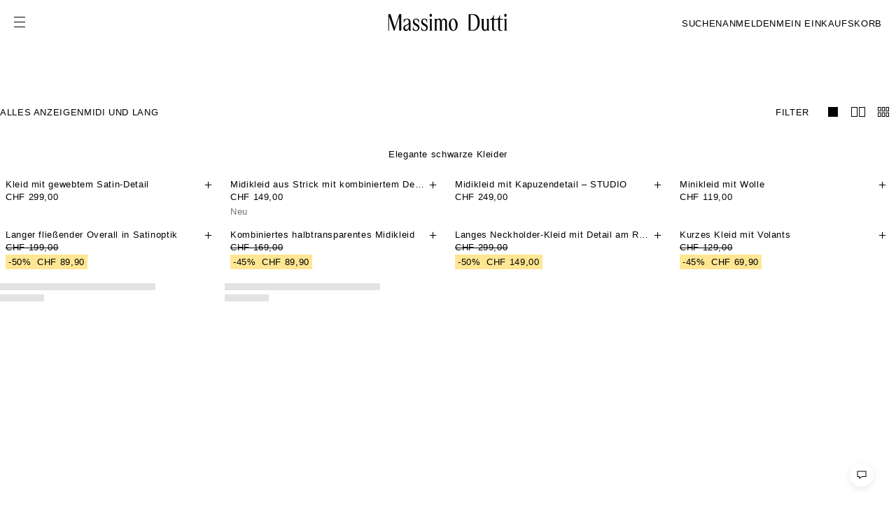

--- FILE ---
content_type: text/html;charset=UTF-8
request_url: https://www.massimodutti.com/ch/damen/kleider/schwarz-n3062
body_size: 25036
content:
<!DOCTYPE html><html id="" lang="de-DE" class="Deutsch" data-beasties-container=""><head>
        <link rel="preconnect" href="https://static.massimodutti.net/3/static2/">
        <link rel="preconnect" href="https://static.massimodutti.net/3/static2/" crossorigin="">
        <link rel="preconnect" href="https://cdn.cookielaw.org">
        <link rel="preconnect" href="https://cdn.cookielaw.org" crossorigin=""><title>Schwarze Kleider für Frauen - Massimo Dutti - CH</title><link rel="image_src" href="https://static.massimodutti.net/3/static2/itxwebstandard/logo/logo.png"><meta name="description" content="SCHWARZE KLEIDER"><meta content="https://static.massimodutti.net/3/static2/itxwebstandard/logo/logo.png" property="twitter:image"><meta content="SCHWARZE KLEIDER" property="twitter:description"><meta content="Schwarze Kleider für Frauen - Massimo Dutti - CH" property="twitter:title"><meta content="@Massimodutti" property="twitter:site"><meta content="summary" property="twitter:card"><meta content="SCHWARZE KLEIDER" property="og:description"><meta content="https://www.massimodutti.com/ch/damen/kleider/schwarz-n3062" property="og:url"><meta content="https://static.massimodutti.net/3/static2/itxwebstandard/logo/logo.png" property="og:image"><meta content="website" property="og:type"><meta content="Schwarze Kleider für Frauen - Massimo Dutti - CH" property="og:title">

        <meta http-equiv="Content-Type" content="text/html; charset=UTF-8">
        <base href="/">
        <meta name="viewport" content="width=device-width, initial-scale=1.0">

        <link rel="canonical" href="https://www.massimodutti.com/ch/damen/kleider/schwarz-n3062">

        

        

        
        

        <!-- BEGIN SPOT=MD3_ESpot_OneTrust (CMS) -->
<meta name="facebook-domain-verification" content="8zvii0ko7a2gxdb7way1ivpg8s13q3">


<!-- Google Tag Manager -->

<!-- End Google Tag Manager -->

<meta name="google-site-verification" content="xPG71rvOXoSf6gSm7UzvtlDXovFMIxkRuIODXxIQWf8">

<link rel="preconnect" href="https://static.massimodutti.net/" crossorigin="">
<link rel="dns-prefetch" href="https://static.massimodutti.net/">
<!-- END SPOT=MD3_ESpot_OneTrust -->

        <link rel="stylesheet" type="text/css" media="all" href="/frontend/client/styles.css?ts=1768901186618">

        

        <meta name="theme-color" content="#ffffff">
        <meta name="msapplication-navbutton-color" content="#ffffff">

        <link rel="shortcut icon" href="https://static.massimodutti.net/3/static2/itxwebstandard/images/favicon.ico?ts=1768901186618" type="image/x-icon">
        <link rel="apple-touch-icon" href="https://static.massimodutti.net/3/static2/itxwebstandard/images/apple-touch-icon.png?ts=1768901186618">
        <link rel="apple-touch-icon" sizes="57x57" href="https://static.massimodutti.net/3/static2/itxwebstandard/images/apple-touch-icon-57x57.png?ts=1768901186618">
        <link rel="apple-touch-icon" sizes="72x72" href="https://static.massimodutti.net/3/static2/itxwebstandard/images/apple-touch-icon-72x72.png?ts=1768901186618">
        <link rel="apple-touch-icon" sizes="76x76" href="https://static.massimodutti.net/3/static2/itxwebstandard/images/apple-touch-icon-76x76.png?ts=1768901186618">
        <link rel="apple-touch-icon" sizes="114x114" href="https://static.massimodutti.net/3/static2/itxwebstandard/images/apple-touch-icon-114x114.png?ts=1768901186618">
        <link rel="apple-touch-icon" sizes="120x120" href="https://static.massimodutti.net/3/static2/itxwebstandard/images/apple-touch-icon-120x120.png?ts=1768901186618">
        <link rel="apple-touch-icon" sizes="144x144" href="https://static.massimodutti.net/3/static2/itxwebstandard/images/apple-touch-icon-144x144.png?ts=1768901186618">
        <link rel="apple-touch-icon" sizes="152x152" href="https://static.massimodutti.net/3/static2/itxwebstandard/images/apple-touch-icon-152x152.png?ts=1768901186618">
        <link rel="apple-touch-icon" sizes="180x180" href="https://static.massimodutti.net/3/static2/itxwebstandard/images/apple-touch-icon-180x180.png?ts=1768901186618">

        <link rel="manifest" href="https://static.massimodutti.net/3/static2/itxwebstandard/css/manifest-34009476.json">

        <link rel="alternate" hreflang="x-default" href="https://www.massimodutti.com"><link rel="alternate" hreflang="sq-AL" href="https://www.massimodutti.com/al/grua/fustane/te-zinj-n3062"><link rel="alternate" hreflang="ru-AM" href="https://www.massimodutti.com/am/women/dresses/black-n3062"><link rel="alternate" hreflang="de-AT" href="https://www.massimodutti.com/at/damen/kleider/schwarz-n3062"><link rel="alternate" hreflang="ru-AZ" href="https://www.massimodutti.com/az/women/dresses/black-n3062"><link rel="alternate" hreflang="en-BH" href="https://www.massimodutti.com/bh/women/dresses/black-n3062"><link rel="alternate" hreflang="nl-BE" href="https://www.massimodutti.com/be/dames/jurken/zwart-n3062"><link rel="alternate" hreflang="de-BE" href="https://www.massimodutti.com/be/de/damen/kleider/schwarz-n3062"><link rel="alternate" hreflang="fr-BE" href="https://www.massimodutti.com/be/fr/femme/robes/noires-n3062"><link rel="alternate" hreflang="hr-BA" href="https://www.massimodutti.com/ba/zene/haljine/crne-n3062"><link rel="alternate" hreflang="pt-BR" href="https://www.massimodutti.com/br/women/dresses/black-n3062"><link rel="alternate" hreflang="bg-BG" href="https://www.massimodutti.com/bg/damsko/rokli/cherni-n3062"><link rel="alternate" hreflang="en-CA" href="https://www.massimodutti.com/ca/women/dresses/black-n3062"><link rel="alternate" hreflang="fr-CA" href="https://www.massimodutti.com/ca/fr/femme/robes/noires-n3062"><link rel="alternate" hreflang="zh-CN" href="https://www.massimodutti.com/cn/women/dresses/black-n3062"><link rel="alternate" hreflang="en-HK" href="https://www.massimodutti.com/hk/women/dresses/black-n3062"><link rel="alternate" hreflang="en-MO" href="https://www.massimodutti.com/mo/women/dresses/black-n3062"><link rel="alternate" hreflang="zh-TW" href="https://www.massimodutti.com/tw/women/dresses/black-n3062"><link rel="alternate" hreflang="es-CO" href="https://www.massimodutti.com/co/mujer/vestidos/negros-n3062"><link rel="alternate" hreflang="hr-HR" href="https://www.massimodutti.com/hr/zene/haljine/crne-n3062"><link rel="alternate" hreflang="en-CY" href="https://www.massimodutti.com/cy/women/dresses/black-n3062"><link rel="alternate" hreflang="cs-CZ" href="https://www.massimodutti.com/cz/zena/saty/cerne-n3062"><link rel="alternate" hreflang="da-DK" href="https://www.massimodutti.com/dk/dame/kjoler/sorte-n3062"><link rel="alternate" hreflang="de-DE" href="https://www.massimodutti.com/de/damen/kleider/schwarz-n3062"><link rel="alternate" hreflang="ar-EG" href="https://www.massimodutti.com/eg/nisaa/fasatin/sawdaa-n3062"><link rel="alternate" hreflang="en-EG" href="https://www.massimodutti.com/eg/en/women/dresses/black-n3062"><link rel="alternate" hreflang="es-ES" href="https://www.massimodutti.com/es/mujer/vestidos/negros-n3062"><link rel="alternate" hreflang="ca-ES" href="https://www.massimodutti.com/es/ca/dona/vestits/negres-n3062"><link rel="alternate" hreflang="gl-ES" href="https://www.massimodutti.com/es/gl/muller/vestidos/negros-n3062"><link rel="alternate" hreflang="eu-ES" href="https://www.massimodutti.com/es/eu/emakumea/soinekoak/beltzak-n3062"><link rel="alternate" hreflang="en-ES" href="https://www.massimodutti.com/es/en/women/dresses/black-n3062"><link rel="alternate" hreflang="et-EE" href="https://www.massimodutti.com/ee/naised/kleidid/mustad-n3062"><link rel="alternate" hreflang="en-FI" href="https://www.massimodutti.com/fi/women/dresses/black-n3062"><link rel="alternate" hreflang="fr-FR" href="https://www.massimodutti.com/fr/femme/robes/noires-n3062"><link rel="alternate" hreflang="ka-GE" href="https://www.massimodutti.com/ge/women/dresses/black-n3062"><link rel="alternate" hreflang="el-GR" href="https://www.massimodutti.com/gr/women/dresses/black-n3062"><link rel="alternate" hreflang="es-GT" href="https://www.massimodutti.com/gt/mujer/vestidos/negros-n3062"><link rel="alternate" hreflang="en-HU" href="https://www.massimodutti.com/hu/women/dresses/black-n3062"><link rel="alternate" hreflang="en-IN" href="https://www.massimodutti.com/in/women/dresses/black-n3062"><link rel="alternate" hreflang="id-ID" href="https://www.massimodutti.com/id/wanita/gaun/hitam-n3062"><link rel="alternate" hreflang="he-IL" href="https://www.massimodutti.com/il/gynaikeia/foremata/mavra-n3062"><link rel="alternate" hreflang="it-IT" href="https://www.massimodutti.com/it/donna/vestiti/neri-n3062"><link rel="alternate" hreflang="ar-JO" href="https://www.massimodutti.com/jo/nisaa/fasatin/sawdaa-n3062"><link rel="alternate" hreflang="ru-KZ" href="https://www.massimodutti.com/kz/women/dresses/black-n3062"><link rel="alternate" hreflang="en-XK" href="https://www.massimodutti.com/xk/women/dresses/black-n3062"><link rel="alternate" hreflang="ar-KW" href="https://www.massimodutti.com/kw/nisaa/fasatin/sawdaa-n3062"><link rel="alternate" hreflang="lv-LV" href="https://www.massimodutti.com/lv/sievietem/kleitas/melnas-n3062"><link rel="alternate" hreflang="en-LB" href="https://www.massimodutti.com/lb/women/dresses/black-n3062"><link rel="alternate" hreflang="lt-LT" href="https://www.massimodutti.com/lt/moterims/sukneles/juodos-n3062"><link rel="alternate" hreflang="fr-LU" href="https://www.massimodutti.com/lu/femme/robes/noires-n3062"><link rel="alternate" hreflang="mk-MK" href="https://www.massimodutti.com/mk/women/dresses/black-n3062"><link rel="alternate" hreflang="en-MY" href="https://www.massimodutti.com/my/women/dresses/black-n3062"><link rel="alternate" hreflang="en-MT" href="https://www.massimodutti.com/mt/women/dresses/black-n3062"><link rel="alternate" hreflang="fr-MA" href="https://www.massimodutti.com/ma/femme/robes/noires-n3062"><link rel="alternate" hreflang="es-MX" href="https://www.massimodutti.com/mx/mujer/vestidos/negros-n3062"><link rel="alternate" hreflang="fr-MC" href="https://www.massimodutti.com/mc/femme/robes/noires-n3062"><link rel="alternate" hreflang="nl-NL" href="https://www.massimodutti.com/nl/dames/jurken/zwart-n3062"><link rel="alternate" hreflang="no-NO" href="https://www.massimodutti.com/no/dame/kjoler/svart-n3062"><link rel="alternate" hreflang="en-PH" href="https://www.massimodutti.com/ph/women/dresses/black-n3062"><link rel="alternate" hreflang="pl-PL" href="https://www.massimodutti.com/pl/kobieta/sukienki/czarne-n3062"><link rel="alternate" hreflang="pt-PT" href="https://www.massimodutti.com/pt/mulher/vestidos/pretos-n3062"><link rel="alternate" hreflang="ar-QA" href="https://www.massimodutti.com/qa/nisaa/fasatin/sawdaa-n3062"><link rel="alternate" hreflang="en-QA" href="https://www.massimodutti.com/qa/en/women/dresses/black-n3062"><link rel="alternate" hreflang="es-DO" href="https://www.massimodutti.com/do/mujer/vestidos/negros-n3062"><link rel="alternate" hreflang="en-IE" href="https://www.massimodutti.com/ie/women/dresses/black-n3062"><link rel="alternate" hreflang="ro-RO" href="https://www.massimodutti.com/ro/femei/rochii/negre-n3062"><link rel="alternate" hreflang="ar-SA" href="https://www.massimodutti.com/sa/nisaa/fasatin/sawdaa-n3062"><link rel="alternate" hreflang="sr-RS" href="https://www.massimodutti.com/rs/zene/haljine/crne-n3062"><link rel="alternate" hreflang="en-SG" href="https://www.massimodutti.com/sg/women/dresses/black-n3062"><link rel="alternate" hreflang="sk-SK" href="https://www.massimodutti.com/sk/damske/saty/cierne-n3062"><link rel="alternate" hreflang="sl-SI" href="https://www.massimodutti.com/si/zenska/obleke/crne-n3062"><link rel="alternate" hreflang="ko-KR" href="https://www.massimodutti.com/kr/women/dresses/black-n3062"><link rel="alternate" hreflang="en-SE" href="https://www.massimodutti.com/se/women/dresses/black-n3062"><link rel="alternate" hreflang="de-CH" href="https://www.massimodutti.com/ch/damen/kleider/schwarz-n3062"><link rel="alternate" hreflang="it-CH" href="https://www.massimodutti.com/ch/it/donna/vestiti/neri-n3062"><link rel="alternate" hreflang="fr-CH" href="https://www.massimodutti.com/ch/fr/femme/robes/noires-n3062"><link rel="alternate" hreflang="th-TH" href="https://www.massimodutti.com/th/women/dresses/black-n3062"><link rel="alternate" hreflang="fr-TN" href="https://www.massimodutti.com/tn/femme/robes/noires-n3062"><link rel="alternate" hreflang="tr-TR" href="https://www.massimodutti.com/tr/kadin/elbiseler/siyah-n3062"><link rel="alternate" hreflang="uk-UA" href="https://www.massimodutti.com/ua/women/dresses/black-n3062"><link rel="alternate" hreflang="en-AE" href="https://www.massimodutti.com/ae/women/dresses/black-n3062"><link rel="alternate" hreflang="en-GB" href="https://www.massimodutti.com/gb/women/dresses/black-n3062"><link rel="alternate" hreflang="en-US" href="https://www.massimodutti.com/us/women/dresses/black-n3062"><link rel="alternate" hreflang="es-US" href="https://www.massimodutti.com/us/es/mujer/vestidos/negros-n3062"><link rel="alternate" hreflang="vi-VN" href="https://www.massimodutti.com/vn/women/dresses/black-n3062"><link rel="alternate" hreflang="fr-DZ" href="https://www.massimodutti.com/dz/femme/robes/noires-n3062"><link rel="alternate" hreflang="es-PE" href="https://www.massimodutti.com/pe/mujer/vestidos/negros-n3062"><link rel="alternate" hreflang="uz-UZ" href="https://www.massimodutti.com/uz/women/dresses/black-n3062">

        <!-- BEGIN SPOT=MD3_ESpot_HeadBegin (CMS) -->
<!-- OAUTH 2.0 -->

<!-- END SPOT=MD3_ESpot_HeadBegin -->

        

        <!-- BEGIN SPOT=MD3_ESpot_Daum_Zipcode (CMS) -->

<!-- END SPOT=MD3_ESpot_Daum_Zipcode -->

        

        <!-- BEGIN SPOT=MD3_ESpot_HeadEnd (CMS) -->



<!-- END SPOT=MD3_ESpot_HeadEnd -->



        
    <style type="text/css"></style><style>.md-spinner[_ngcontent-mdfrontw-c3626319127]{background-color:#ffffffe6;position:fixed;z-index:9000;inset:0}.md-spinner[_ngcontent-mdfrontw-c3626319127]   img[_ngcontent-mdfrontw-c3626319127]{height:24px;width:24px;margin-inline:auto}</style><style>.swiper-button-prev,.swiper-button-next{background:none}.swiper-button-prev .swiper-navigation-icon{transform:rotate(180deg)}.swiper-lazy-preloader{border:none}.swiper-wrapper .swiper-slide{margin-inline-end:var(--swiper-slide-spacing, 0px)}.swiper-wrapper .swiper-slide:last-child{margin-inline-end:0}.md-swiper-vertical .swiper-wrapper .swiper-slide{margin-inline-end:0;margin-block-end:var(--swiper-slide-spacing, 0px)}.md-swiper-vertical .swiper-wrapper .swiper-slide:last-child{margin-block-end:0}.swiper:not(.swiper-initialized) .swiper-wrapper .swiper-slide{width:var(--swiper-slides-per-view-width, 100%);flex-shrink:0}@media (min-width: 320px){.swiper:not(.swiper-initialized) .swiper-wrapper .swiper-slide{width:var(--swiper-slides-per-view-width-320, var(--swiper-slides-per-view-width, 100%))}}@media (min-width: 480px){.swiper:not(.swiper-initialized) .swiper-wrapper .swiper-slide{width:var(--swiper-slides-per-view-width-480, var(--swiper-slides-per-view-width-320, var(--swiper-slides-per-view-width, 100%)))}}@media (min-width: 640px){.swiper:not(.swiper-initialized) .swiper-wrapper .swiper-slide{width:var(--swiper-slides-per-view-width-640, var(--swiper-slides-per-view-width-480, var(--swiper-slides-per-view-width-320, var(--swiper-slides-per-view-width, 100%))))}}@media (min-width: 768px){.swiper:not(.swiper-initialized) .swiper-wrapper .swiper-slide{width:var(--swiper-slides-per-view-width-768, var(--swiper-slides-per-view-width-640, var(--swiper-slides-per-view-width-480, var(--swiper-slides-per-view-width-320, var(--swiper-slides-per-view-width, 100%)))))}}@media (min-width: 1024px){.swiper:not(.swiper-initialized) .swiper-wrapper .swiper-slide{width:var(--swiper-slides-per-view-width-1024, var(--swiper-slides-per-view-width-768, var(--swiper-slides-per-view-width-640, var(--swiper-slides-per-view-width-480, var(--swiper-slides-per-view-width-320, var(--swiper-slides-per-view-width, 100%))))))}}@media (min-width: 1200px){.swiper:not(.swiper-initialized) .swiper-wrapper .swiper-slide{width:var(--swiper-slides-per-view-width-1200, var(--swiper-slides-per-view-width-1024, var(--swiper-slides-per-view-width-768, var(--swiper-slides-per-view-width-640, var(--swiper-slides-per-view-width-480, var(--swiper-slides-per-view-width-320, var(--swiper-slides-per-view-width, 100%)))))))}}@media (min-width: 1280px){.swiper:not(.swiper-initialized) .swiper-wrapper .swiper-slide{width:var(--swiper-slides-per-view-width-1280, var(--swiper-slides-per-view-width-1200, var(--swiper-slides-per-view-width-1024, var(--swiper-slides-per-view-width-768, var(--swiper-slides-per-view-width-640, var(--swiper-slides-per-view-width-480, var(--swiper-slides-per-view-width-320, var(--swiper-slides-per-view-width, 100%))))))))}}@media (min-width: 1536px){.swiper:not(.swiper-initialized) .swiper-wrapper .swiper-slide{width:var(--swiper-slides-per-view-width-1536, var(--swiper-slides-per-view-width-1280, var(--swiper-slides-per-view-width-1200, var(--swiper-slides-per-view-width-1024, var(--swiper-slides-per-view-width-768, var(--swiper-slides-per-view-width-640, var(--swiper-slides-per-view-width-480, var(--swiper-slides-per-view-width-320, var(--swiper-slides-per-view-width, 100%)))))))))}}.md-swiper-vertical.swiper:not(.swiper-initialized) .swiper-wrapper .swiper-slide{width:100%;height:var(--swiper-slides-per-view-width, 100%)}@media (min-width: 320px){.md-swiper-vertical.swiper:not(.swiper-initialized) .swiper-wrapper .swiper-slide{height:var(--swiper-slides-per-view-width-320, var(--swiper-slides-per-view-width, 100%))}}@media (min-width: 480px){.md-swiper-vertical.swiper:not(.swiper-initialized) .swiper-wrapper .swiper-slide{height:var(--swiper-slides-per-view-width-480, var(--swiper-slides-per-view-width-320, var(--swiper-slides-per-view-width, 100%)))}}@media (min-width: 640px){.md-swiper-vertical.swiper:not(.swiper-initialized) .swiper-wrapper .swiper-slide{height:var(--swiper-slides-per-view-width-640, var(--swiper-slides-per-view-width-480, var(--swiper-slides-per-view-width-320, var(--swiper-slides-per-view-width, 100%))))}}@media (min-width: 768px){.md-swiper-vertical.swiper:not(.swiper-initialized) .swiper-wrapper .swiper-slide{height:var(--swiper-slides-per-view-width-768, var(--swiper-slides-per-view-width-640, var(--swiper-slides-per-view-width-480, var(--swiper-slides-per-view-width-320, var(--swiper-slides-per-view-width, 100%)))))}}@media (min-width: 1024px){.md-swiper-vertical.swiper:not(.swiper-initialized) .swiper-wrapper .swiper-slide{height:var(--swiper-slides-per-view-width-1024, var(--swiper-slides-per-view-width-768, var(--swiper-slides-per-view-width-640, var(--swiper-slides-per-view-width-480, var(--swiper-slides-per-view-width-320, var(--swiper-slides-per-view-width, 100%))))))}}@media (min-width: 1200px){.md-swiper-vertical.swiper:not(.swiper-initialized) .swiper-wrapper .swiper-slide{height:var(--swiper-slides-per-view-width-1200, var(--swiper-slides-per-view-width-1024, var(--swiper-slides-per-view-width-768, var(--swiper-slides-per-view-width-640, var(--swiper-slides-per-view-width-480, var(--swiper-slides-per-view-width-320, var(--swiper-slides-per-view-width, 100%)))))))}}@media (min-width: 1280px){.md-swiper-vertical.swiper:not(.swiper-initialized) .swiper-wrapper .swiper-slide{height:var(--swiper-slides-per-view-width-1280, var(--swiper-slides-per-view-width-1200, var(--swiper-slides-per-view-width-1024, var(--swiper-slides-per-view-width-768, var(--swiper-slides-per-view-width-640, var(--swiper-slides-per-view-width-480, var(--swiper-slides-per-view-width-320, var(--swiper-slides-per-view-width, 100%))))))))}}@media (min-width: 1536px){.md-swiper-vertical.swiper:not(.swiper-initialized) .swiper-wrapper .swiper-slide{height:var(--swiper-slides-per-view-width-1536, var(--swiper-slides-per-view-width-1280, var(--swiper-slides-per-view-width-1200, var(--swiper-slides-per-view-width-1024, var(--swiper-slides-per-view-width-768, var(--swiper-slides-per-view-width-640, var(--swiper-slides-per-view-width-480, var(--swiper-slides-per-view-width-320, var(--swiper-slides-per-view-width, 100%)))))))))}}
</style><style>.debug-tooltip[_ngcontent-mdfrontw-c2494395146]{position:absolute;top:50%;left:0;z-index:9999;background:#00000080;border:1px solid #ccc;color:#fff;box-shadow:0 0 10px #0000001a;transform:translateY(-50%);pointer-events:none}.debug-tooltip[_ngcontent-mdfrontw-c2494395146]   .close-btn[_ngcontent-mdfrontw-c2494395146]{padding-top:16px;display:flex;justify-content:flex-end;padding-inline:8px;cursor:pointer;pointer-events:all}.debug-tooltip[_ngcontent-mdfrontw-c2494395146]   .debug-data[_ngcontent-mdfrontw-c2494395146]{padding:10px}.debug-tooltip.hide[_ngcontent-mdfrontw-c2494395146]{display:none}</style><style>
                /* parent */
                #layout-full-width-1{ }#slice-flex-72f0a6cd{align-content: stretch;align-items: flex-start;flex-direction: row;flex-wrap: nowrap;justify-content: center; border-radius: 0px;border-style: none;border-width: 0px;margin-block-end: 0pt;margin-inline-start: 0pt;margin-inline-end: 0pt;margin-block-start: 0pt;padding-block-end: 0pt;padding-inline-start: 0pt;padding-inline-end: 0pt;padding-block-start: 0pt;}#slice-flex-e0ac36b2{align-content: stretch;align-items: flex-start;flex-direction: column;flex-wrap: nowrap;justify-content: flex-start; border-radius: 0px;border-style: none;border-width: 0px;margin-block-end: 0pt;margin-inline-start: 0pt;margin-inline-end: 0pt;margin-block-start: 0pt;}#slice-flex-7ae22d3d{align-content: stretch;align-items: flex-start;flex-direction: column;flex-wrap: nowrap;justify-content: flex-start; border-radius: 0px;border-style: none;border-width: 0px;margin-block-end: 0pt;margin-inline-start: 0pt;margin-inline-end: 0pt;margin-block-start: 24pt;padding-block-end: 0pt;padding-inline-start: 0pt;padding-inline-end: 0pt;padding-block-start: 0pt;background-color: #FFFFFF;}#piece-text-fd482682{ border-radius: 0px;border-style: none;border-width: 0px;margin-block-end: 40px;margin-inline-start: 0pt;margin-inline-end: 0pt;margin-block-start: 0pt;}
                /* structure */
                @media screen and (min-width: 1280px) {#layout-full-width-1{}
                #slot-72f0a6cd{
                    display: flex;
                    flex-grow: 0;
                    flex-shrink: 1;
                    flex-basis: auto;
                    width: 100%;
                    
                    
                    max-height: none;
                    min-width: auto;
                    max-width: none;
                    overflow: visible;
                }
            }@media screen and (min-width: 1280px) {#slice-flex-72f0a6cd{}
                #slot-e0ac36b2{
                    display: flex;
                    flex-grow: 0;
                    flex-shrink: 1;
                    flex-basis: auto;
                    width: 100%;
                    height: auto;
                    
                    max-height: none;
                    min-width: auto;
                    max-width: none;
                    overflow: visible;
                }
            }@media screen and (min-width: 1280px) {#slice-flex-e0ac36b2{}
                #slot-7ae22d3d{
                    display: flex;
                    flex-grow: 0;
                    flex-shrink: 1;
                    flex-basis: auto;
                    width: 100%;
                    height: auto;
                    
                    max-height: none;
                    min-width: auto;
                    max-width: none;
                    overflow: visible;
                }
            
                #slot-dc746df5{
                    display: flex;
                    flex-grow: 0;
                    flex-shrink: 1;
                    flex-basis: auto;
                    width: 100%;
                    height: auto;
                    
                    max-height: none;
                    min-width: auto;
                    max-width: none;
                    overflow: visible;
                }
            
                #slot-2950e138{
                    display: flex;
                    flex-grow: 0;
                    flex-shrink: 1;
                    flex-basis: auto;
                    width: 100%;
                    height: auto;
                    
                    max-height: none;
                    min-width: auto;
                    max-width: none;
                    overflow: visible;
                }
            }@media screen and (min-width: 1280px) {#slice-flex-7ae22d3d{}
                #slot-fd482682{
                    display: flex;
                    flex-grow: 0;
                    flex-shrink: 1;
                    flex-basis: auto;
                    width: 100%;
                    height: auto;
                    
                    max-height: none;
                    min-width: auto;
                    max-width: none;
                    overflow: visible;
                }
            }@media screen and (min-width: 1280px) {#piece-text-fd482682{}}@media screen and (min-width: 1280px) {}@media screen and (min-width: 1280px) {}
                @media screen and (min-width: 992px) and (max-width: 1279px) {#layout-full-width-1{}
                #slot-72f0a6cd{
                    display: flex;
                    flex-grow: 0;
                    flex-shrink: 1;
                    flex-basis: auto;
                    width: 100%;
                    
                    
                    max-height: none;
                    min-width: auto;
                    max-width: none;
                    overflow: visible;
                }
            }@media screen and (min-width: 992px) and (max-width: 1279px) {#slice-flex-72f0a6cd{}
                #slot-e0ac36b2{
                    display: flex;
                    flex-grow: 0;
                    flex-shrink: 1;
                    flex-basis: auto;
                    width: 100%;
                    height: auto;
                    
                    max-height: none;
                    min-width: auto;
                    max-width: none;
                    overflow: visible;
                }
            }@media screen and (min-width: 992px) and (max-width: 1279px) {#slice-flex-e0ac36b2{}
                #slot-7ae22d3d{
                    display: flex;
                    flex-grow: 0;
                    flex-shrink: 1;
                    flex-basis: auto;
                    width: 100%;
                    height: auto;
                    
                    max-height: none;
                    min-width: auto;
                    max-width: none;
                    overflow: visible;
                }
            
                #slot-dc746df5{
                    display: flex;
                    flex-grow: 0;
                    flex-shrink: 1;
                    flex-basis: auto;
                    width: 100%;
                    height: auto;
                    
                    max-height: none;
                    min-width: auto;
                    max-width: none;
                    overflow: visible;
                }
            
                #slot-2950e138{
                    display: flex;
                    flex-grow: 0;
                    flex-shrink: 1;
                    flex-basis: auto;
                    width: 100%;
                    height: auto;
                    
                    max-height: none;
                    min-width: auto;
                    max-width: none;
                    overflow: visible;
                }
            }@media screen and (min-width: 992px) and (max-width: 1279px) {#slice-flex-7ae22d3d{}
                #slot-fd482682{
                    display: flex;
                    flex-grow: 0;
                    flex-shrink: 1;
                    flex-basis: auto;
                    width: 100%;
                    height: auto;
                    
                    max-height: none;
                    min-width: auto;
                    max-width: none;
                    overflow: visible;
                }
            }@media screen and (min-width: 992px) and (max-width: 1279px) {#piece-text-fd482682{}}@media screen and (min-width: 992px) and (max-width: 1279px) {}@media screen and (min-width: 992px) and (max-width: 1279px) {}
                @media screen and (min-width: 768px) and (max-width: 991px) {#layout-full-width-1{}
                #slot-72f0a6cd{
                    display: flex;
                    flex-grow: 0;
                    flex-shrink: 1;
                    flex-basis: auto;
                    width: 100%;
                    
                    
                    max-height: none;
                    min-width: auto;
                    max-width: none;
                    overflow: visible;
                }
            }@media screen and (min-width: 768px) and (max-width: 991px) {#slice-flex-72f0a6cd{}
                #slot-e0ac36b2{
                    display: flex;
                    flex-grow: 0;
                    flex-shrink: 1;
                    flex-basis: auto;
                    width: 100%;
                    height: auto;
                    
                    max-height: none;
                    min-width: auto;
                    max-width: none;
                    overflow: visible;
                }
            }@media screen and (min-width: 768px) and (max-width: 991px) {#slice-flex-e0ac36b2{}
                #slot-7ae22d3d{
                    display: flex;
                    flex-grow: 0;
                    flex-shrink: 1;
                    flex-basis: auto;
                    width: 100%;
                    height: auto;
                    
                    max-height: none;
                    min-width: auto;
                    max-width: none;
                    overflow: visible;
                }
            
                #slot-dc746df5{
                    display: flex;
                    flex-grow: 0;
                    flex-shrink: 1;
                    flex-basis: auto;
                    width: 100%;
                    height: auto;
                    
                    max-height: none;
                    min-width: auto;
                    max-width: none;
                    overflow: visible;
                }
            
                #slot-2950e138{
                    display: flex;
                    flex-grow: 0;
                    flex-shrink: 1;
                    flex-basis: auto;
                    width: 100%;
                    height: auto;
                    
                    max-height: none;
                    min-width: auto;
                    max-width: none;
                    overflow: visible;
                }
            }@media screen and (min-width: 768px) and (max-width: 991px) {#slice-flex-7ae22d3d{}
                #slot-fd482682{
                    display: flex;
                    flex-grow: 0;
                    flex-shrink: 1;
                    flex-basis: auto;
                    width: 100%;
                    height: auto;
                    
                    max-height: none;
                    min-width: auto;
                    max-width: none;
                    overflow: visible;
                }
            }@media screen and (min-width: 768px) and (max-width: 991px) {#piece-text-fd482682{}}@media screen and (min-width: 768px) and (max-width: 991px) {}@media screen and (min-width: 768px) and (max-width: 991px) {}
                @media screen and (max-width: 767px) {#layout-full-width-1{}
                #slot-72f0a6cd{
                    display: flex;
                    flex-grow: 0;
                    flex-shrink: 1;
                    flex-basis: auto;
                    width: 100%;
                    
                    
                    max-height: none;
                    min-width: auto;
                    max-width: none;
                    overflow: visible;
                }
            }@media screen and (max-width: 767px) {#slice-flex-72f0a6cd{}
                #slot-e0ac36b2{
                    display: flex;
                    flex-grow: 0;
                    flex-shrink: 1;
                    flex-basis: auto;
                    width: 100%;
                    height: auto;
                    
                    max-height: none;
                    min-width: auto;
                    max-width: none;
                    overflow: visible;
                }
            }@media screen and (max-width: 767px) {#slice-flex-e0ac36b2{}
                #slot-7ae22d3d{
                    display: flex;
                    flex-grow: 0;
                    flex-shrink: 1;
                    flex-basis: auto;
                    width: 100%;
                    height: auto;
                    
                    max-height: none;
                    min-width: auto;
                    max-width: none;
                    overflow: visible;
                }
            
                #slot-dc746df5{
                    display: flex;
                    flex-grow: 0;
                    flex-shrink: 1;
                    flex-basis: auto;
                    width: 100%;
                    height: auto;
                    
                    max-height: none;
                    min-width: auto;
                    max-width: none;
                    overflow: visible;
                }
            
                #slot-2950e138{
                    display: flex;
                    flex-grow: 0;
                    flex-shrink: 1;
                    flex-basis: auto;
                    width: 100%;
                    height: auto;
                    
                    max-height: none;
                    min-width: auto;
                    max-width: none;
                    overflow: visible;
                }
            }@media screen and (max-width: 767px) {#slice-flex-7ae22d3d{}
                #slot-fd482682{
                    display: flex;
                    flex-grow: 0;
                    flex-shrink: 1;
                    flex-basis: auto;
                    width: 100%;
                    height: auto;
                    
                    max-height: none;
                    min-width: auto;
                    max-width: none;
                    overflow: visible;
                }
            }@media screen and (max-width: 767px) {#piece-text-fd482682{}}@media screen and (max-width: 767px) {}@media screen and (max-width: 767px) {}
            </style><style>[_nghost-mdfrontw-c89339536]{display:flex;flex:0 1 auto;width:100%;height:auto}.blend-mode[_nghost-mdfrontw-c89339536]{color:#000;mix-blend-mode:unset;background-blend-mode:unset}.text-blend-mode[_nghost-mdfrontw-c89339536]{mix-blend-mode:difference;background-blend-mode:difference}</style><style>[_nghost-mdfrontw-c4200380787]{display:flex;flex:1;position:relative;max-width:100%;flex-direction:row;flex-wrap:wrap;min-width:0}.bg-light[_nghost-mdfrontw-c4200380787]{background-color:#f5f5f5}.section-position-fixed[_nghost-mdfrontw-c4200380787]{position:fixed;height:100%}.section-position-top[_nghost-mdfrontw-c4200380787]{left:0;right:0;top:0}.section-position-bottom[_nghost-mdfrontw-c4200380787]{bottom:0;left:0;right:0}.section-position-left[_nghost-mdfrontw-c4200380787]{bottom:0;left:0;top:0}.section-position-right[_nghost-mdfrontw-c4200380787]{bottom:0;right:0;top:0}.defer-load[_ngcontent-mdfrontw-c4200380787]{width:100%;height:100%;position:absolute;pointer-events:none;visibility:hidden}.overflowH[_ngcontent-mdfrontw-c4200380787]{overflow:hidden}.gradient-end[_ngcontent-mdfrontw-c4200380787]:after{content:"";width:120px;height:100%;position:absolute;right:0;top:0;background:linear-gradient(90deg,#29292900,#000);z-index:1;pointer-events:none}[dir=rtl].gradient-end[_ngcontent-mdfrontw-c4200380787]:after{background:linear-gradient(90deg,#000,#29292900);left:0;right:auto}.is-sticky[_ngcontent-mdfrontw-c4200380787]{position:sticky;top:var(--offset-body);z-index:10}</style><style>[_nghost-mdfrontw-c134448850]{display:flex;flex-direction:column;height:100%;width:100%}[_nghost-mdfrontw-c134448850]   .wysiwyg[_ngcontent-mdfrontw-c134448850]{display:flex}.vertical-up[_nghost-mdfrontw-c134448850]   .wysiwyg[_ngcontent-mdfrontw-c134448850]{align-items:flex-start}.vertical-middle[_nghost-mdfrontw-c134448850]   .wysiwyg[_ngcontent-mdfrontw-c134448850]{align-items:center}.vertical-down[_nghost-mdfrontw-c134448850]   .wysiwyg[_ngcontent-mdfrontw-c134448850]{align-items:flex-end}common-styles-render[_ngcontent-mdfrontw-c134448850]{flex:1}.wysiwyg[_ngcontent-mdfrontw-c134448850]{flex:1 1 100%}.wysiwyg-position[_ngcontent-mdfrontw-c134448850]{display:flex;flex-direction:column;width:100%}.button-bar[_ngcontent-mdfrontw-c134448850]{justify-content:center;display:flex}.button-bar[_ngcontent-mdfrontw-c134448850]   li[_ngcontent-mdfrontw-c134448850]{margin-right:1rem}.button-bar[_ngcontent-mdfrontw-c134448850]   li[_ngcontent-mdfrontw-c134448850]:last-child{margin-right:0}.button-bar[_ngcontent-mdfrontw-c134448850]   .default[_ngcontent-mdfrontw-c134448850]{color:#05a8ff;text-decoration:underline}.placeholder[_ngcontent-mdfrontw-c134448850]{align-items:center;display:flex;height:100%;justify-content:center;padding:.5rem 0;position:relative;width:100%}.placeholder[_ngcontent-mdfrontw-c134448850]   svg[_ngcontent-mdfrontw-c134448850]{fill:#89898f;height:20px;width:20px}.placeholder[_ngcontent-mdfrontw-c134448850]   span[_ngcontent-mdfrontw-c134448850]{font-family:sans-serif;font-size:.8rem;font-weight:400;letter-spacing:normal;line-height:1rem;color:#89898f;flex-shrink:1;left:.5rem;position:absolute;text-transform:uppercase;top:.5rem}.vertical-slider[_nghost-mdfrontw-c134448850]   .wysiwyg-position[_ngcontent-mdfrontw-c134448850]{transform:translateZ(0)}.text-dropdown[_nghost-mdfrontw-c134448850]   render-wysiwyg[_ngcontent-mdfrontw-c134448850]    >div{-webkit-box-orient:vertical;display:-webkit-box;-webkit-line-clamp:var(--line-clamp-mobile, none);overflow:hidden;pointer-events:auto}@media (min-width: 992px){.text-dropdown[_nghost-mdfrontw-c134448850]   render-wysiwyg[_ngcontent-mdfrontw-c134448850]    >div{-webkit-line-clamp:var(--line-clamp-desktop, none)}}.show-more[_ngcontent-mdfrontw-c134448850]{background:#fff;background:linear-gradient(270deg,var(--color-linear-gradient, #fff) 32%,transparent 100%);bottom:0;cursor:pointer;display:inline;padding-left:var(--spacing-12, 6rem);position:absolute;right:0}[dir=rtl][_nghost-mdfrontw-c134448850]   .show-more[_ngcontent-mdfrontw-c134448850]{background:linear-gradient(-270deg,var(--color-linear-gradient, #fff) 32%,transparent 100%);left:0;padding-left:0;padding-right:var(--spacing-12, 6rem);right:auto}.text-dropdown-expanded[_nghost-mdfrontw-c134448850]   .show-more[_ngcontent-mdfrontw-c134448850]{background:none;display:block;padding:var(--spacing-2, 1rem) 0 0 0;position:relative;text-align:center}.text-blink[_nghost-mdfrontw-c134448850]   render-wysiwyg[_ngcontent-mdfrontw-c134448850]    >div{animation:_ngcontent-mdfrontw-c134448850_text-blink 4s linear both;animation-iteration-count:infinite}@keyframes _ngcontent-mdfrontw-c134448850_text-blink{0%,50%,to{opacity:1}25%,75%{opacity:0}}@keyframes _ngcontent-mdfrontw-c134448850_marquee-right-to-left{0%{transform:translate(100vw)}to{transform:translate(-100%)}}@keyframes _ngcontent-mdfrontw-c134448850_marquee-left-to-right{0%{transform:translate(-100vw)}to{transform:translate(100%)}}.marquee[_nghost-mdfrontw-c134448850]   .wysiwyg-position[_ngcontent-mdfrontw-c134448850], .marquee   [_nghost-mdfrontw-c134448850]   .wysiwyg-position[_ngcontent-mdfrontw-c134448850]{height:100%;display:flex;align-items:center}.marquee[_nghost-mdfrontw-c134448850]   render-wysiwyg[_ngcontent-mdfrontw-c134448850], .marquee   [_nghost-mdfrontw-c134448850]   render-wysiwyg[_ngcontent-mdfrontw-c134448850]{display:flex;align-items:center;width:100%}.marquee[_nghost-mdfrontw-c134448850]   render-wysiwyg[_ngcontent-mdfrontw-c134448850]    >div, .marquee   [_nghost-mdfrontw-c134448850]   render-wysiwyg[_ngcontent-mdfrontw-c134448850]    >div{overflow:hidden;width:100%}.marquee[_nghost-mdfrontw-c134448850]   render-wysiwyg[_ngcontent-mdfrontw-c134448850]    >div p, .marquee   [_nghost-mdfrontw-c134448850]   render-wysiwyg[_ngcontent-mdfrontw-c134448850]    >div p{margin:0;width:fit-content;white-space:nowrap}@media (max-width: 991px){.marquee[_nghost-mdfrontw-c134448850]   render-wysiwyg[_ngcontent-mdfrontw-c134448850]    >div p, .marquee   [_nghost-mdfrontw-c134448850]   render-wysiwyg[_ngcontent-mdfrontw-c134448850]    >div p{animation:marquee-right-to-left var(--marquee-duration-mobile, 30s) linear infinite}}@media (min-width: 992px){.marquee[_nghost-mdfrontw-c134448850]   render-wysiwyg[_ngcontent-mdfrontw-c134448850]    >div p, .marquee   [_nghost-mdfrontw-c134448850]   render-wysiwyg[_ngcontent-mdfrontw-c134448850]    >div p{animation:marquee-right-to-left var(--marquee-duration-desktop, 50s) linear infinite}}.marquee[_nghost-mdfrontw-c134448850]   render-wysiwyg[_ngcontent-mdfrontw-c134448850]    >div:hover p, .marquee   [_nghost-mdfrontw-c134448850]   render-wysiwyg[_ngcontent-mdfrontw-c134448850]    >div:hover p{animation-play-state:paused}@media (max-width: 991px){.marquee[_nghost-mdfrontw-c134448850]   .is-rtl[_ngcontent-mdfrontw-c134448850]   render-wysiwyg[_ngcontent-mdfrontw-c134448850]    >div p, .marquee   [_nghost-mdfrontw-c134448850]   .is-rtl[_ngcontent-mdfrontw-c134448850]   render-wysiwyg[_ngcontent-mdfrontw-c134448850]    >div p{animation:marquee-left-to-right var(--marquee-duration-mobile, 30s) linear infinite}}@media (min-width: 992px){.marquee[_nghost-mdfrontw-c134448850]   .is-rtl[_ngcontent-mdfrontw-c134448850]   render-wysiwyg[_ngcontent-mdfrontw-c134448850]    >div p, .marquee   [_nghost-mdfrontw-c134448850]   .is-rtl[_ngcontent-mdfrontw-c134448850]   render-wysiwyg[_ngcontent-mdfrontw-c134448850]    >div p{animation:marquee-left-to-right var(--marquee-duration-desktop, 50s) linear infinite}}.marquee[_nghost-mdfrontw-c134448850]   .is-rtl[_ngcontent-mdfrontw-c134448850]   render-wysiwyg[_ngcontent-mdfrontw-c134448850]    >div:hover p, .marquee   [_nghost-mdfrontw-c134448850]   .is-rtl[_ngcontent-mdfrontw-c134448850]   render-wysiwyg[_ngcontent-mdfrontw-c134448850]    >div:hover p{animation-play-state:paused}</style><style>[_nghost-mdfrontw-c3607838625]{display:block;font-size:12px}@media (min-width: 992px){[_nghost-mdfrontw-c3607838625]{font-size:13px}}[_nghost-mdfrontw-c3607838625]     a{color:revert;text-decoration:none}[_nghost-mdfrontw-c3607838625]     a span:hover{opacity:.95}[_nghost-mdfrontw-c3607838625]     button{all:unset}[_nghost-mdfrontw-c3607838625]     p{font-size:12px;pointer-events:auto;margin:0;padding:0}@media (min-width: 992px){[_nghost-mdfrontw-c3607838625]     p{font-size:13px}}[_nghost-mdfrontw-c3607838625]     figure{margin:0}[_nghost-mdfrontw-c3607838625]     strong{font-weight:700;color:currentColor}[_nghost-mdfrontw-c3607838625]     u{position:relative;text-decoration:none;transition:all .5s cubic-bezier(.645,.045,.355,1)}[_nghost-mdfrontw-c3607838625]     u:focus{outline:none;text-decoration:none}[_nghost-mdfrontw-c3607838625]     u:-moz-focusring{background:none;outline:none}[_nghost-mdfrontw-c3607838625]     u{background-image:linear-gradient(to right,currentColor 0%,currentColor 100%),linear-gradient(to right,currentColor 0%,currentColor 100%);background-position:0% 100%,0% 100%;background-repeat:no-repeat;background-size:100% 1px,100% 1px;transition:background-size .6s ease;cursor:pointer}@media (min-width: 992px){[_nghost-mdfrontw-c3607838625]     u{background-size:0% 1px,100% 1px}}[_nghost-mdfrontw-c3607838625]     u:hover{background-size:100% 1px,100% 1px}[_nghost-mdfrontw-c3607838625]     span{line-height:1.2}[_nghost-mdfrontw-c3607838625]     ul{list-style:disc;margin-left:1rem}[_nghost-mdfrontw-c3607838625]     ol{list-style:decimal;margin-left:1rem}[_nghost-mdfrontw-c3607838625]     .button1{border:1px solid #FFFFFF}[_nghost-mdfrontw-c3607838625]     .button1, [_nghost-mdfrontw-c3607838625]     .button1-black{font-family:BasisGrotesque-Medium-Pro,sans-serif;padding:8px 16px}[_nghost-mdfrontw-c3607838625]     .button1-black{border:1px solid #292929}[_nghost-mdfrontw-c3607838625]     .font-size-h1{font-size:32px;line-height:1.2}[_nghost-mdfrontw-c3607838625]     .font-size-h2{font-size:24px;line-height:1.2}[_nghost-mdfrontw-c3607838625]     .font-size-h3{font-size:18px;line-height:1.2}[_nghost-mdfrontw-c3607838625]     .font-size-h4{font-size:16px;line-height:1.2}[_nghost-mdfrontw-c3607838625]     .font-size-h5{font-size:14px;line-height:1.2}[_nghost-mdfrontw-c3607838625]     .font-size-h6{font-size:12px;line-height:1.2}[_nghost-mdfrontw-c3607838625]     .font-size-h7{font-size:10px;line-height:1.2}[_nghost-mdfrontw-c3607838625]     .font-size-h8{font-size:8px;line-height:1.2}[_nghost-mdfrontw-c3607838625]     .font-size-display1{font-size:32px;line-height:1.2}[_nghost-mdfrontw-c3607838625]     .font-size-display2{font-size:20px;line-height:1.2}[_nghost-mdfrontw-c3607838625]     .font-size-display3{font-size:16px;line-height:1.5}[_nghost-mdfrontw-c3607838625]     .font-size-display4{font-size:14px;line-height:1.5}[_nghost-mdfrontw-c3607838625]     .font-size-cabecera{font-size:40px;line-height:1}[_nghost-mdfrontw-c3607838625]     render-wysiwyg em{font-style:italic}[_nghost-mdfrontw-c3607838625]     [dir=ltr] .text-right{text-align:right}[_nghost-mdfrontw-c3607838625]     [dir=rtl] .text-right{text-align:left}[_nghost-mdfrontw-c3607838625]     .button-bar a{text-decoration:none;font-size:12px;line-height:1;border:0;padding:0 0 6px;border-bottom:1.5px solid #FFFFFF;color:#fff}@media (min-width: 992px){[_nghost-mdfrontw-c3607838625]     .button-bar a{font-size:13px}}</style><style>
                /* parent */
                #layout-full-width-1{ }
                /* structure */
                @media screen and (min-width: 1280px) {#layout-full-width-1{}}
                @media screen and (min-width: 992px) and (max-width: 1279px) {#layout-full-width-1{}}
                @media screen and (min-width: 768px) and (max-width: 991px) {#layout-full-width-1{}}
                @media screen and (max-width: 767px) {#layout-full-width-1{}}
            </style><meta rel="x-prerender-render-id" content="9f367b84-219b-489a-88e7-ad6da1516c14" />
			<meta rel="x-prerender-render-at" content="2026-01-21T05:09:54.181Z" /><meta rel="x-prerender-request-id" content="52dc92a2-0fc6-43c6-b5da-93e92ef35088" />
      		<meta rel="x-prerender-request-at" content="2026-01-21T21:39:01.519Z" /></head>

    <body class="is-ltr is-reduced" dir="ltr" style="--top-notification-height: 0px;"><!--nghm-->
        <app-root ng-version="20.1.1" ng-server-context="ssr"><router-outlet></router-outlet><common-layout ng-version="20.1.1"><router-outlet></router-outlet><default-layout ng-version="20.1.1"><app-top-notification><div offsetbodyobserver="" class="w-100"><cms-render-lazy><!----><cms-render _nghost-mdfrontw-c2494395146="" data-slug="mspot-web-notification-category" data-segmentid="894804" data-versionid="112333" data-status="1768972198012"><layout-full-width _ngcontent-mdfrontw-c2494395146=""><div><!----></div><!----></layout-full-width><!----><!----><!----><!----><!----><!----></cms-render><!----></cms-render-lazy><!----></div><!----></app-top-notification><header-layout><div class="md-header"><div class="md-layout-header w-100 header-topbar"><div class="md-layout-header-main pr-body pl-body"><div class="is-flex align-items-center header-start"><div class="header-button-hamburger"><button id="header-menu-ham" type="button" elementobserverdirective="" class="btn-link btn-link-menu cursor-pointer topbar-link header-menu-icon" aria-label="Menü öffnen" data-reference="0.5257306969848701"><md-icon name="menu-ham"><div class="icon-container"><svg width="16" height="16" viewBox="0 0 16 16" fill="none" xmlns="http://www.w3.org/2000/svg">
<path d="M16 1H0V0H16V1Z" fill="black"></path>
<path d="M16 1H0V0H16V1Z" fill="black"></path>
<path d="M16 1H0V0H16V1Z" fill="black"></path>
<path d="M16 1H0V0H16V1Z" fill="black"></path>
<path d="M16 1H0V0H16V1Z" fill="black"></path>
<path d="M16 1H0V0H16V1Z" fill="black"></path>
<path d="M16 1H0V0H16V1Z" fill="black"></path>
<path d="M16 1H0V0H16V1Z" fill="black"></path>
<path d="M16 15H0V14H16V15Z" fill="black"></path>
<path d="M16 15H0V14H16V15Z" fill="black"></path>
<path d="M16 15H0V14H16V15Z" fill="black"></path>
<path d="M16 15H0V14H16V15Z" fill="black"></path>
<path d="M16 15H0V14H16V15Z" fill="black"></path>
<path d="M16 15H0V14H16V15Z" fill="black"></path>
<path d="M16 15H0V14H16V15Z" fill="black"></path>
<path d="M16 15H0V14H16V15Z" fill="black"></path>
<path d="M16 8H0V7H16V8Z" fill="black"></path>
<path d="M16 8H0V7H16V8Z" fill="black"></path>
<path d="M16 8H0V7H16V8Z" fill="black"></path>
<path d="M16 8H0V7H16V8Z" fill="black"></path>
<path d="M16 8H0V7H16V8Z" fill="black"></path>
<path d="M16 8H0V7H16V8Z" fill="black"></path>
<path d="M16 8H0V7H16V8Z" fill="black"></path>
<path d="M16 8H0V7H16V8Z" fill="black"></path>
</svg></div></md-icon></button></div><div class="md:visible"><header-button-search><div class="header-button-search"><button type="button" class="btn btn-link text-m md-btn-icon md:visible topbar-link header-menu-icon" aria-label="SUCHEN" tabindex="0"><md-icon name="search"><div class="icon-container"><svg width="16" height="16" viewBox="0 0 16 16" fill="none" xmlns="http://www.w3.org/2000/svg">
    <path fill-rule="evenodd" clip-rule="evenodd" d="M7 2C4.27614 2 2 4.27614 2 7C2 9.72386 4.27614 12 7 12C9.72386 12 12 9.72386 12 7C12 4.27614 9.72386 2 7 2ZM1 7C1 3.72386 3.72386 1 7 1C10.2761 1 13 3.72386 13 7C13 8.46087 12.4584 9.81192 11.5677 10.8606L14.8536 14.1464L14.1464 14.8536L10.8606 11.5677C9.81192 12.4584 8.46087 13 7 13C3.72386 13 1 10.2761 1 7Z" fill="black"></path>
</svg></div></md-icon></button><button type="button" class="md:hidden btn btn-link text-m topbar-link" aria-label="SUCHEN" tabindex="0"> SUCHEN </button></div><!----></header-button-search></div><div class="md-header-logo hidden"><header-logo><a class="cursor-pointer topbar-link p-relative md-header-logo-link focus" href="/ch/" aria-label="Zur Startseite gehen" tabindex="0"><md-icon><div class="icon-container"><svg width="258" height="38" viewBox="0 0 258 38" fill="none" xmlns="http://www.w3.org/2000/svg">
<path d="M17.6815 29.4892L8.45729 1.7701H4V36.3204H5.6278V6.66813L15.4866 36.3204H17.1113L26.9026 6.91698V36.3204H31.1361V1.7701H26.9026L17.6815 29.4892Z" fill="black"></path>
<path d="M93.3773 7.44574C94.7813 7.44574 95.9186 6.00425 95.9186 4.22287C95.9186 2.44453 94.7813 1 93.3773 1C91.9733 1 90.836 2.44453 90.836 4.22287C90.836 6.00122 91.9733 7.44574 93.3773 7.44574Z" fill="black"></path>
<path d="M183.704 1.7701H173.131V36.3204H183.704C191.166 36.3204 196.619 28.5849 196.619 19.0468C196.619 8.69533 191.957 1.7701 183.704 1.7701ZM181.929 34.6756H177.365V3.41795H181.509C188.612 3.41795 192.036 10.0792 192.036 19.0468C192.036 27.7655 189.789 34.6756 181.929 34.6756Z" fill="black"></path>
<path d="M252.896 33.6071V10.9681L247.823 12.7464V13.3503C247.823 13.3503 249.083 13.5294 249.083 15.4595V33.6041C249.083 35.5341 247.979 35.7132 247.979 35.7132V36.3171H254V35.7132C254 35.7162 252.896 35.5341 252.896 33.6071Z" fill="black"></path>
<path d="M62.6746 21.3625C59.0573 19.4992 58.9193 17.5661 58.9193 16.0669C58.9193 14.5678 59.9463 12.5679 62.0247 12.4708C64.8143 12.3403 66.6108 14.5921 67.7849 19.4658H68.398V13.3964C68.398 13.3964 66.2092 11.0081 62.4478 11.0081C58.6863 11.0081 55.7373 13.6938 55.7373 17.7846C55.7373 20.9164 57.2977 23.7326 61.7795 25.8782C65.7217 27.7628 66.3594 29.1193 66.3594 31.0129C66.3594 32.9066 65.0719 35.3587 62.6164 35.5165C59.7807 35.6985 56.6171 33.3011 56.3381 28.2089H55.725V35.0795C56.0745 35.2828 59.091 36.9883 62.319 36.9883C65.7524 36.9883 69.7805 34.7426 69.4954 29.007C69.2931 24.8889 66.295 23.2258 62.6746 21.3625Z" fill="black"></path>
<path d="M50.8722 33.5955V19.1047C50.8722 12.9564 47.0096 11.0081 43.5425 11.0081C39.6216 11.0081 36.5254 13.4419 36.5254 13.4419L36.5224 19.4871H37.1386C38.7725 13.6908 41.2249 12.3767 43.5302 12.4678C46.6203 12.5922 47.0617 16.4524 47.0617 19.0349C47.0617 20.0637 46.5344 21.578 45.6607 22.1394C44.5694 22.8404 43.1439 23.5566 41.3138 24.2152C36.1361 26.0785 35.618 29.2892 35.5813 31.2588C35.5383 33.4771 37.0405 36.9853 41.1054 36.9853C45.5841 36.9853 47.0586 31.9719 47.0586 31.9719V36.3055H51.9757V35.7016C51.9727 35.7046 50.8722 35.5225 50.8722 33.5955ZM47.0586 27.2135C47.0586 27.2135 46.9575 31.4924 44.5847 33.3102C42.0005 35.2889 38.9779 33.4498 38.9779 30.9249C38.9779 25.3228 44.3119 25.6688 47.0586 23.0559V27.2135Z" fill="black"></path>
<path d="M80.2161 21.3625C76.5988 19.4992 76.4608 17.5661 76.4608 16.0669C76.4608 14.5678 77.4878 12.5679 79.5662 12.4708C82.3559 12.3403 84.1523 14.5921 85.3264 19.4658H85.9395V13.3964C85.9395 13.3964 83.7507 11.0081 79.9893 11.0081C76.2248 11.0081 73.2788 13.6938 73.2788 17.7846C73.2788 20.9164 74.8392 23.7326 79.321 25.8782C83.2633 27.7628 83.9009 29.1193 83.9009 31.0129C83.9009 32.9066 82.6134 35.3587 80.1579 35.5165C77.3222 35.6985 74.1586 33.3011 73.8797 28.2089H73.2665V35.0795C73.616 35.2828 76.6325 36.9883 79.8605 36.9883C83.2939 36.9883 87.322 34.7426 87.0369 29.007C86.8346 24.8889 83.8365 23.2258 80.2161 21.3625Z" fill="black"></path>
<path d="M140.779 10.9905C135.577 10.9905 131.359 16.8111 131.359 23.9912C131.359 31.1714 135.577 36.9889 140.779 36.9889C145.982 36.9889 150.2 31.1683 150.2 23.9912C150.2 16.8111 145.985 10.9905 140.779 10.9905ZM141.426 35.5049C138.582 35.6718 135.988 30.6524 135.632 24.2916C135.277 17.9309 137.294 12.6414 140.139 12.4745C142.984 12.3075 145.577 17.327 145.933 23.6877C146.285 30.0485 144.271 35.338 141.426 35.5049Z" fill="black"></path>
<path d="M127.615 33.5925L127.606 17.1807C127.498 13.7545 124.92 11.0081 121.747 11.0081C119.28 11.0081 117.174 12.6681 116.306 15.0139C115.438 12.6681 113.329 11.0081 110.865 11.0081C108.737 11.0081 106.879 12.2462 105.849 14.0944V11.6909H100.776V12.2948C100.776 12.2948 102.036 12.4769 102.036 14.4039V33.5894C102.036 35.5195 100.932 35.6985 100.932 35.6985V36.3025H106.953V35.6985C106.953 35.6985 105.849 35.5165 105.849 33.5894V17.4235C105.849 15.2354 107.431 13.4632 109.384 13.4632C111.337 13.4632 112.919 15.2354 112.919 17.4235V33.5925C112.919 35.5225 111.815 35.7016 111.815 35.7016V36.3055H117.836V35.7016C117.836 35.7016 116.732 35.5195 116.732 33.5925V17.4235C116.732 15.2354 118.314 13.4632 120.267 13.4632C122.219 13.4632 123.801 15.2354 123.801 17.4235V33.5925C123.801 35.5225 122.698 35.7016 122.698 35.7016V36.3055H128.718V35.7016C128.718 35.7016 127.615 35.5195 127.615 33.5925Z" fill="black"></path>
<path d="M215.776 33.5982V11.6966H210.703V12.3005C210.703 12.3005 211.963 12.4826 211.963 14.4096V30.5786C211.963 32.7667 210.381 34.5389 208.428 34.5389C206.476 34.5389 204.894 32.7667 204.894 30.5786V11.6966H199.82V12.3005C199.82 12.3005 201.08 12.4826 201.08 14.4096V30.6029C201.08 34.1323 203.707 36.994 206.951 36.994C209.078 36.994 210.936 35.7559 211.966 33.9077V36.3112H216.883V35.7073C216.88 35.7073 215.776 35.5252 215.776 33.5982Z" fill="black"></path>
<path d="M95.558 33.5982V11.6966H90.4845V12.3005C90.4845 12.3005 91.7445 12.4826 91.7445 14.4096V33.5951C91.7445 35.5252 90.6409 35.7043 90.6409 35.7043V36.3082H96.6616V35.7043C96.6616 35.7073 95.558 35.5252 95.558 33.5982Z" fill="black"></path>
<path d="M250.724 7.44574C252.128 7.44574 253.265 6.00425 253.265 4.22287C253.265 2.44453 252.128 1 250.724 1C249.32 1 248.182 2.44453 248.182 4.22287C248.182 6.00122 249.32 7.44574 250.724 7.44574Z" fill="black"></path>
<path d="M237.971 4.50422C237.324 11.7026 232.925 11.7026 232.279 11.7026C231.632 11.7026 226.423 11.7026 226.423 11.7026V4.50422H225.007C224.36 11.7026 219.961 11.7026 219.314 11.7026C218.665 11.7026 218.6 11.7026 218.6 11.7026V13.3474H222.61V32.1232C222.61 34.639 224.406 37 227.968 37C229.553 37 230.853 36.5387 232.018 35.7163L231.665 35.1367C231.009 35.4037 229.897 35.5312 229.216 35.5312C227.07 35.5312 226.423 33.6072 226.423 32.0473V13.3474H235.574V32.1232C235.574 34.639 237.37 37 240.933 37C242.517 37 243.817 36.5387 244.982 35.7163L244.633 35.1367C243.977 35.4037 242.864 35.5312 242.183 35.5312C240.037 35.5312 239.391 33.6072 239.391 32.0473V13.3474H245.675V11.7026H239.391V4.50422H237.971Z" fill="black"></path>
</svg></div></md-icon></a></header-logo></div></div><div class="align-items-center content-center h-100 header-center"><div class="md-mini-logo"><header-logo><a class="cursor-pointer topbar-link p-relative md-header-logo-link focus" href="/ch/" aria-label="Zur Startseite gehen" tabindex="0"><md-icon><div class="icon-container"><svg width="258" height="38" viewBox="0 0 258 38" fill="none" xmlns="http://www.w3.org/2000/svg">
<path d="M17.6815 29.4892L8.45729 1.7701H4V36.3204H5.6278V6.66813L15.4866 36.3204H17.1113L26.9026 6.91698V36.3204H31.1361V1.7701H26.9026L17.6815 29.4892Z" fill="black"></path>
<path d="M93.3773 7.44574C94.7813 7.44574 95.9186 6.00425 95.9186 4.22287C95.9186 2.44453 94.7813 1 93.3773 1C91.9733 1 90.836 2.44453 90.836 4.22287C90.836 6.00122 91.9733 7.44574 93.3773 7.44574Z" fill="black"></path>
<path d="M183.704 1.7701H173.131V36.3204H183.704C191.166 36.3204 196.619 28.5849 196.619 19.0468C196.619 8.69533 191.957 1.7701 183.704 1.7701ZM181.929 34.6756H177.365V3.41795H181.509C188.612 3.41795 192.036 10.0792 192.036 19.0468C192.036 27.7655 189.789 34.6756 181.929 34.6756Z" fill="black"></path>
<path d="M252.896 33.6071V10.9681L247.823 12.7464V13.3503C247.823 13.3503 249.083 13.5294 249.083 15.4595V33.6041C249.083 35.5341 247.979 35.7132 247.979 35.7132V36.3171H254V35.7132C254 35.7162 252.896 35.5341 252.896 33.6071Z" fill="black"></path>
<path d="M62.6746 21.3625C59.0573 19.4992 58.9193 17.5661 58.9193 16.0669C58.9193 14.5678 59.9463 12.5679 62.0247 12.4708C64.8143 12.3403 66.6108 14.5921 67.7849 19.4658H68.398V13.3964C68.398 13.3964 66.2092 11.0081 62.4478 11.0081C58.6863 11.0081 55.7373 13.6938 55.7373 17.7846C55.7373 20.9164 57.2977 23.7326 61.7795 25.8782C65.7217 27.7628 66.3594 29.1193 66.3594 31.0129C66.3594 32.9066 65.0719 35.3587 62.6164 35.5165C59.7807 35.6985 56.6171 33.3011 56.3381 28.2089H55.725V35.0795C56.0745 35.2828 59.091 36.9883 62.319 36.9883C65.7524 36.9883 69.7805 34.7426 69.4954 29.007C69.2931 24.8889 66.295 23.2258 62.6746 21.3625Z" fill="black"></path>
<path d="M50.8722 33.5955V19.1047C50.8722 12.9564 47.0096 11.0081 43.5425 11.0081C39.6216 11.0081 36.5254 13.4419 36.5254 13.4419L36.5224 19.4871H37.1386C38.7725 13.6908 41.2249 12.3767 43.5302 12.4678C46.6203 12.5922 47.0617 16.4524 47.0617 19.0349C47.0617 20.0637 46.5344 21.578 45.6607 22.1394C44.5694 22.8404 43.1439 23.5566 41.3138 24.2152C36.1361 26.0785 35.618 29.2892 35.5813 31.2588C35.5383 33.4771 37.0405 36.9853 41.1054 36.9853C45.5841 36.9853 47.0586 31.9719 47.0586 31.9719V36.3055H51.9757V35.7016C51.9727 35.7046 50.8722 35.5225 50.8722 33.5955ZM47.0586 27.2135C47.0586 27.2135 46.9575 31.4924 44.5847 33.3102C42.0005 35.2889 38.9779 33.4498 38.9779 30.9249C38.9779 25.3228 44.3119 25.6688 47.0586 23.0559V27.2135Z" fill="black"></path>
<path d="M80.2161 21.3625C76.5988 19.4992 76.4608 17.5661 76.4608 16.0669C76.4608 14.5678 77.4878 12.5679 79.5662 12.4708C82.3559 12.3403 84.1523 14.5921 85.3264 19.4658H85.9395V13.3964C85.9395 13.3964 83.7507 11.0081 79.9893 11.0081C76.2248 11.0081 73.2788 13.6938 73.2788 17.7846C73.2788 20.9164 74.8392 23.7326 79.321 25.8782C83.2633 27.7628 83.9009 29.1193 83.9009 31.0129C83.9009 32.9066 82.6134 35.3587 80.1579 35.5165C77.3222 35.6985 74.1586 33.3011 73.8797 28.2089H73.2665V35.0795C73.616 35.2828 76.6325 36.9883 79.8605 36.9883C83.2939 36.9883 87.322 34.7426 87.0369 29.007C86.8346 24.8889 83.8365 23.2258 80.2161 21.3625Z" fill="black"></path>
<path d="M140.779 10.9905C135.577 10.9905 131.359 16.8111 131.359 23.9912C131.359 31.1714 135.577 36.9889 140.779 36.9889C145.982 36.9889 150.2 31.1683 150.2 23.9912C150.2 16.8111 145.985 10.9905 140.779 10.9905ZM141.426 35.5049C138.582 35.6718 135.988 30.6524 135.632 24.2916C135.277 17.9309 137.294 12.6414 140.139 12.4745C142.984 12.3075 145.577 17.327 145.933 23.6877C146.285 30.0485 144.271 35.338 141.426 35.5049Z" fill="black"></path>
<path d="M127.615 33.5925L127.606 17.1807C127.498 13.7545 124.92 11.0081 121.747 11.0081C119.28 11.0081 117.174 12.6681 116.306 15.0139C115.438 12.6681 113.329 11.0081 110.865 11.0081C108.737 11.0081 106.879 12.2462 105.849 14.0944V11.6909H100.776V12.2948C100.776 12.2948 102.036 12.4769 102.036 14.4039V33.5894C102.036 35.5195 100.932 35.6985 100.932 35.6985V36.3025H106.953V35.6985C106.953 35.6985 105.849 35.5165 105.849 33.5894V17.4235C105.849 15.2354 107.431 13.4632 109.384 13.4632C111.337 13.4632 112.919 15.2354 112.919 17.4235V33.5925C112.919 35.5225 111.815 35.7016 111.815 35.7016V36.3055H117.836V35.7016C117.836 35.7016 116.732 35.5195 116.732 33.5925V17.4235C116.732 15.2354 118.314 13.4632 120.267 13.4632C122.219 13.4632 123.801 15.2354 123.801 17.4235V33.5925C123.801 35.5225 122.698 35.7016 122.698 35.7016V36.3055H128.718V35.7016C128.718 35.7016 127.615 35.5195 127.615 33.5925Z" fill="black"></path>
<path d="M215.776 33.5982V11.6966H210.703V12.3005C210.703 12.3005 211.963 12.4826 211.963 14.4096V30.5786C211.963 32.7667 210.381 34.5389 208.428 34.5389C206.476 34.5389 204.894 32.7667 204.894 30.5786V11.6966H199.82V12.3005C199.82 12.3005 201.08 12.4826 201.08 14.4096V30.6029C201.08 34.1323 203.707 36.994 206.951 36.994C209.078 36.994 210.936 35.7559 211.966 33.9077V36.3112H216.883V35.7073C216.88 35.7073 215.776 35.5252 215.776 33.5982Z" fill="black"></path>
<path d="M95.558 33.5982V11.6966H90.4845V12.3005C90.4845 12.3005 91.7445 12.4826 91.7445 14.4096V33.5951C91.7445 35.5252 90.6409 35.7043 90.6409 35.7043V36.3082H96.6616V35.7043C96.6616 35.7073 95.558 35.5252 95.558 33.5982Z" fill="black"></path>
<path d="M250.724 7.44574C252.128 7.44574 253.265 6.00425 253.265 4.22287C253.265 2.44453 252.128 1 250.724 1C249.32 1 248.182 2.44453 248.182 4.22287C248.182 6.00122 249.32 7.44574 250.724 7.44574Z" fill="black"></path>
<path d="M237.971 4.50422C237.324 11.7026 232.925 11.7026 232.279 11.7026C231.632 11.7026 226.423 11.7026 226.423 11.7026V4.50422H225.007C224.36 11.7026 219.961 11.7026 219.314 11.7026C218.665 11.7026 218.6 11.7026 218.6 11.7026V13.3474H222.61V32.1232C222.61 34.639 224.406 37 227.968 37C229.553 37 230.853 36.5387 232.018 35.7163L231.665 35.1367C231.009 35.4037 229.897 35.5312 229.216 35.5312C227.07 35.5312 226.423 33.6072 226.423 32.0473V13.3474H235.574V32.1232C235.574 34.639 237.37 37 240.933 37C242.517 37 243.817 36.5387 244.982 35.7163L244.633 35.1367C243.977 35.4037 242.864 35.5312 242.183 35.5312C240.037 35.5312 239.391 33.6072 239.391 32.0473V13.3474H245.675V11.7026H239.391V4.50422H237.971Z" fill="black"></path>
</svg></div></md-icon></a></header-logo></div></div><div class="is-flex align-middle content-end h-100 header-end"><div class="header-end_actions"><div class="md:hidden"><header-button-search><div class="header-button-search"><button type="button" class="btn btn-link text-m md-btn-icon md:visible topbar-link header-menu-icon" aria-label="SUCHEN" tabindex="0"><md-icon name="search"><div class="icon-container"><svg width="16" height="16" viewBox="0 0 16 16" fill="none" xmlns="http://www.w3.org/2000/svg">
    <path fill-rule="evenodd" clip-rule="evenodd" d="M7 2C4.27614 2 2 4.27614 2 7C2 9.72386 4.27614 12 7 12C9.72386 12 12 9.72386 12 7C12 4.27614 9.72386 2 7 2ZM1 7C1 3.72386 3.72386 1 7 1C10.2761 1 13 3.72386 13 7C13 8.46087 12.4584 9.81192 11.5677 10.8606L14.8536 14.1464L14.1464 14.8536L10.8606 11.5677C9.81192 12.4584 8.46087 13 7 13C3.72386 13 1 10.2761 1 7Z" fill="black"></path>
</svg></div></md-icon></button><button type="button" class="md:hidden btn btn-link text-m topbar-link" aria-label="SUCHEN" tabindex="0"> SUCHEN </button></div><!----></header-button-search></div><div><header-button-username><div class="header-button-username"><button type="button" class="btn btn-link text-m md-btn-icon md:visible topbar-link header-menu-icon" aria-label="ANMELDEN" tabindex="0"><!----><!----><!----><md-icon name="user"><div class="icon-container"><svg width="16" height="16" viewBox="0 0 16 16" fill="none" xmlns="http://www.w3.org/2000/svg">
    <path fill-rule="evenodd" clip-rule="evenodd" d="M8 2C6.61929 2 5.5 3.11929 5.5 4.5C5.5 5.88071 6.61929 7 8 7C9.38071 7 10.5 5.88071 10.5 4.5C10.5 3.11929 9.38071 2 8 2ZM4.5 4.5C4.5 2.567 6.067 1 8 1C9.933 1 11.5 2.567 11.5 4.5C11.5 6.433 9.933 8 8 8C6.067 8 4.5 6.433 4.5 4.5ZM3.79289 9.5H12.2071L15 12.2929V15H14V12.7071L11.7929 10.5H4.20711L2 12.7071V15H1V12.2929L3.79289 9.5Z" fill="black"></path>
</svg></div></md-icon><!----><!----></button><button type="button" class="md:hidden btn btn-link text-m topbar-link" aria-label="ANMELDEN" tabindex="0"><!----><!----><!----> ANMELDEN <!----><!----></button></div></header-button-username></div><div><header-button-cart><div class="header-button-cart"><button type="button" class="btn btn-link text-m md-btn-icon md:visible topbar-link header-menu-icon" aria-label="MEIN EINKAUFSKORB" tabindex="0"><div class="ml-8 mr-4"><md-icon name="cesta"><div class="icon-container"><svg width="16" height="16" viewBox="0 0 16 16" fill="none" xmlns="http://www.w3.org/2000/svg">
    <path fill-rule="evenodd" clip-rule="evenodd" d="M11 1H5V4H2V15H14V4H11V1ZM10 4V2H6V4H10ZM3 5V14H13V5H3Z" fill="black"></path>
</svg></div></md-icon></div><!----></button><button type="button" class="md:hidden btn btn-link text-m topbar-link" aria-label="MEIN EINKAUFSKORB" tabindex="0"> MEIN EINKAUFSKORB <!----></button></div></header-button-cart></div><!----></div></div></div><div class="md-layout-header-maxilogo"><div class="md-maxilogo pt-16 pb-16"><header-logo><a class="cursor-pointer topbar-link p-relative md-header-logo-link focus" href="/ch/" aria-label="Zur Startseite gehen" tabindex="0"><md-icon><div class="icon-container"><svg width="258" height="38" viewBox="0 0 258 38" fill="none" xmlns="http://www.w3.org/2000/svg">
<path d="M17.6815 29.4892L8.45729 1.7701H4V36.3204H5.6278V6.66813L15.4866 36.3204H17.1113L26.9026 6.91698V36.3204H31.1361V1.7701H26.9026L17.6815 29.4892Z" fill="black"></path>
<path d="M93.3773 7.44574C94.7813 7.44574 95.9186 6.00425 95.9186 4.22287C95.9186 2.44453 94.7813 1 93.3773 1C91.9733 1 90.836 2.44453 90.836 4.22287C90.836 6.00122 91.9733 7.44574 93.3773 7.44574Z" fill="black"></path>
<path d="M183.704 1.7701H173.131V36.3204H183.704C191.166 36.3204 196.619 28.5849 196.619 19.0468C196.619 8.69533 191.957 1.7701 183.704 1.7701ZM181.929 34.6756H177.365V3.41795H181.509C188.612 3.41795 192.036 10.0792 192.036 19.0468C192.036 27.7655 189.789 34.6756 181.929 34.6756Z" fill="black"></path>
<path d="M252.896 33.6071V10.9681L247.823 12.7464V13.3503C247.823 13.3503 249.083 13.5294 249.083 15.4595V33.6041C249.083 35.5341 247.979 35.7132 247.979 35.7132V36.3171H254V35.7132C254 35.7162 252.896 35.5341 252.896 33.6071Z" fill="black"></path>
<path d="M62.6746 21.3625C59.0573 19.4992 58.9193 17.5661 58.9193 16.0669C58.9193 14.5678 59.9463 12.5679 62.0247 12.4708C64.8143 12.3403 66.6108 14.5921 67.7849 19.4658H68.398V13.3964C68.398 13.3964 66.2092 11.0081 62.4478 11.0081C58.6863 11.0081 55.7373 13.6938 55.7373 17.7846C55.7373 20.9164 57.2977 23.7326 61.7795 25.8782C65.7217 27.7628 66.3594 29.1193 66.3594 31.0129C66.3594 32.9066 65.0719 35.3587 62.6164 35.5165C59.7807 35.6985 56.6171 33.3011 56.3381 28.2089H55.725V35.0795C56.0745 35.2828 59.091 36.9883 62.319 36.9883C65.7524 36.9883 69.7805 34.7426 69.4954 29.007C69.2931 24.8889 66.295 23.2258 62.6746 21.3625Z" fill="black"></path>
<path d="M50.8722 33.5955V19.1047C50.8722 12.9564 47.0096 11.0081 43.5425 11.0081C39.6216 11.0081 36.5254 13.4419 36.5254 13.4419L36.5224 19.4871H37.1386C38.7725 13.6908 41.2249 12.3767 43.5302 12.4678C46.6203 12.5922 47.0617 16.4524 47.0617 19.0349C47.0617 20.0637 46.5344 21.578 45.6607 22.1394C44.5694 22.8404 43.1439 23.5566 41.3138 24.2152C36.1361 26.0785 35.618 29.2892 35.5813 31.2588C35.5383 33.4771 37.0405 36.9853 41.1054 36.9853C45.5841 36.9853 47.0586 31.9719 47.0586 31.9719V36.3055H51.9757V35.7016C51.9727 35.7046 50.8722 35.5225 50.8722 33.5955ZM47.0586 27.2135C47.0586 27.2135 46.9575 31.4924 44.5847 33.3102C42.0005 35.2889 38.9779 33.4498 38.9779 30.9249C38.9779 25.3228 44.3119 25.6688 47.0586 23.0559V27.2135Z" fill="black"></path>
<path d="M80.2161 21.3625C76.5988 19.4992 76.4608 17.5661 76.4608 16.0669C76.4608 14.5678 77.4878 12.5679 79.5662 12.4708C82.3559 12.3403 84.1523 14.5921 85.3264 19.4658H85.9395V13.3964C85.9395 13.3964 83.7507 11.0081 79.9893 11.0081C76.2248 11.0081 73.2788 13.6938 73.2788 17.7846C73.2788 20.9164 74.8392 23.7326 79.321 25.8782C83.2633 27.7628 83.9009 29.1193 83.9009 31.0129C83.9009 32.9066 82.6134 35.3587 80.1579 35.5165C77.3222 35.6985 74.1586 33.3011 73.8797 28.2089H73.2665V35.0795C73.616 35.2828 76.6325 36.9883 79.8605 36.9883C83.2939 36.9883 87.322 34.7426 87.0369 29.007C86.8346 24.8889 83.8365 23.2258 80.2161 21.3625Z" fill="black"></path>
<path d="M140.779 10.9905C135.577 10.9905 131.359 16.8111 131.359 23.9912C131.359 31.1714 135.577 36.9889 140.779 36.9889C145.982 36.9889 150.2 31.1683 150.2 23.9912C150.2 16.8111 145.985 10.9905 140.779 10.9905ZM141.426 35.5049C138.582 35.6718 135.988 30.6524 135.632 24.2916C135.277 17.9309 137.294 12.6414 140.139 12.4745C142.984 12.3075 145.577 17.327 145.933 23.6877C146.285 30.0485 144.271 35.338 141.426 35.5049Z" fill="black"></path>
<path d="M127.615 33.5925L127.606 17.1807C127.498 13.7545 124.92 11.0081 121.747 11.0081C119.28 11.0081 117.174 12.6681 116.306 15.0139C115.438 12.6681 113.329 11.0081 110.865 11.0081C108.737 11.0081 106.879 12.2462 105.849 14.0944V11.6909H100.776V12.2948C100.776 12.2948 102.036 12.4769 102.036 14.4039V33.5894C102.036 35.5195 100.932 35.6985 100.932 35.6985V36.3025H106.953V35.6985C106.953 35.6985 105.849 35.5165 105.849 33.5894V17.4235C105.849 15.2354 107.431 13.4632 109.384 13.4632C111.337 13.4632 112.919 15.2354 112.919 17.4235V33.5925C112.919 35.5225 111.815 35.7016 111.815 35.7016V36.3055H117.836V35.7016C117.836 35.7016 116.732 35.5195 116.732 33.5925V17.4235C116.732 15.2354 118.314 13.4632 120.267 13.4632C122.219 13.4632 123.801 15.2354 123.801 17.4235V33.5925C123.801 35.5225 122.698 35.7016 122.698 35.7016V36.3055H128.718V35.7016C128.718 35.7016 127.615 35.5195 127.615 33.5925Z" fill="black"></path>
<path d="M215.776 33.5982V11.6966H210.703V12.3005C210.703 12.3005 211.963 12.4826 211.963 14.4096V30.5786C211.963 32.7667 210.381 34.5389 208.428 34.5389C206.476 34.5389 204.894 32.7667 204.894 30.5786V11.6966H199.82V12.3005C199.82 12.3005 201.08 12.4826 201.08 14.4096V30.6029C201.08 34.1323 203.707 36.994 206.951 36.994C209.078 36.994 210.936 35.7559 211.966 33.9077V36.3112H216.883V35.7073C216.88 35.7073 215.776 35.5252 215.776 33.5982Z" fill="black"></path>
<path d="M95.558 33.5982V11.6966H90.4845V12.3005C90.4845 12.3005 91.7445 12.4826 91.7445 14.4096V33.5951C91.7445 35.5252 90.6409 35.7043 90.6409 35.7043V36.3082H96.6616V35.7043C96.6616 35.7073 95.558 35.5252 95.558 33.5982Z" fill="black"></path>
<path d="M250.724 7.44574C252.128 7.44574 253.265 6.00425 253.265 4.22287C253.265 2.44453 252.128 1 250.724 1C249.32 1 248.182 2.44453 248.182 4.22287C248.182 6.00122 249.32 7.44574 250.724 7.44574Z" fill="black"></path>
<path d="M237.971 4.50422C237.324 11.7026 232.925 11.7026 232.279 11.7026C231.632 11.7026 226.423 11.7026 226.423 11.7026V4.50422H225.007C224.36 11.7026 219.961 11.7026 219.314 11.7026C218.665 11.7026 218.6 11.7026 218.6 11.7026V13.3474H222.61V32.1232C222.61 34.639 224.406 37 227.968 37C229.553 37 230.853 36.5387 232.018 35.7163L231.665 35.1367C231.009 35.4037 229.897 35.5312 229.216 35.5312C227.07 35.5312 226.423 33.6072 226.423 32.0473V13.3474H235.574V32.1232C235.574 34.639 237.37 37 240.933 37C242.517 37 243.817 36.5387 244.982 35.7163L244.633 35.1367C243.977 35.4037 242.864 35.5312 242.183 35.5312C240.037 35.5312 239.391 33.6072 239.391 32.0473V13.3474H245.675V11.7026H239.391V4.50422H237.971Z" fill="black"></path>
</svg></div></md-icon></a></header-logo></div></div></div></div><!----><menu-layout><div focustrapdirective=""><div class="header-button-close"><button type="button" id="headerMenuClose" class="btn-link btn-link-menu cursor-pointer topbar-link header-menu-icon" aria-label="Menü schließen"><md-icon name="close"><div class="icon-container"><svg width="16" height="16" viewBox="0 0 16 16" fill="none" xmlns="http://www.w3.org/2000/svg">
    <path fill-rule="evenodd" clip-rule="evenodd" d="M7.29293 8.00004L2.64648 3.35359L3.35359 2.64648L8.00004 7.29293L12.6465 2.64648L13.3536 3.35359L8.70714 8.00004L13.3536 12.6465L12.6465 13.3536L8.00004 8.70714L3.35359 13.3536L2.64648 12.6465L7.29293 8.00004Z" fill="black"></path>
</svg></div></md-icon></button></div><nav class="md-menu pl-body2 pr-body2 section-active-WOMEN"><div class="md-menu-header"><menu-sections><div class="md-menu-list row pt-8 pb-16 semantic"><ul id="sectionTabPanel" arrowkeynavigation="" class="list-clear list-inline col-xs-12 is-flex ov-scroll" aria-label="Abschnitts-Selektor"><li class="tab-title-WOMEN w-nowrap"><a id="WOMEN" class="focus:inset" href="/ch/"> DAMEN </a></li><!----><li class="tab-title-MEN w-nowrap"><a id="MEN" class="focus:inset" href="/ch/herren-n1343"> HERREN </a></li><!----><li class="tab-title-WORLD w-nowrap"><button id="WORLD" class="btn btn-link semantic focus:inset"> MASSIMO DUTTI WORLD </button></li><!----></ul></div></menu-sections></div><menu-columns><div class="WOMEN md-menu-content semantic ttu"><div class="md-menu-inner row"><ul arrowkeynavigation="" class="list-clear md-menu-list"><!----><li><menu-category-panel class="SUB_MARGIN_BOTTOM md-menu-group"><div class="md-menu-title" style="--color: inherit; --bg-color: inherit;"><menu-category><div class="menu-category"><!----><button type="button" class="mn-list-item btn btn-link btn-noindex text-m focus:inset" title="NEUE KOLLEKTION DAMEN" id="2171374-WOMEN" aria-label="NEUE KOLLEKTION DAMEN" style="--color: inherit;"><div class="category-name-wrapper"><span class="category-name">NEUE KOLLEKTION</span><div class="is-flex"><div class="self-start"><!----></div><!----></div><!----></div></button><!----><!----></div><!----></menu-category></div><div arrowkeynavigation="" class="md-menu-col"><div class="column-0 md-menu-column-inner" style="--color: inherit; --bg-color: inherit;"><ul class="list-clear md-menu-list"><!----><li><menu-category><div class="menu-category"><a class="mn-list-item focus:inset relative link-item" title="NEU DAMEN" href="/ch/women/neuheiten-n1474" id="2122822-WOMEN" style="--color: inherit; --bg-color: inherit;"><div class="category-name-wrapper"><span class="category-name">NEU</span><div class="is-flex"><div class="self-start"><!----></div><!----></div><!----></div></a><!----><!----><!----></div><!----></menu-category></li><!----><!----><li><menu-category><div class="menu-category"><!----><button type="button" class="mn-list-item btn btn-link btn-noindex text-m focus:inset link-item" title="LOOKBOOK DAMEN" id="2198423-WOMEN" aria-label="LOOKBOOK DAMEN" style="--color: inherit; --bg-color: inherit;"><div class="category-name-wrapper"><span class="category-name">LOOKBOOK</span><div class="is-flex"><div class="self-start"><!----></div><!----></div><!----></div></button><!----><!----></div><!----></menu-category></li><!----><!----><li><menu-category><div class="menu-category"><a class="mn-list-item focus:inset relative link-item SUB_MARGIN_BOTTOM" title="WARDROBE BY DUTTI DAMEN" href="/ch/women/new-year-wardrobe-n4211" id="2244522-WOMEN" style="--color: inherit; --bg-color: inherit;"><div class="category-name-wrapper"><span class="category-name">WARDROBE BY DUTTI</span><div class="is-flex"><div class="self-start"><menu-category-badge categorybadge=""><div class="is-flex"><div class="p-tag pl-8">NEW</div><!----><!----></div></menu-category-badge><!----></div><!----></div><!----></div></a><!----><!----><!----></div><!----></menu-category></li><!----><!----></ul></div><!----><div class="column-1 md-menu-column-inner" style="--color: inherit; --bg-color: inherit;"><ul class="list-clear md-menu-list"><!----><li><menu-category><div class="menu-category"><a class="mn-list-item focus:inset relative link-item" title="PULLOVER UND CARDIGANS DAMEN" href="/ch/damen/pullover-n1464" id="911189-WOMEN" style="--color: inherit; --bg-color: inherit;"><div class="category-name-wrapper"><span class="category-name">PULLOVER UND CARDIGANS</span><div class="is-flex"><div class="self-start"><!----></div><!----></div><!----></div></a><!----><!----><!----></div><!----></menu-category></li><!----><!----><li><menu-category><div class="menu-category"><a class="mn-list-item focus:inset relative link-item" title="JACKEN UND TRENCHCOATS DAMEN" href="/ch/damen/jacken-n1450" id="2088777-WOMEN" style="--color: inherit; --bg-color: inherit;"><div class="category-name-wrapper"><span class="category-name">JACKEN UND TRENCHCOATS</span><div class="is-flex"><div class="self-start"><!----></div><!----></div><!----></div></a><!----><!----><!----></div><!----></menu-category></li><!----><!----><li><menu-category><div class="menu-category"><a class="mn-list-item focus:inset relative link-item" title="MÄNTEL DAMEN" href="/ch/damen/maentel-n1426" id="2163376-WOMEN" style="--color: inherit; --bg-color: inherit;"><div class="category-name-wrapper"><span class="category-name">MÄNTEL</span><div class="is-flex"><div class="self-start"><!----></div><!----></div><!----></div></a><!----><!----><!----></div><!----></menu-category></li><!----><!----><li><menu-category><div class="menu-category"><a class="mn-list-item focus:inset relative link-item" title="DAUNEN- UND STEPPJACKEN/-MÄNTEL DAMEN" href="/ch/damen/maentel/daunenjacken-n1896" id="2092272-WOMEN" style="--color: inherit; --bg-color: inherit;"><div class="category-name-wrapper"><span class="category-name">DAUNEN- UND STEPPJACKEN/-MÄNTEL</span><div class="is-flex"><div class="self-start"><!----></div><!----></div><!----></div></a><!----><!----><!----></div><!----></menu-category></li><!----><!----><li><menu-category><div class="menu-category"><a class="mn-list-item focus:inset relative link-item" title="HOSEN DAMEN" href="/ch/damen/hosen-n1476" id="2029027-WOMEN" style="--color: inherit; --bg-color: inherit;"><div class="category-name-wrapper"><span class="category-name">HOSEN</span><div class="is-flex"><div class="self-start"><!----></div><!----></div><!----></div></a><!----><!----><!----></div><!----></menu-category></li><!----><!----><li><menu-category><div class="menu-category"><a class="mn-list-item focus:inset relative link-item" title="JEANS DAMEN" href="/ch/damen/jeans-n1642" id="1830019-WOMEN" style="--color: inherit; --bg-color: inherit;"><div class="category-name-wrapper"><span class="category-name">JEANS</span><div class="is-flex"><div class="self-start"><!----></div><!----></div><!----></div></a><!----><!----><!----></div><!----></menu-category></li><!----><!----><li><menu-category><div class="menu-category"><a class="mn-list-item focus:inset relative link-item" title="HEMDEN UND BLUSEN DAMEN" href="/ch/damen/hemden-n1439" id="1739723-WOMEN" style="--color: inherit; --bg-color: inherit;"><div class="category-name-wrapper"><span class="category-name">HEMDEN UND BLUSEN</span><div class="is-flex"><div class="self-start"><!----></div><!----></div><!----></div></a><!----><!----><!----></div><!----></menu-category></li><!----><!----><li><menu-category><div class="menu-category"><!----><button type="button" class="mn-list-item btn btn-link btn-noindex text-m focus:inset link-item" title="BLAZERS DAMEN" id="2225484-WOMEN" aria-label="BLAZERS DAMEN" style="--color: inherit; --bg-color: inherit;"><div class="category-name-wrapper"><span class="category-name">BLAZERS</span><div class="is-flex"><div class="self-start"><!----></div><!----></div><!----></div></button><!----><!----></div><!----></menu-category></li><!----><!----><li><menu-category><div class="menu-category"><a class="mn-list-item focus:inset relative link-item" title="LEDER DAMEN" href="/ch/damen/leder-n1628" id="1961030-WOMEN" style="--color: inherit; --bg-color: inherit;"><div class="category-name-wrapper"><span class="category-name">LEDER</span><div class="is-flex"><div class="self-start"><!----></div><!----></div><!----></div></a><!----><!----><!----></div><!----></menu-category></li><!----><!----><li><menu-category><div class="menu-category"><a class="mn-list-item focus:inset relative link-item" title="KLEIDER DAMEN" href="/ch/damen/kleider-n1494" id="2172878-WOMEN" style="--color: inherit; --bg-color: inherit;"><div class="category-name-wrapper"><span class="category-name">KLEIDER</span><div class="is-flex"><div class="self-start"><!----></div><!----></div><!----></div></a><!----><!----><!----></div><!----></menu-category></li><!----><!----><li><menu-category><div class="menu-category"><a class="mn-list-item focus:inset relative link-item" title="TOPS DAMEN" href="/ch/damen/tops-n1490" id="2028527-WOMEN" style="--color: inherit; --bg-color: inherit;"><div class="category-name-wrapper"><span class="category-name">TOPS</span><div class="is-flex"><div class="self-start"><!----></div><!----></div><!----></div></a><!----><!----><!----></div><!----></menu-category></li><!----><!----><li><menu-category><div class="menu-category"><a class="mn-list-item focus:inset relative link-item" title="T-SHIRTS DAMEN" href="/ch/damen/t-shirts-n1444" id="2163898-WOMEN" style="--color: inherit; --bg-color: inherit;"><div class="category-name-wrapper"><span class="category-name">T-SHIRTS</span><div class="is-flex"><div class="self-start"><!----></div><!----></div><!----></div></a><!----><!----><!----></div><!----></menu-category></li><!----><!----></ul></div><!----><div class="column-2 md-menu-column-inner" style="--color: inherit; --bg-color: inherit;"><ul class="list-clear md-menu-list"><!----><li><menu-category><div class="menu-category"><a class="mn-list-item focus:inset relative link-item" title="RÖCKE DAMEN" href="/ch/damen/roecke-n1457" id="1835010-WOMEN" style="--color: inherit; --bg-color: inherit;"><div class="category-name-wrapper"><span class="category-name">RÖCKE</span><div class="is-flex"><div class="self-start"><!----></div><!----></div><!----></div></a><!----><!----><!----></div><!----></menu-category></li><!----><!----><li><menu-category><div class="menu-category"><a class="mn-list-item focus:inset relative link-item" title="ANZÜGE DAMEN" href="/ch/damen/hosenanzuege-n1491" id="2029059-WOMEN" style="--color: inherit; --bg-color: inherit;"><div class="category-name-wrapper"><span class="category-name">ANZÜGE</span><div class="is-flex"><div class="self-start"><!----></div><!----></div><!----></div></a><!----><!----><!----></div><!----></menu-category></li><!----><!----><li><menu-category><div class="menu-category"><a class="mn-list-item focus:inset relative link-item" title="SCHUHE DAMEN" href="/ch/damen/schuhe-n1499" id="2165377-WOMEN" style="--color: inherit; --bg-color: inherit;"><div class="category-name-wrapper"><span class="category-name">SCHUHE</span><div class="is-flex"><div class="self-start"><!----></div><!----></div><!----></div></a><!----><!----><!----></div><!----></menu-category></li><!----><!----><li><menu-category><div class="menu-category"><a class="mn-list-item focus:inset relative link-item" title="TASCHEN DAMEN" href="/ch/damen/handtaschen-n1597" id="2027503-WOMEN" style="--color: inherit; --bg-color: inherit;"><div class="category-name-wrapper"><span class="category-name">TASCHEN</span><div class="is-flex"><div class="self-start"><!----></div><!----></div><!----></div></a><!----><!----><!----></div><!----></menu-category></li><!----><!----><li><menu-category><div class="menu-category"><a class="mn-list-item focus:inset relative link-item" title="ACCESSOIRES DAMEN" href="/ch/damen/accessoires-n1427" id="1739574-WOMEN" style="--color: inherit; --bg-color: inherit;"><div class="category-name-wrapper"><span class="category-name">ACCESSOIRES</span><div class="is-flex"><div class="self-start"><!----></div><!----></div><!----></div></a><!----><!----><!----></div><!----></menu-category></li><!----><!----><li><menu-category><div class="menu-category"><!----><button type="button" class="mn-list-item btn btn-link btn-noindex text-m focus:inset link-item" title="PARFUMS DAMEN" id="2090776-WOMEN" aria-label="PARFUMS DAMEN" style="--color: inherit; --bg-color: inherit;"><div class="category-name-wrapper"><span class="category-name">PARFUMS</span><div class="is-flex"><div class="self-start"><!----></div><!----></div><!----></div></button><!----><!----></div><!----></menu-category></li><!----><!----></ul></div><!----><!----><!----><!----></div></menu-category-panel></li><!----><!----><li><menu-category-panel class="SHOW_SUBCATEGORIES_USER_SESSION SUB_MARGIN_BOTTOM md-menu-group"><div class="md-menu-title is-active" style="--color: inherit; --bg-color: #FFE693;"><menu-category><div class="menu-category"><!----><button type="button" class="mn-list-item btn btn-link btn-noindex text-m focus:inset is-active" title="SCHLUSSVERKAUF DAMEN" id="1887002-WOMEN" aria-label="SCHLUSSVERKAUF DAMEN" style="--color: inherit;"><div class="category-name-wrapper"><span class="category-name">SCHLUSSVERKAUF</span><div class="is-flex"><div class="self-start"><!----></div><!----></div><!----></div></button><!----><!----></div><!----></menu-category></div><div arrowkeynavigation="" class="md-menu-col is-active"><div class="column-0 md-menu-column-inner" style="--color: inherit; --bg-color: #FFE693;"><ul class="list-clear md-menu-list"><!----><li><menu-category><div class="menu-category"><a class="mn-list-item focus:inset relative link-item" title="BIS ZU -50% RABATT DAMEN" href="/ch/sale/w-up-to-n2330" id="2245520-WOMEN" style="--color: inherit; --bg-color: inherit;"><div class="category-name-wrapper"><span class="category-name">BIS ZU -50% RABATT</span><div class="is-flex"><div class="self-start"><!----></div><!----></div><!----></div></a><!----><!----><!----></div><!----></menu-category></li><!----><!----><li><menu-category><div class="menu-category"><!----><button type="button" class="mn-list-item btn btn-link btn-noindex text-m focus:inset link-item" title="PULLOVER UND CARDIGANS DAMEN" id="1736940-WOMEN" aria-label="PULLOVER UND CARDIGANS DAMEN" style="--color: inherit; --bg-color: inherit;"><div class="category-name-wrapper"><span class="category-name">PULLOVER UND CARDIGANS</span><div class="is-flex"><div class="self-start"><!----></div><!----></div><!----></div></button><!----><!----></div><!----></menu-category></li><!----><!----><li><menu-category><div class="menu-category"><!----><button type="button" class="mn-list-item btn btn-link btn-noindex text-m focus:inset link-item" title="MÄNTEL UND JACKEN DAMEN" id="2092773-WOMEN" aria-label="MÄNTEL UND JACKEN DAMEN" style="--color: inherit; --bg-color: inherit;"><div class="category-name-wrapper"><span class="category-name">MÄNTEL UND JACKEN</span><div class="is-flex"><div class="self-start"><!----></div><!----></div><!----></div></button><!----><!----></div><!----></menu-category></li><!----><!----><li><menu-category><div class="menu-category"><!----><button type="button" class="mn-list-item btn btn-link btn-noindex text-m focus:inset link-item" title="HOSEN UND DENIM DAMEN" id="1736939-WOMEN" aria-label="HOSEN UND DENIM DAMEN" style="--color: inherit; --bg-color: inherit;"><div class="category-name-wrapper"><span class="category-name">HOSEN UND DENIM</span><div class="is-flex"><div class="self-start"><!----></div><!----></div><!----></div></button><!----><!----></div><!----></menu-category></li><!----><!----><li><menu-category><div class="menu-category"><!----><button type="button" class="mn-list-item btn btn-link btn-noindex text-m focus:inset link-item" title="HEMDEN UND BLUSEN DAMEN" id="2211465-WOMEN" aria-label="HEMDEN UND BLUSEN DAMEN" style="--color: inherit; --bg-color: inherit;"><div class="category-name-wrapper"><span class="category-name">HEMDEN UND BLUSEN</span><div class="is-flex"><div class="self-start"><!----></div><!----></div><!----></div></button><!----><!----></div><!----></menu-category></li><!----><!----><li><menu-category><div class="menu-category"><!----><button type="button" class="mn-list-item btn btn-link btn-noindex text-m focus:inset link-item" title="SHIRTS UND TOPS DAMEN" id="2130828-WOMEN" aria-label="SHIRTS UND TOPS DAMEN" style="--color: inherit; --bg-color: inherit;"><div class="category-name-wrapper"><span class="category-name">SHIRTS UND TOPS</span><div class="is-flex"><div class="self-start"><!----></div><!----></div><!----></div></button><!----><!----></div><!----></menu-category></li><!----><!----><li><menu-category><div class="menu-category"><!----><button type="button" class="mn-list-item btn btn-link btn-noindex text-m focus:inset link-item" title="KLEIDER DAMEN" id="2187943-WOMEN" aria-label="KLEIDER DAMEN" style="--color: inherit; --bg-color: inherit;"><div class="category-name-wrapper"><span class="category-name">KLEIDER</span><div class="is-flex"><div class="self-start"><!----></div><!----></div><!----></div></button><!----><!----></div><!----></menu-category></li><!----><!----><li><menu-category><div class="menu-category"><!----><button type="button" class="mn-list-item btn btn-link btn-noindex text-m focus:inset link-item" title="RÖCKE DAMEN" id="1755507-WOMEN" aria-label="RÖCKE DAMEN" style="--color: inherit; --bg-color: inherit;"><div class="category-name-wrapper"><span class="category-name">RÖCKE</span><div class="is-flex"><div class="self-start"><!----></div><!----></div><!----></div></button><!----><!----></div><!----></menu-category></li><!----><!----><li><menu-category><div class="menu-category"><!----><button type="button" class="mn-list-item btn btn-link btn-noindex text-m focus:inset link-item" title="LEDER DAMEN" id="1736953-WOMEN" aria-label="LEDER DAMEN" style="--color: inherit; --bg-color: inherit;"><div class="category-name-wrapper"><span class="category-name">LEDER</span><div class="is-flex"><div class="self-start"><!----></div><!----></div><!----></div></button><!----><!----></div><!----></menu-category></li><!----><!----><li><menu-category><div class="menu-category"><!----><button type="button" class="mn-list-item btn btn-link btn-noindex text-m focus:inset link-item" title="BLAZER UND WESTEN DAMEN" id="1745865-WOMEN" aria-label="BLAZER UND WESTEN DAMEN" style="--color: inherit; --bg-color: inherit;"><div class="category-name-wrapper"><span class="category-name">BLAZER UND WESTEN</span><div class="is-flex"><div class="self-start"><!----></div><!----></div><!----></div></button><!----><!----></div><!----></menu-category></li><!----><!----><li><menu-category><div class="menu-category"><!----><button type="button" class="mn-list-item btn btn-link btn-noindex text-m focus:inset link-item" title="SCHUHE DAMEN" id="1748006-WOMEN" aria-label="SCHUHE DAMEN" style="--color: inherit; --bg-color: inherit;"><div class="category-name-wrapper"><span class="category-name">SCHUHE</span><div class="is-flex"><div class="self-start"><!----></div><!----></div><!----></div></button><!----><!----></div><!----></menu-category></li><!----><!----><li><menu-category><div class="menu-category"><!----><button type="button" class="mn-list-item btn btn-link btn-noindex text-m focus:inset link-item" title="TASCHEN UND ACCESSOIRES DAMEN" id="2088778-WOMEN" aria-label="TASCHEN UND ACCESSOIRES DAMEN" style="--color: inherit; --bg-color: inherit;"><div class="category-name-wrapper"><span class="category-name">TASCHEN UND ACCESSOIRES</span><div class="is-flex"><div class="self-start"><!----></div><!----></div><!----></div></button><!----><!----></div><!----></menu-category></li><!----><!----></ul></div><!----><div class="column-1 md-menu-column-inner" style="--color: inherit; --bg-color: #FFE693;"><ul class="list-clear md-menu-list"><!----><li><menu-category><div class="menu-category"><!----><button type="button" class="mn-list-item btn btn-link btn-noindex text-m focus:inset link-item" title="NACH GRÖßE SHOPPEN DAMEN" id="2154872-WOMEN" aria-label="NACH GRÖßE SHOPPEN DAMEN" style="--color: inherit; --bg-color: inherit;"><div class="category-name-wrapper"><span class="category-name">NACH GRÖßE SHOPPEN</span><div class="is-flex"><div class="self-start"><!----></div><!----></div><!----></div></button><!----><!----></div><!----></menu-category></li><!----><!----></ul></div><!----><!----><!----><!----><!----></div></menu-category-panel></li><!----><!----></ul><!----><!----></div><div class="md-menu-media"><menu-media><product-media-skeleton elementobserverdirective="" title="TASCHEN" data-reference="0.6203643824242724"><media-skeleton class="product-media anim-skeleton"><div class="sk-load_3-4"><div class="p-view"><div class="md-rat rat-3-4"><div class="rat-content"><div skeletonmedia=""><!----><!----><!----><!----><!----><div></div><!----><!----></div></div></div></div></div></media-skeleton><!----></product-media-skeleton><div class="md-menu-media-label"><div class="text-m pt-16 pb-16">TASCHEN</div></div><!----></menu-media><!----></div></div><!----></menu-columns><!----><menu-columns><div class="MEN md-menu-content semantic ttu"><div class="md-menu-inner row"><ul arrowkeynavigation="" class="list-clear md-menu-list"><!----><li><menu-category-panel class="SUB_MARGIN_BOTTOM md-menu-group"><div class="md-menu-title" style="--color: inherit; --bg-color: inherit;"><menu-category><div class="menu-category"><!----><button type="button" class="mn-list-item btn btn-link btn-noindex text-m focus:inset js-focus-excluded" title="NEUE KOLLEKTION HERREN" id="2217969-MEN" aria-label="NEUE KOLLEKTION HERREN" style="--color: inherit;"><div class="category-name-wrapper"><span class="category-name">NEUE KOLLEKTION</span><div class="is-flex"><div class="self-start"><!----></div><!----></div><!----></div></button><!----><!----></div><!----></menu-category></div><div arrowkeynavigation="" class="md-menu-col"><div class="column-0 md-menu-column-inner" style="--color: inherit; --bg-color: inherit;"><ul class="list-clear md-menu-list"><!----><li><menu-category><div class="menu-category"><a class="mn-list-item focus:inset relative js-focus-excluded link-item" title="NEU HERREN" href="/ch/herren/neuheiten-n1396" id="2122823-MEN" style="--color: inherit; --bg-color: inherit;"><div class="category-name-wrapper"><span class="category-name">NEU</span><div class="is-flex"><div class="self-start"><!----></div><!----></div><!----></div></a><!----><!----><!----></div><!----></menu-category></li><!----><!----><li><menu-category><div class="menu-category"><!----><button type="button" class="mn-list-item btn btn-link btn-noindex text-m focus:inset js-focus-excluded link-item" title="LOOKBOOK HERREN" id="2191923-MEN" aria-label="LOOKBOOK HERREN" style="--color: inherit; --bg-color: inherit;"><div class="category-name-wrapper"><span class="category-name">LOOKBOOK</span><div class="is-flex"><div class="self-start"><!----></div><!----></div><!----></div></button><!----><!----></div><!----></menu-category></li><!----><!----><li><menu-category><div class="menu-category"><a class="mn-list-item focus:inset relative js-focus-excluded link-item SUB_MARGIN_BOTTOM" title="WARDROBE BY DUTTI HERREN" href="/ch/men/mid-season-wardrobe-n4870" id="2220479-MEN" style="--color: inherit; --bg-color: inherit;"><div class="category-name-wrapper"><span class="category-name">WARDROBE BY DUTTI</span><div class="is-flex"><div class="self-start"><!----></div><!----></div><!----></div></a><!----><!----><!----></div><!----></menu-category></li><!----><!----></ul></div><!----><div class="column-1 md-menu-column-inner" style="--color: inherit; --bg-color: inherit;"><ul class="list-clear md-menu-list"><!----><li><menu-category><div class="menu-category"><a class="mn-list-item focus:inset relative js-focus-excluded link-item" title="PULLOVER UND CARDIGANS HERREN" href="/ch/herren/pullover-n1384" id="2163881-MEN" style="--color: inherit; --bg-color: inherit;"><div class="category-name-wrapper"><span class="category-name">PULLOVER UND CARDIGANS</span><div class="is-flex"><div class="self-start"><!----></div><!----></div><!----></div></a><!----><!----><!----></div><!----></menu-category></li><!----><!----><li><menu-category><div class="menu-category"><a class="mn-list-item focus:inset relative js-focus-excluded link-item" title="JACKEN UND TRENCHCOATS HERREN" href="/ch/herren/jacken-n1372" id="1791015-MEN" style="--color: inherit; --bg-color: inherit;"><div class="category-name-wrapper"><span class="category-name">JACKEN UND TRENCHCOATS</span><div class="is-flex"><div class="self-start"><!----></div><!----></div><!----></div></a><!----><!----><!----></div><!----></menu-category></li><!----><!----><li><menu-category><div class="menu-category"><!----><button type="button" class="mn-list-item btn btn-link btn-noindex text-m focus:inset js-focus-excluded link-item" title="DAUNEN- UND STEPPJACKEN/-MÄNTEL HERREN" id="1192507-MEN" aria-label="DAUNEN- UND STEPPJACKEN/-MÄNTEL HERREN" style="--color: inherit; --bg-color: inherit;"><div class="category-name-wrapper"><span class="category-name">DAUNEN- UND STEPPJACKEN/-MÄNTEL</span><div class="is-flex"><div class="self-start"><!----></div><!----></div><!----></div></button><!----><!----></div><!----></menu-category></li><!----><!----><li><menu-category><div class="menu-category"><a class="mn-list-item focus:inset relative js-focus-excluded link-item" title="LEDERJACKEN HERREN" href="/ch/herren/lederjacken-n1375" id="2014019-MEN" style="--color: inherit; --bg-color: inherit;"><div class="category-name-wrapper"><span class="category-name">LEDERJACKEN</span><div class="is-flex"><div class="self-start"><!----></div><!----></div><!----></div></a><!----><!----><!----></div><!----></menu-category></li><!----><!----><li><menu-category><div class="menu-category"><a class="mn-list-item focus:inset relative js-focus-excluded link-item" title="HOSEN HERREN" href="/ch/herren/hosen-n1399" id="2164384-MEN" style="--color: inherit; --bg-color: inherit;"><div class="category-name-wrapper"><span class="category-name">HOSEN</span><div class="is-flex"><div class="self-start"><!----></div><!----></div><!----></div></a><!----><!----><!----></div><!----></menu-category></li><!----><!----><li><menu-category><div class="menu-category"><a class="mn-list-item focus:inset relative js-focus-excluded link-item" title="JEANS HERREN" href="/ch/herren/hosen/jeans-n1405" id="2163890-MEN" style="--color: inherit; --bg-color: inherit;"><div class="category-name-wrapper"><span class="category-name">JEANS</span><div class="is-flex"><div class="self-start"><!----></div><!----></div><!----></div></a><!----><!----><!----></div><!----></menu-category></li><!----><!----><li><menu-category><div class="menu-category"><a class="mn-list-item focus:inset relative js-focus-excluded link-item" title="HEMDEN HERREN" href="/ch/herren/hemden-n1356" id="2164385-MEN" style="--color: inherit; --bg-color: inherit;"><div class="category-name-wrapper"><span class="category-name">HEMDEN</span><div class="is-flex"><div class="self-start"><!----></div><!----></div><!----></div></a><!----><!----><!----></div><!----></menu-category></li><!----><!----><li><menu-category><div class="menu-category"><a class="mn-list-item focus:inset relative js-focus-excluded link-item" title="T-SHIRTS HERREN" href="/ch/herren/t-shirts-n1369" id="2176380-MEN" style="--color: inherit; --bg-color: inherit;"><div class="category-name-wrapper"><span class="category-name">T-SHIRTS</span><div class="is-flex"><div class="self-start"><!----></div><!----></div><!----></div></a><!----><!----><!----></div><!----></menu-category></li><!----><!----><li><menu-category><div class="menu-category"><a class="mn-list-item focus:inset relative js-focus-excluded link-item" title="POLOS HERREN" href="/ch/herren/poloshirts-n1407" id="1964507-MEN" style="--color: inherit; --bg-color: inherit;"><div class="category-name-wrapper"><span class="category-name">POLOS</span><div class="is-flex"><div class="self-start"><!----></div><!----></div><!----></div></a><!----><!----><!----></div><!----></menu-category></li><!----><!----><li><menu-category><div class="menu-category"><a class="mn-list-item focus:inset relative js-focus-excluded link-item" title="HEMDJACKEN UND BLAZER HERREN" href="/ch/herren/hemdjacken-n1553" id="2255541-MEN" style="--color: inherit; --bg-color: inherit;"><div class="category-name-wrapper"><span class="category-name">HEMDJACKEN UND BLAZER</span><div class="is-flex"><div class="self-start"><!----></div><!----></div><!----></div></a><!----><!----><!----></div><!----></menu-category></li><!----><!----><li><menu-category><div class="menu-category"><a class="mn-list-item focus:inset relative js-focus-excluded link-item" title="ANZÜGE HERREN" href="/ch/herren/anzuege-n1417" id="1903517-MEN" style="--color: inherit; --bg-color: inherit;"><div class="category-name-wrapper"><span class="category-name">ANZÜGE</span><div class="is-flex"><div class="self-start"><!----></div><!----></div><!----></div></a><!----><!----><!----></div><!----></menu-category></li><!----><!----><li><menu-category><div class="menu-category"><a class="mn-list-item focus:inset relative js-focus-excluded link-item" title="SCHUHE HERREN" href="/ch/herren/schuhe-n1420" id="1792501-MEN" style="--color: inherit; --bg-color: inherit;"><div class="category-name-wrapper"><span class="category-name">SCHUHE</span><div class="is-flex"><div class="self-start"><!----></div><!----></div><!----></div></a><!----><!----><!----></div><!----></menu-category></li><!----><!----></ul></div><!----><div class="column-2 md-menu-column-inner" style="--color: inherit; --bg-color: inherit;"><ul class="list-clear md-menu-list"><!----><li><menu-category><div class="menu-category"><a class="mn-list-item focus:inset relative js-focus-excluded link-item" title="ACCESSOIRES HERREN" href="/ch/herren/accessoires-n1347" id="2163900-MEN" style="--color: inherit; --bg-color: inherit;"><div class="category-name-wrapper"><span class="category-name">ACCESSOIRES</span><div class="is-flex"><div class="self-start"><!----></div><!----></div><!----></div></a><!----><!----><!----></div><!----></menu-category></li><!----><!----><li><menu-category><div class="menu-category"><a class="mn-list-item focus:inset relative js-focus-excluded link-item" title="PYJAMAS UND UNTERWÄSCHE HERREN" href="/ch/herren/homewear-n1531" id="2220469-MEN" style="--color: inherit; --bg-color: inherit;"><div class="category-name-wrapper"><span class="category-name">PYJAMAS UND UNTERWÄSCHE</span><div class="is-flex"><div class="self-start"><!----></div><!----></div><!----></div></a><!----><!----><!----></div><!----></menu-category></li><!----><!----><li><menu-category><div class="menu-category"><a class="mn-list-item focus:inset relative js-focus-excluded link-item" title="PARFUMS HERREN" href="/ch/men/perfums-n2073" id="2014004-MEN" style="--color: inherit; --bg-color: inherit;"><div class="category-name-wrapper"><span class="category-name">PARFUMS</span><div class="is-flex"><div class="self-start"><!----></div><!----></div><!----></div></a><!----><!----><!----></div><!----></menu-category></li><!----><!----></ul></div><!----><!----><!----><!----></div></menu-category-panel></li><!----><!----><li><menu-category-panel class="SHOW_SUBCATEGORIES_USER_SESSION SUB_MARGIN_BOTTOM md-menu-group"><div class="md-menu-title is-active" style="--color: inherit; --bg-color: #FFE693;"><menu-category><div class="menu-category"><!----><button type="button" class="mn-list-item btn btn-link btn-noindex text-m focus:inset is-active js-focus-excluded" title="SCHLUSSVERKAUF HERREN" id="1887004-MEN" aria-label="SCHLUSSVERKAUF HERREN" style="--color: inherit;"><div class="category-name-wrapper"><span class="category-name">SCHLUSSVERKAUF</span><div class="is-flex"><div class="self-start"><!----></div><!----></div><!----></div></button><!----><!----></div><!----></menu-category></div><div arrowkeynavigation="" class="md-menu-col is-active"><div class="column-0 md-menu-column-inner" style="--color: inherit; --bg-color: #FFE693;"><ul class="list-clear md-menu-list"><!----><li><menu-category><div class="menu-category"><!----><button type="button" class="mn-list-item btn btn-link btn-noindex text-m focus:inset js-focus-excluded link-item" title="BIS ZU -50% RABATT HERREN" id="2161875-MEN" aria-label="BIS ZU -50% RABATT HERREN" style="--color: inherit; --bg-color: inherit;"><div class="category-name-wrapper"><span class="category-name">BIS ZU -50% RABATT</span><div class="is-flex"><div class="self-start"><!----></div><!----></div><!----></div></button><!----><!----></div><!----></menu-category></li><!----><!----><li><menu-category><div class="menu-category"><a class="mn-list-item focus:inset relative js-focus-excluded link-item" title="NEU HINZUGEFÜGT HERREN" href="/ch/sale/men/new-additions-n2267" id="2030101-MEN" style="--color: inherit; --bg-color: inherit;"><div class="category-name-wrapper"><span class="category-name">NEU HINZUGEFÜGT</span><div class="is-flex"><div class="self-start"><menu-category-badge categorybadge=""><div class="is-flex"><div class="p-tag pl-8">NEW</div><!----><!----></div></menu-category-badge><!----></div><!----></div><!----></div></a><!----><!----><!----></div><!----></menu-category></li><!----><!----><li><menu-category><div class="menu-category"><!----><button type="button" class="mn-list-item btn btn-link btn-noindex text-m focus:inset js-focus-excluded link-item" title="PULLOVER UND CARDIGANS HERREN" id="2187944-MEN" aria-label="PULLOVER UND CARDIGANS HERREN" style="--color: inherit; --bg-color: inherit;"><div class="category-name-wrapper"><span class="category-name">PULLOVER UND CARDIGANS</span><div class="is-flex"><div class="self-start"><!----></div><!----></div><!----></div></button><!----><!----></div><!----></menu-category></li><!----><!----><li><menu-category><div class="menu-category"><!----><button type="button" class="mn-list-item btn btn-link btn-noindex text-m focus:inset js-focus-excluded link-item" title="MÄNTEL UND JACKEN HERREN" id="1887063-MEN" aria-label="MÄNTEL UND JACKEN HERREN" style="--color: inherit; --bg-color: inherit;"><div class="category-name-wrapper"><span class="category-name">MÄNTEL UND JACKEN</span><div class="is-flex"><div class="self-start"><!----></div><!----></div><!----></div></button><!----><!----></div><!----></menu-category></li><!----><!----><li><menu-category><div class="menu-category"><!----><button type="button" class="mn-list-item btn btn-link btn-noindex text-m focus:inset js-focus-excluded link-item" title="HOSEN HERREN" id="2188440-MEN" aria-label="HOSEN HERREN" style="--color: inherit; --bg-color: inherit;"><div class="category-name-wrapper"><span class="category-name">HOSEN</span><div class="is-flex"><div class="self-start"><!----></div><!----></div><!----></div></button><!----><!----></div><!----></menu-category></li><!----><!----><li><menu-category><div class="menu-category"><!----><button type="button" class="mn-list-item btn btn-link btn-noindex text-m focus:inset js-focus-excluded link-item" title="LEDERJACKEN HERREN" id="1887060-MEN" aria-label="LEDERJACKEN HERREN" style="--color: inherit; --bg-color: inherit;"><div class="category-name-wrapper"><span class="category-name">LEDERJACKEN</span><div class="is-flex"><div class="self-start"><!----></div><!----></div><!----></div></button><!----><!----></div><!----></menu-category></li><!----><!----><li><menu-category><div class="menu-category"><!----><button type="button" class="mn-list-item btn btn-link btn-noindex text-m focus:inset js-focus-excluded link-item" title="HEMDEN HERREN" id="2187942-MEN" aria-label="HEMDEN HERREN" style="--color: inherit; --bg-color: inherit;"><div class="category-name-wrapper"><span class="category-name">HEMDEN</span><div class="is-flex"><div class="self-start"><!----></div><!----></div><!----></div></button><!----><!----></div><!----></menu-category></li><!----><!----><li><menu-category><div class="menu-category"><!----><button type="button" class="mn-list-item btn btn-link btn-noindex text-m focus:inset js-focus-excluded link-item" title="POLOS HERREN" id="2188438-MEN" aria-label="POLOS HERREN" style="--color: inherit; --bg-color: inherit;"><div class="category-name-wrapper"><span class="category-name">POLOS</span><div class="is-flex"><div class="self-start"><!----></div><!----></div><!----></div></button><!----><!----></div><!----></menu-category></li><!----><!----><li><menu-category><div class="menu-category"><!----><button type="button" class="mn-list-item btn btn-link btn-noindex text-m focus:inset js-focus-excluded link-item" title="T-SHIRTS HERREN" id="1748196-MEN" aria-label="T-SHIRTS HERREN" style="--color: inherit; --bg-color: inherit;"><div class="category-name-wrapper"><span class="category-name">T-SHIRTS</span><div class="is-flex"><div class="self-start"><!----></div><!----></div><!----></div></button><!----><!----></div><!----></menu-category></li><!----><!----><li><menu-category><div class="menu-category"><!----><button type="button" class="mn-list-item btn btn-link btn-noindex text-m focus:inset js-focus-excluded link-item" title="JEANS HERREN" id="1823621-MEN" aria-label="JEANS HERREN" style="--color: inherit; --bg-color: inherit;"><div class="category-name-wrapper"><span class="category-name">JEANS</span><div class="is-flex"><div class="self-start"><!----></div><!----></div><!----></div></button><!----><!----></div><!----></menu-category></li><!----><!----><li><menu-category><div class="menu-category"><!----><button type="button" class="mn-list-item btn btn-link btn-noindex text-m focus:inset js-focus-excluded link-item" title="HEMDJACKEN UND BLAZER HERREN" id="2188441-MEN" aria-label="HEMDJACKEN UND BLAZER HERREN" style="--color: inherit; --bg-color: inherit;"><div class="category-name-wrapper"><span class="category-name">HEMDJACKEN UND BLAZER</span><div class="is-flex"><div class="self-start"><!----></div><!----></div><!----></div></button><!----><!----></div><!----></menu-category></li><!----><!----><li><menu-category><div class="menu-category"><!----><button type="button" class="mn-list-item btn btn-link btn-noindex text-m focus:inset js-focus-excluded link-item" title="ANZÜGE HERREN" id="1961009-MEN" aria-label="ANZÜGE HERREN" style="--color: inherit; --bg-color: inherit;"><div class="category-name-wrapper"><span class="category-name">ANZÜGE</span><div class="is-flex"><div class="self-start"><!----></div><!----></div><!----></div></button><!----><!----></div><!----></menu-category></li><!----><!----></ul></div><!----><div class="column-1 md-menu-column-inner" style="--color: inherit; --bg-color: #FFE693;"><ul class="list-clear md-menu-list"><!----><li><menu-category><div class="menu-category"><!----><button type="button" class="mn-list-item btn btn-link btn-noindex text-m focus:inset js-focus-excluded link-item" title="ACCESSOIRES HERREN" id="2212981-MEN" aria-label="ACCESSOIRES HERREN" style="--color: inherit; --bg-color: inherit;"><div class="category-name-wrapper"><span class="category-name">ACCESSOIRES</span><div class="is-flex"><div class="self-start"><!----></div><!----></div><!----></div></button><!----><!----></div><!----></menu-category></li><!----><!----><li><menu-category><div class="menu-category"><!----><button type="button" class="mn-list-item btn btn-link btn-noindex text-m focus:inset js-focus-excluded link-item" title="SCHUHE HERREN" id="1896011-MEN" aria-label="SCHUHE HERREN" style="--color: inherit; --bg-color: inherit;"><div class="category-name-wrapper"><span class="category-name">SCHUHE</span><div class="is-flex"><div class="self-start"><!----></div><!----></div><!----></div></button><!----><!----></div><!----></menu-category></li><!----><!----><li><menu-category><div class="menu-category"><!----><button type="button" class="mn-list-item btn btn-link btn-noindex text-m focus:inset js-focus-excluded link-item" title="NACH GRÖßE SHOPPEN HERREN" id="1937515-MEN" aria-label="NACH GRÖßE SHOPPEN HERREN" style="--color: inherit; --bg-color: inherit;"><div class="category-name-wrapper"><span class="category-name">NACH GRÖßE SHOPPEN</span><div class="is-flex"><div class="self-start"><!----></div><!----></div><!----></div></button><!----><!----></div><!----></menu-category></li><!----><!----></ul></div><!----><!----><!----><!----><!----></div></menu-category-panel></li><!----><!----></ul><!----><!----></div><div class="md-menu-media"><!----></div></div><!----></menu-columns><!----><menu-columns><div class="WORLD md-menu-content semantic ttu"><div class="md-menu-inner row"><!----><div arrowkeynavigation="" class="md-menu-col is-active"><div class="column-0 md-menu-column-inner"><ul class="list-clear md-menu-list"><!----></ul></div><div class="column-1 md-menu-column-inner"><ul class="list-clear md-menu-list"><!----><li><menu-category elementobserverdirective="" data-reference="0.15852358108900177"><div class="menu-category"><a class="mn-list-item focus:inset relative js-focus-excluded link-item" title="RUNWAY MASSIMO DUTTI WORLD" href="/ch/runway/runway-fw25-w" id="2200924-WORLD" style="--color: inherit; --bg-color: inherit;"><div class="category-name-wrapper"><span class="category-name">RUNWAY</span><div class="is-flex"><div class="self-start"><!----></div><!----></div><!----></div></a><!----><!----><!----></div><!----></menu-category></li><!----><!----><li><menu-category elementobserverdirective="" data-reference="0.7836659545341482"><div class="menu-category"><a class="mn-list-item focus:inset relative js-focus-excluded link-item" title="BAGS FEATURED BY MASSIMO DUTTI WORLD" href="/ch/bags/womenbags" id="2202970-WORLD" style="--color: inherit; --bg-color: inherit;"><div class="category-name-wrapper"><span class="category-name">BAGS FEATURED BY</span><div class="is-flex"><div class="self-start"><!----></div><!----></div><!----></div></a><!----><!----><!----></div><!----></menu-category></li><!----><!----><li><menu-category elementobserverdirective="" data-reference="0.3373900308871922"><div class="menu-category"><!----><button type="button" class="mn-list-item btn btn-link btn-noindex text-m focus:inset js-focus-excluded link-item" title="ART IN PROGRESS MASSIMO DUTTI WORLD" id="2254021-WORLD" aria-label="ART IN PROGRESS MASSIMO DUTTI WORLD" style="--color: inherit; --bg-color: inherit;"><div class="category-name-wrapper"><span class="category-name">ART IN PROGRESS</span><div class="is-flex"><div class="self-start"><!----></div><!----></div><!----></div></button><!----><!----></div><!----></menu-category></li><!----><!----><li><menu-category elementobserverdirective="" data-reference="0.8723275966803383"><div class="menu-category"><!----><button type="button" class="mn-list-item btn btn-link btn-noindex text-m focus:inset js-focus-excluded link-item" title="JOIN LIFE MASSIMO DUTTI WORLD" id="2117828-WORLD" aria-label="JOIN LIFE MASSIMO DUTTI WORLD" style="--color: inherit; --bg-color: inherit;"><div class="category-name-wrapper"><span class="category-name">JOIN LIFE</span><div class="is-flex"><div class="self-start"><!----></div><!----></div><!----></div></button><!----><!----></div><!----></menu-category></li><!----><!----><li><menu-category elementobserverdirective="" data-reference="0.8181080037614941"><div class="menu-category"><!----><button type="button" class="mn-list-item btn btn-link btn-noindex text-m focus:inset js-focus-excluded link-item" title="STORIES MASSIMO DUTTI WORLD" id="2167549-WORLD" aria-label="STORIES MASSIMO DUTTI WORLD" style="--color: inherit; --bg-color: inherit;"><div class="category-name-wrapper"><span class="category-name">STORIES</span><div class="is-flex"><div class="self-start"><!----></div><!----></div><!----></div></button><!----><!----></div><!----></menu-category></li><!----><!----></ul></div><div class="column-2 md-menu-column-inner"><ul class="list-clear md-menu-list"><!----><li><menu-category elementobserverdirective="" data-reference="0.18691934733703408"><div class="menu-category"><!----><button type="button" class="mn-list-item btn btn-link btn-noindex text-m focus:inset js-focus-excluded link-item" title="PAPER MASSIMO DUTTI WORLD" id="1868002-WORLD" aria-label="PAPER MASSIMO DUTTI WORLD" style="--color: inherit; --bg-color: inherit;"><div class="category-name-wrapper"><span class="category-name">PAPER</span><div class="is-flex"><div class="self-start"><!----></div><!----></div><!----></div></button><!----><!----></div><!----></menu-category></li><!----><!----><li><menu-category elementobserverdirective="" data-reference="0.18323311971896317"><div class="menu-category"><a class="mn-list-item focus:inset relative js-focus-excluded link-item" title="PRODUCT CARE MASSIMO DUTTI WORLD" href="/ch/lookbook/lookbook-2091274" id="2091274-WORLD" style="--color: inherit; --bg-color: inherit;"><div class="category-name-wrapper"><span class="category-name">PRODUCT CARE</span><div class="is-flex"><div class="self-start"><!----></div><!----></div><!----></div></a><!----><!----><!----></div><!----></menu-category></li><!----><!----><li><menu-category elementobserverdirective="" data-reference="0.8005829815568781"><div class="menu-category"><!----><button type="button" class="mn-list-item btn btn-link btn-noindex text-m focus:inset js-focus-excluded link-item" title="GESCHENKKARTE MASSIMO DUTTI WORLD" id="2125325-WORLD" aria-label="GESCHENKKARTE MASSIMO DUTTI WORLD" style="--color: inherit; --bg-color: inherit;"><div class="category-name-wrapper"><span class="category-name">GESCHENKKARTE</span><div class="is-flex"><div class="self-start"><!----></div><!----></div><!----></div></button><!----><!----></div><!----></menu-category></li><!----><!----></ul></div><div class="column-3 md-menu-column-inner"><ul class="list-clear md-menu-list"><!----></ul></div><!----></div><!----></div><div class="md-menu-media"><!----></div></div><!----></menu-columns><!----></nav></div><div class="md-menu-layout-overlay"></div><!----></menu-layout><!----></header-layout><!----><div class="section-apollo"><router-outlet></router-outlet><category-layout ng-version="20.1.1"><div class="category-layout w-100 mb-16 content-apollo is-category-tool-open"><div categorypagestyles="" class="content-apollo-height"><div><category-tool-bar><section class="category-tool-wrap"><category-sub-categories-selector><div class="categories-subcategories-selector"><!----><div class="category-default"><category-sub-categories-default><div class="sub-category-default"><div class="sub-category-default-header"><div class="sub-category-default-header-content"><div class="w-100"><!----><!----><category-sub-categories-default-navigation><nav class="is-flex"><div class="swiper-1768972197713-nav-left swiper-category-nav-left swiper-nav swiper-button-disabled swiper-button-lock" tabindex="-1" role="button" aria-label="Previous slide" aria-controls="swiper-wrapper-bfb3ac56e51d10801" aria-disabled="true"><!----><md-icon name="chevron-left"><div class="icon-container"><svg width="16" height="16" viewBox="0 0 16 16" fill="none" xmlns="http://www.w3.org/2000/svg">
    <path fill-rule="evenodd" clip-rule="evenodd" d="M9.64652 2.64648L10.3536 3.35359L5.70718 8.00004L10.3536 12.6465L9.64652 13.3536L4.29297 8.00004L9.64652 2.64648Z" fill="black"></path>
</svg></div></md-icon><!----></div><div class="subcategory-slider-container"><md-swiper role="region" aria-roledescription="carousel" dir="ltr"><div class="swiper swiper-1768972197713 swiper-categories tabs swiper-initialized swiper-horizontal swiper-free-mode swiper-backface-hidden" style="--swiper-slide-spacing: 0px; --swiper-slides-per-view-width: auto; --swiper-slides-per-view-width-768: auto;"><div class="swiper-wrapper" id="swiper-wrapper-bfb3ac56e51d10801" aria-live="polite" style="transform: translate3d(0px, 0px, 0px);"><li class="swiper-slide is-flex w-auto swiper-slide-active" role="group" aria-label="1 / 2"><a elementobserverdirective="" class="btn-swiper text-m focus:inset" href="/ch/damen/kleider-n1494" title="ALLES ANZEIGEN Damen" data-reference="0.7478249508028065"> ALLES ANZEIGEN <!----><!----></a><!----><!----></li><li class="swiper-slide is-flex w-auto swiper-slide-next" role="group" aria-label="2 / 2"><a elementobserverdirective="" class="btn-swiper text-m focus:inset" href="/ch/damen/kleider/lang-n1496" title="MIDI UND LANG Damen" data-reference="0.0036529840093220134"> MIDI UND LANG <!----><!----></a><!----><!----></li><!----><!----><!----></div><span class="swiper-notification" aria-live="assertive" aria-atomic="true"></span></div></md-swiper><!----></div><div class="swiper-1768972197713-nav-right swiper-category-nav-right swiper-nav swiper-button-disabled swiper-button-lock" tabindex="-1" role="button" aria-label="Next slide" aria-controls="swiper-wrapper-bfb3ac56e51d10801" aria-disabled="true"><!----><md-icon name="chevron-right"><div class="icon-container"><svg width="16" height="16" viewBox="0 0 16 16" fill="none" xmlns="http://www.w3.org/2000/svg">
    <path fill-rule="evenodd" clip-rule="evenodd" d="M9.29293 8.00004L4.64648 3.35359L5.35359 2.64648L10.7071 8.00004L5.35359 13.3536L4.64648 12.6465L9.29293 8.00004Z" fill="black"></path>
</svg></div></md-icon><!----></div></nav></category-sub-categories-default-navigation><!----><!----></div></div></div><div class="sub-category-default-body"><display-filter><div class="md-grid-filter-bar"><div class="md-grid-filter-bar-filter"><button type="button" class="btn btn-tertiary btn-filter-trigger text-m blend-link"><span>FILTER</span><!----></button><!----></div><div class="md-grid-filter-bar-grid"><display-filter-icon><div class="md-display-filter-actions"><button class="btn-tertiary btn-display-filter-action" aria-label="Auf Zoomansicht grid-1 umschalten" aria-selected="true"><md-icon><div class="icon-container"><svg width="24" height="24" viewBox="0 0 24 24" fill="none" xmlns="http://www.w3.org/2000/svg">
    <path d="M5 5H19V19H5V5Z" fill="black"></path>
</svg></div></md-icon></button><button class="btn-tertiary btn-display-filter-action" aria-label="Auf Zoomansicht grid-2 umschalten" aria-selected="false"><md-icon><div class="icon-container"><svg width="24" height="24" viewBox="0 0 24 24" fill="none" xmlns="http://www.w3.org/2000/svg">
    <path fill-rule="evenodd" clip-rule="evenodd" d="M10 6H3V18H10V6ZM21 6H14V18H21V6ZM2 5V19H11V5H2ZM13 5V19H22V5H13Z" fill="black"></path>
</svg></div></md-icon></button><button class="btn-tertiary btn-display-filter-action" aria-label="Auf Zoomansicht grid-3 umschalten" aria-selected="false"><md-icon><div class="icon-container"><svg width="24" height="24" viewBox="0 0 24 24" fill="none" xmlns="http://www.w3.org/2000/svg">
    <path fill-rule="evenodd" clip-rule="evenodd" d="M4 11.2203V4.99805H8.5511V11.2203H4ZM5 5.99805H7.5511V10.2203H5V5.99805Z" fill="black"></path>
    <path fill-rule="evenodd" clip-rule="evenodd" d="M4 19.0015V12.7793H8.5511V19.0015H4ZM5 13.7793H7.5511V18.0015H5V13.7793Z" fill="black"></path>
    <path fill-rule="evenodd" clip-rule="evenodd" d="M9.68878 4.99805V11.2203H14.2399V4.99805H9.68878ZM13.2399 5.99805H10.6888V10.2203H13.2399V5.99805Z" fill="black"></path>
    <path fill-rule="evenodd" clip-rule="evenodd" d="M15.449 11.2203V4.99805H20.0001V11.2203H15.449ZM16.449 5.99805H19.0001V10.2203H16.449V5.99805Z" fill="black"></path>
    <path fill-rule="evenodd" clip-rule="evenodd" d="M9.68878 12.7793V19.0015H14.2399V12.7793H9.68878ZM13.2399 13.7793H10.6888V18.0015H13.2399V13.7793Z" fill="black"></path>
    <path fill-rule="evenodd" clip-rule="evenodd" d="M15.449 19.0015V12.7793H20.0001V19.0015H15.449ZM16.449 13.7793H19.0001V18.0015H16.449V13.7793Z" fill="black"></path>
</svg></div></md-icon></button><!----></div></display-filter-icon></div><!----></div><!----></display-filter><!----></div></div></category-sub-categories-default></div><!----></div></category-sub-categories-selector><!----></section></category-tool-bar><category-grid><div class="category-grid-container mb-16"><!----><!----><app-grid-default-2><div><h1 class="text-m m-0 seo-category"> Elegante schwarze Kleider </h1></div><ul infinitescroll="" class="grid-product-list pb-64 grid-product-list-2"><li class="grid-product grid-product-view2"><default-item-view><!----><product-view><div class="is-flex flex-column h-100 content-sp-between" id="57422939" inviewport-element-id="561e0734-d95d-4036-85c5-5ab6bb4a3272"><!----><product-view-analytics></product-view-analytics><!----><product-card focustrapdirective=""><div class="content-product-card"><div class="product-media anim-skeleton is-anim"><media-skeleton><div class="sk-load_3-4"><div class="p-view"><div class="md-rat rat-3-4"><div class="rat-content"><figure skeletonmedia="" class="product-card-figure"><a style="cursor: default;" href="/ch/kleid-mit-gewebtem-satindetail-l06087757?pelement=57422939"><div productclick="" class="cursor-pointer"><!----><!----><div media-image="" class="media-image anim"><img mediaimagealttext="" style="position: absolute; height: 100%; width: 100%; inset: 0px; object-fit: cover; color: transparent;" src="https://static.massimodutti.net/assets/public/7a68/6564/5a0e4fa99520/14467bd92112/06087757800-o6/06087757800-o6.jpg?ts=1763652213521" srcset="https://static.massimodutti.net/assets/public/7a68/6564/5a0e4fa99520/14467bd92112/06087757800-o6/06087757800-o6.jpg?ts=1763652213521&amp;w=400&amp;f=auto 400w, https://static.massimodutti.net/assets/public/7a68/6564/5a0e4fa99520/14467bd92112/06087757800-o6/06087757800-o6.jpg?ts=1763652213521&amp;w=850&amp;f=auto 850w, https://static.massimodutti.net/assets/public/7a68/6564/5a0e4fa99520/14467bd92112/06087757800-o6/06087757800-o6.jpg?ts=1763652213521&amp;w=1024&amp;f=auto 1024w, https://static.massimodutti.net/assets/public/7a68/6564/5a0e4fa99520/14467bd92112/06087757800-o6/06087757800-o6.jpg?ts=1763652213521&amp;w=1440&amp;f=auto 1440w, https://static.massimodutti.net/assets/public/7a68/6564/5a0e4fa99520/14467bd92112/06087757800-o6/06087757800-o6.jpg?ts=1763652213521&amp;w=1920&amp;f=auto 1920w, https://static.massimodutti.net/assets/public/7a68/6564/5a0e4fa99520/14467bd92112/06087757800-o6/06087757800-o6.jpg?ts=1763652213521&amp;w=2400&amp;f=auto 2400w, https://static.massimodutti.net/assets/public/7a68/6564/5a0e4fa99520/14467bd92112/06087757800-o6/06087757800-o6.jpg?ts=1763652213521 4000w" sizes="(max-width: 768) 100vw, 40vw" loading="eager" fetchpriority="high" alt="Schwarzes Blazer-Kleid-Set mit Satindetail, Zweireiher und seitlichen Taschen."><!----><!----></div><!----></div></a><!----><!----><!----><!----></figure></div></div></div><div productcardbadge=""><!----><product-view-badge><product-view-related-tag><!----></product-view-related-tag><!----><!----><!----></product-view-badge><!----><!----></div></div><div productcardfooter=""><!----><!----><product-view-footer class="product-view-footer"><product-view-details class="card9"><div class="product-view-details card9-wrap-details"><div class="card9-contents pt-16"><div class="is-flex content-sp-between wrap-details-top mb-4"><div class="is-flex w-100 align-items-center pr-24" style="overflow: hidden;"><div class="text-m product-title name-width-product has-ellipsis"><span class="cursor-pointer"> Kleid mit gewebtem Satin-Detail </span></div><!----><!----><!----></div><!----><div class="show-quickly-button-container"><button tabindex="0" elementobserverdirective="" class="btn show-quickly-button toggle-button-57422939" aria-disabled="false" aria-label="Hinzufügen" aria-expanded="false" data-reference="0.5955080011732223"><md-icon name="plus-small" class="icon"><div class="icon-container"><svg width="9" height="9" viewBox="0 0 9 9" fill="none" xmlns="http://www.w3.org/2000/svg">
    <path fill-rule="evenodd" clip-rule="evenodd" d="M9 5H0V4H9V5Z" fill="black"></path>
    <path fill-rule="evenodd" clip-rule="evenodd" d="M4.99992 0L4.99992 9H3.99992L3.99992 4.37112e-08L4.99992 0Z" fill="black"></path>
</svg></div></md-icon></button></div><!----><!----><!----><!----></div><!----><product-prices class="text-m"><div class="product-price"><formatted-price><div class="formatted-prices"><div class="colgap-8 hidden is-flex flex-wrap text-nowrap mb-4"><!----><!----><!----></div><div class="flex-wrap is-flex mb-4 text-nowrap"><div class="formatted-price-detail-handler"><!----><formatted-price-detail><div class="align-end"><span class="" aria-label="Preis: CHF 299,00"><!----> CHF 299,00 <!----></span><!----></div></formatted-price-detail></div><!----><!----><!----></div><!----><!----></div><!----><!----></formatted-price></div><!----></product-prices><!----><!----><!----><div class="tag-wrapper grid-product-list"><!----></div><!----><!----><product-promotion-dates><!----></product-promotion-dates><!----><!----></div><!----></div><!----><!----><!----></product-view-details><!----></product-view-footer><!----></div></media-skeleton></div></div><!----><!----></product-card><!----><!----><!----><!----><!----><!----></div></product-view><!----></default-item-view></li><li class="grid-product grid-product-view2"><default-item-view><!----><product-view><div class="is-flex flex-column h-100 content-sp-between" id="57404352" inviewport-element-id="16ae718c-f9c1-4d69-8e9e-bb555c364623"><!----><product-view-analytics></product-view-analytics><!----><product-card focustrapdirective=""><div class="content-product-card"><div class="product-media anim-skeleton is-anim"><media-skeleton><div class="sk-load_3-4"><div class="p-view"><div class="md-rat rat-3-4"><div class="rat-content"><figure skeletonmedia="" class="product-card-figure"><a style="cursor: default;" href="/ch/midikleid-aus-strick-mit-kombiniertem-detail-l06617571?pelement=57404352"><div productclick="" class="cursor-pointer"><!----><!----><div media-image="" class="media-image anim"><img mediaimagealttext="" style="position: absolute; height: 100%; width: 100%; inset: 0px; object-fit: cover; color: transparent;" src="https://static.massimodutti.net/assets/public/b0da/fff8/7b9a4c1b8604/96c573d52886/06617571800-o6/06617571800-o6.jpg?ts=1768811577232" srcset="https://static.massimodutti.net/assets/public/b0da/fff8/7b9a4c1b8604/96c573d52886/06617571800-o6/06617571800-o6.jpg?ts=1768811577232&amp;w=400&amp;f=auto 400w, https://static.massimodutti.net/assets/public/b0da/fff8/7b9a4c1b8604/96c573d52886/06617571800-o6/06617571800-o6.jpg?ts=1768811577232&amp;w=850&amp;f=auto 850w, https://static.massimodutti.net/assets/public/b0da/fff8/7b9a4c1b8604/96c573d52886/06617571800-o6/06617571800-o6.jpg?ts=1768811577232&amp;w=1024&amp;f=auto 1024w, https://static.massimodutti.net/assets/public/b0da/fff8/7b9a4c1b8604/96c573d52886/06617571800-o6/06617571800-o6.jpg?ts=1768811577232&amp;w=1440&amp;f=auto 1440w, https://static.massimodutti.net/assets/public/b0da/fff8/7b9a4c1b8604/96c573d52886/06617571800-o6/06617571800-o6.jpg?ts=1768811577232&amp;w=1920&amp;f=auto 1920w, https://static.massimodutti.net/assets/public/b0da/fff8/7b9a4c1b8604/96c573d52886/06617571800-o6/06617571800-o6.jpg?ts=1768811577232&amp;w=2400&amp;f=auto 2400w, https://static.massimodutti.net/assets/public/b0da/fff8/7b9a4c1b8604/96c573d52886/06617571800-o6/06617571800-o6.jpg?ts=1768811577232 4000w" sizes="(max-width: 768) 100vw, 40vw" loading="eager" fetchpriority="high" alt="Ärmelloses, schwarzes Midikleid-Set aus Strick mit Stehkragen und weitem Rock."><!----><!----></div><!----></div></a><!----><!----><!----><!----></figure></div></div></div><div productcardbadge=""><!----><product-view-badge><product-view-related-tag><!----></product-view-related-tag><!----><!----><!----></product-view-badge><!----><!----></div></div><div productcardfooter=""><!----><!----><product-view-footer class="product-view-footer"><product-view-details class="card9"><div class="product-view-details card9-wrap-details"><div class="card9-contents pt-16"><div class="is-flex content-sp-between wrap-details-top mb-4"><div class="is-flex w-100 align-items-center pr-24" style="overflow: hidden;"><div class="text-m product-title name-width-product has-ellipsis"><span class="cursor-pointer"> Midikleid aus Strick mit kombiniertem Detail </span></div><!----><!----><!----></div><!----><div class="show-quickly-button-container"><button tabindex="0" elementobserverdirective="" class="btn show-quickly-button toggle-button-57404352" aria-disabled="false" aria-label="Hinzufügen" aria-expanded="false" data-reference="0.17355980149629802"><md-icon name="plus-small" class="icon"><div class="icon-container"><svg width="9" height="9" viewBox="0 0 9 9" fill="none" xmlns="http://www.w3.org/2000/svg">
    <path fill-rule="evenodd" clip-rule="evenodd" d="M9 5H0V4H9V5Z" fill="black"></path>
    <path fill-rule="evenodd" clip-rule="evenodd" d="M4.99992 0L4.99992 9H3.99992L3.99992 4.37112e-08L4.99992 0Z" fill="black"></path>
</svg></div></md-icon></button></div><!----><!----><!----><!----></div><!----><product-prices class="text-m"><div class="product-price"><formatted-price><div class="formatted-prices"><div class="colgap-8 hidden is-flex flex-wrap text-nowrap mb-4"><!----><!----><!----></div><div class="flex-wrap is-flex mb-4 text-nowrap"><div class="formatted-price-detail-handler"><!----><formatted-price-detail><div class="align-end"><span class="" aria-label="Preis: CHF 149,00"><!----> CHF 149,00 <!----></span><!----></div></formatted-price-detail></div><!----><!----><!----></div><!----><!----></div><!----><!----></formatted-price></div><!----></product-prices><!----><!----><!----><div class="tag-wrapper grid-product-list"><span class="product-tag text-m pr-8 mt-4"><!----> Neu <!----><!----><!----><!----></span><!----></div><!----><!----><product-promotion-dates><!----></product-promotion-dates><!----><!----></div><!----></div><!----><!----><!----></product-view-details><!----></product-view-footer><!----></div></media-skeleton></div></div><!----><!----></product-card><!----><!----><!----><!----><!----><!----></div></product-view><!----></default-item-view></li><li class="grid-product grid-product-view2"><default-item-view><!----><product-view><div class="is-flex flex-column h-100 content-sp-between" id="57241733" inviewport-element-id="cf064f3c-f820-45d0-9885-3417307d8587"><!----><product-view-analytics></product-view-analytics><!----><product-card focustrapdirective=""><div class="content-product-card"><div class="product-media anim-skeleton is-anim"><media-skeleton><div class="sk-load_3-4"><div class="p-view"><div class="md-rat rat-3-4"><div class="rat-content"><figure skeletonmedia="" class="product-card-figure"><a style="cursor: default;" href="/ch/midikleid-mit-kapuzendetail-–-studio-l09117950?pelement=57241733"><div productclick="" class="cursor-pointer"><!----><!----><div media-image="" class="media-image anim"><img mediaimagealttext="" style="position: absolute; height: 100%; width: 100%; inset: 0px; object-fit: cover; color: transparent;" src="https://static.massimodutti.net/assets/public/af40/df31/783843349ba0/829b48c619f4/09117950800-o6/09117950800-o6.jpg?ts=1764581211406" srcset="https://static.massimodutti.net/assets/public/af40/df31/783843349ba0/829b48c619f4/09117950800-o6/09117950800-o6.jpg?ts=1764581211406&amp;w=400&amp;f=auto 400w, https://static.massimodutti.net/assets/public/af40/df31/783843349ba0/829b48c619f4/09117950800-o6/09117950800-o6.jpg?ts=1764581211406&amp;w=850&amp;f=auto 850w, https://static.massimodutti.net/assets/public/af40/df31/783843349ba0/829b48c619f4/09117950800-o6/09117950800-o6.jpg?ts=1764581211406&amp;w=1024&amp;f=auto 1024w, https://static.massimodutti.net/assets/public/af40/df31/783843349ba0/829b48c619f4/09117950800-o6/09117950800-o6.jpg?ts=1764581211406&amp;w=1440&amp;f=auto 1440w, https://static.massimodutti.net/assets/public/af40/df31/783843349ba0/829b48c619f4/09117950800-o6/09117950800-o6.jpg?ts=1764581211406&amp;w=1920&amp;f=auto 1920w, https://static.massimodutti.net/assets/public/af40/df31/783843349ba0/829b48c619f4/09117950800-o6/09117950800-o6.jpg?ts=1764581211406&amp;w=2400&amp;f=auto 2400w, https://static.massimodutti.net/assets/public/af40/df31/783843349ba0/829b48c619f4/09117950800-o6/09117950800-o6.jpg?ts=1764581211406 4000w" sizes="(max-width: 768) 100vw, 40vw" loading="eager" fetchpriority="high" alt="Schwarzes Midikleid-Set mit Kapuzendetail, kurzen Ärmeln und asymmetrischem Überwurf."><!----><!----></div><!----></div></a><!----><!----><!----><!----></figure></div></div></div><div productcardbadge=""><!----><product-view-badge><product-view-related-tag><!----></product-view-related-tag><!----><!----><!----></product-view-badge><!----><!----></div></div><div productcardfooter=""><!----><!----><product-view-footer class="product-view-footer"><product-view-details class="card9"><div class="product-view-details card9-wrap-details"><div class="card9-contents pt-16"><div class="is-flex content-sp-between wrap-details-top mb-4"><div class="is-flex w-100 align-items-center pr-24" style="overflow: hidden;"><div class="text-m product-title name-width-product has-ellipsis"><span class="cursor-pointer"> Midikleid mit Kapuzendetail – STUDIO </span></div><!----><!----><!----></div><!----><div class="show-quickly-button-container"><button tabindex="0" elementobserverdirective="" class="btn show-quickly-button toggle-button-57241733" aria-disabled="false" aria-label="Hinzufügen" aria-expanded="false" data-reference="0.7777622245219145"><md-icon name="plus-small" class="icon"><div class="icon-container"><svg width="9" height="9" viewBox="0 0 9 9" fill="none" xmlns="http://www.w3.org/2000/svg">
    <path fill-rule="evenodd" clip-rule="evenodd" d="M9 5H0V4H9V5Z" fill="black"></path>
    <path fill-rule="evenodd" clip-rule="evenodd" d="M4.99992 0L4.99992 9H3.99992L3.99992 4.37112e-08L4.99992 0Z" fill="black"></path>
</svg></div></md-icon></button></div><!----><!----><!----><!----></div><!----><product-prices class="text-m"><div class="product-price"><formatted-price><div class="formatted-prices"><div class="colgap-8 hidden is-flex flex-wrap text-nowrap mb-4"><!----><!----><!----></div><div class="flex-wrap is-flex mb-4 text-nowrap"><div class="formatted-price-detail-handler"><!----><formatted-price-detail><div class="align-end"><span class="" aria-label="Preis: CHF 249,00"><!----> CHF 249,00 <!----></span><!----></div></formatted-price-detail></div><!----><!----><!----></div><!----><!----></div><!----><!----></formatted-price></div><!----></product-prices><!----><!----><!----><div class="tag-wrapper grid-product-list"><!----></div><!----><!----><product-promotion-dates><!----></product-promotion-dates><!----><!----></div><!----></div><!----><!----><!----></product-view-details><!----></product-view-footer><!----></div></media-skeleton></div></div><!----><!----></product-card><!----><!----><!----><!----><!----><!----></div></product-view><!----></default-item-view></li><li class="grid-product grid-product-view2"><default-item-view><!----><product-view><div class="is-flex flex-column h-100 content-sp-between" id="56810281" inviewport-element-id="e0f35ddc-e063-4cf4-9bb5-98516e3d690f"><!----><product-view-analytics></product-view-analytics><!----><product-card focustrapdirective=""><div class="content-product-card"><div class="product-media anim-skeleton is-anim"><media-skeleton><div class="sk-load_3-4"><div class="p-view"><div class="md-rat rat-3-4"><div class="rat-content"><figure skeletonmedia="" class="product-card-figure"><a style="cursor: default;" href="/ch/minikleid-mit-wolle-l06662505?pelement=56810281"><div productclick="" class="cursor-pointer"><!----><!----><div media-image="" class="media-image anim"><img mediaimagealttext="" style="position: absolute; height: 100%; width: 100%; inset: 0px; object-fit: cover; color: transparent;" src="https://static.massimodutti.net/assets/public/844b/cc62/96294fd789e4/0a7112f9aa0d/06662505800-o6/06662505800-o6.jpg?ts=1764066494422" srcset="https://static.massimodutti.net/assets/public/844b/cc62/96294fd789e4/0a7112f9aa0d/06662505800-o6/06662505800-o6.jpg?ts=1764066494422&amp;w=400&amp;f=auto 400w, https://static.massimodutti.net/assets/public/844b/cc62/96294fd789e4/0a7112f9aa0d/06662505800-o6/06662505800-o6.jpg?ts=1764066494422&amp;w=850&amp;f=auto 850w, https://static.massimodutti.net/assets/public/844b/cc62/96294fd789e4/0a7112f9aa0d/06662505800-o6/06662505800-o6.jpg?ts=1764066494422&amp;w=1024&amp;f=auto 1024w, https://static.massimodutti.net/assets/public/844b/cc62/96294fd789e4/0a7112f9aa0d/06662505800-o6/06662505800-o6.jpg?ts=1764066494422&amp;w=1440&amp;f=auto 1440w, https://static.massimodutti.net/assets/public/844b/cc62/96294fd789e4/0a7112f9aa0d/06662505800-o6/06662505800-o6.jpg?ts=1764066494422&amp;w=1920&amp;f=auto 1920w, https://static.massimodutti.net/assets/public/844b/cc62/96294fd789e4/0a7112f9aa0d/06662505800-o6/06662505800-o6.jpg?ts=1764066494422&amp;w=2400&amp;f=auto 2400w, https://static.massimodutti.net/assets/public/844b/cc62/96294fd789e4/0a7112f9aa0d/06662505800-o6/06662505800-o6.jpg?ts=1764066494422 4000w" sizes="(max-width: 768) 100vw, 40vw" loading="lazy" fetchpriority="auto" alt="Set aus ärmellosem schwarzem Minikleid und schwarzen Overknee-Stiefeln."><!----><!----></div><!----></div></a><!----><!----><!----><!----></figure></div></div></div><div productcardbadge=""><!----><product-view-badge><product-view-related-tag><!----></product-view-related-tag><!----><!----><!----></product-view-badge><!----><!----></div></div><div productcardfooter=""><!----><!----><product-view-footer class="product-view-footer"><product-view-details class="card9"><div class="product-view-details card9-wrap-details"><div class="card9-contents pt-16"><div class="is-flex content-sp-between wrap-details-top mb-4"><div class="is-flex w-100 align-items-center pr-24" style="overflow: hidden;"><div class="text-m product-title name-width-product has-ellipsis"><span class="cursor-pointer"> Minikleid mit Wolle </span></div><!----><!----><!----></div><!----><div class="show-quickly-button-container"><button tabindex="0" elementobserverdirective="" class="btn show-quickly-button toggle-button-56810281" aria-disabled="false" aria-label="Hinzufügen" aria-expanded="false" data-reference="0.7331983926282462"><md-icon name="plus-small" class="icon"><div class="icon-container"><svg width="9" height="9" viewBox="0 0 9 9" fill="none" xmlns="http://www.w3.org/2000/svg">
    <path fill-rule="evenodd" clip-rule="evenodd" d="M9 5H0V4H9V5Z" fill="black"></path>
    <path fill-rule="evenodd" clip-rule="evenodd" d="M4.99992 0L4.99992 9H3.99992L3.99992 4.37112e-08L4.99992 0Z" fill="black"></path>
</svg></div></md-icon></button></div><!----><!----><!----><!----></div><!----><product-prices class="text-m"><div class="product-price"><formatted-price><div class="formatted-prices"><div class="colgap-8 hidden is-flex flex-wrap text-nowrap mb-4"><!----><!----><!----></div><div class="flex-wrap is-flex mb-4 text-nowrap"><div class="formatted-price-detail-handler"><!----><formatted-price-detail><div class="align-end"><span class="" aria-label="Preis: CHF 119,00"><!----> CHF 119,00 <!----></span><!----></div></formatted-price-detail></div><!----><!----><!----></div><!----><!----></div><!----><!----></formatted-price></div><!----></product-prices><!----><!----><!----><div class="tag-wrapper grid-product-list"><!----></div><!----><!----><product-promotion-dates><!----></product-promotion-dates><!----><!----></div><!----></div><!----><!----><!----></product-view-details><!----></product-view-footer><!----></div></media-skeleton></div></div><!----><!----></product-card><!----><!----><!----><!----><!----><!----></div></product-view><!----></default-item-view></li><li class="grid-product grid-product-view2"><default-item-view><!----><product-view><div class="is-flex flex-column h-100 content-sp-between" id="56677246" inviewport-element-id="29465df3-2a35-4bc5-9937-1b06ef1177fc"><!----><product-view-analytics></product-view-analytics><!----><product-card focustrapdirective=""><div class="content-product-card"><div class="product-media anim-skeleton is-anim"><media-skeleton><div class="sk-load_3-4"><div class="p-view"><div class="md-rat rat-3-4"><div class="rat-content"><figure skeletonmedia="" class="product-card-figure"><a style="cursor: default;" href="/ch/langer-flieender-overall-in-satinoptik-l06667507?pelement=56677246"><div productclick="" class="cursor-pointer"><!----><!----><div media-image="" class="media-image anim"><img mediaimagealttext="" style="position: absolute; height: 100%; width: 100%; inset: 0px; object-fit: cover; color: transparent;" src="https://static.massimodutti.net/assets/public/6640/5b0b/7b7543a39245/88dc0429ad1a/06667507800-o6/06667507800-o6.jpg?ts=1760536099475" srcset="https://static.massimodutti.net/assets/public/6640/5b0b/7b7543a39245/88dc0429ad1a/06667507800-o6/06667507800-o6.jpg?ts=1760536099475&amp;w=400&amp;f=auto 400w, https://static.massimodutti.net/assets/public/6640/5b0b/7b7543a39245/88dc0429ad1a/06667507800-o6/06667507800-o6.jpg?ts=1760536099475&amp;w=850&amp;f=auto 850w, https://static.massimodutti.net/assets/public/6640/5b0b/7b7543a39245/88dc0429ad1a/06667507800-o6/06667507800-o6.jpg?ts=1760536099475&amp;w=1024&amp;f=auto 1024w, https://static.massimodutti.net/assets/public/6640/5b0b/7b7543a39245/88dc0429ad1a/06667507800-o6/06667507800-o6.jpg?ts=1760536099475&amp;w=1440&amp;f=auto 1440w, https://static.massimodutti.net/assets/public/6640/5b0b/7b7543a39245/88dc0429ad1a/06667507800-o6/06667507800-o6.jpg?ts=1760536099475&amp;w=1920&amp;f=auto 1920w, https://static.massimodutti.net/assets/public/6640/5b0b/7b7543a39245/88dc0429ad1a/06667507800-o6/06667507800-o6.jpg?ts=1760536099475&amp;w=2400&amp;f=auto 2400w, https://static.massimodutti.net/assets/public/6640/5b0b/7b7543a39245/88dc0429ad1a/06667507800-o6/06667507800-o6.jpg?ts=1760536099475 4000w" sizes="(max-width: 768) 100vw, 40vw" loading="lazy" fetchpriority="auto" alt="Set aus schwarzem, ärmellosem langem Overall, passendem Gürtel und weiter Hose, kombiniert mit schwarzer Mütze."><!----><!----></div><!----></div></a><!----><!----><!----><!----></figure></div></div></div><div productcardbadge=""><!----><product-view-badge><product-view-related-tag><!----></product-view-related-tag><!----><!----><!----></product-view-badge><!----><!----></div></div><div productcardfooter=""><!----><!----><product-view-footer class="product-view-footer"><product-view-details class="card9"><div class="product-view-details card9-wrap-details"><div class="card9-contents pt-16"><div class="is-flex content-sp-between wrap-details-top mb-4"><div class="is-flex w-100 align-items-center pr-24" style="overflow: hidden;"><div class="text-m product-title name-width-product has-ellipsis"><span class="cursor-pointer"> Langer fließender Overall in Satinoptik </span></div><!----><!----><!----></div><!----><div class="show-quickly-button-container"><button tabindex="0" elementobserverdirective="" class="btn show-quickly-button toggle-button-56677246" aria-disabled="false" aria-label="Hinzufügen" aria-expanded="false" data-reference="0.6025556670793246"><md-icon name="plus-small" class="icon"><div class="icon-container"><svg width="9" height="9" viewBox="0 0 9 9" fill="none" xmlns="http://www.w3.org/2000/svg">
    <path fill-rule="evenodd" clip-rule="evenodd" d="M9 5H0V4H9V5Z" fill="black"></path>
    <path fill-rule="evenodd" clip-rule="evenodd" d="M4.99992 0L4.99992 9H3.99992L3.99992 4.37112e-08L4.99992 0Z" fill="black"></path>
</svg></div></md-icon></button></div><!----><!----><!----><!----></div><!----><product-prices class="text-m"><div class="product-price"><formatted-price><div class="formatted-prices"><div class="colgap-8 is-flex flex-wrap text-nowrap mb-4"><!----><!----><formatted-price-detail><div class="align-end"><span class="is-through " aria-label="Ursprünglicher Preis: CHF 199,00"><!----> CHF 199,00 <!----></span><!----></div></formatted-price-detail><!----></div><div class="d-price-special" style="background-color: rgb(255, 230, 147); color: rgb(0, 0, 0);"><div class="formatted-price-detail-handler"><span primarytext="" class="pr-4"> -50% <!----></span><!----><formatted-price-detail><div class="align-end"><span class="" aria-label="Ermäßigter Preis: CHF 89,90"><!----> CHF 89,90 <!----></span><!----></div></formatted-price-detail></div><!----><!----><!----></div><!----><!----></div><!----><!----></formatted-price></div><!----></product-prices><!----><!----><!----><div class="tag-wrapper grid-product-list"><!----></div><!----><!----><product-promotion-dates><!----></product-promotion-dates><!----><!----></div><!----></div><!----><!----><!----></product-view-details><!----></product-view-footer><!----></div></media-skeleton></div></div><!----><!----></product-card><!----><!----><!----><!----><!----><!----></div></product-view><!----></default-item-view></li><li class="grid-product grid-product-view2"><default-item-view><!----><product-view><div class="is-flex flex-column h-100 content-sp-between" id="56677245" inviewport-element-id="6ec899b6-6c28-487d-87b8-0ec3f11c47c1"><!----><product-view-analytics></product-view-analytics><!----><product-card focustrapdirective=""><div class="content-product-card"><div class="product-media anim-skeleton is-anim"><media-skeleton><div class="sk-load_3-4"><div class="p-view"><div class="md-rat rat-3-4"><div class="rat-content"><figure skeletonmedia="" class="product-card-figure"><a style="cursor: default;" href="/ch/kombiniertes-halbtransparentes-midikleid-l06664507?pelement=56677245"><div productclick="" class="cursor-pointer"><!----><!----><div media-image="" class="media-image anim"><img mediaimagealttext="" style="position: absolute; height: 100%; width: 100%; inset: 0px; object-fit: cover; color: transparent;" src="https://static.massimodutti.net/assets/public/c244/708b/119048f88923/d0e8e3280226/06664507800-o6/06664507800-o6.jpg?ts=1761122268825" srcset="https://static.massimodutti.net/assets/public/c244/708b/119048f88923/d0e8e3280226/06664507800-o6/06664507800-o6.jpg?ts=1761122268825&amp;w=400&amp;f=auto 400w, https://static.massimodutti.net/assets/public/c244/708b/119048f88923/d0e8e3280226/06664507800-o6/06664507800-o6.jpg?ts=1761122268825&amp;w=850&amp;f=auto 850w, https://static.massimodutti.net/assets/public/c244/708b/119048f88923/d0e8e3280226/06664507800-o6/06664507800-o6.jpg?ts=1761122268825&amp;w=1024&amp;f=auto 1024w, https://static.massimodutti.net/assets/public/c244/708b/119048f88923/d0e8e3280226/06664507800-o6/06664507800-o6.jpg?ts=1761122268825&amp;w=1440&amp;f=auto 1440w, https://static.massimodutti.net/assets/public/c244/708b/119048f88923/d0e8e3280226/06664507800-o6/06664507800-o6.jpg?ts=1761122268825&amp;w=1920&amp;f=auto 1920w, https://static.massimodutti.net/assets/public/c244/708b/119048f88923/d0e8e3280226/06664507800-o6/06664507800-o6.jpg?ts=1761122268825&amp;w=2400&amp;f=auto 2400w, https://static.massimodutti.net/assets/public/c244/708b/119048f88923/d0e8e3280226/06664507800-o6/06664507800-o6.jpg?ts=1761122268825 4000w" sizes="(max-width: 768) 100vw, 40vw" loading="lazy" fetchpriority="auto" alt="Halbtransparenter schwarzer ärmelloser Midikleid-Set, mit Plisseerock und figurbetontem Oberteil."><!----><!----></div><!----></div></a><!----><!----><!----><!----></figure></div></div></div><div productcardbadge=""><!----><product-view-badge><product-view-related-tag><!----></product-view-related-tag><!----><!----><!----></product-view-badge><!----><!----></div></div><div productcardfooter=""><!----><!----><product-view-footer class="product-view-footer"><product-view-details class="card9"><div class="product-view-details card9-wrap-details"><div class="card9-contents pt-16"><div class="is-flex content-sp-between wrap-details-top mb-4"><div class="is-flex w-100 align-items-center pr-24" style="overflow: hidden;"><div class="text-m product-title name-width-product has-ellipsis"><span class="cursor-pointer"> Kombiniertes halbtransparentes Midikleid </span></div><!----><!----><!----></div><!----><div class="show-quickly-button-container"><button tabindex="0" elementobserverdirective="" class="btn show-quickly-button toggle-button-56677245" aria-disabled="false" aria-label="Hinzufügen" aria-expanded="false" data-reference="0.15790415258298363"><md-icon name="plus-small" class="icon"><div class="icon-container"><svg width="9" height="9" viewBox="0 0 9 9" fill="none" xmlns="http://www.w3.org/2000/svg">
    <path fill-rule="evenodd" clip-rule="evenodd" d="M9 5H0V4H9V5Z" fill="black"></path>
    <path fill-rule="evenodd" clip-rule="evenodd" d="M4.99992 0L4.99992 9H3.99992L3.99992 4.37112e-08L4.99992 0Z" fill="black"></path>
</svg></div></md-icon></button></div><!----><!----><!----><!----></div><!----><product-prices class="text-m"><div class="product-price"><formatted-price><div class="formatted-prices"><div class="colgap-8 is-flex flex-wrap text-nowrap mb-4"><!----><!----><formatted-price-detail><div class="align-end"><span class="is-through " aria-label="Ursprünglicher Preis: CHF 169,00"><!----> CHF 169,00 <!----></span><!----></div></formatted-price-detail><!----></div><div class="d-price-special" style="background-color: rgb(255, 230, 147); color: rgb(0, 0, 0);"><div class="formatted-price-detail-handler"><span primarytext="" class="pr-4"> -45% <!----></span><!----><formatted-price-detail><div class="align-end"><span class="" aria-label="Ermäßigter Preis: CHF 89,90"><!----> CHF 89,90 <!----></span><!----></div></formatted-price-detail></div><!----><!----><!----></div><!----><!----></div><!----><!----></formatted-price></div><!----></product-prices><!----><!----><!----><div class="tag-wrapper grid-product-list"><!----></div><!----><!----><product-promotion-dates><!----></product-promotion-dates><!----><!----></div><!----></div><!----><!----><!----></product-view-details><!----></product-view-footer><!----></div></media-skeleton></div></div><!----><!----></product-card><!----><!----><!----><!----><!----><!----></div></product-view><!----></default-item-view></li><li class="grid-product grid-product-view2"><default-item-view><!----><product-view><div class="is-flex flex-column h-100 content-sp-between" id="56658600" inviewport-element-id="48967690-0aaa-41da-a2c8-383d2c1faef3"><!----><product-view-analytics></product-view-analytics><!----><product-card focustrapdirective=""><div class="content-product-card"><div class="product-media anim-skeleton is-anim"><media-skeleton><div class="sk-load_3-4"><div class="p-view"><div class="md-rat rat-3-4"><div class="rat-content"><figure skeletonmedia="" class="product-card-figure"><a style="cursor: default;" href="/ch/langes-neckholderkleid-mit-detail-am-rucken--limited-l06602555?pelement=56658600"><div productclick="" class="cursor-pointer"><!----><!----><div media-image="" class="media-image anim"><img mediaimagealttext="" style="position: absolute; height: 100%; width: 100%; inset: 0px; object-fit: cover; color: transparent;" src="https://static.massimodutti.net/assets/public/3180/b19e/8e9240638f94/9a3ba37a06cb/06602555800-o6/06602555800-o6.jpg?ts=1762186331494" srcset="https://static.massimodutti.net/assets/public/3180/b19e/8e9240638f94/9a3ba37a06cb/06602555800-o6/06602555800-o6.jpg?ts=1762186331494&amp;w=400&amp;f=auto 400w, https://static.massimodutti.net/assets/public/3180/b19e/8e9240638f94/9a3ba37a06cb/06602555800-o6/06602555800-o6.jpg?ts=1762186331494&amp;w=850&amp;f=auto 850w, https://static.massimodutti.net/assets/public/3180/b19e/8e9240638f94/9a3ba37a06cb/06602555800-o6/06602555800-o6.jpg?ts=1762186331494&amp;w=1024&amp;f=auto 1024w, https://static.massimodutti.net/assets/public/3180/b19e/8e9240638f94/9a3ba37a06cb/06602555800-o6/06602555800-o6.jpg?ts=1762186331494&amp;w=1440&amp;f=auto 1440w, https://static.massimodutti.net/assets/public/3180/b19e/8e9240638f94/9a3ba37a06cb/06602555800-o6/06602555800-o6.jpg?ts=1762186331494&amp;w=1920&amp;f=auto 1920w, https://static.massimodutti.net/assets/public/3180/b19e/8e9240638f94/9a3ba37a06cb/06602555800-o6/06602555800-o6.jpg?ts=1762186331494&amp;w=2400&amp;f=auto 2400w, https://static.massimodutti.net/assets/public/3180/b19e/8e9240638f94/9a3ba37a06cb/06602555800-o6/06602555800-o6.jpg?ts=1762186331494 4000w" sizes="(max-width: 768) 100vw, 40vw" loading="lazy" fetchpriority="auto" alt="Schwarzes, langes Neckholder-Kleid-Set mit Rückendetail und passender Mütze."><!----><!----></div><!----></div></a><!----><!----><!----><!----></figure></div></div></div><div productcardbadge=""><!----><product-view-badge><product-view-related-tag><!----></product-view-related-tag><!----><!----><!----></product-view-badge><!----><!----></div></div><div productcardfooter=""><!----><!----><product-view-footer class="product-view-footer"><product-view-details class="card9"><div class="product-view-details card9-wrap-details"><div class="card9-contents pt-16"><div class="is-flex content-sp-between wrap-details-top mb-4"><div class="is-flex w-100 align-items-center pr-24" style="overflow: hidden;"><div class="text-m product-title name-width-product has-ellipsis"><span class="cursor-pointer"> Langes Neckholder-Kleid mit Detail am Rücken - LIMITED </span></div><!----><!----><!----></div><!----><div class="show-quickly-button-container"><button tabindex="0" elementobserverdirective="" class="btn show-quickly-button toggle-button-56658600" aria-disabled="false" aria-label="Hinzufügen" aria-expanded="false" data-reference="0.7319383148975516"><md-icon name="plus-small" class="icon"><div class="icon-container"><svg width="9" height="9" viewBox="0 0 9 9" fill="none" xmlns="http://www.w3.org/2000/svg">
    <path fill-rule="evenodd" clip-rule="evenodd" d="M9 5H0V4H9V5Z" fill="black"></path>
    <path fill-rule="evenodd" clip-rule="evenodd" d="M4.99992 0L4.99992 9H3.99992L3.99992 4.37112e-08L4.99992 0Z" fill="black"></path>
</svg></div></md-icon></button></div><!----><!----><!----><!----></div><!----><product-prices class="text-m"><div class="product-price"><formatted-price><div class="formatted-prices"><div class="colgap-8 is-flex flex-wrap text-nowrap mb-4"><!----><!----><formatted-price-detail><div class="align-end"><span class="is-through " aria-label="Ursprünglicher Preis: CHF 299,00"><!----> CHF 299,00 <!----></span><!----></div></formatted-price-detail><!----></div><div class="d-price-special" style="background-color: rgb(255, 230, 147); color: rgb(0, 0, 0);"><div class="formatted-price-detail-handler"><span primarytext="" class="pr-4"> -50% <!----></span><!----><formatted-price-detail><div class="align-end"><span class="" aria-label="Ermäßigter Preis: CHF 149,00"><!----> CHF 149,00 <!----></span><!----></div></formatted-price-detail></div><!----><!----><!----></div><!----><!----></div><!----><!----></formatted-price></div><!----></product-prices><!----><!----><!----><div class="tag-wrapper grid-product-list"><!----></div><!----><!----><product-promotion-dates><!----></product-promotion-dates><!----><!----></div><!----></div><!----><!----><!----></product-view-details><!----></product-view-footer><!----></div></media-skeleton></div></div><!----><!----></product-card><!----><!----><!----><!----><!----><!----></div></product-view><!----></default-item-view></li><li class="grid-product grid-product-view2"><default-item-view><!----><product-view><div class="is-flex flex-column h-100 content-sp-between" id="56363694" inviewport-element-id="2ea28d29-8770-41e9-b955-ca0c7916ecbc"><!----><product-view-analytics></product-view-analytics><!----><product-card focustrapdirective=""><div class="content-product-card"><div class="product-media anim-skeleton is-anim"><media-skeleton><div class="sk-load_3-4"><div class="p-view"><div class="md-rat rat-3-4"><div class="rat-content"><figure skeletonmedia="" class="product-card-figure"><a style="cursor: default;" href="/ch/kurzes-kleid-mit-volants-l06641505?pelement=56363694"><div productclick="" class="cursor-pointer"><!----><!----><div media-image="" class="media-image anim"><img mediaimagealttext="" style="position: absolute; height: 100%; width: 100%; inset: 0px; object-fit: cover; color: transparent;" src="https://static.massimodutti.net/assets/public/d25b/3684/e2e14ee2b920/19ea499b8d35/06641505800-o12/06641505800-o12.jpg?ts=1757920387145" srcset="https://static.massimodutti.net/assets/public/d25b/3684/e2e14ee2b920/19ea499b8d35/06641505800-o12/06641505800-o12.jpg?ts=1757920387145&amp;w=400&amp;f=auto 400w, https://static.massimodutti.net/assets/public/d25b/3684/e2e14ee2b920/19ea499b8d35/06641505800-o12/06641505800-o12.jpg?ts=1757920387145&amp;w=850&amp;f=auto 850w, https://static.massimodutti.net/assets/public/d25b/3684/e2e14ee2b920/19ea499b8d35/06641505800-o12/06641505800-o12.jpg?ts=1757920387145&amp;w=1024&amp;f=auto 1024w, https://static.massimodutti.net/assets/public/d25b/3684/e2e14ee2b920/19ea499b8d35/06641505800-o12/06641505800-o12.jpg?ts=1757920387145&amp;w=1440&amp;f=auto 1440w, https://static.massimodutti.net/assets/public/d25b/3684/e2e14ee2b920/19ea499b8d35/06641505800-o12/06641505800-o12.jpg?ts=1757920387145&amp;w=1920&amp;f=auto 1920w, https://static.massimodutti.net/assets/public/d25b/3684/e2e14ee2b920/19ea499b8d35/06641505800-o12/06641505800-o12.jpg?ts=1757920387145&amp;w=2400&amp;f=auto 2400w, https://static.massimodutti.net/assets/public/d25b/3684/e2e14ee2b920/19ea499b8d35/06641505800-o12/06641505800-o12.jpg?ts=1757920387145 4000w" sizes="(max-width: 768) 100vw, 40vw" loading="lazy" fetchpriority="auto" alt="Schwarzes kurzes Kleid mit Rüschen und schwarzen hohen Stiefeln. Schwarze Jacke mit sichtbarer Fronttasche."><!----><!----></div><!----></div></a><!----><!----><!----><!----></figure></div></div></div><div productcardbadge=""><!----><product-view-badge><product-view-related-tag><!----></product-view-related-tag><!----><!----><!----></product-view-badge><!----><!----></div></div><div productcardfooter=""><!----><!----><product-view-footer class="product-view-footer"><product-view-details class="card9"><div class="product-view-details card9-wrap-details"><div class="card9-contents pt-16"><div class="is-flex content-sp-between wrap-details-top mb-4"><div class="is-flex w-100 align-items-center pr-24" style="overflow: hidden;"><div class="text-m product-title name-width-product has-ellipsis"><span class="cursor-pointer"> Kurzes Kleid mit Volants </span></div><!----><!----><!----></div><!----><div class="show-quickly-button-container"><button tabindex="0" elementobserverdirective="" class="btn show-quickly-button toggle-button-56363694" aria-disabled="false" aria-label="Hinzufügen" aria-expanded="false" data-reference="0.09097427142201187"><md-icon name="plus-small" class="icon"><div class="icon-container"><svg width="9" height="9" viewBox="0 0 9 9" fill="none" xmlns="http://www.w3.org/2000/svg">
    <path fill-rule="evenodd" clip-rule="evenodd" d="M9 5H0V4H9V5Z" fill="black"></path>
    <path fill-rule="evenodd" clip-rule="evenodd" d="M4.99992 0L4.99992 9H3.99992L3.99992 4.37112e-08L4.99992 0Z" fill="black"></path>
</svg></div></md-icon></button></div><!----><!----><!----><!----></div><!----><product-prices class="text-m"><div class="product-price"><formatted-price><div class="formatted-prices"><div class="colgap-8 is-flex flex-wrap text-nowrap mb-4"><!----><!----><formatted-price-detail><div class="align-end"><span class="is-through " aria-label="Ursprünglicher Preis: CHF 129,00"><!----> CHF 129,00 <!----></span><!----></div></formatted-price-detail><!----></div><div class="d-price-special" style="background-color: rgb(255, 230, 147); color: rgb(0, 0, 0);"><div class="formatted-price-detail-handler"><span primarytext="" class="pr-4"> -45% <!----></span><!----><formatted-price-detail><div class="align-end"><span class="" aria-label="Ermäßigter Preis: CHF 69,90"><!----> CHF 69,90 <!----></span><!----></div></formatted-price-detail></div><!----><!----><!----></div><!----><!----></div><!----><!----></formatted-price></div><!----></product-prices><!----><!----><!----><div class="tag-wrapper grid-product-list"><!----></div><!----><!----><product-promotion-dates><!----></product-promotion-dates><!----><!----></div><!----></div><!----><!----><!----></product-view-details><!----></product-view-footer><!----></div></media-skeleton></div></div><!----><!----></product-card><!----><!----><!----><!----><!----><!----></div></product-view><!----></default-item-view></li><li class="grid-product grid-product-view2"><default-item-view><!----><product-view><div class="is-flex flex-column h-100 content-sp-between" id="56363693" inviewport-element-id="0e53d2fe-59ff-49a0-b4a4-4226ebb68cf3"><!----><div class="skeleton-media"><div class="skeleton-img ar-3-4"></div><div class="skeleton-txt"></div><!----></div><!----></div></product-view><!----></default-item-view></li><li class="grid-product grid-product-view2"><default-item-view><!----><product-view><div class="is-flex flex-column h-100 content-sp-between" id="56081684" inviewport-element-id="d544ceb1-4196-43e6-8efd-061e71bd6c9e"><!----><div class="skeleton-media"><div class="skeleton-img ar-3-4"></div><div class="skeleton-txt"></div><!----></div><!----></div></product-view><!----></default-item-view></li><!----></ul><!----><!----><!----><div class="alterative-grids-container"></div><!----></app-grid-default-2><!----><!----><!----><!----><div class="alterative-grids-container"></div><!----><!----></div><span class="text-m c-dark-grey pr-body pl-body pb-32 mt-16"> * Rabatt auf den Saisonpreis </span><!----></category-grid></div></div><div class="container-fluid pr-body pl-body"><div class="row"><div class="col-sm-2"></div><div class="col-xs-12 col-sm-8"><category-seo><section class="mt-48 mb-48 text-center"><h2 class="copy-title ttu text-m mb-32">Von einfachen bis zu schicken schwarzen Kleidern für Frauen</h2><paragraph-toggle maxheight="74"><div class="md-paragraph-toggle"><p class="copy-description mb-8 text-l show-full-description" style="max-height: 74px;" aria-labelledby="toggleDescriptionBtn249523">Als Höhepunkt klassischer Kleidungsstücke, die sich an neue Modetrends anpassen, ohne dabei ihre Relevanz zu verlieren, erweisen sich die schwarzen Damenkleider als unfehlbare Kleidungsstücke. Die Damenkollektion von Massimo Dutti bietet eine einzigartige Auswahl an vielfältigen Schnitten von taillierten, weiten und fließenden Kleidern sowie schlichten und bedruckten Ausführungen. Ganz gleich, ob Sie legere, elegante oder Partykleider wählen, Schwarz ist von Natur aus ein eleganter Farbton. Er verleiht femininen Kleidungsstücken wie Damenkleidern eine gewisse Ausdruckskraft und einen besonderen Charme, der Sie zu Recht stets auffallen lässt. Einer der Gründe, warum die langen oder auch kurzen Kleider so beliebt sind, ist ihre Vielseitigkeit, die nicht nur aufgrund ihrer Eleganz unbemerkt bleibt. Entgegen allen Annahmen bietet Schwarz eine leere Leinwand, auf der Sie Ihre persönliche Kreativität entfalten können und die Kombinationsmöglichkeiten mit vielen verschiedenen Farbtönen erlaubt. Ein hervorragendes Beispiel für die verschiedenen Möglichkeiten ist die stets unfehlbare Kombination mit goldenen oder silbernen Accessoires. Das kultige kleine Schwarze und seine Maxiversion sind je nach Stoff und Accessoires sowohl für den Sommer als auch für den Winter ideal geeignet. Ein Kleid aus Samt, kombiniert mit Stiefeln und einem Mantel, ist ein umwerfendes Outfit für jegliche Veranstaltungen in den kälteren Monaten. Satin- oder Spitzenkleider hingegen gehören zum femininen Repertoire an Abendkleidern für sommerliche Anlässe. Schwarz steht auch Cocktailkleidern ausgezeichnet und verleiht ihnen eine elegante Note, die besonders bei festlichen und stilvollen Anlässen überzeugt.</p><button class="ttu btn-tertiary is-flex content-center w-100" id="toggleDescriptionBtn249523" aria-label="dev.accessibility.paragraph.show-more" aria-expanded="true"><span class="leading-1 mr-4"><md-icon><div class="icon-container"><svg width="16" height="16" viewBox="0 0 16 16" fill="none" xmlns="http://www.w3.org/2000/svg">
<path d="M3 9H13V8H3V9Z" fill="black"></path>
</svg></div></md-icon></span></button><!----></div></paragraph-toggle></section><div class="seo-separator"></div><!----><!----><div class="pt-48 pb-48 text-center"><div class="row"><div class="col-xs-12"><h2 class="title-l ttu">Das könnte Sie interessieren</h2></div></div><div class="row"><div class="col-xs-12 pt-24 category-seo"><ul class="category-seo-list list-group-mb text-m"><li><a elementobserverdirective="" class="link-raw text-m has-ellipsis" href="/ch/women/dresses/lingerie-n2416" title="LINGERIE-OPTIK Damen" data-reference="0.7910782638697236"> LINGERIE-OPTIK </a></li><li><a elementobserverdirective="" class="link-raw text-m has-ellipsis" href="/ch/damen/kleider/midi-n3966" title="Midi-Kleider für Damen Damen" data-reference="0.15199671106143375"> MIDI </a></li><li><a elementobserverdirective="" class="link-raw text-m has-ellipsis" href="/ch/women/dresses/fluid-n4858" title="FLIESSEND Damen" data-reference="0.7542946550317504"> FLIESSEND </a></li><li><a elementobserverdirective="" class="link-raw text-m has-ellipsis" href="/ch/damen/kleider/leinen-n1645" title="Leinenkleider Damen" data-reference="0.7539384546441459"> LEINEN </a></li><li><a elementobserverdirective="" class="link-raw text-m has-ellipsis" href="/ch/damen/kleider/gemustert-n1644" title="Bedruckte Damenkleider Damen" data-reference="0.12523855272737028"> MIT PRINT </a></li><li><a elementobserverdirective="" class="link-raw text-m has-ellipsis" href="/ch/damen/kleider/weiss-n3174" title="Weiße Damenkleider Damen" data-reference="0.9100843714377658"> WEIßE KLEIDER </a></li><li><a elementobserverdirective="" class="link-raw text-m has-ellipsis" href="/ch/women/prints-n4331" title="STRIPES DRESSES Damen" data-reference="0.41635795048730495"> STRIPES DRESSES </a></li><li><a elementobserverdirective="" class="link-raw text-m has-ellipsis" href="/ch/women/dresses/mini-n4859" title="MINI Damen" data-reference="0.8107462291963321"> MINI </a></li><li><a elementobserverdirective="" class="link-raw text-m has-ellipsis" href="/ch/damen/kleider/lang-n1496" title="Lange Damenkleider Damen" data-reference="0.9131927848141996"> LANG </a></li><li><a elementobserverdirective="" class="link-raw text-m has-ellipsis" href="/ch/damen/kleider/buero-n3181" title="Bequeme Bürokleider Damen" data-reference="0.5481260614978842"> BÜROKLEIDER </a></li><li><a elementobserverdirective="" class="link-raw text-m has-ellipsis" href="/ch/damen/kleider/studio-n2251" title="STUDIO Damen" data-reference="0.2708918009009649"> STUDIO </a></li><li><a elementobserverdirective="" class="link-raw text-m has-ellipsis" href="/ch/damen/kleider/nacht-n3184" title="Zarte Abendkleider Damen" data-reference="0.18401228174455952"> ABENDKLEIDER </a></li><li><a elementobserverdirective="" class="link-raw text-m has-ellipsis" href="/ch/women/dresses/cotton-n4836" title="COTTON DRESSES Damen" data-reference="0.6003082934471369"> COTTON DRESSES </a></li><!----></ul></div></div></div><!----><!----></category-seo></div></div></div></div><!----><!----><!----><!----></category-layout><!----></div><footer-container><footer class="md-footer-container"><!----><!----><!----><footer-6-columns-element><div class="md-footer-6-columns"><div class="md-footer-column"><ul class="list-clear"><li><div class="md-footer-column-title"><div class="md-footer-column-title-static"><h6 class="title-l">WERDEN SIE MITGLIED BEI MASSIMO DUTTI</h6></div><button class="md-footer-column-title-collapsible btn btn-tertiary" aria-label="Abschnitt WERDEN SIE MITGLIED BEI MASSIMO DUTTI öffnen"><h6 class="title-l">WERDEN SIE MITGLIED BEI MASSIMO DUTTI</h6><md-icon name="plus" class="plus"><div class="icon-container"><svg width="16" height="16" viewBox="0 0 16 16" fill="none" xmlns="http://www.w3.org/2000/svg">
<path fill-rule="evenodd" clip-rule="evenodd" d="M8.5 8.5V13H7.5V8.5H3V7.5H7.5V3H8.5V7.5H13V8.5H8.5Z" fill="black"></path>
</svg></div></md-icon><md-icon name="minus" class="minus"><div class="icon-container"><svg width="16" height="16" viewBox="0 0 16 16" fill="none" xmlns="http://www.w3.org/2000/svg">
<path d="M3 9H13V8H3V9Z" fill="black"></path>
</svg></div></md-icon></button></div><ul class="md-footer-column-items"><li><!----><!----><a class="btn btn-tertiary text-m" id="10550" aria-label="" href="/ch/lookbook/lookbook-2072727" target="_self"> LADEN SIE UNSERE APP HERUNTER </a><!----></li><li><!----><a class="btn btn-tertiary text-m" id="10777" href="https://www.massimodutti.com/CH/de/subscription/md" target="_self" aria-label=""> NEWSLETTER ABONNIEREN </a><!----><!----></li><!----></ul></li></ul></div><div class="md-footer-column"><ul class="list-clear"><li><div class="md-footer-column-title"><div class="md-footer-column-title-static"><h6 class="title-l">HILFE</h6></div><button class="md-footer-column-title-collapsible btn btn-tertiary" aria-label="Abschnitt Hilfe öffnen"><h6 class="title-l">HILFE</h6><md-icon name="plus" class="plus"><div class="icon-container"><svg width="16" height="16" viewBox="0 0 16 16" fill="none" xmlns="http://www.w3.org/2000/svg">
<path fill-rule="evenodd" clip-rule="evenodd" d="M8.5 8.5V13H7.5V8.5H3V7.5H7.5V3H8.5V7.5H13V8.5H8.5Z" fill="black"></path>
</svg></div></md-icon><md-icon name="minus" class="minus"><div class="icon-container"><svg width="16" height="16" viewBox="0 0 16 16" fill="none" xmlns="http://www.w3.org/2000/svg">
<path d="M3 9H13V8H3V9Z" fill="black"></path>
</svg></div></md-icon></button></div><ul class="md-footer-column-items"><li><!----><!----><a class="btn btn-tertiary text-m" id="10553" href="/ch/contact-page" target="_self"> KONTAKT </a><!----></li><li><!----><!----><a class="btn btn-tertiary text-m" id="10554" href="/ch/help" target="_self"> HÄUFIG GESTELLTE FRAGEN </a><!----></li><li><button type="button" class="btn btn-tertiary text-m" id="10556"> ZUGÄNGLICHKEIT </button><!----><!----><!----></li><li><!----><!----><a class="btn btn-tertiary text-m" id="10557" href="/ch/order-status" target="_self"> BESTELLUNG LOKALISIEREN </a><!----></li><li><!----><a class="btn btn-tertiary text-m" id="10720" href="https://www.massimodutti.com/ticket/ticket-search/finder?storeId=34009476" target="_self"> FILIALTICKET ZURÜCKHOLEN </a><!----><!----></li><!----></ul></li></ul></div><div class="md-footer-column"><ul class="list-clear"><li><div class="md-footer-column-title"><div class="md-footer-column-title-static"><h6 class="title-l">SOCIAL</h6></div><button class="md-footer-column-title-collapsible btn btn-tertiary" aria-label="Abschnitt SOCIAL öffnen"><h6 class="title-l">SOCIAL</h6><md-icon name="plus" class="plus"><div class="icon-container"><svg width="16" height="16" viewBox="0 0 16 16" fill="none" xmlns="http://www.w3.org/2000/svg">
<path fill-rule="evenodd" clip-rule="evenodd" d="M8.5 8.5V13H7.5V8.5H3V7.5H7.5V3H8.5V7.5H13V8.5H8.5Z" fill="black"></path>
</svg></div></md-icon><md-icon name="minus" class="minus"><div class="icon-container"><svg width="16" height="16" viewBox="0 0 16 16" fill="none" xmlns="http://www.w3.org/2000/svg">
<path d="M3 9H13V8H3V9Z" fill="black"></path>
</svg></div></md-icon></button></div><ul class="md-footer-column-items"><li><!----><a class="btn btn-tertiary text-m" id="10561" href="https://www.instagram.com/massimodutti/" target="_self"> INSTAGRAM </a><!----><!----></li><li><!----><a class="btn btn-tertiary text-m" id="10562" href="https://www.tiktok.com/@massimodutti?lang=de" target="_self"> TIKTOK </a><!----><!----></li><li><!----><a class="btn btn-tertiary text-m" id="10563" href="https://www.facebook.com/MassimoDuttiOfficial" target="_self"> FACEBOOK </a><!----><!----></li><li><!----><a class="btn btn-tertiary text-m" id="10564" href="https://www.pinterest.es/massimodutti/" target="_self"> PINTEREST </a><!----><!----></li><li><!----><a class="btn btn-tertiary text-m" id="10565" href="https://www.youtube.com/user/MassimoDuttiOfficial" target="_self"> YOUTUBE </a><!----><!----></li><!----></ul></li></ul></div><div class="md-footer-column"><ul class="list-clear"><li><div class="md-footer-column-title"><div class="md-footer-column-title-static"><h6 class="title-l">SERVICES</h6></div><button class="md-footer-column-title-collapsible btn btn-tertiary" aria-label="Abschnitt Services öffnen"><h6 class="title-l">SERVICES</h6><md-icon name="plus" class="plus"><div class="icon-container"><svg width="16" height="16" viewBox="0 0 16 16" fill="none" xmlns="http://www.w3.org/2000/svg">
<path fill-rule="evenodd" clip-rule="evenodd" d="M8.5 8.5V13H7.5V8.5H3V7.5H7.5V3H8.5V7.5H13V8.5H8.5Z" fill="black"></path>
</svg></div></md-icon><md-icon name="minus" class="minus"><div class="icon-container"><svg width="16" height="16" viewBox="0 0 16 16" fill="none" xmlns="http://www.w3.org/2000/svg">
<path d="M3 9H13V8H3V9Z" fill="black"></path>
</svg></div></md-icon></button></div><ul class="md-footer-column-items"><li><!----><!----><a class="btn btn-tertiary text-m" id="10568" href="/ch/gift-card" target="_self"> GIFT CARD </a><!----></li><li><!----><!----><a class="btn btn-tertiary text-m" id="10617" href="/ch/help/faqs_section_my-orders" target="_self"> VERSANDINFORMATIONEN </a><!----></li><li><!----><!----><a class="btn btn-tertiary text-m" id="10570" href="/ch/lookbook/lookbook-2127336" target="_self"> MASSANZUG-SERVICE </a><!----></li><!----></ul></li></ul></div><div class="md-footer-column"><ul class="list-clear"><li><div class="md-footer-column-title"><div class="md-footer-column-title-static"><h6 class="title-l">RECHTLICHES</h6></div><button class="md-footer-column-title-collapsible btn btn-tertiary" aria-label="Abschnitt Rechtliches öffnen"><h6 class="title-l">RECHTLICHES</h6><md-icon name="plus" class="plus"><div class="icon-container"><svg width="16" height="16" viewBox="0 0 16 16" fill="none" xmlns="http://www.w3.org/2000/svg">
<path fill-rule="evenodd" clip-rule="evenodd" d="M8.5 8.5V13H7.5V8.5H3V7.5H7.5V3H8.5V7.5H13V8.5H8.5Z" fill="black"></path>
</svg></div></md-icon><md-icon name="minus" class="minus"><div class="icon-container"><svg width="16" height="16" viewBox="0 0 16 16" fill="none" xmlns="http://www.w3.org/2000/svg">
<path d="M3 9H13V8H3V9Z" fill="black"></path>
</svg></div></md-icon></button></div><ul class="md-footer-column-items"><li><!----><a class="btn btn-tertiary text-m" id="10573" href="https://static.massimodutti.net/3/static2/itxwebstandard/pdf/purchase_conditions/34009476/general_conditions-3.pdf?ts=20260114015704" target="_self"> EINKAUFSBEDINGUNGEN </a><!----><!----></li><li><!----><a class="btn btn-tertiary text-m" id="10574" href="https://static.massimodutti.net/3/static2/itxwebstandard/pdf/privacy_policy/34009476/privacy_policy-3.pdf?20260114015704" target="_self"> DATENSCHUTZERKLÄRUNG </a><!----><!----></li><li><!----><!----><a class="btn btn-tertiary text-m" id="10575" href="/ch/help/faqs_section_returns-1" target="_self"> RÜCKGABERICHTLINIEN </a><!----></li><li><!----><a class="btn btn-tertiary text-m" id="10576" href="https://static.massimodutti.net/3/static2//itxwebstandard/pdf/cookie_policy/34009476/cookie_policy-3.pdf?ts=20260114015704" target="_self"> INFORMATIONEN ÜBER COOKIES </a><!----><!----></li><li><button type="button" class="btn btn-tertiary text-m" id="10577"> COOKIES- EINSTELLUNGEN </button><!----><!----><!----></li><li><!----><a class="btn btn-tertiary text-m" id="10779" href="https://www.massimodutti.com/CH/de/subscription/newsletter_unsubscribe" target="_self"> MICH ABMELDEN </a><!----><!----></li><!----></ul></li></ul></div><div class="md-footer-column"><ul class="list-clear"><li><div class="md-footer-column-title"><div class="md-footer-column-title-static"><h6 class="title-l">UNTERNEHMEN</h6></div><button class="md-footer-column-title-collapsible btn btn-tertiary" aria-label="Abschnitt Unternehmen öffnen"><h6 class="title-l">UNTERNEHMEN</h6><md-icon name="plus" class="plus"><div class="icon-container"><svg width="16" height="16" viewBox="0 0 16 16" fill="none" xmlns="http://www.w3.org/2000/svg">
<path fill-rule="evenodd" clip-rule="evenodd" d="M8.5 8.5V13H7.5V8.5H3V7.5H7.5V3H8.5V7.5H13V8.5H8.5Z" fill="black"></path>
</svg></div></md-icon><md-icon name="minus" class="minus"><div class="icon-container"><svg width="16" height="16" viewBox="0 0 16 16" fill="none" xmlns="http://www.w3.org/2000/svg">
<path d="M3 9H13V8H3V9Z" fill="black"></path>
</svg></div></md-icon></button></div><ul class="md-footer-column-items"><li><!----><!----><a class="btn btn-tertiary text-m" id="10579" href="/ch/company" target="_self"> ÜBER MASSIMO DUTTI </a><!----></li><li><!----><!----><a class="btn btn-tertiary text-m" id="10580" href="/ch/store-locator" target="_self"> FILIALENFINDER </a><!----></li><li><!----><a class="btn btn-tertiary text-m" id="10581" href="mailto:press@massimodutti.com?ts=20260114015704" target="_self"> PRESS </a><!----><!----></li><!----></ul></li></ul></div><!----></div></footer-6-columns-element><!----><!----><footer-logo-element><a class="md-footer-logo-container" href="https://www.massimodutti.com/ch/" aria-label="Zur Startseite gehen"><md-icon classes="md-footer-logo" class="w-100"><div class="icon-container md-footer-logo"><svg width="258" height="38" viewBox="0 0 258 38" fill="none" xmlns="http://www.w3.org/2000/svg">
<path d="M17.6815 29.4892L8.45729 1.7701H4V36.3204H5.6278V6.66813L15.4866 36.3204H17.1113L26.9026 6.91698V36.3204H31.1361V1.7701H26.9026L17.6815 29.4892Z" fill="black"></path>
<path d="M93.3773 7.44574C94.7813 7.44574 95.9186 6.00425 95.9186 4.22287C95.9186 2.44453 94.7813 1 93.3773 1C91.9733 1 90.836 2.44453 90.836 4.22287C90.836 6.00122 91.9733 7.44574 93.3773 7.44574Z" fill="black"></path>
<path d="M183.704 1.7701H173.131V36.3204H183.704C191.166 36.3204 196.619 28.5849 196.619 19.0468C196.619 8.69533 191.957 1.7701 183.704 1.7701ZM181.929 34.6756H177.365V3.41795H181.509C188.612 3.41795 192.036 10.0792 192.036 19.0468C192.036 27.7655 189.789 34.6756 181.929 34.6756Z" fill="black"></path>
<path d="M252.896 33.6071V10.9681L247.823 12.7464V13.3503C247.823 13.3503 249.083 13.5294 249.083 15.4595V33.6041C249.083 35.5341 247.979 35.7132 247.979 35.7132V36.3171H254V35.7132C254 35.7162 252.896 35.5341 252.896 33.6071Z" fill="black"></path>
<path d="M62.6746 21.3625C59.0573 19.4992 58.9193 17.5661 58.9193 16.0669C58.9193 14.5678 59.9463 12.5679 62.0247 12.4708C64.8143 12.3403 66.6108 14.5921 67.7849 19.4658H68.398V13.3964C68.398 13.3964 66.2092 11.0081 62.4478 11.0081C58.6863 11.0081 55.7373 13.6938 55.7373 17.7846C55.7373 20.9164 57.2977 23.7326 61.7795 25.8782C65.7217 27.7628 66.3594 29.1193 66.3594 31.0129C66.3594 32.9066 65.0719 35.3587 62.6164 35.5165C59.7807 35.6985 56.6171 33.3011 56.3381 28.2089H55.725V35.0795C56.0745 35.2828 59.091 36.9883 62.319 36.9883C65.7524 36.9883 69.7805 34.7426 69.4954 29.007C69.2931 24.8889 66.295 23.2258 62.6746 21.3625Z" fill="black"></path>
<path d="M50.8722 33.5955V19.1047C50.8722 12.9564 47.0096 11.0081 43.5425 11.0081C39.6216 11.0081 36.5254 13.4419 36.5254 13.4419L36.5224 19.4871H37.1386C38.7725 13.6908 41.2249 12.3767 43.5302 12.4678C46.6203 12.5922 47.0617 16.4524 47.0617 19.0349C47.0617 20.0637 46.5344 21.578 45.6607 22.1394C44.5694 22.8404 43.1439 23.5566 41.3138 24.2152C36.1361 26.0785 35.618 29.2892 35.5813 31.2588C35.5383 33.4771 37.0405 36.9853 41.1054 36.9853C45.5841 36.9853 47.0586 31.9719 47.0586 31.9719V36.3055H51.9757V35.7016C51.9727 35.7046 50.8722 35.5225 50.8722 33.5955ZM47.0586 27.2135C47.0586 27.2135 46.9575 31.4924 44.5847 33.3102C42.0005 35.2889 38.9779 33.4498 38.9779 30.9249C38.9779 25.3228 44.3119 25.6688 47.0586 23.0559V27.2135Z" fill="black"></path>
<path d="M80.2161 21.3625C76.5988 19.4992 76.4608 17.5661 76.4608 16.0669C76.4608 14.5678 77.4878 12.5679 79.5662 12.4708C82.3559 12.3403 84.1523 14.5921 85.3264 19.4658H85.9395V13.3964C85.9395 13.3964 83.7507 11.0081 79.9893 11.0081C76.2248 11.0081 73.2788 13.6938 73.2788 17.7846C73.2788 20.9164 74.8392 23.7326 79.321 25.8782C83.2633 27.7628 83.9009 29.1193 83.9009 31.0129C83.9009 32.9066 82.6134 35.3587 80.1579 35.5165C77.3222 35.6985 74.1586 33.3011 73.8797 28.2089H73.2665V35.0795C73.616 35.2828 76.6325 36.9883 79.8605 36.9883C83.2939 36.9883 87.322 34.7426 87.0369 29.007C86.8346 24.8889 83.8365 23.2258 80.2161 21.3625Z" fill="black"></path>
<path d="M140.779 10.9905C135.577 10.9905 131.359 16.8111 131.359 23.9912C131.359 31.1714 135.577 36.9889 140.779 36.9889C145.982 36.9889 150.2 31.1683 150.2 23.9912C150.2 16.8111 145.985 10.9905 140.779 10.9905ZM141.426 35.5049C138.582 35.6718 135.988 30.6524 135.632 24.2916C135.277 17.9309 137.294 12.6414 140.139 12.4745C142.984 12.3075 145.577 17.327 145.933 23.6877C146.285 30.0485 144.271 35.338 141.426 35.5049Z" fill="black"></path>
<path d="M127.615 33.5925L127.606 17.1807C127.498 13.7545 124.92 11.0081 121.747 11.0081C119.28 11.0081 117.174 12.6681 116.306 15.0139C115.438 12.6681 113.329 11.0081 110.865 11.0081C108.737 11.0081 106.879 12.2462 105.849 14.0944V11.6909H100.776V12.2948C100.776 12.2948 102.036 12.4769 102.036 14.4039V33.5894C102.036 35.5195 100.932 35.6985 100.932 35.6985V36.3025H106.953V35.6985C106.953 35.6985 105.849 35.5165 105.849 33.5894V17.4235C105.849 15.2354 107.431 13.4632 109.384 13.4632C111.337 13.4632 112.919 15.2354 112.919 17.4235V33.5925C112.919 35.5225 111.815 35.7016 111.815 35.7016V36.3055H117.836V35.7016C117.836 35.7016 116.732 35.5195 116.732 33.5925V17.4235C116.732 15.2354 118.314 13.4632 120.267 13.4632C122.219 13.4632 123.801 15.2354 123.801 17.4235V33.5925C123.801 35.5225 122.698 35.7016 122.698 35.7016V36.3055H128.718V35.7016C128.718 35.7016 127.615 35.5195 127.615 33.5925Z" fill="black"></path>
<path d="M215.776 33.5982V11.6966H210.703V12.3005C210.703 12.3005 211.963 12.4826 211.963 14.4096V30.5786C211.963 32.7667 210.381 34.5389 208.428 34.5389C206.476 34.5389 204.894 32.7667 204.894 30.5786V11.6966H199.82V12.3005C199.82 12.3005 201.08 12.4826 201.08 14.4096V30.6029C201.08 34.1323 203.707 36.994 206.951 36.994C209.078 36.994 210.936 35.7559 211.966 33.9077V36.3112H216.883V35.7073C216.88 35.7073 215.776 35.5252 215.776 33.5982Z" fill="black"></path>
<path d="M95.558 33.5982V11.6966H90.4845V12.3005C90.4845 12.3005 91.7445 12.4826 91.7445 14.4096V33.5951C91.7445 35.5252 90.6409 35.7043 90.6409 35.7043V36.3082H96.6616V35.7043C96.6616 35.7073 95.558 35.5252 95.558 33.5982Z" fill="black"></path>
<path d="M250.724 7.44574C252.128 7.44574 253.265 6.00425 253.265 4.22287C253.265 2.44453 252.128 1 250.724 1C249.32 1 248.182 2.44453 248.182 4.22287C248.182 6.00122 249.32 7.44574 250.724 7.44574Z" fill="black"></path>
<path d="M237.971 4.50422C237.324 11.7026 232.925 11.7026 232.279 11.7026C231.632 11.7026 226.423 11.7026 226.423 11.7026V4.50422H225.007C224.36 11.7026 219.961 11.7026 219.314 11.7026C218.665 11.7026 218.6 11.7026 218.6 11.7026V13.3474H222.61V32.1232C222.61 34.639 224.406 37 227.968 37C229.553 37 230.853 36.5387 232.018 35.7163L231.665 35.1367C231.009 35.4037 229.897 35.5312 229.216 35.5312C227.07 35.5312 226.423 33.6072 226.423 32.0473V13.3474H235.574V32.1232C235.574 34.639 237.37 37 240.933 37C242.517 37 243.817 36.5387 244.982 35.7163L244.633 35.1367C243.977 35.4037 242.864 35.5312 242.183 35.5312C240.037 35.5312 239.391 33.6072 239.391 32.0473V13.3474H245.675V11.7026H239.391V4.50422H237.971Z" fill="black"></path>
</svg></div></md-icon></a></footer-logo-element><!----><!----><!----><!----><!----><!----><footer-language-switcher-element><div class="md-footer-market-container"><div class="md-footer-language"><p class="text-m">Markt ändern:</p><button class="btn btn-tertiary"> SWITZERLAND (CHF) </button></div><div class="md-footer-market"><span class="text-m bold">DEUTSCH</span><button class="btn btn-tertiary">ITALIANO</button><button class="btn btn-tertiary">FRANÇAIS</button><button class="btn btn-tertiary">ENGLISH</button><!----></div></div></footer-language-switcher-element><!----><!----><!----><!----><!----><!----><!----><!----><cms-render-lazy><!----><cms-render _nghost-mdfrontw-c2494395146="" data-slug="footer-desktop-mobile-2025-1" data-segmentid="890209" data-versionid="111841" data-status="1768972198010"><layout-full-width _ngcontent-mdfrontw-c2494395146=""><div><slot-manager _nghost-mdfrontw-c89339536="" id="slot-72f0a6cd" data-cms-name="Sección 1"><slice-flex _ngcontent-mdfrontw-c89339536="" _nghost-mdfrontw-c4200380787="" id="slice-flex-72f0a6cd" style="flex: 1 1 100%;"><!----><slot-manager _ngcontent-mdfrontw-c4200380787="" _nghost-mdfrontw-c89339536="" id="slot-e0ac36b2" data-cms-name="Fragmento"><slice-flex _ngcontent-mdfrontw-c89339536="" _nghost-mdfrontw-c4200380787="" id="slice-flex-e0ac36b2" style="flex: 1 1 100%;"><!----><slot-manager _ngcontent-mdfrontw-c4200380787="" _nghost-mdfrontw-c89339536="" id="slot-7ae22d3d" data-cms-name="DESKTOP + MOBILE"><slice-flex _ngcontent-mdfrontw-c89339536="" _nghost-mdfrontw-c4200380787="" id="slice-flex-7ae22d3d" style="flex: 1 1 100%;"><!----><slot-manager _ngcontent-mdfrontw-c4200380787="" _nghost-mdfrontw-c89339536="" id="slot-fd482682" data-cms-name="Pieza 58 - Texto"><!----><!----><!----><piece-text _ngcontent-mdfrontw-c89339536="" _nghost-mdfrontw-c134448850="" id="piece-text-fd482682" style="display: flex; width: 100%; height: auto; pointer-events: auto; position: relative; flex: 1 1 100%; --marquee-duration-desktop: 20s; --marquee-duration-mobile: 5s;"><div _ngcontent-mdfrontw-c134448850="" class="wysiwyg"><div _ngcontent-mdfrontw-c134448850="" class="wysiwyg-position"><!----><render-wysiwyg _ngcontent-mdfrontw-c134448850="" _nghost-mdfrontw-c3607838625=""><div _ngcontent-mdfrontw-c3607838625="" style="padding-block: 0pt; padding-inline: 0pt;"><p class="suisseintl"><button type="button" title="" data-link-type="file" data-section="" data-category-id="" data-product-id="" data-country="" data-slug="" data-identifier="" data-relative-link="false" data-enable-unified-url="" data-social-media-look-id="" data-original-href="https://static.massimodutti.net/3/static2/itxwebstandard/pdf/ch/Inditex_Group_Annual_Accounts_2023.pdf?20260107015203" cms-link="https://static.massimodutti.net/3/static2/itxwebstandard/pdf/ch/Inditex_Group_Annual_Accounts_2023.pdf?20260107015203"><span style="font-family: SuisseIntl"><span style="font-size: 12px"><span style="color: rgb(0,0,0)">Inditex Group Annual Report 2023</span></span></span></button></p>
<p class="suisseintl"><button type="button" title="" data-link-type="file" data-section="" data-category-id="" data-product-id="" data-country="" data-slug="" data-identifier="" data-relative-link="false" data-enable-unified-url="" data-social-media-look-id="" data-original-href="https://static.massimodutti.net/3/static2/itxwebstandard/pdf/ch/Human_Rights_ENG.pdf?20260107015203" cms-link="https://static.massimodutti.net/3/static2/itxwebstandard/pdf/ch/Human_Rights_ENG.pdf?20260107015203"><span style="font-family: SuisseIntl"><span style="font-size: 12px"><span style="color: rgb(0,0,0)">Human Rights</span></span></span></button></p>
<p class="suisseintl"><button type="button" title="" data-link-type="file" data-section="" data-category-id="" data-product-id="" data-country="" data-slug="" data-identifier="" data-relative-link="false" data-enable-unified-url="" data-social-media-look-id="" data-original-href="https://static.massimodutti.net/3/static2/itxwebstandard/pdf/ch/Workers_at_the_centre_2023.pdf?20260107015203" cms-link="https://static.massimodutti.net/3/static2/itxwebstandard/pdf/ch/Workers_at_the_centre_2023.pdf?20260107015203"><span style="font-family: SuisseIntl"><span style="font-size: 12px"><span style="color: rgb(0,0,0)">2023 Workers at the Centre</span></span></span></button></p>
<p><br></p></div></render-wysiwyg><!----><!----></div></div><!----><!----><!----></piece-text><!----><!----><!----><!----><!----><!----><!----><!----><!----><!----><!----><!----><!----><!----><!----><!----><!----><!----><!----></slot-manager><!----><!----><!----></slice-flex><!----><!----><!----><!----><!----><!----><!----><!----><!----><!----><!----><!----><!----><!----><!----><!----><!----><!----><!----><!----><!----><!----></slot-manager><slot-manager _ngcontent-mdfrontw-c4200380787="" _nghost-mdfrontw-c89339536="" id="slot-dc746df5" data-cms-name=""><slice-flex _ngcontent-mdfrontw-c89339536="" _nghost-mdfrontw-c4200380787="" id="slice-flex-dc746df5" style="flex: 1 1 100%;"><!----><!----><!----><!----></slice-flex><!----><!----><!----><!----><!----><!----><!----><!----><!----><!----><!----><!----><!----><!----><!----><!----><!----><!----><!----><!----><!----><!----></slot-manager><slot-manager _ngcontent-mdfrontw-c4200380787="" _nghost-mdfrontw-c89339536="" id="slot-2950e138" data-cms-name=""><slice-flex _ngcontent-mdfrontw-c89339536="" _nghost-mdfrontw-c4200380787="" id="slice-flex-2950e138" style="flex: 1 1 100%;"><!----><!----><!----><!----></slice-flex><!----><!----><!----><!----><!----><!----><!----><!----><!----><!----><!----><!----><!----><!----><!----><!----><!----><!----><!----><!----><!----><!----></slot-manager><!----><!----><!----></slice-flex><!----><!----><!----><!----><!----><!----><!----><!----><!----><!----><!----><!----><!----><!----><!----><!----><!----><!----><!----><!----><!----><!----></slot-manager><!----><!----><!----></slice-flex><!----><!----><!----><!----><!----><!----><!----><!----><!----><!----><!----><!----><!----><!----><!----><!----><!----><!----><!----><!----><!----><!----></slot-manager><!----></div><!----></layout-full-width><!----><!----><!----><!----><!----><!----></cms-render><!----></cms-render-lazy><!----><!----></footer></footer-container><!----></default-layout><!----><!----><sidebar-layout><div class="p-relative"><div class="drawer drawer-sm"><!----></div><div class="drawer-overlay"></div></div><!----></sidebar-layout><!----><!----><notification-layout role="status" aria-live="polite"><!----><!----></notification-layout><!----><!----><spinner-layout _nghost-mdfrontw-c3626319127=""><!----></spinner-layout><!----><!----><!----><!----><!----><!----><!----></common-layout><!----></app-root>
        
        
        
    


<accessibility-button><!----></accessibility-button><chat-preselect><div class="chat-wrapper"><chat-preselect-bubble><div class="live-help-button-wrapper is-light"><!----><md-icon name="chat"><div class="icon-container"><svg width="16" height="16" viewBox="0 0 16 16" fill="none" xmlns="http://www.w3.org/2000/svg">
    <path fill-rule="evenodd" clip-rule="evenodd" d="M1.5 2.5H14.5V11H8.69458L4.22727 13.925V11H1.5V2.5ZM2.5 3.5V10H5.22727V12.075L8.39633 10H13.5V3.5H2.5Z" fill="black"></path>
</svg></div></md-icon><!----><div class="chat-text text-m ttu"> Need help? </div></div></chat-preselect-bubble><!----><!----><chat-wrapper hidden=""><!----><!----><!----><app-recom-chat><!----></app-recom-chat><!----><!----></chat-wrapper></div><!----></chat-preselect><script type="text/javascript"  src="/MfbtIVwNvj/rCm7/OQHm8g/Eu7mtbV3V15bV3V7/V0wzEwE/eHwaBT0/lZzUB"></script></body></html>

--- FILE ---
content_type: text/css; charset=utf-8
request_url: https://www.massimodutti.com/frontend/client/styles.css?ts=1768901186618
body_size: 106280
content:
.cdk-overlay-container,.cdk-global-overlay-wrapper{pointer-events:none;top:0;left:0;height:100%;width:100%}.cdk-overlay-container{position:fixed;z-index:1000}.cdk-overlay-container:empty{display:none}.cdk-global-overlay-wrapper{display:flex;position:absolute;z-index:1000}.cdk-overlay-pane{position:absolute;pointer-events:auto;box-sizing:border-box;display:flex;max-width:100%;max-height:100%;z-index:1000}.cdk-overlay-backdrop{position:absolute;inset:0;pointer-events:auto;-webkit-tap-highlight-color:rgba(0,0,0,0);opacity:0;touch-action:manipulation;z-index:1000;transition:opacity .4s cubic-bezier(.25,.8,.25,1)}@media (prefers-reduced-motion){.cdk-overlay-backdrop{transition-duration:1ms}}.cdk-overlay-backdrop-showing{opacity:1}@media (forced-colors: active){.cdk-overlay-backdrop-showing{opacity:.6}}.cdk-overlay-dark-backdrop{background:#00000052}.cdk-overlay-transparent-backdrop{transition:visibility 1ms linear,opacity 1ms linear;visibility:hidden;opacity:1}.cdk-overlay-transparent-backdrop.cdk-overlay-backdrop-showing,.cdk-high-contrast-active .cdk-overlay-transparent-backdrop{opacity:0;visibility:visible}.cdk-overlay-backdrop-noop-animation{transition:none}.cdk-overlay-connected-position-bounding-box{position:absolute;display:flex;flex-direction:column;min-width:1px;min-height:1px;z-index:1000}.cdk-global-scrollblock{position:fixed;width:100%;overflow-y:scroll}@charset "UTF-8";@font-face{font-family:dutti-daily-light;font-weight:100;font-display:swap;src:local("SuisseIntl-Regular"),url(SuisseIntl-Regular.woff2) format("woff2"),url(SuisseIntl-Regular.woff) format("woff")}@font-face{font-family:dutti-daily-regular;font-weight:500;font-display:swap;src:local("SuisseIntl-Regular"),url(SuisseIntl-Regular.woff2) format("woff2"),url(SuisseIntl-Regular.woff) format("woff")}@font-face{font-family:dutti-daily-bold2;font-weight:500;font-display:swap;src:local("dutti-daily-bold2"),url(dutti-daily-bold.woff2) format("woff2"),url(dutti-daily-bold.woff) format("woff")}@font-face{font-family:dutti-daily-medium;font-style:normal;font-display:swap;src:local("SuisseIntl-SemiBold"),url(SuisseIntl-SemiBold.woff2) format("woff2"),url(SuisseIntl-SemiBold.woff) format("woff")}@font-face{font-family:dutti-daily-semibold;font-weight:400;font-display:swap;src:local("SuisseIntl-SemiBold"),url(SuisseIntl-SemiBold.woff2) format("woff2"),url(SuisseIntl-SemiBold.woff) format("woff")}@font-face{font-family:dutti-daily-bold;font-weight:400;src:local("dutti-daily-bold"),url(dutti-daily-semibold.woff2) format("woff2"),url(dutti-daily-semibold.woff) format("woff")}@font-face{font-family:dutti-extended-regular;font-weight:500;font-display:swap;src:local("dutti-daily-regular"),url(dutti-daily-regular.woff2) format("woff2"),url(dutti-daily-regular.woff) format("woff")}@font-face{font-family:dutti-extended-bold;font-weight:500;font-display:swap;src:local("dutti-daily-bold"),url(dutti-daily-bold.woff2) format("woff2"),url(dutti-daily-bold.woff) format("woff")}@font-face{font-family:dutti-extended-extrabold;font-weight:500;font-display:swap;src:local("dutti-daily-bold"),url(dutti-daily-bold.woff2) format("woff2"),url(dutti-daily-bold.woff) format("woff")}@font-face{font-family:massimo-daily-light;font-weight:100;font-display:swap;src:local("massimo-daily-light"),url(massimo-daily-light.woff2) format("woff2"),url(massimo-daily-light.woff) format("woff")}@font-face{font-family:massimo-daily-regular;font-weight:500;font-display:swap;src:local("massimo-daily-regular"),url(SuisseWorks-Regular-WebXL.woff2) format("woff2"),url(SuisseWorks-Regular-WebXL.woff2) format("woff")}@font-face{font-family:massimo-daily-semibold;font-weight:500;font-display:swap;src:local("massimo-daily-semibold"),url(massimo-daily-semibold.woff2) format("woff2"),url(massimo-daily-semibold.woff) format("woff")}@font-face{font-family:massimo-daily-bold;font-weight:500;font-display:swap;src:local("massimo-daily-bold"),url(massimo-daily-bold.woff2) format("woff2"),url(massimo-daily-bold.woff) format("woff")}@font-face{font-family:DuttiWExtended-Bold;font-weight:500;font-display:swap;src:local("DuttiWExtended-Bold"),url(dutti-extended-bold.woff2) format("woff2"),url(dutti-extended-bold.woff) format("woff")}@font-face{font-family:DuttiW-Bold;font-weight:500;font-display:swap;src:local("DuttiW-Bold"),url(dutti-daily-bold.woff2) format("woff2"),url(dutti-daily-bold.woff) format("woff")}@font-face{font-family:Lato;font-weight:500;font-display:swap;src:local("Lato"),url(dutti-daily-regular.woff2) format("woff2"),url(dutti-daily-regular.woff) format("woff")}@font-face{font-family:HelveticaNeueLTPro-Cn;src:local("Lato"),url(dutti-daily-regular.woff2) format("woff2"),url(dutti-daily-regular.woff) format("woff")}@font-face{font-family:HelveticaNeueLTPro-MdCn;src:local("Lato"),url(dutti-daily-regular.woff2) format("woff2"),url(dutti-daily-regular.woff) format("woff")}@font-face{font-family:HelveticaNeueLTPro-Md;src:local("Lato"),url(dutti-daily-regular.woff2) format("woff2"),url(dutti-daily-regular.woff) format("woff")}@font-face{font-family:HelveticaNeueLTPro-Roman;src:local("Lato"),url(dutti-daily-regular.woff2) format("woff2"),url(dutti-daily-regular.woff) format("woff")}@font-face{font-family:HelveticaNeueLTPro-Roman;src:local("Lato"),url(dutti-daily-regular.woff2) format("woff2"),url(dutti-daily-regular.woff) format("woff")}@font-face{font-family:HelveticaNeueLTPro-Bd;src:local("dutti-daily-semibold"),url(dutti-daily-semibold.woff2) format("woff2"),url(dutti-daily-semibold.woff) format("woff")}@font-face{font-family:HelveticaNeueLTPro-Bd;src:local("dutti-daily-semibold"),url(dutti-daily-semibold.woff2) format("woff2"),url(dutti-daily-semibold.woff) format("woff")}@font-face{font-family:HelveticaNeueLTPro-BdCn;src:local("dutti-daily-semibold"),url(dutti-daily-semibold.woff2) format("woff2"),url(dutti-daily-semibold.woff) format("woff")}@font-face{font-family:suisse-light;font-weight:100;font-display:swap;src:local("SuisseIntl-Light"),url(SuisseIntl-Light.woff2) format("woff2"),url(SuisseIntl-Light.woff) format("woff")}@font-face{font-family:suisse-regular;font-weight:300;font-display:swap;background:red;src:local("SuisseIntl-Regular"),url(SuisseIntl-Regular.woff2) format("woff2"),url(SuisseIntl-Regular.woff) format("woff")}@font-face{font-family:suisse-semibold;font-weight:500;font-display:swap;src:local("SuisseIntl-SemiBold"),url(SuisseIntl-SemiBold.woff2) format("woff2"),url(SuisseIntl-SemiBold.woff) format("woff")}@font-face{font-family:suisse-medium;font-weight:400;font-display:swap;src:local("SuisseIntl-Medium"),url(SuisseIntl-Medium.woff2) format("woff2"),url(SuisseIntl-Medium.woff) format("woff")}@font-face{font-family:"Suisse Int'l";src:url(SuisseIntl-Black.woff2) format("woff2"),url(SuisseIntl-Black.woff) format("woff");font-weight:900;font-style:normal;font-display:swap}@font-face{font-family:"Suisse Int'l";src:url(SuisseIntl-Black.woff2) format("woff2"),url(SuisseIntl-Black.woff) format("woff");font-weight:900;font-style:normal;font-display:swap}@font-face{font-family:"Suisse Int'l";src:url(SuisseIntl-BlackItalic.woff2) format("woff2"),url(SuisseIntl-BlackItalic.woff) format("woff");font-weight:900;font-style:italic;font-display:swap}@font-face{font-family:"Suisse Int'l Book";src:url(SuisseIntl-Book.woff2) format("woff2"),url(SuisseIntl-Book.woff) format("woff");font-weight:400;font-style:normal;font-display:swap}@font-face{font-family:"Suisse Int'l";src:url(SuisseIntl-BoldItalic.woff2) format("woff2"),url(SuisseIntl-BoldItalic.woff) format("woff");font-weight:700;font-style:italic;font-display:swap}@font-face{font-family:"Suisse Int'l";src:url(SuisseIntl-BlackItalic.woff2) format("woff2"),url(SuisseIntl-BlackItalic.woff) format("woff");font-weight:900;font-style:italic;font-display:swap}@font-face{font-family:"Suisse Int'l";src:url(SuisseIntl-Bold.woff2) format("woff2"),url(SuisseIntl-Bold.woff) format("woff");font-weight:700;font-style:normal;font-display:swap}@font-face{font-family:"Suisse Int'l";src:url(SuisseIntl-BoldItalic.woff2) format("woff2"),url(SuisseIntl-BoldItalic.woff) format("woff");font-weight:700;font-style:italic;font-display:swap}@font-face{font-family:"Suisse Int'l";src:url(SuisseIntl-Bold.woff2) format("woff2"),url(SuisseIntl-Bold.woff) format("woff");font-weight:700;font-style:normal;font-display:swap}@font-face{font-family:"Suisse Int'l Book";src:url(SuisseIntl-Book.woff2) format("woff2"),url(SuisseIntl-Book.woff) format("woff");font-weight:500;font-style:normal;font-display:swap}@font-face{font-family:"Suisse Int'l Book";src:url(SuisseIntl-BookItalic.woff2) format("woff2"),url(SuisseIntl-BookItalic.woff) format("woff");font-weight:500;font-style:italic;font-display:swap}@font-face{font-family:"Suisse Int'l Cond";src:url(SuisseIntlCond-BoldItalic.woff2) format("woff2"),url(SuisseIntlCond-BoldItalic.woff) format("woff");font-weight:700;font-style:italic;font-display:swap}@font-face{font-family:"Suisse Int'l Cond";src:url(SuisseIntlCond-Medium.woff2) format("woff2"),url(SuisseIntlCond-Medium.woff) format("woff");font-weight:500;font-style:normal;font-display:swap}@font-face{font-family:"Suisse Int'l Cond";src:url(SuisseIntlCond-BoldItalic.woff2) format("woff2"),url(SuisseIntlCond-BoldItalic.woff) format("woff");font-weight:700;font-style:italic;font-display:swap}@font-face{font-family:"Suisse Int'l Book";src:url(SuisseIntl-BookItalic.woff2) format("woff2"),url(SuisseIntl-BookItalic.woff) format("woff");font-weight:400;font-style:italic;font-display:swap}@font-face{font-family:"Suisse Int'l Cond";src:url(SuisseIntlCond-LightItalic.woff2) format("woff2"),url(SuisseIntlCond-LightItalic.woff) format("woff");font-weight:300;font-style:italic;font-display:swap}@font-face{font-family:"Suisse Int'l Cond";src:url(SuisseIntlCond-Light.woff2) format("woff2"),url(SuisseIntlCond-Light.woff) format("woff");font-weight:300;font-style:normal;font-display:swap}@font-face{font-family:"Suisse Int'l Cond";src:url(SuisseIntlCond-Bold.woff2) format("woff2"),url(SuisseIntlCond-Bold.woff) format("woff");font-weight:700;font-style:normal;font-display:swap}@font-face{font-family:"Suisse Int'l Cond";src:url(SuisseIntlCond-Bold.woff2) format("woff2"),url(SuisseIntlCond-Bold.woff) format("woff");font-weight:700;font-style:normal;font-display:swap}@font-face{font-family:"Suisse Int'l Cond";src:url(SuisseIntlCond-Thin.woff2) format("woff2"),url(SuisseIntlCond-Thin.woff) format("woff");font-weight:100;font-style:normal;font-display:swap}@font-face{font-family:"Suisse Int'l Cond Semi";src:url(SuisseIntlCond-SemiBoldItalic.woff2) format("woff2"),url(SuisseIntlCond-SemiBoldItalic.woff) format("woff");font-weight:600;font-style:italic;font-display:swap}@font-face{font-family:"Suisse Int'l Cond Semi";src:url(SuisseIntlCond-SemiBold.woff2) format("woff2"),url(SuisseIntlCond-SemiBold.woff) format("woff");font-weight:600;font-style:normal;font-display:swap}@font-face{font-family:"Suisse Int'l Cond";src:url(SuisseIntlCond-Italic.woff2) format("woff2"),url(SuisseIntlCond-Italic.woff) format("woff");font-weight:400;font-style:italic;font-display:swap}@font-face{font-family:"Suisse Int'l Cond";src:url(SuisseIntlCond-ThinItalic.woff2) format("woff2"),url(SuisseIntlCond-ThinItalic.woff) format("woff");font-weight:100;font-style:italic;font-display:swap}@font-face{font-family:"Suisse Int'l Cond";src:url(SuisseIntlCond-MediumItalic.woff2) format("woff2"),url(SuisseIntlCond-MediumItalic.woff) format("woff");font-weight:500;font-style:italic;font-display:swap}@font-face{font-family:"Suisse Int'l Cond";src:url(SuisseIntlCond.woff2) format("woff2"),url(SuisseIntlCond.woff) format("woff");font-weight:400;font-style:normal;font-display:swap}@font-face{font-family:"Suisse Int'l Cond";src:url(SuisseIntlCond-Medium.woff2) format("woff2"),url(SuisseIntlCond-Medium.woff) format("woff");font-weight:500;font-style:normal;font-display:swap}@font-face{font-family:"Suisse Int'l Cond";src:url(SuisseIntlCond-Light.woff2) format("woff2"),url(SuisseIntlCond-Light.woff) format("woff");font-weight:300;font-style:normal;font-display:swap}@font-face{font-family:"Suisse Int'l Cond";src:url(SuisseIntlCond-LightItalic.woff2) format("woff2"),url(SuisseIntlCond-LightItalic.woff) format("woff");font-weight:300;font-style:italic;font-display:swap}@font-face{font-family:"Suisse Int'l Cond";src:url(SuisseIntlCond-MediumItalic.woff2) format("woff2"),url(SuisseIntlCond-MediumItalic.woff) format("woff");font-weight:500;font-style:italic;font-display:swap}@font-face{font-family:SuisseIntl-Light;src:url(SuisseIntl-Light.woff2) format("woff2"),url(SuisseIntl-Light.woff) format("woff");font-weight:300;font-display:swap}@font-face{font-family:SuisseIntl-Book;src:url(SuisseIntl-Book.woff2) format("woff2"),url(SuisseIntl-Book.woff) format("woff");font-weight:500;font-display:swap}@font-face{font-family:SuisseIntl;src:url(SuisseIntl-Regular.woff2) format("woff2"),url(SuisseIntl-Regular.woff) format("woff");font-weight:400;font-display:swap}@font-face{font-family:SuisseIntl-Medium;src:url(SuisseIntl-Medium.woff2) format("woff2"),url(SuisseIntl-Medium.woff) format("woff");font-weight:500;font-display:swap}@font-face{font-family:SuisseIntl-SemiBold;src:url(SuisseIntl-SemiBold.woff2) format("woff2"),url(SuisseIntl-SemiBold.woff) format("woff");font-weight:600;font-display:swap}@font-face{font-family:SuisseIntl-Bold;src:url(SuisseIntl-Bold.woff2) format("woff2"),url(SuisseIntl-Bold.woff) format("woff");font-weight:700;font-display:swap}@font-face{font-family:SuisseWorks;src:url(SuisseWorks.woff2) format("woff2"),url(SuisseWorks.woff) format("woff");font-weight:400;font-display:swap}@font-face{font-family:SuisseWorks-Book;src:url(SuisseWorks-Book.woff2) format("woff2"),url(SuisseWorks-Book.woff) format("woff");font-weight:500;font-display:swap}@font-face{font-family:SuisseWorks-Medium;src:url(SuisseWorks-Medium.woff2) format("woff2"),url(SuisseWorks-Medium.woff) format("woff");font-weight:500;font-display:swap}@font-face{font-family:SuisseWorks-Bold;src:url(SuisseWorks-Bold.woff2) format("woff2"),url(SuisseWorks-Bold.woff) format("woff");font-weight:700;font-display:swap}:root{--hg-transition-duration: .278s;--hg-transition-timing-function: cubic-bezier(.25, .1, .25, 1)}.hg-d-contents{display:contents}.hg-d-inline{display:inline}.hg-d-inline-block{display:inline-block}.hg-d-block{display:block}.hg-d-flex{display:flex}.hg-d-inline-flex{display:inline-flex}.hg-d-none{display:none}.hg-min-h-50{min-height:.25rem}.hg-min-h-100{min-height:.5rem}.hg-min-h-150{min-height:.75rem}.hg-min-h-200{min-height:1rem}.hg-min-h-250{min-height:1.25rem}.hg-min-h-300{min-height:1.5rem}.hg-min-h-400{min-height:2rem}.hg-min-h-500{min-height:2.5rem}.hg-min-h-600{min-height:3rem}.hg-min-h-700{min-height:3.5rem}.hg-min-h-800{min-height:4rem}.hg-min-h-900{min-height:4.5rem}.hg-min-h-1000{min-height:5rem}.hg-min-h-auto{min-height:auto}@media all and (min-width: 768px){.sm\:hg-d-contents{display:contents}.sm\:hg-d-inline{display:inline}.sm\:hg-d-inline-block{display:inline-block}.sm\:hg-d-block{display:block}.sm\:hg-d-flex{display:flex}.sm\:hg-d-inline-flex{display:inline-flex}.sm\:hg-d-none{display:none}.sm\:hg-min-h-50{min-height:.25rem}.sm\:hg-min-h-100{min-height:.5rem}.sm\:hg-min-h-150{min-height:.75rem}.sm\:hg-min-h-200{min-height:1rem}.sm\:hg-min-h-250{min-height:1.25rem}.sm\:hg-min-h-300{min-height:1.5rem}.sm\:hg-min-h-400{min-height:2rem}.sm\:hg-min-h-500{min-height:2.5rem}.sm\:hg-min-h-600{min-height:3rem}.sm\:hg-min-h-700{min-height:3.5rem}.sm\:hg-min-h-800{min-height:4rem}.sm\:hg-min-h-900{min-height:4.5rem}.sm\:hg-min-h-1000{min-height:5rem}.sm\:hg-min-h-auto{min-height:auto}}@media all and (min-width: 992px){.md\:hg-d-contents{display:contents}.md\:hg-d-inline{display:inline}.md\:hg-d-inline-block{display:inline-block}.md\:hg-d-block{display:block}.md\:hg-d-flex{display:flex}.md\:hg-d-inline-flex{display:inline-flex}.md\:hg-d-none{display:none}.md\:hg-min-h-50{min-height:.25rem}.md\:hg-min-h-100{min-height:.5rem}.md\:hg-min-h-150{min-height:.75rem}.md\:hg-min-h-200{min-height:1rem}.md\:hg-min-h-250{min-height:1.25rem}.md\:hg-min-h-300{min-height:1.5rem}.md\:hg-min-h-400{min-height:2rem}.md\:hg-min-h-500{min-height:2.5rem}.md\:hg-min-h-600{min-height:3rem}.md\:hg-min-h-700{min-height:3.5rem}.md\:hg-min-h-800{min-height:4rem}.md\:hg-min-h-900{min-height:4.5rem}.md\:hg-min-h-1000{min-height:5rem}.md\:hg-min-h-auto{min-height:auto}}@media all and (min-width: 1280px){.lg\:hg-d-contents{display:contents}.lg\:hg-d-inline{display:inline}.lg\:hg-d-inline-block{display:inline-block}.lg\:hg-d-block{display:block}.lg\:hg-d-flex{display:flex}.lg\:hg-d-inline-flex{display:inline-flex}.lg\:hg-d-none{display:none}.lg\:hg-min-h-50{min-height:.25rem}.lg\:hg-min-h-100{min-height:.5rem}.lg\:hg-min-h-150{min-height:.75rem}.lg\:hg-min-h-200{min-height:1rem}.lg\:hg-min-h-250{min-height:1.25rem}.lg\:hg-min-h-300{min-height:1.5rem}.lg\:hg-min-h-400{min-height:2rem}.lg\:hg-min-h-500{min-height:2.5rem}.lg\:hg-min-h-600{min-height:3rem}.lg\:hg-min-h-700{min-height:3.5rem}.lg\:hg-min-h-800{min-height:4rem}.lg\:hg-min-h-900{min-height:4.5rem}.lg\:hg-min-h-1000{min-height:5rem}.lg\:hg-min-h-auto{min-height:auto}}@media all and (min-width: 1440px){.xl\:hg-d-contents{display:contents}.xl\:hg-d-inline{display:inline}.xl\:hg-d-inline-block{display:inline-block}.xl\:hg-d-block{display:block}.xl\:hg-d-flex{display:flex}.xl\:hg-d-inline-flex{display:inline-flex}.xl\:hg-d-none{display:none}.xl\:hg-min-h-50{min-height:.25rem}.xl\:hg-min-h-100{min-height:.5rem}.xl\:hg-min-h-150{min-height:.75rem}.xl\:hg-min-h-200{min-height:1rem}.xl\:hg-min-h-250{min-height:1.25rem}.xl\:hg-min-h-300{min-height:1.5rem}.xl\:hg-min-h-400{min-height:2rem}.xl\:hg-min-h-500{min-height:2.5rem}.xl\:hg-min-h-600{min-height:3rem}.xl\:hg-min-h-700{min-height:3.5rem}.xl\:hg-min-h-800{min-height:4rem}.xl\:hg-min-h-900{min-height:4.5rem}.xl\:hg-min-h-1000{min-height:5rem}.xl\:hg-min-h-auto{min-height:auto}}.hg-sr-only:not(:focus,:active){clip:rect(0,0,0,0);clip-path:inset(50%);height:1px;overflow:hidden;position:absolute;white-space:nowrap;width:1px}[dir=rtl] .hg-rtl-flip{transform:scaleX(-1)}*,*:before,*:after{box-sizing:border-box}html,body,div,span,select,object,iframe,h1,h2,h3,h4,h5,h6,p,blockquote,pre,abbr,address,cite,code,del,dfn,em,img,ins,kbd,q,samp,small,strong,sub,sup,var,b,i,dl,dt,dd,ol,ul,li,fieldset,form,label,legend,table,caption,tbody,tfoot,thead,tr,th,td,article,aside,figure,footer,header,main,menu,nav,section,time,mark,audio,video{margin:0;padding:0;border:0;outline:0;font-size:100%;vertical-align:baseline;background:transparent}h1,h2,h3,h4,h5,h6{margin:0;padding:0}article,aside,details,figcaption,figure,footer,header,main,menu,nav,section,summary{display:block}img{max-width:100%;border-width:0;vertical-align:middle}input::-webkit-outer-spin-button,input::-webkit-inner-spin-button{-webkit-appearance:none;margin:0}input[type=number]{-moz-appearance:textfield}:root{--line-width: 1px}@media (min-resolution: 2dppx){:root{--line-width: .5px;--line-width-negative: -.5px}}button{padding-inline:0;padding-block:0}@keyframes underline{0%{width:0}to{width:100%}}@keyframes opacity{0%{opacity:0}to{opacity:1}}@keyframes stretch{0%{height:0}to{height:80px}}@keyframes fadeInDown{0%{opacity:0;transform:translate(-50%,-100%)}to{opacity:1;transform:translate(-50%)}}@keyframes bounce{0%{transform:translateZ(0)}to{transform:translate3d(0,-15px,0)}}@keyframes fadein{0%{opacity:0}to{opacity:1}}@keyframes fadeout{0%{opacity:1}to{opacity:0}}@keyframes spin{to{transform:rotate(-360deg)}}@keyframes opendrawer{0%{transform:translate(100%)}to{transform:translate(0)}}@keyframes closedrawer{0%{transform:translate(0)}to{transform:translate(100%)}}@keyframes opendrawerRTL{0%{transform:translate(-100%)}to{transform:translate(0)}}@keyframes closedrawerRTL{0%{transform:translate(0)}to{transform:translate(-100%)}}.duration-50{animation-duration:50ms}.duration-150{animation-duration:.15s}.duration-300{animation-duration:.3s}.duration-400{animation-duration:.4s}.duration-500{animation-duration:.5s}.duration-700{animation-duration:.7s}.duration-800{animation-duration:.8s}.duration-1000{animation-duration:1s}.slide-in{animation:slide-right .5s cubic-bezier(.25,.46,.45,.94) both}.slide-out{animation:slide-left .3s cubic-bezier(.39,.575,.565,1) both}.fade-in{animation:fade-in .3s ease-in-out both}.fade-out{animation:fade-out .15s ease-in-out both}.expand-top{animation:scale-up-top .7s ease-in-out both}.collapse-top{animation:scale-down-top .4s cubic-bezier(.25,.46,.45,.94) both}.text-center{text-align:center}.text-right{text-align:right}.text-left{text-align:left}.text-justify{text-align:justify}.text-nowrap{white-space:nowrap}.text-wrap{white-space:normal}.is-flex{display:flex}.is-inlineflex{display:inline-flex}.flex-column{flex-direction:column}.flex-row{flex-direction:row}.flex-nowrap{flex-wrap:nowrap}.flex-wrap{flex-wrap:wrap}.content-start{justify-content:flex-start}.content-end{justify-content:flex-end}.content-center{justify-content:center}.content-sp-around{justify-content:space-around}.content-sp-evenly{justify-content:space-evenly}.align-top{align-items:flex-start}.align-middle{display:flex;align-content:center;flex-wrap:wrap}.align-bottom{align-items:flex-end}.align-stretch{align-items:stretch}.align-multi-top{align-content:flex-start;flex-wrap:wrap}.align-multi-bottom{align-content:flex-end;flex-wrap:wrap}.align-multi-center{align-content:center;flex-wrap:wrap}.align-multi-between{align-content:space-between;flex-wrap:wrap}.align-multi-around{align-content:space-around;flex-wrap:wrap}.align-multi-stretch{align-content:stretch;flex-wrap:wrap}.align-vertical{display:flex;flex-direction:column;align-items:center;justify-content:center;text-align:center}.align-items-center{display:flex;align-items:center}.align-end{display:flex;align-items:end;justify-content:end}.align-center{display:flex;flex-direction:column;align-items:center;justify-content:center;text-align:center}.items-center{align-items:center}.items-start{align-items:flex-start}.items-end{align-items:flex-end}.items-stretch{align-items:stretch}.sticky-bottom{width:100%;position:absolute;box-sizing:border-box;left:0;padding:0 8px 8px;bottom:0}@media (max-width: 767px){.xs\:text-center{text-align:center}}@media (max-width: 767px){.sm\:text-center{text-align:center}}@media (max-width: 991px){.md\:text-center{text-align:center}}@media (max-width: 1279px){.lg\:text-center{text-align:center}}@media (min-width: 768px){.sm\:min-text-center{text-align:center}}@media (min-width: 992px){.md\:min-text-center{text-align:center}}@media (min-width: 1280px){.lg\:min-text-center{text-align:center}}@media (max-width: 767px){.xs\:text-left{text-align:left}}@media (max-width: 767px){.sm\:text-left{text-align:left}}@media (max-width: 991px){.md\:text-left{text-align:left}}@media (max-width: 1279px){.lg\:text-left{text-align:left}}@media (min-width: 768px){.sm\:min-text-left{text-align:left}}@media (min-width: 992px){.md\:min-text-left{text-align:left}}@media (min-width: 1280px){.lg\:min-text-left{text-align:left}}@media (max-width: 767px){.xs\:text-right{text-align:right}}@media (max-width: 767px){.sm\:text-right{text-align:right}}@media (max-width: 991px){.md\:text-right{text-align:right}}@media (max-width: 1279px){.lg\:text-right{text-align:right}}@media (min-width: 768px){.sm\:min-text-right{text-align:right}}@media (min-width: 992px){.md\:min-text-right{text-align:right}}@media (min-width: 1280px){.lg\:min-text-right{text-align:right}}@media (min-width: 768px){.sm\:min-content-end{justify-content:flex-end}}@media (min-width: 768px){.sm\:align-middle{display:flex;align-content:center;flex-wrap:wrap}}@media (min-width: 992px){.md\:align-middle{display:flex;align-content:center;flex-wrap:wrap}}.align-start{align-items:start}.content-sp-between{justify-content:space-between}@media (min-width: 992px){.md\:content-sp-between{justify-content:space-between}}@media (max-width: 992px){.mdmax\:content-end{justify-content:flex-end}}.container-full{margin-left:auto;margin-right:auto;max-width:1500px;padding-inline:8px;position:relative}@media (min-width: 768px){.container-full{max-width:768px;padding-inline:8px;width:90%}}@media (min-width: 992px){.container-full{max-width:992px;width:80%}}@media (min-width: 1280px){.container-full{max-width:1280px;width:80%}}.container-total{margin-left:0;margin-right:0;max-width:100%;position:relative;width:100%}@media (min-width: 992px){.container-total{max-width:100%;width:100%}}.container-bleed{margin-left:auto;margin-right:auto;padding-inline:0;position:relative}.container-fluid{margin-left:auto;margin-right:auto;padding-inline:8px;position:relative}.container-body{padding-left:16px;padding-right:16px}@media (min-width: 992px){.container-body{padding-left:40px;padding-right:40px}}.container-body2{overflow:hidden;padding-left:16px}@media (min-width: 992px){.container-body2{padding-left:40px}}.container-body2 .swiper-container{overflow:inherit}.container{margin-left:auto;margin-right:auto;max-width:800px;padding-inline:8px;position:relative;width:100%}@media (min-width: 768px){.container{max-width:768px;padding-inline:8px;width:90%}}@media (min-width: 992px){.container{max-width:992px;width:80%}}@media (min-width: 1280px){.container{max-width:1280px;width:80%}}@media (min-width: 1440px){.container{max-width:1440px;width:100%}}.container-2{margin-left:auto;margin-right:auto;max-width:700px;padding-inline:8px;position:relative;width:90%}.container-3{margin-left:auto;margin-right:auto;max-width:900px;padding-inline:24px;position:relative;width:100%}@media (min-width: 768px){.container-3{padding-inline:8px}}.container-4{margin-left:auto;margin-right:auto;max-width:360px;padding-inline:16px;position:relative;width:100%}.container-5{margin:0 auto;max-width:800px;padding:0 8px;position:relative;width:100%}@media (min-width: 1280px){.container-5{max-width:1000px;padding:0}}.container-6{margin:0 auto;max-width:442px;padding:0 8px;position:relative;width:100%}.container-7{margin:0 auto;max-width:295px;padding:0 16px;position:relative;width:100%}@media (min-width: 768px){.container-7{max-width:460px;padding-left:8px;padding-right:8px}}@media (min-width: 992px){.container-7{max-width:460px}}@media (min-width: 1280px){.container-7{max-width:595px}}.container-8{margin:0 auto;max-width:395px;padding:0 8px;position:relative;width:100%}.container-9{margin:0 auto;max-width:798px;padding:0 16px;position:relative;width:100%}@media (min-width: 768px){.container-9{padding:0 8px}}.container-10{max-width:200px;position:relative}.container-11{margin:0 auto;max-width:1080px;padding:0 16px;position:relative;width:100%}@media (min-width: 768px){.container-11{padding:0 8px}}.container-12{max-width:800px;padding:0 16px;position:relative;width:100%}@media (min-width: 768px){.container-12{padding:0 8px}}.container-360{max-width:360px;width:100%}.container-496{max-width:496px;width:100%}.container-512{max-width:512px;width:100%}.container-640{max-width:640px;width:100%}.row{display:flex;flex-wrap:wrap;margin-left:-8px;margin-right:-8px}@media (min-width: 768px){.row{margin-left:-8px;margin-right:-8px}}@media (min-width: 992px){.row{margin-left:-8px;margin-right:-8px}}@media (min-width: 1280px){.row{margin-left:-8px;margin-right:-8px}}@media (min-width: 1440px){.row{margin-left:-8px;margin-right:-8px}}@media (min-width: 1px){.col-xs-1{flex:0 0 8.3333333333%;max-width:8.3333333333%}.col-xs-2{flex:0 0 16.6666666667%;max-width:16.6666666667%}.col-xs-3{flex:0 0 25%;max-width:25%}.col-xs-4{flex:0 0 33.3333333333%;max-width:33.3333333333%}.col-xs-5{flex:0 0 41.6666666667%;max-width:41.6666666667%}.col-xs-6{flex:0 0 50%;max-width:50%}.col-xs-7{flex:0 0 58.3333333333%;max-width:58.3333333333%}.col-xs-8{flex:0 0 66.6666666667%;max-width:66.6666666667%}.col-xs-9{flex:0 0 75%;max-width:75%}.col-xs-10{flex:0 0 83.3333333333%;max-width:83.3333333333%}.col-xs-11{flex:0 0 91.6666666667%;max-width:91.6666666667%}.col-xs-12{flex:0 0 100%;max-width:100%}}@media (min-width: 768px){.col-sm-1{flex:0 0 8.3333333333%;max-width:8.3333333333%}.col-sm-2{flex:0 0 16.6666666667%;max-width:16.6666666667%}.col-sm-3{flex:0 0 25%;max-width:25%}.col-sm-4{flex:0 0 33.3333333333%;max-width:33.3333333333%}.col-sm-5{flex:0 0 41.6666666667%;max-width:41.6666666667%}.col-sm-6{flex:0 0 50%;max-width:50%}.col-sm-7{flex:0 0 58.3333333333%;max-width:58.3333333333%}.col-sm-8{flex:0 0 66.6666666667%;max-width:66.6666666667%}.col-sm-9{flex:0 0 75%;max-width:75%}.col-sm-10{flex:0 0 83.3333333333%;max-width:83.3333333333%}.col-sm-11{flex:0 0 91.6666666667%;max-width:91.6666666667%}.col-sm-12{flex:0 0 100%;max-width:100%}}@media (min-width: 992px){.col-md-1{flex:0 0 8.3333333333%;max-width:8.3333333333%}.col-md-2{flex:0 0 16.6666666667%;max-width:16.6666666667%}.col-md-3{flex:0 0 25%;max-width:25%}.col-md-4{flex:0 0 33.3333333333%;max-width:33.3333333333%}.col-md-5{flex:0 0 41.6666666667%;max-width:41.6666666667%}.col-md-6{flex:0 0 50%;max-width:50%}.col-md-7{flex:0 0 58.3333333333%;max-width:58.3333333333%}.col-md-8{flex:0 0 66.6666666667%;max-width:66.6666666667%}.col-md-9{flex:0 0 75%;max-width:75%}.col-md-10{flex:0 0 83.3333333333%;max-width:83.3333333333%}.col-md-11{flex:0 0 91.6666666667%;max-width:91.6666666667%}.col-md-12{flex:0 0 100%;max-width:100%}}@media (min-width: 1280px){.col-lg-1{flex:0 0 8.3333333333%;max-width:8.3333333333%}.col-lg-2{flex:0 0 16.6666666667%;max-width:16.6666666667%}.col-lg-3{flex:0 0 25%;max-width:25%}.col-lg-4{flex:0 0 33.3333333333%;max-width:33.3333333333%}.col-lg-5{flex:0 0 41.6666666667%;max-width:41.6666666667%}.col-lg-6{flex:0 0 50%;max-width:50%}.col-lg-7{flex:0 0 58.3333333333%;max-width:58.3333333333%}.col-lg-8{flex:0 0 66.6666666667%;max-width:66.6666666667%}.col-lg-9{flex:0 0 75%;max-width:75%}.col-lg-10{flex:0 0 83.3333333333%;max-width:83.3333333333%}.col-lg-11{flex:0 0 91.6666666667%;max-width:91.6666666667%}.col-lg-12{flex:0 0 100%;max-width:100%}}@media (min-width: 1440px){.col-xl-1{flex:0 0 4.1666666667%;max-width:4.1666666667%}.col-xl-2{flex:0 0 8.3333333333%;max-width:8.3333333333%}.col-xl-3{flex:0 0 12.5%;max-width:12.5%}.col-xl-4{flex:0 0 16.6666666667%;max-width:16.6666666667%}.col-xl-5{flex:0 0 20.8333333333%;max-width:20.8333333333%}.col-xl-6{flex:0 0 25%;max-width:25%}.col-xl-7{flex:0 0 29.1666666667%;max-width:29.1666666667%}.col-xl-8{flex:0 0 33.3333333333%;max-width:33.3333333333%}.col-xl-9{flex:0 0 37.5%;max-width:37.5%}.col-xl-10{flex:0 0 41.6666666667%;max-width:41.6666666667%}.col-xl-11{flex:0 0 45.8333333333%;max-width:45.8333333333%}.col-xl-12{flex:0 0 50%;max-width:50%}.col-xl-13{flex:0 0 54.1666666667%;max-width:54.1666666667%}.col-xl-14{flex:0 0 58.3333333333%;max-width:58.3333333333%}.col-xl-15{flex:0 0 62.5%;max-width:62.5%}.col-xl-16{flex:0 0 66.6666666667%;max-width:66.6666666667%}.col-xl-17{flex:0 0 70.8333333333%;max-width:70.8333333333%}.col-xl-18{flex:0 0 75%;max-width:75%}.col-xl-19{flex:0 0 79.1666666667%;max-width:79.1666666667%}.col-xl-20{flex:0 0 83.3333333333%;max-width:83.3333333333%}.col-xl-21{flex:0 0 87.5%;max-width:87.5%}.col-xl-22{flex:0 0 91.6666666667%;max-width:91.6666666667%}.col-xl-23{flex:0 0 95.8333333333%;max-width:95.8333333333%}.col-xl-24{flex:0 0 100%;max-width:100%}}[class*=col-]{box-sizing:border-box;min-height:1px;padding-left:8px;padding-right:8px;position:relative}.col{display:block;flex:1 1 0;padding:0 8px}@media (min-width: 768px){.col-sm{display:block;flex:1 1 0;padding:0 8px}}@media (min-width: 768px){.col-md{display:block;flex:1 1 0;padding:0 8px}}@media (min-width: 768px){.col-lg{display:block;flex:1 1 0;padding:0 8px}}.bleed{margin-left:-8px;margin-right:-8px;width:auto}.bleed-0{padding:0;overflow:hidden}.bleed-0 .container-fluid{margin-left:-0px;margin-right:-0px;padding:0}.bleed-0>.row{margin-left:0;margin-right:0;box-sizing:border-box;display:flex;flex:0 1 auto;flex-flow:row wrap;flex-wrap:wrap}.bleed-0>[class*=col-],.bleed-0>.col{padding:0;box-sizing:border-box}.bleed-4{padding:0 2px;overflow:hidden}.bleed-4 .container-fluid{margin-left:-2px;margin-right:-2px;padding:0 2px}.bleed-4>.row{margin-left:0;margin-right:0;box-sizing:border-box;display:flex;flex:0 1 auto;flex-flow:row wrap;flex-wrap:wrap}.bleed-4>[class*=col-],.bleed-4>.col{padding:2px;box-sizing:border-box}.bleed-8{padding:0 4px;overflow:hidden}.bleed-8 .container-fluid{margin-left:-4px;margin-right:-4px;padding:0 4px}.bleed-8>.row{margin-left:0;margin-right:0;box-sizing:border-box;display:flex;flex:0 1 auto;flex-flow:row wrap;flex-wrap:wrap}.bleed-8>[class*=col-],.bleed-8>.col{padding:4px;box-sizing:border-box}.single{flex-basis:50%;max-width:50%}.double{flex-basis:100%;max-width:100%}@media (min-width: 768px){.single{flex-basis:25%;max-width:25%}.double{flex-basis:50%;max-width:50%}}.list-grid{display:grid;gap:16px;grid-template-columns:repeat(4,1fr);margin:0 auto;max-width:1200px;width:100%}.grid-1{display:grid;grid-template-columns:1fr}.grid-2{display:grid;grid-template-columns:repeat(2,1fr)}.grid-4{display:grid;grid-template-columns:repeat(4,1fr)}.colgap-16{column-gap:16px}.colgap-8{column-gap:8px}.grid-gap-16{gap:16px}.grid-8{align-items:start;display:grid;grid-template-columns:repeat(8,1fr);margin:0 auto;max-width:1200px;width:100%}.grid-8 img{border:1px solid #eaeaea}@media (min-width: 768px){.grid-2-desktop{align-items:end;column-gap:16px;display:grid;grid-template-columns:repeat(2,1fr)}}@media (min-width: 768px){.sm\:grid-1{display:grid;grid-template-columns:1fr}}@media (min-width: 768px){.sm\:grid-2{display:grid;grid-template-columns:1fr 1fr}}@media (min-width: 768px){.sm\:grid-3{display:grid;grid-template-columns:1fr 1fr 1fr}}@media (min-width: 768px){.sm\:grid-4{display:grid;grid-template-columns:repeat(4,1fr)}}@media (min-width: 768px){.sm\:grid-8{display:grid;grid-template-columns:repeat(8,1fr)}}.grid-auto{display:grid;grid-template-columns:repeat(auto-fill,minmax(100px,1fr))}@media (min-width: 768px){.sm\:grid-gap-16{column-gap:16px}}.grid-2-wide{grid-column:span 2}.grid-3-6-8{column-gap:6px;display:grid;grid-template-columns:repeat(3,1fr);max-width:100%}@media (min-width: 992px){.grid-3-6-8{column-gap:16px;grid-template-columns:repeat(6,1fr)}}@media (min-width: 1280px){.grid-3-6-8{column-gap:16px;grid-template-columns:repeat(8,1fr)}}.grid-cols-2{display:grid;grid-template-columns:repeat(2,minmax(0,1fr))}.grid-cols-3{display:grid;grid-template-columns:repeat(3,minmax(0,1fr))}.grid-cols-4{display:grid;grid-template-columns:repeat(4,minmax(0,1fr))}.grid-cols-6{display:grid;grid-template-columns:repeat(6,minmax(0,1fr))}.grid-cols-8{display:grid;grid-template-columns:repeat(8,minmax(0,1fr))}.grid-cols-12{display:grid;grid-template-columns:repeat(12,minmax(0,1fr))}@media (min-width: 1px){.xs\:grid-cols-2{display:grid;grid-template-columns:repeat(2,minmax(0,1fr))}}@media (min-width: 1px){.xs\:grid-cols-3{display:grid;grid-template-columns:repeat(3,minmax(0,1fr))}}@media (min-width: 1px){.xs\:grid-cols-4{display:grid;grid-template-columns:repeat(4,minmax(0,1fr))}}@media (min-width: 1px){.xs\:grid-cols-6{display:grid;grid-template-columns:repeat(6,minmax(0,1fr))}}@media (min-width: 1px){.xs\:grid-cols-8{display:grid;grid-template-columns:repeat(8,minmax(0,1fr))}}@media (min-width: 1px){.xs\:grid-cols-12{display:grid;grid-template-columns:repeat(12,minmax(0,1fr))}}@media (min-width: 768px){.sm\:grid-cols-2{display:grid;grid-template-columns:repeat(2,minmax(0,1fr))}}@media (min-width: 768px){.sm\:grid-cols-3{display:grid;grid-template-columns:repeat(3,minmax(0,1fr))}}@media (min-width: 768px){.sm\:grid-cols-4{display:grid;grid-template-columns:repeat(4,minmax(0,1fr))}}@media (min-width: 768px){.sm\:grid-cols-6{display:grid;grid-template-columns:repeat(6,minmax(0,1fr))}}@media (min-width: 768px){.sm\:grid-cols-8{display:grid;grid-template-columns:repeat(8,minmax(0,1fr))}}@media (min-width: 768px){.sm\:grid-cols-12{display:grid;grid-template-columns:repeat(12,minmax(0,1fr))}}@media (min-width: 992px){.md\:grid-cols-2{display:grid;grid-template-columns:repeat(2,minmax(0,1fr))}}@media (min-width: 992px){.md\:grid-cols-3{display:grid;grid-template-columns:repeat(3,minmax(0,1fr))}}@media (min-width: 992px){.md\:grid-cols-4{display:grid;grid-template-columns:repeat(4,minmax(0,1fr))}}@media (min-width: 992px){.md\:grid-cols-6{display:grid;grid-template-columns:repeat(6,minmax(0,1fr))}}@media (min-width: 992px){.md\:grid-cols-8{display:grid;grid-template-columns:repeat(8,minmax(0,1fr))}}@media (min-width: 992px){.md\:grid-cols-12{display:grid;grid-template-columns:repeat(12,minmax(0,1fr))}}@media (min-width: 1280px){.lg\:grid-cols-2{display:grid;grid-template-columns:repeat(2,minmax(0,1fr))}}@media (min-width: 1280px){.lg\:grid-cols-3{display:grid;grid-template-columns:repeat(3,minmax(0,1fr))}}@media (min-width: 1280px){.lg\:grid-cols-4{display:grid;grid-template-columns:repeat(4,minmax(0,1fr))}}@media (min-width: 1280px){.lg\:grid-cols-6{display:grid;grid-template-columns:repeat(6,minmax(0,1fr))}}@media (min-width: 1280px){.lg\:grid-cols-8{display:grid;grid-template-columns:repeat(8,minmax(0,1fr))}}@media (min-width: 1280px){.lg\:grid-cols-12{display:grid;grid-template-columns:repeat(12,minmax(0,1fr))}}@media (min-width: 1440px){.xl\:grid-cols-2{display:grid;grid-template-columns:repeat(2,minmax(0,1fr))}}@media (min-width: 1440px){.xl\:grid-cols-3{display:grid;grid-template-columns:repeat(3,minmax(0,1fr))}}@media (min-width: 1440px){.xl\:grid-cols-4{display:grid;grid-template-columns:repeat(4,minmax(0,1fr))}}@media (min-width: 1440px){.xl\:grid-cols-6{display:grid;grid-template-columns:repeat(6,minmax(0,1fr))}}@media (min-width: 1440px){.xl\:grid-cols-8{display:grid;grid-template-columns:repeat(8,minmax(0,1fr))}}@media (min-width: 1440px){.xl\:grid-cols-12{display:grid;grid-template-columns:repeat(12,minmax(0,1fr))}}.h-auto{height:auto}.h-16{height:16px}.h-40{height:40px}.h-50{height:50px}.h-100,.height-100{height:100%}.hg-64{min-height:64px}.height-xs{min-height:80px}@media (min-width: 768px){.height-xs{min-height:80px}}.height-sm{min-height:100px}@media (min-width: 768px){.height-sm{min-height:100px}}.height-128{min-height:128px}@media (min-width: 768px){.height-128{min-height:128px}}.height-md{min-height:350px}@media (min-width: 768px){.height-md{min-height:350px}}.height-lg{min-height:400px}@media (min-width: 768px){.height-lg{min-height:400px}}.height-xl{min-height:450px}@media (min-width: 768px){.height-xl{min-height:450px}}.height-full{min-height:100vh}@media (min-width: 768px){.height-full{min-height:100vh}}.height-big{min-height:300px}@media (min-width: 768px){.height-big{min-height:500px}}.height-medium{min-height:200px}@media (min-width: 768px){.height-medium{min-height:400px}}.height-mini{min-height:100px}@media (min-width: 768px){.height-mini{min-height:300px}}.height-home{min-height:calc(100vh - 80px)}@media (min-width: 768px){.height-home{min-height:calc(100vh - 80px)}}.ico-big{width:48px;height:48px;padding:10px;border:1px solid #a9a9a9;box-sizing:border-box;border-radius:50%}.ico svg{display:inline-block;margin-right:4px;vertical-align:middle}svg-icon div,svg-icon2 div,md-icon div{display:flex;align-items:center;justify-content:center}.is-rtl svg-icon.i-arrow,.is-rtl svg-icon2.i-arrow,.is-rtl md-icon.i-arrow{transform:scaleX(-1)}svg-icon.c-invert,svg-icon2.c-invert,md-icon.c-invert{fill:#fff}svg-icon.ico-white path,svg-icon.c-invert path,svg-icon2.ico-white path,svg-icon2.c-invert path,md-icon.ico-white path,md-icon.c-invert path{fill:#fff}svg-icon.ico-error path,svg-icon2.ico-error path,md-icon.ico-error path{fill:#b40016}svg-icon.ico-error.ico-reset path,svg-icon2.ico-error.ico-reset path,md-icon.ico-error.ico-reset path{fill:#000}svg-icon.ico-success path,svg-icon2.ico-success path,md-icon.ico-success path{fill:#12882c}svg-icon.ico-feel path,svg-icon2.ico-feel path,md-icon.ico-feel path{fill:#c94c07}.icon-white svg-icon path,.icon-white svg-icon2 path,.icon-white md-icon path{fill:#fff}.has-light svg path{fill:#fff;stroke:none}.has-light a{color:#fff}.has-light a:focus,.has-light a:hover,.has-light a:active{text-decoration:none;color:#fff}.has-error svg path{fill:#b40016}.has-feel svg path{fill:#c94c07}.has-success svg path{fill:#76ae4a}.ico-ball{position:relative;width:40px;height:40px;border-radius:50%;display:flex;align-content:center;justify-content:center;align-items:center;background-color:#a9a9a9;flex:0 0 40px}.ico-ball .ico-count{width:16px;height:16px;border-radius:50%;font-size:10px;background-color:#000;color:#fff;text-align:center;line-height:1.6;position:absolute;left:5px;bottom:5px;border:1px solid #ffffff;font-weight:600}.ico-ball svg{margin-top:-4px}.x24{width:24px;height:24px}.x32{width:32px;height:32px}.x48{width:48px;height:48px}.x64{width:64px;height:64px}.btn.btn-link.has-ico-pre{padding-left:18px}.btn.btn-link.has-ico-pre .ico-pre{margin:0;top:-1px}.has-ico-center{display:flex;flex-direction:row;justify-content:center;align-items:center;height:48px}.has-ico-center svg{margin-top:0;margin-right:4px}.has-ico-center div svg{margin-top:0;margin-right:4px}svg-icon.ico-post,svg-icon.ico-pre,svg-icon2.ico-post,svg-icon2.ico-pre,md-icon.ico-post,md-icon.ico-pre{margin:0 16px;top:50%;transform:translateY(-50%)}.icon-plus{position:relative;width:10px;height:10px}.icon-plus:after,.icon-plus:before{width:10px;height:var(--line-width);position:absolute;content:"";background-color:#000;transform-origin:center}.icon-plus:after{top:5px;left:0;transform:rotate(90deg)}.icon-plus:before{top:5px;left:0}.is-active .icon-plus:after{top:5px;left:0;transform:rotate(0)}.has-light .icon-plus:after,.has-light .icon-plus:before{background-color:#fff}.icon-close{position:absolute;top:30px;left:20px}@media (min-width: 768px){.icon-close{left:32px}}.icon-close:after,.icon-close:before{width:11px;height:var(--line-width);position:absolute;content:"";background-color:#000;transform-origin:center;transform:rotate(45deg)}.icon-close:before{transform:rotate(-45deg)}.checkbox-item path{fill:#fff}.plus-icon{position:relative;width:9px;height:9px}.plus-icon:after{position:absolute;left:4px;content:"";background-color:#000;width:1px;height:9px}.plus-icon:before{position:absolute;left:0;top:4px;content:"";background-color:#000;height:1px;width:9px}.minus-icon{width:9px;height:1px;background-color:#000}.md-icon-anim{position:relative;width:12px;height:11px;border-radius:50%;display:flex;align-items:center;justify-content:center}.md-icon-anim:before,.md-icon-anim:after{content:"";position:absolute;width:12px;height:1px;background-color:#000;transition:transform .2s ease}.md-icon-anim:before{transform:rotate(90deg)}.is-active .md-icon-anim:before{transform:rotate(0)}.has-light .md-icon-anim:before,.has-light .md-icon-anim:after{background-color:#fff}.rat-16-9{position:relative;overflow:hidden}.rat-16-9:before{display:block;content:"";width:100%;padding-top:56.25%}.rat-16-9 .content,.rat-16-9 .rat-content{position:absolute;inset:0}.rat-21-9{position:relative;overflow:hidden}.rat-21-9:before{display:block;content:"";width:100%;padding-top:42.8571428571%}.rat-21-9 .content,.rat-21-9 .rat-content{position:absolute;inset:0}.rat-1-1{position:relative;overflow:hidden}.rat-1-1:before{display:block;content:"";width:100%;padding-top:100%}.rat-1-1 .content,.rat-1-1 .rat-content{position:absolute;inset:0}.rat-2-1{position:relative;overflow:hidden}.rat-2-1:before{display:block;content:"";width:100%;padding-top:50%}.rat-2-1 .content,.rat-2-1 .rat-content{position:absolute;inset:0}.rat-2-3{position:relative;overflow:hidden}.rat-2-3:before{display:block;content:"";width:100%;padding-top:133.25%}.rat-2-3 .content,.rat-2-3 .rat-content{position:absolute;inset:0}.rat-3-2{position:relative;overflow:hidden}.rat-3-2:before{display:block;content:"";width:100%;padding-top:66.6666666667%}.rat-3-2 .content,.rat-3-2 .rat-content{position:absolute;inset:0}.rat-3-4{position:relative;overflow:hidden}.rat-3-4:before{display:block;content:"";width:100%;padding-top:133.3333333333%}.rat-3-4 .content,.rat-3-4 .rat-content{position:absolute;inset:0}.rat-4-2{position:relative;overflow:hidden}.rat-4-2:before{display:block;content:"";width:100%;padding-top:50%}.rat-4-2 .content,.rat-4-2 .rat-content{position:absolute;inset:0}.rat-4-3{position:relative;overflow:hidden}.rat-4-3:before{display:block;content:"";width:100%;padding-top:75%}.rat-4-3 .content,.rat-4-3 .rat-content{position:absolute;inset:0}.rat-9-20{position:relative;overflow:hidden}.rat-9-20:before{display:block;content:"";width:100%;padding-top:222.2222222222%}.rat-9-20 .content,.rat-9-20 .rat-content{position:absolute;inset:0}.rat-strech{position:relative;overflow:hidden}.rat-strech:before{display:block;content:"";width:100%;padding-top:161.8181818182%}.rat-strech .content,.rat-strech .rat-content{position:absolute;inset:0}.rat-main{position:relative;overflow:hidden}.rat-main:before{display:block;content:"";width:100%;padding-top:133.25%}.rat-main .content,.rat-main .rat-content{position:absolute;inset:0}.rat-double{position:relative;overflow:hidden}.rat-double:before{display:block;content:"";width:100%;padding-top:64.4752018454%}.rat-double .content,.rat-double .rat-content{position:absolute;inset:0}.sk-load:before{display:block;content:"";width:100%;padding-top:126%}.sk-load1:before{display:block;content:"";width:100%;padding-top:calc(133.25% + 74px)}@media (min-width: 992px){.sk-load1:before{padding-top:calc(133.25% + 74px)}}.sk-load2:before{display:block;content:"";width:100%;padding-top:calc(133.25% + 74px)}@media (min-width: 992px){.sk-load2:before{padding-top:calc(133.25% + 74px)}}.sk-load3:before{display:block;content:"";width:100%;padding-top:133.25%}.sk-load4:before{display:block;content:"";width:100%;padding-top:75.5%}.sk-load4 .card9-link{position:absolute;width:100%;top:0;left:0}.sk-load5:before{display:block;content:"";width:100%;padding-top:calc(66.6667% + 74px)}@media (min-width: 768px){.sk-load5:before{padding-top:calc(66.6667% + 74px)}}.sk-load6:before{display:block;content:"";width:100%;padding-top:133.25%}.sk-load6.hidden-image:before{padding-top:74px}.sk-load7:before{display:block;content:"";width:100%;padding-top:66.6667%}.swiper-monoproducto .swiper-wrapper{justify-content:center;width:100%}.sk-load9{position:relative}.sk-load9:before{display:block;content:"";width:100%;padding-top:calc(64.6667% + 74px)}.sk-load9:before .p-view{background-color:transparent}@media (min-width: 992px){.sk-load9:before{padding-top:calc(62.9% + 74px)}}@media (min-width: 1280px){.sk-load9:before{padding-top:calc(64.7% + 74px)}}.sk-load9::marker{display:none;content:""}.ar-3-4{aspect-ratio:3/4}.ar-3-2{aspect-ratio:3/2}.ar-16-9{aspect-ratio:16/9}.ar-9-16{aspect-ratio:9/16}.ar-1-1{aspect-ratio:1/1}.ar-20-9{aspect-ratio:20/9}.ar-9-20{aspect-ratio:9/20}.grid-wrap-custom .sk-load:before,.grid-wrap-custom .sk-load1:before,.grid-wrap-custom .sk-load2:before,.grid-wrap-custom .sk-load3:before,.grid-wrap-custom .sk-load5:before,.grid-wrap-custom .sk-load6:before,.grid-wrap-custom .p-view{background-color:transparent}.sk-load-34{position:relative}.sk-load-34:before{display:block;content:"";width:100%;padding-top:139%}.sk-load-34::marker{display:none;content:""}.sk-load_3-4{position:relative}.sk-load_3-4:before{display:block;content:"";width:100%;aspect-ratio:3/4;background-color:#a9a9a9}.sk-load_3-4::marker{display:none;content:""}.sk-load_2-3{position:relative}.sk-load_2-3:before{display:block;content:"";width:100%;aspect-ratio:2/3;background-color:#a9a9a9}.sk-load_2-3::marker{display:none;content:""}.sk-load_1-1{position:relative}.sk-load_1-1:before{display:block;content:"";width:100%;aspect-ratio:1/1;background-color:#a9a9a9}.sk-load_1-1::marker{display:none;content:""}.sk-load_2-1{position:relative}.sk-load_2-1:before{display:block;content:"";width:100%;aspect-ratio:2/1;background-color:#a9a9a9}.sk-load_2-1::marker{display:none;content:""}.sk-load_4-3{position:relative}.sk-load_4-3:before{display:block;content:"";width:100%;aspect-ratio:4/3;background-color:#a9a9a9}.sk-load_4-3::marker{display:none;content:""}.sk-load_3-2{position:relative}.sk-load_3-2:before{display:block;content:"";width:100%;aspect-ratio:3/2;background-color:#a9a9a9}.sk-load_3-2::marker{display:none;content:""}.sk-load_16-9{position:relative}.sk-load_16-9:before{display:block;content:"";width:100%;aspect-ratio:16/9;background-color:#a9a9a9}.sk-load_16-9::marker{display:none;content:""}body{font-family:suisse-regular,Helvetica,arial,sans-serif;font-weight:400;-webkit-overflow-scrolling:touch;font-variant-ligatures:no-common-ligatures;text-rendering:optimizelegibility;-webkit-font-smoothing:antialiased;-moz-osx-font-smoothing:grayscale}pre,code,kbd,samp{font-family:SFMono-Regular,Menlo,Monaco,Consolas,Liberation Mono,Courier New,monospace}.input,.textarea,.select,select{font-family:suisse-regular,Helvetica,arial,sans-serif;font-weight:400;font-size:14px;line-height:1.3}@media (min-width: 768px){.input,.textarea,.select,select{font-size:14px}}select{font-family:suisse-regular,Helvetica,arial,sans-serif;font-weight:400}p{font-family:suisse-regular,Helvetica,arial,sans-serif;font-weight:400;margin:0;font-size:12px}@media (min-width: 992px){p{font-size:14px}}p.b{font-family:suisse-regular,Helvetica,arial,sans-serif;font-weight:400;color:#000}a{color:#000;text-decoration:none}.h1 span,.h2 span,.h3 span,.h4 span,.h5 span,.h6 span,.p1 span{color:#000}b,mark{color:#000}.secondary{font-family:massimo-daily-regular,ms-serif,serif;font-weight:100}.text-12-r{font-family:suisse-regular,Helvetica,arial,sans-serif;font-weight:400;font-size:12px;line-height:1.5}.text-12-m,.text-12-b{font-family:suisse-medium,Helvetica,arial,sans-serif;font-weight:500;font-size:12px;line-height:1.5}.text-12-2r{font-family:suisse-medium,Helvetica,arial,sans-serif;font-size:12px;line-height:1.5}.text-12-2b{font-family:dutti-extended-extrabold,arial-black,sans-serif;font-size:12px;line-height:1.5}.text-14-r{font-family:suisse-regular,Helvetica,arial,sans-serif;font-weight:400;font-size:14px;line-height:1.5}.text-14-m,.text-14-b{font-family:suisse-medium,Helvetica,arial,sans-serif;font-weight:500;font-size:14px;line-height:1.5}.text-14-2r{font-family:suisse-medium,Helvetica,arial,sans-serif;font-size:14px;line-height:1.5}.text-14-2b{font-family:dutti-extended-extrabold,arial-black,sans-serif;font-size:14px;line-height:1.5}.text-16-r{font-family:suisse-regular,Helvetica,arial,sans-serif;font-weight:400;font-size:16px;line-height:1.5}.text-16-m,.text-16-b{font-family:suisse-medium,Helvetica,arial,sans-serif;font-weight:500;font-size:16px;line-height:1.5}.text-16-2r{font-family:suisse-medium,Helvetica,arial,sans-serif;font-size:16px;line-height:1.5}.text-16-2b{font-family:dutti-extended-extrabold,arial-black,sans-serif;font-size:16px;line-height:1.5}.text-18-r{font-family:suisse-regular,Helvetica,arial,sans-serif;font-weight:400;font-size:18px;line-height:1.5}.text-18-m,.text-18-b{font-family:suisse-medium,Helvetica,arial,sans-serif;font-weight:500;font-size:18px;line-height:1.5}.text-18-2r{font-family:suisse-medium,Helvetica,arial,sans-serif;font-size:18px;line-height:1.5}.text-18-2b{font-family:dutti-extended-extrabold,arial-black,sans-serif;font-size:18px;line-height:1.5}.text-20-r{font-family:suisse-regular,Helvetica,arial,sans-serif;font-weight:400;font-size:20px;line-height:1.2}.text-20-m,.text-20-b{font-family:suisse-medium,Helvetica,arial,sans-serif;font-weight:500;font-size:20px;line-height:1.2}.text-20-2r{font-family:suisse-medium,Helvetica,arial,sans-serif;font-size:20px;line-height:1.2}.text-20-2b{font-family:dutti-extended-extrabold,arial-black,sans-serif;font-size:20px;line-height:1.2}.text-24-r{font-family:suisse-regular,Helvetica,arial,sans-serif;font-weight:400;font-size:24px;line-height:1.2}.text-24-m,.text-24-b{font-family:suisse-medium,Helvetica,arial,sans-serif;font-weight:500;font-size:24px;line-height:1.2}.text-24-2r{font-family:suisse-medium,Helvetica,arial,sans-serif;font-size:24px;line-height:1.2}.text-24-2b{font-family:dutti-extended-extrabold,arial-black,sans-serif;font-size:24px;line-height:1.2}.text-32-r{font-family:suisse-regular,Helvetica,arial,sans-serif;font-weight:400;font-size:32px;line-height:1.2}.text-32-m,.text-32-b{font-family:suisse-medium,Helvetica,arial,sans-serif;font-weight:500;font-size:32px;line-height:1.2}.text-32-2r{font-family:suisse-medium,Helvetica,arial,sans-serif;font-size:32px;line-height:1.2}.text-32-2b{font-family:dutti-extended-extrabold,arial-black,sans-serif;font-size:32px;line-height:1.2}.text-40-r{font-family:suisse-regular,Helvetica,arial,sans-serif;font-weight:400;font-size:40px;line-height:1.2}.text-40-m,.text-40-b{font-family:suisse-medium,Helvetica,arial,sans-serif;font-weight:500;font-size:40px;line-height:1.2}.text-40-2r{font-family:suisse-medium,Helvetica,arial,sans-serif;font-size:40px;line-height:1.2}.text-40-2b{font-family:dutti-extended-extrabold,arial-black,sans-serif;font-size:40px;line-height:1.2}@media (min-width: 1px){.h2{font-family:suisse-medium,Helvetica,arial,sans-serif;font-weight:500;font-size:18px;line-height:1.2}.title-l-b{font-family:suisse-semibold,Helvetica,arial,sans-serif;font-weight:600;font-size:14px;line-height:1.4}.title-s{font-family:suisse-regular,Helvetica,arial,sans-serif;font-weight:400;font-size:12px;line-height:1.4}.suisse-1{font-family:massimo-daily-regular,ms-serif,serif;font-size:16px;line-height:1.5}.suisse-2{font-family:massimo-daily-regular,ms-serif,serif;font-size:13px;line-height:1.1}.suisse-body{font-family:massimo-daily-regular,ms-serif,serif;font-size:10px;line-height:1.1}.p-tag{font-family:suisse-light,Helvetica,arial,sans-serif;font-weight:100;font-size:8px;line-height:1}.semantic{font-family:suisse-light,Helvetica,arial,sans-serif;font-weight:100;font-size:13px;line-height:1}.title-l{font-family:suisse-light,Helvetica,arial,sans-serif;font-weight:100;font-size:14px;line-height:1.4}.title-m{font-family:suisse-light,Helvetica,arial,sans-serif;font-weight:100;font-size:12px;line-height:1.4}.text-m,.text-l{font-family:suisse-light,Helvetica,arial,sans-serif;font-weight:100;font-size:12px;line-height:1.5}}@media (min-width: 992px){.h2{font-size:24px;line-height:1.2}.title-l-b{font-size:14px;line-height:1.4}.title-s{font-size:12px;line-height:1.4}.suisse-1{font-size:20px;line-height:1.5}.suisse-2{font-size:14px;line-height:1.1}.suisse-body{font-size:12px;line-height:1.1}.p-tag{font-size:8px;line-height:1}.semantic{font-size:13px;line-height:1}.title-l{font-size:14px;line-height:1.4}.title-m{font-size:12px;line-height:1.4}.text-m{font-size:13px;line-height:1.5}.text-l{font-size:12px;line-height:1.5}}@media (min-width: 1px){.titularbase-m{font-family:suisse-medium,Helvetica,arial,sans-serif;font-weight:500;font-size:14px;line-height:1.2}}@media (min-width: 768px){.titularbase-m{font-size:14px;line-height:1.2}}@media (min-width: 992px){.titularbase-m{font-size:16px;line-height:1.2}}@media (min-width: 1280px){.titularbase-m{font-size:16px;line-height:1.2}}.fluid-1-l{font-family:suisse-light,Helvetica,arial,sans-serif;font-weight:100}.fluid-1-l{font-size:60px;line-height:.8}@media (min-width: 320px){.fluid-1-l{font-size:calc(60px + 100 * (100vw - 320px) / 1180);line-height:.8}}@media (min-width: 1500px){.fluid-1-l{font-size:160px;line-height:.8}}.fluid-1-r{font-family:suisse-regular,Helvetica,arial,sans-serif;font-weight:400}.fluid-1-r{font-size:60px;line-height:.8}@media (min-width: 320px){.fluid-1-r{font-size:calc(60px + 100 * (100vw - 320px) / 1180);line-height:.8}}@media (min-width: 1500px){.fluid-1-r{font-size:160px;line-height:.8}}.fluid-1-m{font-family:suisse-medium,Helvetica,arial,sans-serif;font-weight:500}.fluid-1-m{font-size:60px;line-height:.8}@media (min-width: 320px){.fluid-1-m{font-size:calc(60px + 100 * (100vw - 320px) / 1180);line-height:.8}}@media (min-width: 1500px){.fluid-1-m{font-size:160px;line-height:.8}}.fluid-1-sb{font-family:suisse-semibold,Helvetica,arial,sans-serif;font-weight:600}.fluid-1-sb{font-size:60px;line-height:.8}@media (min-width: 320px){.fluid-1-sb{font-size:calc(60px + 100 * (100vw - 320px) / 1180);line-height:.8}}@media (min-width: 1500px){.fluid-1-sb{font-size:160px;line-height:.8}}.fluid-1-b{font-family:suisse-medium,Helvetica,arial,sans-serif;font-weight:500}.fluid-1-b{font-size:60px;line-height:.8}@media (min-width: 320px){.fluid-1-b{font-size:calc(60px + 100 * (100vw - 320px) / 1180);line-height:.8}}@media (min-width: 1500px){.fluid-1-b{font-size:160px;line-height:.8}}.fluid-2-l{font-family:suisse-light,Helvetica,arial,sans-serif;font-weight:100}.fluid-2-l{font-size:40px;line-height:.9}@media (min-width: 320px){.fluid-2-l{font-size:calc(40px + 60 * (100vw - 320px) / 1180);line-height:.9}}@media (min-width: 1500px){.fluid-2-l{font-size:100px;line-height:.9}}.fluid-2-r{font-family:suisse-regular,Helvetica,arial,sans-serif;font-weight:400}.fluid-2-r{font-size:40px;line-height:.9}@media (min-width: 320px){.fluid-2-r{font-size:calc(40px + 60 * (100vw - 320px) / 1180);line-height:.9}}@media (min-width: 1500px){.fluid-2-r{font-size:100px;line-height:.9}}.fluid-2-m{font-family:suisse-medium,Helvetica,arial,sans-serif;font-weight:500}.fluid-2-m{font-size:40px;line-height:.9}@media (min-width: 320px){.fluid-2-m{font-size:calc(40px + 60 * (100vw - 320px) / 1180);line-height:.9}}@media (min-width: 1500px){.fluid-2-m{font-size:100px;line-height:.9}}.fluid-2-sb{font-family:suisse-semibold,Helvetica,arial,sans-serif;font-weight:600}.fluid-2-sb{font-size:40px;line-height:.9}@media (min-width: 320px){.fluid-2-sb{font-size:calc(40px + 60 * (100vw - 320px) / 1180);line-height:.9}}@media (min-width: 1500px){.fluid-2-sb{font-size:100px;line-height:.9}}.fluid-2-b{font-family:suisse-medium,Helvetica,arial,sans-serif;font-weight:500}.fluid-2-b{font-size:40px;line-height:.9}@media (min-width: 320px){.fluid-2-b{font-size:calc(40px + 60 * (100vw - 320px) / 1180);line-height:.9}}@media (min-width: 1500px){.fluid-2-b{font-size:100px;line-height:.9}}.fluid-3-l{font-family:suisse-light,Helvetica,arial,sans-serif;font-weight:100}.fluid-3-l{font-size:20px;line-height:.9}@media (min-width: 320px){.fluid-3-l{font-size:calc(20px + 10 * (100vw - 320px) / 1180);line-height:.9}}@media (min-width: 1500px){.fluid-3-l{font-size:30px;line-height:.9}}.fluid-3-r{font-family:suisse-regular,Helvetica,arial,sans-serif;font-weight:400}.fluid-3-r{font-size:20px;line-height:.9}@media (min-width: 320px){.fluid-3-r{font-size:calc(20px + 10 * (100vw - 320px) / 1180);line-height:.9}}@media (min-width: 1500px){.fluid-3-r{font-size:30px;line-height:.9}}.fluid-3-m{font-family:suisse-medium,Helvetica,arial,sans-serif;font-weight:500}.fluid-3-m{font-size:20px;line-height:.9}@media (min-width: 320px){.fluid-3-m{font-size:calc(20px + 10 * (100vw - 320px) / 1180);line-height:.9}}@media (min-width: 1500px){.fluid-3-m{font-size:30px;line-height:.9}}.fluid-3-sb{font-family:suisse-semibold,Helvetica,arial,sans-serif;font-weight:600}.fluid-3-sb{font-size:20px;line-height:.9}@media (min-width: 320px){.fluid-3-sb{font-size:calc(20px + 10 * (100vw - 320px) / 1180);line-height:.9}}@media (min-width: 1500px){.fluid-3-sb{font-size:30px;line-height:.9}}.fluid-3-b{font-family:suisse-medium,Helvetica,arial,sans-serif;font-weight:500}.fluid-3-b{font-size:20px;line-height:.9}@media (min-width: 320px){.fluid-3-b{font-size:calc(20px + 10 * (100vw - 320px) / 1180);line-height:.9}}@media (min-width: 1500px){.fluid-3-b{font-size:30px;line-height:.9}}.text-light,.font-light{font-family:suisse-light,Helvetica,arial,sans-serif;font-weight:100}.text-regular,.font-regular{font-family:suisse-regular,Helvetica,arial,sans-serif;font-weight:400}.text-medium,.font-medium{font-family:suisse-medium,Helvetica,arial,sans-serif;font-weight:500}.text-semibold,.font-semibold{font-family:suisse-semibold,Helvetica,arial,sans-serif;font-weight:600}.text-bold,.font-bold{font-family:suisse-medium,Helvetica,arial,sans-serif;font-weight:500}.mx-0{margin-inline:0px}.my-0{margin-top:0;margin-bottom:0}.mt-0{margin-top:0}.mr-0{margin-right:0}.mb-0{margin-bottom:0}.ml-0{margin-left:0}.p-0{padding:0}.px-0{padding-inline:0px}.py-0{padding-top:0;padding-bottom:0}.pt-0{padding-top:0}.pr-0{padding-right:0}.pb-0{padding-bottom:0}.pl-0{padding-left:0}.m-2{margin:2px}.mx-2{margin-inline:2px}.my-2{margin-top:2px;margin-bottom:2px}.mt-2{margin-top:2px}.mr-2{margin-right:2px}.mb-2{margin-bottom:2px}.ml-2{margin-left:2px}.p-2{padding:2px}.px-2{padding-inline:2px}.py-2{padding-top:2px;padding-bottom:2px}.pt-2{padding-top:2px}.pr-2{padding-right:2px}.pb-2{padding-bottom:2px}.pl-2{padding-left:2px}.m-4{margin:4px}.mx-4{margin-inline:4px}.my-4{margin-top:4px;margin-bottom:4px}.mt-4{margin-top:4px}.mr-4{margin-right:4px}.mb-4{margin-bottom:4px}.ml-4{margin-left:4px}.p-4{padding:4px}.px-4{padding-inline:4px}.py-4{padding-top:4px;padding-bottom:4px}.pt-4{padding-top:4px}.pr-4{padding-right:4px}.pb-4{padding-bottom:4px}.pl-4{padding-left:4px}.m-8{margin:8px}.mx-8{margin-inline:8px}.my-8{margin-top:8px;margin-bottom:8px}.mt-8{margin-top:8px}.mr-8{margin-right:8px}.mb-8{margin-bottom:8px}.ml-8{margin-left:8px}.p-8{padding:8px}.px-8{padding-inline:8px}.py-8{padding-top:8px;padding-bottom:8px}.pt-8{padding-top:8px}.pr-8{padding-right:8px}.pb-8{padding-bottom:8px}.pl-8{padding-left:8px}.m-12{margin:12px}.mx-12{margin-inline:12px}.my-12{margin-top:12px;margin-bottom:12px}.mt-12{margin-top:12px}.mr-12{margin-right:12px}.mb-12{margin-bottom:12px}.ml-12{margin-left:12px}.p-12{padding:12px}.px-12{padding-inline:12px}.py-12{padding-top:12px;padding-bottom:12px}.pt-12{padding-top:12px}.pr-12{padding-right:12px}.pb-12{padding-bottom:12px}.pl-12{padding-left:12px}.m-16{margin:16px}.mx-16{margin-inline:16px}.my-16{margin-top:16px;margin-bottom:16px}.mt-16{margin-top:16px}.mr-16{margin-right:16px}.mb-16{margin-bottom:16px}.ml-16{margin-left:16px}.p-16{padding:16px}.px-16{padding-inline:16px}.py-16{padding-top:16px;padding-bottom:16px}.pt-16{padding-top:16px}.pr-16{padding-right:16px}.pb-16{padding-bottom:16px}.pl-16{padding-left:16px}.m-20{margin:20px}.mx-20{margin-inline:20px}.my-20{margin-top:20px;margin-bottom:20px}.mt-20{margin-top:20px}.mr-20{margin-right:20px}.mb-20{margin-bottom:20px}.ml-20{margin-left:20px}.p-20{padding:20px}.px-20{padding-inline:20px}.py-20{padding-top:20px;padding-bottom:20px}.pt-20{padding-top:20px}.pr-20{padding-right:20px}.pb-20{padding-bottom:20px}.pl-20{padding-left:20px}.m-24{margin:24px}.mx-24{margin-inline:24px}.my-24{margin-top:24px;margin-bottom:24px}.mt-24{margin-top:24px}.mr-24{margin-right:24px}.mb-24{margin-bottom:24px}.ml-24{margin-left:24px}.p-24{padding:24px}.px-24{padding-inline:24px}.py-24{padding-top:24px;padding-bottom:24px}.pt-24{padding-top:24px}.pr-24{padding-right:24px}.pb-24{padding-bottom:24px}.pl-24{padding-left:24px}.m-32{margin:32px}.mx-32{margin-inline:32px}.my-32{margin-top:32px;margin-bottom:32px}.mt-32{margin-top:32px}.mr-32{margin-right:32px}.mb-32{margin-bottom:32px}.ml-32{margin-left:32px}.p-32{padding:32px}.px-32{padding-inline:32px}.py-32{padding-top:32px;padding-bottom:32px}.pt-32{padding-top:32px}.pr-32{padding-right:32px}.pb-32{padding-bottom:32px}.pl-32{padding-left:32px}.m-40{margin:40px}.mx-40{margin-inline:40px}.my-40{margin-top:40px;margin-bottom:40px}.mt-40{margin-top:40px}.mr-40{margin-right:40px}.mb-40{margin-bottom:40px}.ml-40{margin-left:40px}.p-40{padding:40px}.px-40{padding-inline:40px}.py-40{padding-top:40px;padding-bottom:40px}.pt-40{padding-top:40px}.pr-40{padding-right:40px}.pb-40{padding-bottom:40px}.pl-40{padding-left:40px}.m-48{margin:48px}.mx-48{margin-inline:48px}.my-48{margin-top:48px;margin-bottom:48px}.mt-48{margin-top:48px}.mr-48{margin-right:48px}.mb-48{margin-bottom:48px}.ml-48{margin-left:48px}.p-48{padding:48px}.px-48{padding-inline:48px}.py-48{padding-top:48px;padding-bottom:48px}.pt-48{padding-top:48px}.pr-48{padding-right:48px}.pb-48{padding-bottom:48px}.pl-48{padding-left:48px}.m-56{margin:56px}.mx-56{margin-inline:56px}.my-56{margin-top:56px;margin-bottom:56px}.mt-56{margin-top:56px}.mr-56{margin-right:56px}.mb-56{margin-bottom:56px}.ml-56{margin-left:56px}.p-56{padding:56px}.px-56{padding-inline:56px}.py-56{padding-top:56px;padding-bottom:56px}.pt-56{padding-top:56px}.pr-56{padding-right:56px}.pb-56{padding-bottom:56px}.pl-56{padding-left:56px}.m-64{margin:64px}.mx-64{margin-inline:64px}.my-64{margin-top:64px;margin-bottom:64px}.mt-64{margin-top:64px}.mr-64{margin-right:64px}.mb-64{margin-bottom:64px}.ml-64{margin-left:64px}.p-64{padding:64px}.px-64{padding-inline:64px}.py-64{padding-top:64px;padding-bottom:64px}.pt-64{padding-top:64px}.pr-64{padding-right:64px}.pb-64{padding-bottom:64px}.pl-64{padding-left:64px}.m-72{margin:72px}.mx-72{margin-inline:72px}.my-72{margin-top:72px;margin-bottom:72px}.mt-72{margin-top:72px}.mr-72{margin-right:72px}.mb-72{margin-bottom:72px}.ml-72{margin-left:72px}.p-72{padding:72px}.px-72{padding-inline:72px}.py-72{padding-top:72px;padding-bottom:72px}.pt-72{padding-top:72px}.pr-72{padding-right:72px}.pb-72{padding-bottom:72px}.pl-72{padding-left:72px}.m-80{margin:80px}.mx-80{margin-inline:80px}.my-80{margin-top:80px;margin-bottom:80px}.mt-80{margin-top:80px}.mr-80{margin-right:80px}.mb-80{margin-bottom:80px}.ml-80{margin-left:80px}.p-80{padding:80px}.px-80{padding-inline:80px}.py-80{padding-top:80px;padding-bottom:80px}.pt-80{padding-top:80px}.pr-80{padding-right:80px}.pb-80{padding-bottom:80px}.pl-80{padding-left:80px}.m-96{margin:96px}.mx-96{margin-inline:96px}.my-96{margin-top:96px;margin-bottom:96px}.mt-96{margin-top:96px}.mr-96{margin-right:96px}.mb-96{margin-bottom:96px}.ml-96{margin-left:96px}.p-96{padding:96px}.px-96{padding-inline:96px}.py-96{padding-top:96px;padding-bottom:96px}.pt-96{padding-top:96px}.pr-96{padding-right:96px}.pb-96{padding-bottom:96px}.pl-96{padding-left:96px}.m-112{margin:112px}.mx-112{margin-inline:112px}.my-112{margin-top:112px;margin-bottom:112px}.mt-112{margin-top:112px}.mr-112{margin-right:112px}.mb-112{margin-bottom:112px}.ml-112{margin-left:112px}.p-112{padding:112px}.px-112{padding-inline:112px}.py-112{padding-top:112px;padding-bottom:112px}.pt-112{padding-top:112px}.pr-112{padding-right:112px}.pb-112{padding-bottom:112px}.pl-112{padding-left:112px}.m-120{margin:120px}.mx-120{margin-inline:120px}.my-120{margin-top:120px;margin-bottom:120px}.mt-120{margin-top:120px}.mr-120{margin-right:120px}.mb-120{margin-bottom:120px}.ml-120{margin-left:120px}.p-120{padding:120px}.px-120{padding-inline:120px}.py-120{padding-top:120px;padding-bottom:120px}.pt-120{padding-top:120px}.pr-120{padding-right:120px}.pb-120{padding-bottom:120px}.pl-120{padding-left:120px}.m-128{margin:128px}.mx-128{margin-inline:128px}.my-128{margin-top:128px;margin-bottom:128px}.mt-128{margin-top:128px}.mr-128{margin-right:128px}.mb-128{margin-bottom:128px}.ml-128{margin-left:128px}.p-128{padding:128px}.px-128{padding-inline:128px}.py-128{padding-top:128px;padding-bottom:128px}.pt-128{padding-top:128px}.pr-128{padding-right:128px}.pb-128{padding-bottom:128px}.pl-128{padding-left:128px}.m-160{margin:160px}.mx-160{margin-inline:160px}.my-160{margin-top:160px;margin-bottom:160px}.mt-160{margin-top:160px}.mr-160{margin-right:160px}.mb-160{margin-bottom:160px}.ml-160{margin-left:160px}.p-160{padding:160px}.px-160{padding-inline:160px}.py-160{padding-top:160px;padding-bottom:160px}.pt-160{padding-top:160px}.pr-160{padding-right:160px}.pb-160{padding-bottom:160px}.pl-160{padding-left:160px}.mr-auto{margin-inline-end:auto}@media (min-width: 768px){.sm\:mr-auto{margin-inline-end:auto}}@media (min-width: 992px){.md\:mr-auto{margin-inline-end:auto}}@media (min-width: 1280px){.lg\:mr-auto{margin-inline-end:auto}}@media (min-width: 1440px){.xl\:mr-auto{margin-inline-end:auto}}.ml-auto{margin-inline-start:auto}@media (min-width: 768px){.sm\:ml-auto{margin-inline-start:auto}}@media (min-width: 992px){.md\:ml-auto{margin-inline-start:auto}}@media (min-width: 1280px){.lg\:ml-auto{margin-inline-start:auto}}@media (min-width: 1440px){.xl\:ml-auto{margin-inline-start:auto}}@media (min-width: 768px){.sm\:mb-0{margin-bottom:0}}@media (min-width: 992px){.md\:mb-0{margin-bottom:0}}@media (min-width: 1280px){.lg\:mb-0{margin-bottom:0}}@media (min-width: 1440px){.xl\:mb-0{margin-bottom:0}}@media (min-width: 768px){.sm\:mt-0{margin-top:0}}@media (min-width: 992px){.md\:mt-0{margin-top:0}}@media (min-width: 1280px){.lg\:mt-0{margin-top:0}}@media (min-width: 1440px){.xl\:mt-0{margin-top:0}}@media (min-width: 768px){.sm\:pr-0{padding-right:0}}@media (min-width: 992px){.md\:pr-0{padding-right:0}}@media (min-width: 1280px){.lg\:pr-0{padding-right:0}}@media (min-width: 1440px){.xl\:pr-0{padding-right:0}}@media (min-width: 768px){.sm\:pl-0{padding-left:0}}@media (min-width: 992px){.md\:pl-0{padding-left:0}}@media (min-width: 1280px){.lg\:pl-0{padding-left:0}}@media (min-width: 1440px){.xl\:pl-0{padding-left:0}}@media (min-width: 768px){.sm\:pt-0{padding-top:0}}@media (min-width: 992px){.md\:pt-0{padding-top:0}}@media (min-width: 1280px){.lg\:pt-0{padding-top:0}}@media (min-width: 1440px){.xl\:pt-0{padding-top:0}}@media (min-width: 768px){.sm\:pb-0{padding-bottom:0}}@media (min-width: 992px){.md\:pb-0{padding-bottom:0}}@media (min-width: 1280px){.lg\:pb-0{padding-bottom:0}}@media (min-width: 1440px){.xl\:pb-0{padding-bottom:0}}@media (max-width: 767px){.smmax\:pb-0{padding-bottom:0}}@media (max-width: 991px){.mdmax\:pb-0{padding-bottom:0}}@media (max-width: 1279px){.lgmax\:pb-0{padding-bottom:0}}@media (max-width: 1439px){.xlmax\:pb-0{padding-bottom:0}}@media (max-width: 767px){.smmax\:mb-0{margin-bottom:0}}@media (max-width: 991px){.mdmax\:mb-0{margin-bottom:0}}@media (max-width: 1279px){.lgmax\:mb-0{margin-bottom:0}}@media (max-width: 1439px){.xlmax\:mb-0{margin-bottom:0}}@media (max-width: 767px){.smmax\:pt-0{padding-top:0}}@media (max-width: 991px){.mdmax\:pt-0{padding-top:0}}@media (max-width: 1279px){.lgmax\:pt-0{padding-top:0}}@media (max-width: 1439px){.xlmax\:pt-0{padding-top:0}}@media (max-width: 767px){.smmax\:mt-0{margin-top:0}}@media (max-width: 991px){.mdmax\:mt-0{margin-top:0}}@media (max-width: 1279px){.lgmax\:mt-0{margin-top:0}}@media (max-width: 1439px){.xlmax\:mt-0{margin-top:0}}@media (max-width: 767px){.smmax\:mb-16{margin-bottom:16px}}@media (max-width: 991px){.mdmax\:mb-16{margin-bottom:16px}}@media (max-width: 991px){.mdmax\:mb-20{margin-bottom:24px}}@media (max-width: 991px){.mdmax\:mb-24{margin-bottom:24px}}@media (max-width: 991px){.mdmax\:mb-32{margin-bottom:32px}}@media (max-width: 991px){.mdmax\:mb-40{margin-bottom:40px}}@media (max-width: 991px){.mdmax\:mb-42{margin-bottom:42px}}.c-primary,.c-black{color:#000}.c-dark-grey{color:#737373}.c-middle-grey{color:#a9a9a9}.c-light-grey{color:#f0f0f0}.c-white{color:#fff}.second-color{color:#737373}.is-info{color:#1a32a4}.c-error{color:#b40016}.c-sale{color:#ffce4e}.c-info{color:#1a32a4}.c-success{color:#76ae4a}.c-valid{color:#12882c}.c-warning{color:#ffc700}.c-notice{color:#e5740b}.c-feel{color:#fb9962}.c-feel-dark{color:#c94c07}.c-feel-light{color:#f0f0f0}.c-tier-silver{color:#87888d}.c-tier-platinum{color:#5b7fa1}.c-tier-gold{color:#a38a6b}.c-limited{color:#000}.bg-clear{background-color:#fff}.bg-light{background-color:#f0f0f0;color:#000}.bg-cream,.bg-feel-light{background-color:#f0f0f0}.bg-feel-dark{background-color:#c94c07}.bg-dark-grey{background-color:#737373}.bg-middle-grey{background-color:#a9a9a9}.bg-light-grey{background-color:#f0f0f0}.bg-primary,.bg-secondary{background-color:#000}.bg-accent{background-color:#b40016}.bg-white{background-color:#fff}.bg-black{background-color:#000}.bg-sale{background-color:#ffce4e}.bg-error{background-color:#b40016}.bg-info{background-color:#1a32a4;color:#fff}.bg-success{background-color:#76ae4a;color:#fff}.bg-feel{background-color:#fb9962;color:#fff}.bg-warning{background-color:#ffc700}.bg-notice{background-color:#e5740b}.bg-alert{background-color:#ffce4e}.bg-dark{background-color:#000;color:#fff}.bg-tier-silver{background-color:#87888d}.bg-tier-platinum{background-color:#5b7fa1}.bg-tier-gold{background-color:#a38a6b}.bg-cover{background-position:center center;background-size:cover}.bold{font-family:suisse-medium,Helvetica,arial,sans-serif;font-weight:500}.semibold{font-family:suisse-semibold,Helvetica,arial,sans-serif;font-weight:600}b{color:#000}.ttc{text-transform:capitalize}.margin-auto{margin:0 auto}.fl-left{float:left}.fl-right{float:right}.relative,.p-relative{position:relative}.p-absolute{position:absolute}.t-0{top:0}.banner-zone{display:flex;align-items:center;justify-content:center;flex-flow:row nowrap;padding:16px}.text-inherit{font-weight:inherit;font-size:inherit;font-family:inherit;line-height:inherit}.text-lowercase{text-transform:lowercase}.text-uppercase{text-transform:uppercase}.text-capitalize{text-transform:capitalize}.text-transform-none{text-transform:none}.text-underline{text-decoration:underline;text-decoration-thickness:1px;text-underline-offset:4px}.has-ellipsis{text-overflow:ellipsis;overflow:hidden;white-space:nowrap;vertical-align:top;width:100%}.has-ellipsis-3{overflow:hidden;text-overflow:ellipsis;display:-webkit-box;-webkit-line-clamp:3;-webkit-box-orient:vertical}.max-ellipsis{max-width:250px}@media (min-width: 768px){.max-ellipsis{max-width:500px}}.video-cover,.img-cover{position:absolute;top:50%;left:50%;width:100%;height:100%;object-fit:cover;transform:translate(-50%,-50%)}.img-cover img{max-width:initial}.center-absolute{position:absolute;top:50%;left:50%;object-fit:cover;transform:translate(-50%,-50%)}hr{width:100%;margin:0;border-top:var(--line-width) solid #000000;border-bottom:var(--line-width) solid transparent;border-left:var(--line-width) solid transparent;border-right:var(--line-width) solid transparent}.only-mobile{display:inline-block}@media (min-width: 768px){.only-mobile{display:none}}@media (max-width: 767px){.only-desktop{display:none!important}}.ico-r svg{position:relative;left:8px;display:inline-block;vertical-align:text-top}.ico.ico-l{display:flex;align-items:center}.ico.ico-l svg-icon,.ico.ico-l svg-icon2,.ico.ico-l md-icon{margin-right:16px}.hg-status{position:relative;padding-left:16px}.hg-status:before{position:absolute;content:"";border-radius:50%;overflow:hidden;top:5px;left:0;width:8px;height:8px}.hg-status-a{color:#b40016}.hg-status-a:before{background-color:#b40016}.hg-status-b{color:#1a32a4}.hg-status-b:before{background-color:#1a32a4}.hg-status-c{color:#b40016}.hg-status-c:before{background-color:#b40016}.hg-status-d{color:#737373}.hg-status-d:before{background-color:#737373}.block-right{margin-left:auto}.block-left{margin-right:auto}@media (max-width: 767px){.sm\:hidden{display:none!important}}@media (max-width: 991px){.md\:hidden{display:none!important}}@media (max-width: 1279px){.lg\:hidden{display:none!important}}@media (max-width: 1439px){.xl\:hidden{display:none!important}}@media (min-width: 768px){.sm\:visible{display:none!important}}@media (min-width: 992px){.md\:visible{display:none!important}}@media (min-width: 1280px){.lg\:visible{display:none!important}}@media (min-width: 1440px){.xl\:visible{display:none!important}}@media (min-width: 768px){.sm\:order-last{order:3}}@media (min-width: 992px){.md\:order-last{order:3}}@media (min-width: 1280px){.lg\:order-last{order:3}}.reverse{flex-wrap:wrap-reverse}@media (max-width: 767px){.smmax\:reverse{flex-wrap:wrap-reverse}}@media (max-width: 991px){.mdmax\:reverse{flex-wrap:wrap-reverse}}@media (max-width: 1279px){.lgmax\:reverse{flex-wrap:wrap-reverse}}@media (max-width: 991px){.mdmax\:px-48{padding-left:48px;padding-right:48px}}.text-12-l{font-family:suisse-medium,Helvetica,arial,sans-serif;font-size:12px}strong{color:#000;font-family:suisse-medium,Helvetica,arial,sans-serif}.bb-line{border-bottom:var(--line-width) solid #a9a9a9}.border-1{border:var(--line-width) solid #000000}.border-1-grey{border:var(--line-width) solid #a9a9a9}.border-1-light{border:var(--line-width) solid #f0f0f0}.border-t{border-top:var(--line-width) solid #000000}.border-r{border-right:var(--line-width) solid #000000}.border-b{border-bottom:var(--line-width) solid #000000}.border-b-grey{border-bottom:var(--line-width) solid #f0f0f0}.border-l{border-left:var(--line-width) solid #000000}.border-b2{border-top:none;border-bottom:var(--line-width) solid #000000}.border-t2{border-top:var(--line-width) solid #000000}.border-15{border:var(--line-width) solid rgba(0,0,0,.15)}.border-b-15{border-bottom:var(--line-width) solid rgba(0,0,0,.15)}.border-r2{border-right:var(--line-width) solid #000000}.flex-vcenter{display:flex;align-items:center}.flex-vcenter [type=checkbox]:checked+label .icon,.flex-vcenter [type=checkbox]:not(:checked)+label .icon{position:absolute;top:50%;margin-top:-9px}.only-mobile-flex{display:flex}@media (min-width: 768px){.only-mobile-flex{display:flex}}@media (min-width: 992px){.only-mobile-flex{display:none}}@media (min-width: 1280px){.only-mobile-flex{display:none}}.only-desktop-flex{display:none}@media (min-width: 768px){.only-desktop-flex{display:none}}@media (min-width: 992px){.only-desktop-flex{display:flex}}@media (min-width: 1280px){.only-desktop-flex{display:flex}}.p-view{position:absolute;width:100%;inset:0}@media (max-width: 767px){.p-view\:sm{position:absolute;width:100%;inset:0}}@media (max-width: 767px){.smmax\:p-view{position:absolute;width:100%;inset:0}}.text-faded,.opacity-50{opacity:.5}.opacity-70{opacity:.7}.cursor-pointer{cursor:pointer}.ov-scroll{overflow:auto;-webkit-overflow-scrolling:touch}.scrollbar::-webkit-scrollbar{background-color:#fff;width:16px}.ov-custom::-webkit-scrollbar-track{background-color:#f0f0f01a}.ov-custom::-webkit-scrollbar-track:hover{background-color:#f0f0f01a}.ov-custom::-webkit-scrollbar-thumb{background-color:#73737399;border-radius:16px;border:3px solid #ffffff}.ov-custom::-webkit-scrollbar-thumb:hover{background-color:#73737399;border:2px solid #f0f0f0}.ov-custom::-webkit-scrollbar-button{display:none}.svg-iflex{display:flex;align-content:center;align-items:center;margin:4px}.svg-inline{display:inline-block;vertical-align:middle;margin:4px}.ttu,.btn-primary,.btn--full,.btn-secondary,.form-input-label-2 label{text-transform:uppercase}.product-fadein{animation-delay:1s;animation-duration:3s;animation-name:fadein}.vert-end{display:flex;align-items:center;justify-content:flex-end}.video-wrap{height:100%;display:flex;align-items:flex-end}.p-wrap{position:relative;width:100%}.charging{position:relative;height:100%}.arrow-right{float:right}.w-100{width:100%}.mw-sm{max-width:360px}.mw-md{max-width:442px}.col-lg-4>.mw-md{max-width:442px}.mw-lg{max-width:798px}.w-max{width:max-content}.hidden{display:none!important}.d-block{display:block}.d-inline{display:inline}.d-inline-block{display:inline-block}.flex-1{flex:1 1 0%}.flex-auto{flex:1 1 auto}.flex-initial{flex:0 1 auto}.flex-none{flex:none}.has-light{color:#fff}.has-light hr{border-top:1px solid #ffffff}@media (max-width: 767px){.smmax\:flex{display:flex}}@media (max-width: 991px){.mdmax\:flex{display:flex}}@media (max-width: 1279px){.lgmax\:flex{display:flex}}@media (min-width: 768px){.sm\:flex{display:flex}}@media (min-width: 992px){.md\:flex{display:flex}}@media (min-width: 1280px){.lg\:flex{display:flex}}.pe-none,.pointer-events-none{pointer-events:none}.pointer-events-all{pointer-events:all}.font-l{font-family:suisse-light,Helvetica,arial,sans-serif}.font-r{font-family:suisse-regular,Helvetica,arial,sans-serif}.font-m,.font-b{font-family:suisse-medium,Helvetica,arial,sans-serif}.font-sb{font-family:suisse-semibold,Helvetica,arial,sans-serif}.absolute-middle{position:absolute;top:50%;transform:translateY(-50%)}.free-product{color:#ffc700}.is-invert{filter:invert(1)}.p-stick{position:sticky;top:0;z-index:100}.m-0{margin:0}.o-hidden{overflow:hidden}.max-vw-35{max-width:35vw}.reset-body{margin-left:-20px;margin-right:-20px}@media (min-width: 992px){.reset-body{margin-left:-40px;margin-right:-40px}}@media (max-width: 991px){.mdmax\:reset-body{margin-left:-20px;margin-right:-20px}}@media (max-width: 767px){.smmax\:reset-body{margin-left:-20px;margin-right:-20px}}@media (max-width: 767px){.sm\:grid-4{grid-template-columns:repeat(2,1fr)}}.scrollcustom{overflow:auto}.scrollcustom::-webkit-scrollbar{width:5px;height:5px}.scrollcustom::-webkit-scrollbar-track{background-color:#0000001a;border-radius:10px}.scrollcustom::-webkit-scrollbar-thumb{border-radius:10px;background-color:#0009}.min-scrollcustom-y{overflow:auto}.min-scrollcustom-y::-webkit-scrollbar{width:1px;height:1px}.min-scrollcustom-y::-webkit-scrollbar-track{background-color:#0000001a;border-radius:0}.min-scrollcustom-y::-webkit-scrollbar-thumb{border-radius:0;background-color:#0009}.min-scrollcustom-hover{overflow:auto}.min-scrollcustom-hover::-webkit-scrollbar{width:0}.min-scrollcustom-hover::-webkit-scrollbar-track{background-color:#0000001a;border-radius:0}.min-scrollcustom-hover::-webkit-scrollbar-thumb{border-radius:10px;background-color:#0009}.min-scrollcustom-x{overflow:auto}.min-scrollcustom-x::-webkit-scrollbar{height:5px}.min-scrollcustom-x::-webkit-scrollbar-track{background:#fff;border-radius:0}.min-scrollcustom-x::-webkit-scrollbar-thumb{border-radius:10px;background:#a9a9a9}.min-scrollcustom-x.has-dark{overflow:auto}.min-scrollcustom-x.has-dark::-webkit-scrollbar{height:5px}.min-scrollcustom-x.has-dark::-webkit-scrollbar-track{background:#a9a9a9;border-radius:0}.min-scrollcustom-x.has-dark::-webkit-scrollbar-thumb{border-radius:10px;background:#000}.leading-1{line-height:1}.tag-product{position:absolute;z-index:10;top:0;left:0}.m--1,.btn-group-bleed .btn-group{margin-top:-1px}.fixed-bottom{position:absolute;bottom:0;left:0;right:0}.sidebar-overflow{height:100vh;overflow:auto}.is-through{text-decoration:line-through}.gap-8{gap:8px}.column-gap-16{column-gap:16px}.column-gap-8{column-gap:8px}.row-gap-16{row-gap:16px}.row-gap-8{row-gap:8px}.bg-primary-3{background-color:#0000004d}.bg-primary-15{background-color:#00000026}.bg-primary-30{background-color:#0000004d}.bg-primary-60{background-color:#0009}.bg-primary-97{background-color:#000000f7}.bg-secondary-3{background-color:#ffffff4d}.bg-secondary-15{background-color:#ffffff26}.bg-secondary-30{background-color:#ffffff4d}.bg-secondary-60{background-color:#fff9}.bg-secondary-97{background-color:#fffffff7}.mx-auto{margin-right:auto;margin-left:auto}[lang^=de] *,[lang^=zh] *,[lang^=zo] *,[lang^=eu] *,[lang^=el] *,[lang^=tr] *,[lang^=ru] *,[lang^=sr] *,[lang^=uk] *,[lang^=bg] *,[lang^=ar] *,[lang^=nl] *{font-family:Helvetica,Arial,sans-serif!important}[lang^=de] .ttu,[lang^=de] .btn-primary,[lang^=de] .btn--full,[lang^=de] .btn-secondary,[lang^=de] .form-input-label-2 label,[lang^=zh] .ttu,[lang^=zh] .btn-primary,[lang^=zh] .btn--full,[lang^=zh] .btn-secondary,[lang^=zh] .form-input-label-2 label,[lang^=zo] .ttu,[lang^=zo] .btn-primary,[lang^=zo] .btn--full,[lang^=zo] .btn-secondary,[lang^=zo] .form-input-label-2 label,[lang^=eu] .ttu,[lang^=eu] .btn-primary,[lang^=eu] .btn--full,[lang^=eu] .btn-secondary,[lang^=eu] .form-input-label-2 label,[lang^=el] .ttu,[lang^=el] .btn-primary,[lang^=el] .btn--full,[lang^=el] .btn-secondary,[lang^=el] .form-input-label-2 label,[lang^=tr] .ttu,[lang^=tr] .btn-primary,[lang^=tr] .btn--full,[lang^=tr] .btn-secondary,[lang^=tr] .form-input-label-2 label,[lang^=ru] .ttu,[lang^=ru] .btn-primary,[lang^=ru] .btn--full,[lang^=ru] .btn-secondary,[lang^=ru] .form-input-label-2 label,[lang^=sr] .ttu,[lang^=sr] .btn-primary,[lang^=sr] .btn--full,[lang^=sr] .btn-secondary,[lang^=sr] .form-input-label-2 label,[lang^=uk] .ttu,[lang^=uk] .btn-primary,[lang^=uk] .btn--full,[lang^=uk] .btn-secondary,[lang^=uk] .form-input-label-2 label,[lang^=bg] .ttu,[lang^=bg] .btn-primary,[lang^=bg] .btn--full,[lang^=bg] .btn-secondary,[lang^=bg] .form-input-label-2 label,[lang^=ar] .ttu,[lang^=ar] .btn-primary,[lang^=ar] .btn--full,[lang^=ar] .btn-secondary,[lang^=ar] .form-input-label-2 label,[lang^=nl] .ttu,[lang^=nl] .btn-primary,[lang^=nl] .btn--full,[lang^=nl] .btn-secondary,[lang^=nl] .form-input-label-2 label{text-transform:none}[lang^=zh] *,[lang^=zn] *,[lang^=ko] *,[lang^=vi] *,[lang^=el] *,[lang^=tr] *,[lang^=ru] *,[lang^=sr] *,[lang^=uk] *,[lang^=bg] *,[lang^=ar] *{font-family:Helvetica,Arial,sans-serif!important}.no-scroll-x{overflow-x:hidden}.no-scroll-y{overflow-y:hidden}.has-scroll{overflow-y:auto}.max-200{max-width:200px}@media (min-width: 768px){.sm\:max-0{max-width:initial}}.col-responsive .col{box-sizing:border-box;min-width:300px}.separator{border-bottom:1px solid #ffffff}.blend-mode{color:#fff;mix-blend-mode:difference;background-blend-mode:difference}.flex-grow-0{flex-grow:0}.grow{flex-grow:1}.flex-grow{flex-grow:1;overflow-y:auto}.grow-0{flex-grow:0}.shrink{flex-shrink:1}.shrink-0{flex-shrink:0}.basis-auto{flex-basis:auto}.basis-full{flex-basis:100%}.no-cursor{cursor:default}.no-relative{position:inherit}.theme-keyboard-accessible *:focus,.theme-keyboard-accessible *:focus-visible,.theme-keyboard-accessible [class*=checkbox-]:focus+label,.theme-keyboard-accessible [class*=checkbox-]:focus-visible+label,.theme-keyboard-accessible [class*=checkbox-] input:focus+label,.theme-keyboard-accessible [class*=checkbox-] input:focus-visible+label{outline:2px solid #383bff!important;outline-offset:1px}.theme-keyboard-accessible .focus\:outside:focus,.theme-keyboard-accessible .focus\:outside:focus-visible{outline:2px solid #383bff!important;outline-offset:1px}.theme-keyboard-accessible .focus\:inset:focus,.theme-keyboard-accessible .focus\:inset:focus-visible{outline:2px solid #383bff!important;outline-offset:-2px}.theme-keyboard-accessible a:focus .product-card-img:before,.theme-keyboard-accessible .product-media__img:focus:before,.theme-keyboard-accessible a:focus .media-image:before{content:"";display:block;outline:2px solid #383bff!important;outline-offset:-2px;position:absolute;inset:0;z-index:1;width:100%}.theme-keyboard-accessible .md-mini-logo a:focus:before,.theme-keyboard-accessible .md-maxilogo a:focus:before{content:"";display:block;outline:2px solid #383bff!important;outline-offset:-2px;inset:0}.theme-keyboard-accessible .btn-grid .btn:focus,.theme-keyboard-accessible .btn-grid .btn:focus-visible{outline:2px solid #383bff!important;outline-offset:-2px}.md-arrow-anim{transition:all ease .3s}.is-active .md-arrow-anim{transform:rotate(180deg)}.marketing-spot{display:flex;align-items:center;justify-content:center;flex-flow:row nowrap;padding:16px;border:1px solid #000000}.marketing-spot svg-icon,.marketing-spot svg-icon2,.marketing-spot md-icon{margin-right:8px;z-index:-1}.banner-warning{display:flex;align-items:center;justify-content:center;flex-flow:row nowrap;padding:24px 16px;margin-top:16px;text-align:center;background-color:#ffc700;color:#fff}.banner-info{display:flex;align-items:center;justify-content:center;flex-flow:row nowrap;padding:24px 16px;margin-top:16px;text-align:center;background-color:#1a32a4;color:#fff}.banner-valid{display:flex;align-items:center;justify-content:center;flex-flow:row nowrap;padding:24px 16px;margin-top:16px;text-align:center;background-color:#12882c;color:#fff}.banner-alert{display:flex;align-items:center;justify-content:center;flex-flow:row nowrap;padding:24px 16px;margin-top:16px;text-align:center;background-color:#ffce4e;color:#000}.banner-feel{display:flex;align-items:center;justify-content:center;flex-flow:row nowrap;padding:24px 16px;margin-top:16px;text-align:center;background-color:#fb9962;color:#000}.banner-limited{display:flex;align-items:center;justify-content:center;flex-flow:row nowrap;padding:24px 16px;margin-top:16px;text-align:center;background-color:#000;color:#fff}.banner-app{position:fixed;z-index:10005;left:auto;right:auto;bottom:0;width:100%}@media (min-width: 768px){.banner-app{max-width:375px;bottom:0;left:96px}}input:is([type=button],[type=submit],[type=reset]),input[type=file]::file-selector-button,button{color:#000}.btn{position:relative;display:inline-flex;align-items:center;border-radius:0;overflow:hidden;text-align:center;box-sizing:border-box;vertical-align:middle;justify-content:center;border:none;white-space:nowrap;cursor:pointer;padding:8px 16px 6px;background-color:transparent;min-height:32px;font-family:suisse-light,Helvetica,arial,sans-serif;font-weight:100;letter-spacing:.64px}.btn:focus,.btn.focus,.btn:hover,.btn.hover,.btn:visited,.btn:active,.btn.active{text-decoration:none;cursor:pointer}.btn[disabled],.btn:disabled,.btn.disabled{pointer-events:none;background-color:#f0f0f0;border:1px solid #f0f0f0;color:#737373;opacity:1;cursor:not-allowed}.has-light .btn{color:#000;border-color:#fff;background-color:#fff;font-family:suisse-regular,Helvetica,arial,sans-serif;font-weight:400}.has-light .btn:after{background-color:#fff}.has-light .btn:focus,.has-light .btn.focus,.has-light .btn:hover,.has-light .btn.hover,.has-light .btn:visited,.has-light .btn:active,.has-light .btn.active{color:#fff;background-color:#a9a9a9;border-color:#a9a9a9}.has-light .btn[disabled],.has-light .btn:disabled,.has-light .btn.disabled{cursor:default;pointer-events:none;background-color:#f0f0f0;border:1px solid #f0f0f0;color:#737373;opacity:1}.btn.btn-separate{display:flex;align-items:center;justify-content:space-between;padding:6px 32px}.btn.btn-separate.btn--mini,.btn.btn-separate.btn--small{width:max-content}.btn.btn-feel-invert{color:#000;background-color:transparent;border:1px solid #fb9962}.btn.btn-feel-invert svg g{fill:#000;stroke:#000}.btn.btn-feel-invert svg circle{stroke:#000}.btn.btn-feel-invert:focus,.btn.btn-feel-invert.focus,.btn.btn-feel-invert:hover,.btn.btn-feel-invert.hover,.btn.btn-feel-invert:active,.btn.btn-feel-invert.active{color:#000;opacity:1;border-color:#fb996280}.btn.btn-feel-invert[disabled],.btn.btn-feel-invert:disabled,.btn.btn-feel-invert.disabled{opacity:1;border-color:#f0f0f0;color:#737373;cursor:default}.btn.has-ico-center{display:flex;align-items:center;justify-content:center}.btn.btn-clear{padding:8px;background:none;border:none}.btn-xs{position:relative;display:inline-flex;text-align:center;vertical-align:middle;box-sizing:border-box;font-size:12px;margin-right:8px;white-space:nowrap;cursor:pointer;padding:6px}.btn-xs:active,.btn-xs:focus,.btn-xs:visited{outline:none}.btn--wrap{white-space:wrap}.btn--mini{font-size:12px;min-width:50px;padding:10px 8px 8px}.btn--small{min-height:32px;padding-right:16px;padding-left:16px}.btn--medium{padding-right:40px;padding-left:40px;max-width:272px;width:100%;min-height:32px}.btn--mini-rd{padding-right:24px;padding-left:24px;font-size:12px;min-height:32px;display:inline-flex;align-content:center;align-items:center}@media (min-width: 768px){.btn--mini-rd{padding:16px;font-size:12px;min-height:32px}}.btn--large{min-height:32px;min-width:200px;max-width:400px;width:100%;padding-right:56px;padding-left:56px;font-size:12px}.btn--xlarge{position:relative;display:inline-flex;min-height:32px;min-width:200px;max-width:400px;padding:12px;text-align:center;text-decoration:none;cursor:pointer}.btn--xxl{display:flex;min-height:60px;padding:10px 40px;flex-direction:column;justify-content:center;align-items:center;gap:10px;cursor:pointer}.btn--search{min-height:initial;display:flex;font-size:11px;line-height:1;padding:6px;justify-content:center;align-items:flex-start;border-bottom:1px solid #000000}.btn--full{width:100%;padding-right:16px;padding-left:16px;font-size:12px;height:auto;min-height:32px}.btn--round{border-radius:50px}.btn-primary{color:#fff;background-color:#000;border:1px solid #000000;font-family:suisse-regular,Helvetica,arial,sans-serif;font-weight:400}.btn-primary svg g{fill:#fff;stroke:#fff}.btn-primary svg circle{stroke:#fff}.btn-primary svg path{fill:#fff}.btn-primary:focus,.btn-primary.focus,.btn-primary:hover,.btn-primary.hover,.btn-primary:active,.btn-primary.active{color:#fff;background-color:#737373;border:1px solid #737373;opacity:1;cursor:pointer}.btn-primary[disabled] svg g,.btn-primary:disabled svg g,.btn-primary.disabled svg g{fill:#737373;stroke:#737373}.btn-primary[disabled] svg circle,.btn-primary:disabled svg circle,.btn-primary.disabled svg circle{stroke:#737373}.btn-primary[disabled] svg path,.btn-primary:disabled svg path,.btn-primary.disabled svg path{fill:#737373}.has-light .btn-primary{color:#000;background-color:#fff;border:1px solid #ffffff}.has-light .btn-primary svg g{fill:#000;stroke:#000}.has-light .btn-primary svg circle{stroke:#000}.has-light .btn-primary svg path{fill:#000}.has-light .btn-primary:focus,.has-light .btn-primary.focus,.has-light .btn-primary:hover,.has-light .btn-primary.hover,.has-light .btn-primary:active,.has-light .btn-primary.active{color:#fff;background-color:#737373;border:1px solid #737373;opacity:1}.has-light .btn-primary:focus svg g,.has-light .btn-primary.focus svg g,.has-light .btn-primary:hover svg g,.has-light .btn-primary.hover svg g,.has-light .btn-primary:active svg g,.has-light .btn-primary.active svg g{fill:#fff;stroke:#fff}.has-light .btn-primary:focus svg circle,.has-light .btn-primary.focus svg circle,.has-light .btn-primary:hover svg circle,.has-light .btn-primary.hover svg circle,.has-light .btn-primary:active svg circle,.has-light .btn-primary.active svg circle{stroke:#fff}.has-light .btn-primary:focus svg path,.has-light .btn-primary.focus svg path,.has-light .btn-primary:hover svg path,.has-light .btn-primary.hover svg path,.has-light .btn-primary:active svg path,.has-light .btn-primary.active svg path{fill:#fff}.has-light .btn-primary[disabled],.has-light .btn-primary:disabled,.has-light .btn-primary.disabled{background-color:#f0f0f0;border:1px solid #f0f0f0;color:#737373;opacity:1}.btn-secondary{color:#000;background-color:#fff;border:1px solid #000000;line-height:1}.btn-secondary svg circle{stroke:#000}.btn-secondary:focus,.btn-secondary.focus,.btn-secondary:hover,.btn-secondary.hover,.btn-secondary:active,.btn-secondary.active{color:#000;background-color:#fff;border:1px solid #737373;opacity:1}.btn-secondary[disabled],.btn-secondary:disabled,.btn-secondary.disabled{background-color:#f0f0f0;border:1px solid #f0f0f0;color:#737373;opacity:1}.btn-secondary[disabled] svg g,.btn-secondary:disabled svg g,.btn-secondary.disabled svg g{fill:#a9a9a9;stroke:#a9a9a9}.btn-secondary[disabled] svg circle,.btn-secondary:disabled svg circle,.btn-secondary.disabled svg circle{stroke:#a9a9a9}.btn-secondary[disabled] svg path,.btn-secondary:disabled svg path,.btn-secondary.disabled svg path{fill:#a9a9a9}.has-light .btn-secondary{color:#fff;background-color:transparent;border:1px solid #ffffff}.has-light .btn-secondary svg g{fill:#fff;stroke:#fff}.has-light .btn-secondary svg circle{stroke:#fff}.has-light .btn-secondary svg path{fill:#fff}.has-light .btn-secondary:focus,.has-light .btn-secondary.focus,.has-light .btn-secondary:hover,.has-light .btn-secondary.hover,.has-light .btn-secondary:active,.has-light .btn-secondary.active{color:#fff;background-color:#737373;border:1px solid #737373;opacity:1}.has-light .btn-secondary:focus svg g,.has-light .btn-secondary.focus svg g,.has-light .btn-secondary:hover svg g,.has-light .btn-secondary.hover svg g,.has-light .btn-secondary:active svg g,.has-light .btn-secondary.active svg g{fill:#fff;stroke:#fff}.has-light .btn-secondary:focus svg circle,.has-light .btn-secondary.focus svg circle,.has-light .btn-secondary:hover svg circle,.has-light .btn-secondary.hover svg circle,.has-light .btn-secondary:active svg circle,.has-light .btn-secondary.active svg circle{stroke:#fff}.has-light .btn-secondary:focus svg path,.has-light .btn-secondary.focus svg path,.has-light .btn-secondary:hover svg path,.has-light .btn-secondary.hover svg path,.has-light .btn-secondary:active svg path,.has-light .btn-secondary.active svg path{fill:#fff}.has-light .btn-secondary[disabled],.has-light .btn-secondary:disabled,.has-light .btn-secondary.disabled{background-color:#f0f0f0;border:1px solid #f0f0f0;color:#737373;opacity:1}.btn-phantom{color:#fff;background-color:transparent;border:1px solid #ffffff}.btn-phantom svg g{fill:#fff;stroke:#fff}.btn-phantom svg circle{stroke:#fff}.btn-phantom svg path{fill:#fff}.btn-phantom:focus,.btn-phantom.focus,.btn-phantom:hover,.btn-phantom.hover,.btn-phantom:active,.btn-phantom.active{color:#000;background-color:transparent;border:1px solid #737373;opacity:1}.btn-limited{height:auto;min-height:32px;color:#fff;background-color:#000;border:1px solid #000;font-family:suisse-regular,Helvetica,arial,sans-serif;font-weight:400}.btn-limited svg g{fill:#fff;stroke:#fff}.btn-limited svg circle{stroke:#fff}.btn-limited svg path{fill:#fff}.btn-primary-feel{color:#fff;background-color:#fb9962}.btn-primary-feel svg g{fill:#000;stroke:#000}.btn-primary-feel svg circle{stroke:#000}.btn-primary-feel svg path{fill:#000}.btn-primary-feel:focus,.btn-primary-feel.focus,.btn-primary-feel:hover,.btn-primary-feel.hover,.btn-primary-feel:active,.btn-primary-feel.active{color:#000;opacity:1;background-color:#fb996299}.btn-primary-feel:disabled,.btn-primary-feel[disabled],.btn-primary-feel.disabled{pointer-events:none;cursor:default;background-color:#f0f0f0;border:1px solid #f0f0f0;color:#737373;filter:none;opacity:1}.btn-primary-feel:disabled svg-icon,.btn-primary-feel:disabled svg-icon2,.btn-primary-feel:disabled md-icon,.btn-primary-feel[disabled] svg-icon,.btn-primary-feel[disabled] svg-icon2,.btn-primary-feel[disabled] md-icon,.btn-primary-feel.disabled svg-icon,.btn-primary-feel.disabled svg-icon2,.btn-primary-feel.disabled md-icon{background-color:#a9a9a9!important;border:1px solid #a9a9a9!important}.btn-secondary-feel{color:#000;background-color:#fff;border:1px solid #000000}.btn-secondary-feel svg g{fill:#000;stroke:#000}.btn-secondary-feel svg circle{stroke:#000}.btn-secondary-feel:focus,.btn-secondary-feel.focus,.btn-secondary-feel:hover,.btn-secondary-feel.hover,.btn-secondary-feel:active,.btn-secondary-feel.active{opacity:1;color:#000;border:1px solid #737373;background-color:#fff}.btn-secondary-feel:disabled,.btn-secondary-feel[disabled],.btn-secondary-feel.disabled{pointer-events:none;cursor:default;background-color:#f0f0f0;border:1px solid #f0f0f0;color:#737373;filter:none;opacity:1}.btn-secondary-feel:disabled svg-icon,.btn-secondary-feel:disabled svg-icon2,.btn-secondary-feel:disabled md-icon,.btn-secondary-feel[disabled] svg-icon,.btn-secondary-feel[disabled] svg-icon2,.btn-secondary-feel[disabled] md-icon,.btn-secondary-feel.disabled svg-icon,.btn-secondary-feel.disabled svg-icon2,.btn-secondary-feel.disabled md-icon{background-color:#a9a9a9!important;border:1px solid #a9a9a9!important}.has-light .btn-secondary-feel{color:#fff;border-color:#fff;background-color:transparent}.has-light .btn-secondary-feel:focus,.has-light .btn-secondary-feel.focus,.has-light .btn-secondary-feel:hover,.has-light .btn-secondary-feel.hover,.has-light .btn-secondary-feel:active,.has-light .btn-secondary-feel.active{opacity:1;color:#fff;border:1px solid #737373;background-color:#737373}.btn-tertiary{background-color:transparent;border:0 solid transparent;height:auto;min-height:auto;padding-top:6px;padding-bottom:6px;line-height:1;min-width:24px;padding-inline:0}.btn-tertiary svg g{fill:#000;stroke:#000}.btn-tertiary svg circle{stroke:#000}.btn-tertiary:focus,.btn-tertiary.focus,.btn-tertiary:hover,.btn-tertiary.hover,.btn-tertiary:active,.btn-tertiary.active{border:0 solid transparent;background-color:transparent;cursor:pointer}.btn-tertiary.active{border-bottom:.5px solid #000}.btn-tertiary:disabled,.btn-tertiary[disabled],.btn-tertiary.disabled{pointer-events:none;cursor:default;background-color:#f0f0f0;border:1px solid #f0f0f0;color:#737373;filter:none;opacity:1}.btn-tertiary:disabled svg-icon,.btn-tertiary:disabled svg-icon2,.btn-tertiary:disabled md-icon,.btn-tertiary[disabled] svg-icon,.btn-tertiary[disabled] svg-icon2,.btn-tertiary[disabled] md-icon,.btn-tertiary.disabled svg-icon,.btn-tertiary.disabled svg-icon2,.btn-tertiary.disabled md-icon{background-color:transparent!important;border:0 solid transparent!important}.has-light .btn-tertiary{color:#fff;border-color:transparent;background-color:transparent}.has-light .btn-tertiary:focus,.has-light .btn-tertiary.focus,.has-light .btn-tertiary:hover,.has-light .btn-tertiary.hover,.has-light .btn-tertiary:active,.has-light .btn-tertiary.active{opacity:.6;border:1px solid transparent;background-color:transparent}.btn-text{background-color:transparent;border-color:transparent;color:#000}.btn-invert{color:#000;background-color:transparent;border:1px solid #000000}.btn-invert:focus,.btn-invert.focus,.btn-invert:hover,.btn-invert.hover,.btn-invert:active,.btn-invert.active{opacity:.6}.btn-invert-light{color:#000;background-color:transparent;border:1px solid #a9a9a9}.btn-invert-light:focus,.btn-invert-light.focus,.btn-invert-light:hover,.btn-invert-light:active,.btn-invert-light.active{opacity:.6}.btn-invert-light:focus svg path,.btn-invert-light.focus svg path,.btn-invert-light:hover svg path,.btn-invert-light:active svg path,.btn-invert-light.active svg path{fill:#fff}.btn-default{background-color:#000;border:1px solid #000000;color:#fff}.btn-blue{background-color:#1a32a4;color:#fff;border:1px solid #1a32a4;font-family:suisse-regular,Helvetica,arial,sans-serif;font-weight:400}.btn-blue:focus,.btn-blue.focus,.btn-blue:hover,.btn-blue.hover,.btn-blue:visited,.btn-blue:active,.btn-blue.active{color:#fff;text-decoration:none;opacity:.6}.btn-link{border:none;text-align:left;text-decoration:none;color:#000;background-color:transparent;padding:0;border-radius:0;height:auto;min-height:auto}.has-light .btn-link{color:#fff;background-color:transparent}.has-light .btn-link:focus,.has-light .btn-link.focus,.has-light .btn-link:hover,.has-light .btn-link.hover,.has-light .btn-link:visited,.has-light .btn-link:active,.has-light .btn-link.active{background-color:transparent;color:#fff;text-decoration:none;opacity:.6}.btn-trans{color:#fff;background:#e2e2e299;font-size:12px;border:0 solid #ffffff;box-sizing:border-box}.btn-trans svg{stroke:#fff}.btn-trans:focus,.btn-trans.focus,.btn-trans:hover,.btn-trans.hover,.btn-trans:visited,.btn-trans:active,.btn-trans.active{color:#fff;text-decoration:none}.btn-circle{right:0;position:absolute;display:flex;width:40px;max-width:initial;height:40px;border:1px solid #000000;border-radius:50px;align-content:center;justify-content:center;align-items:center;padding:0;background-color:transparent}.btn-social{height:auto;min-height:32px;cursor:pointer;display:flex;flex-direction:row;justify-content:center;align-items:center;position:relative}.btn-social svg-icon,.btn-social svg-icon2,.btn-social md-icon{display:flex;align-content:center;justify-content:center;align-items:center;border-radius:0;margin-top:-2px;left:16px;position:absolute}.btn-social svg-icon div,.btn-social svg-icon2 div,.btn-social md-icon div{display:flex}.btn-social:disabled,.btn-social[disabled],.btn-social.disabled{background-color:#f0f0f0;border-color:transparent;opacity:1}.btn-social:disabled svg path,.btn-social[disabled] svg path,.btn-social.disabled svg path{fill:#737373}.btn-google,.has-light .btn-google{background-color:#fff;color:#000;border:var(--line-width) solid #000000}.btn-google:focus,.btn-google.focus,.btn-google:hover,.btn-google.hover,.btn-google:visited,.btn-google:active,.btn-google.active,.has-light .btn-google:focus,.has-light .btn-google.focus,.has-light .btn-google:hover,.has-light .btn-google.hover,.has-light .btn-google:visited,.has-light .btn-google:active,.has-light .btn-google.active{border:var(--line-width) solid #f0f0f0;opacity:1}.btn-facebook{background-color:#186cf1;color:#fff;border:1px solid #186CF1;font-family:suisse-regular,Helvetica,arial,sans-serif;font-weight:400}.btn-facebook svg-icon,.btn-facebook svg-icon2,.btn-facebook md-icon{background-color:transparent}.btn-facebook svg-icon path,.btn-facebook svg-icon2 path,.btn-facebook md-icon path{fill:#fff}.btn-facebook:focus,.btn-facebook.focus,.btn-facebook:hover,.btn-facebook.hover,.btn-facebook:visited,.btn-facebook:active,.btn-facebook.active{opacity:1;background-color:#186cf1;border:1px solid #186CF1}.has-light .btn-facebook{background-color:#186cf1;color:#fff;border:1px solid #186CF1}.btn-apple,.has-light .btn-apple{background-color:#000;color:#fff;border:1px solid #000000;font-family:suisse-regular,Helvetica,arial,sans-serif;font-weight:400}.btn-apple:focus,.btn-apple.focus,.btn-apple:hover,.btn-apple.hover,.btn-apple:visited,.btn-apple:active,.btn-apple.active,.has-light .btn-apple:focus,.has-light .btn-apple.focus,.has-light .btn-apple:hover,.has-light .btn-apple.hover,.has-light .btn-apple:visited,.has-light .btn-apple:active,.has-light .btn-apple.active{opacity:1;background-color:#737373;border:1px solid #737373}.btn-apple svg-icon path,.btn-apple svg-icon2 path,.btn-apple md-icon path,.has-light .btn-apple svg-icon path,.has-light .btn-apple svg-icon2 path,.has-light .btn-apple md-icon path{fill:#fff}.btn-apple-secondary,.has-light .btn-apple-secondary{background-color:#fff;color:#000;border:1px solid #000000}.btn-apple-secondary:focus,.btn-apple-secondary.focus,.btn-apple-secondary:hover,.btn-apple-secondary.hover,.btn-apple-secondary:visited,.btn-apple-secondary:active,.btn-apple-secondary.active,.has-light .btn-apple-secondary:focus,.has-light .btn-apple-secondary.focus,.has-light .btn-apple-secondary:hover,.has-light .btn-apple-secondary.hover,.has-light .btn-apple-secondary:visited,.has-light .btn-apple-secondary:active,.has-light .btn-apple-secondary.active{opacity:1;background-color:#fff;border:1px solid #737373}.btn-naver,.has-light .btn-naver{background-color:#03cf5d;color:#fff;padding-inline:40px;border:1px solid #03cf5d;font-family:suisse-regular,Helvetica,arial,sans-serif;font-weight:400}.btn-naver:focus,.btn-naver.focus,.btn-naver:hover,.btn-naver.hover,.btn-naver:visited,.btn-naver:active,.btn-naver.active,.has-light .btn-naver:focus,.has-light .btn-naver.focus,.has-light .btn-naver:hover,.has-light .btn-naver.hover,.has-light .btn-naver:visited,.has-light .btn-naver:active,.has-light .btn-naver.active{opacity:1;background-color:#03cf5d;border:1px solid #03cf5d}.btn-naver svg-icon path,.btn-naver svg-icon2 path,.btn-naver md-icon path,.has-light .btn-naver svg-icon path,.has-light .btn-naver svg-icon2 path,.has-light .btn-naver md-icon path{fill:#fff}.btn-wechat,.has-light .btn-wechat{background-color:#2dc100;color:#fff;padding-inline:40px;border:1px solid #2dc100;font-family:suisse-regular,Helvetica,arial,sans-serif;font-weight:400}.btn-wechat:focus,.btn-wechat.focus,.btn-wechat:hover,.btn-wechat.hover,.btn-wechat:visited,.btn-wechat:active,.btn-wechat.active,.has-light .btn-wechat:focus,.has-light .btn-wechat.focus,.has-light .btn-wechat:hover,.has-light .btn-wechat.hover,.has-light .btn-wechat:visited,.has-light .btn-wechat:active,.has-light .btn-wechat.active{opacity:1;background-color:#03cf5d;border:1px solid #2dc100}.btn-wechat svg-icon path,.btn-wechat svg-icon2 path,.btn-wechat md-icon path,.has-light .btn-wechat svg-icon path,.has-light .btn-wechat svg-icon2 path,.has-light .btn-wechat md-icon path{fill:#fff}.btn-block{display:block;width:100%}.btns{align-items:center;display:flex;flex-wrap:wrap;justify-content:flex-start}.btns .btn{margin-right:8px}.btns .btn:not(:last-child){margin-right:8px}.btn-group{position:relative;display:flex}.btn-group>:not(:first-child,:last-child){border-radius:0;margin-left:-1px}.btn-group [class^=btn--],.btn-group [class*=" btn--"]{position:relative;border-radius:0;float:left;margin-right:0}.btn-group [class^=btn--]:first-child,.btn-group [class*=" btn--"]:first-child{margin-left:0}.btn-group [class^=btn--]:last-child,.btn-group [class*=" btn--"]:last-child{margin-left:-1px}.btn-group .btn,.btn-group .btn:first-child{border-radius:0}.btn-group .btn:last-child{border-radius:0}.btn-selector{position:relative;display:flex}.btn-selector>:not(:first-child,:last-child){border-radius:0;margin-left:-1px}.btn-selector [class^=btn--],.btn-selector [class*=" btn--"]{height:initial;border-color:#a9a9a9;color:#000;position:relative;border-radius:0;float:left;margin-right:0}.btn-selector [class^=btn--].is-active,.btn-selector [class*=" btn--"].is-active{background-color:transparent;color:#000;border-color:#000;z-index:10}.btn-selector [class^=btn--].disabled,.btn-selector [class^=btn--]:disabled,.btn-selector [class*=" btn--"].disabled,.btn-selector [class*=" btn--"]:disabled{background-color:transparent;color:#a9a9a9;border-color:#a9a9a9}.btn-selector [class^=btn--]:first-child,.btn-selector [class*=" btn--"]:first-child{margin-left:0}.btn-selector [class^=btn--]:last-child,.btn-selector [class*=" btn--"]:last-child{margin-left:-1px}.btn-selector [class^=btn--]:hover,.btn-selector [class*=" btn--"]:hover{color:#000;border-color:#000;z-index:11}.btn-selector .btn,.btn-selector .btn:first-child{border-radius:0}.btn-selector .btn:last-child{border-radius:0}.btn-selector .is-active{background:transparent;color:#000;border-color:#000;z-index:10}.btn-selector-wrap{display:flex;flex-wrap:nowrap;overflow-x:auto;white-space:nowrap}.btn-selector-wrap.btn-selector .btn{border-radius:0;white-space:normal;min-height:50px;flex:none;max-width:70px;padding-inline:4px;min-width:50px;overflow-wrap:break-word;text-align:center;display:inline-block;vertical-align:middle}[lang^=zh] .btn-selector-wrap.btn-selector .btn,[lang^=zn] .btn-selector-wrap.btn-selector .btn,[lang^=ko] .btn-selector-wrap.btn-selector .btn{font-family:Helvetica,Arial,sans-serif;font-weight:500;font-size:12px}.btn-group>.btn{flex:1}.btn-group-inline{text-align:center;max-width:480px;margin:0 auto}.btn-group-inline .btn{display:inline-flex;width:auto;min-width:200px;margin:0 8px}.btn-anim{height:auto;min-height:32px;display:flex;flex-flow:column nowrap;align-content:center;justify-content:center;align-items:center}.btn-anim span{position:absolute;transition:transform .4s cubic-bezier(.25,.1,.25,1),opacity .2s cubic-bezier(.25,.1,.25,1)}.btn-anim .btn-submit{transform:translateY(0)}.btn-anim .btn-loading{opacity:0;transform:translateY(40px)}.btn-anim:disabled,.btn-anim[disabled],.btn-anim.disabled{background-color:#f0f0f0;color:#737373;border-color:transparent;opacity:1}.btn-anim:disabled svg path,.btn-anim[disabled] svg path,.btn-anim.disabled svg path{fill:#737373}.is-loading.btn-anim .btn-submit{transform:translateY(-40px);opacity:0}.is-loading.btn-anim .btn-loading{opacity:1;transform:translateY(0)}.no-focus:focus{color:#fff;background-color:#000;border-color:#000}.btn-loading svg{animation:spin 1.6s ease-in-out infinite}.btn-social-login{display:flex;align-items:center;justify-content:center;position:relative}.btn-social-login svg{margin-right:8px}.btn-social-login.btn-facebook{border:#186CF1 solid 1px;background:#186cf1;color:#fff}.btn-social-login.btn-outline-login{border:#a9a9a9 solid 1px}.btn-social-login.disabled{filter:invert(1);background:#fff;color:#000;cursor:default}.btn-social-login.disabled svg path{fill:#000}.btn-feel{background-color:#fb9962;border:1px solid #fb9962;color:#fff;font-family:suisse-regular,Helvetica,arial,sans-serif;font-weight:400}.btn-feel:hover,.btn-feel.hover,.btn-feel:focus,.btn-feel.focus{background-color:#f0f0f0;border:1px solid #f0f0f0;color:#fff;opacity:1}.btn-feel[disabled],.btn-feel:disabled,.btn-feel.disabled{background-color:#a9a9a9;border:1px solid #a9a9a9;color:#737373;opacity:1}.has-light .btn-feel{background-color:#fb9962;border:1px solid #fb9962;color:#000}.has-light .btn-feel:hover,.has-light .btn-feel.hover,.has-light .btn-feel:focus,.has-light .btn-feel.focus{background-color:#f0f0f0;border:1px solid #f0f0f0;color:#000;opacity:1}.has-light .btn-feel[disabled],.has-light .btn-feel:disabled,.has-light .btn-feel.disabled{background-color:#a9a9a9;border:1px solid #a9a9a9;color:#737373;opacity:1}.btn-world{display:flex;align-items:center;justify-content:space-between;gap:8px;padding:16px 32px;border:none;background-color:#0006;color:#fff;transition:all .4s ease-in-out}.btn-world svg path{fill:#fff}.btn-world:hover,.btn-world.hover,.btn-world:focus,.btn-world.focus{background-color:#000c;border:none}.btn-world .btn-world-left{padding-right:8px}.btn-world .btn-world-center{width:calc(100% - 40px);padding-right:8px;text-overflow:ellipsis;overflow:hidden;white-space:nowrap;vertical-align:middle;text-align:left;margin-top:-1px}.btn-svg svg-icon,.btn-svg svg-icon2,.btn-svg md-icon{display:flex;align-content:center;justify-content:center;align-items:center;border-radius:0;position:absolute;top:0;left:1px;width:46px;height:46px;padding-bottom:3px}.btn.btn-secondary-rd{border-radius:0;border:1px solid #000000;padding:9px 2px 4px;height:auto;min-height:32px;min-width:100px;text-align:center;background:none;font-size:12px}@media (min-width: 768px){.btn.btn-secondary-rd{padding:16px 2px 14px;height:auto;min-height:32px;font-size:12px;min-width:120px}}.btn.btn-secondary-rd:hover{opacity:.5}.has-light .btn-phantom{color:#fff;background-color:transparent;border:1px solid #ffffff}.has-light .btn-primary-feel:hover,.has-light .btn-primary-feel.hover,.has-light .btn-primary-feel:focus,.has-light .btn-primary-feel.focus{background-color:#fb996299;color:#737373;border-color:#fb996299}.has-light .btn-primary-feel[disabled],.has-light .btn-primary-feel:disabled,.has-light .btn-primary-feel.disabled{opacity:1;background-color:#f0f0f0;color:#737373;cursor:default}.has-light .btn-google svg path{fill:initial;stroke:none}.is-active.btn-secondary{background-color:#000;color:#fff;border:1px solid #000000}.btn-grid{display:grid;gap:0;padding-inline:1px}.btn-grid .btn{border:1px solid #000000;margin-left:-1px;margin-top:-1px}.btn--color{width:auto;min-width:42px;height:auto;min-height:42px;position:relative}.btn--color.is-active{padding-bottom:8px}.btn--color.is-active:after{position:absolute;left:0;bottom:-4px;content:"";width:100%;height:1px;background-color:#000}.btn-square{border:none;width:auto;min-width:33px;height:auto;min-height:32px;padding:12px}@media (min-width: 768px){.btn-square{width:auto;min-width:37px;height:auto;min-height:37px;padding:12px}}.btn-square svg{position:relative;z-index:15;transform:scale(.8)}@media (min-width: 768px){.btn-square svg{transform:scale(1)}}.btn-square:after{content:"";position:absolute;background-color:#ffffff4d;width:13px;height:13px}@media (min-width: 768px){.btn-square:after{width:19px;height:19px}}.btn-square:focus,.btn-square.focus,.btn-square:hover,.btn-square.hover,.btn-square:active,.btn-square.active{opacity:1}.btn-square:focus:after,.btn-square.focus:after,.btn-square:hover:after,.btn-square.hover:after,.btn-square:active:after,.btn-square.active:after{content:"";background-color:#a9a9a9;border:1px solid #a9a9a9;opacity:1;cursor:pointer}.btn-square[disabled],.btn-square:disabled,.btn-square.disabled{background-color:transparent;border:1px solid transparent;color:#737373;opacity:1}.btn-square[disabled] svg,.btn-square:disabled svg,.btn-square.disabled svg{position:relative;z-index:15}.btn-square[disabled] svg g,.btn-square:disabled svg g,.btn-square.disabled svg g{fill:#737373;stroke:#737373}.btn-square[disabled] svg circle,.btn-square:disabled svg circle,.btn-square.disabled svg circle{stroke:#737373}.btn-square[disabled] svg path,.btn-square:disabled svg path,.btn-square.disabled svg path{fill:#737373}.has-light .btn-square{border:none;width:auto;min-width:37px;height:auto;min-height:37px;padding:12px}.has-light .btn-square.btn{background-color:transparent}.has-light .btn-square svg{position:relative;z-index:15}.has-light .btn-square svg path{fill:#000}.has-light .btn-square:after{content:"";position:absolute;background-color:#ffffff4d;width:19px;height:19px}.has-light .btn-square:focus,.has-light .btn-square.focus,.has-light .btn-square:hover,.has-light .btn-square.hover,.has-light .btn-square:active,.has-light .btn-square.active{opacity:1}.has-light .btn-square:focus:after,.has-light .btn-square.focus:after,.has-light .btn-square:hover:after,.has-light .btn-square.hover:after,.has-light .btn-square:active:after,.has-light .btn-square.active:after{content:"";background-color:#a9a9a9;border:1px solid #a9a9a9;opacity:1;cursor:pointer}.has-light .btn-square[disabled],.has-light .btn-square:disabled,.has-light .btn-square.disabled{background-color:#f0f0f0;border:1px solid #f0f0f0;color:#737373;opacity:1}.has-light .btn-square[disabled] svg,.has-light .btn-square:disabled svg,.has-light .btn-square.disabled svg{position:relative;z-index:15}.has-light .btn-square[disabled] svg g,.has-light .btn-square:disabled svg g,.has-light .btn-square.disabled svg g{fill:#737373;stroke:#737373}.has-light .btn-square[disabled] svg circle,.has-light .btn-square:disabled svg circle,.has-light .btn-square.disabled svg circle{stroke:#737373}.has-light .btn-square[disabled] svg path,.has-light .btn-square:disabled svg path,.has-light .btn-square.disabled svg path{fill:#737373}.btn-icon{padding-inline:0;display:flex;justify-content:space-between}.quick-purchase .product-size-selector__li:hover:hover{cursor:pointer}.quick-purchase .product-size-selector__li:hover:hover .tab-xl .tab-inner-size:after{position:absolute;left:0;bottom:-2px;content:"";width:100%;height:1px;background-color:#000}.btn-quick{align-items:center;border:0 solid transparent;display:inline-flex;flex-flow:row nowrap;gap:4px;height:auto;justify-content:space-between;min-height:16px;min-width:36px;padding:0;width:auto;color:#000;background-color:transparent;line-height:1}.btn-quick .text{line-height:1}.btn-quick md-icon,.btn-quick .icon{display:inline-flex;flex-flow:column nowrap;justify-content:center;align-items:center}.btn-quick md-icon path,.btn-quick .icon path{fill:#000}.btn-quick:focus,.btn-quick.focus,.btn-quick:hover,.btn-quick.hover,.btn-quick:active,.btn-quick.active{border:0 solid transparent;background-color:transparent;cursor:pointer}.btn-quick:hover .text,.btn-quick.hover .text{text-decoration:underline}.btn-quick:disabled,.btn-quick[disabled],.btn-quick.disabled{pointer-events:none;cursor:default;background-color:#f0f0f0;border:1px solid #f0f0f0;color:#737373;filter:none;opacity:1}.btn-quick:disabled svg-icon,.btn-quick:disabled svg-icon2,.btn-quick:disabled md-icon,.btn-quick[disabled] svg-icon,.btn-quick[disabled] svg-icon2,.btn-quick[disabled] md-icon,.btn-quick.disabled svg-icon,.btn-quick.disabled svg-icon2,.btn-quick.disabled md-icon{background-color:transparent!important;border:0 solid transparent!important}.has-light .btn-quick{color:#fff;border-color:transparent;background-color:transparent}.has-light .btn-quick:focus,.has-light .btn-quick.focus,.has-light .btn-quick:hover,.has-light .btn-quick.hover,.has-light .btn-quick:active,.has-light .btn-quick.active{opacity:.6;border:1px solid transparent;background-color:transparent}.btn-tab{background-color:transparent;border:0 solid transparent;height:auto;min-height:auto;padding:16px}.btn-tab svg g{fill:#000;stroke:#000}.btn-tab svg circle{stroke:#000}.btn-tab .icon-sizes{margin-top:-4px;transform:translate(4px,5px)}.is-active .btn-tab .tab-inner-size:after{content:"";position:absolute;width:4px;height:4px;background-color:#000;bottom:-4px;left:50%;transform:translate(-50%)}.btn-tab:focus,.btn-tab.focus,.btn-tab:hover,.btn-tab.hover,.btn-tab:active,.btn-tab.active{border:0 solid transparent;background-color:transparent;cursor:pointer}.btn-tab:disabled,.btn-tab[disabled],.btn-tab.disabled{pointer-events:none;cursor:default;background-color:#f0f0f0;border:1px solid #f0f0f0;color:#737373;filter:none;opacity:1}.btn-tab:disabled svg-icon,.btn-tab:disabled svg-icon2,.btn-tab:disabled md-icon,.btn-tab[disabled] svg-icon,.btn-tab[disabled] svg-icon2,.btn-tab[disabled] md-icon,.btn-tab.disabled svg-icon,.btn-tab.disabled svg-icon2,.btn-tab.disabled md-icon{background-color:transparent!important;border:0 solid transparent!important}.has-light .btn-tab{color:#fff;border-color:transparent;background-color:transparent}.has-light .btn-tab:focus,.has-light .btn-tab.focus,.has-light .btn-tab:hover,.has-light .btn-tab.hover,.has-light .btn-tab:active,.has-light .btn-tab.active{opacity:.6;border:1px solid transparent;background-color:transparent}.btn-link-tab{align-items:flex-start;align-self:flex-start;border-color:transparent;border-style:solid;border-width:var(--line-width) 0;display:inline-flex;flex-flow:row nowrap;gap:4px;height:auto;justify-content:space-between;min-height:32px;padding:12px 0;text-align:initial}.btn-link-tab .btn-prepend,.btn-link-tab .btn-append{align-items:center;display:flex;flex-flow:column nowrap;flex:0 0 auto;justify-content:center}.btn-link-tab .btn-content{align-items:stretch;display:flex;flex-flow:column;flex:1 1 auto;gap:8px;justify-content:flex-start}.is-rtl .btn-icon-arrow-right{transform:rotate(180deg)}.btn-link-tab:disabled,.btn-link-tab[disabled],.btn-link-tab.disabled{border-left:0;border-right:0}.btn-link-tab.btn-lines{border-bottom-color:#000;border-top-color:#000}.btn-link-tab.btn-lines:disabled,.btn-link-tab.btn-lines[disabled],.btn-link-tab.btn-lines.disabled{border-bottom-color:#a9a9a9;border-top-color:#a9a9a9}.checkbox-item{text-align:center;position:relative}.checkbox-item .ico-check{width:22px;height:22px;left:0;top:0}.checkbox-item .ico-check:after{position:absolute;content:"";height:1px;background-color:#000;width:16px;transform:rotate(136deg);left:4px;top:8px}.checkbox-item .ico-check:before{position:absolute;content:"";width:8px;height:1px;top:10px;transform:rotate(50deg);background-color:#000}.checkbox-item [type=checkbox]:not(:checked)+label,.checkbox-item [type=checkbox]:checked+label{position:relative;padding-left:24px;cursor:pointer;font-weight:400;font-size:12px;text-align:initial;display:flex}.checkbox-item [type=checkbox]:not(:checked)+label:before,.checkbox-item [type=checkbox]:checked+label:before{position:absolute;content:"";width:14px;height:14px;left:0;border:none;border:1px solid #000000;outline:0;display:inline-block;vertical-align:top}.checkbox-item [type=checkbox]:not(:checked)+label span,.checkbox-item [type=checkbox]:checked+label span{display:initial;vertical-align:top;margin:0;line-height:16px;min-height:20px;padding-left:0}.checkbox-item [type=checkbox]:not(:checked)+label span:after,.checkbox-item [type=checkbox]:checked+label span:after{content:" "}.checkbox-item [type=checkbox]:not(:checked)+label a,.checkbox-item [type=checkbox]:checked+label a{text-decoration:underline;margin-right:4px}.checkbox-item [type=checkbox]:not(:checked),.checkbox-item [type=checkbox]:checked{position:absolute;clip:rect(0 0 0 0);width:1px;height:1px;margin:-1px;padding:0;border:0;overflow:hidden}.checkbox-item input[type=checkbox]{box-sizing:border-box;padding:0;margin:4px 0 0;margin-top:1px \	;line-height:normal}.checkbox-item [type=checkbox]:not(:checked)+label .icon,.checkbox-item [type=checkbox]:checked+label .icon{position:absolute;top:3px;left:2px;color:#000;transition:all .2s}.checkbox-item [type=checkbox]:not(:checked)+label .icon{opacity:0;transform:scale(0)}.checkbox-item [type=checkbox]:checked+label .icon{opacity:1;transform:scale(1)}.checkbox-item [type=checkbox]:not(:checked)+label:before{background-color:#fff}.checkbox-item [type=checkbox]:checked+label:before{background-color:#000}.checkbox-item.color-filter [type=checkbox]:not(:checked)+label,.checkbox-item.color-filter [type=checkbox]:checked+label{padding-left:32px}.checkbox-item.color-filter .color-wrap button{margin-right:0}.checkbox-item.color-filter [type=checkbox]:not(:checked)+label span,.checkbox-item.color-filter [type=checkbox]:checked+label span{padding-left:14px}.checkbox-item.is-error{color:#b40016}.checkbox-item.is-error [type=checkbox]:checked+label:before,.checkbox-item.is-error [type=checkbox]:not(:checked)+label:before{border:1px solid #b40016}.checkbox-item-2{display:inline-block;text-align:center;margin:0}.checkbox-item-2 [type=checkbox]:not(:checked)+label,.checkbox-item-2 [type=checkbox]:checked+label{flex-flow:row wrap;justify-content:flex-start;align-items:center;position:relative;padding-inline-start:0;cursor:pointer;font-weight:400;font-size:12px;text-align:initial;display:flex;min-height:26px}.checkbox-item-2 [type=checkbox]:not(:checked)+label:before,.checkbox-item-2 [type=checkbox]:checked+label:before{position:absolute;content:"";width:62px;height:26px;border-radius:0;inset-inline-start:0;border:none;border:1px solid #000000;outline:0;display:inline-block;vertical-align:top;margin-block:0;margin-inline:0 10px;top:0}.checkbox-item-2 [type=checkbox]:not(:checked)+label span,.checkbox-item-2 [type=checkbox]:checked+label span{display:inline-block;vertical-align:top;margin:0;padding-inline-start:70px}.checkbox-item-2 [type=checkbox]:not(:checked),.checkbox-item-2 [type=checkbox]:checked{position:absolute;clip:rect(0 0 0 0);width:1px;height:1px;margin:-1px;padding:0;border:0;overflow:hidden}.checkbox-item-2 input[type=checkbox]{box-sizing:border-box;padding:0;margin:4px 0 0;line-height:normal}.checkbox-item-2 .checkbox-circle{background:#000;width:20px;height:20px;border-radius:0}.checkbox-item-2 [type=checkbox]:not(:checked)+label .checkbox-circle,.checkbox-item-2 [type=checkbox]:checked+label .checkbox-circle{position:absolute;top:3px;inset-inline-start:6px;color:#000;transition:all .2s}.checkbox-item-2 [type=checkbox]:not(:checked)+label .checkbox-circle{opacity:1;transform:scale(1);inset-inline-start:4px}.checkbox-item-2 [type=checkbox]:checked+label .checkbox-circle{opacity:1;transform:scale(1);inset-inline-start:38px}.checkbox-radio{position:relative}.checkbox-radio [type=radio]:not(:checked)+label,.checkbox-radio [type=radio]:checked+label{position:relative;padding-left:0;cursor:pointer;font-weight:400;font-size:12px;text-align:initial;display:flex;flex-direction:column;float:none}.checkbox-radio [type=radio]:not(:checked)+label:before,.checkbox-radio [type=radio]:checked+label:before{position:absolute;box-sizing:border-box;content:"";width:14px;height:14px;left:0;border:none;border:1px solid #000000;outline:0;display:inline-block;vertical-align:top;margin:0 10px 0 0;border-radius:0}.checkbox-radio [type=radio]:not(:checked)+label span,.checkbox-radio [type=radio]:checked+label span{display:inline-block;vertical-align:top;margin:0;line-height:16px;padding-left:24px;min-height:20px}.checkbox-radio [type=radio]:not(:checked),.checkbox-radio [type=radio]:checked{position:absolute;clip:rect(0 0 0 0);width:1px;height:1px;margin:-1px;padding:0;border:0;overflow:hidden}.checkbox-radio input[type=radio]{box-sizing:border-box;padding:0;margin:4px 0 0;margin-top:1px \	;line-height:normal}.checkbox-radio [type=radio]:not(:checked)+label .ico-radio,.checkbox-radio [type=radio]:checked+label .ico-radio{position:absolute;top:5px;left:5px;width:4px;height:4px;background-color:#000;border-radius:0;transition:all .2s}.checkbox-radio [type=radio]:not(:checked)+label .ico-radio{opacity:0;transform:scale(0)}.checkbox-radio [type=radio]:checked+label .ico-radio{opacity:1;transform:scale(1)}.checkbox-radio [type=radio]:disabled{opacity:.5}.checkbox-radio label{padding-bottom:0}.checkbox-radio.is-error label:before{border:1px solid #b40016!important}.checkbox-radio.is-error span{color:#b40016!important}.checkbox-item-text{min-height:42px}.checkbox-item-text span{position:relative;margin-left:24px;min-height:40px}.checkbox-item-box{position:relative;width:14px;height:14px}.checkbox-item-img{text-align:center;position:relative}.checkbox-item-img.is-error{color:#b40016}.checkbox-item-img.is-error [type=checkbox]:checked+label:before,.checkbox-item-img.is-error [type=checkbox]:not(:checked)+label:before{border:1px solid #b40016}.checkbox-item-img .ico-check{width:22px;height:22px;left:0;top:0}.checkbox-item-img .ico-check:after{position:absolute;content:"";height:1px;background-color:#000;width:16px;transform:rotate(136deg);left:4px;top:8px}.checkbox-item-img .ico-check:before{position:absolute;content:"";width:8px;height:1px;top:10px;transform:rotate(50deg);background-color:#000}.checkbox-item-img [type=checkbox]+label:after{width:80px;height:80px;content:""}.checkbox-item-img [type=checkbox]:not(:checked),.checkbox-item-img [type=checkbox]:checked{position:absolute;left:-9999px}.checkbox-item-img [type=checkbox]:not(:checked)+label,.checkbox-item-img [type=checkbox]:checked+label{padding-bottom:132%;height:100%;width:100%;aspect-ratio:3/4;position:relative;padding-left:24px;cursor:pointer;font-weight:400;font-size:12px;text-align:initial;display:flex}.checkbox-item-img [type=checkbox]:not(:checked)+label span,.checkbox-item-img [type=checkbox]:checked+label span{display:initial;vertical-align:top;margin:0;line-height:16px;min-height:20px;padding-left:0}.checkbox-item-img [type=checkbox]:not(:checked)+label span:after,.checkbox-item-img [type=checkbox]:checked+label span:after{content:" "}.checkbox-item-img [type=checkbox]:not(:checked)+label:before,.checkbox-item-img [type=checkbox]:checked+label:before{position:absolute;content:"";width:100%;height:100%;aspect-ratio:3/4;left:0;border:none;border:1px solid #a3a0a0;outline:0;display:inline-block;vertical-align:top;margin:0}.checkbox-item-img [type=checkbox]:not(:checked)+label a,.checkbox-item-img [type=checkbox]:checked+label a{text-decoration:underline;margin-right:4px}.checkbox-item-img .checkbox-item [type=checkbox]:not(:checked)+label .icon,.checkbox-item-img .checkbox-item [type=checkbox]:checked+label .icon{position:absolute;top:50%;left:50%;transform:scale(1) translate(-50%,calc(-50% - 30px));color:#000;transition:all .2s}.checkbox-item-img input[type=checkbox]{box-sizing:border-box;padding:0;margin:4px 0 0;margin-top:1px \	;line-height:normal}.checkbox-item-img [type=checkbox]:checked+label .icon{opacity:1;transform:scale(1) translate(-50%,calc(-50% - 30px))}.checkbox-item-img .checkbox-item [type=checkbox]:checked+label .icon{opacity:1;transform:scale(1) translate(-50%,calc(-50% - 30px))}.checkbox-item-img [type=checkbox]:checked+label{border:1px solid #000000}.checkbox-item-img [type=checkbox]:not(:checked)+label .icon{opacity:0;transform:scale(0) translate(-50%,calc(-50% - 30px))}.checkbox-item-img [type=checkbox]:not(:checked)+label{border:1px solid transparent}.checkbox-item-img.color-filter [type=checkbox]:not(:checked)+label,.checkbox-item-img.color-filter [type=checkbox]:checked+label{padding-left:32px}.checkbox-item-img.color-filter .color-wrap button{margin-right:0}.checkbox-item-img.color-filter [type=checkbox]:not(:checked)+label span,.checkbox-item-img.color-filter [type=checkbox]:checked+label span{padding-left:14px}.checkbox-item-img img{width:100%;position:absolute;top:0;left:0}.checkbox-item-img .checkbox-item-img-text{position:absolute;bottom:0;left:0;width:100%;height:80px}.check-no.checkbox-radio [type=radio]:checked+label:before,.check-no.checkbox-radio [type=radio]:not(:checked)+label:before{display:none}.check-no.checkbox-radio [type=radio]:checked+label .ico-radio{display:none}.check-no.checkbox-radio [type=radio]:checked+label .border-1,.check-no.checkbox-radio [type=radio]:checked+label .border-1-grey{border:1px solid #000000}.check-center.checkbox-radio [type=radio]:checked+label:before,.check-center.checkbox-radio [type=radio]:not(:checked)+label:before{position:absolute;top:50%;left:16px;transform:translateY(-50%)}.check-center.checkbox-radio [type=radio]:checked+label .ico-radio,.check-center.checkbox-radio [type=radio]:not(:checked)+label .ico-radio{top:50%;left:21px;margin-top:-2px}.check-center .box3-content{padding-left:30px}.check-center.checkbox-radio [type=radio]:checked+label .border-1{border:1px solid #000000}.check-bleed.checkbox-radio [type=radio]:checked+label:before,.check-bleed.checkbox-radio [type=radio]:not(:checked)+label:before{left:0}.check-bleed.checkbox-radio [type=radio]:checked+label .ico-radio,.check-bleed.checkbox-radio [type=radio]:not(:checked)+label .ico-radio{left:5px}.check-top.checkbox-radio [type=radio]:checked+label:before,.check-top.checkbox-radio [type=radio]:not(:checked)+label:before{position:absolute;top:16px;left:16px}.check-top.checkbox-radio [type=radio]:checked+label .ico-radio,.check-top.checkbox-radio [type=radio]:not(:checked)+label .ico-radio{top:23px;left:23px}.check-top .box3-content{padding-left:30px}.check-top.checkbox-radio [type=radio]:checked+label .border-1,.check-top.checkbox-radio [type=radio]:checked+label .border-1-grey{border:1px solid #000000}.check-clear.checkbox-radio [type=radio]:checked+label:before,.check-clear.checkbox-radio [type=radio]:not(:checked)+label:before{position:absolute;top:16px;left:0}.check-clear.checkbox-radio [type=radio]:checked+label .ico-radio,.check-clear.checkbox-radio [type=radio]:not(:checked)+label .ico-radio{top:23px;left:4px}.check-clear .box3-content{padding-left:30px}.check-clear.checkbox-radio [type=radio]:checked+label .border-1,.check-clear.checkbox-radio [type=radio]:checked+label .border-1-grey{border:1px solid #000000}.checkbox-card .checkbox-card-label{border-radius:0;overflow:hidden;border:1px solid #a9a9a9;background:#fff;flex-direction:column;display:flex;width:100%;padding:8px;box-sizing:border-box;transition:all .2s ease}.checkbox-card [type=radio]{position:absolute;clip:rect(0 0 0 0);width:1px;height:1px;margin:-1px;padding:0;border:0;overflow:hidden}.checkbox-card [type=radio]:checked+.checkbox-card-label,.checkbox-card :hover+.checkbox-card-label{cursor:pointer;border:1px solid #000000}.has-light .checkbox-card{color:#fff}.has-light .checkbox-card .checkbox-card-label{border:1px solid #737373;background:#000}.has-light .checkbox-card [type=radio]:checked+.checkbox-card-label,.has-light .checkbox-card :hover+.checkbox-card-label{cursor:pointer;border:1px solid #ffffff}.checkbox-card.is-error .checkbox-card-label{border:1px solid #b40016!important;color:#b40016!important}.is-active.checkbox-radio .border-1,.is-active.checkbox-radio .border-1-grey{border:1px solid #000000}.is-active.checkbox-radio [type=radio]+label .ico-radio{opacity:1;transform:scale(1)}.is-error.checkbox-item [type=checkbox]:checked+label:before,.is-error.checkbox-item [type=checkbox]:not(:checked)+label:before,.is-error .checkbox-item [type=checkbox]:checked+label:before,.is-error .checkbox-item [type=checkbox]:not(:checked)+label:before{border:1px solid #b40016!important}.is-error.checkbox-item a,.is-error .checkbox-item a{color:#b40016!important}.is-error.checkbox-item svg g,.is-error .checkbox-item svg g{fill:#b40016!important}.is-error.checkbox-item svg g polyline,.is-error .checkbox-item svg g polyline{stroke:#b40016!important}.has-light .checkbox-item .ico-check:after{background-color:transparent}.has-light .checkbox-item .ico-check:before{background-color:#fff}.has-light .checkbox-item [type=checkbox]:not(:checked)+label:before,.has-light .checkbox-item [type=checkbox]:checked+label:before{border:1px solid #ffffff}.has-light .checkbox-item [type=checkbox]:not(:checked)+label .icon,.has-light .checkbox-item [type=checkbox]:checked+label .icon{color:#fff}.has-light .checkbox-item svg g{fill:#fff}.has-light .checkbox-item svg g polyline{stroke:#fff}.has-light .checkbox-radio [type=radio]:not(:checked)+label:before,.has-light .checkbox-radio [type=radio]:checked+label:before{border:1px solid #ffffff}.has-light .checkbox-radio [type=radio]:not(:checked)+label .ico-radio,.has-light .checkbox-radio [type=radio]:checked+label .ico-radio{background-color:#fff}.has-light .checkbox-item-2 [type=checkbox]:not(:checked)+label:before,.has-light .checkbox-item-2 [type=checkbox]:checked+label:before{border:1px solid #ffffff}.has-light .checkbox-item-2 .checkbox-circle{background:#fff}.has-light .checkbox-item-2 [type=checkbox]:not(:checked)+label .checkbox-circle,.has-light .checkbox-item-2 [type=checkbox]:checked+label .checkbox-circle{color:#fff}.form{width:100%}.form-control[disabled],.form-control[readonly],fieldset[disabled] .form-control{background-color:transparent;opacity:1}.input,.textarea,.select select,.select .select-ghost{border:var(--line-width) solid transparent;border-color:#000;border-width:0 0 var(--line-width) 0;border-radius:0;appearance:none;align-items:center;box-shadow:none;display:inline-flex;justify-content:flex-start;padding:8px 0;position:relative;vertical-align:top;min-height:40px;box-sizing:border-box;color:#000;max-width:100%;width:100%;background-color:transparent;font-size:16px}@media (min-width: 768px){.input,.textarea,.select select,.select .select-ghost{font-size:12px}}.input.validation-error,.textarea.validation-error,.select select.validation-error,.select .select-ghost.validation-error{border-color:#b40016}.input:focus,.textarea:focus,.select select:focus,.select .select-ghost:focus{border:var(--line-width) solid transparent;border-color:#000;border-width:0 0 var(--line-width) 0;outline:none}.inputdisabled,.input.disabled,.textareadisabled,.textarea.disabled,.select selectdisabled,.select select.disabled,.select .select-ghostdisabled,.select .select-ghost.disabled{pointer-events:none;border-color:#a9a9a9;color:#a9a9a9}.input.text-l,.textarea.text-l,.select select.text-l,.select .select-ghost.text-l{font-size:12px}@media (min-width: 768px){.input.text-l,.textarea.text-l,.select select.text-l,.select .select-ghost.text-l{font-size:12px}}input::placeholder{color:transparent;transform:translateZ(0)}.textarea{min-height:100px;padding:8px 0;box-sizing:border-box}.select{max-width:100%;appearance:none;align-items:center;border-radius:0;box-shadow:none;display:inline-flex;justify-content:flex-start;position:relative;vertical-align:top}.select select,.select .select-ghost{cursor:pointer;display:flex;max-width:100%}.select select:hover,.select .select-ghost:hover{opacity:.6}.select label{position:absolute;top:50%;transform:translateY(-50%);left:0;z-index:1}.select:after{border:1px solid #000000;border-radius:0;border-right:0;border-top:0;content:" ";height:8px;margin-top:-8px;pointer-events:none;position:absolute;top:50%;right:4px;transform:rotate(-45deg);transform-origin:center;width:8px}.select:not(.is-multiple){height:40px}.select:not(.is-multiple,.is-loading):after{border-color:#000}.select select::-ms-expand{display:none}.select select[disabled]:hover,.select fieldset[disabled] select:hover{border-color:#f0f0f0}.select select:not([multiple]),.select .select-ghost{padding-right:30px}.select select[multiple]{height:auto;padding:0}.select select[multiple] option{padding:0}.select:not(.is-multiple,.is-loading):hover:after{border-color:#000}.select.select-label select{padding-left:100px}.select.select-box{height:auto;min-height:auto;min-width:60px}.select.select-box select,.select.select-box .select-ghost{background-color:#fff;min-width:32px;width:100%;min-height:32px;border:var(--line-width) solid #000000;padding:2px 32px 0 8px;font-size:12px;border-radius:0;text-align:center}.select.select-box:after{display:block;right:15px;width:6px;height:6px;margin-top:-4px}.select.select-flat,.select.select-flat-no-icon{width:max-content}.select.select-flat label,.select.select-flat-no-icon label{z-index:0;left:0}.select.select-flat select,.select.select-flat-no-icon select{border:none;padding-left:0;background:none;padding-right:40px}.select.select-flat:after,.select.select-flat-no-icon:after{right:0}.select.select-flat-no-icon{padding-right:8px}.select.select-flat-no-icon:after{content:none}.select.select-secondary-rd{width:max-content}.select.select-secondary-rd:hover{opacity:.5}.select.select-secondary-rd label{z-index:0;left:0}.select.select-secondary-rd:after{display:none}.select.select-secondary-rd select{border-radius:0;border:1px solid #000000;padding:6px 2px 4px;min-width:100px;text-align:center;background:none;height:32px;font-size:12px;opacity:0}@media (min-width: 768px){.select.select-secondary-rd select{padding:14px 2px;height:40px;font-size:12px}}.select.select-secondary-rd select:hover{opacity:0}.select.select-secondary-rd.select:not([multiple]),.select.select-secondary-rd.select:not(.is-multiple){height:32px}@media (min-width: 768px){.select.select-secondary-rd.select:not([multiple]),.select.select-secondary-rd.select:not(.is-multiple){height:40px}}.select.select-secondary-rd.select select:not(.is-multiple),.select.select-secondary-rd.select select:not([multiple]){padding:6px 2px 4px;height:32px;width:100px}@media (min-width: 768px){.select.select-secondary-rd.select select:not(.is-multiple),.select.select-secondary-rd.select select:not([multiple]){width:120px;padding:14px 2px;height:40px}}.select.select-secondary-rd .btn-secondary-rd{position:absolute;top:0;left:0}.select .select-secondary-rd .btn.btn-secondary-rd{padding:9px 2px 4px}.select .select-secondary-rd .btn.btn-secondary-rd:hover{opacity:.5}@media (min-width: 768px){.select .select-secondary-rd .btn.btn-secondary-rd{padding:16px 2px 14px}}.select.select-size{width:max-content}.select.select-size label{z-index:0;left:0}.select.select-size select{border-radius:0;background:none;padding-right:40px;border-color:#000}.select.select-size select:hover{opacity:.6}.validation-error-messages{color:#b40016;font-weight:500}.validation-error-messages svg path{fill:#b40016}.validation-error-wrap{min-height:24px}.input-line{border-top:var(--line-width) solid transparent;border-left:var(--line-width) solid transparent;border-right:var(--line-width) solid transparent;background-color:transparent;padding-left:0;border-bottom:var(--line-width) solid #000000}.input-notouch{font-family:suisse-regular,Helvetica,arial,sans-serif;font-weight:400;pointer-events:none;border-color:#a9a9a9;padding:24px 0}.info-text{color:#737373;margin-top:4px;width:100%;float:left}.form-text{right:0;left:auto;position:absolute;top:0;min-width:50px;height:40px;box-sizing:border-box;display:table}.form-text span{vertical-align:middle;display:table-cell;padding:12px}.form-text-svg svg{display:inline-block;padding:12px;box-sizing:initial}.form-input-label-2,.error-zone{font-family:suisse-light,Helvetica,arial,sans-serif;position:relative}.form-input-label-2 label,.error-zone label{font-size:12px}.form-input-label-2 .validation-error-messages,.error-zone .validation-error-messages{width:calc(100% - 40px)}.form-input-label-2 .help,.error-zone .help{font-family:suisse-light,Helvetica,arial,sans-serif;position:relative;line-height:1.5;font-size:12px;margin-top:0;padding-top:2px;margin-bottom:4px;display:flex;flex-direction:row;justify-content:flex-start;align-items:flex-start}.form-input-label-2 .input-text,.error-zone .input-text{color:#737373;margin-top:4px;line-height:1}.form-input-label-2 .info-text,.error-zone .info-text{color:#737373;margin-top:4px;width:auto;position:absolute;right:0}.form-input-label-2>input,.form-input-label-2>label,.form-input-label-2>textarea,.error-zone>input,.error-zone>label,.error-zone>textarea{font-family:suisse-light,Helvetica,arial,sans-serif;padding:16px 0 0;font-weight:400}.form-input-label-2>label,.error-zone>label{box-sizing:border-box;position:absolute;top:0;left:0;display:block;width:100%;font-weight:400;margin-top:var(--line-width);margin-bottom:0;line-height:1.1;color:#000;border-radius:0;transition:all .1s ease-in-out;pointer-events:none}.form-input-label-2 input::placeholder,.error-zone input::placeholder{color:transparent}.form-input-label-2 input:not(:placeholder-shown),.form-input-label-2 textarea:not(:placeholder-shown),.error-zone input:not(:placeholder-shown),.error-zone textarea:not(:placeholder-shown){padding-top:8px;padding-bottom:0}.form-input-label-2 input:not(:placeholder-shown)~label,.form-input-label-2 textarea:not(:placeholder-shown)~label,.error-zone input:not(:placeholder-shown)~label,.error-zone textarea:not(:placeholder-shown)~label{padding-top:1px;padding-bottom:calc(14px / 3);font-size:12px;color:#737373}.form-input-label-2 input:focus,.form-input-label-2 textarea:focus,.error-zone input:focus,.error-zone textarea:focus{padding-top:8px;padding-bottom:0}.form-input-label-2 input:focus~label,.form-input-label-2 textarea:focus~label,.error-zone input:focus~label,.error-zone textarea:focus~label{padding-top:1px;padding-bottom:calc(14px / 3);font-size:12px;color:#737373}.form-input-label-2 input::-webkit-list-button,.form-input-label-2 input::-webkit-calendar-picker-indicator,.error-zone input::-webkit-list-button,.error-zone input::-webkit-calendar-picker-indicator{display:none;opacity:0}.form-input-label-2 input:-webkit-autofill,.form-input-label-2 input:-webkit-autofill:hover,.form-input-label-2 input:-webkit-autofill:focus,.form-input-label-2 textarea:-webkit-autofill,.form-input-label-2 textarea:-webkit-autofill:hover,.form-input-label-2 textarea:-webkit-autofill:focus,.form-input-label-2 select:-webkit-autofill,.form-input-label-2 select:-webkit-autofill:hover,.form-input-label-2 select:-webkit-autofill:focus,.error-zone input:-webkit-autofill,.error-zone input:-webkit-autofill:hover,.error-zone input:-webkit-autofill:focus,.error-zone textarea:-webkit-autofill,.error-zone textarea:-webkit-autofill:hover,.error-zone textarea:-webkit-autofill:focus,.error-zone select:-webkit-autofill,.error-zone select:-webkit-autofill:hover,.error-zone select:-webkit-autofill:focus{border-bottom:1px solid #000000;-webkit-text-fill-color:#000000;box-shadow:0 0 0 1000px #fff inset;-webkit-transition:background-color 5000s ease-in-out 0s;transition:background-color 5000s ease-in-out 0s}.form-input-label-2.input-line .input,.error-zone.input-line .input{border:none}.form-input-label-2 input,.error-zone input{background-color:transparent}.form-input-label-2.has-ico-pre.btn,.form-input-label-2.has-ico-pre>input,.form-input-label-2.has-ico-pre>label,.form-input-label-2 .has-ico-pre.btn,.form-input-label-2 .has-ico-pre>input,.form-input-label-2 .has-ico-pre>label,.error-zone.has-ico-pre.btn,.error-zone.has-ico-pre>input,.error-zone.has-ico-pre>label,.error-zone .has-ico-pre.btn,.error-zone .has-ico-pre>input,.error-zone .has-ico-pre>label{padding-left:24px}.form-input-label-2.has-ico-pre .form-icon,.form-input-label-2 .has-ico-pre .form-icon,.error-zone.has-ico-pre .form-icon,.error-zone .has-ico-pre .form-icon{top:0;left:0}.form-input-label-2.has-ico-pre .ico-pre,.form-input-label-2 .has-ico-pre .ico-pre,.error-zone.has-ico-pre .ico-pre,.error-zone .has-ico-pre .ico-pre{height:45px;position:absolute;top:0;right:auto;left:0;box-sizing:border-box;margin:0;cursor:pointer;align-items:center;display:inline-flex;justify-content:center}.form-input-label-2.has-ico-post.btn,.form-input-label-2.has-ico-post>input,.form-input-label-2.has-ico-post>label,.form-input-label-2 .has-ico-post.btn,.form-input-label-2 .has-ico-post>input,.form-input-label-2 .has-ico-post>label,.error-zone.has-ico-post.btn,.error-zone.has-ico-post>input,.error-zone.has-ico-post>label,.error-zone .has-ico-post.btn,.error-zone .has-ico-post>input,.error-zone .has-ico-post>label{padding-inline-end:36px;padding-inline-start:0}.form-input-label-2.has-ico-post .form-icon,.form-input-label-2 .has-ico-post .form-icon,.error-zone.has-ico-post .form-icon,.error-zone .has-ico-post .form-icon{padding:12px;top:0;right:0;left:auto}.form-input-label-2.has-ico-post .ico-post,.form-input-label-2 .has-ico-post .ico-post,.error-zone.has-ico-post .ico-post,.error-zone .has-ico-post .ico-post{height:45px;position:absolute;top:0;inset-inline-end:0;box-sizing:border-box;margin:0;cursor:pointer;align-items:center;display:inline-flex;justify-content:center}.form-input-label-2 .input[type=search]::-webkit-search-cancel-button{appearance:none}.form-input-label-2.required label:after{content:" *"}.is-error .input,.is-error .help{color:#b40016!important}.is-error .input{border-bottom:var(--line-width) solid #b40016}.is-error .input-prefix :nth-child(1)::placeholder{color:#b40016}.is-error svg g{stroke:#b40016!important}.is-error svg path{fill:#b40016!important}.is-error .ico-default svg g{stroke:#000!important}.is-error .ico-default svg path{fill:#000!important}.ok-input .input,.ok-input .help{color:#76ae4a!important}.ok-input .input{border-bottom:var(--line-width) solid #76ae4a;color:#76ae4a}.ok-input .input-prefix:nth-child(1)::placeholder{color:#76ae4a}.ok-input .input-line{border-top:var(--line-width) solid transparent;border-left:var(--line-width) solid transparent;border-right:var(--line-width) solid transparent;border-bottom:var(--line-width) solid #76ae4a;color:#76ae4a}.disabled-input{pointer-events:none;opacity:.4}.input-line-v2{position:relative;display:flex;padding-right:64px}.input-line-v2 .input,.input-line-v2 .input:focus,.input-line-v2 .textarea,.input-line-v2 .textarea:focus{font-family:suisse-regular,Helvetica,arial,sans-serif;font-weight:400;padding:12px 0 4px;height:auto;border:none;border-bottom:var(--line-width) solid #000000}.input-line-v2 .input::placeholder{font-family:suisse-regular,Helvetica,arial,sans-serif;font-weight:400;text-overflow:inherit;line-height:initial;white-space:pre;overflow-wrap:normal;-webkit-user-modify:read-only!important;overflow:hidden}.has-light .form-input-label input,.has-light .form-input-label-2 input{background-color:transparent}.has-light input,.has-light label{color:#fff}.has-light .form-input-label>label,.has-light .form-input-label-2>label,.has-light .form-input-prefix>label,.has-light .form-prefix>label{color:#fff}.has-light .form-input-label input::placeholder,.has-light .form-input-label-2 input::placeholder,.has-light .form-input-prefix input::placeholder,.has-light .form-prefix input::placeholder{color:transparent}.has-light .form-input-label input:not(:placeholder-shown)~label,.has-light .form-input-label-2 input:not(:placeholder-shown)~label,.has-light .form-input-prefix input:not(:placeholder-shown)~label,.has-light .form-prefix input:not(:placeholder-shown)~label{color:#fff}.has-light .form-input-label input:-webkit-autofill,.has-light .form-input-label input:-webkit-autofill:hover,.has-light .form-input-label input:-webkit-autofill:focus,.has-light .form-input-label textarea:-webkit-autofill,.has-light .form-input-label textarea:-webkit-autofill:hover,.has-light .form-input-label textarea:-webkit-autofill:focus,.has-light .form-input-label select:-webkit-autofill,.has-light .form-input-label select:-webkit-autofill:hover,.has-light .form-input-label select:-webkit-autofill:focus,.has-light .form-input-label-2 input:-webkit-autofill,.has-light .form-input-label-2 input:-webkit-autofill:hover,.has-light .form-input-label-2 input:-webkit-autofill:focus,.has-light .form-input-label-2 textarea:-webkit-autofill,.has-light .form-input-label-2 textarea:-webkit-autofill:hover,.has-light .form-input-label-2 textarea:-webkit-autofill:focus,.has-light .form-input-label-2 select:-webkit-autofill,.has-light .form-input-label-2 select:-webkit-autofill:hover,.has-light .form-input-label-2 select:-webkit-autofill:focus,.has-light .form-input-prefix input:-webkit-autofill,.has-light .form-input-prefix input:-webkit-autofill:hover,.has-light .form-input-prefix input:-webkit-autofill:focus,.has-light .form-input-prefix textarea:-webkit-autofill,.has-light .form-input-prefix textarea:-webkit-autofill:hover,.has-light .form-input-prefix textarea:-webkit-autofill:focus,.has-light .form-input-prefix select:-webkit-autofill,.has-light .form-input-prefix select:-webkit-autofill:hover,.has-light .form-input-prefix select:-webkit-autofill:focus,.has-light .form-prefix input:-webkit-autofill,.has-light .form-prefix input:-webkit-autofill:hover,.has-light .form-prefix input:-webkit-autofill:focus,.has-light .form-prefix textarea:-webkit-autofill,.has-light .form-prefix textarea:-webkit-autofill:hover,.has-light .form-prefix textarea:-webkit-autofill:focus,.has-light .form-prefix select:-webkit-autofill,.has-light .form-prefix select:-webkit-autofill:hover,.has-light .form-prefix select:-webkit-autofill:focus{border-bottom:1px solid #ffffff;-webkit-text-fill-color:#ffffff;box-shadow:0 0 0 1000px #000 inset}.has-light .form-input-label .input,.has-light .form-input-label .textarea,.has-light .form-input-label .select select,.has-light .form-input-label-2 .input,.has-light .form-input-label-2 .textarea,.has-light .form-input-label-2 .select select,.has-light .form-input-prefix .input,.has-light .form-input-prefix .textarea,.has-light .form-input-prefix .select select,.has-light .form-prefix .input,.has-light .form-prefix .textarea,.has-light .form-prefix .select select{background-color:transparent;border-color:#fff;color:#fff}.has-light .form-input-label-2 .info-text,.has-light .error-zone .info-text{color:#fff}.has-light .input-prefix input::placeholder{color:#fff;transform:translateZ(0);opacity:.7}.has-light .input:focus{border-color:#fff}.form-postcode{flex-wrap:wrap;gap:8px}.form-postcode>:not(.select):nth-child(1){flex:0 0 200px}.form-postcode>:nth-child(2){flex:1 0 auto}.form-postcode .form-input-label-2 .help{width:100%}.form-prefix{display:flex;flex-wrap:wrap;gap:8px}.form-prefix>:not(.select):nth-child(1){flex:0 0 75px}.form-prefix>:nth-child(2){flex:5 0 130px}.form-prefix>.btn{flex:1 0 auto}.form-input-prefix{display:flex}.form-input-prefix .input-prefix{width:52px;display:inline-block;margin-right:8px}.form-input-prefix .input-prefix .input{padding-left:0;padding-right:0;text-align:center}.form-input-prefix .form-input-label,.form-input-prefix .form-input-label-2{display:inline-block;width:calc(100% - 60px)}.form-input-mobile{position:absolute;z-index:1;width:calc(100% - 40px);max-width:450px;top:20px;left:50%;transform:translate(-50%)}@supports (-ms-ime-align: auto){.form-input-label-2>label{display:none}.formlabel input:-ms-input-placeholder{color:#737373}}@media (-ms-high-contrast: none),(-ms-high-contrast: active){.form-input-label-2>label{display:none}.formlabel input:-ms-input-placeholder{color:#737373!important}}.form-input-select.md-pristine label{box-sizing:border-box;position:absolute;top:0;left:0;display:block;width:100%;font-weight:400;margin-top:var(--line-width);margin-bottom:0;line-height:1.1;color:#000;border-radius:0;transition:all .1s ease-in-out;pointer-events:none}.form-input-select.md-dirty label{padding-top:1px;padding-bottom:4.6666666667px}.form-input-select select{padding:16px 0 4px}@media (min-width: 768px){.form-input-select select{padding-bottom:8px}}.form-input-select label{color:#737373;font-size:10px}a:hover{opacity:.6}.link4{position:relative;display:inline-block;border:0;transform:none;transition:background-color .3s ease-in-out;margin:0;padding:2px 0;cursor:pointer}.link4:hover{opacity:.6}.link4:after{content:"";background-color:#000;width:100%;position:absolute;bottom:0;left:0;height:1px}.link-button-prev{background:transparent!important;position:relative;width:40px;height:40px;z-index:1;cursor:pointer;border-radius:50%;border:var(--line-width) solid #a9a9a9}.inner-button{margin-top:1px;display:block;width:40px;height:40px;color:#fff}.inner-button:after{border:var(--line-width) solid #000000;border-radius:0;border-right:0;border-top:0;content:" ";display:block;height:10px;margin-top:-8px;pointer-events:none;position:absolute;top:53%;right:16px;transform:rotate(-135deg);transform-origin:center;width:10px}.link-line{display:inline;position:relative;border:0;padding:0;transform:none;cursor:pointer;background-color:transparent;background-image:linear-gradient(transparent calc(100% - 1px),#000 10px);background-repeat:no-repeat;background-size:100% 100%;transition:background-size .4s}.c-dark-grey .link-line{background-image:linear-gradient(transparent calc(100% - 1px),#737373 10px)}.link-line:hover{opacity:.6}.link-line.c-feel-dark{background-image:linear-gradient(transparent calc(100% - 1px),#c94c07 10px)}.link-line.c-dark-grey{background-image:linear-gradient(transparent calc(100% - 1px),#737373 10px)}.link-line.c-feel{background-image:linear-gradient(transparent calc(100% - 1px),#fb9962 10px)}.link-line.is-error,.link-line.c-error,.is-error .link-line{color:#b40016;background-image:linear-gradient(transparent calc(100% - 1px),#b40016 10px)}.link-linebutton{padding-left:0;padding-right:0}.link-linebutton.link-svg-pre{padding-left:20px;padding-right:0}.link-linebutton.link-svg-post{padding-right:20px;padding-left:0}.link-raw{display:inline-block;padding-inline:0;position:relative;border:0;transform:none;cursor:pointer;background:initial}.link-raw:hover{opacity:.6}.link-svg-pre{padding-left:20px;font-family:suisse-regular,Helvetica,arial,sans-serif;font-weight:400;position:relative;border:0;transform:none;cursor:pointer;background-position-x:20px}.link-svg-pre svg-icon,.link-svg-pre svg-icon2,.link-svg-pre md-icon{position:absolute;left:0;top:2px;width:16px;height:16px}.link-svg-pre:hover{opacity:.6}.link-svg-post{padding-right:20px;font-family:suisse-regular,Helvetica,arial,sans-serif;font-weight:400;display:initial;position:relative;border:0;transform:none;cursor:pointer;background-position:calc(100% - 20px)}.link-svg-post svg-icon,.link-svg-post svg-icon2,.link-svg-post md-icon{position:absolute;right:0;top:2px;width:16px;height:16px}.link-svg-post:hover{opacity:.6}.has-light a,.has-light .link1{color:#fff}.has-light .link1:after{background-color:#fff}.has-light .link4{color:#fff}.has-light .link4:after{background-color:#fff}.has-light .link4 .link4-underline{background:#fff}.has-light .link5{color:#fff}.has-light .link5:after{background:#fff}.has-light .link6{color:#fff;border-bottom:2px solid #ffffff}.has-light .link7{color:#fff}.has-light .link7:after{background:#fff}.has-light .link8,.has-light .link9{color:#fff}.has-light .link9:after{background:#fff}.has-light .link-raw{color:#fff}.has-light .link-line{color:#fff;background-image:linear-gradient(transparent calc(100% - 1px),#fff 10px)}.has-light .link-line:after{background-color:#fff}.has-light .link-multiline{color:#fff;background-image:linear-gradient(transparent calc(100% - 1px),#fff 10px)}.has-light .link-multiline:after{background-color:#fff}.has-light .link-svg-post,.has-light .link-svg-pre{color:#fff}ul.list-disc{list-style:none;margin:16px 0;padding:0}ul.list-disc li{position:relative;padding:0 16px}ul.list-disc li:after{background-color:#1a1a1a;content:"";border-radius:50%;width:4px;height:4px;position:absolute;left:0;margin-top:-1px;top:50%;transform:translateY(-50%)}ul.list-disc li a{text-decoration:none;padding:14px 0}ul.list-disc li a:after{bottom:7px}ul.list-inline li{display:inline-flex;padding:0 4px}ul.list-inline li:after{display:none}ul.list-inline-flex{margin:0;padding:0}ul.list-inline-flex li{display:inline-flex;padding:0 4px;margin:0}ul.list-inline-flex li:after{display:none}ul.list-inline-clear{margin:0;padding:0}ul.list-inline-clear li{display:inline-block;margin:0}ul.list-inline-clear li:after{display:none}ul.list-clear li{list-style:none}ul.list-clear li:after{display:none}ul.h-size-selector a{position:relative;width:20px;height:20px;text-align:center}ul.h-size-selector a:hover{cursor:pointer}ul.h-size-selector a:hover:after{border:var(--line-width) solid rgb(51,48,48)}ul.h-size-selector a:after{content:"";position:absolute;border:var(--line-width) solid transparent;width:10px;height:10px;left:3px;top:3px;padding:8px;border-radius:50%;transition:.5s ease all}ul.list-mini{margin:8px 0}ul.list-mini>li{position:relative;padding:4px 8px;line-height:1;float:left;clear:both;list-style:none}ul.list-mini>li.is-missing:after{content:"";width:100%;height:var(--line-width);background-color:#000;border-radius:0;margin-top:-1px;transform:none}ul.list-mini>li:after{content:"";width:2px;height:2px;background-color:#000;position:absolute;left:0;bottom:10px}.list-table{display:table;width:100%}.list-box{display:table-cell;box-sizing:border-box;border:1px solid #737373;transition:all .2s ease;opacity:.5;left:-1px}.multiple-table{display:table;width:calc(100% + 2px)}.multiple-table .list-box:last-child{left:-2px}.list-button{position:relative;padding:16px 0;border-bottom:var(--line-width) solid transparent;cursor:pointer;opacity:1}.list-button span{font-size:12px}.list-button:hover{opacity:.6}.list-button.list-secondary,.list-button.list-secundary{background-color:transparent;padding-left:16px}.list-button.list-tertiary{padding-left:32px}.list-button.list-tertiary svg-icon,.list-button.list-tertiary svg-icon2,.list-button.list-tertiary md-icon{left:20px;opacity:1}.list-button.list-icons{display:flex;align-items:center;gap:8px}.list-button.list-icons span{flex-grow:1}.list-selection a{padding:8px;background:#fff}.list-selection a:hover,.list-selection .is-active{padding:8px;background:#f0f0f0}ul.list-disc.has-light>li.is-missing:after,ul.list-mini.has-light>li.is-missing:after{background-color:#fff}ul.list-disc.has-light>li:after,ul.list-mini.has-light>li:after{background-color:#fff}ul.list-breadcrumb li{display:inline-flex;margin:0;padding:0}ul.list-breadcrumb li.list-breadcrumb-divider{color:#949494;position:relative;top:4px;padding:0}.list-state .list-state-item{position:relative;padding-left:20px;margin-left:6px;color:#737373}.list-state .list-state-item:after{content:"";position:absolute;width:11px;height:11px;border:1px solid black;background-color:#fff;top:2px;left:-5px}.list-state .list-state-item:before{content:"";position:absolute;width:1px;height:100%;border-left:1px dashed black;top:12px;left:0}.list-state .list-state-item.state-1{color:#000}.list-state .list-state-item.state-1:before{content:"";border-left:1px solid black}.list-state .list-state-item.state-1:after{border:1px solid black;background-color:#000}.list-state .list-state-item.state-2{color:#000}.list-state .list-state-item.state-2:before{content:"";border-left:1px dashed black}.list-state .list-state-item.state-2:after{border:1px solid black;background-color:#000}.list-state .list-state-item:last-child:before{content:"";border:none}.progressbar{width:100%;height:8px;border-radius:0;display:flex;align-items:flex-start;justify-content:flex-start;overflow:hidden;border:solid 1px #000000}.progressbar .progressbar-status{min-width:0;height:8px;border-radius:0;background-color:#000;transition:all .2s ease}.tabs ul{display:flex;margin:0;flex-grow:1;flex-shrink:0}.tabs ul.content-start{justify-content:flex-start}.tabs ul.content-center{align-items:center}.tabs li{display:block;margin:0}.tabs li a,.tabs li span,.tabs li .tab{display:flex;justify-content:center;align-items:center;vertical-align:top;cursor:pointer;padding-block:0;padding-inline:20px;line-height:1}.tabs li.is-active a,.tabs li.is-active span,.tabs li.is-active .tab{position:relative}.tabs li.is-active a:after,.tabs li.is-active span:after,.tabs li.is-active .tab:after{content:"";position:absolute;width:4px;height:4px;background-color:#000;bottom:-8px}.tabs li:after{display:none}.tabs.tabs-resetfirst ul li:first-child a{padding:0 20px 0 0}.tabs.is-center ul{justify-content:center}.tabs.is-around ul{justify-content:space-around}.tabs.is-around ul li{flex:1}.tabs .list-equal{display:flex;align-items:flex-end}.tabs .list-equal li{flex-grow:1}.tabs2 ul{display:flex;margin:0;flex-grow:1;flex-shrink:0}.tabs2 ul.content-start{justify-content:flex-start}.tabs2 ul.content-center{align-items:center}.tabs2 li{position:relative;display:block;margin:0;list-style:none}.tabs2 li a,.tabs2 li span,.tabs2 li .tab{display:flex;justify-content:center;align-items:center;vertical-align:top;cursor:pointer;padding-inline:20px;line-height:1}.tabs2 li .btn-tertiary{padding-block:0}.tabs2 li.is-active{position:relative}.tabs2 li.is-active:after{content:"";position:absolute;width:4px;height:4px;background-color:#000;bottom:-8px;left:50%;margin-left:-2px}.tabs2.tabs-resetfirst ul li:first-child *{padding:0 20px 0 0}.tabs2.tabs-resetfirst ul li:after{margin-left:-10px}.tabs2.is-center ul{justify-content:center}.tabs2.is-around ul{justify-content:space-around}.tabs2.is-around ul li{flex:1}.tabs2 .list-equal{display:flex;align-items:flex-end}.tabs2 .list-equal li{flex-grow:1}.has-light .tabs2 li:after{background-color:#fff}.tabs-inline ul{display:flex;margin:0;flex-grow:1;flex-shrink:0}.tabs-inline ul.content-start{justify-content:flex-start}.tabs-inline ul.content-center{align-items:center}.tabs-inline li{display:block;margin:0}.tabs-inline li a,.tabs-inline li span,.tabs-inline li button{display:flex;justify-content:center;align-items:center;vertical-align:top;font-size:12px;cursor:pointer}.tabs-inline li.is-active a,.tabs-inline li.is-active span,.tabs-inline li.is-active button{position:relative}.tabs-inline li.is-active a:after,.tabs-inline li.is-active span:after,.tabs-inline li.is-active button:after{content:"";position:absolute;width:4px;height:4px;background-color:#000;bottom:0}.tabs-inline li:after{display:none}.tabs-inline.is-center ul{justify-content:center}.tabs-inline.is-around ul{justify-content:space-around}.tabs-inline.is-around ul li{flex:1}.tabs-inline .list-equal{display:flex;align-items:flex-end}.tabs-inline .list-equal li{flex-grow:1}.has-light .tabs .is-active a:after,.has-light .tabs .is-active span:after{background-color:#fff}.tabs-list,.tabs-clear li{display:block;width:100%;margin:0}.tabs-list span,.tabs-list a,.tabs-clear li span,.tabs-clear li a{position:relative;cursor:pointer}.tabs-list span:after,.tabs-list a:after,.tabs-clear li span:after,.tabs-clear li a:after{content:"";position:absolute;width:100%;background:#000;height:2px;bottom:-4px;left:0}.tabs-list span:hover:after,.tabs-list a:hover:after,.tabs-clear li span:hover:after,.tabs-clear li a:hover:after{background:#000}.tabs-list{margin-left:-8px}.tabs-list li{padding:8px}.tabs-gray,.tabs-mini{position:relative;width:100%}.tabs-gray{background-color:#f0f0f0;border:none}.tabs-gray ul,.tabs-gray li{border:none}.tabs-gray a,.tabs-gray span{color:#737373;border-color:#f0f0f0}.tabs-mini{display:inline-block}.tabs-mini ul{padding:0 14px;background-color:#fff;display:inline-flex;font-family:suisse-regular,Helvetica,arial,sans-serif}.tabs-mini li a{padding:6px 8px 8px;border:none;opacity:.5}.tabs-mini li a:hover{opacity:1}.tabs-mini li:first-child a:after{right:0;width:1px;height:20px;background-color:#a9a9a9}.tabs-mini li.is-active a{opacity:1}.tabs-mini.tabs-map{display:flex;flex-flow:column nowrap;align-items:flex-end;max-width:450px}.tabs-mini.tabs-map ul{border:1px solid #a9a9a9}.tag-warning{background-color:#ffc700;color:#fff;padding:6px;line-height:1;display:inline-block}.tag-info{background-color:#1a32a4;color:#fff;padding:6px;line-height:1;display:inline-block}.tag-valid{background-color:#12882c;color:#fff;padding:6px;line-height:1;display:inline-block}.tag-alert{background-color:#ffce4e;color:#000;padding:6px;line-height:1;display:inline-block}.tag-feel{background-color:#fb9962;color:#fff;padding:6px;line-height:1;display:inline-block}.tag-limited{background-color:#000;color:#fff;padding:6px;line-height:1;display:inline-block}.tag-new{color:#000;font-style:normal;line-height:10px;top:10px;right:-30px;position:absolute}.tooltip-sm{bottom:0;transform:translateY(100%) translateY(10px);right:calc(50% - 16px);background-color:#fff;border:1px solid #a9a9a9;position:absolute;width:max-content;max-width:320px;z-index:10;padding:8px 24px 8px 8px;color:#000}.tooltip-sm:after{content:"";top:-6px;right:10px;position:absolute;border-top:1px solid #a9a9a9;border-left:1px solid #a9a9a9;width:10px;height:10px;background:#fff;transform:rotate(45deg)}.tooltip-sm.tooltip-br,.tooltip-sm.tooltip-tr{left:calc(50% - 16px);right:auto}.tooltip-sm.tooltip-br:after,.tooltip-sm.tooltip-tr:after{right:auto;left:10px}.tooltip-sm.tooltip-tl,.tooltip-sm.tooltip-tr{top:0;bottom:auto;transform:translateY(-100%) translateY(-10px)}.tooltip-sm.tooltip-tl:after,.tooltip-sm.tooltip-tr:after{top:auto;bottom:-6px;transform:rotate(225deg)}.tooltip-sm .close{position:absolute;right:8px;top:8px}.store-state{width:max-content;position:relative;padding-left:16px;padding-top:1px}.store-state div{position:absolute;overflow:hidden;top:3px;left:0;width:8px;height:8px}.has-tooltip-temp{position:relative;width:fit-content;height:fit-content}.tooltip-sm-temp{bottom:0;transform:translateY(100%) translateY(10px);right:-8px;background-color:#fff;border:1px solid #a9a9a9;position:absolute;width:240px;z-index:10;padding:8px 24px 8px 8px;color:#000}.tooltip-sm-temp:after{content:"";top:-6px;right:10px;position:absolute;border-top:1px solid #a9a9a9;border-left:1px solid #a9a9a9;width:10px;height:10px;background:#fff;transform:rotate(45deg)}.tooltip-sm-temp .close-temp{position:absolute;right:8px;top:8px}.tooltip-sm-temp.tooltip-tl-temp{left:-8px;right:auto}.tooltip-sm-temp.tooltip-tl-temp:after{right:auto;left:10px}.tooltip-sm-temp.tooltip-bl-temp{top:0;bottom:auto;transform:translateY(-100%) translateY(-10px)}.tooltip-sm-old{top:36px;right:0;background-color:#fff;border:1px solid #a9a9a9;position:absolute;width:100%;max-width:327px;z-index:10}.tooltip-sm-old:after{top:-6px;right:3px;content:"";position:absolute;border-top:1px solid #a9a9a9;border-left:1px solid #a9a9a9;width:10px;height:10px;background:#fff;transform:rotate(45deg)}.tooltip-close{border-bottom:var(--line-width) solid #000000;width:100%;position:absolute;top:0;left:0;padding:8px}.is-tooltip{position:relative;width:100%}.has-tooltip{position:relative;width:fit-content}.form-input-label .validation-error-messages,.form-input-label-2 .validation-error-messages{color:#b40016}.form-input-label .validation-error-messages svg path,.form-input-label-2 .validation-error-messages svg path{fill:#b40016}.form-input-label.datalist input:focus+svg,.form-input-label-2.datalist input:focus+svg{transform:rotate(-180deg);transition:.6s}.form-input-label.datalist input.validation-error+svg path,.form-input-label-2.datalist input.validation-error+svg path{fill:red}.form-input-label.datalist input::-webkit-list-button,.form-input-label.datalist input::-webkit-calendar-picker-indicator,.form-input-label-2.datalist input::-webkit-list-button,.form-input-label-2.datalist input::-webkit-calendar-picker-indicator{display:none;opacity:0}.form-input-label.datalist svg,.form-input-label-2.datalist svg{position:absolute;top:16px;right:16px;transform:rotate(0);transition:.6s}.form-input-label.datalist:after,.form-input-label-2.datalist:after{border:1px solid #000000;border-radius:0;border-right:0;border-top:0;content:" ";height:8px;margin-top:-8px;pointer-events:none;position:absolute;top:26px;right:4px;transform:rotate(-45deg);transform-origin:center;width:8px}.form-input-label.datalist .validation-error-messages,.form-input-label-2.datalist .validation-error-messages{color:#b40016}.form-input-label.datalist .validation-error-messages svg,.form-input-label-2.datalist .validation-error-messages svg{position:relative;top:auto;right:auto}.form-input-label.datalist .validation-error-messages svg path,.form-input-label-2.datalist .validation-error-messages svg path{fill:#b40016}.is-rtl .form-input-label.datalist:after,.is-rtl .form-input-label-2.datalist:after{top:26px;right:initial;left:4px}.ico-round{width:56px;height:56px;border-radius:50%;align-items:center;display:inline-flex;justify-content:center;white-space:nowrap;border:1px solid #a9a9a9}.ico-round-sm{width:40px;height:40px;border-radius:50%;align-items:center;display:inline-flex;justify-content:center;white-space:nowrap;border:1px solid #a9a9a9}.checkbox-ico{position:relative;box-sizing:border-box;width:24px;height:24px;left:auto;border:1px solid #a9a9a9;outline:0;vertical-align:top;margin:0;border-radius:50%}.checkbox-box{position:absolute;inset:0}.checkbox-radio.checkbox-box label{width:100%;height:100%}.checkbox-radio.checkbox-box [type=radio]:checked+label,.checkbox-radio.checkbox-box [type=radio]:not(:checked)+label{padding:16px}.checkbox-radio.checkbox-box [type=radio]:checked+label span,.checkbox-radio.checkbox-box [type=radio]:not(:checked)+label span{display:inline-block;vertical-align:top;margin:5px 0 0;line-height:16px;padding-left:0;min-height:20px}.checkbox-radio.checkbox-box [type=radio]:checked+label .ico-radio,.checkbox-radio.checkbox-box [type=radio]:not(:checked)+label .ico-radio{top:6px;left:6px}.checkbox-radio.checkbox-box [type=radio]:checked+label:before,.checkbox-radio.checkbox-box [type=radio]:not(:checked)+label:before{display:none}ul.list-clear li.list-box{list-style:none;margin:-1px 0 0;left:0;position:relative}ul.list-clear li.list-box:last-child{left:-2px}.list-box{width:100%;display:table-cell;box-sizing:border-box;border:1px solid rgb(133,133,133);transition:all .2s ease;opacity:.5;left:-1px}.list-box.is-active,.list-box:hover{border:1px solid #000000;opacity:1;cursor:pointer}.list-box:first-child{left:0}.list-box:before{content:"";display:block;width:100%;padding-top:15%;min-height:78px}.list-box .checkbox-radio [type=radio]:checked+label,.list-box .checkbox-radio [type=radio]:not(:checked)+label{flex-direction:row}@media (min-width: 992px){.list-box .checkbox-radio [type=radio]:checked+label,.list-box .checkbox-radio [type=radio]:not(:checked)+label{flex-direction:column}}.list-box-label{display:flex;align-items:center;padding:16px;justify-content:space-between}@media (min-width: 992px){.list-box-label{align-items:center;justify-content:center;align-content:center;flex-wrap:wrap}}.list-box .checkbox-ico{order:1}.list-box .checkbox-text{order:2}@media (min-width: 992px){.list-box:before{width:100%;padding-top:100%}.list-box:first-child{left:0}.list-box .checkbox-ico{margin:10px;order:1}.list-box .checkbox-text{margin:16px;order:3}}.multiple-table{width:100%;display:flex;flex-direction:column}@media (min-width: 992px){.multiple-table{flex-direction:row}}.two-table{width:100%;display:flex;flex-direction:row}.two-table .list-box{width:100%}.two-table .list-box:before{content:"";display:block;width:100%;padding-top:100%;min-height:78px}.two-table .list-box .checkbox-radio [type=radio]:checked+label,.two-table .list-box .checkbox-radio [type=radio]:not(:checked)+label{flex-direction:column}.two-table .list-box-label{display:flex;align-items:center;padding:16px;justify-content:center;align-content:center;flex-wrap:wrap}.two-table .list-box .checkbox-text{margin:16px}.color-wrap{display:inline-block;padding:0;position:relative;vertical-align:middle}.color-wrap .name{display:inline-block;vertical-align:middle}.color-wrap button{background-color:transparent;border:0;cursor:pointer;display:inline-block;width:12px;height:12px;left:0;line-height:12px;opacity:1;padding:0;position:relative;text-align:center;top:0;vertical-align:middle}.color-wrap button:hover .color-selector:before,.color-wrap button.is-active .color-selector:before{transform:scale(0)}.color-wrap button .color-selector{box-sizing:border-box;display:inline-block;height:100%;margin:0;position:relative;top:0;width:100%}.color-wrap button .color-selector:before{border:1px solid #a9a9a9;content:"";height:100%;left:0;position:absolute;top:0;transform:scale(0);transition:all ease 275ms;width:100%}.color-wrap button .color-selector img,.color-wrap button .color-selector .color-plain{border:1px solid #a9a9a9;height:10px;left:50%;margin-left:-5px;margin-top:0;position:absolute;top:50%;transform:translateY(-50%);width:10px}.color-wrap button .color-selector span{border:1px solid #a9a9a9;height:12px;left:50%;margin-left:-6px;margin-top:0;position:absolute;top:50%;transform:translateY(-50%);width:12px}.color-wrap button:hover:before,.color-wrap button .is-active{transform:scale(1)}.color-wrap button .color-square{border-radius:0}.color-wrap button .color-square:before{border:1px solid #a9a9a9;border-radius:0}.color-wrap button .color-square:hover{border-radius:0}.color-wrap button .color-square img,.color-wrap button .color-square .color-plain{border:1px solid #a9a9a9;border-radius:0}.color-wrap button .color-square span{border-radius:0}.color-wrap .color-more{display:inline-block;margin-left:5px}.color-wrap .color-more span{border-bottom:1px dotted #737373}.modalx-transparent.modalx-backdrop{pointer-events:none;background:transparent}.modalx-transparent.modalx-backdrop .modalx{pointer-events:none}.modalx-transparent.modalx-backdrop .modalx-content{border:1px solid #a9a9a9}.modalx-xs{max-width:295px}@media (min-width: 768px){.modalx-24 .modalx-body{padding:64px 24px 24px}}@media (min-width: 768px){.modalx-32 .modalx-body{padding:64px 32px 32px}}@media (min-width: 768px){.modalx-0-24 .modalx-body{padding:64px 24px 24px}}@media (max-width: 767px){.modalx-fullmobile{margin:0!important;max-width:initial;width:100%}.modalx-fullmobile app-shared-ui-modal{min-height:auto;margin:0}.modalx-fullmobile .modalx-body{margin:0;max-width:100vw;min-height:100vh}}@media (max-width: 767px){.modalx-fullviewport{margin:0;max-width:initial}}.toast{display:flex;justify-content:space-between;background-color:#000;bottom:0;color:#fff;left:0;position:fixed;right:0;transform:translateY(100%);width:100%;z-index:3000;transition:all .3s ease;padding:12px 20px;gap:20px}@media (min-width: 768px){.toast{transform:translate(-50%,200%);bottom:32px;left:50%;max-width:385px}}.toast.appear{transform:translateY(0)}@media (min-width: 768px){.toast.appear{transform:translate(-50%)}}.bottom-sheet:after{position:absolute;content:"";width:60px;height:1px;background-color:var(--c-primary);top:-7px;left:50%;transform:translate(-50%)}.bottom-sheet .clean-botton{border-width:var(--line-width) 0 0 0}.bottom-sheet .border-clean-l{border-width:var(--line-width) var(--line-width) var(--line-width) 0}.bottom-sheet .border-clean-r{border:solid #000000;border-width:var(--line-width) 0 var(--line-width) 0}.bottom-sheet .bs-group-colors{padding-top:10px;height:40px;padding-right:20px;padding-left:16px}.bottom-sheet .bs-custom-btn{border-width:0 0 var(--line-width) 0}.stepper{align-items:center;border:var(--line-width) solid #000000;display:inline-flex;min-height:32px;min-width:94px}.stepper-btn{position:relative;align-items:center;background-color:transparent;border:none;cursor:pointer;display:flex;font-size:18px;min-height:calc(32px - var(--line-width) * 2);justify-content:center;min-width:calc(32px - var(--line-width) * 2)}.stepper-btn.disabled{pointer-events:none;opacity:.25}.stepper-btn:hover{opacity:.6}.stepper-btn:active{background-color:#ddd}.stepper-input{border:none;min-height:calc(32px - var(--line-width) * 2);outline:none;text-align:center;min-width:28px;display:flex;align-content:center;justify-content:center;align-items:center}.drawer-overlay{background-color:#00000080;height:100%;left:0;opacity:0;pointer-events:none;position:fixed;top:0;transition:opacity .3s ease-in-out;width:100%;z-index:2000}.drawer{background-clip:padding-box;background-color:#fff;bottom:0;display:flex;flex-direction:column;max-width:100%;outline:0;position:fixed;right:0;top:0;transform:translate(100%);z-index:2050}.drawer-header{align-items:center;display:flex;justify-content:space-between;padding:16px 20px}@media (min-width: 768px){.drawer-header{padding:24px 40px}}.drawer-body{flex-grow:1;overflow-y:auto;padding:24px 32px}@media (min-width: 768px){.drawer-body{padding:24px 40px}}.drawer-footer{align-items:center;display:flex}.drawer-sm{max-width:424px;right:0;top:0;transform:translate(100%);transition:transform .3s ease-in-out;width:100%}.drawer-xl{max-width:720px;right:0;top:0;transform:translate(100%);transition:transform .5s ease-in-out;width:100%}body.open-drawer .drawer,body.body-sidebar-open .drawer{transform:translate(0)}body.open-drawer .drawer-overlay,body.body-sidebar-open .drawer-overlay{opacity:1;pointer-events:auto}.md-button-wrapper{display:contents}.md-accordion{display:grid;list-style:none}.md-accordion .md-accordion-button,.md-accordion .btn-link{align-items:center;display:flex;gap:8px;height:40px;justify-content:space-between}.md-accordion-panel{display:grid;grid-template-rows:0fr;transition:grid-template-rows .3s ease}.md-accordion-content{overflow:hidden}.has-lines{border-top:1px solid #000000}.has-lines:last-child{border-bottom:1px solid #000000}.is-active.md-accordion-item .md-accordion-panel{grid-template-rows:1fr}.has-light .md-accordion .md-accordion-button{background-color:transparent;color:#fff}.has-light .md-accordion .has-lines{border-top:1px solid white}.has-light .md-accordion .has-lines .md-accordion-content .btn-link,.has-light .md-accordion .has-lines.md-accordion-item.has-lines .btn-link{border-bottom:1px solid white}.has-icon-pre .md-accordion-header .md-accordion-button .md-accordion-icon-container,.has-icon-post .md-accordion-header .md-accordion-button .md-accordion-icon-container{align-items:center;display:flex;gap:8px}.has-icon-pre .has-light .md-accordion-icon-container svg path,.has-icon-pre .has-light .md-accordion-icon-container svg circle,.has-icon-post .has-light .md-accordion-icon-container svg path,.has-icon-post .has-light .md-accordion-icon-container svg circle{stroke:#fff}.md-drawer-overlay{background-color:#00000080;border:none;bottom:0;height:auto;inset-inline-end:0;inset-inline-start:0;margin:0;opacity:0;padding:0;pointer-events:none;position:fixed;top:0;transition:opacity .3s ease-in-out;width:auto;z-index:2000}.md-drawer{--md-drawer-padding-inline: 20px;align-items:stretch;background-clip:padding-box;background-color:#fff;bottom:0;display:flex;flex-flow:column nowrap;inset-inline-end:0;justify-content:flex-start;max-width:100%;outline:0;position:fixed;top:0;transform:translate(100%);transition:all .3s ease-in-out;width:424px;z-index:2050}@media (min-width: 768px){.md-drawer{--md-drawer-padding-inline: 40px}}[dir=rtl] .md-drawer{transform:translate(-100%)}.md-drawer-content{display:contents}.md-drawer-header{flex:0 1 auto;align-items:center;column-gap:16px;display:flex;flex-flow:row nowrap;justify-content:space-between;min-height:48px;padding-block:8px;padding-inline-end:calc(var(--md-drawer-padding-inline) - 8px);padding-inline-start:var(--md-drawer-padding-inline)}@media (min-width: 768px){.md-drawer-header{min-height:60px}}.btn.md-btn-drawer-close{align-items:center;align-self:flex-start;display:flex;flex-flow:column nowrap;height:auto;justify-content:center;margin-block:0;margin-inline-start:auto;margin-inline:auto 0;min-height:32px;min-width:32px;padding:0;width:auto}@media (min-width: 768px){.btn.md-btn-drawer-close{margin-top:6px}}.md-drawer-body{align-items:stretch;display:flex;flex-flow:column nowrap;flex:1 1 auto;justify-content:flex-start;overflow-y:auto;padding-block:24px;padding-inline:var(--md-drawer-padding-inline)}.md-drawer-footer{align-items:stretch;display:flex;flex-flow:column nowrap;flex:0 0 auto;justify-content:flex-start;padding-block:16px;padding-inline:var(--md-drawer-padding-inline)}.md-drawer-footer-action{flex:1 1 auto}.md-drawer-close{display:contents}.md-drawer.md-drawer-sm{width:424px}.md-drawer.md-drawer-xl{width:720px}.md-drawer.md-drawer-reset .md-drawer-body,.md-drawer.md-drawer-reset .md-drawer-footer{--md-drawer-padding-inline: 0;padding-block:0}body.md-open-drawer .md-drawer{transform:translate(0)}body.md-open-drawer .md-drawer-overlay{opacity:1;pointer-events:auto}.md-link button{align-items:center;display:flex;gap:8px;height:40px;justify-content:space-between;padding:0}.md-link.line-top button{border-top:var(--line-width) solid #000000}.md-link.line-bottom button{border-bottom:var(--line-width) solid #000000}.has-light .btn{background-color:transparent;color:#fff}.has-light .btn:hover,.has-light .btn:focus,.has-light .btn:visited,.has-light .btn:active{background-color:transparent;border-top-color:transparent}.has-light .md-link-icon-container svg path,.has-light .md-link-icon-container svg circle{stroke:#fff}.has-light .md-link.line-top button{border-top:var(--line-width) solid #ffffff}.has-light .md-link.line-bottom button{border-bottom:var(--line-width) solid #ffffff}.has-icon-pre .md-link>button .md-link-icon-container{align-items:center;display:flex;gap:8px}.md-dialog-overlay{background-color:#00000080;height:100%;left:0;opacity:0;pointer-events:none;position:fixed;top:0;transition:opacity .3s ease-in-out;width:100%;z-index:2000}.md-dialog{display:flex;justify-content:center;align-items:center;max-width:100%;z-index:2050;height:100%}.md-dialog-container{overflow:hidden;background-clip:padding-box;background-color:#fff;width:100%}.md-dialog-header{align-items:center;display:flex;justify-content:space-between;padding:16px 20px}@media (min-width: 768px){.md-dialog-header{padding:24px 60px 24px 40px}}.md-dialog-header .btn-close{position:absolute;right:8px}.md-dialog-body{flex-grow:1;overflow-y:auto;padding:24px 32px}@media (min-width: 768px){.md-dialog-body{padding:24px 40px}}.md-dialog-footer{align-items:center;display:flex}.md-dialog-sm{max-width:424px;right:0;top:0;transform:translate(100%);transition:transform .3s ease-in-out;width:100%}.md-dialog-xl{max-width:720px;right:0;top:0;transform:translate(100%);transition:transform .5s ease-in-out;width:100%}body.md-open-dialog .md-dialog-overlay{opacity:1;pointer-events:auto}.md-dialog-content-xxs{max-width:320px}@media (min-width: 768px){.md-dialog-content-xxs{max-width:445px}}.md-dialog-content-xs{max-width:295px}.md-dialog-content-sm{max-width:445px}.md-dialog-content-md{max-width:595px}.md-dialog-content-lg{max-width:899px}.md-dialog-content-xl{max-width:950px}.md-toggle{display:grid;list-style:none}.md-toggle .md-toggle-button,.md-toggle .btn-link{align-items:center;display:flex;gap:8px;height:40px;justify-content:space-between}.md-toggle-panel{display:grid;grid-template-rows:0fr;transition:grid-template-rows .3s ease}.md-toggle-inner{overflow:hidden}.md-toggle-lines{border-top:1px solid black}.md-toggle-lines .md-toggle-inner .btn-link,.md-toggle-lines.md-toggle-item .btn-link{border-bottom:1px solid black}.is-active.md-toggle-item .md-toggle-panel{grid-template-rows:1fr}.has-light .md-toggle .md-toggle-button{background-color:transparent;color:#fff}.has-light .md-toggle .md-toggle-lines{border-top:1px solid white}.has-light .md-toggle .md-toggle-lines .md-toggle-inner .btn-link,.has-light .md-toggle .md-toggle-lines.md-toggle-item.md-toggle-lines .btn-link{border-bottom:1px solid white}.has-icon-pre .md-toggle-header .md-toggle-button .md-toggle-icon-container,.has-icon-post .md-toggle-header .md-toggle-button .md-toggle-icon-container{align-items:center;display:flex;gap:8px}.has-icon-pre .has-light .md-toggle-icon-container svg path,.has-icon-pre .has-light .md-toggle-icon-container svg circle,.has-icon-post .has-light .md-toggle-icon-container svg path,.has-icon-post .has-light .md-toggle-icon-container svg circle{stroke:#fff}.card{width:100%}.card9{position:relative;height:100%;overflow:hidden}.card9 .color-wrap{position:relative;padding:0}.card9 .card9-image{position:relative;display:block;width:100%;max-width:100%;height:auto}.card9 .card9-add{z-index:1000;position:absolute;background:#fff;padding:16px;bottom:16px;left:16px;right:16px;transition:opacity 275ms ease;opacity:0}@media (max-width: 1280px){.card9 .card9-add{display:none}}.card9 .card9-sizes{padding:0;display:inline-flex}.card9 .card9-sizes:last-child{border-right:1px solid #a9a9a9}.card9 .card9-sizes button{font-family:suisse-regular,Helvetica,arial,sans-serif;font-weight:400;border:none;background-color:#fff;border-top:1px solid #a9a9a9;border-bottom:1px solid #a9a9a9;border-left:1px solid #a9a9a9;border-right:none;padding:10px 0;min-width:48px;display:inline-block;appearance:initial}.card9 .card9-sizes button:hover{background-color:#000;color:#fff;cursor:pointer}.card9 .card9-wrap-details{min-height:100px;position:absolute;left:0;z-index:3;width:100%}.card9 .card9-wrap-details *{line-height:1}@media (min-width: 992px){.card9 .card9-wrap-details{padding:0;min-height:100px}}.card9 .card9-video{position:absolute;z-index:2;width:100%;left:0;height:100%;top:0;opacity:1;transition:opacity .25s ease}.card9 .js-card9-inner{margin-bottom:0}.card9 .js-card9-inner .content{background:#a9a9a9}.card9 .card9-slider{position:absolute;width:100%;height:100%;top:0;left:0;z-index:2;pointer-events:none;transition:all .3s ease;opacity:0}.card9 .card9-slider .ma-swiper-button-next,.card9 .card9-slider .ma-swiper-button-prev{background:#ffffff4d;border-radius:50%;height:30px;width:30px;position:absolute;top:calc(50% - 80px);z-index:3000;text-align:center;opacity:0;transition-delay:0s;transition:all .3s ease}.card9 .card9-slider .ma-swiper-button-next{padding:7px 4px 4px 7px;right:16px}.card9 .card9-slider .ma-swiper-button-next:hover{transition-delay:0s;background:#ffffff80}.card9 .card9-slider .ma-swiper-button-prev{padding:7px 7px 4px 4px;left:16px}.card9 .card9-slider .ma-swiper-button-prev:hover{transition-delay:0s;background:#ffffff80}.card9-wrap{position:absolute;top:0;left:0;z-index:2;transition:all 1s ease;opacity:0;width:100%;height:100%}.card9-wrap .rat-content .card9-add{background-color:#fff0}.card9-wrap .rat-content .btn-group{display:flex;flex-wrap:wrap}.card9-wrap .rat-content:hover .card9-add{background-color:#fffc;opacity:1}#lookbook .card9-add{left:0;width:100%}.is-active .card9-add{opacity:1}.card9-link .img-poster{cursor:pointer;object-fit:contain;height:100%}.card9-link .img-poster img{object-fit:contain;height:100%;-webkit-user-select:none;user-select:none}.card9-bottom{display:flex;flex-direction:column}.card9-bottom .card9-wrap-details{position:relative}.card9-bottom .js-card9-inner{margin-bottom:0;width:50%}@media (max-width: 767px){.card9-left .card9-wrap,.card9-left .card9-wrap-details{margin-left:0}}.card9-left .card9{display:flex;flex-direction:row;width:100%}.card9-left .card9-view-details{width:50%}.card9-left .card9-wrap-details{position:relative;margin-left:8px}.card9-left .js-card9-inner{width:50%;margin-bottom:0}.card9-right .card9-wrap{margin-right:33%}.card9-right .card9{display:flex;flex-direction:row-reverse;width:100%}.card9-right .card9-view-details{width:50%}.card9-right .card9-wrap-details{text-align:right;position:relative;padding-right:8px}.card9-right .js-card9-inner{width:50%;margin-bottom:0}.product-tag{font-family:suisse-regular,Helvetica,arial,sans-serif;font-weight:400;color:#737373;letter-spacing:0;line-height:1}.grid-swiper-wrap{cursor:grab;overflow:hidden;margin-left:0;margin-right:0}.grid-swiper-wrap .card9-view-details,.grid-swiper-wrap .card9-wrap-details{position:relative}.grid-swiper-wrap .rat-3-4:before{display:block;content:"";width:100%;padding-top:133.3333%}@media (min-width: 768px){.grid-swiper-wrap{margin-left:0;margin-right:0}}@media (min-width: 1280px){.grid-swiper-wrap{margin-left:0;margin-right:0}}.template-Carrusel .swiper-slide:first-child .card9-contents{padding-left:16px}a:hover.card9-link{opacity:1}div.card9-wrap .rat-content:hover .card9-add{background-color:#fffc;opacity:1}.card9-contents{padding-top:8px;padding-bottom:8px}.card9-contents .product-view-info{display:flex;flex-wrap:wrap;align-items:flex-start}.card9-contents .tag-wrapper{width:100%}.box3{position:relative;width:100%;min-height:58px;box-sizing:border-box;display:flex}.box3 .box3-middle{width:100px;display:flex;flex-direction:column;align-items:flex-end;justify-content:center}.box3 .box3-price{display:flex;flex-direction:column;min-width:60px}.box3 .box3-price img{max-width:60px}.box3 .box3-right{display:flex;flex-direction:column;min-width:60px}.box3 .box3-content{display:flex;flex:1;flex-direction:column;justify-content:center;align-content:flex-start;word-break:break-word}.box3 .box3-img{display:flex;justify-content:center;align-items:center;margin-right:16px}.box3 .box3-top{padding-top:2px;padding-left:16px;display:flex;align-items:flex-end;flex-direction:column;align-content:flex-end;justify-content:flex-start}.box3:hover{cursor:pointer}@media (max-width: 767px){.header-account-logo{display:none}}.header-account-head{position:relative;height:56px;padding:0 16px;display:flex;flex-flow:row wrap;align-content:center;justify-content:space-between;align-items:center;overflow:hidden;background-color:#fff;z-index:1002;border-bottom:var(--line-width) solid #737373}@media (min-width: 768px){.header-account-head{height:72px;padding:0 16px}}.header-account-first{position:relative;min-width:120px;display:flex;flex-flow:column nowrap;align-items:center;height:100%}.header-account-cart{min-width:120px;display:flex;flex-flow:row wrap;align-items:center;justify-content:flex-end}.header-account-cart svg{transition:all .2s cubic-bezier(.165,.84,.44,1)}.header-account-back{transition:all cubic-bezier(.165,.84,.44,1) .4s;position:absolute;top:50%;left:0;transform:translateY(-50%);display:flex;flex-direction:row;align-content:center;align-items:center;cursor:pointer}.header-account-count{display:flex;position:absolute;top:50%;left:0;transform:translateY(-100px);align-items:flex-end;transition:all .25s cubic-bezier(.165,.84,.44,1)}.header-cart{position:fixed;z-index:50;width:unset;height:calc(100vh - 56px);max-height:800px;top:0;opacity:0;transform:translateY(-100px);left:0;padding:24px;transition:all .25s cubic-bezier(.165,.84,.44,1);box-shadow:#959da533 0 8px 24px;pointer-events:none}.header-cart::-webkit-scrollbar{width:6px;height:6px}.header-cart::-webkit-scrollbar-track{background:#bcbcbc1a}.header-cart::-webkit-scrollbar-thumb{background:#29292980;border-radius:50px;height:20%}@media (min-width: 768px){.header-cart{transform:translateY(-100px);display:none}}.header-cart-resume{left:0;right:0;bottom:0;background-color:#fff;border-bottom:var(--line-width) solid #000000}.header-cart-list{width:unset;height:calc(100% - 180px)}.is-cart .header-account-cart svg{transform:rotate(180deg)}.is-cart .header-account-back{transform:translateY(100px)}.is-cart .header-account-count{transform:translateY(-50%)}.is-cart .header-cart{pointer-events:all;opacity:1;transform:translateY(56px)}@media (min-width: 768px){.is-cart .header-cart{transform:translateY(72px)}}.hg-bread{background-color:#fff;padding:0;border-bottom:var(--line-width) solid #737373}.hg-bread .hg-bread-inner{display:table;text-align:center;margin:0 auto;max-width:420px;width:100%}.hg-bread .hg-bread-item{display:inline-table;margin-bottom:-1px;vertical-align:middle;text-align:center;padding:12px 0;width:33.3333%;text-transform:uppercase}.hg-bread .hg-bread-num{text-align:center;line-height:1;overflow:hidden;margin:0 auto 10px}.hg-bread .hg-bread-line{display:inline-table;vertical-align:middle}.hg-bread .hg-bread-line div{width:42px;height:1px;background-color:#000}.hg-bread .hg-bread-title{line-height:1}.hg-bread .is-inactive{opacity:.4}.nativescroll{width:100%;padding:0;overflow-x:scroll;-webkit-overflow-scrolling:touch}.nativescroll .inner-nativescroll{position:relative;display:inline-flex}.nativescroll .inner-nativescroll>div{width:22vw}@media (min-width: 992px){.nativescroll .inner-nativescroll>div{width:15vw}}@media (min-width: 1280px){.nativescroll .inner-nativescroll>div{width:10vw}}.btn--macro{height:initial;width:100%;border-bottom:var(--line-width) solid #000000}.btn--macro.btn:hover{opacity:.6}.stories-list{padding:16px 0;border-bottom:var(--line-width) solid #000000;display:flex}.stories-list:last-child{border-bottom:var(--line-width) solid transparent}.stories-list .stories-item-1{width:10%;min-width:40px}.stories-list .stories-item-2{width:80%;gap:16px}.stories-list .stories-item-2 div{margin-bottom:8px}.stories-list .stories-item-2 :last-child{margin-bottom:0}.stories-list .stories-item-3{width:10%;gap:16px}@media (min-width: 1280px){.stories-list{padding:16px;border-bottom:var(--line-width) solid #000000}.stories-list:last-child{border-bottom:var(--line-width) solid #000000}.stories-list .stories-item-1{width:10%}.stories-list .stories-item-2{display:grid;grid-template-columns:1fr 2fr 1fr;column-gap:16px;width:80%}.stories-list .stories-item-2 div{margin-bottom:0}.stories-list .stories-item-3{display:grid;grid-template-columns:1fr;column-gap:16px;width:10%}}.stories-grid .grid-12{display:grid;grid-template-columns:repeat(4,1fr);column-gap:8px;max-width:100%}@media (min-width: 992px){.stories-grid .grid-12{grid-template-columns:repeat(8,1fr);column-gap:16px}}@media (min-width: 1280px){.stories-grid .grid-12{grid-template-columns:repeat(12,1fr);column-gap:16px}}.stories-grid .grid-8{display:grid;grid-template-columns:repeat(3,1fr);column-gap:8px;max-width:100%}@media (min-width: 992px){.stories-grid .grid-8{grid-template-columns:repeat(6,1fr);column-gap:16px}}@media (min-width: 1280px){.stories-grid .grid-8{grid-template-columns:repeat(8,1fr);column-gap:16px}}.stories-grid .grid-4{display:grid;grid-template-columns:repeat(2,1fr);column-gap:16px;max-width:100%}@media (min-width: 992px){.stories-grid .grid-4{grid-template-columns:repeat(3,1fr);column-gap:16px}}@media (min-width: 1280px){.stories-grid .grid-4{grid-template-columns:repeat(4,1fr);column-gap:16px}}.stories-zoom{position:fixed;right:16px;bottom:16px;display:inline-flex;padding:24px 16px;flex-direction:column;align-items:flex-start;gap:20px;border-radius:56px;background:#000}.is-rtl .fl-left{float:right}.is-rtl .fl-right{float:left}.is-rtl .text-left{text-align:right}.is-rtl .text-right{text-align:left}@media (max-width: 767px){.is-rtl .xs\:text-right{text-align:left}}@media (max-width: 767px){.is-rtl .sm\:text-right{text-align:left}}@media (max-width: 991px){.is-rtl .md\:text-right{text-align:left}}@media (max-width: 767px){.is-rtl .xs\:text-left{text-align:right}}@media (max-width: 767px){.is-rtl .sm\:text-left{text-align:right}}@media (max-width: 991px){.is-rtl .md\:text-left{text-align:right}}.is-rtl .select select:not([multiple]){padding-right:0;padding-left:20px}.is-rtl .select-size select:not([multiple]){padding-right:0;padding-left:20px}.is-rtl .select:not(.is-multiple,.is-loading):after{right:inherit;left:0}.is-rtl .select.select-label select{padding-right:100px}.is-rtl .select.select-label label{left:inherit;right:0}.is-rtl .select:not(.is-multiple,.is-loading).select-box:after{left:8px}.is-rtl .mr-0{margin-right:0;margin-left:0}.is-rtl .ml-0{margin-left:0;margin-right:0}.is-rtl .pr-0{padding-right:0;padding-left:0}.is-rtl .pl-0{padding-left:0;padding-right:0}.is-rtl .mr-2{margin-right:0;margin-left:2px}.is-rtl .ml-2{margin-left:0;margin-right:2px}.is-rtl .pr-2{padding-right:0;padding-left:2px}.is-rtl .pl-2{padding-left:0;padding-right:2px}.is-rtl .mr-4{margin-right:0;margin-left:4px}.is-rtl .ml-4{margin-left:0;margin-right:4px}.is-rtl .pr-4{padding-right:0;padding-left:4px}.is-rtl .pl-4{padding-left:0;padding-right:4px}.is-rtl .mr-8{margin-right:0;margin-left:8px}.is-rtl .ml-8{margin-left:0;margin-right:8px}.is-rtl .pr-8{padding-right:0;padding-left:8px}.is-rtl .pl-8{padding-left:0;padding-right:8px}.is-rtl .mr-12{margin-right:0;margin-left:12px}.is-rtl .ml-12{margin-left:0;margin-right:12px}.is-rtl .pr-12{padding-right:0;padding-left:12px}.is-rtl .pl-12{padding-left:0;padding-right:12px}.is-rtl .mr-16{margin-right:0;margin-left:16px}.is-rtl .ml-16{margin-left:0;margin-right:16px}.is-rtl .pr-16{padding-right:0;padding-left:16px}.is-rtl .pl-16{padding-left:0;padding-right:16px}.is-rtl .mr-20{margin-right:0;margin-left:20px}.is-rtl .ml-20{margin-left:0;margin-right:20px}.is-rtl .pr-20{padding-right:0;padding-left:20px}.is-rtl .pl-20{padding-left:0;padding-right:20px}.is-rtl .mr-24{margin-right:0;margin-left:24px}.is-rtl .ml-24{margin-left:0;margin-right:24px}.is-rtl .pr-24{padding-right:0;padding-left:24px}.is-rtl .pl-24{padding-left:0;padding-right:24px}.is-rtl .mr-32{margin-right:0;margin-left:32px}.is-rtl .ml-32{margin-left:0;margin-right:32px}.is-rtl .pr-32{padding-right:0;padding-left:32px}.is-rtl .pl-32{padding-left:0;padding-right:32px}.is-rtl .mr-40{margin-right:0;margin-left:40px}.is-rtl .ml-40{margin-left:0;margin-right:40px}.is-rtl .pr-40{padding-right:0;padding-left:40px}.is-rtl .pl-40{padding-left:0;padding-right:40px}.is-rtl .mr-48{margin-right:0;margin-left:48px}.is-rtl .ml-48{margin-left:0;margin-right:48px}.is-rtl .pr-48{padding-right:0;padding-left:48px}.is-rtl .pl-48{padding-left:0;padding-right:48px}.is-rtl .mr-56{margin-right:0;margin-left:56px}.is-rtl .ml-56{margin-left:0;margin-right:56px}.is-rtl .pr-56{padding-right:0;padding-left:56px}.is-rtl .pl-56{padding-left:0;padding-right:56px}.is-rtl .mr-64{margin-right:0;margin-left:64px}.is-rtl .ml-64{margin-left:0;margin-right:64px}.is-rtl .pr-64{padding-right:0;padding-left:64px}.is-rtl .pl-64{padding-left:0;padding-right:64px}.is-rtl .mr-72{margin-right:0;margin-left:72px}.is-rtl .ml-72{margin-left:0;margin-right:72px}.is-rtl .pr-72{padding-right:0;padding-left:72px}.is-rtl .pl-72{padding-left:0;padding-right:72px}.is-rtl .mr-80{margin-right:0;margin-left:80px}.is-rtl .ml-80{margin-left:0;margin-right:80px}.is-rtl .pr-80{padding-right:0;padding-left:80px}.is-rtl .pl-80{padding-left:0;padding-right:80px}.is-rtl .mr-96{margin-right:0;margin-left:96px}.is-rtl .ml-96{margin-left:0;margin-right:96px}.is-rtl .pr-96{padding-right:0;padding-left:96px}.is-rtl .pl-96{padding-left:0;padding-right:96px}.is-rtl .mr-112{margin-right:0;margin-left:112px}.is-rtl .ml-112{margin-left:0;margin-right:112px}.is-rtl .pr-112{padding-right:0;padding-left:112px}.is-rtl .pl-112{padding-left:0;padding-right:112px}.is-rtl .mr-120{margin-right:0;margin-left:120px}.is-rtl .ml-120{margin-left:0;margin-right:120px}.is-rtl .pr-120{padding-right:0;padding-left:120px}.is-rtl .pl-120{padding-left:0;padding-right:120px}.is-rtl .mr-128{margin-right:0;margin-left:128px}.is-rtl .ml-128{margin-left:0;margin-right:128px}.is-rtl .pr-128{padding-right:0;padding-left:128px}.is-rtl .pl-128{padding-left:0;padding-right:128px}.is-rtl .mr-160{margin-right:0;margin-left:160px}.is-rtl .ml-160{margin-left:0;margin-right:160px}.is-rtl .pr-160{padding-right:0;padding-left:160px}.is-rtl .pl-160{padding-left:0;padding-right:160px}.is-rtl .check-center.check-bleed.checkbox-radio [type=radio]:checked+label:before,.is-rtl .check-center.check-bleed.checkbox-radio [type=radio]:not(:checked)+label:before{left:initial;right:0}.is-rtl .check-center.check-bleed.checkbox-radio [type=radio]:checked+label .ico-radio,.is-rtl .check-center.check-bleed.checkbox-radio [type=radio]:not(:checked)+label .ico-radio{left:initial;right:5px}.is-rtl .btn.btn-world .btn-world-center{text-align:right}.is-rtl .btn.btn-world .btn-world-right{transform:rotateY(180deg)}.is-rtl .btn-group>:not(:first-child,:last-child){border-radius:0;margin-right:-1px;margin-left:0}.is-rtl .btn-group .btn:first-child{border-radius:0}.is-rtl .btn-group .btn:last-child{border-radius:0}.is-rtl .btn-group [class^=btn--]:last-child,.is-rtl .btn-group [class*=" btn--"]:last-child{margin-right:-1px;margin-left:0}.is-rtl .btn-social-login svg{margin-right:0;margin-left:8px}.is-rtl .btn-social{padding-right:32px;padding-left:32px}.is-rtl .btn-social svg-icon,.is-rtl .btn-social svg-icon2,.is-rtl .btn-social md-icon{right:16px;left:auto}.is-rtl .checkbox-item [type=checkbox]:not(:checked),.is-rtl .checkbox-item [type=checkbox]:checked{left:0;right:-9999px;position:absolute;width:70px}.is-rtl .checkbox-item [type=checkbox]:not(:checked)+label:before,.is-rtl .checkbox-item [type=checkbox]:checked+label:before{left:auto;right:0;margin:0 0 0 10px}.is-rtl .checkbox-item [type=checkbox]:not(:checked)+label,.is-rtl .checkbox-item [type=checkbox]:checked+label{padding-left:0;padding-right:24px}.is-rtl .checkbox-item [type=checkbox]:not(:checked)+label span.theta,.is-rtl .checkbox-item [type=checkbox]:checked+label span.theta{padding-left:0;padding-right:24px}.is-rtl .checkbox-item [type=checkbox]:not(:checked)+label .icon,.is-rtl .checkbox-item [type=checkbox]:checked+label .icon{right:2px;left:auto;top:3px}.is-rtl .checkbox-item .ma-wrapper-terms-inner span,.is-rtl .checkbox-item .ma-wrapper-terms-inner span.legal-text{padding-right:0;padding-left:0}.is-rtl .checkbox-item-2 [type=checkbox]:not(:checked)+label span,.is-rtl .checkbox-item-2 [type=checkbox]:checked+label span{padding-inline-start:70px}.is-rtl .check-bleed.checkbox-radio [type=radio]:checked+label .ico-radio,.is-rtl .check-bleed.checkbox-radio [type=radio]:not(:checked)+label .ico-radio{left:0;right:17px}.is-rtl .check-bleed.checkbox-radio [type=radio]:checked+label:before,.is-rtl .check-bleed.checkbox-radio [type=radio]:not(:checked)+label:before{left:auto;right:0}.is-rtl .check-center.checkbox-radio [type=radio]:checked+label:before,.is-rtl .check-center.checkbox-radio [type=radio]:not(:checked)+label:before{left:auto;right:16px;margin:0}.is-rtl .check-center.checkbox-radio [type=radio]:checked+label .ico-radio,.is-rtl .check-center.checkbox-radio [type=radio]:not(:checked)+label .ico-radio{left:0;right:21px}.is-rtl .check-center .box3-content{padding-left:0;padding-right:48px}.is-rtl .checkbox-radio [type=radio]:not(:checked),.is-rtl .checkbox-radio [type=radio]:checked{left:0;right:-9999px;position:absolute;width:70px}.is-rtl .checkbox-item-text span{margin-left:0;margin-right:40px}.is-rtl [type=radio]:not(:checked),.is-rtl [type=radio]:checked,.is-rtl .checkbox-card [type=radio]{left:9999px}.is-rtl .color-wrap button{margin-right:0;margin-left:8px}.is-rtl .form-input-label.datalist svg,.is-rtl .form-input-label-2.datalist svg{right:auto;left:16px}.is-rtl .form-input-label.datalist .validation-error-messages svg,.is-rtl .form-input-label-2.datalist .validation-error-messages svg{left:auto}.is-rtl .form-input-label.datalist:after,.is-rtl .form-input-label-2.datalist:after{left:4px}.is-rtl .form-prefix input{text-align:right}.is-rtl .select.select-box select{padding:1px 8px 0 20px}.is-rtl .select.select-box:after{left:6px;right:inherit}.is-rtl .select.select-flat label{left:auto}.is-rtl .select.select-flat select{padding-right:0}.is-rtl .select.select-flat:after{left:20px;right:auto}.is-rtl .form-input-label .info-text{left:0}.is-rtl .form-input-label.icon-right .form-text{right:auto;left:0}.is-rtl .form-input-label.has-ico-post svg-icon,.is-rtl .form-input-label.has-ico-post svg-icon2,.is-rtl .form-input-label.has-ico-post md-icon{position:absolute;right:0}.is-rtl .form-input-label.has-ico-post .validation-error-messages svg-icon,.is-rtl .form-input-label.has-ico-post .validation-error-messages svg-icon2,.is-rtl .form-input-label.has-ico-post .validation-error-messages md-icon{position:relative}.is-rtl .form-input-prefix .input-prefix{margin-right:0;margin-left:8px}.is-rtl .form-input-label-2.icon-right .form-text,.is-rtl .form-input-label-2.has-ico-post .ico-post{right:auto;left:0}.is-rtl .form-input-label-2.has-ico-post .validation-error-messages svg-icon,.is-rtl .form-input-label-2.has-ico-post .validation-error-messages svg-icon2,.is-rtl .form-input-label-2.has-ico-post .validation-error-messages md-icon{position:relative}.is-rtl .form-input-label-2.has-ico-pre .ico-pre{position:absolute;right:0;left:auto}.is-rtl .form-input-label-2.has-ico-pre .validation-error-messages svg-icon,.is-rtl .form-input-label-2.has-ico-pre .validation-error-messages svg-icon2,.is-rtl .form-input-label-2.has-ico-pre .validation-error-messages md-icon{position:relative}.is-rtl .form-input-label-2 .info-text{left:0;right:initial}.is-rtl .has-ico-post.btn,.is-rtl .has-ico-post>input,.is-rtl .has-ico-post>label{padding-right:0;padding-left:24px}.is-rtl .has-ico-pre.btn,.is-rtl .has-ico-pre>input,.is-rtl .has-ico-pre>label{padding-left:0;padding-right:28px}.is-rtl .link-svg-pre,.is-rtl button.link-line.link-svg-pre{padding-left:0;padding-right:20px}.is-rtl .link-svg-pre:after,.is-rtl button.link-line.link-svg-pre:after{left:0}.is-rtl .link-svg-pre svg-icon,.is-rtl .link-svg-pre svg-icon2,.is-rtl .link-svg-pre md-icon,.is-rtl button.link-line.link-svg-pre svg-icon,.is-rtl button.link-line.link-svg-pre svg-icon2,.is-rtl button.link-line.link-svg-pre md-icon{left:auto;right:0}.is-rtl .link-svg-post,.is-rtl button.link-line.link-svg-post{padding-left:20px;padding-right:0}.is-rtl .link-svg-post:after,.is-rtl button.link-line.link-svg-post:after{right:0}.is-rtl .link-svg-post svg-icon,.is-rtl .link-svg-post svg-icon2,.is-rtl .link-svg-post md-icon,.is-rtl button.link-line.link-svg-post svg-icon,.is-rtl button.link-line.link-svg-post svg-icon2,.is-rtl button.link-line.link-svg-post md-icon{right:auto;left:0}.is-rtl ul.list-disc li:after{right:0}.is-rtl .list-button.list-secundary,.is-rtl .list-button.list-secondary{padding-left:0;padding-right:16px}.is-rtl .list-button.list-tertiary{padding-left:0;padding-right:32px}.is-rtl .tabs-mini{float:left}.is-rtl .tabs-mini li:first-child a:after{left:0;right:auto}.is-rtl .header-account-back{left:auto;right:0}.is-rtl .header-account-back svg-icon svg,.is-rtl .header-account-back svg-icon2 svg,.is-rtl .header-account-back md-icon svg{transform:rotate(180deg)}.is-rtl .validation-error-messages svg-icon,.is-rtl .validation-error-messages svg-icon2,.is-rtl .validation-error-messages md-icon{padding-right:0;padding-left:8px}.is-rtl .tag-new{right:auto;left:-30px}.is-rtl .box4 ul{margin-left:0;margin-right:16px}.is-rtl .box4:before{left:initial;top:47px;right:20px}.is-rtl .box3-top{padding-right:16px;padding-left:0}.is-rtl .mn-mainmenu .list-check li.is-active a:before{margin-right:-8px}@media (min-width: 768px){.is-rtl .mn-mainmenu .mn-mainbar .tabs ul.mn-list-item li:first-child a,.is-rtl .mn-mainmenu .mn-mainbar .tabs ul.mn-list-item li:first-child span{padding:8px 0 8px 20px}}.is-rtl .tooltip-sm{left:calc(50% - 16px);right:auto;padding-left:24px;padding-right:16px}.is-rtl .tooltip-sm:after{right:auto;left:10px}.is-rtl .tooltip-sm.tooltip-tr,.is-rtl .tooltip-sm.tooltip-br{right:calc(50% - 16px);left:auto}.is-rtl .tooltip-sm.tooltip-tr:after,.is-rtl .tooltip-sm.tooltip-br:after{left:auto;right:10px}.is-rtl .tooltip-sm .close{right:auto;left:8px}.is-rtl .tooltip-sm-temp{left:-8px;right:auto;padding-left:24px;padding-right:16px}.is-rtl .tooltip-sm-temp:after{right:auto;left:10px}.is-rtl .tooltip-sm-temp .close-temp{right:auto;left:8px}.is-rtl .toast{direction:rtl;right:0;left:0}@media (min-width: 768px){.is-rtl .toast{right:initial;left:50%}}.is-rtl .md-toggle button,.is-rtl .md-toggle-inner,.is-rtl .md-link button{direction:rtl;text-align:right}.is-rtl .md-link button svg{transform:rotate(180deg)}.is-rtl.has-icon-pre .md-link-icon-container{direction:ltr;text-align:left}.is-rtl .md-accordion button,.is-rtl .md-accordion-content{direction:rtl;text-align:right}.is-rtl .list-state .list-state-item{position:relative;padding-right:20px;margin-right:4px}.is-rtl .list-state .list-state-item:after{right:-5px}.is-rtl .list-state .list-state-item:before{border-left:none;border-right:1px dashed black;top:12px;right:0}.is-rtl .list-state .list-state-item:last-child:before{content:"";border:none}.is-rtl .bottom-sheet .border-clean-l{border-width:var(--line-width) 0 var(--line-width) var(--line-width)}.is-rtl .bottom-sheet .border-clean-r{border:solid #000000;border-width:var(--line-width) 0 var(--line-width) 0}.is-rtl .bottom-sheet .bs-group-colors{padding-left:20px;padding-right:16px}.is-rtl .tag-product{right:0;left:inherit}.is-rtl .container-body2{padding-right:16px;padding-left:0}@media (min-width: 992px){.is-rtl .container-body2{padding-right:40px;padding-left:0}}a{color:#000}a:focus,a:hover,a:active{text-decoration:none;color:#000}ul{padding:0;margin:0;list-style:none}.text-info{color:#1a32a4}.gap-16{gap:16px}.x267 svg{height:100%;width:267px}.x190 svg,svg.x190{height:100%;width:190px}.x135 svg,svg.x135{width:100%;max-width:135px}.header-account-logo{max-width:190px}.img-cover{padding-right:96px;padding-left:96px}.input.validation-error:focus{border-color:#b40016}md-icon.ico-white path,md-icon.ico-white rect,md-icon.c-invert path,md-icon.c-invert rect{fill:#fff}md-icon .ico-white path,md-icon .c-invert path{fill:#fff}.checkbox-radio [type=radio]:disabled+label:before{opacity:.5}@media (min-width: 1px){.p-body{padding:20px}}@media (min-width: 768px){.p-body{padding:20px}}@media (min-width: 992px){.p-body{padding:40px}}@media (min-width: 1280px){.p-body{padding:40px}}@media (min-width: 1px){.ptr-160{padding-top:64px}.ptr-136{padding-top:48px}.ptr-120{padding-top:64px}.ptr-16-120{padding-top:16px}.ptr-20-120{padding-top:20px}.ptr-16-32{padding-top:16px}.ptr-112{padding-top:80px}.ptr-96{padding-top:64px}.ptr-80{padding-top:48px}.ptr-64{padding-top:32px}.ptr-40,.ptr-24{padding-top:16px}.ptr-20-0{padding-top:20px}}@media (min-width: 768px){.ptr-160{padding-top:64px}.ptr-136{padding-top:48px}.ptr-120{padding-top:64px}.ptr-16-120{padding-top:16px}.ptr-20-120{padding-top:20px}.ptr-16-32{padding-top:32px}.ptr-112{padding-top:80px}.ptr-96{padding-top:64px}.ptr-80{padding-top:48px}.ptr-64{padding-top:32px}.ptr-40,.ptr-24{padding-top:16px}.ptr-20-0{padding-top:0}}@media (min-width: 992px){.ptr-160{padding-top:160px}.ptr-136{padding-top:136px}.ptr-120,.ptr-16-120,.ptr-20-120{padding-top:120px}.ptr-16-32{padding-top:32px}.ptr-112{padding-top:112px}.ptr-96{padding-top:96px}.ptr-80{padding-top:80px}.ptr-64{padding-top:64px}.ptr-40{padding-top:40px}.ptr-24{padding-top:24px}.ptr-20-0{padding-top:0}}@media (min-width: 1280px){.ptr-160{padding-top:160px}.ptr-136{padding-top:136px}.ptr-120,.ptr-16-120,.ptr-20-120{padding-top:120px}.ptr-16-32{padding-top:32px}.ptr-112{padding-top:112px}.ptr-96{padding-top:96px}.ptr-80{padding-top:80px}.ptr-64{padding-top:64px}.ptr-40{padding-top:40px}.ptr-24{padding-top:24px}.ptr-20-0{padding-top:0}}@media (min-width: 1px){.pl-body,.pl-body2,.plr-20{padding-left:20px}}@media (min-width: 768px){.pl-body,.pl-body2,.plr-20{padding-left:20px}}@media (min-width: 992px){.pl-body,.pl-body2{padding-left:20px}.plr-20{padding-left:0}}@media (min-width: 1280px){.pl-body,.pl-body2{padding-left:20px}.plr-20{padding-left:0}}@media (min-width: 1px){.pbr-160,.pbr-136,.pbr-120{padding-bottom:64px}.pbr-20-120{padding-bottom:20px}.pbr-16-32{padding-bottom:16px}.pbr-8-24{padding-bottom:8px}.pbr-112{padding-bottom:80px}.pbr-96{padding-bottom:64px}.pbr-80{padding-bottom:48px}.pbr-64{padding-bottom:32px}.pbr-24{padding-bottom:16px}}@media (min-width: 768px){.pbr-160,.pbr-136,.pbr-120{padding-bottom:64px}.pbr-20-120{padding-bottom:20px}.pbr-16-32{padding-bottom:32px}.pbr-8-24{padding-bottom:24px}.pbr-112{padding-bottom:80px}.pbr-96{padding-bottom:64px}.pbr-80{padding-bottom:48px}.pbr-64{padding-bottom:32px}.pbr-24{padding-bottom:16px}}@media (min-width: 992px){.pbr-160{padding-bottom:160px}.pbr-136{padding-bottom:136px}.pbr-120,.pbr-20-120{padding-bottom:120px}.pbr-16-32{padding-bottom:32px}.pbr-8-24{padding-bottom:24px}.pbr-112{padding-bottom:112px}.pbr-96{padding-bottom:96px}.pbr-80{padding-bottom:80px}.pbr-64{padding-bottom:64px}.pbr-24{padding-bottom:24px}}@media (min-width: 1280px){.pbr-160{padding-bottom:160px}.pbr-136{padding-bottom:136px}.pbr-120,.pbr-20-120{padding-bottom:120px}.pbr-16-32{padding-bottom:32px}.pbr-8-24{padding-bottom:24px}.pbr-112{padding-bottom:112px}.pbr-96{padding-bottom:96px}.pbr-80{padding-bottom:80px}.pbr-64{padding-bottom:64px}.pbr-24{padding-bottom:24px}}@media (min-width: 1px){.pr-body,.pr-body2,.prr-20{padding-right:20px}}@media (min-width: 768px){.pr-body,.pr-body2,.prr-20{padding-right:20px}}@media (min-width: 992px){.pr-body,.pr-body2{padding-right:20px}.prr-20{padding-right:0}}@media (min-width: 1280px){.pr-body,.pr-body2{padding-right:20px}.prr-20{padding-right:0}}@media (min-width: 1px){.mbr-8-16{margin-bottom:8px}.mbr-16-32{margin-bottom:16px}.mbr-8-24{margin-bottom:8px}.mbr-150{margin-bottom:150px}}@media (min-width: 768px){.mbr-8-16{margin-bottom:8px}.mbr-16-32{margin-bottom:16px}.mbr-8-24{margin-bottom:8px}.mbr-150{margin-bottom:150px}}@media (min-width: 992px){.mbr-8-16{margin-bottom:16px}.mbr-16-32{margin-bottom:32px}.mbr-8-24{margin-bottom:24px}.mbr-150{margin-bottom:50px}}@media (min-width: 1280px){.mbr-8-16{margin-bottom:16px}.mbr-16-32{margin-bottom:32px}.mbr-8-24{margin-bottom:24px}.mbr-150{margin-bottom:50px}}@media (min-width: 1px){.mtr-8-16{margin-top:8px}.mtr-16-32{margin-top:16px}.mtr-80-260{margin-top:80px}}@media (min-width: 768px){.mtr-8-16{margin-top:8px}.mtr-16-32{margin-top:16px}.mtr-80-260{margin-top:80px}}@media (min-width: 992px){.mtr-8-16{margin-top:16px}.mtr-16-32{margin-top:32px}.mtr-80-260{margin-top:260px}}@media (min-width: 1280px){.mtr-8-16{margin-top:16px}.mtr-16-32{margin-top:32px}.mtr-80-260{margin-top:260px}}.font-real-semibold{font-family:suisse-semibold,Helvetica,arial,sans-serif;font-weight:600}.sk-text-zone{width:100%;height:76px;position:relative}@media (min-width: 768px){.sk-text-zone{height:76px}}.sk-text-zone:after,.sk-text-zone:before{content:" ";position:absolute;height:16px;background:#f0f0f0}.sk-text-zone:after{width:100%;max-width:200px;top:8px}.sk-text-zone:before{width:80px;width:50%;max-width:80px;top:32px}.sk-wrap-2-3,.sk-wrap-2-1{width:100%}.sk-product-skeleton{width:100%;position:absolute;top:0;left:0}.sk-wrap-side{width:100%;display:flex;flex-direction:row;flex-wrap:nowrap;position:relative}.sk-wrap-side .sk-img-zone{width:65%}.sk-wrap-side .sk-text-zone{position:absolute;right:0;bottom:0;display:block;height:50px;width:calc(35% - 16px)}::ng-deep product-skeleton{position:relative;top:0;left:0;width:100%;opacity:1}.sk-load{position:relative}.sk-load:before{display:block;content:"";width:100%;padding-top:126%;background-color:#fff}.sk-load::marker{display:none;content:""}.sk-load1{position:relative}.sk-load1:before{display:block;content:"";width:100%;padding-top:calc(133.25% + 92px);background-color:#fff}@media (min-width: 992px){.sk-load1:before{padding-top:calc(133.25% + 92px)}}.sk-load1::marker{display:none;content:""}.sk-load2{position:relative}.sk-load2:before{display:block;content:"";width:100%;padding-top:calc(133.25% + 92px)}@media (min-width: 992px){.sk-load2:before{padding-top:calc(133.25% + 92px)}}.sk-load2::marker{display:none;content:""}.sk-load3{position:relative}.sk-load3:before{display:block;content:"";width:100%;padding-top:133.25%;background-color:#fff}.sk-load3::marker{display:none;content:""}.sk-load4{position:relative}.sk-load4:before{display:block;content:"";width:65%;padding-top:75.5%;background-color:#a9a9a9}.sk-load4 .card9-link{position:absolute;width:calc(65% - 16px);top:8px;left:8px}.sk-load4::marker{display:none;content:""}.sk-load5{position:relative}.sk-load5:before{display:block;content:"";width:100%;padding-top:calc(66.66667% + 92px)}@media (min-width: 768px){.sk-load5:before{padding-top:calc(66.66667% + 92px)}}.sk-load5::marker{display:none;content:""}.sk-load6{position:relative}.sk-load6:before{display:block;content:"";width:100%;padding-top:133.25%;background-color:#fff}@media (min-width: 992px){.sk-load6:before{padding-top:133.25%}}.sk-load6::marker{display:none;content:""}.sk-load7{position:relative}.sk-load7:before{display:block;content:"";width:100%;padding-top:66.66667%;background-color:#fff}.sk-load7::marker{display:none;content:""}.sk-load8{position:relative}.sk-load8:before{display:block;content:"";width:100%;padding-top:calc(66.66667% + 264px);background-color:#fff}@media (min-width: 768px) and (max-width: 1439px){.sk-load8:before{padding-top:calc(66.66667% + 92px)}}.sk-load8::marker{display:none;content:""}.sk-load10{position:relative}.sk-load10:before{display:block;content:"";width:100%;padding-top:66.5%;background-color:#fff}.sk-load10::marker{display:none;content:""}.skeleton-title:before,.product-skeleton-title:before{content:"";height:10px;background-color:#e3e3e3;clear:both;float:left}.product-skeleton-title:before{width:20%;margin-top:6px}.skeleton-title:before{width:150px}.sk-load_1-1:before,.sk-load_2-1:before,.sk-load_4-3:before,.sk-load_3-2:before,.sk-load_3-4:before,.sk-load_2-3:before{background:transparent}.sk-text-l{background:#e3e3e3;height:18px}.radio-img{position:relative;overflow:hidden}.radio-img input[type=radio]{position:absolute;left:-9999px}.radio-img .radio-img-label{background:#fff;display:flex;flex-direction:column;width:100%;padding:0;box-sizing:border-box;transition:all .2s ease;min-height:200px;cursor:pointer}.radio-img .radio-img-label .radio-img-content img{border:1px solid #fff;width:100%;height:100%;object-fit:cover;transition:border .2s ease}.radio-img input[type=radio]:checked+.radio-img-label .radio-img-content img,.radio-img:hover .radio-img-label .radio-img-content img{border:1px solid #000000}.cc-imagen-item{width:100%}@media (min-width: 768px){.cc-imagen-item{width:100%}.cc-imagen-item img{float:left;width:40vw;height:initial}}@media (min-width: 992px){.cc-container{grid-template-columns:1fr 1fr}.cc-imagen{grid-template-columns:1fr;display:grid;align-items:flex-end;justify-items:flex-end}.cc-imagen img{max-width:initial}.cc-imagen-item{height:initial;width:100%}.cc-imagen-item img{float:right;width:100%;height:initial}.cc-imagen-collection{overflow:auto;height:100vh;display:flex;flex-direction:column}.cc-imagen-logo{display:none}}@media (min-width: 1280px){.cc-container{grid-template-columns:1fr 1fr}.cc-imagen{grid-template-columns:1fr;display:grid;align-items:flex-end;justify-items:flex-end}.cc-imagen img{height:100vh;max-width:initial}.cc-imagen-item{height:initial;width:initial}.cc-imagen-item img{float:right;height:initial}.cc-imagen-logo{display:none}}@media (min-width: 1700px){.cc-container{grid-template-columns:1.5fr 1fr}.cc-imagen{grid-template-columns:1fr 1fr;display:flex;align-items:center;justify-items:flex-end}.cc-imagen img{height:100vh;max-width:initial}.cc-imagen-item{width:initial}.cc-imagen-logo{width:50%;margin:0 auto;width:initial;display:flex;justify-content:center}.cc-imagen-logo svg{width:100%;max-width:180px}}.cdk-overlay-container{z-index:2100}.cdkmodal-backdrop{background-color:#0a0a0a73;overflow-y:scroll;inset:0;position:fixed;z-index:2000}.cdkmodal-content{pointer-events:all;background-color:#fff;color:#000;display:block;opacity:0;overflow:auto;position:relative;transform:translate3d(-100%,0,0);transition:all .2s ease;width:100%;z-index:3000}.cdkmodal-content .nhg-modal-header{align-items:flex-start;display:flex;justify-content:center;padding:54px 16px 16px}.cdkmodal-content .nhg-modal-header .nhg-modal-close{background-color:transparent;border:0;cursor:pointer;height:48px;position:absolute;right:10px;top:0;z-index:10}.cdkmodal-content .nhg-modal-header .nhg-modal-close:hover{cursor:pointer;opacity:.6}.cdkmodal-content .nhg-modal-body{flex:1 1 auto;padding:0 16px 54px;position:relative}.cdkmodal-content .nhg-modal-footer{align-items:stretch;display:flex;flex-wrap:wrap;justify-content:flex-end;padding:16px;flex-direction:column}@media (min-width: 768px){.cdkmodal-content{max-height:calc(100vh - 40px);max-width:416px}}.nhg-modal-productCustom{max-height:100vh;overflow:auto;position:relative;margin:0 auto}@media (min-width: 768px){.nhg-modal-productCustom{max-height:calc(100vh - 40px);max-width:900px}}.cdk-overlay-md-container{z-index:2000;top:0;left:0;height:100%;width:100%}.modal-close{padding:16px;height:50px;background:transparent;float:right}@media (max-width: 767px){.ngh-overlay-productCustom{justify-content:flex-start}}.cdkmodal-dialog{pointer-events:none;align-items:center;display:flex;flex-direction:column;justify-content:center;inset:0;overflow:auto;position:fixed;transition:all .2s ease;z-index:2002}.cdkmodal-dialog .cdkmodal-content{opacity:1;transform:translateZ(0)}.hg-close{position:absolute;top:24px;right:32px}@media (min-width: 992px){.hg-close{top:40px;right:40px}}.nhg-modal-sm{margin:0;max-height:100vh;overflow:auto;position:relative;width:300px}@media (min-width: 768px){.nhg-modal-sm{margin:0 auto;max-height:calc(100vh - 40px);width:300px}}.nhg-modal-md{max-height:calc(100vh - 160px);overflow:auto;position:relative;width:calc(100% - 40px)}@media (min-width: 768px){.nhg-modal-md{margin:0 auto;max-height:calc(100vh - 40px);width:640px}}.nhg-modal-lg{margin:0 auto;max-height:calc(100vh - 160px);position:relative;width:calc(100% - 40px)}@media (min-width: 768px){.nhg-modal-lg{max-height:calc(100vh - 40px);width:727px}}.nhg-modal-rgpd{margin:0 auto;max-height:calc(100vh - 160px);position:relative;width:calc(100% - 40px)}@media (min-width: 768px){.nhg-modal-rgpd{max-height:calc(100vh - 40px);width:480px}}.nhg-modal-productCustom{margin:0 auto;max-height:100vh;position:relative}@media (min-width: 768px){.nhg-modal-productCustom{max-height:calc(100vh - 40px);width:900px}}.nhg-modal-full{margin:0;max-height:100vh;position:relative;width:300px}@media (max-width: 767px){.nhg-modal-full{height:100vh;width:100%}}@media (min-width: 768px){.nhg-modal-full{margin:0 auto;max-height:calc(100vh - 40px);width:416px}}.nhg-modal-3d{max-height:100vh;position:relative;margin:0 auto}@media (min-width: 768px){.nhg-modal-3d{min-width:500px}}.cdk-overlay-md-container{display:none}.modal-open .cdk-overlay-md-container{display:block}.modal-open{overflow:hidden!important;width:100%}.dialog-ui{position:fixed;inset:0;z-index:2010;display:none;overflow:hidden;outline:0;pointer-events:all;padding-right:16px}.modalx{position:fixed;inset:0;z-index:1050;display:none;overflow:hidden;outline:0}.modalx-backdrop{background-color:#00000026;inset:0;position:fixed;z-index:2000}.modalx-dialog{position:relative;width:calc(100% - 32px);pointer-events:none;display:flex;align-items:center;margin:.5rem auto;min-height:calc(100% - 1rem)}@media (min-width: 768px){.modalx-dialog{margin:1.75rem auto;min-height:calc(100% - 3.5rem)}}.modalx-content{position:relative;display:flex;flex-direction:column;width:100%;pointer-events:auto;background-color:#fff;background-clip:padding-box;outline:0}.modalx-close{position:absolute;pointer-events:auto;top:0;right:0;z-index:100}.modal-open .modalx{overflow-y:auto!important;overflow-x:hidden;width:100%;display:block;z-index:2002}.closex{top:0;right:0;float:right;padding:16px;width:48px;height:48px;background-color:transparent;border:0;-webkit-appearance:none;color:#000;opacity:.6;cursor:pointer}.closex svg{width:16px;height:16px}.closex:hover{cursor:pointer;opacity:1}@media (min-width: 768px){.closex{padding:24px;width:64px;height:64px}}.pxr-64{padding-left:16px;padding-right:16px}@media (min-width: 768px){.pxr-64{padding-left:64px;padding-right:64px}}.mbr-48{margin-bottom:24px}@media (min-width: 768px){.mbr-48{margin-bottom:48px}}.modalx-xxs{max-width:320px}@media (min-width: 768px){.modalx-xxs{max-width:445px}}.modalx-xs{max-width:327px}.modalx-sm{max-width:445px}.modalx-md{max-width:595px}.modalx-lg{max-width:899px}.modalx-xl{max-width:950px}.modalx-shop-the-look{max-width:320px}@media (min-width: 992px){.modalx-shop-the-look{max-width:min-content}}@keyframes fadeInUp{0%{opacity:0;transform:translate3d(0,100%,0)}to{opacity:1;transform:none}}.modalx-card{max-width:595px}.modalx-card .modalx-content{animation-name:fadeInUp;animation-duration:.3s;animation-timing-function:ease-out;animation-fill-mode:forwards}@media (max-width: 992px){.modalx-card{margin-bottom:0;align-items:end;min-height:calc(100% - .5rem);width:100%}}@media (min-width: 768px){.modalx-card{min-height:calc(100% - 1.75rem)}}.modalx-0{padding:0}.modalx-0 .modalx-body{overflow:hidden}.modalx-16 .modalx-body{padding:48px 16px 16px}@media (min-width: 768px){.modalx-16 .modalx-body{padding-top:64px}}.modalx-16-16 .modalx-body{padding:16px}.modalx-24 .modalx-body{padding:48px 16px 16px}@media (min-width: 768px){.modalx-24 .modalx-body{padding:58px 24px 24px}}.modalx-32 .modalx-body{padding:48px 16px 16px}@media (min-width: 768px){.modalx-32 .modalx-body{padding:58px 32px 32px}}.modalx-40 .modalx-body{padding:40px 16px 16px}@media (min-width: 768px){.modalx-40 .modalx-body{padding:40px}}.modalx-24-40 .modalx-body{padding:40px 24px}@media (min-width: 768px){.modalx-24-40 .modalx-body{padding:40px}}.modalx-40-40 .modalx-body{padding:40px}.modalx-0-24 .modalx-body{padding:0}@media (min-width: 768px){.modalx-0-24 .modalx-body{padding:58px 24px 24px}}.modalx-t-40 .modalx-body{padding:40px 0 16px}@media (min-width: 768px){.modalx-t-40 .modalx-body{padding:40px 0}}.modalx-v4 .modalx-body{padding:48px 16px 16px}@media (min-width: 768px){.modalx-v4 .modalx-body{padding:58px 32px 32px}}@media (max-width: 768px){.modalx-fullmobile{margin:0!important;max-width:initial;width:100%}.modalx-fullmobile dialog-ui{min-height:auto;margin:0}.modalx-fullmobile .modalx-body{margin:0;max-width:100vw;min-height:100vh}}@media (max-width: 768px){.modalx-fullviewport{margin:0;max-width:initial}}.modalx-centered{display:flex;align-items:center;min-height:calc(100% - 1rem)}@media (min-width: 768px){.modalx-centered{min-height:calc(100% - 3.5rem)}}.feel-bg .modalx-body{background-color:#f0f0f0}.modalx-dialog.modalx-right{display:flex;flex-direction:column;justify-content:flex-end}@media (min-width: 768px){.modalx-dialog.modalx-right{margin:16px 16px 16px auto;min-height:calc(100% - 32px)}}.modalx-dialog.modalx-right .modalx-body{padding-top:32px}.modalx-dialog.modalx-border .modalx-content{border:1px solid #f0f0f0}.has-datepicker .cdk-overlay-container{z-index:2000}.bs-container{display:flex;flex-direction:column;width:100%;padding:0;margin-bottom:-1px}.bs-container .btn--customproduct{display:flex;flex-direction:row;align-items:center;height:48px;padding-top:1px;cursor:pointer}.bs-container .btn--customproduct span:nth-of-type(2):not(.is-flex){display:none}@media (min-width: 768px){.bs-container .btn--customproduct{flex-direction:row;height:40px}.bs-container .btn--customproduct span:nth-of-type(2){display:flex}}@media (min-width: 768px){.bs-container{display:grid;height:100vh;grid-template-columns:1fr 1fr}}@media (min-width: 1700px){.bs-container{grid-template-columns:1.5fr 1fr}}.bs-container .container-20{padding-inline:14px}@media (min-width: 768px){.bs-container .container-20{padding-inline:0}}.bs-container .cc-imagen-media{width:100%}.bs-container .bs-image-wrap{position:sticky;top:0;display:grid;grid-template-columns:1fr;align-items:flex-start;justify-items:flex-start}@media (min-width: 768px){.bs-container .bs-image-wrap{grid-template-columns:1fr;display:grid;align-items:flex-end;justify-items:flex-end}.bs-container .bs-image-wrap img{height:100vh;max-width:initial}}@media (min-width: 1700px){.bs-container .bs-image-wrap{grid-template-columns:1fr 1fr;display:flex;align-items:center;justify-items:flex-end}.bs-container .bs-image-wrap img{height:100vh;max-width:initial}}.bs-container .container-pdp{padding-right:8px;padding-left:8px;max-width:initial}@media (min-width: 768px){.bs-container .container-pdp{padding-right:16px;padding-left:16px;max-width:360px}}.bs-container .bs-logo{display:none}@media (min-width: 1700px){.bs-container .bs-logo{margin:0 auto;width:initial;display:flex;justify-content:center;align-items:center}}.bs-container .bs-image{width:100%;position:sticky;top:var(--header-height);bottom:0;left:0;right:0;height:calc(100dvh - var(--top-notification-height, 0px) - var(--header-height, 50px) - var(--bs-detail-header-top, 120px));aspect-ratio:3/4}@media (min-width: 768px){.bs-container .bs-image{height:100%;margin-top:0;width:100%;position:relative;top:0;aspect-ratio:initial}}.bs-container .bs-detail{position:relative;width:100%;left:0;right:0;background-color:#fff}@media (min-width: 768px){.bs-container .bs-detail{margin-top:0;position:relative}}.bs-container .bs-recommendations{position:relative}.bs-container .cc-imagen-item{height:calc(100dvh - var(--top-notification-height, 0px) - var(--header-height, 50px) - var(--bs-detail-header-top, 120px))}@media (min-width: 768px){.bs-container .cc-imagen-item{height:100vh;overflow:hidden}}.bs-container .cc-imagen-item .product-media .product-media__container,.bs-container .cc-imagen-item .product-media .rat-3-4{float:left;width:100%!important;height:initial}@media (min-width: 768px){.bs-container .cc-imagen-item .product-media .product-media__container,.bs-container .cc-imagen-item .product-media .rat-3-4{float:left;width:100%!important;height:initial}}.bs-container .bs-btn-colors{display:flex;flex-direction:row;align-items:center;justify-content:space-between;border-width:.5px 0;border-style:solid;border-color:#000}@media (min-width: 768px){.bs-container .bs-btn-colors{border-width:0}}.bs-container .bs-btn-colors .btn-add-to-cart{border-width:0 .5px 0 0;border-style:solid;border-color:#000}@media (min-width: 768px){.bs-container .bs-btn-colors .btn-add-to-cart{border-width:.5px}}.bs-container .bs-btn-colors .btn-customize{border-width:.5px 0 0 0;border-style:solid;border-color:#000}@media (min-width: 768px){.bs-container .bs-btn-colors .btn-customize{border-width:.5px}}.bs-container .bs-btn-colors .size-not-selected,.bs-container .bs-btn-colors .size-selected{border-width:0 .5px 0 0;border-style:solid;border-color:#000}@media (min-width: 768px){.bs-container .bs-btn-colors .size-not-selected,.bs-container .bs-btn-colors .size-selected{border-width:.5px}}.bs-container .bs-btn-colors .bs-colors{padding-inline:10px}.bs-container .bs-group-colors{margin-top:2px}@media (min-width: 768px){.bs-container .bs-group-colors{justify-content:center}}.bs-container .bs-detail-bar{position:absolute;top:-7px;left:50%;transform:translate(-50%);width:54px;height:1px;background-color:#000}.bs-container .btn-anim{height:48px}@media (min-width: 768px){.bs-container .btn-anim{height:40px}}.bs-container .btn.btn-clear{padding-inline:8px}@media (min-width: 768px){.bs-container .btn.btn-clear{padding-inline:0px}}.bs-container .js-fixed-bottom{position:absolute;top:0}@media (min-width: 768px){.bs-container .js-fixed-bottom{top:initial;bottom:30px}}.bs-container .color-more{padding-top:12px;padding-right:14px;padding-left:10px}.bs-container .color-selector img{width:18px;height:18px;object-fit:cover}@media (max-width: 767px){.bs-container .formatted-prices{display:-ms-inline-grid;align-content:center;align-items:center;flex-wrap:wrap;column-gap:4px}}.bs-container .formatted-prices .d-price-special{display:inline-flex;margin-bottom:0;margin-top:-6px}@media (max-width: 767px){.bs-container .pdp-prices{margin-right:48px}}.bs-btn-zone{flex:1}.bs-colors-modal{position:fixed;background-color:#fff;z-index:1000;bottom:0;right:0;left:0;padding:20px 20px 90px;display:flex;flex-direction:column;align-items:center;transform:translateY(100%);transition:.3s transform ease}.is-open-color .bs-colors-modal{transform:translateY(0)}.animated,.info-store.ng-leave,.info-store.ng-enter{animation-duration:.5s;animation-fill-mode:both}.ngdialog-content{padding:20px 0}@media (min-width: 768px){.ngdialog-content{padding:40px}}@media (min-width: 1280px){.ngdialog-content{padding:60px}}.ma-dialog.new-modal .ngdialog-content{overflow-y:unset}body .ngdialog.ngdialog-theme-plain .ngdialog-content{font-family:suisse-regular,Helvetica,arial,sans-serif;font-weight:500;padding:0;width:100%;height:100%;color:inherit;z-index:1002}.store-head{font-size:12px;margin:0 0 50px}.info-checkout{display:table;width:100%;padding:0 25px;background:#fff;margin-bottom:20px;height:40px}@media (min-width: 768px){.info-checkout{padding:0 100px}}.icon-close-modal,[class^=linicon-],[class*=" linicon-"]{width:16px!important;height:16px!important}body .ngdialog{overflow:hidden;z-index:100001}body .ngdialog.ngdialog-theme-plain{padding:0}@media (min-width: 768px){body .ngdialog.ngdialog-theme-plain{text-align:center}body .ngdialog.ngdialog-theme-plain:before{content:"";display:inline-block;vertical-align:middle;height:100%}}body .ngdialog.ngdialog-theme-plain .ngdialog-content{position:relative;font-family:suisse-regular,Helvetica,arial,sans-serif;font-weight:400;padding:0;width:100%;height:100%;color:inherit;z-index:1002}@media (min-width: 768px){body .ngdialog.ngdialog-theme-plain .ngdialog-content{width:768px;height:auto;display:inline-block;vertical-align:middle;text-align:left;padding:0 55px}}@media (min-width: 992px){body .ngdialog.ngdialog-theme-plain .ngdialog-content{width:727px;max-height:90%;text-align:left;padding:0 55px}body .ngdialog.ngdialog-theme-plain .ngdialog-content .container-table{display:table;width:100%;height:100%}body .ngdialog.ngdialog-theme-plain .ngdialog-content .content-table{display:table-cell;vertical-align:top;padding:20px 0}body .ngdialog.ngdialog-theme-plain .ngdialog-content .content-table.accessing-to-view-orders{padding:0}}body .ngdialog.ngdialog-theme-plain .ngdialog-content header{position:absolute;top:0;left:0;z-index:1000;width:100%;text-align:center;height:51px;border-bottom:1px solid #737373;backface-visibility:hidden;background:#fff}@media (min-width: 768px){body .ngdialog.ngdialog-theme-plain .ngdialog-content header{border-bottom:none;position:relative;width:auto}}@media (min-width: 992px){body .ngdialog.ngdialog-theme-plain .ngdialog-content header{height:auto}}body .ngdialog.ngdialog-theme-plain .ngdialog-content header h2{padding:20px 0;vertical-align:middle;display:inline-block;width:calc(100% - 100px);height:100%;margin-top:0;text-overflow:ellipsis;overflow:hidden;white-space:nowrap}body .ngdialog.ngdialog-theme-plain .ngdialog-content .header-back{position:absolute;top:30px;left:55px;cursor:pointer}body .ngdialog.ngdialog-theme-plain .ngdialog-content .header-icon .icon.icon-right,body .ngdialog.ngdialog-theme-plain .ngdialog-content header .icon.icon-right{right:20px;float:right;position:absolute;top:20px}@media (min-width: 768px){body .ngdialog.ngdialog-theme-plain .ngdialog-content header .icon.icon-right{top:15px;right:15px}}body .ngdialog.ngdialog-theme-plain .ngdialog-content .content{margin:51px 0 0;position:relative;overflow:auto;width:100%;height:calc(100% - 50px)}@media (min-width: 768px){body .ngdialog.ngdialog-theme-plain .ngdialog-content .content{padding:0;margin:0;overflow:hidden;width:auto;height:auto}}body .ngdialog.ngdialog-theme-plain .ngdialog-content .content .notify{padding:15px;background-color:#dedede;text-align:justify;margin-bottom:20px}body .ngdialog.ngdialog-theme-plain .ngdialog-content .content .icon.linicon-orders{font-size:2.5em;margin-bottom:10px}body .ngdialog.ngdialog-theme-plain .ngdialog-content .content .title{font-family:suisse-medium,Helvetica,arial,sans-serif;font-weight:500;line-height:20px;font-size:16px}body .ngdialog.ngdialog-theme-plain .ngdialog-content .content .message{margin:40px 0;line-height:27px;font-size:13px}body .ngdialog.ngdialog-theme-plain .ngdialog-content .container-dialog,body .ngdialog.ngdialog-theme-plain .ngdialog-content .content-table,body .ngdialog.ngdialog-theme-plain .ngdialog-content .content-dialog{height:100%}@media (min-width: 768px){body .ngdialog.ngdialog-theme-plain .ngdialog-content .content-dialog{height:auto}}body .ngdialog.ngdialog-theme-plain .ngdialog-content h2{padding:0 25px;text-align:center}body .ngdialog.ngdialog-theme-plain .ngdialog-content .info-popup{padding:24px 0;margin:0}@media (min-width: 768px){body .ngdialog.ngdialog-theme-plain .ngdialog-content .info-popup{padding:32px 0 24px}}body .ngdialog.ngdialog-theme-plain .ngdialog-content form{padding:25px 25px 0}@media (min-width: 768px){body .ngdialog.ngdialog-theme-plain .ngdialog-content form{padding:35px 0 0}}body .ngdialog.ngdialog-theme-plain .ngdialog-content form .row-checks{padding:15px 0 0}body .ngdialog.ngdialog-theme-plain .ngdialog-content form .btn-popup{margin:20px 0 0}body .ngdialog.ngdialog-theme-plain .ngdialog-content form .btn-popup.register-popup{margin-bottom:20px}@media (min-width: 768px){body .ngdialog.ngdialog-theme-plain .ngdialog-content form .btn-popup .btn{min-width:265px}}body .ngdialog.ngdialog-theme-plain .ngdialog-content .alert{padding:15px;min-height:62px;display:table;z-index:1000;margin:20px 0;width:100%;position:relative}body .ngdialog.ngdialog-theme-plain .ngdialog-content .alert p{text-transform:none;font-size:14px;display:table-cell;vertical-align:middle}@media (min-width: 768px){body .ngdialog.ngdialog-theme-plain .ngdialog-content .alert{position:relative}}body .ngdialog.ngdialog-theme-plain .ngdialog-content footer{background:#fff}@media (max-height: 800px){body .ngdialog.register-dialog .ngdialog-content{overflow:auto;overflow-x:hidden;max-height:85%;margin-top:2%;padding:15px 40px 30px}body .ngdialog.register-dialog .ngdialog-content .alert{top:0;position:fixed;height:9%;z-index:100}body .ngdialog.register-dialog .ngdialog-content .header-icon{position:absolute;right:-1px;top:-5px}body .ngdialog.register-dialog .ngdialog-content .header-icon .icon{width:40px;font-size:19px}}@media (min-width: 768px){.ngdialog .ngdialog-content{animation:slideInUp .5s}}@media (min-width: 768px) and (min-width: 768px){.ngdialog .ngdialog-content{animation:fadeIn .5s}}@media (min-width: 768px){.ngdialog.ngdialog-closing .ngdialog-content{animation:slideOutDown .5s}}@media (min-width: 768px) and (min-width: 768px){.ngdialog.ngdialog-closing .ngdialog-content{animation:fadeOut .5s}}@media (min-width: 768px){.ngdialog.marketing-spot-dialog .ngdialog-content,.ngdialog.payment-dialog .ngdialog-content,.ngdialog.super-express-layout .ngdialog-content,.ngdialog.error-dialog .ngdialog-content{animation:fadeIn .5s}.ngdialog.marketing-spot-dialog.ngdialog-closing .ngdialog-content,.ngdialog.payment-dialog.ngdialog-closing .ngdialog-content,.ngdialog.super-express-layout.ngdialog-closing .ngdialog-content,.ngdialog.error-dialog.ngdialog-closing .ngdialog-content{animation:fadeOut .5s}}.ngdialog.related-product-dialog .ngdialog-content{height:auto;max-height:694px}.related-product-dialog-content{width:100%;margin:auto;padding-bottom:30px}.related-product-dialog-content iframe#we-iframe{position:static}.related-product-dialog-content .box{padding:0 25px;display:inline-block;width:100%}@media (min-width: 768px){.related-product-dialog-content .box{padding:0 100px}}@media (min-width: 992px){.related-product-dialog-content .box{padding:0}}.related-product-dialog-content .btn-container{padding-top:20px}.related-product-dialog-content .related-product-dialog{margin:30px 0 0;text-align:center}.related-product-dialog-content .related-product-dialog .icon-ma-bag{font-size:32px;position:relative}.related-product-dialog-content .related-product-dialog .icon-ma-bag .completed{display:block;position:absolute;width:20px;height:20px;right:20px;top:26px;bottom:0;background:#b99d6b;border:1px solid #ffffff;color:#fff;border-radius:50%;text-align:center}.related-product-dialog-content .related-product-dialog .icon-ma-bag .completed .count{font-size:10px;display:block;line-height:12px;margin:0}@media (min-width: 768px){.related-product-dialog-content .related-product-dialog{margin:0}.related-product-dialog-content .related-product-dialog .icon-phone,.related-product-dialog-content .related-product-dialog .icon-ma-bag{font-size:38px}.related-product-dialog-content .related-product-dialog .icon-phone .completed,.related-product-dialog-content .related-product-dialog .icon-ma-bag .completed{width:20px;height:20px;right:20px}.related-product-dialog-content .related-product-dialog .icon-phone .completed .count,.related-product-dialog-content .related-product-dialog .icon-ma-bag .completed .count{font-size:10px;line-height:18px;margin:0 0 0 1px}}@media (min-width: 992px){.related-product-dialog-content .related-product-dialog{margin:0;padding:48px 0 13px}}.ngdialog.ngdialog-theme-plain.ngdialog-droppointParams .ngdialog-content{height:100%;max-height:100%;padding-bottom:60px}@media (min-width: 768px){.ngdialog.ngdialog-theme-plain.ngdialog-droppointParams .ngdialog-content{height:auto;max-height:694px}}.ngdialog.ngdialog-theme-plain.ngdialog-droppointParams header h2{width:100%}.ngdialog.ngdialog-theme-plain.ngdialog-droppointParams .droppointParams-content{overflow:hidden}@media (min-width: 480px){.ngdialog.ngdialog-theme-plain.ngdialog-droppointParams .droppointParams-content{padding-top:50px}}.ngdialog.ngdialog-theme-plain.ngdialog-droppointParams form .btn-popup{margin-top:20px}.dialog-content-droppointParams{padding-top:52px}@media (min-width: 992px){.dialog-content-droppointParams{padding-top:0}}body .ngdialog.new-modal.ngdialog-theme-plain.ngdialog-order-tracking-access-dialog .ma-modal-header{height:0px}@media (min-width: 768px){body .ngdialog.new-modal.ngdialog-theme-plain.ngdialog-order-tracking-access-dialog .ma-modal-header{height:50px}}body .ngdialog.new-modal.ngdialog-theme-plain.ngdialog-order-tracking-access-dialog .ma-form-intro{min-height:175px;float:left;width:100%;position:relative}body .ngdialog.new-modal.ngdialog-theme-plain.ngdialog-order-tracking-access-dialog .ma-modal-body{max-width:480px;margin:0 auto;padding:0 20px 20px}@media (min-width: 992px){body .ngdialog.new-modal.ngdialog-theme-plain.ngdialog-order-tracking-access-dialog .ma-modal-body{max-width:none}}.ngdialog.ngdialog-theme-plain.ngdialog-order-tracking-access-dialog .ngdialog-content .text-sm-right{text-align:center}.ngdialog.ngdialog-theme-plain.ngdialog-order-tracking-access-dialog .ngdialog-content .text-order-access,.ngdialog.ngdialog-theme-plain.ngdialog-order-tracking-access-dialog .ngdialog-content .ma-text-intro{width:100%;min-height:70px;float:left}.ngdialog.ngdialog-theme-plain.ngdialog-order-tracking-access-dialog .ngdialog-content .order-tracking-access .login-user{border-top:1px solid #e3e3e3;padding-top:40px;margin-top:40px}@media (min-width: 992px){.ngdialog.ngdialog-theme-plain.ngdialog-order-tracking-access-dialog .ngdialog-content .order-tracking-access .login-user{border-top:none transparent;border-left:1px solid #e3e3e3;padding-top:0;margin-top:0}}.ngdialog.ngdialog-theme-plain.ngdialog-order-tracking-access-dialog .ngdialog-content .order-tracking-access .login-user .head{color:#000}.ngdialog.ngdialog-theme-plain.ngdialog-order-tracking-access-dialog .ngdialog-content .order-tracking-access .content{overflow:visible;height:auto}.ngdialog.ngdialog-theme-plain.ngdialog-order-tracking-access-dialog .ngdialog-content .order-tracking-access .content .title{font-size:16px!important;font-family:suisse-medium,Helvetica,arial,sans-serif;font-weight:500;text-transform:none;margin-bottom:15px}@media (min-width: 992px){.ngdialog.ngdialog-theme-plain.ngdialog-order-tracking-access-dialog .ngdialog-content .order-tracking-access .content .form-group-enter-code{margin-top:50px;margin-bottom:45px}}@media (min-width: 1280px){.ngdialog.ngdialog-theme-plain.ngdialog-order-tracking-access-dialog .ngdialog-content .order-tracking-access .content .form-group-enter-code{margin-top:40px;margin-bottom:60px}}.ngdialog.ngdialog-theme-plain.ngdialog-order-tracking-access-dialog .ngdialog-content .order-tracking-access .subtitle-help-bottom{padding:0 10px;margin-top:30px}.ngdialog.ngdialog-theme-plain.ngdialog-order-tracking-access-dialog .ngdialog-content .form-group.container-captcha-img{margin-bottom:0;margin-top:10px}.ngdialog.ngdialog-theme-plain.ngdialog-order-tracking-access-dialog .ngdialog-content .container-inputs-captcha .form-group{margin-top:0}@media (min-width: 768px){.ngdialog.ngdialog-theme-plain.ngdialog-order-tracking-access-dialog .order-tracking-access.with-captcha{overflow-y:auto}}@media (min-width: 992px){.ngdialog.ngdialog-theme-plain.ngdialog-order-tracking-access-dialog .order-tracking-access .content .hidden-xs.text-center{line-height:2em}}.ngdialog.ngdialog-theme-plain .ngdialog-close,.ngdialog-close{position:absolute;padding:16px;top:0;right:0;width:50px;height:50px;z-index:1002;cursor:pointer;background-color:transparent}.ngdialog.ngdialog-theme-plain .ngdialog-close:hover,.ngdialog-close:hover{opacity:.6}.ngdialog.ngdialog-theme-plain .ngdialog-close:before,.ngdialog-close:before{width:auto;height:auto;font-size:24px;color:#000;content:"X";right:0;text-align:center;top:0;padding:0;line-height:1}@media (min-width: 768px){.ngdialog.ngdialog-theme-plain .ngdialog-close,.ngdialog-close{z-index:1002;right:0;padding:16px}.ngdialog.ngdialog-theme-plain .ngdialog-close:before,.ngdialog-close:before{width:auto;height:auto;font-size:14px;color:#000;position:relative;right:0;text-align:center;float:left;top:0}}.is-rtl .ngdialog.ngdialog-theme-plain .ngdialog-close,.is-rtl .ngdialog-close{right:auto;left:16px}.ngdialog-content::-webkit-scrollbar{width:5px}.ngdialog-content::-webkit-scrollbar-track{background:#e3e3e3}.ngdialog-content::-webkit-scrollbar-thumb{background:#666}html body .addressConfirmation-dialog .header-icon{padding:1px 0 25px;position:static!important}html body .addressConfirmation-dialog .header-icon h2{margin-top:28px}html body .addressConfirmation-dialog .address-list{background:#fff;margin-bottom:40px}html body .addressConfirmation-dialog .address-list li{padding:20px 22px}html body .addressConfirmation-dialog .address-list li:last-child{border-bottom:1px solid #737373}html body .addressConfirmation-dialog .address-list .radiobox .radiobox-wrapper{margin-right:25px}html body .addressConfirmation-dialog .address-list .checkout-list-wrapper form{padding:0}html body .addressConfirmation-dialog .address-list .checkout-list-wrapper form input{padding:0 4px}html body .addressConfirmation-dialog .address-list .checkout-list-wrapper form input:disabled{border:none;background:none;padding:0;color:#ff0018;font-weight:500;letter-spacing:1.7px}html body .addressConfirmation-dialog .address-list li.active.editable input.ng-invalid{border:1px solid #ff0018;outline-width:5px;outline-offset:-2px;outline-color:#ff0018;outline-style:auto}html body .addressConfirmation-dialog .btn-container{text-align:center;margin-bottom:60px}html body .addressConfirmation-dialog .btn-container .btn{width:auto;min-width:200px}html body .addressConfirmation-dialog .help-block{position:relative;top:0;left:0}@media (max-height: 650px){.ngdialog-content{max-height:100%;text-align:left;overflow:auto}}body .ngdialog.new-modal.ngdialog-theme-plain{overflow:auto}body .ngdialog.new-modal.ngdialog-theme-plain .ngdialog-overlay{margin-right:0;z-index:-1}@media (max-width: 767px){body .ngdialog.new-modal.ngdialog-theme-plain .ngdialog-overlay{display:none}}body .ngdialog.new-modal.ngdialog-theme-plain .ma-modal-body{position:relative;flex:1 1 auto;padding:0 20px 20px}body .ngdialog.new-modal.ngdialog-theme-plain.ma-modal-inter .ngdialog-content{width:300px;height:100%;margin-top:50px;padding:0}@media (max-height: 650px){body .ngdialog.new-modal.ngdialog-theme-plain.ma-modal-inter .ngdialog-content{margin-top:0;height:auto}}@media (min-width: 768px){body .ngdialog.new-modal.ngdialog-theme-plain.ma-modal-inter .ngdialog-content{margin-top:0;width:300px;height:auto}}@media (min-width: 992px){body .ngdialog.new-modal.ngdialog-theme-plain.ma-modal-inter .ngdialog-content{height:auto}}@media (min-width: 1280px){body .ngdialog.new-modal.ngdialog-theme-plain.ma-modal-inter .ngdialog-content{height:auto}}body .ngdialog.new-modal.ngdialog-theme-plain.ma-modal-inter .ngdialog-content .ngdialog-overlay{display:none}body .ngdialog.new-modal.ngdialog-theme-plain.ma-modal-inter .ngdialog-content .ma-modal-content{padding:20px}body .ngdialog.new-modal.ngdialog-theme-plain.ma-modal-xs .ngdialog-content{width:300px;height:100%;margin-top:50px;padding:0}@media (max-height: 650px){body .ngdialog.new-modal.ngdialog-theme-plain.ma-modal-xs .ngdialog-content{margin-top:0;height:auto}}@media (min-width: 768px){body .ngdialog.new-modal.ngdialog-theme-plain.ma-modal-xs .ngdialog-content{height:auto;width:300px}}body .ngdialog.new-modal.ngdialog-theme-plain.ma-modal-xs .ngdialog-content .ma-modal-content{padding:20px}body .ngdialog.new-modal.ngdialog-theme-plain.ma-modal-xxs .ngdialog-overlay{background:#fff}@media (min-width: 768px){body .ngdialog.new-modal.ngdialog-theme-plain.ma-modal-xxs .ngdialog-overlay{background:#0006}}body .ngdialog.new-modal.ngdialog-theme-plain.ma-modal-xxs .ngdialog-content{width:100%;height:100%;padding:0;background:#fff}@media (max-height: 650px){body .ngdialog.new-modal.ngdialog-theme-plain.ma-modal-xxs .ngdialog-content{margin-top:0;overflow:initial}}@media (min-width: 768px){body .ngdialog.new-modal.ngdialog-theme-plain.ma-modal-xxs .ngdialog-content{height:auto;width:360px}}@media (min-width: 992px){body .ngdialog.new-modal.ngdialog-theme-plain.ma-modal-xxs .ngdialog-content{height:auto}}@media (min-width: 1280px){body .ngdialog.new-modal.ngdialog-theme-plain.ma-modal-xxs .ngdialog-content{height:auto}}body .ngdialog.new-modal.ngdialog-theme-plain.ma-modal-sm .ngdialog-overlay{background:#fff}@media (min-width: 768px){body .ngdialog.new-modal.ngdialog-theme-plain.ma-modal-sm .ngdialog-overlay{background:#0006}}body .ngdialog.new-modal.ngdialog-theme-plain.ma-modal-sm .ngdialog-content{width:100%;height:100%;padding:0;background:#fff}@media (max-height: 650px){body .ngdialog.new-modal.ngdialog-theme-plain.ma-modal-sm .ngdialog-content{margin-top:0;overflow:initial}}@media (min-width: 768px){body .ngdialog.new-modal.ngdialog-theme-plain.ma-modal-sm .ngdialog-content{height:auto;width:480px}}@media (min-width: 992px){body .ngdialog.new-modal.ngdialog-theme-plain.ma-modal-sm .ngdialog-content{height:auto}}@media (min-width: 1280px){body .ngdialog.new-modal.ngdialog-theme-plain.ma-modal-sm .ngdialog-content{height:auto}}body .ngdialog.new-modal.ngdialog-theme-plain.ma-modal-md .ngdialog-overlay{background:#fff}@media (min-width: 768px){body .ngdialog.new-modal.ngdialog-theme-plain.ma-modal-md .ngdialog-overlay{background:#0006}}body .ngdialog.new-modal.ngdialog-theme-plain.ma-modal-md .ngdialog-content{padding:0;width:100%;height:100%;background:#fff}@media (max-height: 650px){body .ngdialog.new-modal.ngdialog-theme-plain.ma-modal-md .ngdialog-content{margin-top:0;overflow:initial}}@media (min-width: 768px){body .ngdialog.new-modal.ngdialog-theme-plain.ma-modal-md .ngdialog-content{height:auto;width:596px}}body .ngdialog.new-modal.ngdialog-theme-plain.ma-modal-lg .ngdialog-overlay{background:#fff}@media (min-width: 768px){body .ngdialog.new-modal.ngdialog-theme-plain.ma-modal-lg .ngdialog-overlay{background:#0006}}body .ngdialog.new-modal.ngdialog-theme-plain.ma-modal-lg .ngdialog-content{padding:0;width:100%;background:#fff;height:100%}@media (max-height: 650px){body .ngdialog.new-modal.ngdialog-theme-plain.ma-modal-lg .ngdialog-content{margin-top:0;overflow:initial}}@media (min-width: 768px){body .ngdialog.new-modal.ngdialog-theme-plain.ma-modal-lg .ngdialog-content{height:auto;width:750px}}@media (min-width: 992px){body .ngdialog.new-modal.ngdialog-theme-plain.ma-modal-lg .ngdialog-content{width:900px;height:auto}}@media (min-width: 1280px){body .ngdialog.new-modal.ngdialog-theme-plain.ma-modal-lg .ngdialog-content{height:auto}}body .ngdialog.new-modal.ngdialog-theme-plain.ma-modal-xl .ngdialog-overlay{background:#fff}@media (min-width: 768px){body .ngdialog.new-modal.ngdialog-theme-plain.ma-modal-xl .ngdialog-overlay{background:#0006}}body .ngdialog.new-modal.ngdialog-theme-plain.ma-modal-xl .ngdialog-content{padding:0;width:100%;height:100%}@media (max-height: 650px){body .ngdialog.new-modal.ngdialog-theme-plain.ma-modal-xl .ngdialog-content{margin-top:0;overflow:initial}}@media (min-width: 768px){body .ngdialog.new-modal.ngdialog-theme-plain.ma-modal-xl .ngdialog-content{height:auto;width:660px}}@media (min-width: 992px){body .ngdialog.new-modal.ngdialog-theme-plain.ma-modal-xl .ngdialog-content{width:990px;height:auto}}@media (min-width: 1280px){body .ngdialog.new-modal.ngdialog-theme-plain.ma-modal-xl .ngdialog-content{width:1100px;height:auto}}@media (max-height: 650px){body .ngdialog.new-modal.ngdialog-theme-plain.error-dialog .ngdialog-content{margin-top:0;overflow:initial}}body .ngdialog.new-modal.ngdialog-theme-plain.error-dialog .ngdialog-content .message{text-align:center}body .ngdialog.new-modal.ngdialog-theme-plain.hg-modal-sm .ngdialog-overlay{background:#fff}@media (min-width: 768px){body .ngdialog.new-modal.ngdialog-theme-plain.hg-modal-sm .ngdialog-overlay{background:#0006}}body .ngdialog.new-modal.ngdialog-theme-plain.hg-modal-sm .ngdialog-content{padding:0;width:100%;height:100%;background:#fff}@media (max-height: 650px){body .ngdialog.new-modal.ngdialog-theme-plain.hg-modal-sm .ngdialog-content{margin-top:0;overflow:initial}}@media (min-width: 768px){body .ngdialog.new-modal.ngdialog-theme-plain.hg-modal-sm .ngdialog-content{padding:20px 64px 42px;height:auto;width:600px}body .ngdialog.new-modal.ngdialog-theme-plain.hg-modal-sm .ngdialog-content .ma-modal-body{padding:0}}body .ngdialog.new-modal.ngdialog-theme-plain .ngdialog-content{max-height:none}@media (min-width: 768px){body .ngdialog.new-modal.ngdialog-theme-plain .ngdialog-content{padding:0 30px 30px}}body .ngdialog.new-modal.ngdialog-theme-plain .ngdialog-content form{padding:0}body .ngdialog.new-modal.ngdialog-theme-plain .ma-modal-content{position:relative;padding:20px;display:flex;flex-direction:column;width:100%;background:#fff;overflow:hidden}@media (min-width: 992px){body .ngdialog.new-modal.ngdialog-theme-plain .ma-modal-content{padding:50px}}body .ngdialog.new-modal.ngdialog-theme-plain .ma-modal-header{height:60px;display:flex;align-items:flex-start;justify-content:space-between}body .ngdialog.new-modal.ngdialog-theme-plain .ma-modal-header h2,body .ngdialog.new-modal.ngdialog-theme-plain .ma-modal-header h4{vertical-align:middle;width:100%;margin:auto}body .ngdialog.new-modal.ngdialog-theme-plain .ma-modal-header-icon{height:95px;text-align:center;padding:20px;display:flex;flex-direction:column;align-items:flex-start;justify-content:space-between}body .ngdialog.new-modal.ngdialog-theme-plain .ma-modal-header-icon img{vertical-align:middle;width:30px}body .ngdialog.new-modal.ngdialog-theme-plain .ma-modal-header-icon i{font-size:25px;margin:0 auto}body .ngdialog.new-modal.ngdialog-theme-plain .ma-modal-header-icon p{width:100%}body .ngdialog.new-modal.ngdialog-theme-plain .ma-modal-header-icon h2{width:100%;margin:auto}body .ngdialog.new-modal.ngdialog-theme-plain .ma-modal-header-subtitle{height:95px;text-align:center;padding:20px;display:flex;flex-direction:column;align-items:flex-start;justify-content:space-between}body .ngdialog.new-modal.ngdialog-theme-plain .ma-modal-header-subtitle img{vertical-align:middle;width:30px}body .ngdialog.new-modal.ngdialog-theme-plain .ma-modal-header-subtitle i{font-size:25px;margin:0 auto}body .ngdialog.new-modal.ngdialog-theme-plain .ma-modal-header-subtitle p{width:100%}body .ngdialog.new-modal.ngdialog-theme-plain .ma-modal-header-subtitle h2{font-size:14px;line-height:14px;font-family:suisse-medium,Helvetica,arial,sans-serif;font-weight:500;width:100%;margin:auto}body .ngdialog.new-modal.ngdialog-theme-plain .ma-modal-footer{position:relative;align-items:center;justify-content:flex-end;display:flex;padding:20px}body .ngdialog.new-modal.ngdialog-theme-plain.ma-modal-sm .ma-modal-body{padding:16px}@media (min-width: 992px){body .ngdialog.new-modal.ngdialog-theme-plain.ma-modal-sm .ma-modal-body{padding:32px 65px 65px}}body .ngdialog.new-modal.ngdialog-theme-plain.ma-modal-sm .ma-modal-body.pb-0{padding-bottom:0}body .ngdialog.new-modal.ngdialog-theme-plain.hg-modal-md .ma-modal-body{padding:0 20px 20px}@media (min-width: 992px){body .ngdialog.new-modal.ngdialog-theme-plain.hg-modal-md .ma-modal-body{padding:0 65px 65px}}body .ngdialog.new-modal.ngdialog-theme-plain.hg-modal-md .ma-modal-body.pb-0{padding-bottom:0}.aside-wrap .ma-modal-header-icon{height:95px;text-align:center;padding:20px;display:flex;flex-direction:column;align-items:flex-start;justify-content:space-between}.aside-wrap .ma-modal-header-icon img{vertical-align:middle;width:30px}.aside-wrap .ma-modal-header-icon i{font-size:25px;margin:0 auto}.aside-wrap .ma-modal-header-icon p{width:100%}.aside-wrap .ma-modal-header-icon h2{width:100%;margin:auto}.ma-modal-macro .ngdialog-content .ma-modal-body{max-width:446px;margin:0 auto}html.new-interstitial.ngdialog-open,body.new-interstitial.ngdialog-open{overflow:auto;position:relative;inset:auto}html.new-interstitial.ngdialog-open .header-wrap,body.new-interstitial.ngdialog-open .header-wrap{width:100%}html.new-interstitial.ngdialog-open .ngdialog-overlay,body.new-interstitial.ngdialog-open .ngdialog-overlay{display:none}html.new-interstitial.ngdialog-open .ma-modal-inter.ask-default-store,body.new-interstitial.ngdialog-open .ma-modal-inter.ask-default-store{overflow:auto!important;position:fixed;inset:30% auto auto 50%;margin-left:-150px}html.new-interstitial.ngdialog-open .ma-modal-inter.ask-default-store .ngdialog-overlay,body.new-interstitial.ngdialog-open .ma-modal-inter.ask-default-store .ngdialog-overlay{display:none}@media (min-width: 768px){html.new-interstitial.ngdialog-open .ma-modal-inter.ask-default-store,body.new-interstitial.ngdialog-open .ma-modal-inter.ask-default-store{top:35%}}html.new-interstitial.ngdialog-open body,body.new-interstitial.ngdialog-open body{height:auto!important;overflow:auto!important}html.new-interstitial.ngdialog-open .ngdialog-content,body.new-interstitial.ngdialog-open .ngdialog-content{border:1px solid #e3e3e3}body .ngdialog.new-modal.ngdialog-theme-plain .ngdialog-order-return-content .ma-modal-body{padding:0 16px}@media (min-width: 992px){body .ngdialog.new-modal.ngdialog-theme-plain .ngdialog-order-return-content .ma-modal-body{padding:0 16px 16px}}.ngdialog-order-return-header{position:relative!important}.ngdialog-order-return-header h2{font-size:16px!important}body .ngdialog.new-modal.ngdialog-theme-plain.ngDialog-mgm.ma-modal-md .ngdialog-content{height:auto}.store-head .title{margin:18px 0 0;display:inline-block}.store-head .icon-localizador{font-size:18px;margin:0 0 0 5px}.store-head .btn-link{font-size:14px;margin:18px 0 0}.store-head .form-group{margin:0;position:relative}.store-head .form-group input{font-size:14px}@media (min-width: 992px){.store-head .form-group input::placeholder{text-overflow:ellipsis!important}.store-head .form-group input:input-placeholder{text-overflow:ellipsis!important}}@media (min-width: 992px){.store-head .form-group .linicon-search{pointer-events:visible}}.store-head .row-flex{display:flex;flex-flow:row nowrap;justify-content:space-between}.store-head .row-flex>div{width:auto}.ma-store-locator{float:left;width:100%;height:100%;position:relative;margin:0}@media (min-width: 768px){.ma-store-locator{height:100%}}.ma-store-locator .storeStateDot{height:8px;width:8px;border-radius:50%;display:inline-block;margin-right:5px}.store-results{margin:10px 0 25px}.store-results span{font-size:14px}.ma-map-wrap{height:calc(100% - 15px);padding:0}@media (min-width: 992px){.ma-map-wrap{height:calc(100% - 116px)}}.store-content{height:100%;width:100%;position:fixed}.store-content .list-style li{background:transparent}.store-content>.info-checkout.store-search-container{position:fixed;bottom:0;z-index:1000;height:80px;margin-bottom:0}.store-content>.row.location{height:70%}.ngdialog-content .store-content{z-index:5000}@media (min-width: 992px){.store-content{padding:0;overflow:hidden}}.store-content p.delivery-description{margin-bottom:20px;margin-top:20px}@media (min-width: 768px){.store-content .padding74{padding:0 74px}}.store-list{margin-bottom:0;padding-right:0;overflow-x:hidden;height:calc(100% - 62px)}@media (min-width: 992px){.store-list{padding-right:15px}}.store-list::-webkit-scrollbar{width:4px}.store-list::-webkit-scrollbar-thumb{background:#737373}.store-list li.active{border-color:#737373!important;position:relative}.store-list li.active:before{content:"";display:block;position:absolute;right:-14px;top:calc(50% - 28px);width:0;height:0;border-style:solid;border-width:15px 0 15px 15px;border-color:transparent transparent transparent #e3e3e3}.store-list li .distance{vertical-align:top;text-align:center;padding-right:20px;float:left}.store-list li .distance span{font-size:12px;font-family:suisse-medium,Helvetica,arial,sans-serif;font-weight:500;height:40px;width:100%;float:left;vertical-align:middle;text-align:center}@media (min-width: 768px){.store-list li .distance span{font-size:14px;width:66px}}@media (min-width: 992px){.store-list li .distance span{font-size:12px;width:44px;height:44px}}.store-list li .distance i.linicon-favoritos-linea,.store-list li .distance i.icon-favoritos,.store-list li .distance i.icon-star2,.store-list li .distance i.linicon-favoritos-full{font-size:28px;margin:0}.store-list li .checkout-list-wrapper{padding:15px 20px 20px 15px;display:flex;position:relative}.store-list li.active .checkout-list-wrapper{border-color:#e3e3e3!important;background:#e3e3e3;position:relative;display:flex}.store-list .list-style .checkout-list-wrapper,.store-list .list-style .checkout-list-wrapper li{background:transparent;border-bottom:1px solid #e3e3e3}.map-content{height:100%;position:relative;z-index:5000}@media (min-width: 992px){.map-content{height:100%;z-index:1000}}.map-content .map{height:100%}.store-list-wrapper{padding-right:0;margin-top:0;height:calc(100% - 130px);padding-bottom:108px}@media (min-width: 992px){.store-list-wrapper{padding-bottom:60px;height:calc(100% - 160px)}}.store-list-wrapper .list-style .checkout-list-wrapper{border:1px solid #ffffff}.info-store{position:fixed;left:0;bottom:0;width:100%;padding:25px;background:#fff;font-size:14px;display:none}@media (min-width: 768px){.info-store{padding:35px 80px;font-size:14px}}@media (min-width: 992px){.info-store{padding:37px 25px;border-bottom:1px solid #737373}}.info-store.open{display:block}.info-store>.no-padding{padding-left:0;padding-right:0;padding-top:15px}.info-store itx-store-info>div{vertical-align:top;display:table-cell}.info-store .distance{width:68px;padding:0 19px 0 0}@media (min-width: 768px){.info-store .distance{width:120px;padding:0 54px 0 0}}@media (min-width: 992px){.info-store .distance{width:69px;padding:0 25px 0 0}}.info-store .distance .linicon-favoritos-linea,.info-store .distance .icon-star2,.info-store .distance .linicon-favoritos-full{margin:0;font-size:28px;color:#000;display:inline-block;width:auto;padding-top:5px}.info-store .icon-close-modal{position:absolute;top:13px;right:13px}@media (min-width: 768px){.info-store .icon-close-modal{top:20px;right:20px;cursor:pointer}}.info-store .name-store{display:inline-block;width:100%}.info-store .name-store .linicon-favoritos-linea,.info-store .name-store .icon-favoritos,.info-store .name-store .icon-star2,.info-store .name-store .linicon-favoritos-full{font-size:13px;color:#000;display:inline-block;vertical-align:top;margin:0 10px 0 0;cursor:pointer}@media (min-width: 768px){.info-store .name-store .linicon-favoritos-linea,.info-store .name-store .icon-favoritos,.info-store .name-store .icon-star2,.info-store .name-store .linicon-favoritos-full{font-size:20px;margin:0 20px 0 0}}@media (min-width: 992px){.info-store .name-store .linicon-favoritos-linea,.info-store .name-store .icon-favoritos,.info-store .name-store .icon-star2,.info-store .name-store .linicon-favoritos-full{font-size:15px;position:absolute;left:9px;top:37px;margin:0}}.info-store .name-store p{width:calc(100% - 30px);font-size:14px;font-family:suisse-medium,Helvetica,arial,sans-serif;font-weight:500;margin:0 0 10px}.info-store .name-store p span{font-size:14px;margin:0 0 0 5px}@media (min-width: 768px){.info-store .name-store p{font-size:18px;margin:0 10px 10px 0;width:auto}.info-store .name-store p span{font-size:14px;margin:0 0 0 10px}}.info-store .section-store{display:inline-block;width:100%}@media (min-width: 768px){.info-store .section-store{margin:3px 0 0;font-size:14px;width:auto}}@media (min-width: 992px){.info-store .section-store{margin:3px 0 0}}.info-store p{display:inline-block;width:100%;margin:0 0 10px}.info-store .schedule{margin:0 -5px}.info-store .schedule>div{padding:0 5px}.info-store .schedule span{text-decoration:underline}.info-store .schedule .icon-arrow-down{font-size:6px}.info-store .schedule .icon-arrow-down.icon-rotate{transform:rotate(180deg)}.info-store .schedule-content{padding:0}@media (min-width: 992px){.info-store .schedule-content{padding:0 0 15px}}.info-store .schedule-content ul{padding:5px 0 0}@media (min-width: 768px){.info-store .schedule-content ul{padding:8px 0 0}}.info-store .schedule-content li{margin:0 0 3px}.info-store .schedule-content.open{display:block!important}.info-store .btn-container{margin:0}@media (min-width: 1280px){.info-store .btn-container{margin:50px 0 0}}.info-store .btn-container>button{width:100%}@media (min-width: 992px){.ma-header-store-locator{display:none}}#ItxStoreLocatorPage .store-content,#ItxStoreLocator .store-content{min-height:calc(100vh - 180px)}@media (min-width: 992px){#ItxStoreLocatorPage .store-content,#ItxStoreLocator .store-content{padding:20px 60px;max-width:1300px;margin:auto}}@media (min-width: 992px){#ItxStoreLocatorPage .ma-store-locator,#ItxStoreLocator .ma-store-locator{height:585px;padding:45px 0;max-width:1500px;margin:0 auto;float:none}#ItxStoreLocatorPage .store-list-wrapper,#ItxStoreLocator .store-list-wrapper{height:100%;padding-bottom:0;overflow:hidden}#ItxStoreLocatorPage .ma-map-wrap,#ItxStoreLocator .ma-map-wrap{height:100%}}.map-tabs{display:flex;text-align:center;border-bottom:1px solid #737373;margin:0 auto 10px;width:90%;position:relative;height:37px}.map-tabs.droppoint-tab{text-align:left}.map-tabs.droppoint-tab:after{display:none}.map-tabs.droppoint-tab li{cursor:default}@media (min-width: 992px){.map-tabs{width:calc(100% - 20px);margin:0 0 10px}}.map-tabs:after{content:"";width:100%;height:1px;display:block;position:absolute;left:0;bottom:-1px}.map-tabs>li{width:50%;font-size:12px;padding-bottom:10px;cursor:pointer}.map-tabs>li.width100{width:100%;text-align:center}.map-tabs>li.selected{border-bottom:4px solid #000000;box-shadow:none}.map-tabs>li.selected>span{font-family:suisse-medium,Helvetica,arial,sans-serif;font-weight:500}.map-tabs>li i{font-size:13px;margin-right:3px}.my-location-btn i{font-size:18px;position:relative;top:3px;margin-right:5px}input.search-store{border:1px solid #000000;padding:0 44px 0 13px;height:44px;max-width:100%;width:100%;font-size:14px}.search-store-wrap{max-width:450px;background:#fff;border:none;width:calc(100% - 34px)}@media (min-width: 768px){.search-store-wrap::placeholder{font-size:14px}}@media (min-width: 768px){.search-store-wrap:input-placeholder{font-size:14px}}.search-store-wrap i.linicon-search{width:44px;height:44px;text-align:center;line-height:44px;top:0;right:0}.search-store-wrap i.linicon-search:before{font-size:16px}.store-content{height:100%;top:50px;left:0}@media (min-width: 992px){.store-content{top:72px;padding:0;overflow:hidden;position:static}}@media (min-width: 768px){.header-shopcart h2{font-size:18px}.header-shopcart .icon.icon-m-listado{font-size:15px;top:0}}.header-icon h2{font-size:14px;margin-top:0}.store-head{margin-bottom:10px}.store-head .btn-link{font-weight:500}.store-head .icon-localizador{position:relative;top:-2px}.store-results{margin:0 0 10px}.store-results span{font-weight:500}.store-list-actions{border-top:1px solid #e3e3e3;padding-top:10px;position:absolute;bottom:50px;width:calc(100% - 20px)}.store-list-actions:after{content:"";width:100%;height:1px;display:block;position:absolute;top:0;left:0}.store-search-container{height:78px}.info-store-selected{width:100%;border:1px solid #000000;font-size:10px;text-align:left;position:relative;margin-bottom:10px;float:left;padding:10px;background:#f7f7f7}@media (min-width: 992px){.info-store-selected{background:#f7f7f7}}.fav-stores{text-align:left}.fav-stores .shipping-list .checkout-list-wrapper{padding:22px 20px}.fav-stores .shipping-list .checkout-list-wrapper .info{font-size:14px}.fav-stores .shipping-list .checkout-list-wrapper .radiobox-wrapper{margin:0 25px 0 0}.info-store-selected .title{font-size:13px}.store-check-dialog .header-shopcart{height:0;position:relative}.info-checkout>div{font-size:14px}.info-checkout{margin-bottom:20px;height:40px;display:table;width:100%;padding:0 25px;background:#f8f8f8}.info-checkout>div{display:table-cell;vertical-align:middle;font-size:12px;position:relative}.info-checkout>div p{margin:0}.info-checkout>div .linicon-search{vertical-align:middle;position:absolute;color:#fff;text-align:center;font-size:25px;height:44px;width:66px;right:16px;top:21px}@media (min-width: 768px){.info-checkout{padding:0 100px}.info-checkout>div{font-size:14px}}.is-store-blocked{position:absolute;bottom:124px;background:#fff;left:0;padding:10px;width:100%;display:none}.is-tunnel .is-store-blocked{display:block}.checkout-list-wrapper .distance{float:left}.checkout-list-wrapper .ma-checkout-address{float:left;width:calc(70% - 25px)}.checkout-list-wrapper .ma-checkout-address.store-locator{width:90%}.checkout-list-wrapper .linicon-favoritos-linea,.checkout-list-wrapper .icon-favoritos,.checkout-list-wrapper .icon-star2,.checkout-list-wrapper .linicon-favoritos-full{color:#000;display:inline-block;width:auto}@media (min-width: 768px){.checkout-list-wrapper .linicon-favoritos-linea,.checkout-list-wrapper .icon-favoritos,.checkout-list-wrapper .icon-star2,.checkout-list-wrapper .linicon-favoritos-full{font-size:15px;vertical-align:top}}@media (min-width: 992px){.checkout-list-wrapper .linicon-favoritos-linea,.checkout-list-wrapper .icon-favoritos,.checkout-list-wrapper .icon-star2,.checkout-list-wrapper .linicon-favoritos-full{font-size:17px;position:absolute;top:13px;right:20px;margin:2px 0 0 5px}}.store-list-actions{width:calc(100% - 20px);bottom:0;display:none}@media (min-width: 768px){.store-list-actions{display:block}.ngdialog.ngdialog-theme-plain.ngdialog-store-map .header-shopcart h2{line-height:71px;font-family:suisse-medium,Helvetica,arial,sans-serif;font-weight:500;font-size:14px;padding:0!important}.ngdialog.ngdialog-theme-plain.ngdialog-store-map .ngdialog-content{width:100%;height:100%;padding:0;vertical-align:top}}@media (min-width: 992px){.ngdialog.ngdialog-theme-plain.ngdialog-store-map .ngdialog-content{width:95%;max-width:1500px;height:757px;padding:32px 16px 16px;vertical-align:middle}.store-list-actions{width:calc(100% - 30px);bottom:0}}.aside-wrap{position:fixed;transform:translate(100vw)}.account-login{overflow:auto;padding:60px 45px}@keyframes ngdialog-fadeout{0%{opacity:1}to{opacity:0}}@keyframes ngdialog-fadein{0%{opacity:0}to{opacity:1}}.ngdialog{box-sizing:border-box}.ngdialog *,.ngdialog *:before,.ngdialog *:after{box-sizing:inherit}.ngdialog{position:fixed;overflow:auto;-webkit-overflow-scrolling:touch;z-index:10000;inset:0}.ngdialog.ngdialog-disabled-animation,.ngdialog.ngdialog-disabled-animation .ngdialog-overlay,.ngdialog.ngdialog-disabled-animation .ngdialog-content{animation:none!important}.ngdialog-overlay{position:fixed;background:#0006;inset:0;-webkit-backface-visibility:hidden;animation:ngdialog-fadein .5s}.ngdialog-no-overlay{pointer-events:none}.ngdialog.ngdialog-closing .ngdialog-overlay{-webkit-backface-visibility:hidden;animation:ngdialog-fadeout .5s}.ngdialog-content{background:#fff;-webkit-backface-visibility:hidden;animation:ngdialog-fadein .5s;pointer-events:all}.ngdialog.ngdialog-closing .ngdialog-content{-webkit-backface-visibility:hidden;animation:ngdialog-fadeout .5s}.ngdialog-close:before{font-family:Helvetica,Arial,sans-serif;content:"\d7";cursor:pointer}html.ngdialog-open,body.ngdialog-open{overflow:hidden}.md-banners{position:fixed;display:flex;flex-wrap:wrap;right:0;bottom:0;z-index:1292929000;overflow:auto;max-height:100%}.md-banners:empty{padding:0}@media (min-width: 768px){.md-banners{max-width:440px}}.md-banners .md-banner-element{font-family:suisse-regular,Helvetica,arial,sans-serif;font-weight:400;position:relative;background-color:#fff;height:auto;flex-direction:column;margin:16px;padding:16px;width:100%;box-shadow:0 1px 1px #3c404314,0 1px 3px 1px #3c404329}.md-banners .md-banner-element:empty{padding:0;margin:0;box-shadow:none}.md-banners .md-inter-store .icon-close-search{font-size:15px;opacity:1;right:0;top:0;position:absolute;padding:8px 16px;cursor:pointer}.md-banners .md-inter-store .icon-close-search:before{font-size:14px}@media (min-width: 992px){.md-banners .md-inter-store .icon-close-search:before{font-size:12px}}.md-banners .md-inter-store .icon-close-search:hover{opacity:.8}.md-banners .md-inter-cookies{display:block}.md-banners .md-inter-cookies button{background:#000;color:#fff;border:none;padding:7px;width:calc(50% - 10px);display:block;margin:10px auto 0}.md-banners .md-inter-cookies .ma-btn-light{background-color:#000;color:#fff;width:calc(50% - 10px);margin:8px 0 0 auto}.md-banners .md-inter-app{min-height:64px;padding:0}.md-banners .md-inter-app .inter-app-img{min-width:50px;max-width:50px}.md-banners .md-inter-app .inter-app-img div{height:48px;width:48px;border-radius:10px;border:1px solid #E3E3E3;background-size:40px;background-repeat:no-repeat;background-position:center}.visible-xs,.visible-sm,.visible-md,.visible-lg{display:none!important}.ngdialog-store-map .ngdialog-overlay{margin-right:0;z-index:-1}@media (min-width: 1280px){.visible-lg{display:block!important}}@media (min-width: 1280px){.visible-lg-block{display:block!important}}@media (min-width: 1280px){.visible-lg-inline{display:inline!important}}@media (min-width: 1280px){.visible-lg-inline-block{display:inline-block!important}}@media (max-width: 767px){.hidden-xs{display:none!important}}@media (min-width: 768px) and (max-width: 991px){.hidden-sm{display:none!important}}@media (min-width: 992px) and (max-width: 1279px){.hidden-md{display:none!important}}@media (min-width: 1280px){.hidden-lg{display:none!important}}.ngdialog.ngdialog-theme-plain .ngdialog-close:before,.ngdialog-close:before,.icon-close-modal:before{width:16px;height:16px;font-size:24px;color:#000;content:url('data:image/svg+xml;utf8,<svg xmlns="http://www.w3.org/2000/svg" viewBox="0 0 16 16" fill="none"><path fill-rule="evenodd" clip-rule="evenodd" d="M0.646447 0.646447C0.841709 0.451184 1.15829 0.451184 1.35355 0.646447L8 7.29289L14.6464 0.646447C14.8417 0.451184 15.1583 0.451184 15.3536 0.646447C15.5488 0.841709 15.5488 1.15829 15.3536 1.35355L8.70711 8L15.3536 14.6464C15.5488 14.8417 15.5488 15.1583 15.3536 15.3536C15.1583 15.5488 14.8417 15.5488 14.6464 15.3536L8 8.70711L1.35355 15.3536C1.15829 15.5488 0.841709 15.5488 0.646447 15.3536C0.451184 15.1583 0.451184 14.8417 0.646447 14.6464L7.29289 8L0.646447 1.35355C0.451184 1.15829 0.451184 0.841709 0.646447 0.646447Z" fill="%23292929"></path></svg>');right:0;text-align:center;top:0;padding:0;line-height:1}.linicon-search:before,.icon-m-contrasena-ver:before,.icon-m-contrasena-ocultar:before,.linicon-favoritos-linea:before,.linicon-favoritos-full,.icon-close-input:before,.icon-check-input:before,.icon-check:before,.icon-arrow-next:before,.icon-m-maps:before,.icon-m-listado:before{content:"";width:16px;height:16px;color:#000;right:0;display:inline-block}.linicon-search:before{content:url('data:image/svg+xml;utf8,<svg xmlns="http://www.w3.org/2000/svg" width="16" height="16" viewBox="0 0 16 16" fill="none"><path fill-rule="evenodd" clip-rule="evenodd" d="M7.41658 1.5C4.13384 1.5 1.5 4.07393 1.5 7.21585C1.5 10.3578 4.13384 12.9317 7.41658 12.9317C8.98427 12.9317 10.404 12.3447 11.4595 11.3891L11.8056 11.0487C12.7561 10.0327 13.3332 8.68649 13.3332 7.21585C13.3332 4.07393 10.6993 1.5 7.41658 1.5ZM12.5119 11.7577C13.6416 10.5643 14.3332 8.9714 14.3332 7.21585C14.3332 3.49193 11.2214 0.5 7.41658 0.5C3.61176 0.5 0.5 3.49193 0.5 7.21585C0.5 10.9398 3.61176 13.9317 7.41658 13.9317C9.06403 13.9317 10.5816 13.3708 11.7728 12.4324L14.9938 15.7069L15.7067 15.0057L12.5119 11.7577Z" fill="%23292929"></path></svg>')!important}.icon-m-contrasena-ver:before{content:url('data:image/svg+xml;utf8,<svg xmlns="http://www.w3.org/2000/svg" width="16" height="16" viewBox="0 0 16 16" fill="none"><path fill-rule="evenodd" clip-rule="evenodd" d="M1.64383 7.55152C1.54978 7.68395 1.5 7.84048 1.5 8C1.5 8.15952 1.54978 8.31605 1.64383 8.44848C2.12893 9.12285 2.96268 10.1457 4.06325 10.996C5.16519 11.8474 6.50033 12.5 8 12.5C9.49967 12.5 10.8348 11.8474 11.9368 10.996C13.0373 10.1457 13.8711 9.12283 14.3562 8.44846C14.4502 8.31604 14.5 8.15952 14.5 8C14.5 7.84048 14.4502 7.68396 14.3562 7.55154C13.8711 6.87717 13.0373 5.85435 11.9368 5.00402C10.8348 4.15264 9.49967 3.5 8 3.5C6.50033 3.5 5.16519 4.15264 4.06325 5.00402C2.96268 5.85434 2.12893 6.87715 1.64383 7.55152ZM3.45186 4.2127C4.6568 3.28173 6.20257 2.5 8 2.5C9.79743 2.5 11.3432 3.28173 12.5481 4.2127C13.7539 5.14428 14.6527 6.25117 15.1688 6.96869L15.1701 6.97057C15.3844 7.27147 15.5 7.63085 15.5 8C15.5 8.36915 15.3844 8.72853 15.1701 9.02943L15.1688 9.03131C14.6527 9.74883 13.7539 10.8557 12.5481 11.7873C11.3432 12.7183 9.79743 13.5 8 13.5C6.20257 13.5 4.6568 12.7183 3.45186 11.7873C2.2461 10.8557 1.34727 9.74883 0.831237 9.03131L0.829884 9.02943L0.829888 9.02943C0.615596 8.72853 0.5 8.36915 0.5 8C0.5 7.63085 0.615596 7.27147 0.829888 6.97057L0.831233 6.96869L0.831237 6.96869C1.34727 6.25117 2.2461 5.14428 3.45186 4.2127ZM8 6.5C7.17157 6.5 6.5 7.17157 6.5 8C6.5 8.82843 7.17157 9.5 8 9.5C8.82843 9.5 9.5 8.82843 9.5 8C9.5 7.17157 8.82843 6.5 8 6.5ZM5.5 8C5.5 6.61929 6.61929 5.5 8 5.5C9.38071 5.5 10.5 6.61929 10.5 8C10.5 9.38071 9.38071 10.5 8 10.5C6.61929 10.5 5.5 9.38071 5.5 8Z" fill="%23292929"></path></svg>')!important}.icon-m-contrasena-ocultar:before{content:url('data:image/svg+xml;utf8,<svg xmlns="http://www.w3.org/2000/svg" width="16" height="16" viewBox="0 0 16 16" fill="none"><path fill-rule="evenodd" clip-rule="evenodd" d="M15.3536 1.35355L1.35355 15.3536L0.646446 14.6464L14.6464 0.646447L15.3536 1.35355Z" fill="%23292929"></path><path fill-rule="evenodd" clip-rule="evenodd" d="M1.64383 7.55152C1.54978 7.68395 1.5 7.84048 1.5 8C1.5 8.15952 1.54978 8.31605 1.64383 8.44848C2.12893 9.12285 2.96268 10.1457 4.06325 10.996C5.16519 11.8474 6.50033 12.5 8 12.5C9.49967 12.5 10.8348 11.8474 11.9368 10.996C13.0373 10.1457 13.8711 9.12283 14.3562 8.44846C14.4502 8.31604 14.5 8.15952 14.5 8C14.5 7.84048 14.4502 7.68396 14.3562 7.55154C13.8711 6.87717 13.0373 5.85435 11.9368 5.00402C10.8348 4.15264 9.49967 3.5 8 3.5C6.50033 3.5 5.16519 4.15264 4.06325 5.00402C2.96268 5.85434 2.12893 6.87715 1.64383 7.55152ZM3.45186 4.2127C4.6568 3.28173 6.20257 2.5 8 2.5C9.79743 2.5 11.3432 3.28173 12.5481 4.2127C13.7539 5.14428 14.6527 6.25117 15.1688 6.96869L15.1701 6.97057C15.3844 7.27147 15.5 7.63085 15.5 8C15.5 8.36915 15.3844 8.72853 15.1701 9.02943L15.1688 9.03131C14.6527 9.74883 13.7539 10.8557 12.5481 11.7873C11.3432 12.7183 9.79743 13.5 8 13.5C6.20257 13.5 4.6568 12.7183 3.45186 11.7873C2.2461 10.8557 1.34727 9.74883 0.831237 9.03131L0.829884 9.02943L0.829888 9.02943C0.615596 8.72853 0.5 8.36915 0.5 8C0.5 7.63085 0.615596 7.27147 0.829888 6.97057L0.831233 6.96869L0.831237 6.96869C1.34727 6.25117 2.2461 5.14428 3.45186 4.2127ZM8 6.5C7.17157 6.5 6.5 7.17157 6.5 8C6.5 8.82843 7.17157 9.5 8 9.5C8.82843 9.5 9.5 8.82843 9.5 8C9.5 7.17157 8.82843 6.5 8 6.5ZM5.5 8C5.5 6.61929 6.61929 5.5 8 5.5C9.38071 5.5 10.5 6.61929 10.5 8C10.5 9.38071 9.38071 10.5 8 10.5C6.61929 10.5 5.5 9.38071 5.5 8Z" fill="%23292929"></path></svg>')!important}.linicon-favoritos-linea:before{content:url('data:image/svg+xml;utf8,<svg xmlns="http://www.w3.org/2000/svg" width="16" height="16" viewBox="0 0 16 16" fill="none"><path fill-rule="evenodd" clip-rule="evenodd" d="M9.79611 5.5278L8 -6.10352e-05L6.20389 5.5278H0.391548L5.09383 8.94421L3.29772 14.4721L8 11.0557L12.7023 14.4721L10.9062 8.94421L15.6085 5.5278H9.79611ZM12.5308 6.5278H9.79611C9.36288 6.5278 8.97893 6.24884 8.84506 5.83682L8 3.23601L7.15494 5.83682C7.02107 6.24884 6.63711 6.5278 6.20389 6.5278H3.46923L5.68162 8.13519C6.0321 8.38984 6.17876 8.84121 6.04489 9.25323L5.19983 11.854L7.41221 10.2466C7.7627 9.99201 8.2373 9.99201 8.58779 10.2466L10.8002 11.854L9.95511 9.25323C9.82124 8.84121 9.9679 8.38984 10.3184 8.13519L12.5308 6.5278Z" fill="%23292929"></path></svg>')!important}.linicon-favoritos-full:before{content:url('data:image/svg+xml;utf8,<svg xmlns="http://www.w3.org/2000/svg" width="16" height="16" viewBox="0 0 16 16" fill="%23000000"><path d="M8 0L9.39597 5.56637H15.1849L10.4741 9.43363L12.8691 15L8 11.5664L3.13086 15L5.52588 9.43363L0.815125 5.56637H6.60403L8 0Z" /></svg>')!important}.icon-check-input:before,.icon-check:before{content:url('data:image/svg+xml;utf8,<svg xmlns="http://www.w3.org/2000/svg" width="16" height="16" viewBox="0 0 16 16"><g stroke-width="1" fill="%23000000" stroke="%23000000"><polyline fill="none" stroke="%23000000" stroke-linecap="round" stroke-linejoin="round" stroke-miterlimit="10" points="1,9 5,13 15,3"></polyline></g></svg>')!important}.icon-close-input:before{content:url('data:image/svg+xml;utf8,<svg xmlns="http://www.w3.org/2000/svg" viewBox="0 0 16 16" fill="none"><path fill-rule="evenodd" clip-rule="evenodd" d="M0.646447 0.646447C0.841709 0.451184 1.15829 0.451184 1.35355 0.646447L8 7.29289L14.6464 0.646447C14.8417 0.451184 15.1583 0.451184 15.3536 0.646447C15.5488 0.841709 15.5488 1.15829 15.3536 1.35355L8.70711 8L15.3536 14.6464C15.5488 14.8417 15.5488 15.1583 15.3536 15.3536C15.1583 15.5488 14.8417 15.5488 14.6464 15.3536L8 8.70711L1.35355 15.3536C1.15829 15.5488 0.841709 15.5488 0.646447 15.3536C0.451184 15.1583 0.451184 14.8417 0.646447 14.6464L7.29289 8L0.646447 1.35355C0.451184 1.15829 0.451184 0.841709 0.646447 0.646447Z" fill="%23292929"></path></svg>')}.icon-arrow-next:before{content:url('data:image/svg+xml;utf8,<svg xmlns="http://www.w3.org/2000/svg" viewBox="0 0 16 16" fill="none"><path fill-rule="evenodd" clip-rule="evenodd" d="M4.64645 1.64645C4.45118 1.84171 4.45118 2.15829 4.64645 2.35355L10.2929 8L4.64645 13.6464C4.45118 13.8417 4.45119 14.1583 4.64645 14.3536C4.84171 14.5488 5.15829 14.5488 5.35355 14.3536L11.7071 8L5.35355 1.64645C5.15829 1.45118 4.84171 1.45118 4.64645 1.64645Z" fill="%23292929"></path></svg>')!important}.icon-m-maps:before{content:url('data:image/svg+xml;utf8,<svg xmlns="http://www.w3.org/2000/svg" viewBox="0 0 16 16" fill="none"><path fill-rule="evenodd" clip-rule="evenodd" d="M12.5 8.5C11.5384 8.5 10.5 9.26143 10.5 10.6667C10.5 10.9623 10.6178 11.3558 10.8404 11.8145C11.0583 12.2633 11.3539 12.729 11.6575 13.1561C11.96 13.5816 12.2636 13.9592 12.492 14.2308C12.4947 14.2339 12.4973 14.2371 12.5 14.2402C12.5026 14.2371 12.5053 14.2339 12.508 14.2308C12.7364 13.9592 13.04 13.5816 13.3425 13.1561C13.6461 12.729 13.9417 12.2633 14.1596 11.8145C14.3822 11.3558 14.5 10.9623 14.5 10.6667C14.5 9.26143 13.4616 8.5 12.5 8.5ZM12.5 15C12.1331 15.3397 12.1331 15.3396 12.133 15.3396L12.1323 15.3388L12.1305 15.3369L12.1243 15.3301L12.1017 15.3053C12.0822 15.2839 12.0541 15.2527 12.0186 15.2127C11.9477 15.1328 11.8471 15.0176 11.7267 14.8745C11.4864 14.5888 11.165 14.1892 10.8425 13.7355C10.5211 13.2835 10.1917 12.768 9.94082 12.2512C9.69471 11.7442 9.5 11.1877 9.5 10.6667C9.5 8.67191 11.0241 7.5 12.5 7.5C13.9759 7.5 15.5 8.67191 15.5 10.6667C15.5 11.1877 15.3053 11.7442 15.0592 12.2512C14.8083 12.768 14.4789 13.2835 14.1575 13.7355C13.835 14.1892 13.5136 14.5888 13.2733 14.8745C13.1529 15.0176 13.0523 15.1328 12.9814 15.2127C12.9459 15.2527 12.9178 15.2839 12.8983 15.3053L12.8757 15.3301L12.8695 15.3369L12.8677 15.3388L12.867 15.3396C12.8669 15.3396 12.8669 15.3397 12.5 15ZM12.5 15L12.867 15.3396C12.7724 15.4418 12.6393 15.5 12.5 15.5C12.3607 15.5 12.2276 15.4418 12.133 15.3396L12.5 15Z" fill="%23292929"></path><path fill-rule="evenodd" clip-rule="evenodd" d="M14.2985 1.59885C14.4253 1.6932 14.5 1.84195 14.5 2V7C14.5 7.27614 14.2761 7.5 14 7.5C13.7239 7.5 13.5 7.27614 13.5 7V2.67202L9.14367 3.97891C9.02168 4.01551 8.89031 4.00417 8.77639 3.94721L5.95375 2.53589L1.5 3.87202V13.8063L5.34189 12.5257C5.45806 12.4869 5.5844 12.4922 5.69696 12.5404L9.19696 14.0404C9.45077 14.1492 9.56835 14.4431 9.45957 14.697C9.35079 14.9508 9.05686 15.0684 8.80304 14.9596L5.47777 13.5345L1.15811 14.9743C1.00564 15.0252 0.838029 14.9996 0.707645 14.9056C0.577261 14.8116 0.5 14.6607 0.5 14.5V3.5C0.5 3.2792 0.644834 3.08453 0.856326 3.02109L5.85633 1.52109C5.97832 1.48449 6.10969 1.49583 6.22361 1.55279L9.04625 2.96411L13.8563 1.52109C14.0077 1.47567 14.1717 1.50451 14.2985 1.59885Z" fill="%23292929"></path><path d="M13 10.5C13 10.7761 12.7761 11 12.5 11C12.2239 11 12 10.7761 12 10.5C12 10.2239 12.2239 10 12.5 10C12.7761 10 13 10.2239 13 10.5Z" fill="%23292929"></path></svg>')!important}.icon-m-listado:before{content:url('data:image/svg+xml;utf8,<svg xmlns="http://www.w3.org/2000/svg" viewBox="0 0 16 16" fill="none"><path fill-rule="evenodd" clip-rule="evenodd" d="M2.5 1.49994C1.94772 1.49994 1.5 1.94765 1.5 2.49994C1.5 3.05222 1.94772 3.49994 2.5 3.49994C3.05228 3.49994 3.5 3.05222 3.5 2.49994C3.5 1.94765 3.05228 1.49994 2.5 1.49994ZM0.5 2.49994C0.5 1.39537 1.39543 0.499939 2.5 0.499939C3.60457 0.499939 4.5 1.39537 4.5 2.49994C4.5 3.60451 3.60457 4.49994 2.5 4.49994C1.39543 4.49994 0.5 3.60451 0.5 2.49994ZM6.5 2.99994C6.5 2.7238 6.72386 2.49994 7 2.49994H15C15.2761 2.49994 15.5 2.7238 15.5 2.99994C15.5 3.27608 15.2761 3.49994 15 3.49994H7C6.72386 3.49994 6.5 3.27608 6.5 2.99994ZM2.5 6.49994C1.94772 6.49994 1.5 6.94765 1.5 7.49994C1.5 8.05222 1.94772 8.49994 2.5 8.49994C3.05228 8.49994 3.5 8.05222 3.5 7.49994C3.5 6.94765 3.05228 6.49994 2.5 6.49994ZM0.5 7.49994C0.5 6.39537 1.39543 5.49994 2.5 5.49994C3.60457 5.49994 4.5 6.39537 4.5 7.49994C4.5 8.60451 3.60457 9.49994 2.5 9.49994C1.39543 9.49994 0.5 8.60451 0.5 7.49994ZM6.5 7.99994C6.5 7.7238 6.72386 7.49994 7 7.49994H15C15.2761 7.49994 15.5 7.7238 15.5 7.99994C15.5 8.27608 15.2761 8.49994 15 8.49994H7C6.72386 8.49994 6.5 8.27608 6.5 7.99994ZM2.5 11.4999C1.94772 11.4999 1.5 11.9477 1.5 12.4999C1.5 13.0522 1.94772 13.4999 2.5 13.4999C3.05228 13.4999 3.5 13.0522 3.5 12.4999C3.5 11.9477 3.05228 11.4999 2.5 11.4999ZM0.5 12.4999C0.5 11.3954 1.39543 10.4999 2.5 10.4999C3.60457 10.4999 4.5 11.3954 4.5 12.4999C4.5 13.6045 3.60457 14.4999 2.5 14.4999C1.39543 14.4999 0.5 13.6045 0.5 12.4999ZM6.5 12.9999C6.5 12.7238 6.72386 12.4999 7 12.4999H15C15.2761 12.4999 15.5 12.7238 15.5 12.9999C15.5 13.2761 15.2761 13.4999 15 13.4999H7C6.72386 13.4999 6.5 13.2761 6.5 12.9999Z" fill="%23292929"></path></svg>')!important}.my-location-btn{background:none;border:1px solid #000000;border-radius:0;-webkit-appearance:none;margin:10px auto 100px;text-align:center;height:44px;padding:0 25px;display:block;width:calc(100% - 50px);line-height:20px}.my-location-btn.extraMargin{margin-top:100px}.swiper-container,.swiper{margin-left:auto;margin-right:auto;position:relative;overflow:hidden;z-index:1}.swiper-container-no-flexbox .swiper-slide,.swiper-no-flexbox .swiper-slide{float:left}.swiper-container-vertical>.swiper-wrapper,.swiper-vertical>.swiper-wrapper{flex-direction:column}.swiper-wrapper{position:relative;width:100%;height:100%;z-index:1;display:flex;transition-property:transform;box-sizing:content-box}.swiper-container-android .swiper-slide,.swiper-wrapper,.swiper-android .swiper-slide{transform:translateZ(0)}.swiper-container-multirow>.swiper-wrapper,.swiper-multirow>.swiper-wrapper{-webkit-box-lines:multiple;-moz-box-lines:multiple;flex-wrap:wrap}.swiper-container-free-mode>.swiper-wrapper,.swiper-free-mode>.swiper-wrapper{transition-timing-function:ease-out;margin:0 auto}.swiper-slide{-webkit-flex-shrink:0;-ms-flex:0 0 auto;flex-shrink:0;width:100%;height:100%;position:relative}.swiper-slide:first-child .card9-wrap-details{padding-left:16px}.swiper-container-autoheight,.swiper-container-autoheight .swiper-slide,.swiper-autoheight,.swiper-autoheight .swiper-slide{height:auto}@media (max-width: 991px){.swiper-container-autoheight,.swiper-container-autoheight .swiper-slide,.swiper-autoheight,.swiper-autoheight .swiper-slide{height:100%}}.swiper-container-autoheight .swiper-wrapper,.swiper-autoheight .swiper-wrapper{align-items:flex-start;transition-property:transform,height}.swiper-container .swiper-notification,.swiper .swiper-notification{position:absolute;left:0;top:0;pointer-events:none;opacity:0;z-index:-1000}.swiper-wp8-horizontal{touch-action:pan-y}.swiper-wp8-vertical{touch-action:pan-x}.swiper-button-next,.swiper-button-prev{position:absolute;top:50%;width:27px;height:44px;margin-top:-22px;z-index:10;cursor:pointer;background-size:27px 44px;background-position:center;background-repeat:no-repeat}.swiper-button-next.swiper-button-disabled,.swiper-button-prev.swiper-button-disabled{opacity:.35;cursor:auto;pointer-events:none}.swiper-button-prev,.swiper-container-rtl .swiper-button-next,.swiper-rtl .swiper-button-next{background-image:url("data:image/svg+xml;charset=utf-8,%3Csvg%20xmlns%3D'http%3A%2F%2Fwww.w3.org%2F2000%2Fsvg'%20viewBox%3D'0%200%2027%2044'%3E%3Cpath%20d%3D'M0%2C22L22%2C0l2.1%2C2.1L4.2%2C22l19.9%2C19.9L22%2C44L0%2C22L0%2C22L0%2C22z'%20fill%3D'%23007aff'%2F%3E%3C%2Fsvg%3E");left:10px;right:auto}.swiper-button-prev.swiper-button-black,.swiper-container-rtl .swiper-button-next.swiper-button-black,.swiper-rtl .swiper-button-next.swiper-button-black{background-image:url("data:image/svg+xml;charset=utf-8,%3Csvg%20xmlns%3D'http%3A%2F%2Fwww.w3.org%2F2000%2Fsvg'%20viewBox%3D'0%200%2027%2044'%3E%3Cpath%20d%3D'M0%2C22L22%2C0l2.1%2C2.1L4.2%2C22l19.9%2C19.9L22%2C44L0%2C22L0%2C22L0%2C22z'%20fill%3D'%23292929'%2F%3E%3C%2Fsvg%3E")}.swiper-button-prev.swiper-button-white,.swiper-container-rtl .swiper-button-next.swiper-button-white,.swiper-rtl .swiper-button-next.swiper-button-white{background-image:url("data:image/svg+xml;charset=utf-8,%3Csvg%20xmlns%3D'http%3A%2F%2Fwww.w3.org%2F2000%2Fsvg'%20viewBox%3D'0%200%2027%2044'%3E%3Cpath%20d%3D'M0%2C22L22%2C0l2.1%2C2.1L4.2%2C22l19.9%2C19.9L22%2C44L0%2C22L0%2C22L0%2C22z'%20fill%3D'%23ffffff'%2F%3E%3C%2Fsvg%3E")}.swiper-button-next,.swiper-container-rtl .swiper-button-prev,.swiper-rtl .swiper-button-prev{background-image:url("data:image/svg+xml;charset=utf-8,%3Csvg%20xmlns%3D'http%3A%2F%2Fwww.w3.org%2F2000%2Fsvg'%20viewBox%3D'0%200%2027%2044'%3E%3Cpath%20d%3D'M27%2C22L27%2C22L5%2C44l-2.1-2.1L22.8%2C22L2.9%2C2.1L5%2C0L27%2C22L27%2C22z'%20fill%3D'%23007aff'%2F%3E%3C%2Fsvg%3E");right:10px;left:auto}.swiper-button-next.swiper-button-black,.swiper-container-rtl .swiper-button-prev.swiper-button-black,.swiper-rtl .swiper-button-prev.swiper-button-black{background-image:url("data:image/svg+xml;charset=utf-8,%3Csvg%20xmlns%3D'http%3A%2F%2Fwww.w3.org%2F2000%2Fsvg'%20viewBox%3D'0%200%2027%2044'%3E%3Cpath%20d%3D'M27%2C22L27%2C22L5%2C44l-2.1-2.1L22.8%2C22L2.9%2C2.1L5%2C0L27%2C22L27%2C22z'%20fill%3D'%23292929'%2F%3E%3C%2Fsvg%3E")}.swiper-button-next.swiper-button-white,.swiper-container-rtl .swiper-button-prev.swiper-button-white,.swiper-rtl .swiper-button-prev.swiper-button-white{background-image:url("data:image/svg+xml;charset=utf-8,%3Csvg%20xmlns%3D'http%3A%2F%2Fwww.w3.org%2F2000%2Fsvg'%20viewBox%3D'0%200%2027%2044'%3E%3Cpath%20d%3D'M27%2C22L27%2C22L5%2C44l-2.1-2.1L22.8%2C22L2.9%2C2.1L5%2C0L27%2C22L27%2C22z'%20fill%3D'%23ffffff'%2F%3E%3C%2Fsvg%3E")}.swiper-pagination{position:absolute;text-align:center;transition:.3s;transform:translateZ(0);z-index:10}.swiper-pagination.swiper-pagination-hidden{opacity:0}.swiper-container-horizontal>.swiper-pagination-bullets,.swiper-container-horizontal .swiper-pagination-custom,.swiper-container-horizontal .swiper-pagination-fraction,.swiper-horizontal>.swiper-pagination-bullets,.swiper-horizontal .swiper-pagination-custom,.swiper-horizontal .swiper-pagination-fraction{bottom:10px;left:0;width:100%}.swiper-pagination-bullet{width:8px;height:8px;display:inline-block;border-radius:100%;background:#292929;opacity:.2;margin:0 10px}button.swiper-pagination-bullet{border:none;margin:0;padding:0;box-shadow:none;appearance:none}.swiper-pagination-clickable .swiper-pagination-bullet{cursor:pointer}.swiper-pagination-white .swiper-pagination-bullet{background:#fff}.swiper-pagination-bullet-active{opacity:1;background:#007aff}.swiper-pagination-white .swiper-pagination-bullet-active{background:#fff}.swiper-pagination-black .swiper-pagination-bullet-active{background:#292929}.swiper-container-vertical>.swiper-pagination-bullets,.swiper-vertical>.swiper-pagination-bullets{right:10px;top:50%;transform:translate3d(0,-50%,0)}.swiper-container-vertical>.swiper-pagination-bullets .swiper-pagination-bullet,.swiper-vertical>.swiper-pagination-bullets .swiper-pagination-bullet{margin:5px 0;display:block}.swiper-container-horizontal>.swiper-pagination-bullets .swiper-pagination-bullet,.swiper-horizontal>.swiper-pagination-bullets .swiper-pagination-bullet{margin:0 5px}.swiper-pagination-progress{background:#00000040;position:absolute}.swiper-pagination-progress .swiper-pagination-progressbar{background:#007aff;position:absolute;left:0;top:0;width:100%;height:100%;transform:scale(0);transform-origin:left top}.swiper-container-rtl .swiper-pagination-progress .swiper-pagination-progressbar,.swiper-rtl .swiper-pagination-progress .swiper-pagination-progressbar{transform-origin:right top}.swiper-container-horizontal>.swiper-pagination-progress,.swiper-horizontal>.swiper-pagination-progress{width:100%;height:4px;left:0;top:0}.swiper-container-vertical>.swiper-pagination-progress,.swiper-vertical>.swiper-pagination-progress{width:4px;height:100%;left:0;top:0}.swiper-pagination-progress.swiper-pagination-white{background:#ffffff80}.swiper-pagination-progress.swiper-pagination-white .swiper-pagination-progressbar{background:#fff}.swiper-pagination-progress.swiper-pagination-black .swiper-pagination-progressbar{background:#292929}.swiper-container-3d,.swiper-3d{-o-perspective:1200px;perspective:1200px}.swiper-container-3d .swiper-cube-shadow,.swiper-container-3d .swiper-slide,.swiper-container-3d .swiper-slide-shadow-bottom,.swiper-container-3d .swiper-slide-shadow-left,.swiper-container-3d .swiper-slide-shadow-right,.swiper-container-3d .swiper-slide-shadow-top,.swiper-container-3d .swiper-wrapper,.swiper-3d .swiper-cube-shadow,.swiper-3d .swiper-slide,.swiper-3d .swiper-slide-shadow-bottom,.swiper-3d .swiper-slide-shadow-left,.swiper-3d .swiper-slide-shadow-right,.swiper-3d .swiper-slide-shadow-top,.swiper-3d .swiper-wrapper{transform-style:preserve-3d}.swiper-container-3d .swiper-slide-shadow-bottom,.swiper-container-3d .swiper-slide-shadow-left,.swiper-container-3d .swiper-slide-shadow-right,.swiper-container-3d .swiper-slide-shadow-top,.swiper-3d .swiper-slide-shadow-bottom,.swiper-3d .swiper-slide-shadow-left,.swiper-3d .swiper-slide-shadow-right,.swiper-3d .swiper-slide-shadow-top{position:absolute;left:0;top:0;width:100%;height:100%;pointer-events:none;z-index:10}.swiper-container-3d .swiper-slide-shadow-left,.swiper-3d .swiper-slide-shadow-left{background-image:linear-gradient(to left,#00000080,#0000)}.swiper-container-3d .swiper-slide-shadow-right,.swiper-3d .swiper-slide-shadow-right{background-image:linear-gradient(to right,#00000080,#0000)}.swiper-container-3d .swiper-slide-shadow-top,.swiper-3d .swiper-slide-shadow-top{background-image:linear-gradient(to top,#00000080,#0000)}.swiper-container-3d .swiper-slide-shadow-bottom,.swiper-3d .swiper-slide-shadow-bottom{background-image:linear-gradient(to bottom,#00000080,#0000)}.swiper-container-coverflow .swiper-wrapper,.swiper-container-flip .swiper-wrapper,.swiper-coverflow .swiper-wrapper,.swiper-flip .swiper-wrapper{-ms-perspective:1200px}.swiper-container-cube,.swiper-container-flip,.swiper-cube,.swiper-flip{overflow:visible}.swiper-container-cube .swiper-slide,.swiper-container-flip .swiper-slide,.swiper-cube .swiper-slide,.swiper-flip .swiper-slide{pointer-events:none;backface-visibility:hidden;z-index:1}.swiper-container-cube .swiper-slide .swiper-slide,.swiper-container-flip .swiper-slide .swiper-slide,.swiper-cube .swiper-slide .swiper-slide,.swiper-flip .swiper-slide .swiper-slide{pointer-events:none}.swiper-container-cube .swiper-slide-active,.swiper-container-cube .swiper-slide-active .swiper-slide-active,.swiper-container-flip .swiper-slide-active,.swiper-container-flip .swiper-slide-active .swiper-slide-active,.swiper-cube .swiper-slide-active,.swiper-cube .swiper-slide-active .swiper-slide-active,.swiper-flip .swiper-slide-active,.swiper-flip .swiper-slide-active .swiper-slide-active{pointer-events:auto}.swiper-container-cube .swiper-slide-shadow-bottom,.swiper-container-cube .swiper-slide-shadow-left,.swiper-container-cube .swiper-slide-shadow-right,.swiper-container-cube .swiper-slide-shadow-top,.swiper-container-flip .swiper-slide-shadow-bottom,.swiper-container-flip .swiper-slide-shadow-left,.swiper-container-flip .swiper-slide-shadow-right,.swiper-container-flip .swiper-slide-shadow-top,.swiper-cube .swiper-slide-shadow-bottom,.swiper-cube .swiper-slide-shadow-left,.swiper-cube .swiper-slide-shadow-right,.swiper-cube .swiper-slide-shadow-top,.swiper-flip .swiper-slide-shadow-bottom,.swiper-flip .swiper-slide-shadow-left,.swiper-flip .swiper-slide-shadow-right,.swiper-flip .swiper-slide-shadow-top{z-index:0;backface-visibility:hidden}.swiper-container-cube .swiper-slide,.swiper-cube .swiper-slide{visibility:hidden;transform-origin:0 0;width:100%;height:100%}.swiper-container-cube.swiper-container-rtl .swiper-slide,.swiper-cube.swiper-rtl .swiper-slide{transform-origin:100% 0}.swiper-container-cube .swiper-slide-active,.swiper-container-cube .swiper-slide-next,.swiper-container-cube .swiper-slide-next+.swiper-slide,.swiper-container-cube .swiper-slide-prev,.swiper-cube .swiper-slide-active,.swiper-cube .swiper-slide-next,.swiper-cube .swiper-slide-next+.swiper-slide,.swiper-cube .swiper-slide-prev{pointer-events:auto;visibility:visible}.swiper-container-cube .swiper-cube-shadow,.swiper-cube .swiper-cube-shadow{position:absolute;left:0;bottom:0;width:100%;height:100%;background:#292929;opacity:.6;filter:blur(50px);z-index:0}.swiper-container-fade.swiper-container-free-mode .swiper-slide,.swiper-fade.swiper-free-mode .swiper-slide{transition-timing-function:ease-out}.swiper-container-fade .swiper-slide,.swiper-fade .swiper-slide{pointer-events:none;transition-property:opacity}.swiper-container-fade .swiper-slide .swiper-slide,.swiper-fade .swiper-slide .swiper-slide{pointer-events:none}.swiper-container-fade .swiper-slide-active,.swiper-container-fade .swiper-slide-active .swiper-slide-active,.swiper-fade .swiper-slide-active,.swiper-fade .swiper-slide-active .swiper-slide-active{pointer-events:auto}.swiper-zoom-container{width:100%;height:100%;display:flex;justify-content:center;align-items:center;text-align:center}.swiper-zoom-container>canvas,.swiper-zoom-container>img,.swiper-zoom-container>svg{max-width:100%;max-height:100%;object-fit:contain}.swiper-scrollbar{border-radius:10px;position:relative;-ms-touch-action:none;background:#0000001a}.swiper-horizontal>.swiper-scrollbar{position:absolute;left:1%;bottom:3px;z-index:50;height:5px;width:98%}.swiper-vertical>.swiper-scrollbar{position:absolute;right:3px;top:1%;z-index:50;width:5px;height:98%}.swiper-scrollbar-drag{height:100%;width:100%;position:relative;background:#00000080;border-radius:10px;left:0;top:0}.swiper-scrollbar-cursor-drag{cursor:move}.swiper-lazy-preloader{width:42px;height:42px;position:absolute;left:50%;top:50%;margin-left:-21px;margin-top:-21px;z-index:10;transform-origin:50%;animation:swiper-preloader-spin 1s steps(12,end) infinite}.swiper-lazy-preloader:after{display:block;content:"";width:100%;height:100%;background-image:url("data:image/svg+xml;charset=utf-8,%3Csvg%20viewBox%3D'0%200%20120%20120'%20xmlns%3D'http%3A%2F%2Fwww.w3.org%2F2000%2Fsvg'%20xmlns%3Axlink%3D'http%3A%2F%2Fwww.w3.org%2F1999%2Fxlink'%3E%3Cdefs%3E%3Cline%20id%3D'l'%20x1%3D'60'%20x2%3D'60'%20y1%3D'7'%20y2%3D'27'%20stroke%3D'%236c6c6c'%20stroke-width%3D'11'%20stroke-linecap%3D'round'%2F%3E%3C%2Fdefs%3E%3Cg%3E%3Cuse%20xlink%3Ahref%3D'%23l'%20opacity%3D'.27'%2F%3E%3Cuse%20xlink%3Ahref%3D'%23l'%20opacity%3D'.27'%20transform%3D'rotate(30%2060%2C60)'%2F%3E%3Cuse%20xlink%3Ahref%3D'%23l'%20opacity%3D'.27'%20transform%3D'rotate(60%2060%2C60)'%2F%3E%3Cuse%20xlink%3Ahref%3D'%23l'%20opacity%3D'.27'%20transform%3D'rotate(90%2060%2C60)'%2F%3E%3Cuse%20xlink%3Ahref%3D'%23l'%20opacity%3D'.27'%20transform%3D'rotate(120%2060%2C60)'%2F%3E%3Cuse%20xlink%3Ahref%3D'%23l'%20opacity%3D'.27'%20transform%3D'rotate(150%2060%2C60)'%2F%3E%3Cuse%20xlink%3Ahref%3D'%23l'%20opacity%3D'.37'%20transform%3D'rotate(180%2060%2C60)'%2F%3E%3Cuse%20xlink%3Ahref%3D'%23l'%20opacity%3D'.46'%20transform%3D'rotate(210%2060%2C60)'%2F%3E%3Cuse%20xlink%3Ahref%3D'%23l'%20opacity%3D'.56'%20transform%3D'rotate(240%2060%2C60)'%2F%3E%3Cuse%20xlink%3Ahref%3D'%23l'%20opacity%3D'.66'%20transform%3D'rotate(270%2060%2C60)'%2F%3E%3Cuse%20xlink%3Ahref%3D'%23l'%20opacity%3D'.75'%20transform%3D'rotate(300%2060%2C60)'%2F%3E%3Cuse%20xlink%3Ahref%3D'%23l'%20opacity%3D'.85'%20transform%3D'rotate(330%2060%2C60)'%2F%3E%3C%2Fg%3E%3C%2Fsvg%3E");background-position:50%;background-size:100%;background-repeat:no-repeat}.swiper-lazy-preloader-white:after{background-image:url("data:image/svg+xml;charset=utf-8,%3Csvg%20viewBox%3D'0%200%20120%20120'%20xmlns%3D'http%3A%2F%2Fwww.w3.org%2F2000%2Fsvg'%20xmlns%3Axlink%3D'http%3A%2F%2Fwww.w3.org%2F1999%2Fxlink'%3E%3Cdefs%3E%3Cline%20id%3D'l'%20x1%3D'60'%20x2%3D'60'%20y1%3D'7'%20y2%3D'27'%20stroke%3D'%23fff'%20stroke-width%3D'11'%20stroke-linecap%3D'round'%2F%3E%3C%2Fdefs%3E%3Cg%3E%3Cuse%20xlink%3Ahref%3D'%23l'%20opacity%3D'.27'%2F%3E%3Cuse%20xlink%3Ahref%3D'%23l'%20opacity%3D'.27'%20transform%3D'rotate(30%2060%2C60)'%2F%3E%3Cuse%20xlink%3Ahref%3D'%23l'%20opacity%3D'.27'%20transform%3D'rotate(60%2060%2C60)'%2F%3E%3Cuse%20xlink%3Ahref%3D'%23l'%20opacity%3D'.27'%20transform%3D'rotate(90%2060%2C60)'%2F%3E%3Cuse%20xlink%3Ahref%3D'%23l'%20opacity%3D'.27'%20transform%3D'rotate(120%2060%2C60)'%2F%3E%3Cuse%20xlink%3Ahref%3D'%23l'%20opacity%3D'.27'%20transform%3D'rotate(150%2060%2C60)'%2F%3E%3Cuse%20xlink%3Ahref%3D'%23l'%20opacity%3D'.37'%20transform%3D'rotate(180%2060%2C60)'%2F%3E%3Cuse%20xlink%3Ahref%3D'%23l'%20opacity%3D'.46'%20transform%3D'rotate(210%2060%2C60)'%2F%3E%3Cuse%20xlink%3Ahref%3D'%23l'%20opacity%3D'.56'%20transform%3D'rotate(240%2060%2C60)'%2F%3E%3Cuse%20xlink%3Ahref%3D'%23l'%20opacity%3D'.66'%20transform%3D'rotate(270%2060%2C60)'%2F%3E%3Cuse%20xlink%3Ahref%3D'%23l'%20opacity%3D'.75'%20transform%3D'rotate(300%2060%2C60)'%2F%3E%3Cuse%20xlink%3Ahref%3D'%23l'%20opacity%3D'.85'%20transform%3D'rotate(330%2060%2C60)'%2F%3E%3C%2Fg%3E%3C%2Fsvg%3E")}@keyframes swiper-preloader-spin{to{transform:rotate(360deg)}}.layout-vertical-swiper-scrollbar,.swiper-custom-scrollbar{position:absolute;right:3px;top:0;bottom:0;width:5px;background:#0000001a;border-radius:4px;z-index:1000}.swiper-scrollbar-drag{background:#00000080;border-radius:2px;width:100%}@keyframes openSidebar{0%{transform:translate(100%)}to{transform:translate(0)}}@keyframes closeSidebar{0%{transform:translate(0)}to{transform:translate(100%)}}@keyframes openSidebarRTL{0%{transform:translate(-100%)}to{transform:translate(0)}}@keyframes closeSidebarRTL{0%{transform:translate(0)}to{transform:translate(-100%)}}@keyframes fadeInOverlay{0%{opacity:0}to{opacity:.15}}@keyframes fadeOutOverlay{0%{opacity:.15}to{opacity:0}}.has-animation .sidebar-out{background-color:#000}.sidebar-container,.drawer{z-index:2002;position:fixed;background:#fff;width:100%;max-width:425px;top:0;right:0;height:100%;transform:translate(100%)}.sidebar-container.close-mini-wish,.drawer.close-mini-wish{transform:translate(100%)}.has-cream{background:#f4f2ed}.body-sidebar-open{overflow:hidden!important}.body-sidebar-open .sidebar-container{display:flex}.body-sidebar-open.INDDesktop{padding-right:15px}.sidebar-header{padding:16px 20px;position:absolute;top:0;right:0;z-index:1999;cursor:default}.sidebar-header:hover{opacity:1}@media (min-width: 768px){.sidebar-header{padding:24px 40px}}.sidebar-out{z-index:1999;position:fixed;width:100vw;height:100dvh;top:0;left:0;pointer-events:none;opacity:0;animation:fadeOutOverlay 1s forwards cubic-bezier(.25,.1,.25,1)}.sidebar-header.sidebar-custom-header{position:sticky;top:0;display:flex;margin-left:auto}.return-recommender{height:calc(100dvh - 160px)}.sidebar-sm{width:100%;max-width:425px}@media (min-width: 992px){.sidebar-sm{max-width:425px}}.sidebar-sm .sidebar-body{padding:0 20px}@media (min-width: 992px){.sidebar-sm .sidebar-body{padding:0 40px}}.sidebar-sm-0{width:100%;max-width:425px}@media (min-width: 992px){.sidebar-sm-0{max-width:425px}}.sidebar-xl{max-width:100%}@media (min-width: 992px){.sidebar-xl{max-width:50%}}.sidebar-xl .sidebar-body{overflow:auto;padding:0 20px}@media (min-width: 992px){.sidebar-xl .sidebar-body{padding:0 40px}}.container-xl{width:100%;max-width:520px}@media (min-width: 768px){.container-xl{max-width:520px}}@media (min-width: 992px){.container-xl{max-width:520px}}@media (min-width: 1280px){.container-xl{max-width:490px}}.container-l{width:100%;max-width:490px}@media (min-width: 768px){.container-l{max-width:490px}}@media (min-width: 992px){.container-l{max-width:490px}}@media (min-width: 1280px){.container-l{max-width:430px}}.sidebar-footer{display:flex;align-items:center;position:fixed;width:100%;left:0;bottom:0}.drawer [focustrapdirective]{display:contents}.sidebar-body{height:100%;position:relative;flex:1;overflow:auto}.sidebar-wrap{display:flex;flex-direction:column;height:calc(100dvh - 64px)}.sidebar-footer-actions{flex:0 0 auto;display:flex;flex-flow:row nowrap;justify-content:center;align-items:stretch}.sidebar-footer-actions>.btn{flex:1 1 auto;width:auto}.sidebar-fixed-body{overflow-y:auto;overflow-x:hidden;flex:1}.sidebar-fixed-body-related{overflow-y:auto;overflow-x:hidden;flex:1;height:50vh}.body-sidebar-open .sidebar-out{animation:fadeInOverlay 1s forwards cubic-bezier(.25,.1,.25,1);pointer-events:all}ul.warnings-list.ma-product-compo-zone-list{margin:0 0 4px 16px;list-style:disc}ul.list-disc.ma-product-compo-zone-list li{padding:0 8px}.drawer-content{align-items:stretch;display:flex;flex-flow:column nowrap;flex:1 1 auto;justify-content:flex-start;overflow:auto}.drawer-content>mini-cart-sidebar{display:contents}.mini-cart-sidebar{display:flex;flex-flow:column nowrap;justify-content:flex-start;align-items:stretch;overflow:hidden}.mini-cart-sidebar-header{flex:0 0 auto}.mini-cart-sidebar-body{flex:1 1 auto;overflow:auto}.btn-return-query{display:flex;flex-direction:column;align-items:flex-start;text-align:left;text-transform:none;text-wrap:auto;padding:16px}.text-badge{display:inline-block;padding:4px;font-size:xx-small}.banner-toast{background-color:#000;border-top:var(--line-width) solid #ffffff;bottom:0;color:#fff;left:0;opacity:0;position:fixed;right:0;transform:translateY(100%);width:100%;z-index:2000;transition:all .3s ease-in-out}@media (min-width: 992px){.banner-toast{border:var(--line-width) solid #ffffff;bottom:32px;left:40px;max-width:400px;right:40px}}.banner-toast.appear{animation:appear 1s cubic-bezier(.16,1,.3,1) both;animation-iteration-count:1}.notification-container{z-index:1999;position:fixed;background:#000;color:#fff;bottom:0;left:30px;height:70px;transition:all .5s ease;transform:translateY(100px);width:325px}@media (max-width: 767px){.notification-container{left:auto;width:335px}}.notification-container.custom-class{height:86px;display:flex;flex-direction:column;align-items:flex-start}@media (min-width: 768px){.notification-container.custom-class{left:80px}}.notification-container.open{transform:translateY(0)}@media (max-width: 767px){.notification-container.open{bottom:20px}}.notification-close{width:10px;position:absolute;right:20px;cursor:pointer}.notification-close:hover{opacity:.6}.stories-collection{font-family:Times New Roman,Times,serif!important}.stories-menu-fixed{position:fixed;left:50%;bottom:20px;padding:0 20px;width:100vw;max-width:500px;height:141px;display:flex;z-index:20;transform:translate(-50%);pointer-events:none}.stories-menu-fixed .md-swiper-creator-shop{width:100%;max-width:500px;height:141px;display:flex}.stories-menu-fixed .creator-shop-pagination{position:absolute;top:0;z-index:10;width:calc(100% - 149px);right:20px;height:2px;display:flex;gap:2px;margin-bottom:2px;overflow:hidden}@media (min-width: 992px){.stories-menu-fixed{bottom:0}}.stories-img-extra{position:relative;aspect-ratio:3/4;margin-right:4px;background-color:#00000080;pointer-events:all;width:105px;height:141px}.stories-menu{position:relative;width:100%;color:#fff;background:#00000080;backdrop-filter:blur(10px);-webkit-backdrop-filter:blur(10px)}.stories-menu .stories-menu-btn{position:absolute;bottom:0;display:flex;justify-content:space-between;align-content:space-around;pointer-events:all;right:0;left:0}.stories-menu .stories-menu-btn.btn-shop{width:65%;left:0;right:auto}.stories-menu .stories-menu-btn.btn-3d-view{width:35%;right:0;left:auto;padding-left:1px}.stories-menu .stories-menu-btn.btn-3d-view .btn{padding-top:6px}.stories-menu .stories-menu-btn a{flex:1}.stories-menu .stories-menu-btn a .btn{border:none}.stories-menu .stories-menu-btn a:first-child{border-right:1px solid #a9a9a9}.bag-stories-text{width:100%;z-index:1;display:-webkit-box;-webkit-line-clamp:2;-webkit-box-orient:vertical;overflow:hidden;text-overflow:ellipsis;text-align:start;line-height:1.3}.bag-stories-container-text{color:#000;position:absolute;width:100%;height:100%;z-index:1;display:flex;flex-direction:column;justify-content:flex-end;padding:20px;gap:10px}.tabs-view-container{position:absolute;top:calc(var(--header-height, 0px) + 10px);display:grid;grid-template-columns:repeat(2,1fr);width:100%;gap:40px;padding:0 20px;font-size:20px;z-index:1000;pointer-events:none}@media (min-width: 992px){.tabs-view-container{top:calc(var(--header-height, 0px) + 20px)}}@media (min-width: 768px){.tabs-view-container{padding:0 90px;top:50vh}}.tab-view-left{z-index:2;text-align:end;pointer-events:none}@media (min-width: 768px){.tab-view-left{text-align:start}}.tab-view-left a,.tab-view-left span{pointer-events:all}.tab-view-right{z-index:2;pointer-events:none}@media (min-width: 768px){.tab-view-right{text-align:end}}.tab-view-right a,.tab-view-right span{pointer-events:all}.bag-stories-grid{display:grid;width:100%;align-items:start;grid-template-columns:repeat(2,1fr);padding-inline:20px;padding-block-start:120px;gap:24px}@media (min-width: 768px){.bag-stories-grid{grid-template-columns:repeat(3,1fr);padding-inline:0px}}@media (min-width: 992px){.bag-stories-grid{padding-block-start:220px;grid-template-columns:repeat(4,1fr);padding-inline:0px}}@media (min-width: 1280px){.bag-stories-grid{grid-template-columns:repeat(5,1fr);padding-inline:0px}}.stories-details{display:flex;flex-direction:column}.bag-tabs-container{position:fixed;top:calc(var(--header-height, 0px) + 10px);width:100%;z-index:1}@media (min-width: 992px){.bag-tabs-container{top:calc(var(--header-height, 0px) + 48px)}}@media (min-width: 768px){.bag-tabs-container{margin-bottom:60px}}.bag-story-container{height:100vh;padding-block-end:120px;overflow:auto}.bag-story-container::-webkit-scrollbar{display:none;scrollbar-width:none}.modal-qr{position:absolute;z-index:2000;color:#000;width:100%;height:100%;text-align:left;background:#000c;display:flex;justify-content:center;align-items:center;opacity:0;pointer-events:none;transition:all ease .2s}.modal-qr .container-6{background:#fff;position:relative;margin-inline:20px}.modal-qr .close-qr{position:absolute;right:12px;top:20px;cursor:pointer}@media (min-width: 768px){.modal-qr{color:#fff;text-align:center}.modal-qr .close-qr{display:none}.modal-qr .container-6{background:transparent;margin-inline:initial}}.modal-qr.js-modal-qr-show{pointer-events:all;opacity:1;z-index:9000;top:0}.video-controls-bag-collection{position:absolute;bottom:176px;width:100vw;max-width:500px;display:flex;justify-content:space-between;left:50%;transform:translate(-50%);z-index:112;padding-inline:20px;pointer-events:none;align-items:center}@media (min-width: 992px){.video-controls-bag-collection{bottom:156px}}.video-controls-bag-collection .icon-mute-on,.video-controls-bag-collection .icon-mute-off{display:flex;cursor:pointer;pointer-events:all}.info-color-bag-story{row-gap:16px}.info-color-bag-story .info-bag-story{column-gap:15px}.info-color-bag-story .info-bag-story .slider-info{display:-webkit-box;-webkit-line-clamp:2;-webkit-box-orient:vertical;overflow:hidden;text-overflow:ellipsis}.text-is-blend{background-blend-mode:difference;mix-blend-mode:difference}.text-is-blend a,.text-is-blend p,.text-is-blend span{color:#fff!important}.text-is-blend svg path.blend-fill{fill:#fff!important}.text-is-blend svg path.blend-stroke{stroke:#fff!important}.stories-3d{display:flex;align-items:center;justify-content:center;width:100%;cursor:pointer;pointer-events:none}.stories-3d svg{width:20px;height:auto;margin-inline-end:8px}.stories-3d svg,.stories-3d span{pointer-events:all}.stories-3d .bag-collection-creator-name{width:100%;max-width:500px;padding-inline:20px}.transition-fast{transition:all ease .2s}.bag-collection-product-colors{position:absolute;left:50%;transform:translate(-50%);z-index:1000;display:flex;gap:20px;top:calc(var(--header-height, 0px) + 60px)}@media (min-width: 992px){.bag-collection-product-colors{top:var(--header-height, 0px)}}.bag-collection-product-colors .color-selector{width:16px;height:16px;background:#a0a0a0;cursor:pointer;position:relative}.bag-collection-product-colors .color-selector.is-active:after{content:"";width:4px;height:4px;background:#000;position:absolute;top:calc(100% + 8px);left:50%;transform:translate(-50%,-50%)}.bag-collection-product-colors .color-selector img{width:auto;height:100%;display:none}.bag-collection-product-colors .color-selector.image-loaded{background:none}.bag-collection-product-colors .color-selector.image-loaded img{display:block}.bag-swiper{position:relative}.bag-swiper .bags-overlay{position:absolute;bottom:0;left:0;width:100%;height:30vh;z-index:1;pointer-events:none;transition:background .5s}.bag-swiper .bags-overlay.show{background:linear-gradient(to bottom,#d9d9d900,#7373734d)}.bag-swiper .swiper-vertical .swiper-wrapper{height:100vh!important}.bag-container-viewer3d{position:fixed;top:0;left:0;width:100vw;height:100vh;z-index:1000;background-color:#a9a9a9;display:none}.bag-container-viewer3d.is-visible{display:block}.bag-container-vr{display:flex;flex-direction:column;align-items:center;position:fixed;z-index:2;left:50%;transform:translate(-50%);bottom:80px;gap:20px;cursor:pointer;width:100%;max-width:320px}.bag-container-vr .bag-container-vr-cta{display:flex;flex-direction:column;align-items:center;gap:20px}.border-none,.border-none:hover,.border-none:focus{border:none}.bag-container{max-width:1280px;padding-right:0;padding-left:0}.slider-price{display:flex;align-items:flex-start}.slide-price-container{display:flex;flex-direction:row;gap:4px;align-items:center;width:max-content}.suisse-1 .title-l,.suisse-1 .title-m,.suisse-1 .title-s,.suisse-2 .title-l,.suisse-2 .title-m,.suisse-2 .title-s,.suisse-body .title-l,.suisse-body .title-m,.suisse-body .title-s{font-family:inherit;font-size:inherit}.line-height-1 .title-l,.line-height-1 .title-m,.line-height-1 .title-s{line-height:1}.bag-collection-container .bag-collection-product-colors{opacity:1;transition:all ease .3s}.bag-collection-container.is-transitioning .bag-collection-product-colors{opacity:0}.stories-load{position:fixed;z-index:100;width:100vw;height:100vh;background:#ffffffe6;-webkit-backdrop-filter:blur(10px);backdrop-filter:blur(10px);display:flex;align-items:center;justify-content:center;text-align:center;transition:all .3s ease-in}.bag-landing-animation-end .stories-load{transform:translateY(-110vh)}.bag-collection-creator-name{color:#fff;display:flex;width:100%;justify-content:space-between}.stories-supercontainer-wrap{min-height:100dvh}.md-grid-filter-bar{align-items:center;column-gap:2rem;display:flex;flex-flow:row nowrap;justify-content:space-between}.btn.btn-filter-trigger{align-items:center;column-gap:.25rem;display:inline-flex;flex-flow:row nowrap;justify-content:center;padding-inline:0}.md-display-filter-actions{align-items:center;column-gap:1.25rem;display:flex;flex-flow:row nowrap;justify-content:space-between}@media (max-width: 767px){.md-grid-filter-bar.md-grid-filter-bar--compact,.md-grid-filter-bar.md-grid-filter-bar--compact .md-display-filter-actions{column-gap:1rem}}.btn.btn-display-filter-action{align-items:center;display:flex;flex-flow:column nowrap;justify-content:center;min-height:1.5rem;min-width:1.5rem;padding:0}.filter-tabs-menu .tabs{width:100%;display:flex;align-items:center}@media (min-width: 768px){.filter-tabs-menu .tabs{margin-left:0;width:100%}}@media (min-width: 1280px){.filter-tabs-menu .tabs{margin-left:0;width:100%}}.filter-tabs-menu .tabs .tab{white-space:nowrap;padding-inline:16px}.filter-tabs-menu .tabs>:first-child .tab{padding-left:0}.filter-tabs-menu .color-filter .color-wrap button .color-selector .color-plain{margin-left:-8px;width:16px;height:16px}.filter-tabs-menu .color-filter .color-wrap{margin-bottom:16px;pointer-events:none}.tabs-colors.filter-tabs-menu .tabs{max-height:300px;display:grid;grid-template-columns:repeat(3,1fr);row-gap:53px;column-gap:40px;align-items:center}.tabs-colors.filter-tabs-menu .tabs .tab{white-space:nowrap;padding:0}@media (min-width: 768px){.tabs-colors.filter-tabs-menu .tabs{max-height:initial;height:initial;grid-template-columns:repeat(8,1fr)}}.filter-tabs-menu .tabs-results{display:grid;grid-template-columns:repeat(2,1fr);gap:16px}@media (min-width: 768px){.filter-tabs-menu .tabs-results{border:none;display:flex}}.filter-tabs-menu .tabs-results.tabs>:first-child .tab{padding-inline:16px}@media (min-width: 768px){.filter-tabs-menu .tabs-results.tabs>:first-child .tab{padding-left:0}}.filter-tabs-menu .tabs-results.tabs .color-filter .tab{padding:0}.product-filter-order .tabs-results{display:grid;grid-template-columns:repeat(1,1fr);gap:16px}@media (min-width: 768px){.product-filter-order .tabs-results{border:none;display:flex}}.filter-tabs-menu .tabs.product-filter-price{display:block;border-top:var(--line-width) solid #000000;border-bottom:var(--line-width) solid #000000}@media (min-width: 768px){.filter-tabs-menu .tabs.product-filter-price{overflow:hidden;border:none;max-width:400px}}.tabs-results{width:100%}.cc-container{display:grid;width:100%;grid-template-columns:1fr;padding:0}.cc-imagen{position:sticky;top:0;display:grid;grid-template-columns:1fr;align-items:flex-start;justify-items:flex-start}.cc-imagen-item{width:100%;overflow:auto}.cc-imagen-item img{float:left;width:80vw;height:initial}.cc-imagen-item .product-media__container,.cc-imagen-item .rat-3-4{float:left;width:95vw!important;height:initial}.cc-imagen-collection{overflow:auto;height:100%;display:flex;flex-direction:row}.cc-imagen-logo{display:none}.cc-logo-blend{display:none;position:sticky;z-index:10;top:50vh;transform:translateY(-50%);mix-blend-mode:difference}@media (min-width: 1280px){.cc-logo-blend{margin-left:56px}}.cc-logo-blend .logo-difference{position:absolute;mix-blend-mode:difference}.cc-logo-blend .logo-hue{mix-blend-mode:hue;position:absolute;top:0}.inactivity-isShow .logo-difference,.inactivity-isShow .logo-hue{opacity:1;transition:opacity .5s ease-in-out}.inactivity-isHidden .logo-difference,.inactivity-isHidden .logo-hue{opacity:0;transition:opacity .2s ease-in-out}.cc-imagen-collection.scrollcustom::-webkit-scrollbar-thumb{border-radius:10px;background:#fff;-webkit-transition:.2s ease all;transition:.2s ease all}.cc-imagen-collection.scrollcustom:hover::-webkit-scrollbar-thumb{border-radius:10px;background:#ccc}@media (min-width: 500px){.cc-imagen-item{width:100%}.cc-imagen-item img{float:left;width:60vw;height:initial}}@media (min-width: 768px){.cc-imagen-item{width:100%;overflow:auto}.cc-imagen-item img{float:left;width:40vw;height:initial}.cc-imagen-item .product-media{flex-wrap:nowrap!important;flex-direction:row}.cc-imagen-item .product-media .product-media__container,.cc-imagen-item .product-media .rat-3-4{float:left;width:40vw!important;height:initial}}@media (min-width: 992px){.cc-container{grid-template-columns:1fr 1fr}.cc-imagen{grid-template-columns:1fr;display:grid;align-items:flex-end;justify-items:flex-end}.cc-imagen img{max-width:initial}.cc-imagen-collection{overflow:auto;height:100vh;display:flex;flex-direction:column;position:relative}.cc-imagen-logo{display:none}.cc-logo-blend{display:block}.cc-imagen-item{height:initial;width:100%}.cc-imagen-item img{float:right;width:100%;height:initial}.cc-imagen-item .product-media{flex-wrap:wrap!important;flex-direction:column}.cc-imagen-item .product-media .product-media__container,.cc-imagen-item .product-media .rat-3-4{float:left;width:100%!important;height:initial}}@media (min-width: 1280px){.cc-container{grid-template-columns:1fr 1fr}.cc-imagen{grid-template-columns:1fr;display:grid;align-items:flex-end;justify-items:flex-end}.cc-imagen img{height:100vh;max-width:initial}.cc-imagen-logo{display:none}.cc-imagen-item{height:initial;width:100%}.cc-imagen-item img{float:right;height:initial}.cc-imagen-item{height:initial}.cc-imagen-item .product-media__container,.cc-imagen-item .rat-3-4{float:left;width:100%!important;height:initial}}@media (min-width: 1700px){.cc-container{grid-template-columns:1.5fr 1fr}.cc-imagen{grid-template-columns:1fr 1fr;display:flex;align-items:center;justify-items:flex-end}.cc-imagen img{height:100vh;max-width:initial}.cc-imagen-logo{width:50%;margin:0 auto;width:initial;display:flex;justify-content:center}.cc-imagen-logo svg{width:100%;max-width:180px}.cc-logo-blend{display:none}.cc-imagen-item{width:initial;aspect-ratio:3/4;height:100vh}.cc-imagen-item .product-media__container,.cc-imagen-item .rat-3-4{width:100%!important;height:100vh!important}}.cc-shopthelook .cc-imagen-item .product-media__container,.cc-shopthelook .cc-imagen-item .rat-3-4{float:left;width:100%!important;height:initial}@media (min-width: 1700px){.cc-shopthelook .cc-imagen-media .fluid-image{aspect-ratio:3/4;height:100vh;display:block}.cc-shopthelook .cc-imagen-collection{overflow-y:auto;overflow-x:hidden}.cc-shopthelook .cc-imagen-collection:has(product-video){overflow:hidden}}@media (max-width: 991px){.pdp-extra-info{position:fixed;width:100%;transform:translateY(100%);background-color:#fff;bottom:0;-webkit-backdrop-filter:blur(25px);backdrop-filter:blur(25px);z-index:2000;left:0;padding-bottom:90px;transition:all .3s cubic-bezier(.165,.84,.44,1)}.is-pdp-extra-info-open{overflow:hidden}.is-pdp-extra-info-open .pdp-extra-info{transform:translateY(0)}.is-pdp-extra-info-open .pdp-extra-info-overlay{pointer-events:all;opacity:.6}.pdp-extra-info-overlay{opacity:0;pointer-events:none;width:100vw;height:100vh;position:fixed;content:"";inset:0;background-color:#000;transition:all ease .5s;z-index:1999}}.container-pdp{padding-right:20px;padding-left:20px;margin-right:auto;margin-left:auto;position:relative;width:100%;max-width:600px}@media (min-width: 768px){.container-pdp{padding-right:16px;padding-left:16px;max-width:360px}}.pdp-buttons{position:sticky;width:100%;left:0;right:0;padding:20px 0;bottom:0;background:#fff;z-index:1997}.pdp-sticky{position:sticky}@media (min-width: 1280px){.pdp-sticky{position:relative}}.pdp-fixed{position:fixed;bottom:0;padding:20px}.list-size{width:100%;display:flex;row-gap:20px;column-gap:24px;justify-content:center;flex-wrap:wrap}.section-apollo .bs-container{height:initial}@media (min-width: 768px){.bs-container .bs-imagen{position:sticky;top:0}}:root{--md-bottom-sheet-z-index: 2000;--md-bottom-sheet-transition-duration: var(--hg-transition-duration);--md-bottom-sheet-transition-timing-function: var(--hg-transition-timing-function);--md-bottom-sheet-overlay-z-index: 1999;--md-bottom-sheet-overlay-background-opacity: .15;--md-bottom-sheet-overlay-background-color: #000000;--md-pdp-header-height: 3rem}@media (min-width: 992px){:root{--md-pdp-header-height: 4rem}}hr.md-divider-c-middle-grey{border-top-color:#a9a9a9}.md-rat .md-rat-anchor:focus:before{content:"";display:block;inset-block-end:0;inset-block-start:0;inset-inline-end:0;inset-inline-start:0;outline-offset:-2px;outline:2px solid #383bff!important;position:absolute;z-index:2}.btn.md-btn-link-multiline{border:0;padding:0;text-align:start;text-decoration:underline;text-underline-offset:.2em;white-space:normal}.md-disclaimer-list{align-items:stretch;display:flex;flex-flow:column nowrap;row-gap:.25rem;justify-content:flex-start}@media (min-width: 768px){.md-disclaimer-item.md-disclaimer-item--discount{margin-block-start:2rem}}.md-tags-list{align-items:center;color:#737373;display:flex;flex-flow:row wrap;gap:.25rem .5rem;justify-content:flex-start;margin-block:.25rem .5rem}@media (min-width: 768px){.md-tags-list{color:#000;margin-block:0 .5rem}}.md-tags-list .md-anchor-link-line:hover{opacity:1}.md-pagination{align-self:center;display:flex;flex-flow:row nowrap;gap:.25rem;justify-content:center;padding:1.25rem}@media (min-width: 768px){.md-pagination{padding-block:2.5rem}}.md-pagination-pages{flex:1 1 auto;align-items:center;display:flex;flex-flow:row nowrap;justify-content:center;margin:0 .25rem}.md-pagination-action{align-items:center;background-color:transparent;border:none;box-shadow:none;display:inline-flex;height:auto;justify-content:center;margin:0;min-height:1.5rem;min-width:1.5rem;overflow:visible;padding:0;width:auto;cursor:pointer}.md-pagination-action.md-pagination-action--prev{margin-inline-end:auto}.md-pagination-action.md-pagination-action--next{margin-inline-start:auto}.md-product-video{align-items:center;display:flex;flex-flow:row nowrap;justify-content:center;margin-block-end:2.5rem;width:100%}.md-product-video video{width:100%;height:auto;object-fit:cover}.md-breadcrumb{display:grid;grid-template-rows:1fr;position:sticky;top:var(--md-pdp-header-height);transition:grid-template-rows .1s ease-in-out;z-index:999}.md-breadcrumb>ol{align-items:center;background-color:#fff;display:flex;flex-flow:row nowrap;list-style:none;margin:0;padding-inline:1.25rem;transition:grid-template-rows .1s ease-in-out}.md-breadcrumb>ol>li:not(:last-child):after{content:">";margin-inline-start:.25rem}.md-breadcrumb.md-breadcrumb--expandable{grid-template-rows:0fr}.md-breadcrumb.md-breadcrumb--expandable>ol{overflow:hidden}.has-breadcrumb .md-breadcrumb.md-breadcrumb--expandable,.md-breadcrumb.md-breadcrumb--expandable.md-breadcrumb--expanded{grid-template-rows:1fr}.md-breadcrumb-link{min-height:2.5rem;align-items:center;column-gap:.75rem;display:flex;flex-flow:row nowrap;justify-content:flex-start}.md-breadcrumb-icon,.md-breadcrumb-txt{display:inline-block;vertical-align:middle}.md-product-prices{align-items:center;gap:.25rem .75rem;display:flex;flex-flow:row wrap;justify-content:flex-start}.md-product-pricegroup{align-items:center;display:flex;flex-flow:row wrap;gap:.25rem .75rem;justify-content:flex-start}.md-product-pricebox{align-items:center;column-gap:.5rem;display:flex;flex-flow:row wrap;justify-content:flex-start}.md-product-pricebox.md-product-pricebox--highlight-sales{gap:0}.md-product-pricebox.md-product-pricebox--highlight-sales .md-product-pricebox-amount,.md-product-pricebox.md-product-pricebox--highlight-sales .md-product-pricebox-label{background-color:#ffce4e;padding:calc(.25rem + 1px) .25rem calc(.25rem - 1px)}.md-product-pricebox.md-product-pricebox--original-price{color:#737373}.md-product-pricebox.md-product-pricebox--old-price{color:#000}.md-product-pricebox.md-product-pricebox--on-sales{color:#b40016}.md-product-pricebox-amount{align-items:center;display:flex;flex-flow:row nowrap;gap:.5rem;justify-content:flex-start}.md-product-pricebox-price,.md-product-pricebox-label{white-space:nowrap}.md-product-figure{display:block;position:relative}.md-product-figure img{width:100%;height:auto;object-fit:cover}.md-product-figure .md-product-watermark{inset-block-end:1.25rem;inset-inline-end:1.25rem;position:absolute;z-index:2}.md-product-options-title{margin-block-end:.5rem}.md-product-options-list{list-style:none}.md-product-options .btn{align-items:center;border:none;box-shadow:none;display:inline-flex;justify-content:center;margin:0;padding:.5rem}.md-product-heading{align-items:flex-start;display:flex;flex-flow:row nowrap;justify-content:space-between;column-gap:1rem}@media (min-width: 768px){.md-product-heading{align-items:stretch;display:flex;flex-flow:column nowrap;justify-content:flex-start}}.md-product-heading .btn.btn--wishlist{min-height:1.25rem;min-width:1.25rem;padding:0;text-align:center}.md-product-heading .md-color-selector{margin-block-start:.25rem}@media (min-width: 768px){.md-product-heading .md-color-selector{margin-block-start:0}}.md-product-heading-content{flex:1 1 auto}.md-product-heading-prepend,.md-product-heading-append{flex:0 0 auto}.md-product-heading-title{align-items:flex-start;display:flex;flex-flow:row nowrap;gap:0 .25rem;justify-content:flex-start}@media (min-width: 768px){.md-product-heading-title{margin-block-end:.5rem}}.md-product-heading-title-txt{flex:0 1 auto;margin-block-start:.25em}@media (min-width: 768px){.md-product-heading-title-txt{flex-grow:1}}.md-product-heading-title-prepend,.md-product-heading-title-append{flex:0 0 auto}.md-product-heading-prices{margin-block-start:.5rem}.md-product-heading-extra{align-items:stretch;display:flex;flex-flow:column;justify-content:flex-start;row-gap:.25rem}.md-product-heading-extra:not(:empty){margin-top:.25rem}.md-product-heading-extra:empty{display:none}.md-product-cta{align-items:stretch;display:flex;flex-flow:column nowrap;justify-content:flex-start;margin-block-start:1.25rem;row-gap:1rem}.md-product-cta-btn-group,.md-product-cta-main-actions{align-items:stretch;display:flex;flex-flow:column nowrap;justify-content:flex-start;row-gap:1rem}.md-product-excerpt-list{display:flex;flex-flow:column nowrap;list-style:none;margin:0;padding:0}.md-color-selector{align-items:stretch;display:flex;flex-flow:column nowrap;justify-content:flex-start;row-gap:1rem}.md-color-selector-header{align-items:stretch;display:flex;flex-flow:column nowrap;justify-content:flex-start}@media (max-width: 767px){.md-color-selector--no-heading .md-color-selector-header{display:none}}.md-color-selector-title{align-items:center;display:flex;flex-flow:row wrap;gap:.125rem .25rem;justify-content:flex-start}.md-color-selector-list{align-items:center;display:flex;flex-flow:row wrap;gap:1rem;justify-content:flex-start;list-style:none;margin:0 0 1rem;padding:0}.md-color-selector-item{align-items:center;display:flex;flex-flow:column nowrap;justify-content:flex-start}.md-color-selector-item.md-color-selector-item--more{margin-inline-end:.5rem}@media (min-width: 768px){.md-color-selector-item.md-color-selector-item--more{display:none}}.md-color-selector-btn{align-items:center;border:none;box-shadow:none;display:inline-flex;height:auto;justify-content:center;margin:0;min-height:0;min-width:0;padding:0;position:relative;width:auto;overflow:visible}.md-color-selector-btn:after{background:#000;content:"";display:block;height:.0625rem;left:0;opacity:0;position:absolute;right:0;top:50%;transition:all .1s ease-in-out;z-index:1}.md-color-selector-btn img,.md-color-selector-btn .md-color-selector-icon{border:solid var(--line-width) #a9a9a9;display:block;height:auto;min-height:1.125rem;position:relative;width:1.125rem;z-index:2}.md-color-selector-btn .md-color-selector-icon{height:1.125rem;background-color:var(--md-color-selector-icon-bg, transparent)}.md-color-selector-btn.is-active:after{opacity:1;top:calc(100% + 4px)}.md-color-selector.md-color-selector--align-center,.md-color-selector.md-color-selector--align-center .md-color-selector-header{align-items:center}.md-color-selector.md-color-selector--size-sm img,.md-color-selector.md-color-selector--size-sm .md-color-selector-icon{min-height:.75rem;width:.75rem}.md-color-selector.md-color-selector--size-sm .md-color-selector-icon{height:.75rem}.md-bottom-sheet-wrapper{display:contents}.md-bottom-sheet-wrapper:before{background-color:var(--md-bottom-sheet-overlay-background-color);content:"";inset:0;opacity:var(--md-bottom-sheet-overlay-background-opacity);position:fixed;transition:opacity var(--md-bottom-sheet-transition-duration) var(--md-bottom-sheet-transition-timing-function);z-index:var(--md-bottom-sheet-overlay-z-index)}@starting-style{.md-bottom-sheet-wrapper:before{opacity:0}}@media (min-width: 768px){.md-bottom-sheet-wrapper:before{background-color:transparent}}.md-bottom-sheet{align-items:stretch;background-color:#fff;bottom:0;display:flex;flex-flow:column nowrap;justify-content:flex-start;left:0;max-height:95dvh;opacity:1;position:fixed;right:0;transition:all var(--md-bottom-sheet-transition-duration) var(--md-bottom-sheet-transition-timing-function);z-index:var(--md-bottom-sheet-z-index)}@starting-style{.md-bottom-sheet{opacity:0;transform:translateY(100%)}}@media (min-width: 768px){.md-bottom-sheet{border:solid var(--line-width) #000000;inset:0 0 auto;max-height:60dvh;position:absolute;transition:none}}@media (max-width: 767px){.md-bottom-sheet .md-color-selector-title-ref,.md-bottom-sheet .md-color-selector-title-divider{display:none}}.md-bottom-sheet-header{align-items:center;column-gap:1rem;display:flex;flex-flow:row nowrap;flex:0 0 auto;justify-content:space-between;min-height:3.25rem;padding:.5rem 1.25rem}@media (min-width: 768px){.md-bottom-sheet-header{padding:.5rem 1rem}}.md-bottom-sheet-header-prepend,.md-bottom-sheet-header-append{flex:0 0 auto}.md-bottom-sheet-header-main{flex:1 1 auto;overflow:hidden}.md-bottom-sheet-body{flex:1 1 auto;overflow:auto;padding:1rem 1.25rem}@media (min-width: 768px){.md-bottom-sheet-body{padding:.5rem 1rem .25rem}}.md-bottom-sheet-footer{align-items:center;display:flex;flex-flow:row nowrap;flex:0 0 auto;justify-content:space-between}.md-bottom-sheet-divider{margin:1rem -1.25rem;width:auto}@media (min-width: 768px){.md-bottom-sheet-divider{margin-inline-end:-1rem;margin-inline-start:-1rem}}.md-bottom-sheet-divider.no-mt{margin-block-start:0}.md-bottom-sheet-divider.no-mb{margin-block-end:0}.md-bottom-sheet-divider.transparent{background-color:transparent;border-color:transparent}@media (min-width: 768px){.md-bottom-sheet-actions:last-child{margin-block-end:.5rem}}.md-bottom-sheet-actions.md-list-actions{margin-inline:-1rem}.md-bottom-sheet-actions .btn.md-list-action{padding-inline:1rem}.md-bottom-sheet-actions .md-size-selector-list{margin-inline:-1rem}.md-bottom-sheet-wrapper.is-leaving .md-bottom-sheet-overlay:before{opacity:0}.md-bottom-sheet-wrapper.is-leaving .md-bottom-sheet{transform:translateY(100%);opacity:0}@media (min-width: 768px){.md-bottom-sheet-wrapper.is-leaving .md-bottom-sheet{transform:translateY(-100%)}}.md-bottom-sheet-notice{padding:1.25rem;margin:1rem -1.25rem;width:auto}@media (min-width: 768px){.md-bottom-sheet-notice{padding-inline-end:1rem;padding-inline-start:1rem;margin-inline-end:-1rem;margin-inline-start:-1rem}}@media (max-width: 767px){body.md-bottom-sheet-open{overflow:hidden!important}}.md-list-actions{align-items:stretch;display:flex;flex-flow:column nowrap;justify-content:flex-start;row-gap:.5rem}.md-list-item,.md-list-actions>li{align-items:stretch;display:flex;flex-flow:column nowrap;justify-content:flex-start}.btn.md-list-action{text-align:start;white-space:normal;align-items:center;column-gap:.5rem;display:flex;flex-flow:row nowrap;height:auto;justify-content:space-between;min-height:1.5rem;padding:0}.btn.md-list-action.is-recommended{background-color:#f4f2ed}.btn.md-list-action.md-list-action--xl{min-height:2.5rem}.md-bottom-sheet .md-size-selector{margin-inline:-1rem}.md-size-selector-list{align-items:stretch;display:flex;flex-flow:column nowrap;gap:.5rem;justify-content:flex-start;list-style:none;margin:0;padding:0}.md-size-selector-item{display:flex;flex-flow:column nowrap;justify-content:flex-start}.md-size-selector-btn{align-items:center;border:none;box-shadow:none;column-gap:.5rem;display:flex;flex-flow:row nowrap;justify-content:start;margin:0;min-height:2rem;min-width:0;overflow:visible;padding:0;position:relative;text-align:start;white-space:normal;width:auto}@media screen and (min-width: 768px){.md-size-selector-btn{min-height:1.5rem}}.md-bottom-sheet .md-size-selector-btn{padding-inline:1rem}.md-size-selector-btn.is-recommended{background-color:#f4f2ed}.md-size-selector-btn-main{align-items:center;column-gap:.5rem;display:inline-flex;flex-flow:row wrap;flex:1 1 auto;justify-content:flex-start}.md-size-selector-btn-append{align-items:center;column-gap:.25rem;display:inline-flex;flex-flow:row wrap;flex:0 0 auto;justify-content:flex-end;max-width:100%}.md-size-selector-btn-append .md-size-selector-btn-hint{margin-inline-end:auto}.btn.btn-look{background-color:transparent;padding:calc(.25rem + 1px) 1rem calc(.25rem - 1px);min-height:1.5rem;color:#fff;border-color:#fff;filter:drop-shadow(0 0 2px rgba(0,0,0,.8))}.btn.btn-3d-view{align-items:center;background-color:transparent;border:0;row-gap:.5rem;display:inline-flex;flex-flow:column nowrap;justify-content:center;padding:calc(.25rem + 1px) 1rem calc(.25rem - 1px);text-align:center}.md-pdp5-box.md-pdp5-box--img{position:relative}.md-pdp5-box.md-pdp5-box--info-related-links{align-items:stretch;display:flex;flex-flow:column nowrap;justify-content:flex-start;row-gap:1rem}.md-pdp5-box.md-pdp5-box--img .md-product-watermark{inset-block-end:1.25rem;inset-inline-end:1.25rem;position:absolute;z-index:2}.md-pdp5-box-fixed-actions{position:absolute;z-index:2}.md-pdp5-box-fixed-actions--bottom{inset-block-end:1.25rem;left:50%;transform:translate(-50%)}.md-pdp5-box-fixed-actions--inline-start{inset-inline-start:1.25rem}.md-pdp5-box-fixed-actions--inline-end{inset-inline-end:1.25rem}.md-pdp5-box-fixed-actions--block-end{inset-block-end:1.25rem}.md-pdp5-box-fixed-actions--block-start{inset-block-start:1.25rem}.md-pdp5-box-fixed-actions--blend-mode-difference{mix-blend-mode:difference}.md-pdp5-box-fixed-actions .btn.btn-3d-view{margin-block-end:1.5rem}@media (max-width: 767px){.md-pdp5-main{align-items:stretch;display:flex;flex-flow:column nowrap;justify-content:flex-start;margin-inline:1.25rem}.md-pdp5-column{display:contents}.md-pdp5-column--media .md-pdp5-box--img{order:-2}.md-pdp5-column--info .md-pdp5-box--img{order:-1}.md-pdp5-box.md-pdp5-box--img{margin-block-start:1rem}.md-pdp5-box.md-pdp5-box--info{margin-block-start:2.5rem}.md-pdp5-box.md-pdp5-box--media-img-model-1{margin-block-start:0;margin-inline-end:-1.25rem;margin-inline-start:-1.25rem;order:-110}.md-pdp5-box.md-pdp5-box--info-sku{margin-block-start:2.5rem;order:-100}.md-pdp5-box.md-pdp5-box--info-hint{margin-block-start:1rem;order:-90}.md-pdp5-box.md-pdp5-box--info-short{margin-block-start:1rem;order:-80}.md-pdp5-box.md-pdp5-box--info-shoes{order:-78;margin-block-start:2.5rem}.md-pdp5-box.md-pdp5-box--info-related-links{margin-block-start:2.5rem;order:-75}.md-pdp5-box.md-pdp5-box--media-img-model-2{margin-block-start:3.5rem;order:-70}.md-pdp5-box.md-pdp5-box--info-shipping{order:-60;margin-block-start:3.5rem}.md-pdp5-box.md-pdp5-box--extra-info-shipping{order:-28;margin-block-start:3.5rem}.md-pdp5-box.md-pdp5-box--info-excerpt{margin-block-start:3.5rem;order:-40}.md-pdp5-box.md-pdp5-box--info-img-detail-1{margin-block-start:3.5rem}.md-pdp5-box.md-pdp5-box--info-special-returns{margin-block-start:2.5rem;order:-30}.md-pdp5-box.md-pdp5-box--info-epi-link{margin-block-start:1.5rem;order:-25}.md-pdp5-box.md-pdp5-box--info-discount-disclaimer{margin-block-start:3.5rem}.md-pdp5-box.md-pdp5-box--info-cta{background-color:#fff;bottom:0;margin-block-start:0;margin-left:-1.25rem;margin-right:-1.25rem;max-height:calc(90dvh - 88px);order:100;overflow:auto;padding-block-end:.75rem;padding-block-start:.75rem;padding-inline:1.25rem;position:sticky;z-index:999}.md-pdp5-box.md-pdp5-box--media-img-model-3{margin-block-start:2.5rem}}@media (min-width: 768px){.md-pdp5-main{display:grid;grid-template-columns:repeat(24,1fr);margin-inline:1.25rem;padding-block-start:1.25rem}.md-pdp5-column{align-items:stretch;display:flex;flex-flow:column nowrap;flex:0 1 auto}.md-pdp5-column--media{grid-column:1/span 12;order:-1}.md-pdp5-column--info{grid-column:13/span 12;margin-inline:auto;max-width:21.875rem;padding-inline-start:1.25rem}.md-pdp5-column--info .md-pdp5-box--img{margin-block-start:5rem;order:-1}.md-pdp5-box.md-pdp5-box--media-img-model-1{margin-block-start:0}.md-pdp5-box.md-pdp5-box--info-cta{align-items:stretch;display:flex;flex-flow:column nowrap;justify-content:flex-start;margin-block-start:15dvh;order:-200}.md-pdp5-box.md-pdp5-box--info-cta .md-product-heading{display:contents}.md-pdp5-box.md-pdp5-box--info-cta .md-product-heading-content{flex:0 1 auto}.md-pdp5-box.md-pdp5-box--info-cta .md-product-heading-append{margin-block-start:2.5rem}.md-pdp5-box.md-pdp5-box--info-cta .md-product-cta{margin-block-start:1.5rem;row-gap:.625rem}.md-pdp5-box.md-pdp5-box--info-cta .md-product-cta-main-actions{position:relative}.md-pdp5-box.md-pdp5-box--info-sku{margin-block-start:2.5rem;order:-95}.md-pdp5-box.md-pdp5-box--info-short{margin-block-start:1rem;order:-90}.md-pdp5-box.md-pdp5-box--info-hint{margin-block-start:1rem;order:-80}.md-pdp5-box.md-pdp5-box--info-img-detail-1{margin-block-start:10rem;order:-70}.md-pdp5-box.md-pdp5-box--info-shipping{order:-60;margin-block-start:5rem}.md-pdp5-box.md-pdp5-box--info-shoes{order:-55;margin-block-start:2.5rem}.md-pdp5-box.md-pdp5-box--info-related-links{margin-block-start:2.5rem;order:-50}.md-pdp5-box.md-pdp5-box--info-excerpt{margin-block-start:5rem;order:-40}.md-pdp5-box.md-pdp5-box--extra-info-shipping{order:-35;margin-block-start:5rem}.md-pdp5-box.md-pdp5-box--info-special-returns{margin-block-start:2.5rem;order:-30}.md-pdp5-box.md-pdp5-box--info-epi-link{margin-block-start:1.25rem;order:-25}.md-pdp5-box.md-pdp5-box--info-discount-disclaimer{margin-block-start:5rem}}@media (min-width: 992px){.md-pdp5-column--media{grid-column:2/span 11}.md-pdp5-column--info{grid-column:16/span 6}}cart-modify-item .md-bottom-sheet{left:.5rem;right:.5rem}@media (max-width: 767px){cart-modify-item .md-bottom-sheet{left:0rem;right:0rem}cart-modify-item .md-bottom-sheet-actions.md-list-actions{margin-inline:-1.25rem}cart-modify-item .md-bottom-sheet-actions .btn.md-list-action{padding-inline:1.25rem}}.show-quickly-button-container{position:relative}.show-quickly-button-container .show-quickly-button{position:absolute;top:50%;right:0;transform:translateY(-50%);z-index:2}.is-rtl .show-quickly-button-container .show-quickly-button{right:auto;left:0}.show-quickly-button{padding:0;height:1.5rem;min-height:auto;min-width:auto;width:1.5rem;position:relative}.show-quickly-button:focus:after,.show-quickly-button:hover:after,.show-quickly-button:active:after{background-color:transparent;border:none}.show-quickly-button svg{transform:scale(1.1)}.quick-purchase .btn.btn--wishlist{min-height:auto;min-width:auto;padding:0;text-align:center}.md-product-view-cta{margin-top:1rem}.plp-add-to-cart-wrapper-icon{position:relative;min-width:1.5rem}.plp-add-to-cart-wrapper-icon .show-quickly-button{position:absolute;top:50%;left:50%;transform:translate(-50%,-50%);z-index:2}.plp-add-to-cart-wrapper-button{width:100%;display:flex}.plp-add-to-cart-wrapper-button .btn{width:100%;display:flex;align-items:center;justify-content:center;text-align:center}.md-bottom-sheet-header-product-title{width:auto;max-width:80%}.bottom-sheet-product-medias{margin-left:-1.25rem;margin-right:-1.25rem}.bottom-sheet-product-medias .slide-elements-div_custom{min-width:22vw;background:#f0f0f0!important}.bottom-sheet-product-medias .slide-elements-div_custom .p-view{position:absolute;width:100%;inset:0}.bottom-sheet-product-medias .anim-skeleton.is-anim .anim{opacity:1}.ncc-container .ncc-content product-video div.video-charged div.video-wrap div.video-container{position:absolute!important;top:0}.ncc-container .ncc-content .card9-link .img-poster img{height:initial}.LS1_0,.LS1_1,.LS1_2,.LS2_0,.LS2_1,.LS2_2{width:100%}.LS1_0 .slide-element-container,.LS1_1 .slide-element-container,.LS1_2 .slide-element-container,.LS2_0 .slide-element-container,.LS2_1 .slide-element-container,.LS2_2 .slide-element-container{display:inline-flex;height:330px!important}@media (min-width: 768px){.LS1_0 .slide-element-container,.LS1_1 .slide-element-container,.LS1_2 .slide-element-container,.LS2_0 .slide-element-container,.LS2_1 .slide-element-container,.LS2_2 .slide-element-container{height:853px!important}}.LS1_0 .slide-element-container .sk-load_3-4 video,.LS1_1 .slide-element-container .sk-load_3-4 video,.LS1_2 .slide-element-container .sk-load_3-4 video,.LS2_0 .slide-element-container .sk-load_3-4 video,.LS2_1 .slide-element-container .sk-load_3-4 video,.LS2_2 .slide-element-container .sk-load_3-4 video{aspect-ratio:3/4}.LS1_0 .slide-element-container .product-item.vertical .sk-load_3-2 video,.LS1_1 .slide-element-container .product-item.vertical .sk-load_3-2 video,.LS1_2 .slide-element-container .product-item.vertical .sk-load_3-2 video,.LS2_0 .slide-element-container .product-item.vertical .sk-load_3-2 video,.LS2_1 .slide-element-container .product-item.vertical .sk-load_3-2 video,.LS2_2 .slide-element-container .product-item.vertical .sk-load_3-2 video{aspect-ratio:3/4}.LS1_0 .slide-element-container video,.LS1_1 .slide-element-container video,.LS1_2 .slide-element-container video,.LS2_0 .slide-element-container video,.LS2_1 .slide-element-container video,.LS2_2 .slide-element-container video{height:100%;object-fit:cover;aspect-ratio:3/2}.LS1_0 .slide-element-container .color-wrap .product-color-tile,.LS1_1 .slide-element-container .color-wrap .product-color-tile,.LS1_2 .slide-element-container .color-wrap .product-color-tile,.LS2_0 .slide-element-container .color-wrap .product-color-tile,.LS2_1 .slide-element-container .color-wrap .product-color-tile,.LS2_2 .slide-element-container .color-wrap .product-color-tile{width:8px}.LS1_0 .slide-element-container .card9 .card9-wrap-details,.LS1_1 .slide-element-container .card9 .card9-wrap-details,.LS1_2 .slide-element-container .card9 .card9-wrap-details,.LS2_0 .slide-element-container .card9 .card9-wrap-details,.LS2_1 .slide-element-container .card9 .card9-wrap-details,.LS2_2 .slide-element-container .card9 .card9-wrap-details{padding-inline:4px}@media (min-width: 768px){.LS1_0 .slide-element-container .card9 .card9-wrap-details,.LS1_1 .slide-element-container .card9 .card9-wrap-details,.LS1_2 .slide-element-container .card9 .card9-wrap-details,.LS2_0 .slide-element-container .card9 .card9-wrap-details,.LS2_1 .slide-element-container .card9 .card9-wrap-details,.LS2_2 .slide-element-container .card9 .card9-wrap-details{padding-inline:8px}}.LS1_0 .slide-element-container .product-view-footer,.LS1_1 .slide-element-container .product-view-footer,.LS1_2 .slide-element-container .product-view-footer,.LS2_0 .slide-element-container .product-view-footer,.LS2_1 .slide-element-container .product-view-footer,.LS2_2 .slide-element-container .product-view-footer{display:flex}.LS1_0 .slide-element-container .product-view-footer .card9,.LS1_1 .slide-element-container .product-view-footer .card9,.LS1_2 .slide-element-container .product-view-footer .card9,.LS2_0 .slide-element-container .product-view-footer .card9,.LS2_1 .slide-element-container .product-view-footer .card9,.LS2_2 .slide-element-container .product-view-footer .card9{flex-grow:1;width:0}.LS1_0 .slide-element-container .product-view-footer .card9 .wrap-details-top>div:first-child,.LS1_1 .slide-element-container .product-view-footer .card9 .wrap-details-top>div:first-child,.LS1_2 .slide-element-container .product-view-footer .card9 .wrap-details-top>div:first-child,.LS2_0 .slide-element-container .product-view-footer .card9 .wrap-details-top>div:first-child,.LS2_1 .slide-element-container .product-view-footer .card9 .wrap-details-top>div:first-child,.LS2_2 .slide-element-container .product-view-footer .card9 .wrap-details-top>div:first-child{width:100%}.LS1_0 .slide-element-container .md-bottom-sheet,.LS1_1 .slide-element-container .md-bottom-sheet,.LS1_2 .slide-element-container .md-bottom-sheet,.LS2_0 .slide-element-container .md-bottom-sheet,.LS2_1 .slide-element-container .md-bottom-sheet,.LS2_2 .slide-element-container .md-bottom-sheet{background-color:#fff!important}.LS1_0 .slide-element-container .md-bottom-sheet .bottom-sheet-product-medias .slide-element-container,.LS1_1 .slide-element-container .md-bottom-sheet .bottom-sheet-product-medias .slide-element-container,.LS1_2 .slide-element-container .md-bottom-sheet .bottom-sheet-product-medias .slide-element-container,.LS2_0 .slide-element-container .md-bottom-sheet .bottom-sheet-product-medias .slide-element-container,.LS2_1 .slide-element-container .md-bottom-sheet .bottom-sheet-product-medias .slide-element-container,.LS2_2 .slide-element-container .md-bottom-sheet .bottom-sheet-product-medias .slide-element-container{height:auto!important;width:100%}.LS1_0 .slide-element-container .product-item.vertical .sk-load_9-20 video,.LS1_1 .slide-element-container .product-item.vertical .sk-load_9-20 video,.LS1_2 .slide-element-container .product-item.vertical .sk-load_9-20 video{aspect-ratio:9/20}.LS1_0 .slide-element-container video,.LS1_1 .slide-element-container video,.LS1_2 .slide-element-container video{height:100%;object-fit:cover;aspect-ratio:9/20}.rat-3-1{position:relative;overflow:hidden}.rat-3-1:before{display:block;content:"";width:100%;padding-top:33.3333333333%}.rat-3-1 .content,.rat-3-1 .rat-content{position:absolute;inset:0}.rat-7-1{position:relative;overflow:hidden}.rat-7-1:before{display:block;content:"";width:100%;padding-top:14.2857142857%}.rat-7-1 .content,.rat-7-1 .rat-content{position:absolute;inset:0}.rat-12-1{position:relative;overflow:hidden}.rat-12-1:before{display:block;content:"";width:100%;padding-top:8.3333333333%}.rat-12-1 .content,.rat-12-1 .rat-content{position:absolute;inset:0}.rat-24-1{position:relative;overflow:hidden}.rat-24-1:before{display:block;content:"";width:100%;padding-top:4.1666666667%}.rat-24-1 .content,.rat-24-1 .rat-content{position:absolute;inset:0}.anim-skeleton .anim-2,.anim-skeleton .anim{transition:ease .3s opacity;opacity:0}.anim-skeleton .anim img{object-fit:cover}.anim-skeleton.is-anim .anim,.anim-skeleton.is-anim-2 .anim-2{opacity:1}.anim-skeleton.is-anim-2 .anim{opacity:0}.content-product-card a:hover{opacity:inherit}.watermark{position:absolute;bottom:8px;right:0}.watermark.zoom{bottom:16px;left:16px}.watermark.mini svg{height:30px}.watermark svg{min-height:30px;max-height:100px}img.total-width{width:100%}.is-loaded .skeleton-media{position:absolute;top:0;opacity:0}.is-loaded .product-card-figure{height:100%;opacity:1;position:relative}.skeleton-media{position:relative;overflow:hidden;width:100%;transition:opacity ease .5s}.skeleton-media .skeleton-img{top:0;left:0;width:100%;background-position:0 0;background-color:#e3e3e3}.skeleton-media .skeleton-txt{top:0;left:0;width:100%;background-color:#e3e3e3}.skeleton-media .skeleton-txt:before{float:left;content:"";width:70%;height:10px;background-color:#e3e3e3;margin-top:8px}.skeleton-media .skeleton-txt:after{content:"";width:20%;height:10px;background-color:#e3e3e3;clear:both;float:left;margin-top:6px;margin-bottom:8px}.template-NSLA .skeleton-media .skeleton-txt{display:none}.product-card-figure .media-carousel,.product-card-figure{height:100%}.product-card-figure media-carousel img{position:relative!important}.media-clazz-videoDouble.media-align-bottom .product-card-figure img,.media-clazz-double.media-align-bottom .product-card-figure img{inset:50% 0!important}.media-clazz-double.media-align-bottom .product-card-figure .carousel-inner div{display:flex;flex-direction:column;justify-content:flex-end}.media-clazz-double.media-align-bottom .product-card-figure .carousel-inner div img{inset:0!important}.media-clazz-videoDouble.media-align-bottom .product-card-figure video{position:absolute;bottom:0}.product-card-add{z-index:1000;position:absolute;background:#fffffff7;padding:0 16px;bottom:0;left:0;right:0;width:100%;transition:opacity 275ms ease;opacity:0;pointer-events:none;border-bottom:solid var(--line-width) rgba(0,0,0,.15)}.product-card-add .quick-purchase-sizes-wrapper{padding:16px 0}.product-card-add-actions{margin-inline:-8px}.product-card-add-actions:last-child{margin-bottom:16px}.product-card-add-actions .btn.btn-tertiary,.product-card-add-actions .btn.md-list-action{padding-inline:8px}.show-quickly-active .product-card-add{display:block;opacity:1;pointer-events:all}.overlay:before{content:"";position:absolute;inset:-2px;background:#fff6;mix-blend-mode:overlay}.product-view-dinamic .card9 .card9-wrap-details{position:relative;min-height:50px}sidebar-layout related-products-grid .show-quickly-button{display:none}.shop-the-look-force-img-ssr .nativescroll .inner-nativescroll{display:inline}.sk-load_16-4{position:relative}.sk-load_16-4:before{display:block;content:"";width:100%;aspect-ratio:16/4}.rat-16-4:before{display:block;content:"";width:100%;padding-top:25%}.md-spinner{width:16px;height:16px}.md-spinner .circular-loader{animation:rotate 2s linear infinite;transform-origin:center center}.md-spinner .loader-path{stroke-dasharray:150,200;stroke-dashoffset:-10;animation:dash 1.5s ease-in-out infinite;stroke-linecap:round}.md-loading{align-items:center;display:flex;flex-flow:column nowrap;justify-content:center;row-gap:24px;padding:4px 0}.md-loading-status-icon{--hg-loader-size: 40px}.md-loading-status-icon .md-loader .circular-loader{display:block;height:var(--hg-loader-size);width:var(--hg-loader-size)}.md-loading-content{align-items:center;display:flex;flex-flow:column nowrap;justify-content:center;row-gap:12px}.md-loading-brand{height:auto;width:176px}.md-loading.md-loading--full-height{min-height:100dvh}.md-drawer.md-drawer--smart-assistant{--md-drawer-padding-inline: 20px}.md-drawer.md-drawer--smart-assistant .md-drawer-body{padding:0}.md-drawer.md-drawer--checkout-selector .md-btn-drawer-close{position:absolute;right:32px}.md-push-color-selector{align-items:stretch;display:flex;flex-flow:column nowrap;justify-content:flex-start}.md-push-color-selector-list{align-items:center;display:flex;flex-flow:row nowrap;gap:.25rem;justify-content:flex-start;list-style:none;margin:0;padding:0}.md-push-color-selector-item{align-items:center;display:flex;flex-flow:column nowrap;justify-content:flex-start}.md-push-color-selector-btn{align-items:center;border:none;box-shadow:none;display:inline-flex;height:auto;justify-content:center;margin:0;min-height:0;min-width:0;padding:0;position:relative;width:auto;overflow:visible}.md-push-color-selector-btn img{border:solid var(--line-width) transparent;display:block;height:auto;position:relative;width:.5rem;z-index:2}.md-push-product{align-items:stretch;display:flex;flex-flow:column nowrap;justify-content:flex-start;margin-inline:auto;max-width:100%;width:calc(34dvh - 2rem)}@media (min-width: 768px){.md-push-product{width:calc(50dvh - 2rem)}}.md-push-product .card9 .card9-wrap-details{position:relative}.md-push-product-media{align-items:stretch;display:flex;flex-flow:column nowrap;flex:1 1 auto;justify-content:flex-start}.md-push-product-figure-wrapper{align-items:stretch;display:flex;flex-flow:column nowrap;justify-content:center}.md-push-product-figure{height:0;overflow:hidden;padding-top:133.3333333333%;position:relative}.md-push-product-figure-img{height:100%;left:0;position:absolute;top:0;width:100%;z-index:1}.md-push-product-info{flex:0 0 auto;margin-block-start:.5rem}.md-push-product-info-header{align-items:center;display:flex;flex-flow:row nowrap;justify-content:flex-start;column-gap:.5rem}.md-push-product-title{display:block;overflow:hidden;text-overflow:ellipsis;white-space:nowrap}.md-push-product-info-body{margin-block-start:0}.md-push-product-info-footer{margin-block-start:1rem;position:relative}.md-push-product-info-footer md-bottom-sheet{display:block;width:100%}.md-push-product-cta{align-items:stretch;display:flex;flex-flow:column nowrap;justify-content:flex-start;margin-block-start:1.25rem;row-gap:1rem}.md-push-product-cta-main-action{align-items:stretch;display:flex;flex-flow:column nowrap;justify-content:flex-start}.md-push-grid{display:grid;grid-template-columns:repeat(2,minmax(0,1fr));gap:1rem 1rem;list-style:none;padding-block:0}@media (min-width: 768px){.md-push-grid{margin-inline:auto;max-width:27.5rem;gap:2rem 3rem}}.md-push-grid-item{grid-column:span 1;min-width:0;overflow:hidden}.md-push-product-card-info{align-items:flex-start;column-gap:.25rem;display:flex;flex-flow:row nowrap;justify-content:flex-start;margin-block-start:.5rem}.md-push-product-card-info-content{flex:1 1 auto;overflow:hidden}.md-push-product-card-info-append{flex:0 0 auto;margin-inline-start:auto}.md-push-product-card-info-header{align-items:center;display:flex;flex-flow:row nowrap;justify-content:flex-start;column-gap:.5rem}.md-push-product-card-info-header .md-push-color-selector{flex:1 0 auto}.md-push-product-card-title{flex:0 1 auto;display:block;overflow:hidden;text-overflow:ellipsis;white-space:nowrap}@media (max-width: 767px){.md-push-main{align-items:stretch;display:flex;flex-flow:column nowrap;justify-content:flex-start;margin-block-start:3rem}.md-push-column{display:contents}.md-push-box.md-push-box--product{margin-inline:1rem}.md-push-box.md-push-box--grid-related{margin-inline:1rem;margin-block-start:2rem}}@media (min-width: 768px){.md-push-main{display:grid;gap:0 1rem;grid-template-columns:repeat(24,1fr);margin-block-start:3rem;margin-inline:1rem}.md-push-column.md-push-column--product{grid-column:span 12}.md-push-column.md-push-column--related{grid-column:13/span 12}}.md-push-box--product .wrap-details-top>div:first-child{padding-right:0}.content-apollo .sub-category{scrollbar-width:none}body .store-list-wrapper .checkout-list-wrapper .radiobox,body .store-list-wrapper .checkout-list-wrapper .icon-arrow-next{display:none!important}.font-size-huge{font-size:32px!important}.font-size-big{font-size:18px!important}.font-size-normal{font-size:16px!important}.font-size-small{font-size:10px!important}.font-size-tiny{font-size:8px!important}.font-size-h1{font-size:32px!important}.helvetica-light{font-family:suisse-light,Helvetica,arial,sans-serif}.helvetica-roman{font-family:suisse-regular,Helvetica,arial,sans-serif}.helvetica-medium,.helvetica-bold,.helvetica-black{font-family:suisse-medium,Helvetica,arial,sans-serif}.helvetica-italic{font-family:suisse-regular,Helvetica,arial,sans-serif;font-style:italic}.helvetica-regular-cn{font-family:suisse-regular,Helvetica,arial,sans-serif}.helvetica-medium-cn,.helvetica-bold-cn{font-family:suisse-medium,Helvetica,arial,sans-serif}.basis-regular,.basis-regular-new,.basis-medium,.basis-medium-new{font-family:Helvetica,arial,sans-serif}.basis-bold,.basis-bold-new,.basis-black{font-family:arial-black,sans-serif}.basis-light,.basis-mono-regular{font-family:Helvetica,arial,sans-serif}.duttiw-bold{font-family:dutti-daily-bold,Helvetica,arial,sans-serif;font-weight:500}.duttiw-light{font-family:dutti-daily-regular,Helvetica,arial,sans-serif;font-weight:100}.duttiw-medium{font-family:dutti-daily-medium,Helvetica,arial,sans-serif;font-weight:500}.duttiw-regular{font-family:dutti-daily-regular,Helvetica,arial,sans-serif;font-weight:500}.duttiw-semibold,.duttiw-extended-bold,.duttiw-extended-extrabold{font-family:dutti-daily-semibold,Helvetica,arial,sans-serif;font-weight:500}.duttiw-extended-regular{font-family:dutti-daily-regular,Helvetica,arial,sans-serif;font-weight:500}.suisse-regular{font-family:suisse-regular,Helvetica,arial,sans-serif;font-weight:200}.suisse-semibold,.suisse-bold{font-family:suisse-semibold,Helvetica,arial,sans-serif;font-weight:500}.icon-crm{padding:5px 24px 5px 20px;display:inline-block}.pull-right{float:right}.form-control-feedback.icon{color:#000;width:auto;height:auto;top:16px;right:16px}.captcha-container .inputContainer .icon-reload_captcha{font-size:22px;cursor:pointer}.ma-captcha{float:left}@media (min-width: 992px){.captcha-container .inputContainer{width:calc(100% - 32px);max-width:190px}}.captcha-container .inputContainer{display:inline-block;vertical-align:middle;text-align:center}.inputContainer{float:left;text-align:left}@media (max-width: 991px){.user-card{box-shadow:0 0 9px #00000014;border-radius:8px;min-height:104px;overflow:hidden}}.btn-noselected{opacity:.4;border:1px solid #a9a9a9}.rat-3-4.slider-half{position:fixed;top:0;left:0;width:50%}#INDmenu.INDmenu-loaded .INDmenuBody .INDmenuRow .INDmenuPanel #INDfontsize-radioGroup .INDfontsize-radioWrap label:before,#INDmenu.INDmenu-loaded .INDmenuBody .INDmenuRow .INDmenuPanel #INDmenuGroup-customcolor #INDcustomcolor-radioGroup label:before{display:none!important}body #INDWrap{z-index:3000}#INDbtnWrap{display:none}.INDSafari #INDpopup .INDpopupContent iframe{height:100%!important}.checkbox-item [type=radio]:not(:checked),.checkbox-item [type=radio]:checked{position:absolute;left:-9999px}.checkbox-item [type=radio]:not(:checked)+label,.checkbox-item [type=radio]:checked+label{position:relative;cursor:pointer;font-weight:400;font-size:14px;float:left}.checkbox-item [type=radio]:not(:checked)+label:before,.checkbox-item [type=radio]:checked+label:before{content:"";width:25px;height:25px;border-radius:50%;border:1px solid #a3a0a0;outline:0;display:inline-block;vertical-align:middle;margin:0 16px 0 0;position:absolute}.checkbox-item [type=radio]:not(:checked)+label .icon,.checkbox-item [type=radio]:checked+label .icon{position:absolute;top:9px;left:9px;color:#292929;transition:all .2s}.checkbox-item [type=radio]:not(:checked)+label span,.checkbox-item [type=radio]:checked+label span{display:inline-block;vertical-align:middle;margin:0;line-height:16px;padding-left:42px;padding-top:5px}.checkbox-item [type=radio]:not(:checked)+label span>a,.checkbox-item [type=radio]:checked+label span>a{text-decoration:underline}.checkbox-item [type=radio]:not(:checked)+label .icon{opacity:0;transform:scale(0)}.checkbox-item [type=radio]:checked+label .icon{opacity:1;transform:scale(1);background:#292929;border-radius:50%;vertical-align:middle;display:block;position:absolute;width:7px;height:7px}.checkbox-item [type=radio]:disabled:not(:checked)+label:before,.checkbox-item [type=radio]:disabled:checked+label:before{box-shadow:none;background-color:#737373}.checkbox-item [type=radio]:disabled:checked+label:after{color:#292929}.checkbox-item [type=radio]:disabled+label{color:#292929}.ma-product-dialog{overflow:hidden}.background-color-grid{margin:0 -8px}.background-color-grid [class*=sk-]:before,.background-color-grid .p-view{background-color:transparent}.user-card{overflow:hidden;position:relative;transition:all .3s}@media (max-width: 991px){.user-card{box-shadow:0 0 9px #00000014;border-radius:8px;padding-right:104px;min-height:104px}.user-card--fixed{padding-right:0;min-height:0px;position:fixed;top:50px;left:24px;right:24px;z-index:1}.user-card--fixed .user-card__main-content{display:none}.user-card--fixed .user-card__qr{right:-104px}.user-card--fixed .user-card__qr-icon{opacity:1}}.user-card__main{flex:1}.user-card__main-content{overflow:hidden}.user-card__qr{transition:all .3s;width:104px;position:absolute;top:0;right:0;bottom:0}.user-card__qr-icon{transition:opacity .3s;opacity:0}.btn-primary[disabled],.btn-primary:disabled,.btn-primary.disabled{background-color:#f0f0f0;border:1px solid #f0f0f0;color:#737373;opacity:1}.pickup-selected{padding:16px;border:1px solid #a9a9a9}.pickup-selected .ptr-24,.pickup-selected .pbr-24{padding:0!important}.pickup-selected .border-b{border:none!important}.pickup-selected .hg-location-item{display:inline-flex}.pl-0{padding-left:0!important}.pr-0{padding-right:0!important}@media (max-width: 768px){.pbr-100{padding-bottom:64px}}.pbr-100{padding-bottom:85px}.btn--color{width:42px;height:42px;padding:12px;position:relative}.btn--color:hover{opacity:.6}.btn--color.is-active{padding-bottom:12px}.btn--color.is-active:after{position:absolute;left:12px;bottom:7px;content:"";width:18px;height:1px;background-color:#000}.mtr-80-260{margin-top:80px}@media (min-width: 992px){.mtr-80-260{margin-top:260px}}.mbr-16-32{margin-bottom:16px}@media (min-width: 768px){.mbr-16-32{margin-bottom:32px}}.tabs li .tab-xl{position:relative;display:flex;justify-content:center;align-items:center;vertical-align:top;cursor:pointer;padding-block:0;padding-inline:0;margin:16px;line-height:1}.pbr-16-32{padding-bottom:16px}@media (min-width: 768px){.pbr-16-32{padding-bottom:32px}}.pbr-8-24{padding-bottom:8px}@media (min-width: 768px){.pbr-8-24{padding-bottom:24px}}@keyframes parpadeo{0%,50%{opacity:1}51%,to{opacity:0}}.mn-mainmenu .mn-list-item{justify-content:flex-start}.blinking-point.md-menu-title:before{content:"";display:inline-block;width:4px;height:4px;position:absolute;left:2px;right:auto;top:16px;background-color:#000;animation:parpadeo 1.6s infinite}.icon-absolute{position:relative;width:10px;height:10px;display:flex;align-content:center;justify-content:center;align-items:center}.icon-absolute .icon-plus,.icon-absolute .icon-minus{position:absolute;width:10px;height:10px}.icon-plus,.icon-minus{position:relative;width:10px;height:10px}.tab-inner-size{position:relative}.btn.btn-quick.btn-quick--padded{min-height:48px;min-width:42px;padding-inline-end:12px;padding-inline-start:16px}.md-customize-text .btn--color.is-active:after{left:0;bottom:-4px;width:100%}.md-customize-text button.customize-colors{margin-inline:8px;margin-top:12px}.select select.look-disabled{border-color:#a9a9a9;color:#737373}.no-cursor{cursor:default;pointer-events:none}.md-product-heading-prices .d-price-special span{font-size:14px}@media screen and (max-width: 991px) and (max-resolution: 1.2dppx){.title-s,.title-m,.text-m,.text-l{font-size:13px}}@media screen and (min-width: 992px) and (max-resolution: 1.2dppx){.title-s,.title-m,.text-l{font-size:13px}}#kakao-chat.open{right:0}.btn-kakao{border-radius:4px;background-color:#ffc700!important}.READ:first-letter,.imbee-carrousel-buttons:first-letter,.imbee-carrousel-text:first-letter,.imbee-quick-buttons:first-letter{text-transform:uppercase}.imbee-cards+.triangle+.avatar{display:none}.imbee-chat-messages{background:#fff;font-family:Helvetica,Arial,sans-serif;font-size:16px}.imbee-chat-messages ul li>div.me>div.imbee-message>div.imbee-text-time>div.imbee-text{background-color:#000;border-radius:8px 0 8px 8px;color:#fff;font-size:16px;font-weight:400;line-height:24px;padding:12px 24px}.imbee-chat-messages ul li>div.theirs>div.imbee-message>div.imbee-text-time>div.imbee-text{background-color:#fff;border:1px solid rgba(80,82,82,.15);border-radius:0 8px 8px;color:#000;font-size:16px;line-height:24px;padding:11px 16px}.imbee-chat-messages ul li>div.me{padding:0 40px 4px 10px!important}.imbee-send .imbee-send-btn svg{fill:#000}.imbee-send.disabled .imbee-send-btn svg{fill:#f0f0f0}.imbee-menu{display:block!important}.imbee-message-box{color:#000;font-style:normal;font-weight:400;padding-left:16px}.imbee-message-box::placeholder{color:#000;font-style:normal;font-weight:400;opacity:.3}.is-mobile .imbee-message-box{font-size:16px}.imbee-chat-messages ul li div .imbee-hora{display:none}.imbee-carrousel{border-radius:0}.imbee-carrousel-buttons{background-color:#fff;border:1px #000000 solid;color:#000;font-size:16px;font-weight:400;margin-top:8px;text-transform:lowercase}.imbee-button-message.imbee-cards{max-width:50%!important}.imbee-carrousel-buttons:hover{background-color:#fff;opacity:.6}.imbee-carrousel-title{color:#000;font-size:15px;font-weight:500;overflow-x:hidden;text-overflow:ellipsis;text-transform:lowercase;white-space:nowrap}.imbee-carrousel-subtitle{color:#737373;font-size:14px;font-style:italic}.imbee-quick-buttons{color:#000;font-size:16px;font-weight:400;padding:2px 16px;text-transform:lowercase}.imbee-buttons-reply .imbee-quick-buttons-section{border:1px #a9a9a9 solid;border-radius:28px!important;height:48px}.imbee-buttons-reply .imbee-quick-buttons{line-height:42px}.imbee-quick-buttons-section{background-color:#fff;border:1.5px solid #000000;border-radius:0;margin-top:16px}.imbee-quick-buttons-section:hover{background-color:#fff!important;opacity:.6}.imbee-button-message-text-section{background-color:#fff;border:1px solid rgba(80,82,82,.15);border-radius:0 8px 8px;color:#000;padding:8px 12px 3px}.imbee-button-message-text{font-size:16px;width:100%}.imbee-carrousel .imbee-slide{width:100%}.imbee-slide-noimage{background-color:#fff!important;border:1px solid rgba(80,82,82,.15)!important}.imbee-slide-noimage .imbee-carrousel-buttons-custom{background-color:#fff!important;border-radius:0!important}.imbee-slide-noimage .imbee-carrousel-buttons-custom:hover{opacity:.6}.imbee-slide-noimage .imbee-carrousel-buttons-custom:last-child{border-radius:0!important}.imbee-slide-noimage .imbee-carrousel-title{color:#737373!important;display:inline-flex;padding-top:16px}.imbee-carrousel-title img.emojione{height:21px;margin-left:8px}.imbee-slide-noimage .imbee-carrousel-subtitle{color:#737373!important}img.avatar{background-color:#fff;height:24px;margin-left:16px;top:0;width:24px}.imbee-chat-messages ul li>div.theirs{margin-left:0;max-width:90%;padding:0 3px 4px 0;width:90%}.imbee-chat-messages ul li>div.theirs>div.imbee-message-with-avatar{margin-left:56px}.theirs.imbee-cards{max-width:100%!important}div.theirs.quickReplies.imbee-cards~img.avatar{display:none}.theirs.imbee-button-message.imbee-cards{max-width:95%!important}span.imbee-intradia{background-color:#fff!important;border:1px #a9a9a9 solid;border-radius:24px!important;color:#000!important;font-size:16px!important;font-weight:700!important;height:48px!important;line-height:37px;margin-bottom:14px!important;opacity:.3;padding:4px!important;width:200px!important}.imbee-carrousel-image,.imbee-carrousel-text,.imbee-carrousel-buttons-section{background-color:transparent!important;background-image:none!important;border-radius:0!important;margin-top:0!important}.imbee-slide-content-custom .imbee-carrousel-text{height:100%!important}.imbee-slide-content-custom .imbee-carrousel-title{color:#000!important;font-size:12px;line-height:14px;text-align:center;text-decoration:none!important;text-transform:lowercase!important}.imbee-slide-content-custom .imbee-carrousel-subtitle{color:#000!important;display:none}.imbee-slide-content-custom .imbee-carrousel-buttons-custom{color:#000!important;display:inherit;font-size:12px;font-weight:500;line-height:16px;margin:0;pointer-events:all;white-space:normal;width:100%}.carousel-imbee .owl-nav button{border-radius:0!important}.imbee-slide-content-custom{background-position-x:center;background-position-y:35px;background-repeat:no-repeat;background-size:17px;object-fit:cover}.imbee-carrousel-text{border:0!important;padding:0 12px}.imbee-carrousel-title{color:#737373!important;margin-bottom:2px;text-transform:lowercase}.imbee-carrousel-subtitle{color:#737373!important;font-style:normal}.imbee-carrousel-image{align-items:center;box-shadow:none;display:flex;height:85px;justify-content:center}.imbee-carrousel-image-icon{border:1px #a9a9a9 solid!important;border-radius:50%;height:56px;width:56px}.imbee-carrousel-buttons-section{background-color:#fff;border:0;border-radius:0!important;margin-top:16px;text-align:center;width:100%}.imbee-carrousel-buttons-custom{border:0;display:inline-block;text-align:center;text-decoration:underline;text-transform:lowercase}.imbee-carrousel-buttons-custom:hover{background:none;border-radius:0}.imbee-carrousel-buttons:hover:last-child{border-radius:0;border-bottom-left-radius:none;border-bottom-right-radius:none}.carousel-imbee .owl-prev,.carousel-imbee .owl-next{display:none!important}.carousel-imbee .owl-prev,.carousel-imbee .owl-next,.imbee-buttons-reply .owl-prev,.imbee-buttons-reply .owl-next{background-color:#fff!important;border:1px #a9a9a9 solid!important;box-shadow:0 0 1px #00000029;color:#000!important;margin-top:32px!important}.carousel-imbee .owl-prev{left:0!important}.carousel-imbee .owl-next{right:5px!important}.owl-nav span{font-size:39px;margin-left:4px;margin-top:-16px}.owl-carousel .owl-stage-outer{text-align:right!important}.owl-carousel.owl-loaded{display:block;margin:0 auto;padding:0}.owl-carousel .owl-stage{display:inline-flex}.carousel-imbee .owl-stage{padding-right:0!important;pointer-events:none;width:100%!important}.carousel-imbee .owl-item{margin:0!important;pointer-events:none}.imbee-carrousel-title{text-overflow:initial!important;white-space:normal!important}.imbee-chat-messages ul li>div.imbee-image{margin:0;padding:0}.imbee-chat-messages ul li>div.imbee-image>img.avatar{display:none!important}.imbee-carrousel-text{height:90px!important}.imbee-image-full{display:block;height:inherit!important;margin-bottom:4px}.imbee-image-full img{width:100%}.imbee-image-time{display:none}.imbee-hora{bottom:-20px;color:#000!important;display:block!important;font-size:14px!important;font-weight:500!important;line-height:24px;opacity:.3;padding-top:0;position:absolute!important;text-align:right}.c-chatbot__body__actions__menu{align-items:center;background:#fff;border:0;color:#000!important;cursor:pointer;display:flex;flex:0 0 50px;height:50px;justify-content:center;outline:0;padding:0;text-decoration:none!important;-webkit-user-select:none;user-select:none}.c-chatbot__body__actions__menu .c-chatbot__body__actions__menu__content{background:#fff;border-bottom:0 solid #a9a9a9;bottom:50px;box-shadow:0 -2px 2px #00000040;left:0;max-height:0;overflow:hidden;position:absolute;transition:all ease-in-out .2s;width:100%}.c-chatbot__body__actions__menu .c-chatbot__body__actions__menu__content .c-chatbot__body__actions__menu__content__items{min-height:50px}.c-chatbot__body__actions__menu .c-chatbot__body__actions__menu__content .c-chatbot__body__actions__menu__content__items .c-chatbot__body__actions__menu__content__item{align-items:center;border-bottom:1px solid #f0f0f0;color:#000;display:flex;font-size:15px;padding:20px 16px;position:relative;text-decoration:none!important}.c-chatbot__body__actions__menu .c-chatbot__body__actions__menu__content .c-chatbot__body__actions__menu__content__items .c-chatbot__body__actions__menu__content__item [class^=loicon-]{margin-right:8px}.c-chatbot__body__actions__menu .c-chatbot__body__actions__menu__content .c-chatbot__body__actions__menu__content__items .c-chatbot__body__actions__menu__content__item:last-child{border-bottom:0}.c-chatbot__body__actions__menu .c-chatbot__body__actions__menu__content .c-chatbot__body__actions__menu__content__items .c-chatbot__body__actions__menu__content__item:hover{background:#f0f0f0;color:#000!important}.c-chatbot__body__actions__menu~.c-chatbot__body__actions__menu-tohide:before{bottom:0;content:"";cursor:pointer;left:0;position:absolute;z-index:3}.c-chatbot__body__actions__menu~.c-chatbot__body__actions__menu-tohide:after{background:#fffc;bottom:0;content:"";left:0;min-height:0;opacity:0;position:absolute;transition:opacity ease-in-out .2s,min-height ease-in-out 0ms .2s;width:100%;z-index:1}.c-chatbot__body__actions__menu:focus,.c-chatbot .c-chatbot__body .c-chatbot__body__actions .c-chatbot__body__actions__menu:active{overflow:visible}.c-chatbot__body__actions__menu:focus .c-chatbot__body__actions__menu__content,.c-chatbot .c-chatbot__body .c-chatbot__body__actions .c-chatbot__body__actions__menu:active .c-chatbot__body__actions__menu__content{border-bottom-width:1px;max-height:100%;z-index:2}.c-chatbot__body__actions__menu:focus~.c-chatbot__body__actions__menu-tohide:before,.c-chatbot .c-chatbot__body .c-chatbot__body__actions .c-chatbot__body__actions__menu:active~.c-chatbot__body__actions__menu-tohide:before{height:50px;width:50px}.c-chatbot__body__actions__menu:focus~.c-chatbot__body__actions__menu-tohide:after,.c-chatbot .c-chatbot__body .c-chatbot__body__actions .c-chatbot__body__actions__menu:active~.c-chatbot__body__actions__menu-tohide:after{min-height:100%;opacity:1;transition:opacity ease-in-out .2s}.c-chatbot__body__actions__menu:hover,.c-chatbot .c-chatbot__body .c-chatbot__body__actions .c-chatbot__body__actions__menu:focus,.c-chatbot .c-chatbot__body .c-chatbot__body__actions .c-chatbot__body__actions__menu:active{color:#000!important}.c-chatbot__body__actions__menu__trigger{align-items:center;background-color:#fff;color:#000!important;cursor:pointer;display:flex;height:50px;justify-content:center;margin-bottom:0;text-decoration:none!important;-webkit-user-select:none;user-select:none;width:50px;z-index:2}.c-chatbot__body__actions__menu__trigger:before{content:"\e113";font-family:Glyphicons Halflings,sans-serif!important;font-size:16px;font-style:normal;font-variant:normal;font-weight:400;line-height:1;text-transform:none}.c-chatbot__body__actions__menu__trigger:hover{background-color:#fff;opacity:.6}.c-chatbot__body__actions__menu__content{background:#fff;border-bottom:0 solid #a9a9a9;bottom:0;box-shadow:none;left:0;max-height:0;opacity:0;overflow:hidden;position:absolute;transition:all ease-in-out .2s;width:100%;z-index:1}.c-chatbot__body__actions__menu__content .c-chatbot__body__actions__menu__content__items .c-chatbot__body__actions__menu__content__item{align-items:center;color:#000;display:flex;font-size:15px;height:48px;padding:20px 16px;position:relative;text-decoration:none!important}.c-chatbot__body__actions__menu__content .c-chatbot__body__actions__menu__content__items .c-chatbot__body__actions__menu__content__item [class^=loicon-]{margin-right:8px}.c-chatbot__body__actions__menu__content .c-chatbot__body__actions__menu__content__items .c-chatbot__body__actions__menu__content__item:last-child{border-bottom:0}.c-chatbot__body__actions__menu__content .c-chatbot__body__actions__menu__content__items .c-chatbot__body__actions__menu__content__item:hover{opacity:.6}.c-chatbot__body__actions__menu-tohide{display:block;margin-bottom:0}.c-chatbot__body__actions__menu-tohide:after{background:#0000004d;bottom:0;content:"";left:0;min-height:0;opacity:0;position:absolute;transition:opacity ease-in-out .2s,min-height ease-in-out 0ms .2s;width:100%;z-index:1}.c-chatbot__body__actions__menu_checker{height:0;left:-999999rem;margin:0;opacity:0;overflow:hidden;padding:0;position:absolute;top:0;visibility:hidden;width:0}.c-chatbot__body__actions__menu_checker:checked~.c-chatbot__body__actions__menu__trigger{color:#000!important}.c-chatbot__body__actions__menu_checker:checked~.c-chatbot__body__actions__menu__content{border-bottom-width:1px;max-height:100%;opacity:1;z-index:2}.c-chatbot__body__actions__menu_checker:checked~.c-chatbot__body__actions__menu-tohide:after{min-height:100%;opacity:1;transition:opacity ease-in-out .2s}.fast-button{cursor:pointer}.imbee-menu{display:block}@media only screen and (max-width: 767px){.imbee-carrousel-text{height:90px!important}.imbee-chat-messages ul li>div.imbee-image>img.avatar{display:none!important}}.imbee-hora{bottom:-20px;color:#000!important;display:block!important;font-size:14px!important;font-weight:700!important;line-height:24px;opacity:.3;padding-top:0;position:absolute!important;text-align:right}.imbee-chat-messages ul li{padding-bottom:32px!important}.carousel-imbee .owl-nav span{margin-top:-8px!important}.avatar-carrousel{display:none!important}.SENT{padding-top:0!important}.icon-menu{background-position-y:center;background-repeat:no-repeat;background-size:18px 18px;color:#000;content:" ";display:block;height:28px;margin-left:4px;width:37px}#hero-iframe-container{display:none}#hero-iframe-container.open{display:block}#hero-iframe-container iframe.hero-launcher-avatar,#hero-iframe-container iframe.hero-launcher-push,#hero-iframe-container iframe.hero-plugin.active{left:auto;position:initial}#hero-iframe-container div.hero-launcher-container.active{display:none!important}#hero-iframe-container div.hero-launcher-container.show{display:block!important}body.webapp #hero-iframe-container .hero-plugin-container.active{bottom:auto;height:100%;right:0;top:0;width:100%}.chat-contact-window{background-color:#fff;border-left:1px solid #a9a9a9;border-right:1px solid #a9a9a9;border-top:1px solid #a9a9a9;bottom:0;transition:all .4s cubic-bezier(.19,1,.22,1);position:fixed;right:-100vw;text-align:center;top:0;width:100vw;z-index:10002}.chat-contact-window.open{border:0;border-left:1px solid #a9a9a9;height:300px;height:100%;padding:0;right:0;top:0;width:100%}.chat-contact-window.open .icon-accordion{display:block}.chat-contact-window.open .icon-accordion{display:none}@media (min-width: 992px){.chat-contact-window.open{right:40px}}.chat-contact-window.chatbot{bottom:0;max-height:calc(100vh - 142px);max-width:380px;top:auto}.ban-single .chat-contact-window.chatbot{max-height:calc(100vh - 175px)}.ban-double .chat-contact-window.chatbot{max-height:calc(100vh - 190px)}@media (min-width: 992px){.chat-contact-window.chatbot{bottom:40px}}.chat-contact-window .icon-accordion{cursor:pointer;display:none;font-size:7px;left:0;padding:5px;position:absolute;top:7px}.chat-contact-window .chat-window,.chat-contact-window .contact-window{bottom:0;position:absolute;right:0;top:77px;width:100%}.chat-contact-window .contact-window #ms_content{font-size:12px;padding:33px 15px 0}.chat-contact-window .contact-window .contact_data{padding-top:21px}.chat-contact-window .contact-window .contact_data div{font-size:1.1em}.chat-contact-window .contact-window .contact_data .contact-schedule{margin-top:20px}.chat-contact-window .contact-window .buttons_container,.chat-contact-window .contact-window img{display:none}.chat-contact-window .btn{background-color:#ffc700;box-sizing:border-box;height:30px;padding-bottom:0;padding-top:0}.chat-contact-window .btn.btn-white{background:#fff;border:1px solid #000000;color:#000}.chat-contact-window .btn.btn-black{border:1px solid #000000;color:#fff}.chat-contact-window .form-group input{font-size:12px;height:25px;outline:none;text-align:center;width:100%}.chat-contact-window .itx-chat-client{height:100%;width:100%}.chat-contact-window .chat-close-confirmation{background:#fff;border-bottom:1px solid #000000;left:0;padding:20px 0 25px;position:absolute;right:0;text-align:center;top:0}.chat-contact-window .chat-close-confirmation .btn{height:25px;margin-bottom:15px;width:200px}.chat-contact-window .chat-close-confirmation .chat-close-question{display:inline-block;margin-bottom:25px;width:200px}.chat-contact-window .itx-chat-is-typing{bottom:50px;color:#737373;position:absolute;right:15px}.chat-contact-window .itx-chat-window{bottom:50px;color:#000;font-size:10px;overflow-y:auto;padding:0 12px;position:absolute;right:0;top:20px}.chat-contact-window .itx-chat-input-window{bottom:15px;box-sizing:border-box;left:10px;margin:0;position:absolute;right:40%}.chat-contact-window .itx-chat-input-window .itx-chat-input{color:#000;font-style:normal;height:20px;text-align:left}.chat-contact-window .itx-chat-button-window{bottom:15px;left:60%;padding:0 10px;position:absolute;right:0}.chat-contact-window .itx-chat-button-window .btn{width:100%}.chat-contact-window .itx-chat-selector-window{background:#fff;inset:0;padding:20px 60px;position:absolute;z-index:10}.chat-contact-window .itx-chat-selector-window .form-group{display:block;width:100%}.chat-contact-window .itx-chat-selector-window .form-group .help-block{font-size:7px;top:2px}.chat-contact-window .itx-chat-selector-window .form-group .help-block .text-danger{color:#b40016}.chat-contact-window .itx-chat-selector-window .itx-chat-init-button-area{bottom:0;height:110px;left:60px;position:absolute;right:60px}.chat-contact-window .itx-chat-selector-window p{font-size:10px}.chat-contact-window .itx-chat-selector-window .btn{margin-bottom:18px;width:100%}.chat-contact-window .itx-chat-title{margin:0 0 45px}.chat-contact-window .itx-chat-title .chat-unavailable{font-size:12px}.chat-contact-window .itx-chat-title span{display:block;text-align:center}.chat-contact-window .itx-chat-title .bold{margin-bottom:7px}.chat-contact-window .itx-chat-message{display:block;margin:0 2px;text-align:left;word-wrap:break-word}.chat-contact-window .itx-chat-message .itx-chat-time{color:#737373;display:block;font-size:.8em;margin-top:4px;text-align:right}.chat-contact-window .itx-chat-sent-message{background-color:#a9a9a9;clear:both;float:right;margin-bottom:8px;max-width:80%;padding:7px}.chat-contact-window .itx-chat-received-message{border:1px solid #a9a9a9;clear:both;float:left;margin-bottom:8px;max-width:80%;padding:7px;text-align:left}.chat-contact-window .itx-chat-error-message,.chat-contact-window .itx-chat-system-message{margin-bottom:8px;text-align:center}.chat-contact-window .itx-chat-error-message .itx-chat-time,.chat-contact-window .itx-chat-system-message .itx-chat-time{text-align:center}@media (min-width: 992px){.chat-contact-window{bottom:0;height:360px;right:-300px;text-align:center;top:inherit;transition:all .3s cubic-bezier(0,0,.2,1);width:300px}.chat-contact-window.open{border:1px solid #a9a9a9;height:360px;padding:0;right:40px;top:inherit;width:300px}.chat-contact-window.open .icon-accordion{display:block}.chat-contact-window.open .icon-accordion{display:none}.chat-contact-window.open.chatbot{height:500px;width:380px}.chat-contact-window .icon-accordion{cursor:pointer;display:none;font-size:7px;left:0;padding:5px;position:absolute;top:7px}.chat-contact-window .chat-window,.chat-contact-window .contact-window{bottom:0;position:absolute;right:0;top:64px}.chat-contact-window .contact-window #ms_content{font-size:12px;padding:33px 15px 0}.chat-contact-window .contact-window .contact_data{padding-top:21px}.chat-contact-window .contact-window .contact_data div{font-size:1.1em}.chat-contact-window .contact-window .contact_data .contact-schedule{margin-top:20px}.chat-contact-window .contact-window .buttons_container,.chat-contact-window .contact-window img{display:none}.chat-contact-window .btn{border:0!important;height:30px;padding-bottom:0;padding-top:0}.chat-contact-window .form-group input{font-size:12px;height:25px;text-align:center;width:100%}.chat-contact-window .itx-chat-client{height:100%;width:100%}.chat-contact-window .chat-close-confirmation{padding:20px 0 25px;text-align:center}.chat-contact-window .chat-close-confirmation .btn{height:25px;margin-bottom:15px;width:200px}.chat-contact-window .chat-close-confirmation .chat-close-question{display:inline-block;margin-bottom:25px;width:200px}.chat-contact-window .itx-chat-window{color:#000;font-size:10px;overflow-y:auto}.chat-contact-window .itx-chat-input-window{bottom:15px;box-sizing:border-box;left:10px;margin:0;position:absolute;right:40%}.chat-contact-window .itx-chat-input-window .itx-chat-input{color:#000;font-style:normal;height:20px;text-align:left}.chat-contact-window .itx-chat-button-window{bottom:15px;left:60%;padding:0 10px;position:absolute;right:0}.chat-contact-window .itx-chat-button-window .btn{width:100%}.chat-contact-window .itx-chat-selector-window{background:#fff;inset:0;padding:20px 20px 15px;position:absolute;z-index:10}.chat-contact-window .itx-chat-selector-window .form-group{display:block;width:100%}.chat-contact-window .itx-chat-selector-window .form-group .help-block{font-size:7px;top:2px}.chat-contact-window .itx-chat-selector-window .form-group .help-block .text-danger{color:#b40016}.chat-contact-window .itx-chat-selector-window .itx-chat-init-button-area{bottom:0;height:93px;left:20px;position:absolute;right:20px}.chat-contact-window .itx-chat-selector-window p{font-size:10px}.chat-contact-window .itx-chat-selector-window .btn{margin-bottom:18px;width:100%}.chat-contact-window .itx-chat-title{margin:0 0 45px}.chat-contact-window .itx-chat-title .chat-unavailable{font-size:12px}.chat-contact-window .itx-chat-title span{display:block;text-align:center}.chat-contact-window .itx-chat-title .bold{margin-bottom:7px}.chat-contact-window .itx-chat-message{display:block;margin:0 2px;text-align:left;word-wrap:break-word}.chat-contact-window .itx-chat-message .itx-chat-time{color:#737373;display:block;font-size:.8em;margin-top:4px;text-align:right}.chat-contact-window .itx-chat-sent-message{clear:both;float:right;margin-bottom:8px;max-width:80%;padding:7px}.chat-contact-window .itx-chat-received-message{clear:both;float:left;margin-bottom:8px;max-width:80%;padding:7px;text-align:left}.chat-contact-window .itx-chat-error-message,.chat-contact-window .itx-chat-system-message{margin-bottom:8px;text-align:center}.chat-contact-window .itx-chat-error-message .itx-chat-time,.chat-contact-window .itx-chat-system-message .itx-chat-time{text-align:center}}.chat-window .chat-not-ready{font-size:12px;padding:33px 15px 0}.no-border{border:0!important}.summary{margin-bottom:137px}.itx-chat-name{display:none}#imbee-app-iframe{left:0;right:0;z-index:50}.chatbot-header{background:#000;color:#fff;cursor:pointer;font-size:15px;left:0;position:absolute;right:0;text-align:left;top:-51px;-webkit-user-select:none;user-select:none}.chatbot-header>img{margin-right:8px}.chatbot-close-url .url-icon-close{float:left;height:auto;padding:15px 20px;position:absolute;right:0;text-align:center;top:0;width:auto}.chatbot-close-url .url-icon-close:hover{opacity:.7}.live-help-window-wrapper{align-items:stretch;background:#fff;box-shadow:0 1px 1px #3c404314,0 1px 3px 1px #3c404329;display:flex;flex-flow:column nowrap;inset-block-end:0;inset-block-start:0;inset-inline-end:0;inset-inline-start:0;justify-content:flex-start;position:fixed;transition:all .3s ease;z-index:9999}@media (min-width: 992px){.live-help-window-wrapper{inset-block-end:75px;inset-block-start:auto;inset-inline-start:auto;inset-inline-end:32px;width:400px;max-height:calc(100dvh - 160px)}}.live-help-window-wrapper .help-box{border:1px solid #a9a9a9;padding:20px}.live-help-window-wrapper .help-box:hover{cursor:pointer;opacity:.7}@media (min-width: 992px){.live-help-window-wrapper .live-help-window-close{display:none}}@media (min-width: 768px){.live-help-window-wrapper .chat-preselect{max-width:520px;align-self:center}}@media (min-width: 992px){.live-help-window-wrapper .chat-preselect{max-width:none;align-self:unset}}.chat-wrapper .chat-contact-window.open{right:32px;bottom:75px}.recom-chat-widget-container .zrc-chat-panel{z-index:1999;right:32px!important;bottom:75px}.zds-modal{z-index:9999!important}@media (max-width: 767px){.recom-chat-widget-container .zrc-chat-panel{right:unset!important;bottom:unset}}.chat-wrapper{position:relative;z-index:2001}.ngdialog.ngdialog-theme-plain .ngdialog-close-chat,.ngdialog-close-chat{z-index:1002;cursor:pointer;position:absolute;padding:18px;top:0;right:0;width:50px;height:50px}.ngdialog.ngdialog-theme-plain .ngdialog-close-chat:hover,.ngdialog-close-chat:hover{opacity:.6}body .live-help-button-wrapper{border-radius:17px;bottom:24px;box-shadow:0 3px 11px #00000017;box-sizing:content-box;cursor:pointer;display:flex;width:34px;height:34px;justify-content:center;align-items:center;overflow:hidden;position:fixed;right:32px;transition:all .4s cubic-bezier(.19,1,.22,1);z-index:1997;color:#fff}@media (max-width: 767px){body .live-help-button-wrapper{right:16px;padding:0}}body .live-help-button-wrapper:hover .chat-text{opacity:.6}body .live-help-button-wrapper:hover md-icon{opacity:.6}body .live-help-button-wrapper.is-light{background-color:#fff;box-shadow:0 3px 11px #00000017;color:#000}body .live-help-button-wrapper.chat{padding:0;display:flex;justify-content:center;width:48px;visibility:hidden;z-index:100}body .live-help-button-wrapper.chat.chat-animation-open{visibility:visible;right:40px;bottom:120px}@media (max-width: 767px){body .live-help-button-wrapper.chat.chat-animation-open{bottom:220px}}body .live-help-button-wrapper.chat.chat-animation-closed{right:16px;bottom:32px;visibility:hidden}@media (max-width: 767px){body .live-help-button-wrapper.chat.chat-animation-closed{bottom:150px}}body .live-help-button-wrapper.whatsapp{padding:0;display:flex;justify-content:center;width:48px;visibility:hidden;z-index:100}body .live-help-button-wrapper.whatsapp.whatsapp-open{right:85px;bottom:80px;visibility:visible}@media (max-width: 767px){body .live-help-button-wrapper.whatsapp.whatsapp-open{bottom:170px}}body .live-help-button-wrapper.whatsapp.whatsapp-closed{right:16px;bottom:32px;visibility:hidden}@media (max-width: 767px){body .live-help-button-wrapper.whatsapp.whatsapp-closed.is-chat-button-centered{bottom:50%}}body .live-help-button-wrapper.whatsapp a{display:flex}body .live-help-button-wrapper.closed{transform:translate(100px)}body .live-help-button-wrapper.close-selection{background-color:#000}body .live-help-button-wrapper.open{transform:translate(0)}body .live-help-button-wrapper .chat-text{letter-spacing:.3px;line-height:1;position:absolute;right:-137px;transition:all .4s cubic-bezier(.19,1,.22,1);width:137px;z-index:10}body .live-help-button-wrapper.is-animated{width:140px}body .live-help-button-wrapper.is-animated md-icon{opacity:0}@media (max-width: 767px){body .live-help-button-wrapper.is-chat-button-centered{bottom:50%}}.chat-contact-window.mocha-chat .itx-chat-wrapper .chatbot-header{top:0;position:relative;cursor:pointer;height:48px;background:#000;color:#fff;z-index:2;display:flex;align-items:center}.chat-contact-window.mocha-chat .itx-chat-wrapper .chatbot-header .itx-icon-chat{display:flex;align-items:center}.chat-contact-window.mocha-chat .itx-chat-wrapper .chatbot-header .url-icon-close{height:auto;position:absolute;right:16px;text-align:center;width:auto}.chat-contact-window.mocha-chat .itx-chat-wrapper .chatbot-header .url-icon-close:hover{opacity:.7}.chat-contact-window.mocha-chat .itx-chat-wrapper .itx-chat-client loading{position:absolute;left:50%;bottom:50%}.chat-contact-window.mocha-chat .itx-chat-wrapper .itx-chat-client .profile-main-loader{display:none}.chat-contact-window.mocha-chat .itx-chat-wrapper .itx-chat-client .itx-chat-window{width:100%;top:48px;bottom:48px}.chat-contact-window.mocha-chat .itx-chat-wrapper .itx-chat-client .itx-chat-window .itx-chat-message{margin-left:0;margin-right:0;max-width:100%}.chat-contact-window.mocha-chat .itx-chat-wrapper .itx-chat-client .itx-chat-window .itx-chat-message:first-child{margin-top:16px}.chat-contact-window.mocha-chat .itx-chat-wrapper .itx-chat-client .itx-chat-window .itx-chat-message.itx-chat-received-message{border-radius:0 8px 8px}.chat-contact-window.mocha-chat .itx-chat-wrapper .itx-chat-client .itx-chat-window .itx-chat-message.itx-chat-sent-message{background-color:#f0f0f0;border-radius:8px 0 8px 8px}.chat-contact-window.mocha-chat .itx-chat-wrapper .itx-chat-client .itx-chat-window .itx-chat-message.itx-chat-system-message{width:100%}.chat-contact-window.mocha-chat .itx-chat-wrapper .itx-chat-client .itx-chat-window .itx-chat-message .itx-chat-text{font-size:14px;line-height:1.3}.chat-contact-window.mocha-chat .itx-chat-wrapper .itx-chat-client .itx-chat-selector-window{top:48px}.chat-contact-window.mocha-chat .itx-chat-wrapper .itx-chat-client .itx-chat-selector-window .itx-chat-init-button{background-color:#000}.chat-contact-window.mocha-chat .itx-chat-wrapper .itx-chat-client .itx-chat-footer{width:100%;position:absolute;bottom:0;right:0;height:48px}.chat-contact-window.mocha-chat .itx-chat-wrapper .itx-chat-client .itx-chat-footer .itx-chat-input-window{height:48px;overflow:hidden;bottom:0;width:100%;right:-48px;left:0;border-top:#a9a9a9 1px solid}.chat-contact-window.mocha-chat .itx-chat-wrapper .itx-chat-client .itx-chat-footer .itx-chat-input-window .itx-chat-input{font-family:inherit;height:48px;border-radius:0;border:none;padding:14px 16px;width:calc(100% - 96px);overflow:hidden;resize:none}.chat-contact-window.mocha-chat .itx-chat-wrapper .itx-chat-client .itx-chat-footer .itx-chat-input-window .itx-chat-input:hover,.chat-contact-window.mocha-chat .itx-chat-wrapper .itx-chat-client .itx-chat-footer .itx-chat-input-window .itx-chat-input:active,.chat-contact-window.mocha-chat .itx-chat-wrapper .itx-chat-client .itx-chat-footer .itx-chat-input-window .itx-chat-input:focus{outline:0px!important;-webkit-appearance:none;box-shadow:none!important}.chat-contact-window.mocha-chat .itx-chat-wrapper .itx-chat-client .itx-chat-footer .itx-chat-button-attachment{width:48px;position:absolute;left:0}.chat-contact-window.mocha-chat .itx-chat-wrapper .itx-chat-client .itx-chat-footer .itx-chat-button-attachment .itx-attachment-button{cursor:pointer;color:#fff;background-color:#000;border:1px solid #000000;width:48px;height:48px;border-radius:0}.chat-contact-window.mocha-chat .itx-chat-wrapper .itx-chat-client .itx-chat-footer .itx-chat-button-window{bottom:0;right:0;width:48px;padding:0;left:unset}.chat-contact-window.mocha-chat .itx-chat-wrapper .itx-chat-client .itx-chat-footer .itx-chat-button-window .itx-chat-button{cursor:pointer;color:#fff;background-color:#000;border:1px solid #000000;width:48px;height:48px;border-radius:0}.md-header{position:sticky;top:0;left:0;right:0;z-index:1200;display:flex;align-content:center;align-items:center;justify-content:space-between;width:100%}.md-menu-header{position:sticky;top:0;z-index:1001;margin:0 -16px;padding:0 16px;background:#f4f2ed}.md-layout-header .btn-link.active{font-family:suisse-medium,Helvetica,arial,sans-serif;font-weight:500}.md-layout-header-main{position:sticky;top:0;z-index:1200;width:100%;height:48px;display:grid;grid-template-columns:1fr 1fr 1fr;grid-template-rows:1fr;align-items:center}@media (min-width: 992px){.md-layout-header-main{align-items:flex-start;grid-template-columns:1fr 1fr 1fr;height:64px}}.header-account-head{border-bottom:var(--line-width) solid #a9a9a9}.header-feel{display:flex}@media (min-width: 992px){.header-feel{min-height:84px}}.md-logo{position:relative;z-index:1000;width:120px;height:40px;margin-top:9px}.md-logo md-icon path{fill:#fff}.md-mini-logo{width:150px;transition:all .2s cubic-bezier(.09,.44,.31,.99)}@media (min-width: 992px){.md-mini-logo{width:175px}}@media (min-width: 1600px){.md-mini-logo{width:250px}}.md-mini-logo .md-header-logo-link{opacity:0;transition:opacity .2s cubic-bezier(.09,.44,.31,.99);pointer-events:none}.md-header-logo-link{display:block}.md-header-logo-link md-icon svg{display:block;height:auto;width:100%}.md-maxilogo{position:absolute;width:calc(100% - 32px);left:18px;right:18px}@media (min-width: 992px){.md-maxilogo{left:20px;right:20px;width:100%;max-width:516px}}.md-maxilogo svg{width:100%;height:auto}.md-layout-header-maxilogo{display:flex;width:100%;justify-content:flex-start;opacity:1;transition:all .2s cubic-bezier(.09,.44,.31,.99);max-height:100%}.md-btn-icon{min-width:32px;min-height:32px}.md-btn-icon .header-cart-item{margin-top:3px}.header-end_user-actions{display:flex;gap:8px}@media (min-width: 992px){.header-end_user-actions{gap:32px}}.header-end_actions{display:flex;gap:4px}@media (min-width: 992px){.header-end_actions{gap:32px}}.is-compact .md-layout-header-main{background-color:#fff}.is-compact .md-layout-header-maxilogo{background-color:#fff;transition:all .4s cubic-bezier(.09,.44,.31,.99)}.is-compact .md-maxilogo{position:relative}.is-phantom .md-layout-header-main,.is-phantom .md-layout-header-maxilogo{background-color:transparent}.is-phantom .section-apollo{margin-top:-48px}@media (min-width: 992px){.is-phantom .section-apollo{margin-top:-64px}}.phantom-logo-dark .md-layout-header-maxilogo{background-color:transparent}.phantom-logo-dark .md-maxilogo path{fill:#000}.phantom-logo-white .md-maxilogo path{fill:#fff}.phantom-dark .section-apollo{margin-top:-48px}@media (min-width: 992px){.phantom-dark .section-apollo{margin-top:-64px}}.phantom-dark .header-button-hamburger,.phantom-dark .header-button-search,.phantom-dark .header-button-username,.phantom-dark .header-button-cart{color:#000}.phantom-dark .md-maxilogo path,.phantom-dark .md-mini-logo path,.phantom-dark .header-button-hamburger path{fill:#000}.phantom-white .section-apollo{margin-top:-48px}@media (min-width: 992px){.phantom-white .section-apollo{margin-top:-64px}}.phantom-white:not(.md-main-menu-open) .header-button-hamburger button,.phantom-white:not(.md-main-menu-open) .header-button-search button,.phantom-white:not(.md-main-menu-open) .header-button-username button,.phantom-white:not(.md-main-menu-open) .header-button-cart button{color:#fff}.phantom-white:not(.md-main-menu-open) .header-button-hamburger button path,.phantom-white:not(.md-main-menu-open) .header-button-search button path,.phantom-white:not(.md-main-menu-open) .header-button-username button path,.phantom-white:not(.md-main-menu-open) .header-button-cart button path{fill:#fff}.phantom-white .md-maxilogo path,.phantom-white .md-mini-logo path,.phantom-white .header-button-hamburger path{fill:#fff}.no-logo .md-maxilogo,.no-logo .md-mini-logo{display:none}.dark-menu .header-button-hamburger,.dark-menu .header-button-hamburger button{color:#000}.dark-menu .header-button-hamburger button path{fill:#000}.dark-logo .md-maxilogo path,.dark-logo .md-mini-logo path{fill:#000}.dark-login .header-button-username,.dark-login .header-button-username button{color:#000}.dark-login .header-button-username path{fill:#000}.dark-basket .header-button-cart,.dark-basket .header-button-cart button{color:#000}.dark-basket .header-button-cart path{fill:#000}.dark-search .header-button-search,.dark-search .header-button-search button{color:#000}.dark-search .header-button-search path{fill:#000}.white-menu .header-button-hamburger path{fill:#fff}.white-logo .md-maxilogo path,.white-logo .md-mini-logo path{fill:#fff}.white-login .header-button-username,.white-login .header-button-username button{color:#fff}.white-login .header-button-username path{fill:#fff}.white-basket .header-button-cart,.white-basket .header-button-cart button{color:#fff}.white-basket .header-button-cart path{fill:#fff}.white-search .header-button-search,.white-search .header-button-search button{color:#fff}.white-search .header-button-search path{fill:#fff}.no-search .header-button-search,.no-basket .header-button-cart,.no-login .header-button-username,.no-menu .header-button-hamburger{display:none}.is-compact,.phantom-logo-dark,.phantom-logo-white{background-color:#fff}@media (max-width: 767px){.header-button-hamburger,.header-button-search,.header-button-username,.header-button-cart{color:#000}.md-maxilogo path,.md-mini-logo path,.header-button-hamburger path{fill:#000}}.is-scrolling-offset .phantom-white-gradient .md-layout-header{background:linear-gradient(180deg,#00000026,#0000)}.is-scrolling-offset .md-layout-header-maxilogo{opacity:0;pointer-events:none}.is-scrolling-offset .md-mini-logo .md-header-logo-link{pointer-events:auto;opacity:1}.is-scrolling-offset .md-layout-header-main,.is-scrolling-offset.is-reduced.is-phantom .md-layout-header-main,.is-scrolling-offset.is-compact.is-phantom .md-layout-header-main,.is-scrolling-offset.is-phantom .md-layout-header-main,.is-scrolling-offset.is-compact .md-layout-header-main,.is-scrolling-offset.phantom-white .md-layout-header-main,.is-scrolling-offset.phantom-dark .md-layout-header-main{background-color:#fff;color:#000}.is-scrolling-offset.is-reduced.is-phantom .header-button-hamburger button,.is-scrolling-offset.is-reduced.is-phantom .header-button-search button,.is-scrolling-offset.is-reduced.is-phantom .header-button-username button,.is-scrolling-offset.is-reduced.is-phantom .header-button-cart button,.is-scrolling-offset.is-compact.is-phantom .header-button-hamburger button,.is-scrolling-offset.is-compact.is-phantom .header-button-search button,.is-scrolling-offset.is-compact.is-phantom .header-button-username button,.is-scrolling-offset.is-compact.is-phantom .header-button-cart button,.is-scrolling-offset.is-phantom .header-button-hamburger button,.is-scrolling-offset.is-phantom .header-button-search button,.is-scrolling-offset.is-phantom .header-button-username button,.is-scrolling-offset.is-phantom .header-button-cart button,.is-scrolling-offset.is-compact .header-button-hamburger button,.is-scrolling-offset.is-compact .header-button-search button,.is-scrolling-offset.is-compact .header-button-username button,.is-scrolling-offset.is-compact .header-button-cart button,.is-scrolling-offset.phantom-white .header-button-hamburger button,.is-scrolling-offset.phantom-white .header-button-search button,.is-scrolling-offset.phantom-white .header-button-username button,.is-scrolling-offset.phantom-white .header-button-cart button,.is-scrolling-offset.phantom-dark .header-button-hamburger button,.is-scrolling-offset.phantom-dark .header-button-search button,.is-scrolling-offset.phantom-dark .header-button-username button,.is-scrolling-offset.phantom-dark .header-button-cart button{color:#000}.is-scrolling-offset.is-reduced.is-phantom .header-button-hamburger button path,.is-scrolling-offset.is-reduced.is-phantom .header-button-search button path,.is-scrolling-offset.is-reduced.is-phantom .header-button-username button path,.is-scrolling-offset.is-reduced.is-phantom .header-button-cart button path,.is-scrolling-offset.is-compact.is-phantom .header-button-hamburger button path,.is-scrolling-offset.is-compact.is-phantom .header-button-search button path,.is-scrolling-offset.is-compact.is-phantom .header-button-username button path,.is-scrolling-offset.is-compact.is-phantom .header-button-cart button path,.is-scrolling-offset.is-phantom .header-button-hamburger button path,.is-scrolling-offset.is-phantom .header-button-search button path,.is-scrolling-offset.is-phantom .header-button-username button path,.is-scrolling-offset.is-phantom .header-button-cart button path,.is-scrolling-offset.is-compact .header-button-hamburger button path,.is-scrolling-offset.is-compact .header-button-search button path,.is-scrolling-offset.is-compact .header-button-username button path,.is-scrolling-offset.is-compact .header-button-cart button path,.is-scrolling-offset.phantom-white .header-button-hamburger button path,.is-scrolling-offset.phantom-white .header-button-search button path,.is-scrolling-offset.phantom-white .header-button-username button path,.is-scrolling-offset.phantom-white .header-button-cart button path,.is-scrolling-offset.phantom-dark .header-button-hamburger button path,.is-scrolling-offset.phantom-dark .header-button-search button path,.is-scrolling-offset.phantom-dark .header-button-username button path,.is-scrolling-offset.phantom-dark .header-button-cart button path{fill:#000}.is-scrolling-offset.is-reduced.is-phantom .md-maxilogo path,.is-scrolling-offset.is-reduced.is-phantom .md-mini-logo path,.is-scrolling-offset.is-reduced.is-phantom .header-button-hamburger path,.is-scrolling-offset.is-compact.is-phantom .md-maxilogo path,.is-scrolling-offset.is-compact.is-phantom .md-mini-logo path,.is-scrolling-offset.is-compact.is-phantom .header-button-hamburger path,.is-scrolling-offset.is-phantom .md-maxilogo path,.is-scrolling-offset.is-phantom .md-mini-logo path,.is-scrolling-offset.is-phantom .header-button-hamburger path,.is-scrolling-offset.is-compact .md-maxilogo path,.is-scrolling-offset.is-compact .md-mini-logo path,.is-scrolling-offset.is-compact .header-button-hamburger path,.is-scrolling-offset.phantom-white .md-maxilogo path,.is-scrolling-offset.phantom-white .md-mini-logo path,.is-scrolling-offset.phantom-white .header-button-hamburger path,.is-scrolling-offset.phantom-dark .md-maxilogo path,.is-scrolling-offset.phantom-dark .md-mini-logo path,.is-scrolling-offset.phantom-dark .header-button-hamburger path{fill:#000}.is-scrolling-offset.white-menu .header-button-hamburger button,.is-scrolling-offset.white-menu .header-button-search button,.is-scrolling-offset.white-menu .header-button-username button,.is-scrolling-offset.white-menu .header-button-cart button,.is-scrolling-offset.white-logo .header-button-hamburger button,.is-scrolling-offset.white-logo .header-button-search button,.is-scrolling-offset.white-logo .header-button-username button,.is-scrolling-offset.white-logo .header-button-cart button,.is-scrolling-offset.white-login .header-button-hamburger button,.is-scrolling-offset.white-login .header-button-search button,.is-scrolling-offset.white-login .header-button-username button,.is-scrolling-offset.white-login .header-button-cart button,.is-scrolling-offset.white-basket .header-button-hamburger button,.is-scrolling-offset.white-basket .header-button-search button,.is-scrolling-offset.white-basket .header-button-username button,.is-scrolling-offset.white-basket .header-button-cart button,.is-scrolling-offset.white-search .header-button-hamburger button,.is-scrolling-offset.white-search .header-button-search button,.is-scrolling-offset.white-search .header-button-username button,.is-scrolling-offset.white-search .header-button-cart button{color:#000}.is-scrolling-offset.white-menu .md-maxilogo path,.is-scrolling-offset.white-menu .md-mini-logo path,.is-scrolling-offset.white-logo .md-maxilogo path,.is-scrolling-offset.white-logo .md-mini-logo path,.is-scrolling-offset.white-login .md-maxilogo path,.is-scrolling-offset.white-login .md-mini-logo path,.is-scrolling-offset.white-basket .md-maxilogo path,.is-scrolling-offset.white-basket .md-mini-logo path,.is-scrolling-offset.white-search .md-maxilogo path,.is-scrolling-offset.white-search .md-mini-logo path{fill:#000}.md-menu{z-index:1001;position:fixed;width:100%;padding-top:0;padding-bottom:144px;display:none;flex-direction:column;justify-content:space-between;align-items:flex-start;height:calc(100vh - 48px);background:#f4f2ed;overflow:auto}@media (min-width: 992px){.md-menu{overflow:initial;height:auto;padding-bottom:72px}}.md-menu ul.list-inline li{display:inline-flex;padding:0}@media (min-width: 992px){.md-menu ul.list-inline li{padding-right:0;min-width:8.3333333333%}}.md-menu ul.list-inline li a{padding-block:16px;padding-inline-end:32px}@media (min-width: 992px){.md-menu ul.list-inline li a{padding-block:16px;padding-inline-end:16px}}.md-menu .md-menu-content .btn-link{padding-block:10px;line-height:1}@media (min-width: 992px){.md-menu .md-menu-content .btn-link{padding-block:6px}}.md-layout-header{width:100%}.md-menu-header-title{margin:0}.header-button-hamburger{opacity:1;pointer-events:auto;visibility:visible}.md-menu-content{display:flex;position:relative;flex-direction:row;gap:16px;flex:1;width:100%}.md-menu-media{width:calc(20% - 16px);display:none}@media (min-width: 992px){.md-menu-media{display:block}}.md-menu-inner{flex:1 1 100%;display:flex;flex-direction:column;position:relative;flex-wrap:nowrap}.md-menu-group{display:flex;flex-direction:column;align-items:flex-start}@media (min-width: 992px){.md-menu-group{flex-direction:row}}@media (min-width: 992px){.md-menu-group .md-menu-col{position:absolute;top:0;left:20%}}.md-menu-group .nav-submenu-item-link,.md-menu-group .md-menu-col,.md-menu-group .md-menu-title{background-color:var(--bg-color);color:var(--color, #000000)}.md-menu-col{display:none;grid-template-columns:repeat(4,1fr);overflow:auto;width:100%;flex:0 0 100%;max-width:100%}@media (min-width: 992px){.md-menu-col{max-height:330px;flex:0 0 auto;max-width:80%}}.md-menu-title{position:relative;padding-inline:8px;flex:0 0 100%;max-width:100%;width:100%}@media (min-width: 992px){.md-menu-title{flex:0 0 20%;max-width:200px}.md-menu-title.is-active{background-color:inherit}}.md-menu-list{display:flex;flex-direction:column}.md-menu-list a,.md-menu-list button{display:inline-block}.md-menu-column-inner{background-color:var(--bg-color);color:var(--color, #000000);padding-inline:8px}.md-menu .md-menu-col.is-active{display:grid}.md-menu .md-menu-content{display:none}body .section-active-MEN .md-menu-content.MEN,body .section-active-WOMEN .md-menu-content.WOMEN,body .section-active-WORLD .md-menu-content.WORLD{display:flex}.section-active-MEN .tab-title-MEN,.section-active-WOMEN .tab-title-WOMEN,.section-active-WORLD .tab-title-WORLD,.section-active-MEN .tab-title-MEN .btn-link,.section-active-WOMEN .tab-title-WOMEN .btn-link,.section-active-WORLD .tab-title-WORLD .btn-link{font-family:suisse-medium,Helvetica,arial,sans-serif;font-weight:500}.text-underline:hover,.text-underline:active,.text-underline:focus{text-decoration:underline}.attachments-text{padding-block:9px 9px!important}@media (min-width: 992px){.attachments-text{padding-block:11px!important}}a.mn-list-item,button.mn-list-item{padding-block:10px;color:var(--color, #000000);height:auto;line-height:1;width:100%;display:flex;align-items:center;justify-content:space-between}@media (min-width: 992px){a.mn-list-item,button.mn-list-item{padding-block:6px}}a.link-item,button.link-item{background-color:var(--bg-color, none)}.menu-category .is-active.mn-list-item{font-family:suisse-medium,Helvetica,arial,sans-serif;font-weight:500}.menu-category .minus-icon,.menu-category .is-active .icon-plus{display:none}.menu-category .is-active .minus-icon{display:block}@media (max-width: 992px){.md-menu-inner{height:100%}.md-menu-inner .md-menu-col{position:relative;left:0;grid-template-columns:repeat(1,1fr);height:100%}.md-menu-inner .md-menu-col .column-0{padding-top:20px}}.is-rtl .md-menu{align-items:flex-end}.is-rtl .md-menu-inner .md-menu-col{left:auto;right:16.6666666667%}@media (max-width: 992px){.is-rtl .md-menu-inner .md-menu-col{right:0;left:auto}}.md-title-toggle-icon{position:absolute;inset-inline-end:8px;top:10px}.menu-category{display:flex;align-content:center;align-items:center}@media (max-width: 991px){.md-main-menu-open{overflow:hidden}}.md-menu-layout-overlay{position:fixed;left:0;width:100%;height:100%;background-color:#0000004d;z-index:900;opacity:0;visibility:hidden;pointer-events:none}body.md-main-menu-open{overflow:hidden!important;overscroll-behavior:contain;position:relative!important;padding:0}.md-main-menu-open .md-menu{display:block}.md-main-menu-open .md-menu-layout-overlay{opacity:1;visibility:visible;pointer-events:auto;cursor:pointer;transition:opacity .3s ease-in-out,visibility .3s ease-in-out}.md-main-menu-open .md-header,.md-main-menu-open .md-header .md-layout-header-main{background-color:#fff}@media (min-width: 992px){.md-main-menu-open .md-header .md-layout-header-main{background-color:transparent}}.md-main-menu-open .header-button-close{display:block;position:fixed;z-index:1200;margin-top:-48px;inset-inline-start:20px}@media (min-width: 992px){.md-main-menu-open .header-button-close{margin-top:-64px}}.md-main-menu-open .header-button-hamburger{opacity:0;pointer-events:none;visibility:hidden}.md-main-menu-open .md-header{height:48px}@media (min-width: 992px){.md-main-menu-open .md-header{height:64px}}.md-main-menu-open app-top-notification{display:none}.header-button-close{display:none}.md-header-logo{width:124px;height:100%}@media (min-width: 992px){.md-header-logo{width:224px}}.md-layout-body{background-color:#fff;padding:0;border-bottom:var(--line-width) solid #000000}.header-menu-columns{display:flex}.md-layout-menu{display:none;background-color:var(--md-layout-menu-bg);position:fixed;width:100%;z-index:1000;top:calc(var(--top-notification-height) + var(--md-layout-header-height))}@media (min-width: 992px){.md-layout-menu{padding-right:17px;min-width:auto;overflow:auto;right:0;z-index:var(--md-layout-menu-z-index)}}@media (min-width: 992px){.md-layout-menu-header{align-items:flex-start;background-color:var(--md-layout-menu-bg);display:flex;flex-flow:row nowrap;height:var(--md-layout-header-height);justify-content:flex-start;padding:0}}.md-layout-menu-nav{display:block;flex:0 1 50%;position:static;padding-left:12px;padding-right:12px}@media (min-width: 992px){.md-layout-menu-nav{padding-left:0;padding-right:0}}.md-layout-menu-list{display:flex;align-items:flex-start;flex-flow:row nowrap;justify-content:flex-start;list-style:none;margin:0;overflow-x:auto;padding:0;position:static}@media (min-width: 992px){.md-layout-menu-list{display:grid;grid-template-columns:1fr;padding:0 4px}}.md-layout-menu-append{flex:1 1 auto;display:flex;flex-flow:row nowrap;justify-content:space-between;align-items:flex-start;padding-right:12px;gap:8px}@media (max-width: 991px){.md-layout-menu-inner{align-items:stretch;background-color:var(--md-layout-menu-bg);bottom:0;flex-flow:column nowrap;justify-content:flex-start;left:0;overflow:auto;padding:32px 0;position:fixed;right:0;top:var(--md-layout-menu-inner-top);z-index:var(--md-layout-menu-z-index)}}@media (min-width: 768px){.md-layout-menu-inner{flex-flow:row wrap;align-items:stretch;justify-content:flex-start}}@media (min-width: 992px){.md-layout-menu-inner{bottom:0;left:0;overflow:auto;padding:20px 0;position:absolute;right:0;top:var(--md-layout-menu-inner-top);z-index:var(--md-layout-menu-z-index)}}.md-layout-menu-inner .md-submenu-content{flex:0 1 50%;padding:0 12px}@media (min-width: 992px){.md-layout-menu-inner .md-submenu-content{padding:0 4px}}@media (min-width: 768px){.md-layout-menu-inner .md-submenu-content--aside{position:relative}.md-layout-menu-inner .md-submenu-content--aside:before{content:"";position:absolute;top:0;left:0;width:var(--line-width);height:100%;background-color:#000}}.md-layout-menu-inner .btn-level-1{min-height:32px}.md-layout-menu-inner .btn-level-1:hover,.md-layout-menu-inner .btn-level-1:active,.md-layout-menu-inner .btn-level-1.is-active{text-decoration:underline;text-underline-offset:4px}.md-layout-menu-inner .level-1 ul{margin-bottom:40px;margin-inline-start:36px}.md-layout-menu-label{display:flex;justify-content:flex-start;align-items:center;min-height:32px}.md-layout-menu-services{display:flex;justify-content:space-between;padding-top:32px}@media (min-width: 992px){.md-layout-menu-services{padding-top:0;position:absolute;width:50%;top:0;right:0}}.md-layout-menu-overlay{position:fixed;top:0;left:0;width:100%;height:100%;background-color:#0000004d;z-index:100;pointer-events:none;display:none}@media (max-width: 992px){.md-menu-mobile{display:flex;gap:16px;padding-top:14px;overflow:auto;width:calc(100vw - 20px);padding-right:12px}}.menu-is-open{overflow:hidden;margin-right:17px}.menu-is-open .md-layout-menu{position:fixed;width:100%;z-index:1000;display:block}@media (min-width: 992px){.menu-is-open .md-layout-menu{display:block;padding-right:17px;width:calc(50% + 9px)}}@media (min-width: 1280px){.menu-is-open .md-layout-menu-overlay{display:block}}.menu-is-open.has-section-men .md-layout-menu .md-layout-menu-inner{display:flex}.category-name-wrapper{align-items:center;display:flex;white-space:normal;width:100%}.category-name-wrapper .category-name{display:inline-block}.self-start{align-self:flex-start}.is-reduced.is-phantom .md-layout-header-main,.is-reduced.is-reduced .md-layout-header-main,.is-reduced.is-compact .md-layout-header-main,.is-reduced.phantom-white .md-layout-header-main,.is-reduced.phantom-dark .md-layout-header-main{background-color:#fff!important}.is-reduced.white-menu .md-layout-header-main button,.is-reduced.white-logo .md-layout-header-main button,.is-reduced.white-login .md-layout-header-main button,.is-reduced.white-basket .md-layout-header-main button,.is-reduced.white-search .md-layout-header-main button{color:#000}.is-reduced.white-menu .md-layout-header-main path,.is-reduced.white-logo .md-layout-header-main path,.is-reduced.white-login .md-layout-header-main path,.is-reduced.white-basket .md-layout-header-main path,.is-reduced.white-search .md-layout-header-main path{fill:#000}.is-reduced .md-layout-header-main{background-color:#fff}.is-reduced .md-layout-header-maxilogo{opacity:0;pointer-events:none;max-height:0}.is-reduced .md-mini-logo{display:block}.is-reduced .md-mini-logo .md-header-logo-link{pointer-events:auto;opacity:1}.is-reduced .md-mini-logo path{fill:#000}.md-main-menu-open.is-phantom .md-layout-header-main,.md-main-menu-open.is-reduced .md-layout-header-main,.md-main-menu-open.is-compact .md-layout-header-main,.md-main-menu-open.phantom-white .md-layout-header-main,.md-main-menu-open.phantom-dark .md-layout-header-main{background-color:#f4f2ed!important}.md-main-menu-open.white-menu .md-layout-header-main button,.md-main-menu-open.white-logo .md-layout-header-main button,.md-main-menu-open.white-login .md-layout-header-main button,.md-main-menu-open.white-basket .md-layout-header-main button,.md-main-menu-open.white-search .md-layout-header-main button{color:#000}.md-main-menu-open.white-menu .md-layout-header-main path,.md-main-menu-open.white-logo .md-layout-header-main path,.md-main-menu-open.white-login .md-layout-header-main path,.md-main-menu-open.white-basket .md-layout-header-main path,.md-main-menu-open.white-search .md-layout-header-main path{fill:#000}.md-main-menu-open .md-layout-header-main{background-color:#f4f2ed}.md-main-menu-open .md-layout-menu{display:block}.md-main-menu-open .md-layout-header-maxilogo{opacity:0;pointer-events:none;max-height:0;transition:none}.md-main-menu-open .md-mini-logo{display:block}.md-main-menu-open .md-mini-logo .md-header-logo-link{pointer-events:auto;opacity:1;transition:none}.md-main-menu-open .md-mini-logo path{fill:#000}.shop-cart-grid{display:grid;margin-bottom:24px;gap:20px;grid-template-columns:repeat(1,minmax(0,1fr))}.wishlist-item .shop-cart-grid{gap:1px;grid-template-columns:repeat(2,minmax(0,1fr))}@media (min-width: 992px){.wishlist-item .shop-cart-grid{gap:20px;grid-template-columns:repeat(4,minmax(0,1fr))}}.cart-container-items .shop-cart-item{grid-template-columns:1fr 3fr}.shop-cart .shop-cart-grid{column-gap:20px}.shop-cart .shop-cart-grid .shop-cart-item{display:grid;column-gap:12px}@media (max-width: 992px){.shop-cart .shop-cart-grid .shop-cart-item{grid-template-columns:114px minmax(0,2fr)}}.shop-cart .shop-cart-grid .shop-cart-item.type-inactive .shop-cart-item-highlights,.shop-cart .shop-cart-grid .shop-cart-item.type-inactive .shop-cart-item-highlights button{color:#737373}.shop-cart .shop-cart-grid .shop-cart-item.type-inactive .shop-cart-item-highlights .secondaryPrice{color:#000}.wishlist-item .shop-cart-grid .shop-cart-item .d-price-special{padding:0 4px;margin:0;line-height:1.4em}@media (min-width: 992px){.cart-container-items.regular-width .shop-cart-grid,.cart-container-items.full-width .shop-cart-grid{grid-template-columns:repeat(3,minmax(0,1fr));row-gap:16px}}@media (min-width: 1280px){.cart-container-items.regular-width .shop-cart-grid,.cart-container-items.full-width .shop-cart-grid{grid-template-columns:repeat(4,minmax(0,1fr));row-gap:16px;min-width:33px}}@media (min-width: 1280px){.cart-container-items.full-width .shop-cart-grid{grid-template-columns:repeat(6,minmax(0,1fr))}}.cart .shop-cart-grid .shop-cart-item .shop-cart-item-highlights{min-height:83px}@media (min-width: 992px){.cart .shop-cart-grid .shop-cart-item .shop-cart-item-highlights{min-height:87px}}@media (min-width: 992px){.cart .cart-container-items .shop-cart .shop-cart-grid .shop-cart-item{display:block}}.wish .wishlist-item .shop-cart-grid .shop-cart-item .shop-cart-item-text{padding-left:8px;padding-right:8px}@media (min-width: 992px){.wish .wishlist-item .shop-cart-grid .shop-cart-item .shop-cart-item-text{padding-left:0;padding-right:0}}.shop-cart-item-text-pricing{min-height:40px}@media (min-width: 992px){.shop-cart-item-text-pricing{min-height:42px}}.mini-cart .shop-cart-item-text-pricing{min-height:0}.mini-wishlist .wishlist-empty{margin-bottom:56px}.mini-cart-sidebar .shop-cart-grid,.sidebar-body .shop-cart-grid{grid-template-columns:1fr}.mini-cart-sidebar .shop-cart-item,.sidebar-body .shop-cart-item{display:grid;grid-template-columns:114px minmax(0,2fr);column-gap:12px}.mini-cart-sidebar .wishlist-item .shop-cart-grid,.sidebar-body .wishlist-item .shop-cart-grid{gap:8px;grid-template-columns:repeat(2,minmax(0,1fr))}.mini-cart-sidebar .wishlist-item .shop-cart-item,.sidebar-body .wishlist-item .shop-cart-item{grid-template-columns:repeat(1,minmax(0,1fr));row-gap:8px}.mini-cart-sidebar .shipping-cart,.sidebar-body .shipping-cart{position:sticky;top:0;max-width:none;min-width:auto;width:auto;margin-left:0;padding-inline:32px;padding-bottom:4px;border-top:1px solid #f0f0f0}.mini-cart-sidebar .shipping-cart h2,.sidebar-body .shipping-cart h2{display:none}.checkout-sidebar .shop-cart-grid{grid-template-columns:repeat(1,minmax(0,1fr));gap:0;margin-bottom:0}.shopcart-header{height:60px;border:var(--line-width) solid transparent;border-color:#000;border-width:0 0 var(--line-width) 0;top:48px;z-index:10;position:sticky}@media (min-width: 992px){.shopcart-header{top:64px}}.shopcart-tabs{gap:20px}.shopcart-tabs li .tab,.shopcart-tabs li span{padding-inline:0}.shopcart-tabs>li:first-child{padding-left:0}.shopcart-tabs>li:first-child button,.shopcart-tabs>li:first-child span{padding-left:0}@media (min-width: 992px){.cart-container shopping-cart-summary .shipping-cart{padding-block:40px}}@media (max-width: 992px){.shopcart-input-line.is-wishlist{padding-left:0;padding-right:0}}@media (min-width: 992px){.shop-cart-header{margin-bottom:8px}}@media (min-width: 992px){.shop-cart-header .is-flex{flex-direction:row;justify-content:space-between}}.wish .wishlist-empty,.cart .shop-cart-empty{padding-top:48px;padding-bottom:48px}@media (min-width: 992px){.wish .wishlist-empty,.cart .shop-cart-empty{padding-top:96px;padding-bottom:96px}}@media (min-width: 992px){#wish-page app-notification-bar .notification-bar{margin-inline:-40px}}.shop-cart-item.type-inactive .img-responsive{opacity:.5}.shop-cart-item.type-inactive .shop-cart-item-text{color:#737373}.shop-cart-item.type-inactive .shop-cart-item-text button:not(.shop-cart-item-text-actions button){color:#737373}.shop-cart-item.type-inactive .shop-cart-item-text .secondaryPrice{color:#000}.lh-32{line-height:32px}.shop-cart-item.enable-click img:hover,.shop-cart-item.enable-click .md-overlay.video-cover:hover,.shop-cart-item.enable-click .shop-cart-item-highlights button:hover{cursor:pointer}@media (max-width: 992px){.d-padding-bottom{padding-bottom:50dvh}}.shop-cart-header #shoppingCartCustomizedItemsMsg{margin:-16px -20px 20px}.shop-cart-item-actions .stepper,.shop-cart-item-actions .select.select-box{min-width:94px}.mini-cart-items .shop-cart-item-actions{margin-top:8px}.mini-cart-sidebar,.shop-cart-item,.product-cart,.mini-wishlist,.mini-cart,.shop-cart,.shopping-cart-summary,.wish,.wishlist-item,.wishlist-empty,.product-added,.shop-cart-empty{position:relative}.mini-cart-sidebar:after,.shop-cart-item:after,.product-cart:after,.mini-wishlist:after,.mini-cart:after,.shop-cart:after,.shopping-cart-summary:after,.wish:after,.wishlist-item:after,.wishlist-empty:after,.product-added:after,.shop-cart-empty:after{position:absolute;font-weight:700;padding-inline:10px;top:0;left:0;color:#fff;background-color:green;font-size:10px;z-index:1000}.md-footer-container{display:flex;flex-direction:column;gap:40px;padding:40px 12px;background-color:#fff}@media (min-width: 992px){.md-footer-container{padding:40px 20px 20px}}.md-footer-container .btn.btn-tertiary{padding-left:0;padding-right:0}.md-footer-container .md-footer-newsletter-container{display:grid;grid-template-columns:1fr;gap:16px}.md-footer-container .md-footer-newsletter-container .md-footer-newsletter-subscribe{display:flex;flex-direction:column;gap:16px}.md-footer-container .md-footer-newsletter-container .md-footer-newsletter-subscribe a{width:100%}@media (min-width: 992px){.md-footer-container .md-footer-newsletter-container{display:grid;grid-template-columns:repeat(6,1fr);grid-template-rows:initial;margin-bottom:40px}.md-footer-container .md-footer-newsletter-container .md-footer-newsletter-subscribe{grid-column:4/span 2;padding-left:12px;padding-right:12px;gap:20px}.md-footer-container .md-footer-newsletter-container .md-footer-newsletter-subscribe a{width:224px}.md-footer-container .md-footer-newsletter-container .md-footer-newsletter-unsubscribe{grid-column:6;padding-left:12px;padding-right:12px}}.md-footer-container .md-footer-logo-container{display:flex}.md-footer-container .md-footer-logo-container .md-footer-logo svg{display:inline-block;width:100%;height:auto}.md-footer-container .md-footer-market-container{display:flex;flex-direction:column;gap:8px}@media (min-width: 992px){.md-footer-container .md-footer-market-container{flex-direction:row;gap:40px}}.md-footer-container .md-footer-market-container .md-footer-language{display:flex;align-items:center;flex-wrap:wrap;gap:8px}.md-footer-container .md-footer-market-container .md-footer-market{display:flex;align-items:center;flex-wrap:wrap;gap:16px}.md-footer-container .md-footer-6-columns{display:grid;grid-template-columns:1fr;gap:0}@media (min-width: 992px){.md-footer-container .md-footer-6-columns{grid-template-columns:repeat(3,1fr);gap:20px 12px}}@media (min-width: 1440px){.md-footer-container .md-footer-6-columns{grid-template-columns:repeat(6,1fr)}}.md-footer-container .md-footer-6-columns .md-footer-column .md-footer-column-title .md-footer-column-title-static{display:none}.md-footer-container .md-footer-6-columns .md-footer-column .md-footer-column-title .md-footer-column-title-collapsible{display:flex;justify-content:space-between;align-items:center;width:100%}.md-footer-container .md-footer-6-columns .md-footer-column .md-footer-column-title .md-footer-column-title-collapsible .plus{display:block}.md-footer-container .md-footer-6-columns .md-footer-column .md-footer-column-title .md-footer-column-title-collapsible .minus,.md-footer-container .md-footer-6-columns .md-footer-column.opened .md-footer-column-title .md-footer-column-title-collapsible .plus{display:none}.md-footer-container .md-footer-6-columns .md-footer-column.opened .md-footer-column-title .md-footer-column-title-collapsible .minus{display:block}.md-footer-container .md-footer-6-columns .md-footer-column .md-footer-column-items{display:none;margin:8px 0 20px}.md-footer-container .md-footer-6-columns .md-footer-column.opened .md-footer-column-items{display:block}@media (min-width: 992px){.md-footer-container .md-footer-6-columns .md-footer-column{padding:0 12px;border-inline-start:.5px solid #a9a9a9}.md-footer-container .md-footer-6-columns .md-footer-column .md-footer-column-title .md-footer-column-title-static{display:flex}.md-footer-container .md-footer-6-columns .md-footer-column .md-footer-column-title .md-footer-column-title-collapsible{display:none}.md-footer-container .md-footer-6-columns .md-footer-column .md-footer-column-items{display:block;margin:16px 0 12px}}.vertical-slider-footer .md-footer-container{padding-block-start:130px;min-height:100vh}.js-products-grid-height{padding-inline:8px;position:relative}.ItxSearchPage .header-apollo.blend-mode{mix-blend-mode:normal;background-blend-mode:normal}.ItxSearchPage .header-apollo.blend-mode .topbar-link{color:#000!important}.ItxSearchPage .header-apollo.blend-mode .topbar-link:after{background:#000!important}.ItxSearchPage .header-apollo.blend-mode .header-menu-icon path{fill:#000!important}.ItxSearchPage .header-topbar{background-color:#fffffff7}.js-search-submenu{position:sticky;top:48px;z-index:100}@media (min-width: 992px){.js-search-submenu{top:64px}}.search-input-zone{background-color:#fffffff7;z-index:100;width:100%}.search-fade-zone{background-color:#fffffff7;z-index:100;width:100%;top:calc(var(--header-height) + 89px);opacity:1;transition:opacity .5s ease}.search-fade-zone.is-show{opacity:1}.search-fade-zone.is-hidden{opacity:0}.search-filter-buttons{display:flex;justify-content:space-between;border-top:var(--line-width) solid #000000}@media (max-width: 992px){.search-filter-buttons{width:100vw;padding-top:32px;padding-left:20px;padding-right:20px;margin-left:-20px}}@media (min-width: 992px){.search-filter-buttons{border:none;gap:32px;justify-content:flex-end}}@media (max-width: 991px){.search-filter-results .tabs.tabs-resetfirst ul li .tab,.search-filter-results .tabs.tabs-resetfirst ul li:first-child .tab{padding-top:8px;padding-bottom:8px;padding-inline:20px}}@media (min-width: 991px){.search-filter-results .tabs.tabs-resetfirst ul li .tab{padding-bottom:8px}}ul.filter-results-zone{display:grid;justify-items:center;justify-content:center}@media (min-width: 992px){ul.filter-results-zone{justify-content:flex-start}}ul.filter-results-zone .filter-results-zone-item{flex-basis:50%;text-align:center;display:flex;justify-items:center;justify-content:center}@media (min-width: 992px){ul.filter-results-zone .filter-results-zone-item{flex-basis:auto}}.md-search-filter-bar{margin-block:1rem}@media (min-width: 768px){.md-search-filter-bar{margin-block:2rem}}.md-search-filter-bar-applied{margin-block:1rem}@media (min-width: 768px){.md-search-filter-bar-applied{margin-block:2rem}}.newsletter-subscribe-component .btn{max-width:100%}@media (max-width: 767px){.newsletter-subscribe-component .btn{max-width:100%}}.user-id-header .bar-background{margin-top:-100px;padding-top:100px;position:fixed;z-index:3;left:0;right:0}.user-id-header .full-bar{position:relative;z-index:2}.user-id-header .fixed-bar{position:fixed;z-index:1;left:0;right:0}.user-id-header .border-t-15{border-top:var(--line-width) solid rgba(0,0,0,.15)}.my-account-feel-header .header-bar{margin-top:-100px;padding-top:100px}.my-account-feel-header .no-feel-bar{text-align:center}@media (max-width: 992px){.my-account-feel-header .no-feel-bar{text-align:left}.my-account-feel-header .no-feel-bar .btn--medium{width:auto;max-width:100%}}.my-account-feel-header .is-flexinline{display:inline-flex}.my-account-feel-header .feel-column{width:288px}.my-account-points-stats .points-text{line-height:14px;font-size:16px}.my-account-points-stats .btn-link{height:auto}.my-account-tier-stats .progressbar{height:4px;border:1px solid}.my-account-tier-stats .progressbar .progressbar-status{border:none}.my-account-sidemenu .btn-link{max-width:300px;overflow:visible;height:40px}.my-account-sidemenu .btn-link.is-active:before{content:"";position:absolute;left:-12px;width:4px;height:4px;background-color:#000}.my-account-appointments-layout .appointment-container{max-width:794px}.my-account-appointments-layout .w-300{max-width:300px}@media (min-width: 768px){.my-account-appointments-layout .sm\:mb-24{margin-bottom:24px}.my-account-appointments-layout .sm\:mb-40{margin-bottom:40px}.my-account-appointments-layout .sm\:pt-64{padding-top:64px}}.change-delivery-point .close-map-btn{position:absolute;z-index:1;right:0}.change-delivery-point .container-map{position:absolute;left:-50%;right:-50%}@media (max-width: 767px){.change-delivery-point .has-map-wrap{position:relative;height:calc(100vh - 154px);margin-left:-8px;margin-right:-8px;min-height:440px}}@media (min-width: 768px){.change-delivery-point .pickup-map{height:auto}.change-delivery-point .has-map-wrap{position:sticky;top:0;right:0;width:100%;height:calc(100vh - 154px);min-height:440px}}@media (max-width: 767px){.change-delivery-point .container-fluid .has-map-expand{overflow:hidden;margin-left:-16px;margin-right:-16px}.change-delivery-point .container-fluid .has-map-expand .pickup-list{display:none}}.change-delivery-point .pickup-loader{position:relative;padding-top:500px}.change-delivery-point .form-input-mobile{position:absolute;z-index:1;max-width:450px;top:20px;left:50%;transform:translate(-50%)}.change-delivery-point .pickup-search-bar{position:sticky;top:55px;background:#fff;z-index:99;padding:16px 16px 0;margin-left:-16px;margin-right:-16px}.change-delivery-point .pickup-search-bar hr{margin:16px 0 0}@media (min-width: 768px){.change-delivery-point .pickup-search-bar{top:72px}}.change-delivery-point .pickup-search-shadow{width:100%;height:5px;background-color:#000;position:sticky;z-index:50;top:244px}@media (min-width: 768px){.change-delivery-point .pickup-search-shadow{top:264px}}.change-delivery-point .shadow2{box-shadow:0 2px 15px 2px #96aab4cc}.change-delivery-point .has-map-expand .pickup-search-bar{top:55px}@media (min-width: 768px){.change-delivery-point .has-map-expand .pickup-search-bar{top:0}}.change-delivery-point .has-map-expand .pickup-search-shadow{top:247px}@media (min-width: 768px){.change-delivery-point .has-map-expand .pickup-search-shadow{top:190px}}.change-delivery-point .list-container{height:calc(100vh - 367px);overflow:scroll;min-height:400px}.change-delivery-point .filter-container{min-height:56px;width:100%}.change-delivery-point search .form-input-label-2{width:100%}.change-store .close-map-btn{position:absolute;z-index:1;right:0}.change-store .container-map{position:absolute;left:-50%;right:-50%}@media (max-width: 767px){.change-store .has-map-wrap{position:relative;height:calc(100vh - 154px);margin-left:-8px;margin-right:-8px;min-height:440px}}@media (min-width: 768px){.change-store .pickup-map{height:auto}.change-store .has-map-wrap{position:sticky;top:0;right:0;width:100%;height:calc(100vh - 154px);min-height:440px}}@media (max-width: 767px){.change-store .container-fluid .has-map-expand{overflow:hidden;margin-left:-16px;margin-right:-16px}.change-store .container-fluid .has-map-expand .pickup-list{display:none}}.change-store .pickup-loader{position:relative;padding-top:500px}.change-store .form-input-mobile{position:absolute;z-index:1;max-width:450px;top:20px;left:50%;transform:translate(-50%)}.change-store .pickup-search-bar{position:sticky;top:55px;background:#fff;z-index:99;padding:16px 16px 0;margin-left:-16px;margin-right:-16px}.change-store .pickup-search-bar hr{margin:16px 0 0}@media (min-width: 768px){.change-store .pickup-search-bar{top:72px}}.change-store .pickup-search-shadow{width:100%;height:5px;background-color:#000;position:sticky;z-index:50;top:244px}@media (min-width: 768px){.change-store .pickup-search-shadow{top:264px}}.change-store .shadow2{box-shadow:0 2px 15px 2px #96aab4cc}.change-store .has-map-expand .pickup-search-bar{top:55px}@media (min-width: 768px){.change-store .has-map-expand .pickup-search-bar{top:0}}.change-store .has-map-expand .pickup-search-shadow{top:247px}@media (min-width: 768px){.change-store .has-map-expand .pickup-search-shadow{top:190px}}.change-store .list-container{height:calc(100vh - 367px);overflow:scroll;min-height:400px}.change-store .filter-container{min-height:56px;width:100%}.change-store search .form-input-label-2{width:100%}.order-change-item .color-selector img{width:10px;height:10px;border-radius:50%}.order-change-item .item-end{align-items:flex-end}.order-change-summary .has-error svg-icon path{fill:#b40016}.order-change-summary .returncharges{background:#ffc700;padding:8px 40px;font-size:14px;width:100%;border-radius:8px;justify-content:center;align-items:center;flex-direction:row}.address-info .link4,.form-component .link4{float:right}.confirmed-component hr{border:0;border-top:1px solid #a9a9a9}.confirmed-component .order-icon{height:56px;width:56px;border-radius:50%;border:1px solid #a9a9a9;display:inline-flex;justify-content:center;align-items:center}.summary-component hr{border:0;border-top:1px solid #a9a9a9}@media (min-width: 992px){.magazine-gift-layout .md\:content-center{justify-content:center}}.my-account-feel-magazine-modal-component iframe{height:80vh}.benefit-header-component .header-bar{margin-top:-100px;padding-top:100px}@media (min-width: 992px){.benefit-header-component .md\:pt-80{padding-top:80px}.benefit-header-component .md\:pb-32{padding-bottom:32px}}.detail-layout-component .full-height{min-height:calc(100vh - 104px)}@media (min-width: 768px){.detail-layout-component .full-height{min-height:calc(100vh - 151px)}}@media (min-width: 992px){.detail-layout-component .full-height{min-height:calc(100vh - 180px)}}.detail-layout-component .image{position:relative}.detail-layout-component .image__disabled{position:absolute;inset:0;background-color:#fff9;-webkit-backdrop-filter:grayscale(100%);backdrop-filter:grayscale(100%)}@media (min-width: 768px){.detail-layout-component .sm\:mt-40{margin-top:40px}}@media (min-width: 992px){.detail-layout-component .md\:pt-56{padding-top:56px}.detail-layout-component .md\:pb-56{padding-bottom:56px}.detail-layout-component .md\:pl-80{padding-left:80px}.detail-layout-component .md\:pr-80{padding-right:80px}}.detail-layout-component .progressbar{height:4px}.detail-layout-component .benefit-detail-content{height:calc(100dvh - 400px);overflow-y:auto}.detail-layout-component .benefit-detail-action{position:fixed;width:100%;left:0;bottom:0}.benefits-layout-component .carousel-item{min-width:335px}@media (min-width: 992px){.benefits-layout-component .carousel-item{min-width:311px}}.benefits-layout-component .progressbar{height:4px}@media (min-width: 1280px){.benefits-layout-component .container{max-width:1130px}}.benefits-layout-component .my-account-carousel{--scroll-padding: 0px}.benefits-layout-component .my-account-carousel carousel .scroller{scroll-padding-inline-start:0}.benefits-layout-component .carousel-container{padding-inline:20px}@media (min-width: 768px){.benefits-layout-component .carousel-container{padding-inline:calc((100% - (min(768px,90%) + 40px))/2 + 40px)}}@media (min-width: 992px){.benefits-layout-component .carousel-container{padding-inline:calc((100% - (min(992px,80%) + 80px))/2 + 80px)}}@media (min-width: 1280px){.benefits-layout-component .carousel-container{padding-inline:calc((100% - (min(1130px,80%) + 80px))/2 + 80px)}}@media (min-width: 1440px){.benefits-layout-component .carousel-container{padding-inline:calc((100% - (min(1130px,100%) + 80px))/2 + 80px)}}.benefits-layout-component .scrollbar__container .scrollbar{border:1px solid #000000}.benefits-layout-component .benefit-grid{display:grid;grid-template-columns:repeat(1,minmax(0,1fr));gap:40px 1px}@media (min-width: 768px){.benefits-layout-component .benefit-grid{grid-template-columns:repeat(2,minmax(0,1fr))}}@media (min-width: 992px){.benefits-layout-component .benefit-grid{gap:96px 1px;grid-template-columns:repeat(3,minmax(0,1fr))}}.benefits-layout-component .benefit-grid .benefit-grid-container{display:flex;flex-direction:row}@media (min-width: 768px){.benefits-layout-component .benefit-grid .benefit-grid-container{flex-direction:column}}.benefits-layout-component .benefit-grid .benefit-grid-container .image{width:40%;margin-inline-end:32px}@media (min-width: 768px){.benefits-layout-component .benefit-grid .benefit-grid-container .image{width:100%;margin-bottom:32px}}.benefits-layout-component .benefit-grid .benefit-grid-container .benefit-grid-content{width:60%}@media (min-width: 768px){.benefits-layout-component .benefit-grid .benefit-grid-container .benefit-grid-content{width:100%}}@media (min-width: 992px){.benefits-layout-component .md\:mr-20{margin-right:20px}.benefits-layout-component .md\:mb-64{margin-bottom:64px}.benefits-layout-component .md\:pt-64{padding-top:64px}.benefits-layout-component .md\:pt-96{padding-top:96px}.benefits-layout-component .md\:pb-64{padding-bottom:64px}.benefits-layout-component .md\:pb-96{padding-bottom:96px}.benefits-layout-component .md\:pb-128{padding-bottom:128px}}.benefits-layout-component .image{position:relative}.benefits-layout-component .image__disabled{position:absolute;inset:0;background-color:#fff9;-webkit-backdrop-filter:grayscale(100%);backdrop-filter:grayscale(100%)}.benefits-layout-component .btn--unsubscribe{height:auto}.benefits-layout-component .btn--action{text-wrap:wrap}@media (min-width: 768px){.history-layout .sm\:align-center{align-items:center}}@media (min-width: 992px){.history-layout .container{max-width:900px}.history-layout .md\:pl-8{padding-left:8px!important}.history-layout .md\:pr-8{padding-right:8px!important}.history-layout .md\:pt-64{padding-top:64px}.history-layout .md\:align-center{align-items:center}.history-layout .md\:w-auto{width:auto}}.history-layout .history-table{display:table;border-collapse:collapse}.history-layout .history-table__row{display:table-row}.history-layout .history-table__cell{display:table-cell;vertical-align:top}@media (min-width: 992px){.history-layout .history-table__cell{vertical-align:middle}}.unsuscription-component img{width:162px}.item-order-component .itx-tooltip-warning{position:relative;display:inline-block;line-height:1.6}.item-order-component .itx-tooltip-warning .itx-tooltip-element{font-family:suisse-medium,Helvetica,arial,sans-serif;font-weight:500}.item-order-component .itx-tooltip-warning:hover .new-tooltip{display:block}.item-order-component .itx-tooltip-warning .new-tooltip{cursor:auto;display:none;position:absolute;left:-113px;z-index:500;width:240px}.item-order-component .itx-tooltip-warning .new-tooltip .ma-terms-text a{vertical-align:baseline}.item-order-component .itx-tooltip-warning .new-tooltip.rgpd-tooltip{width:480px;bottom:10px;left:-190px;padding-bottom:20px;z-index:9999}.item-order-component .itx-tooltip-warning .new-tooltip.suborders-tooltip{left:-200px;top:35px}.item-order-component .itx-tooltip-warning .new-tooltip.suborders-tooltip .new-tooltip-arrow{top:-10px;left:89%}.item-order-component .itx-tooltip-warning .new-tooltip-arrow{position:absolute;width:0;height:0;top:10px;left:50%;margin-left:-10px;border-left:10px solid transparent;border-right:10px solid transparent;border-bottom:10px solid #ffffff}.item-order-component .itx-tooltip-warning .new-tooltip-arrow.bottom-arrow{bottom:10px;top:initial;border-top:10px solid #ffffff;border-bottom:none}.item-order-component .itx-tooltip-warning .new-tooltip-inner{float:left;background-color:#fff;padding:7px 10px;box-shadow:1px 3px 14px #bebebe;color:#292929}.item-order-component .order-status{display:flex;width:12px;height:12px;border-radius:50%}.item-order-component .order-status-F,.item-order-component .order-status-K,.item-order-component .order-status-CLO{background-color:#76ae4a}.item-order-component .order-status-X,.item-order-component .order-status-N,.item-order-component .order-status-CAN{background-color:#b40016}.item-order-component .order-status-PVR,.item-order-component .order-status-PND{background-color:#1a32a4}.item-order-component .order-status-PQ,.item-order-component .order-status-G,.item-order-component .order-status-A,.item-order-component .order-status-U,.item-order-component .order-status-D,.item-order-component .order-status-Z,.item-order-component .order-status-M,.item-order-component .order-status-E,.item-order-component .order-status-L,.item-order-component .order-status-R,.item-order-component .order-status-S,.item-order-component .order-status-O,.item-order-component .order-status-DEVO,.item-order-component .order-status-APS,.item-order-component .order-status-APP,.item-order-component .order-status-FFC,.item-order-component .order-status-EDT,.item-order-component .order-status-MO3{background-color:#ffc700}.item-order-component .points-tooltip{position:relative}.item-order-component .points-tooltip svg-icon svg{margin-top:-1px}.item-order-component .w-16{width:16px}.item-order-component .float-right{float:right}.order-tracking-component .secuence{width:100%;position:relative;display:flex;flex-direction:column;list-style:none}@media (min-width: 768px){.order-tracking-component .secuence{flex-direction:row}}.order-tracking-component .secuence li{position:relative;padding:16px 0 0;width:100%;list-style:none;display:flex;flex-direction:column;align-items:flex-start}@media (min-width: 768px){.order-tracking-component .secuence li{padding:0;text-align:center;align-items:center}}.order-tracking-component .secuence li:after{position:absolute;content:"";width:2px;height:100%;left:11px;z-index:0;background-color:#f0f0f0}@media (min-width: 768px){.order-tracking-component .secuence li:after{width:100%;height:2px;left:50%;top:10px}}.order-tracking-component .secuence li:last-child{position:relative}.order-tracking-component .secuence li:last-child:after{display:none}.order-tracking-component .secuence-title{margin-top:2px}.order-tracking-component .secuence-ball{z-index:1;width:24px;height:24px;background-color:#000;border-radius:50%;color:#fff;line-height:50%;display:flex;align-items:center;justify-content:center;margin-right:16px}.order-tracking-component .secuence-ball.active{background-color:#000}.order-tracking-component .secuence-ball.canceled{background-color:red}@media (min-width: 768px){.order-tracking-component .secuence-ball{margin-right:0}}.order-tracking-component .secuence-header{display:flex;flex-direction:row}@media (min-width: 768px){.order-tracking-component .secuence-header{flex-direction:column;display:flex;align-items:center}}.order-tracking-component .secuence-description{padding-top:0;padding-left:40px}@media (min-width: 768px){.order-tracking-component .secuence-description{padding:16px 0 0;flex-direction:column}}.orders-type-layout .floating-button{position:fixed;bottom:0;left:0;margin:auto;border-top:#e3e3e3 solid 1px;z-index:2}.confirm-dialog-component .js-fixed-bottom{position:absolute;bottom:0;left:0;right:0;z-index:9999}.order-return-item-component .color-selector img{width:10px;height:10px;border-radius:50%}.order-return-item-component .item-end{align-items:flex-end}.order-return-delivery-point-component .close-map-btn{position:absolute;z-index:1;right:0}.order-return-delivery-point-component .container-map{position:absolute;left:-50%;right:-50%}@media (max-width: 767px){.order-return-delivery-point-component .has-map-wrap{position:relative;height:calc(100vh - 154px);margin-left:-8px;margin-right:-8px;min-height:440px}}@media (min-width: 768px){.order-return-delivery-point-component .pickup-map{height:auto}.order-return-delivery-point-component .has-map-wrap{position:sticky;top:0;right:0;width:100%;height:calc(100vh - 154px);min-height:440px}}@media (max-width: 767px){.order-return-delivery-point-component .container-fluid .has-map-expand{overflow:hidden;margin-left:-16px;margin-right:-16px}.order-return-delivery-point-component .container-fluid .has-map-expand .pickup-list{display:none}}.order-return-delivery-point-component .pickup-loader{position:relative;padding-top:500px}.order-return-delivery-point-component .form-input-mobile{position:absolute;z-index:1;max-width:450px;top:20px;left:50%;transform:translate(-50%)}.order-return-delivery-point-component .pickup-search-bar{position:sticky;top:55px;background:#fff;z-index:99;padding:16px 16px 0;margin-left:-16px;margin-right:-16px}.order-return-delivery-point-component .pickup-search-bar hr{margin:16px 0 0}@media (min-width: 768px){.order-return-delivery-point-component .pickup-search-bar{top:80px}}.order-return-delivery-point-component .pickup-search-shadow{width:100%;height:5px;background-color:#000;position:sticky;z-index:50;top:244px}@media (min-width: 768px){.order-return-delivery-point-component .pickup-search-shadow{top:264px}}.order-return-delivery-point-component .shadow2{box-shadow:0 2px 15px 2px #96aab4cc}.order-return-delivery-point-component .has-map-expand .pickup-search-bar{top:55px}@media (min-width: 768px){.order-return-delivery-point-component .has-map-expand .pickup-search-bar{top:0}}.order-return-delivery-point-component .has-map-expand .pickup-search-shadow{top:247px}@media (min-width: 768px){.order-return-delivery-point-component .has-map-expand .pickup-search-shadow{top:190px}}.order-return-delivery-point-component .list-container{height:calc(100vh - 367px);overflow:scroll;min-height:400px}.order-return-delivery-point-component .filter-container{min-height:56px;width:100%}.order-return-delivery-point-component search .form-input-label-2{width:100%}.order-return-summary-component .has-error svg-icon path{fill:#b40016}.order-return-summary-component .returncharges{background:#ffc700;padding:8px 40px;font-size:14px;width:100%;border-radius:8px;justify-content:center;align-items:center;flex-direction:row}.order-return-summary-payment-component .info-msg{width:100%;padding:10px;background:#a9a9a9;overflow:hidden;text-align:center}.order-return-summary-payment-component .info-msg p{margin:0}@media (min-width: 768px){.order-return-summary-payment-component .info-msg{padding:20px}}.return-multi-delivery-point-component list-results .list-scroll{max-height:calc(100vh - 323px);min-height:200px;overflow:auto}.return-multi-delivery-point-component .pickup-map{height:calc(100vh - 142px)}@media (max-width: 767px){.return-multi-delivery-point-component .has-map-wrap{position:relative;height:calc(100vh - 154px);margin-left:-8px;margin-right:-8px;min-height:440px}}.return-droppoint-component .returncharges{background:#ffc700;padding:8px 40px;font-size:14px;width:100%;border-radius:8px;justify-content:center;align-items:center;flex-direction:row}.return-droppoint-component .content-return{max-width:722px;border:1px solid #a9a9a9;word-wrap:break-word}.return-home-component .returncharges{background:#ffc700;padding:8px 40px;font-size:14px;width:100%;border-radius:8px;justify-content:center;align-items:center;flex-direction:row}.return-home-component .content-return{max-width:722px;border:1px solid #a9a9a9}.return-home-component .refund-status-green{color:#76ae4a}.return-home-component .refund-status-yellow{color:#ffc700}.return-home-component .refund-status-red{color:#b40016}.return-home-component .arrow-animation{transition:transform .5s ease-in-out}.return-home-component .arrow-animation.open{transform:rotate(180deg)}.my-account-sponsorship-sponsor-code-component input#sponsorCode{font-size:12px;max-width:55%}@media (min-width: 992px){.my-account-sponsorship-sponsor-code-component input#sponsorCode{font-size:13px}}@media (min-width: 768px) and (max-width: 1280px){.my-account-sponsorship-sponsor-code-component input#sponsorCode{max-width:70%}}@media (min-width: 1440px){.my-account-sponsorship-sponsor-code-component input#sponsorCode{max-width:30%}}.sponsorship-promotion-code-component .bg-white{background-color:#fff}.sponsorship-promotion-code-component .mt-a{margin-top:auto}@media (max-width: 991px){.sponsorship-promotion-code-component .mt30{margin-top:30px!important}}@media (max-width: 991px){.sponsorship-promotion-code-component .mb30{margin-bottom:30px!important}}.sponsorship-promotion-code-component div.promotionCode{display:flex}@media (max-width: 767px){.sponsorship-promotion-code-component div.promotionCode{flex-direction:column}}.sponsorship-promotion-code-component input#promotionCode{font-size:12px}@media (max-width: 767px){.sponsorship-promotion-code-component input#promotionCode{margin-bottom:8px}}@media (min-width: 992px){.sponsorship-promotion-code-component input#promotionCode{font-size:13px}}md-icon{display:block}md-icon.ico_PLATINUM path{fill:#5b7fa1}md-icon.ico_GOLD path{fill:#e0b279}md-icon.ico_SILVER path{fill:#87888d}.border-b-middle-grey{border-bottom:1px solid #a9a9a9}.store-newsletter-layout .container-8{height:100vh}.columns-layout-component{display:flex;height:calc(100vh - 185px)}.columns-layout-component .col{overflow:auto}.columns-layout-component .col__content{width:100%;max-width:456px}@media (max-width: 991px){.columns-layout-component .md\:py-64{padding-top:64px;padding-bottom:64px}}@media (max-width: 767px){.columns-layout-component .sm\:py-32{padding-top:32px;padding-bottom:32px}}@media (min-width: 992px){.extra-info-component .md\:mb-40{margin-bottom:40px}}@media (min-width: 992px){.section-selection-component .md\:mb-40{margin-bottom:40px}}.store-selection-component{display:flex;height:calc(100vh - 185px)}.store-selection-component .sidebar{overflow:auto}.store-selection-component .sidebar__content{max-width:456px}.store-selection-component .sidebar__store-list{flex-basis:0;min-height:0}.store-selection-component .content{flex-direction:row-reverse}@media (min-width: 992px){.store-selection-component .md\:py-56{padding-top:56px;padding-bottom:56px}.store-selection-component .md\:mb-40{margin-bottom:40px}.store-selection-component .md\:mb-24{margin-bottom:24px}.store-selection-component .md\:mb-48{margin-bottom:48px}}@media (max-width: 991px){.store-selection-component .content{flex-direction:column}.store-selection-component .sidebar{width:100%;flex-basis:auto}.store-selection-component .sidebar__store-list{flex-basis:auto;min-height:0}}@media (min-width: 992px){.success-page-component .md\:mb-40{margin-bottom:40px}}.summary-page-component .break-word{word-break:break-word}@media (min-width: 992px){.summary-page-component .md\:mb-40{margin-bottom:40px}}.input-terms-conditions-component .legal-text{margin-top:0!important;display:inline!important;padding-left:0!important;padding-right:3px;color:#000}.input-terms-conditions-component .legal-text:after{content:"\a0"}.input-terms-conditions-component mspot{height:96px;overflow-y:scroll}.input-terms-conditions-component .is-error mspot,.input-terms-conditions-component .is-error distance-sale-contract{color:#000}.input-terms-conditions-component .is-error a{color:#b40016}.input-terms-conditions-component distance-sale-contract{height:96px;overflow-y:scroll}.input-terms-conditions-component [type=checkbox]:not(:checked)+label span,.input-terms-conditions-component [type=checkbox]:checked+label span{padding-left:0}.rgpd-component .nhg-modal-content{background:#fff}.rgpd-component .nhg-modal-content .nhg-modal-header{height:60px}.rgpd-component .nhg-modal-content .nhg-modal-header .modal-close{border:none;background:transparent}@media (min-width: 768px){.rgpd-component .nhg-modal-content .nhg-modal-header .modal-close{padding:16px}}.rgpd-component .nhg-modal-content ul{list-style:none}.rgpd-component .nhg-modal-close{background-color:transparent;border:0;cursor:pointer;height:48px;position:absolute;right:10px;top:0;z-index:10}.rgpd-component .nhg-modal-close:hover{cursor:pointer;opacity:.6}.checkout-summary-challenge .cvv-tooltip-right{right:-16px;top:-22px}.checkout-navigation .hg-bread-item.is-inactive{border-bottom:2px solid #ffffff}.checkout-navigation .hg-bread-item.is-active,.checkout-navigation .hg-bread-item.is-ok{border-bottom:2px solid #000000}.bottom-button{position:fixed;padding:8px 20px 16px;background-color:#fff;width:100%;z-index:2;bottom:0}@media (min-width: 768px){.bottom-button{display:none}}.checkout-sidebar{width:100%;padding-bottom:50px}@media (min-width: 768px){.checkout-sidebar{top:60px;position:sticky;max-width:300px;margin-left:auto}}.has-map-full{background-color:#fff;left:0;right:0;position:absolute;overflow:auto}@media (min-width: 768px){.has-map-full{position:absolute;z-index:100;width:100%;background-color:#fff}}.free-shipping-bar{padding:0;min-height:0}.product-summary{height:auto;max-height:450px;overflow-y:auto;overflow-x:hidden}.bottom-button hr{border-top:.1rem solid rgba(0,0,0,.3)}.pickup .close-map-btn{position:absolute;z-index:1;right:0}.pickup .container-map{position:absolute;left:-50%;right:-50%}.pickup .tabs li a{min-width:70px}@media (max-width: 767px){.pickup .pickup-map{height:calc(100vh - 56px)}.pickup .has-map-wrap{position:relative;height:calc(100vh - 56px);margin-left:-8px;margin-right:-8px}}@media (min-width: 768px){.pickup .pickup-map{height:auto}.pickup .has-map-wrap{position:sticky;top:0;right:0;width:100%;height:calc(100vh - 80px)}}.pickup.container-fluid .pickup-list{padding-top:20px}.pickup.container-fluid .has-map-expand{height:calc(100vh - 80px)}@media (max-width: 767px){.pickup.container-fluid .has-map-expand{overflow:hidden;height:calc(100vh - 56px);margin-left:-16px;margin-right:-16px}.pickup.container-fluid .has-map-expand .pickup-list{display:none}}.pickup .pickup-loader{position:relative;padding-top:500px}.pickup .form-input-mobile{position:absolute;z-index:1;width:100%;max-width:450px;top:0;left:50%;transform:translate(-50%)}.pickup .pickup-search-bar{position:sticky;top:55px;background:#fff;z-index:99;padding:16px 16px 0;margin-left:-16px;margin-right:-16px}.pickup .pickup-search-bar hr{margin:16px 0 0}@media (min-width: 768px){.pickup .pickup-search-bar{top:72px}}.pickup .pickup-search-shadow{width:100%;height:5px;background-color:#000;position:sticky;z-index:50;top:244px}@media (min-width: 768px){.pickup .pickup-search-shadow{top:264px}}.pickup .shadow2{box-shadow:0 2px 15px 2px #96aab4cc}.pickup .has-map-expand .pickup-search-bar{top:55px}@media (min-width: 768px){.pickup .has-map-expand .pickup-search-bar{top:0}}.pickup .has-map-expand .pickup-search-shadow{top:247px}@media (min-width: 768px){.pickup .has-map-expand .pickup-search-shadow{top:190px}}.dev-icons-component .row .icon-box{display:flex;flex-direction:column;align-items:center;justify-content:center;width:120px;height:85px;background:#f0f0f0;border-radius:10px;margin:5px;padding:10px;text-align:center;font-size:14px;overflow:hidden;word-break:break-word}.dev-icons-component .row .icon-box.bg-dark{background-color:#000}.dev-icons-component .row .icon-box .svg-wrapper{max-width:90%;margin-bottom:5px}.dev-icons-component .row textarea{display:block;margin-bottom:10px;margin-top:20px;width:100%}.dev-icons-component .row .parsed-result{border:1px solid #76ae4a;padding:10px;margin-top:20px;font-size:12px;overflow:hidden;word-break:break-word}.dev-icons-component .sticky-top{position:sticky;top:50px;background:#fff;z-index:1}.dev-render-cms-component .list-disc span{cursor:pointer}.dev-render-cms-component .list-disc span:hover{color:#a9a9a9}.dev-render-cms-component .render-container{border:1px solid #000000;overflow:hidden}.development-layout-component>.header-dev{position:fixed;width:100%;height:50px;color:#fff;background-color:#000;display:flex;align-items:center;justify-content:space-between;padding:8px 16px;z-index:1000}.development-layout-component>.header-dev .brand-header{display:flex;align-items:flex-end;justify-content:center}.development-layout-component>.header-dev .ham-container{display:flex;width:18px;height:20px;align-items:center;justify-content:center;margin-right:15px}.development-layout-component>nav{width:250px;height:calc(100vh - 50px);position:fixed;z-index:1;top:50px;left:0;background-color:#000;padding:24px 16px 0;box-sizing:border-box}@media (max-width: 767px){.development-layout-component>nav{width:50px;overflow:hidden}}.development-layout-component>nav .menu{color:#fff;list-style:none}.development-layout-component>nav .menu li a{color:#fff;position:relative}.development-layout-component>nav .menu li a:before{content:"";width:0px;height:1px;background-color:#000;display:block;position:absolute;bottom:0;transition:.8s ease}.development-layout-component>nav .menu li a.active-link{color:#fffc}.development-layout-component>nav .menu li a.active-link:before{content:"";width:120px;height:1px;background-color:#fffc;transition:.8s ease}.development-layout-component>.content{width:100%;padding:64px;box-sizing:border-box}@media (min-width: 768px){.development-layout-component>.content{width:calc(100% - 300px);margin-left:300px}}.development-layout-component>.fullContent{width:100%;margin-left:0}.dev-product-views-component .product-view-footer{min-height:100px;display:block}.dev-product-views-component .title-test-product-view{position:absolute;z-index:1;color:violet;padding:5px;text-align:center;width:100%}.dev-product-views-component .li-test-product-view{position:relative}.dev-product-views-component .grid-product-list-2{grid-template-columns:repeat(5,minmax(0,1fr))}.dev-product-view-ui-component .holy-products-container{display:grid;grid-template-columns:repeat(6,1fr);grid-template-rows:auto;column-gap:8px;justify-content:space-between;align-items:center;padding:16px}.dev-product-view-ui-component .holy-products-container li{position:relative;display:flex;flex-direction:column;justify-content:flex-start;vertical-align:bottom}.dev-product-view-ui-component .holy-products-container .holy-product-wrap:hover .holy-size-selector{visibility:visible;background-color:#fffc;opacity:1}.dev-product-view-ui-component .holy-product img{width:100%;display:block}.dev-product-view-ui-component .holy-bullet{position:absolute;display:inline-block;font-family:suisse-medium,Helvetica,arial,sans-serif;font-weight:500;line-height:14px;padding:3px 5px;background:#fff;border-radius:1px;color:#000}.dev-product-view-ui-component .holy-bullet.view-on-grid{top:8px;right:8px}.dev-product-view-ui-component .holy-bullet.view-on-product{top:12px;right:12px}.dev-product-view-ui-component .holy-size-selector{z-index:1000;position:absolute;padding:16px;bottom:16px;transition:opacity 275ms ease;opacity:0;visibility:hidden;background:#fff;pointer-events:none}.dev-product-view-ui-component .holy-size-selector .holy-size-grid{position:relative}.dev-product-view-ui-component .holy-size-selector button{display:inline-flex;background-color:transparent;padding:8px 8px 0;border:0;background-size:0% 100%;background-position:50%;background-origin:content-box;cursor:pointer}.dev-product-view-ui-component .original-price{text-decoration:line-through;margin-right:5px}.dev-product-view-ui-component .final-price{font-weight:700}@media (max-width: 768px){.dev-product-view-ui-component .holy-products-container{flex-direction:column}.dev-product-view-ui-component .holy-product{width:100%;margin-bottom:20px}}.dev-product-view-ui-component .holy-product-img{margin-bottom:0}.dev-product-view-ui-component .holy-product-img .image-tag{font-family:suisse-regular,Helvetica,arial,sans-serif;font-weight:400;font-weight:500;color:#737373;letter-spacing:0;line-height:1}.dev-product-view-ui-component .holy-product-img:hover .holy-size-selector{visibility:visible;background-color:#fffc;opacity:1}.dev-product-view-ui-component .holy-product-wrap{width:100%;position:relative;height:100%}.dev-product-view-ui-component .holy-product-wrap:before{display:block;content:"";width:100%}.dev-product-view-ui-component .holy-products-container li:before{padding-top:calc(133.25% + 76px)}.dev-product-view-ui-component .holy-product{background-color:#fff;position:absolute;width:100%;inset:0}.dev-product-view-ui-horizontal-component .holy-products-container{display:grid;grid-template-columns:repeat(6,1fr);grid-template-rows:auto;column-gap:8px;justify-content:space-between;align-items:center;padding:16px}.dev-product-view-ui-horizontal-component .holy-products-container li{position:relative;display:flex;flex-direction:column;justify-content:flex-start;vertical-align:bottom}.dev-product-view-ui-horizontal-component .holy-products-container .holy-product-wrap:hover .holy-size-selector{visibility:visible;background-color:#fffc;opacity:1}.dev-product-view-ui-horizontal-component .holy-product img{width:100%;display:block}.dev-product-view-ui-horizontal-component .holy-bullet{position:absolute;display:inline-block;font-family:suisse-medium,Helvetica,arial,sans-serif;font-weight:500;line-height:14px;padding:3px 5px;background:#fff;border-radius:1px;color:#000}.dev-product-view-ui-horizontal-component .holy-bullet.view-on-grid{top:8px;right:8px}.dev-product-view-ui-horizontal-component .holy-bullet.view-on-product{top:12px;right:12px}.dev-product-view-ui-horizontal-component .holy-size-selector{z-index:1000;position:absolute;padding:16px;bottom:16px;transition:opacity 275ms ease;opacity:0;visibility:hidden;background:#fff;pointer-events:none}.dev-product-view-ui-horizontal-component .holy-size-selector .holy-size-grid{position:relative}.dev-product-view-ui-horizontal-component .holy-size-selector button{display:inline-flex;background-color:transparent;padding:8px 8px 0;border:0;background-size:0% 100%;background-position:50%;background-origin:content-box;cursor:pointer}.dev-product-view-ui-horizontal-component .original-price{text-decoration:line-through;margin-right:5px}.dev-product-view-ui-horizontal-component .final-price{font-weight:700}@media (max-width: 768px){.dev-product-view-ui-horizontal-component .holy-products-container{flex-direction:column}.dev-product-view-ui-horizontal-component .holy-product{width:100%;margin-bottom:20px}}.dev-product-view-ui-horizontal-component .holy-product-img{margin-bottom:0}.dev-product-view-ui-horizontal-component .holy-product-img .image-tag{font-family:suisse-regular,Helvetica,arial,sans-serif;font-weight:400;font-weight:500;color:#737373;letter-spacing:0;line-height:1}.dev-product-view-ui-horizontal-component .holy-product-img:hover .holy-size-selector{visibility:visible;background-color:#fffc;opacity:1}.dev-product-view-ui-horizontal-component .holy-product-wrap{width:100%;position:relative;height:100%}.dev-product-view-ui-horizontal-component .holy-product-wrap:before{display:block;content:"";width:100%}.dev-product-view-ui-horizontal-component .holy-products-container li:before{padding-top:calc(133.25% + 76px)}.dev-product-view-ui-horizontal-component .holy-product{background-color:#fff;position:absolute;width:100%;inset:0}.dev-studio-component .category-grid-container{overflow:hidden;width:100%}.dev-studio-component .dev-icon-copy{display:inline-block;cursor:copy;opacity:.7}.dev-studio-component .dev-icon-copy:hover{opacity:1}.dev-studio-templates-component .box-template{overflow:hidden}.dev-studio-templates-component .ul-templates-list li{display:inline-block;margin-right:8px;cursor:copy}.LS1_0 .slide-element-container,.LS1_1 .slide-element-container,.LS1_2 .slide-element-container,.LS2_0 .slide-element-container,.LS2_1 .slide-element-container,.LS2_2 .slide-element-container{height:410px!important}@media (min-width: 768px){.LS1_0 .slide-element-container,.LS1_1 .slide-element-container,.LS1_2 .slide-element-container,.LS2_0 .slide-element-container,.LS2_1 .slide-element-container,.LS2_2 .slide-element-container{height:933px!important}}.LS1_0 .slide-element-container .content-product-card,.LS1_1 .slide-element-container .content-product-card,.LS1_2 .slide-element-container .content-product-card,.LS2_0 .slide-element-container .content-product-card,.LS2_1 .slide-element-container .content-product-card,.LS2_2 .slide-element-container .content-product-card{height:100%;width:100%}.LS1_0 .slide-element-container .sk-load_3-2,.LS1_1 .slide-element-container .sk-load_3-2,.LS1_2 .slide-element-container .sk-load_3-2,.LS2_0 .slide-element-container .sk-load_3-2,.LS2_1 .slide-element-container .sk-load_3-2,.LS2_2 .slide-element-container .sk-load_3-2{height:330px!important;aspect-ratio:3/2}@media (min-width: 768px){.LS1_0 .slide-element-container .sk-load_3-2,.LS1_1 .slide-element-container .sk-load_3-2,.LS1_2 .slide-element-container .sk-load_3-2,.LS2_0 .slide-element-container .sk-load_3-2,.LS2_1 .slide-element-container .sk-load_3-2,.LS2_2 .slide-element-container .sk-load_3-2{height:853px!important}}.LS1_0 .slide-element-container .sk-load_3-4,.LS1_1 .slide-element-container .sk-load_3-4,.LS1_2 .slide-element-container .sk-load_3-4,.LS2_0 .slide-element-container .sk-load_3-4,.LS2_1 .slide-element-container .sk-load_3-4,.LS2_2 .slide-element-container .sk-load_3-4{height:330px!important;aspect-ratio:3/4}@media (min-width: 768px){.LS1_0 .slide-element-container .sk-load_3-4,.LS1_1 .slide-element-container .sk-load_3-4,.LS1_2 .slide-element-container .sk-load_3-4,.LS2_0 .slide-element-container .sk-load_3-4,.LS2_1 .slide-element-container .sk-load_3-4,.LS2_2 .slide-element-container .sk-load_3-4{height:853px!important}}.LS1_0 .slide-element-container .product-item.vertical .sk-load_3-2,.LS1_1 .slide-element-container .product-item.vertical .sk-load_3-2,.LS1_2 .slide-element-container .product-item.vertical .sk-load_3-2,.LS2_0 .slide-element-container .product-item.vertical .sk-load_3-2,.LS2_1 .slide-element-container .product-item.vertical .sk-load_3-2,.LS2_2 .slide-element-container .product-item.vertical .sk-load_3-2{height:330px!important;aspect-ratio:3/4!important}@media (min-width: 768px){.LS1_0 .slide-element-container .product-item.vertical .sk-load_3-2,.LS1_1 .slide-element-container .product-item.vertical .sk-load_3-2,.LS1_2 .slide-element-container .product-item.vertical .sk-load_3-2,.LS2_0 .slide-element-container .product-item.vertical .sk-load_3-2,.LS2_1 .slide-element-container .product-item.vertical .sk-load_3-2,.LS2_2 .slide-element-container .product-item.vertical .sk-load_3-2{height:853px!important}}.LS1_0 .slide-element-container .product-item.vertical .sk-load_3-2 .rat-3-2,.LS1_1 .slide-element-container .product-item.vertical .sk-load_3-2 .rat-3-2,.LS1_2 .slide-element-container .product-item.vertical .sk-load_3-2 .rat-3-2,.LS2_0 .slide-element-container .product-item.vertical .sk-load_3-2 .rat-3-2,.LS2_1 .slide-element-container .product-item.vertical .sk-load_3-2 .rat-3-2,.LS2_2 .slide-element-container .product-item.vertical .sk-load_3-2 .rat-3-2{height:100%}.LS1_0 .slide-element-container .is-loading,.LS1_1 .slide-element-container .is-loading,.LS1_2 .slide-element-container .is-loading,.LS2_0 .slide-element-container .is-loading,.LS2_1 .slide-element-container .is-loading,.LS2_2 .slide-element-container .is-loading{opacity:0}.LS1_0 .slide-element-container .is-loaded,.LS1_1 .slide-element-container .is-loaded,.LS1_2 .slide-element-container .is-loaded,.LS2_0 .slide-element-container .is-loaded,.LS2_1 .slide-element-container .is-loaded,.LS2_2 .slide-element-container .is-loaded{opacity:1;transition:opacity .3s ease-in-out;transition-delay:.5s}.LS1_0 .slide-element-container,.LS1_1 .slide-element-container,.LS1_2 .slide-element-container{height:100%!important}.LS1_0 .slide-element-container .sk-load_9-20,.LS1_1 .slide-element-container .sk-load_9-20,.LS1_2 .slide-element-container .sk-load_9-20{height:330px!important;aspect-ratio:9/20}@media (min-width: 768px){.LS1_0 .slide-element-container .sk-load_9-20,.LS1_1 .slide-element-container .sk-load_9-20,.LS1_2 .slide-element-container .sk-load_9-20{height:853px!important}}.LS1_0 .slide-element-container .product-item.vertical .sk-load_9-20,.LS1_1 .slide-element-container .product-item.vertical .sk-load_9-20,.LS1_2 .slide-element-container .product-item.vertical .sk-load_9-20{height:330px!important;aspect-ratio:9/20!important}@media (min-width: 768px){.LS1_0 .slide-element-container .product-item.vertical .sk-load_9-20,.LS1_1 .slide-element-container .product-item.vertical .sk-load_9-20,.LS1_2 .slide-element-container .product-item.vertical .sk-load_9-20{height:853px!important}}.LS1_0 .slide-element-container .product-item.vertical .sk-load_9-20 .rat-9-20,.LS1_1 .slide-element-container .product-item.vertical .sk-load_9-20 .rat-9-20,.LS1_2 .slide-element-container .product-item.vertical .sk-load_9-20 .rat-9-20{height:100%}.dev-studio-templates-scraping-component .box-template{overflow:hidden}.dev-studio-templates-scraping-component .ul-templates-list li{display:inline-block;margin-right:8px}.dev-studio-templates-scraping-component .btn-primary.is-loading{display:flex}.dev-studio-templates-scraping-component .btn-anim-dev{display:none;padding-top:0;left:0;margin-left:5px;min-width:40px}.dev-studio-templates-scraping-component .btn-anim-dev span{left:12px}.dev-studio-templates-scraping-component button{transition:all .5s ease;cursor:not-allowed!important}.dev-studio-templates-scraping-component .iterations{min-width:25px;display:inline-block}.dev-studio-templates-scraping-component .template{min-width:150px;display:inline-block}.coordinated-products-sidebar{height:calc(100dvh - 94px)}.coordinated-products-sidebar .coordinated-products-sidebar-body{padding-inline:32px}.coordinated-products-sidebar .coordinated-products-sidebar-body .coordinated-product-item .select.select-box{max-width:35%}.coordinated-products-sidebar .coordinated-products-sidebar-body .coordinated-product-item .select.select-box select{text-align:start}.coordinated-products-sidebar .coordinated-products-sidebar-body .coordinated-product-item .select-size-error{border-color:#b40016!important}.coordinated-products-sidebar .coordinated-products-sidebar-body .coordinated-product-item .text-danger{color:#b40016}.coordinated-products-sidebar .coordinated-products-sidebar-footer{padding-inline:32px}dp-date-picker{width:100%;cursor:pointer}dp-date-picker>div:nth-child(2){width:100%}dp-date-picker .dp-picker-input{width:100%;border-radius:0;height:45px;box-shadow:none;border:0;border-bottom:1px solid #000000}.dp-popup{margin-top:-1px;width:calc(100vw - 31px);max-width:379px}.valid{font-weight:600}.invalid{opacity:.2!important;pointer-events:none}dp-day-calendar{width:100%}dp-day-calendar dp-calendar-nav .dp-calendar-nav-container{text-align:center;height:40px;border-bottom:none}dp-day-calendar dp-calendar-nav .dp-calendar-nav-container .dp-nav-header{position:relative;width:100%;display:block}dp-day-calendar dp-calendar-nav .dp-calendar-nav-container .dp-nav-header .dp-nav-header-btn{background:transparent;border:none;font-family:suisse-medium,Helvetica,arial,sans-serif}dp-day-calendar dp-calendar-nav .dp-calendar-nav-container .dp-nav-btns-container{width:100%;right:0;position:absolute;top:10px}dp-day-calendar dp-calendar-nav .dp-calendar-nav-container .dp-nav-btns-container .dp-calendar-nav-container-left{position:absolute;left:18px}dp-day-calendar dp-calendar-nav .dp-calendar-nav-container .dp-nav-btns-container .dp-calendar-nav-container-left .dp-calendar-nav-left{background:#000;color:#fff;border:none;width:25px;height:25px;padding:5px 5px 5px 8px}dp-day-calendar dp-calendar-nav .dp-calendar-nav-container .dp-nav-btns-container .dp-current-location-btn{display:none}dp-day-calendar dp-calendar-nav .dp-calendar-nav-container .dp-nav-btns-container .dp-calendar-nav-container-right{position:absolute;right:18px}dp-day-calendar dp-calendar-nav .dp-calendar-nav-container .dp-nav-btns-container .dp-calendar-nav-container-right .dp-calendar-nav-right{background:#000;color:#fff;border:none;padding:5px 8px 5px 5px;width:25px;height:25px;display:flex;flex-direction:row;align-content:center;justify-content:center;align-items:center}dp-day-calendar .dp-day-calendar-container .dp-calendar-wrapper{border-top:none}dp-day-calendar .dp-day-calendar-container .dp-calendar-wrapper .dp-selected{pointer-events:none;color:#fff;z-index:4;position:relative}dp-day-calendar .dp-day-calendar-container .dp-calendar-wrapper .dp-selected:after{background:#000!important;position:absolute;top:2px;left:27px;transform:translate(-50%);width:25px;height:25px;content:"";border-radius:0;z-index:-1}dp-day-calendar .dp-day-calendar-container .dp-calendar-wrapper .dp-next-month.invalid,dp-day-calendar .dp-day-calendar-container .dp-calendar-wrapper .dp-prev-month.invalid{opacity:.2!important;pointer-events:none}dp-day-calendar .dp-day-calendar-container .dp-calendar-wrapper .dp-calendar-weekday,dp-day-calendar .dp-day-calendar-container .dp-calendar-wrapper .dp-calendar-day{width:14.3%;background:transparent;border:none;font-family:suisse-medium,Helvetica,arial,sans-serif}dp-day-calendar .dp-day-calendar-container .dp-calendar-wrapper .dp-current-day{position:relative;color:#fff;z-index:4}dp-day-calendar .dp-day-calendar-container .dp-calendar-wrapper .dp-current-day:after{background:#000;opacity:.33;position:absolute;top:-1px;left:50%;transform:translate(-50%);width:25px;height:25px;content:"";border-radius:0;z-index:-2}.accordion-content .slot{display:flex;justify-content:center;align-items:center;width:100%;height:40px;border:1px solid #f0f0f0;color:#000;cursor:pointer}.accordion-content .slot--selected{background:#000;color:#fff;cursor:auto}.accordion-content .slot--disabled{color:#a9a9a9;cursor:auto}.accordion-content .slot:not(.accordion-content .slot--disabled):not(.accordion-content .slot--selected):hover{border:1px solid #000000;color:#000}@media (min-width: 992px){.md\:mb-40{margin-bottom:40px}}.list-scroll{display:block;position:relative}.list-scroll::-webkit-scrollbar{width:6px;height:6px}.list-scroll::-webkit-scrollbar-track{background:#bcbcbc1a}.list-scroll::-webkit-scrollbar-thumb{background:#29292980;border-radius:50px;height:20%}.phone-verification-form .form-input-prefix .input-prefix{width:74px}:host-context([dir=rtl]) .phone-verification-form .form-input-prefix .input-prefix{margin-right:0;margin-left:8px}.phone-verification-form .completed,.phone-verification-form .completed:disabled{background-color:#76ae4a;border-color:#76ae4a;color:#fff}.phone-verification-form .spaced{margin-right:8px}:host-context([dir=rtl]) .phone-verification-form .spaced{margin-right:0;margin-left:8px}.shop-cart-item .inline-flex-full-width{display:inline-flex;max-width:100%}.shop-cart-item .flex-shrink-0{flex-shrink:0}.accessibility-chat-buttons{--bg-color: #000000;--text-color: #ffffff;position:fixed;bottom:24px;right:40px;z-index:1998;display:flex;gap:24px;transition:all .4s cubic-bezier(.19,1,.22,1);transform:translate(-48px)}.accessibility-chat-buttons.is-light{--bg-color: #ffffff;--text-color: #292929}@media (max-width: 767px){.accessibility-chat-buttons.is-accessibility-button-centered{bottom:50%}}.accessibility-chat-buttons.is-animated{transform:translate(-156px)}@media (max-width: 767px){.accessibility-chat-buttons{right:20px}.accessibility-chat-buttons.is-animated{transform:translate(-140px)}}.accessibility-chat-buttons.no-chat{transform:none}.accessibility-chat-buttons button{display:flex;align-items:center}.accessibility-chat-buttons .btn-access{display:flex;flex-direction:row;align-items:center;height:34px;background-color:var(--bg-color);min-width:0;border:0;border-radius:22px;box-shadow:0 3px 11px #00000017;padding:0 6px}.accessibility-chat-buttons .btn-access .separator{border-right:1px solid #8E8E8E;margin:0 4px;height:19px}.accessibility-chat-buttons .btn-access .btn-access-icon{height:16px;padding:0 6px}.accessibility-chat-buttons .btn-access .btn-access-icon path{fill:var(--text-color)}.accessibility-chat-buttons .btn-access .btn-access-close{height:12px;display:flex;justify-content:center;align-items:center}.accessibility-chat-buttons .btn-access .btn-access-close path{stroke:var(--text-color)}.accessibility-chat-buttons .btn-chat{width:34px;height:34px;background-color:var(--bg-color);border-radius:50%;display:flex;align-items:center;justify-content:center;padding:0;margin:0;box-shadow:0 3px 11px #00000017}.accessibility-chat-buttons .btn-chat svg{transform:translateY(3px)}.accessibility-chat-buttons .btn-chat svg path{fill:transparent;stroke:var(--text-color)}.accessibility-chat-buttons button.is-clear{background:none;border:none;font-family:inherit;font-size:inherit;color:inherit;cursor:pointer;margin:0;padding-inline:6px}dropdown-tax-code .btn-loading{color:#000;text-align:right}dropdown-tax-regimes .btn-loading{color:#000;text-align:right}combo-unit-zone-street-building input::-webkit-outer-spin-button,combo-unit-zone-street-building input::-webkit-inner-spin-button{-webkit-appearance:none;margin:0}combo-unit-zone-street-building input[type=number]{-moz-appearance:textfield}.nhg-modal-body .green-highlight{background:#dbf6e2}.nhg-modal-body .red-highlight{background:#fd675e33}@media (max-width: 991px){.add-to-cart-bottom-sheet .bottom-sheet-extra-info{position:fixed;width:100%;transform:translateY(100%);background-color:#fff;bottom:0;-webkit-backdrop-filter:blur(25px);backdrop-filter:blur(25px);z-index:2000;left:0;transition:all .3s cubic-bezier(.165,.84,.44,1)}.add-to-cart-bottom-sheet .bottom-sheet-extra-info.plp-extra-info{padding-bottom:20px}.add-to-cart-bottom-sheet .bottom-sheet-extra-info.pdp-extra-info{padding-bottom:90px}.add-to-cart-bottom-sheet .appear{overflow:hidden}.add-to-cart-bottom-sheet .appear.bottom-sheet-extra-info{transform:translateY(0)}.add-to-cart-bottom-sheet .appear~.bottom-sheet-extra-info-overlay{pointer-events:all;opacity:.15}.add-to-cart-bottom-sheet .bottom-sheet-extra-info-overlay{opacity:0;pointer-events:none;width:100vw;height:100vh;position:fixed;content:"";inset:0;background-color:#000;transition:all ease .5s;z-index:1999}}@keyframes appear{0%{opacity:0;transform:translateY(100%)}to{opacity:1;transform:translateY(0)}}@media (max-width: 767px){.add-to-cart-bottom-sheet .has-scroll{overflow-x:scroll}.add-to-cart-bottom-sheet .has-scroll .img-heigth{height:98px}}.add-to-cart-bottom-sheet .bottom-sheet-scroll{max-height:calc(100vh - var(--offset-body));overflow-y:auto}.add-to-cart-bottom-sheet .slide-elements-div_custom{min-width:22vw;background:#f0f0f0!important}.creator-shop-pagination .progress-bar-container{height:2px;width:100%;background-color:#00000080;position:relative}.creator-shop-pagination .progress-bar-container .progress-bar{height:2px;width:0;background-color:#fffc;transition:none}.creator-shop-pagination .progress-bar-container .progress-bar.animated,.creator-shop-pagination .progress-bar-container .progress-bar.info-store.ng-enter,.creator-shop-pagination .progress-bar-container .progress-bar.info-store.ng-leave{transition:width 2s linear}.stories-menu-fixed.animate ::ng-deep .info-color-bag-story{animation-name:stories-menu-fixed-animation;animation-duration:.5s;animation-timing-function:linear}@keyframes stories-menu-fixed-animation{0%{opacity:1}50%{opacity:0}to{opacity:1}}.progress-bar-divisor{position:absolute;top:0;width:4px;height:100%;background-color:#fff;opacity:.5;background-blend-mode:difference;z-index:1;mix-blend-mode:difference}.bag-tabs-container .tab{position:relative}.bag-tabs-container .tab.is-active:after{content:"";position:absolute;width:4px;height:4px;background-color:#fff;bottom:-4px;left:50%;transform:translate(-50%)}.bag-collection-item-container.video-container{position:relative;width:100%;height:100%;overflow:hidden}.bag-collection-item-container.video-container .video-cover ::ng-deep video{position:absolute;top:50%;left:50%;width:100%;height:100%;object-fit:cover;transform:translate(-50%,-50%)}.info-color-bag-story{transition:opacity .5s ease-in-out}.bag-collection-container{position:fixed;top:0;transition:all .2s ease-in;width:100vw;height:100vh;height:100dvh;background-color:#fff}.bags-slider-creator-container .swiper-container,.slider-products-supercontainer-wrap .swiper-container{width:100%;height:100vh;height:100dvh;background-color:#f0f0f0;z-index:1}.slider-products-supercontainer-wrap swiper::ng-deep .swiper-vertical .swiper-wrapper{height:100vh!important}.category-debug.badget{background:#21a5ad80;color:#fff;border-radius:20px;width:fit-content;padding:5px 16px}.category-debug.parenthesis{color:red}.category-nav-container{margin:24px 8px}@media (min-width: 992px){.category-nav-container{margin:24px}}.category-nav-container .arrow-container{display:inline-block;vertical-align:middle;border:1px solid #000000;width:36px;height:36px;padding:8px 0;border-radius:50%}.category-nav-container .section-nav-container{padding:0 10px;display:inline-block;vertical-align:top;width:calc(100% - 36px)}.category-nav-container .section-nav-container .name{font-family:suisse-medium,Helvetica,arial,sans-serif}.category-nav-container .section-nav-container.has-ellipsis{margin:0}.category-nav-container a:hover{opacity:.6}.category-nav-container .arrow-right{float:right}.category-grid-container{min-height:100vh}.category-grid-container.no-results{display:flex;flex-direction:column;justify-content:center}.category-grid-container.grid-wrap-custom{margin:0 -8px}.category-grid-container.with-sibling{padding-top:92px}@media (min-width: 768px){.category-grid-container.with-sibling{padding-top:140px}}@media (min-width: 992px){.category-grid-container.with-sibling{padding-top:140px}}.category-grid-container.js-with-special-collection{padding-top:24px}.full-size{width:100%}.grid-product-list{display:flex;flex-direction:row;flex-wrap:wrap;justify-content:flex-start;width:100%;list-style:none;background-color:transparent}.grid-product__section{display:flex;flex-direction:row;flex-wrap:wrap;justify-content:flex-start;width:100%}.grid-component-wrap{display:flex;width:100%}.grid-product{display:flex;flex-direction:column;justify-content:flex-start;vertical-align:bottom}.grid-product-view{flex-basis:100%;-ms-flex-preferred-size:100%;width:100%}.grid-product-view .grid-product-list,.grid-product-wrap--1A .grid-product-list{flex-direction:column;flex-wrap:nowrap}.productAbsolute{position:absolute;top:0;left:0}:host ::ng-deep .product-percentage-bullet{position:absolute;top:8px;right:8px;z-index:90;background:#fff;padding:3px 5px}:host ::ng-deep .grid-product-view3 .product-percentage-bullet.view-on-grid{bottom:8px;top:auto;right:4px;font-size:10px}@media (min-width: 1280px){:host ::ng-deep .grid-product-view3 .product-percentage-bullet.view-on-grid{bottom:auto;top:4px}}.grid-product-list-1{overflow:hidden}.grid-product-list-1.grid-product-list .grid-product-view1:nth-child(2n) .card9 .card9-wrap-details:not(.is-rtl){padding-left:0;padding-right:8px}.grid-product-list-1.grid-product-list .grid-product-view1:nth-child(odd) .card9 .card9-wrap-details:not(.is-rtl){padding-right:0;padding-left:8px}.grid-product-list-1.grid-product-list .grid-product-view1:nth-child(2n) .card9 .card9-wrap-details .is-rtl{padding-right:0;padding-left:8px}.grid-product-list-1.grid-product-list .grid-product-view1:nth-child(odd) .card9 .card9-wrap-details .is-rtl{padding-left:0;padding-right:8px}@media (min-width: 768px){.grid-product-list-1.grid-product-list .grid-product-view1:nth-child(2n) .card9 .card9-wrap-details:not(.is-rtl){padding-left:0;padding-right:16px}.grid-product-list-1.grid-product-list .grid-product-view1:nth-child(odd) .card9 .card9-wrap-details:not(.is-rtl){padding-right:0;padding-left:16px}.grid-product-list-1.grid-product-list .grid-product-view1:nth-child(2n) .card9 .card9-wrap-details .is-rtl{padding-right:0;padding-left:16px}.grid-product-list-1.grid-product-list .grid-product-view1:nth-child(odd) .card9 .card9-wrap-details .is-rtl{padding-left:0;padding-right:16px}}.grid-product-list-3{display:grid;gap:4px;grid-template-columns:repeat(4,minmax(0,1fr));grid-template-rows:auto;background-color:transparent}@media (min-width: 1280px){.grid-product-list-3{grid-template-columns:repeat(6,minmax(0,1fr))}}@media (max-width: 767px){.grid-product-view1{width:calc((100% + 16px)/2 - 16px);margin-right:16px;margin-bottom:4px}.grid-product-view1:nth-child(2n){margin-right:0}}@media (min-width: 768px){.grid-product-view1{width:calc((100% + 8px)/2 - 8px);margin-right:8px;margin-bottom:8px}.grid-product-view1:nth-child(2n){margin-right:0}}.grid-product-list-2{overflow:hidden}.category-filter{overflow-x:auto;-ms-overflow-style:none;scrollbar-width:none}.category-filter span{margin:0;padding-top:1px}.category-filter .filter-badge{display:flex;vertical-align:middle;padding:5px 10px;margin:0 8px 0 2px;white-space:nowrap}@media (max-width: 767px){.category-filter .filter-badge:first-of-type{margin:0;padding:0}}.category-filter .category-filter-result{margin-right:16px;display:inline-flex}.category-filter .category-filter-result div{margin-right:8px}.category-filter .category-filter-badgets{width:100%;display:inline-flex;align-items:baseline;white-space:nowrap}.category-filter::-webkit-scrollbar{display:none}.swiper.swiper-filter .swiper-wrapper{align-items:baseline}.swiper.swiper-filter .swiper-wrapper,.swiper.swiper-filter .swiper-slide{width:auto}.filter-order-item.selected,.filter-order-item:hover{font-weight:600}.sidebar-filter{display:flex;align-items:center;position:fixed;width:100%;bottom:0;flex-direction:column;left:0;padding:0 20px}@media (min-width: 768px){.sidebar-filter{left:initial;padding:0}}.sidebar-filter .clean-button{border:none;background-color:transparent;justify-content:left;display:flex}.sidebar-filter .clean-button.disabled{color:inherit}@media (max-width: 767px){.sidebar-filter .clean-button{justify-content:center;padding:0}}.sidebar-filter .result-button{border:1px solid #000000;height:32px}.header-tool-bar_fix_ssr{width:100%;height:215px}@media (min-width: 992px){.header-tool-bar_fix_ssr{height:360px}}.category-layout .content-apollo-height{min-height:100vh}.rangedouble{position:relative}.rangedouble .rangedouble-slider[type=range]{appearance:none;position:absolute;height:1px;width:100%;border:none;pointer-events:none}.rangedouble .rangedouble-slider[type=range].first-slider{background-color:#292929}.rangedouble .rangedouble-slider[type=range].second-slider{background-color:transparent}.rangedouble .rangedouble-slider[type=range]::-webkit-slider-thumb{-webkit-appearance:none;pointer-events:all;width:10px;height:10px;background-color:#292929;cursor:pointer}.rangedouble .rangedouble-slider[type=range]::-moz-range-thumb{-webkit-appearance:none;pointer-events:all;width:10px;height:10px;background-color:#292929;cursor:pointer}.rangedouble .rangedouble-slider[type=range]::-webkit-slider-thumb:hover{background:#292929}.category-seo .category-seo-list{padding-bottom:8px;width:100%;display:grid;grid-template-columns:repeat(2,1fr);gap:16px}.category-seo .category-seo-list a{width:calc(50vw - 40px)}@media (min-width: 768px){.category-seo .category-seo-list{grid-template-columns:repeat(4,1fr)}.category-seo .category-seo-list a{max-width:150px;width:100%}}.categories-subcategories-selector{white-space:nowrap}.categories-subcategories-selector .swiper-nav{align-items:center;cursor:pointer;display:flex;flex-flow:column nowrap;height:auto;justify-content:center;min-height:24px;min-width:24px;width:auto;z-index:10}.categories-subcategories-selector .sub-category-limited .tab-active{display:flex;justify-content:center}.categories-subcategories-selector .category-limited .sub-category-limited{display:flex;column-gap:16px;justify-content:flex-start;overflow:auto}@media (min-width: 768px){.categories-subcategories-selector .category-limited .sub-category-limited{column-gap:32px}.categories-subcategories-selector .category-limited .sub-category-limited li a{padding-left:0;padding-right:0}}.categories-subcategories-selector .category-limited .sub-category-limited li a{width:max-content}.categories-subcategories-selector .category-limited .sub-category-limited li a:after{background-color:#fff!important}.categories-subcategories-selector .category-limited .sub-category-limited::-webkit-scrollbar{display:none}.categories-subcategories-selector .swiper-sub-categories{overflow:hidden}.categories-subcategories-selector .swiper-sub-categories .swiper-wrapper,.categories-subcategories-selector .swiper-sub-categories .swiper-slide{width:auto;height:32px}.categories-subcategories-selector .swiper-empty{margin:0}.categories-subcategories-selector .swiper-empty .swiper-category-nav-left,.categories-subcategories-selector .swiper-empty .swiper-category-nav-right{display:none}.categories-subcategories-selector .swiper-subcategories{overflow:hidden;width:auto}.categories-subcategories-selector .swiper-subcategories .swiper-wrapper{display:flex;margin:0;flex-grow:1;flex-shrink:0}@media (min-width: 992px){.categories-subcategories-selector .swiper-subcategories{padding:0}}.categories-subcategories-selector .swiper-subcategories .sub-categories-current-category{padding:0}.categories-subcategories-selector .swiper-subcategories a:hover{opacity:.6}.categories-subcategories-selector .sub-categories-special .swiper-button-lock{display:none!important}@media (min-width: 992px){.categories-subcategories-selector .category-limited,.categories-subcategories-selector .sub-categories-limited,.categories-subcategories-selector .sub-category-default{min-height:64px}}.categories-subcategories-selector .category-limited .swiper-categories,.categories-subcategories-selector .category-limited .swiper-subcategories,.categories-subcategories-selector .sub-categories-limited .swiper-categories,.categories-subcategories-selector .sub-categories-limited .swiper-subcategories,.categories-subcategories-selector .sub-category-default .swiper-categories,.categories-subcategories-selector .sub-category-default .swiper-subcategories{margin-left:initial;margin-right:initial}.categories-subcategories-selector .category-limited .swiper-categories .swiper-wrapper,.categories-subcategories-selector .category-limited .swiper-categories .swiper-slide,.categories-subcategories-selector .category-limited .swiper-subcategories .swiper-wrapper,.categories-subcategories-selector .category-limited .swiper-subcategories .swiper-slide,.categories-subcategories-selector .sub-categories-limited .swiper-categories .swiper-wrapper,.categories-subcategories-selector .sub-categories-limited .swiper-categories .swiper-slide,.categories-subcategories-selector .sub-categories-limited .swiper-subcategories .swiper-wrapper,.categories-subcategories-selector .sub-categories-limited .swiper-subcategories .swiper-slide,.categories-subcategories-selector .sub-category-default .swiper-categories .swiper-wrapper,.categories-subcategories-selector .sub-category-default .swiper-categories .swiper-slide,.categories-subcategories-selector .sub-category-default .swiper-subcategories .swiper-wrapper,.categories-subcategories-selector .sub-category-default .swiper-subcategories .swiper-slide{width:auto}.categories-subcategories-selector .category-limited .swiper-button-lock,.categories-subcategories-selector .sub-categories-limited .swiper-button-lock,.categories-subcategories-selector .sub-category-default .swiper-button-lock{display:none!important}.categories-subcategories-selector .category-limited .tabs li,.categories-subcategories-selector .sub-categories-limited .tabs li,.categories-subcategories-selector .sub-category-default .tabs li{padding-inline:12px;display:inline-flex;align-items:center}@media (min-width: 992px){.categories-subcategories-selector .category-limited .tabs li,.categories-subcategories-selector .sub-categories-limited .tabs li,.categories-subcategories-selector .sub-category-default .tabs li{padding-inline:16px;display:inline-flex;align-items:center}}.categories-subcategories-selector .category-limited .tabs li:first-child,.categories-subcategories-selector .sub-categories-limited .tabs li:first-child,.categories-subcategories-selector .sub-category-default .tabs li:first-child{padding-inline-start:0}.categories-subcategories-selector .category-limited .tabs li:last-child,.categories-subcategories-selector .sub-categories-limited .tabs li:last-child,.categories-subcategories-selector .sub-category-default .tabs li:last-child{padding-inline-end:0}.categories-subcategories-selector .category-limited .tabs li a,.categories-subcategories-selector .sub-categories-limited .tabs li a,.categories-subcategories-selector .sub-category-default .tabs li a{display:flex;justify-content:center;align-items:center;vertical-align:middle;padding:7px 0}@media (max-width: 992px){.categories-subcategories-selector .category-limited .tabs li a:hover,.categories-subcategories-selector .sub-categories-limited .tabs li a:hover,.categories-subcategories-selector .sub-category-default .tabs li a:hover{opacity:1}}.categories-subcategories-selector .swiper-button-disabled{pointer-events:none}@media (min-width: 992px){.categories-subcategories-selector .swiper-button-disabled{opacity:.2}}.categories-subcategories-selector .sub-categories-limited.swiper-sub-categories .tabs li:first-child{padding-inline-start:0}.seo-category{width:100%;text-align:center;padding:15px 0}@media (min-width: 992px){.seo-category{padding:19px 0}}.js-with-special-collection .seo-category{display:none}.sub-category-default-header{width:100%}.subcategory-slider-container{width:calc(100% - 48px)}.subcategory-slider-container md-swiper{display:flex}.btn-swiper{display:flex;cursor:pointer}.sub-category-default{align-items:stretch;display:flex;flex-flow:column nowrap;justify-content:flex-start;padding-inline:20px}@media (min-width: 992px){.sub-category-default{align-items:center;column-gap:1.25rem;flex-flow:row nowrap;padding-inline:20px;justify-content:space-between}}.sub-category-default.sub-category-default--append{display:flex;flex-flow:column nowrap;justify-content:center;align-items:stretch;min-height:3rem}@media (min-width: 992px){.sub-category-default.sub-category-default--append{min-height:4rem}}.sub-category-default-header{align-items:center;column-gap:1rem;display:flex;flex-flow:row nowrap;justify-content:flex-start;min-height:3rem;overflow:hidden}.sub-category-default-header-content{overflow:hidden;width:100%}.sub-category-default-body{align-items:stretch;column-gap:1rem;display:flex;flex-flow:column nowrap;justify-content:center;min-height:3rem;order:-1}@media (min-width: 992px){.sub-category-default-body{flex:0 0 auto;min-height:4rem;order:unset}}.category-tool-wrap{position:sticky;z-index:10;top:48px;left:0;right:0;margin-top:0;width:100%;background-color:#fffffff7}@media (min-width: 992px){.category-tool-wrap{top:64px;margin-top:calc(16px + var(--header-height))}}.category-tool-wrap .sub-categories-special .swiper-slide button,.category-tool-wrap .sub-category-default .swiper-slide button{padding-top:0;height:24px}.category-tool-wrap .sub-categories-special .is-active div[role=button],.category-tool-wrap .sub-category-default .is-active div[role=button]{font-weight:600;cursor:pointer}.category-tool-wrap .sub-categories-special .is-active a:after,.category-tool-wrap .sub-category-default .is-active a:after{display:none}@media (max-width: 767px){.category-tool-wrap .category-tool-badget{padding-inline:20px}}@media (min-width: 992px){slide-elements .inner-nativescroll{cursor:grab;cursor:-webkit-grab;overflow-x:scroll;overflow-y:hidden}slide-elements .inner-nativescroll::-webkit-scrollbar{width:30px;height:2px!important}slide-elements .inner-nativescroll::-webkit-scrollbar-track{background:transparent;border-radius:10px}slide-elements .inner-nativescroll::-webkit-scrollbar-thumb{border-radius:10px!important;background:transparent!important}}slide-elements .min-scrollcustom-x::-webkit-scrollbar{height:2px!important}slide-elements .min-scrollcustom-x::-webkit-scrollbar-thumb{border-radius:0!important;background:#0009!important}slide-elements .min-scrollcustom-x.has-dark::-webkit-scrollbar-track{background:transparent!important}slide-elements .min-scrollcustom-x.has-dark::-webkit-scrollbar-thumb{background:#fff9!important}slide-elements .slide-grandient{pointer-events:none;width:50px;height:100%;position:absolute;top:0}slide-elements .slide-grandient-end{right:0;background:linear-gradient(to left,#000,#0000)}slide-elements .slide-grandient-start{left:0;z-index:1;background:linear-gradient(to right,#000,#0000)}slide-elements .is-rtl .slide-grandient-end{right:auto;left:-5px;background:linear-gradient(to right,#000,#0000)}slide-elements .is-rtl .slide-grandient-start{right:-1px;left:auto;z-index:1;background:linear-gradient(to left,#000,#0000)}.html-wysiwyg-container{display:block;font-size:12px}@media (min-width: 992px){.html-wysiwyg-container{font-size:13px}}.html-wysiwyg-container a{color:revert;text-decoration:none}.html-wysiwyg-container a span:hover{opacity:.95}.html-wysiwyg-container p{font-size:12px;pointer-events:auto;margin:0;padding:0}@media (min-width: 992px){.html-wysiwyg-container p{font-size:13px}}.html-wysiwyg-container figure{margin:0}.html-wysiwyg-container strong{font-weight:700}.html-wysiwyg-container u{position:relative;text-decoration:none;transition:color .25s linear}.html-wysiwyg-container u:focus{outline:none;text-decoration:none}.html-wysiwyg-container u{background-image:linear-gradient(to right,currentColor 0%,currentColor 100%),linear-gradient(to right,currentColor 0%,currentColor 100%);background-position:0% 100%,0% 100%;background-repeat:no-repeat;background-size:100% 1px,100% 1px;transition:background-size .6s ease;cursor:pointer}@media (min-width: 992px){.html-wysiwyg-container u{background-size:0% 1px,100% 1px}}.html-wysiwyg-container u:hover{background-size:100% 1px,100% 1px}.html-wysiwyg-container u:-moz-focusring{background:none;outline:none}.html-wysiwyg-container u:hover{cursor:pointer;opacity:1}.html-wysiwyg-container span{line-height:1.2}.html-wysiwyg-container ul{list-style:disc;margin-left:1rem}.html-wysiwyg-container ol{list-style:decimal;margin-left:1rem}.html-wysiwyg-container .button1{border:1px solid #FFFFFF}.html-wysiwyg-container .button1,.html-wysiwyg-container .button1-black{font-family:BasisGrotesque-Medium-Pro,sans-serif;padding:8px 16px}.html-wysiwyg-container .button1-black{border:1px solid #000000}.html-wysiwyg-container .font-size-h1{font-size:32px;line-height:1.2}.html-wysiwyg-container .font-size-h2{font-size:24px;line-height:1.2}.html-wysiwyg-container .font-size-h3{font-size:18px;line-height:1.2}.html-wysiwyg-container .font-size-h4{font-size:16px;line-height:1.2}.html-wysiwyg-container .font-size-h5{font-size:14px;line-height:1.2}.html-wysiwyg-container .font-size-h6{font-size:12px;line-height:1.2}.html-wysiwyg-container .font-size-h7{font-size:10px;line-height:1.2}.html-wysiwyg-container .font-size-h8{font-size:8px;line-height:1.2}.html-wysiwyg-container .font-size-display1{font-size:32px;line-height:1.2}.html-wysiwyg-container .font-size-display2{font-size:20px;line-height:1.2}.html-wysiwyg-container .font-size-display3{font-size:16px;line-height:1.5}.html-wysiwyg-container .font-size-display4{font-size:14px;line-height:1.5}.html-wysiwyg-container .font-size-cabecera{font-size:40px;line-height:1}.html-wysiwyg-container render-wysiwyg em{font-style:italic}.html-wysiwyg-container [dir=ltr] .text-right{text-align:right}.html-wysiwyg-container [dir=rtl] .text-right{text-align:left}.html-wysiwyg-container .button-bar a{text-decoration:none;font-size:12px;line-height:1;border:0;padding:0 0 6px;border-bottom:1.5px solid #FFFFFF;color:#fff}@media (min-width: 992px){.html-wysiwyg-container .button-bar a{font-size:13px}}.cms-render-gsap-container .limited-scroll{background-color:#00000040;position:fixed;top:var(--header-toolbar-height, 0);left:0;right:0;bottom:0;pointer-events:none;animation:limitedFadeOut 2.5s forwards;animation-duration:.3s;animation-fill-mode:both;animation-delay:3s;z-index:11}@media (max-width: 768px){.cms-render-gsap-container .limited-scroll{display:none}}.cms-render-gsap-container .limited-scroll .limited-scroll-item{display:block;position:absolute;text-transform:uppercase;right:-30px;transform:rotate(90deg);top:calc(10% + 230px);color:#fff}.cms-render-gsap-container .limited-scroll .limited-scroll-item:before{content:"";position:absolute;width:80px;height:2px;top:7px;left:-100px;background-color:#fff;transform-origin:left;animation-name:limited-line-scroll;animation-duration:3s;animation-iteration-count:infinite;animation-timing-function:ease-in-out}@keyframes limited-line-scroll{0%{transform:scaleX(0);transform-origin:left}25%{transform:scaleX(1);transform-origin:left}75%{transform:scaleX(1);transform-origin:right}to{transform:scaleX(0);transform-origin:right}}@keyframes limitedFadeOut{0%{opacity:1}to{opacity:0}}cms-render-page{display:block;min-height:90vh}.MARGIN_BOTTOM_40_12{margin-bottom:40px}@media (min-width: 992px){.MARGIN_BOTTOM_40_12{margin-bottom:12px}}.MARGIN_BOTTOM{margin-bottom:32px}.MARGIN_BOTTOM.is-first{margin-top:0}.MARGIN_TOP{margin-top:32px}.MARGIN_TOP.is-first{margin-top:0}.SUB_MARGIN_BOTTOM{margin-bottom:12px}.SUB_MARGIN_BOTTOM.is-first{margin-top:0}.SUB_MARGIN_TOP{margin-top:12px}.cms-render-preview-container .horizontal-scroll__inner{height:calc(100vh - var(--offset-body, 0px) - var(--toolbar-height, 0px))!important}.cms-render-preview-container .horizontal-scroll__inner img,.cms-render-preview-container .horizontal-scroll__inner video{max-height:calc(100vh - var(--offset-body, 0px) - var(--toolbar-height, 0px));width:auto!important}.cms-render-preview-container cms-render-gsap{display:block;padding-top:var(--toolbar-height, 0px)}.cms-render-preview-container a a{border:3px solid red}.cms-render-preview-container .btn-open-tap{position:fixed;bottom:0;right:0;z-index:100}.fast-sint-detail-scroll{overflow:auto;margin-top:24px;height:calc(100vh - 195px)}@media (min-width: 992px){.fast-sint-detail-scroll{height:calc(100vh - 219px)}}.fast-sint-detail-scroll .selector-option{padding:16px;border:1px solid #eaeaea}.fast-sint-detail-scroll .selector-option .checkbox-radio>label span{padding-top:0;padding-left:40px}fast-sint-items .slidergroup-item{height:96px;width:74px;padding:4px 4px 8px}fast-sint-items .slidergroup{overflow-y:hidden}fast-sint-items .slidergroup-group-img{padding:4px;border:1px solid #f0f0f0;width:max-content}fast-sint-items .slidergroup-text{display:flex;flex-direction:row;float:left;justify-content:space-between}fast-sint-items .slidergroup-text div{display:flex;justify-content:flex-start;align-items:center}app-fast-sint-list ::ng-deep .cdk-virtual-scroll-content-wrapper{width:100%}app-fast-sint-list .hg-location-item{margin-right:0}@media (min-width: 992px){app-fast-sint-list .hg-location-item{margin-right:0}}app-fast-sint-list .hg-location-item:hover{cursor:pointer;opacity:.9}app-fast-sint-list .hg-location-item:hover svg{right:-5px}app-fast-sint-list-result .hg-location-head{position:relative;background-color:#fff;padding:0 16px;margin:0}@media (min-width: 992px){app-fast-sint-list-result .hg-location-head{display:none}}app-fast-sint-list-result .hg-location-head .hg-location-results{display:inline-block;vertical-align:middle;height:48px;line-height:48px}app-fast-sint-list-result .hg-location-head .js-hg-location-btn{position:absolute;top:0;right:0;display:inline-block;height:48px;vertical-align:middle}@media (min-width: 992px){app-fast-sint-list-result .hg-location-head .js-hg-location-btn{display:none}}app-fast-sint-list-result .hg-location-head hr{margin-left:-16px;width:calc(100% + 32px)}app-fast-sint-search .form-input-label-2{margin-top:8px;margin-left:16px;margin-right:16px;width:calc(100% - 32px)}@media (min-width: 992px){app-fast-sint-search .form-input-label-2{width:calc(100% - 32px);display:block;margin:auto}}.gift-card-activation-layout-container .activation-title{font-family:dutti-extended-extrabold,arial-black,sans-serif;font-size:24px;display:none}.gift-card-activation-layout-container .arrow-back-md{display:none;position:absolute;align-self:flex-start;width:100%}.gift-card-activation-layout-container .arrow-back-sm{display:block;position:relative;align-self:flex-start;width:100%;height:50px;background:#fff}@media (min-width: 768px){.gift-card-activation-layout-container .arrow-back-md,.gift-card-activation-layout-container .activation-title{display:block}.gift-card-activation-layout-container .arrow-back-sm{display:none}}.info-search-container .balance-title{font-family:dutti-extended-extrabold,arial-black,sans-serif;font-size:24px;display:none}.info-search-container .arrow-back-md{display:none;position:absolute;align-self:flex-start;width:100%}.info-search-container .arrow-back-sm{display:block;position:relative;align-self:flex-start;width:100%;height:50px;background:#fff}@media (min-width: 768px){.info-search-container .arrow-back-md,.info-search-container .balance-title{display:block}.info-search-container .arrow-back-sm{display:none}}.gift-card-complete-layout-container.form-gift-card{width:100%;max-width:340px;height:calc(100vh - 150px);display:flex;flex-direction:column;align-items:center}@media (max-width: 767px){.gift-card-complete-layout-container.form-gift-card{justify-content:space-between}}@media (max-width: 767px){.gift-card-complete-layout-container.form-gift-card .form-gift-card-actions .go-home{order:1}.gift-card-complete-layout-container.form-gift-card .form-gift-card-actions .go-checkout{order:0}.gift-card-complete-layout-container.form-gift-card .form-gift-card-actions .go-checkout div{margin-bottom:0}}.form-gift-card .input,.form-gift-card .textarea,.form-gift-card .select,.form-gift-card select{font-family:dutti-daily-regular,Helvetica,arial,sans-serif;font-weight:500;font-size:14px;line-height:1.3}@media (min-width: 768px){.form-gift-card .input,.form-gift-card .textarea,.form-gift-card .select,.form-gift-card select{font-size:14px}}.gift-card-navigation-top-container{display:flex;flex-direction:column;align-items:center;width:100%;min-height:100vh;background:#f0f0f0;transition:background-color .3s ease-in-out}.gift-card-navigation-top-container .arrow-back-md{display:none;position:absolute;align-self:flex-start;width:100%}.gift-card-navigation-top-container .arrow-back-sm{display:block;position:relative;align-self:flex-start;width:100%;height:50px;background:#fff}@media (min-width: 768px){.gift-card-navigation-top-container .arrow-back-md{display:block}.gift-card-navigation-top-container .arrow-back-sm{display:none}}.gift-card-navigation-top-container .content-gift-card{width:100%;max-width:375px;display:flex;flex-direction:column;align-items:center;position:relative;z-index:1}.gift-card-virtual-detail-container .display7{font-family:dutti-extended-extrabold,arial-black,sans-serif;font-size:24px}.gift-card-virtual-detail-container .gift-card-physical{width:320px;min-height:180px}.gift-card-physical-layout-container .gift-card-physical{display:flex;flex-direction:column;align-items:center;width:100%;min-height:100vh;background:#f0f0f0}.gift-card-physical-layout-container .gift-card-physical .arrow-back-md{display:none;position:absolute;align-self:flex-start;width:100%}.gift-card-physical-layout-container .gift-card-physical .arrow-back-sm{display:block;position:relative;align-self:flex-start;width:100%;height:50px;background:#fff}@media (min-width: 768px){.gift-card-physical-layout-container .gift-card-physical .arrow-back-md{display:block}.gift-card-physical-layout-container .gift-card-physical .arrow-back-sm{display:none}}.giftcard-tag{margin:16px 8px 0;width:40px;height:40px;border:1px solid transparent;transition:all .3s ease-in-out;cursor:pointer}.giftcard-tag:hover,.giftcard-tag.is-selected{border:1px solid #000000}.gift-card-image{width:100%;min-height:180px;position:relative}.gift-card-image img{position:absolute;inset:0 0 0 50%;opacity:0;transition:all .2s ease-in-out;transform:translate(-50%);width:320px;min-height:180px}.gift-card-image img.active{opacity:1}.text-bold2{font-family:dutti-extended-extrabold,arial-black,sans-serif;font-size:24px}[hidden]{display:none}header-search{display:flex;justify-content:center;width:100%;text-align:center}header-search .search-bar{position:relative;width:100%}@media (min-width: 768px){header-search .search-bar{max-width:280px}}header-search .search-bar:after{position:absolute;bottom:4px;left:50%;transform:translate(-50%);content:"";width:100%;max-width:100%;height:1px;background-color:#000}.stick-inner{position:sticky;bottom:0;margin:0 -8px;width:calc(100% + 16px);left:0;right:0;padding:16px;border-top:1px solid #a9a9a9;background-color:#fff}@media (min-width: 768px){.stick-inner{top:100px;bottom:inherit;position:sticky;padding:0;border-top:none;border-bottom:none}}.home-ssr-container{display:block;min-height:100vh}.fast-sint-banner{border:0;margin-left:-8px;width:calc(100% + 16px);padding-left:16px;padding-right:16px}.fast-sint-banner:hover{cursor:pointer;opacity:.6}@media (min-width: 992px){.fast-sint-banner{padding-left:16px;padding-right:16px;margin-left:0;width:100%}}@media (min-width: 1280px){.fast-sint-banner{margin-left:0;width:100%}}.fast-sint-wishlist-banner{visibility:visible;opacity:1}.fast-sint-wishlist-banner.transition-hidden{visibility:hidden;opacity:0;transition:visibility 0s .6s,opacity .6s linear}.fast-sint-wishlist-banner-wrapper{margin:auto;width:fit-content}.item-product-cart .col.product-price{flex-grow:0}.item-product-cart .item{border-bottom:1px solid #a9a9a9}.type-inactive .item-product-cart .item__img,.type-inactive .item-product-cart .item__title,.type-inactive .item-product-cart .item__price,.type-inactive .item-product-cart .item__color,.type-inactive .item-product-cart .item__reference,.type-inactive .item-product-cart .item__button.state-changing{opacity:.5;pointer-events:none}.item-product-cart .item.type-add-to-cart{border-bottom:none}.item-product-cart .type-inactive .row .item-name{opacity:.6}.item-product-cart .enable-click img:hover,.item-product-cart .enable-click .item-name:hover,.item-product-cart .enable-click.item-name:hover{cursor:pointer}.item-product-cart .item-product-cart-selector{display:flex}@media (max-width: 370px){.item-product-cart .item-product-cart-selector{flex-direction:column}}.item-product-cart .link-composition{cursor:pointer}.item-product-cart .btn.shopping-bag,.item-product-cart .btn.bookmark{margin-right:4px}[dir=rtl] .item-product-cart :host ::ng-deep .btn.shopping-bag,[dir=rtl] .item-product-cart :host ::ng-deep .btn.bookmark{margin-right:0;margin-left:4px}.item-product-cart .item-order-confirmation .img-responsive,.item-product-cart .item-order-confirmation .item-name,.item-product-cart .item-order-confirmation .product-color-selector,.item-product-cart .item-order-confirmation .product-color-selector button,.item-product-cart .item-order-confirmation .product-color-selector img{cursor:auto}.item-product-cart .no-click,.item-product-cart .no-click.product-color-selector,.item-product-cart .no-click.product-color-selector .color-selector,.item-product-cart .no-click.product-color-selector .color-selector button,.item-product-cart .no-click.product-color-selector .color-selector button img{cursor:default}item-product-cart .item-shop-cart,item-product-cart .item-mini-cart,item-product-cart .item-mini-buylater,item-product-cart .item-buylater{border-bottom:1px solid #a9a9a9;padding-bottom:24px}item-product-cart:nth-last-child(1) .item-shop-cart,item-product-cart:nth-last-child(1) .item-mini-cart,item-product-cart:nth-last-child(1) .item-mini-buylater,item-product-cart:nth-last-child(1) .item-buylater{border-bottom:none}app-fast-sint-store-layout .rat-store{position:relative;overflow:hidden;height:100%}app-fast-sint-store-layout .rat-store:before{display:block;content:"";width:100%;padding-top:100%}@media (min-width: 992px){app-fast-sint-store-layout .rat-store:before{padding-top:0}}app-fast-sint-store-layout .rat-store .rat-content{position:absolute;inset:0}app-fast-sint-store-layout .rat-store .wrapper{right:0}app-fast-sint-store-layout .fast-sint-detail-container{margin-top:8px;padding-top:38px;margin-bottom:16px;padding-bottom:48px}app-fast-sint-store-layout .fast-sint-detail-container .fast-sint-banner-top{position:absolute;width:100%;top:0;left:0}app-fast-sint-store-layout .sticky-bottom{position:absolute;width:calc(100% - 16px);bottom:8px;padding:0;margin-left:8px}@media (min-width: 992px){app-fast-sint-store-layout .sticky-bottom{width:calc(100% - 16px);margin-left:8px}}@media (min-width: 1280px){app-fast-sint-store-layout .sticky-bottom{width:calc(100% - 40px);margin-left:20px}}app-fast-sint-stores-layout .hg-location-list{height:calc(100vh - 188px);margin:135px 0 0;width:100%}@media (min-width: 992px){app-fast-sint-stores-layout .hg-location-list{height:calc(100vh - 245px);margin:138px 0 0}}@media (min-width: 1280px){app-fast-sint-stores-layout .hg-location-list{height:calc(100vh - 267px);margin:138px 0 0}}app-fast-sint-stores-layout .hg-location{position:relative;width:calc(200vw + 16px);left:0%;transition:all .3s ease}app-fast-sint-stores-layout .hg-location.is-map{left:-100vw;transform:translate(0)}@media (min-width: 992px){app-fast-sint-stores-layout .hg-location{position:relative;width:calc(100% + 16px)}app-fast-sint-stores-layout .hg-location.is-map{transition:all .3s ease;transform:translate(100vw)}}app-fast-sint-stores-layout .hg .bleed-0{padding:0;overflow:hidden}app-fast-sint-stores-layout .hg-location-map{height:calc(100% - 138px);margin-top:138px}@media (min-width: 992px){app-fast-sint-stores-layout .hg-location-map{margin-right:8px;position:relative;height:100%;margin-top:0}}app-fast-sint-stores-layout .hg-location-wrap{overflow:hidden;position:relative}app-fast-sint-stores-layout .location-logo{display:inline-block;font-size:10px;min-width:50px;height:25px;text-align:center;border:1px solid #a9a9a9}app-fast-sint-stores-layout .empty-list{width:100%;padding:32px;margin:auto;text-align:center;background-color:inherit}app-fast-sint-stores-layout .empty-list p{padding-bottom:16px}app-fast-sint-stores-layout .container-locator{padding-left:0;padding-right:0;overflow:hidden;height:calc(100vh - 56px)}@media (min-width: 992px){app-fast-sint-stores-layout .container-locator{height:calc(100vh - 80px)}}@media (min-width: 1280px){app-fast-sint-stores-layout .container-locator{height:calc(100vh - 120px)}}app-fast-sint-stores-layout .container-locator .hg-location-wrap{width:100%;position:absolute;padding:0;top:56px;height:calc(100vh - 56px)}@media (min-width: 992px){app-fast-sint-stores-layout .container-locator .hg-location-wrap{top:80px;height:calc(100vh - 80px)}}app-fast-sint-stores-layout .container-locator .hg-location-wrap .hg-location-list-header{padding:0;background-color:#fff;position:fixed;width:100vw;left:0;top:50px;z-index:1000;height:138px}@media (min-width: 992px){app-fast-sint-stores-layout .container-locator .hg-location-wrap .hg-location-list-header{height:140px;width:calc(33.33333% - 3px);top:0;position:absolute}}@media (min-width: 1280px){app-fast-sint-stores-layout .container-locator .hg-location-wrap .hg-location-list-header{width:calc(25% - 4px);position:absolute}}app-fast-sint-stores-layout .container-locator .hg-location-wrap .hg-location .hg-location-list{height:calc(100vh - 236px);margin:180px 0 0;padding:0 16px 0 24px}@media (min-width: 992px){app-fast-sint-stores-layout .container-locator .hg-location-wrap .hg-location .hg-location-list{height:calc(100vh - 220px);margin:140px 0 0;padding:0 0 0 24px}}app-fast-sint-stores-layout .container-locator .hg-location-wrap .hg-location .hg-location-list .cdk-virtual-scroll-content-wrapper{width:100%}app-fast-sint-stores-layout .container-locator .hg-location-wrap .hg-location .hg-location-map{height:calc(100vh - 80px)}app-fast-sint-stores-layout .container-locator .hg-location-wrap .hg-location .hg-location-map .wrapper{right:0}app-fast-sint-stores-layout .container-locator .hg-location-wrap .hg-location .hg-location-map .hg-location-info{margin:0}.lookbook-page-container .horizontal-scroll__inner{height:calc(100vh - var(--offset-body, 0px) - var(--toolbar-height, 0px))!important}.lookbook-page-container .horizontal-scroll__inner img,.lookbook-page-container .horizontal-scroll__inner video{max-height:calc(100vh - var(--offset-body, 0px) - var(--toolbar-height, 0px));width:auto!important}.lookbook-page-container cms-render-gsap{display:block;padding-top:var(--toolbar-height, 0px)}.lookbook-page-container .catalog-view-lookbook{padding-top:var(--offset-body, 0px)!important;min-height:75vh}.lookbook-page-container .lookbook-cms-container.sub-categories-padding{padding-top:45px}@media (min-width: 768px){.lookbook-page-container .lookbook-cms-container.sub-categories-padding{padding-top:73px}}.map-wrapper{width:100%;height:100%;position:absolute}@media (max-width: 767px){.map-wrapper #over_map{max-width:initial;width:100vw;box-shadow:0 2px 5px #0003;position:fixed;bottom:0;left:0;transform:translateY(calc(100% - 39px));transition:all .3s ease}.map-wrapper #over_map .tooltip-map .tooltip-info{text-align:center;padding:42px 80px 16px}.map-wrapper #over_map .tooltip-map .tooltip-info .btn_close{position:absolute;cursor:pointer;top:16px;right:16px}.map-wrapper #over_map .tooltip-map{position:relative;background-color:#fff;margin:0}.map-wrapper #over_map .tooltip-cross{display:none}.map-wrapper #over_map.is-open-tooltip{transform:translateY(0)}}@media (min-width: 768px){.map-wrapper #over_map{position:absolute;bottom:7.5%;z-index:99;width:100%;left:50%;transform:translate(-50%);max-width:650px}.map-wrapper .tooltip-info h6:empty{display:none}.map-wrapper .tooltip-info .tooltip-cross{position:absolute;display:flex;top:0;right:0;padding:12px;height:40px;width:40px;opacity:.6;cursor:pointer}.map-wrapper .tooltip-info .tooltip-cross:hover{opacity:1}.map-wrapper .tooltip-map{position:relative;background-color:#fff;margin:16px;box-shadow:0 2px 5px #0003}.map-wrapper .tooltip-map .link{text-decoration:underline;cursor:pointer}.map-wrapper .tooltip-map .link:hover{opacity:.7}.map-wrapper .tooltip-map .tooltip-info{text-align:center;padding:20px 80px 16px}.map-wrapper .tooltip-map .tooltip-info .btn_close{position:absolute;cursor:pointer;top:16px;right:16px}.map-wrapper .tooltip-map .tooltip-km{position:absolute;left:20px;top:20px}.map-wrapper .tooltip-info{text-align:center;padding:20px 80px 16px}.map-wrapper .tooltip-km{position:absolute;left:20px;top:20px}.map-wrapper .tooltip-close{display:none}}.media-carousel.carousel{display:block;overflow-x:auto;-ms-overflow-style:none;scrollbar-width:none;scroll-snap-type:x mandatory;scroll-behavior:smooth;cursor:pointer;-webkit-user-select:none;user-select:none}.media-carousel.carousel::-webkit-scrollbar{display:none}.media-carousel.carousel.active{cursor:grabbing}.media-carousel.carousel .carousel-inner{display:flex}.media-carousel.carousel div{flex:0 0 auto;width:100%;height:100%;scroll-snap-align:center;scroll-snap-stop:always;margin:0 1px}.media-carousel.carousel div:first-child,.media-carousel.carousel div:last-child{margin:0}.media-carousel.carousel div:nth-child(2){margin:0 1px}.media-video-controls{bottom:0;display:flex;flex-direction:row-reverse;inset-inline-start:0;position:absolute;mix-blend-mode:difference;z-index:1}.media-video-controls .media-control-btn{border:none;background-color:transparent;cursor:pointer;padding:12px}.media-video-controls .media-control-btn svg-icon2,.media-video-controls .media-control-btn md-icon{color:#fff}.media-video-controls .media-control-btn svg-icon2 svg path,.media-video-controls .media-control-btn md-icon svg path{fill:currentColor}.media-video-controls .media-control-btn:hover,.media-video-controls .media-control-btn:focus{color:#737373}.show-quickly-active .media-video-controls,frontend-bag-collection-creator-shop .media-video-controls,frontend-bag-collection-product-shop .media-video-controls{display:none}app-grid-default-2 .media-video-controls,app-grid-default-3 .media-video-controls{display:none}.custom-video-controls{position:relative}.custom-media-video-controls{position:absolute;bottom:12px;left:0;z-index:9999999}.custom-media-video-controls button{pointer-events:visible;border:none;cursor:pointer;background:transparent;background-size:contain;background-repeat:no-repeat}.custom-media-video-controls button:hover{opacity:.5}.custom-media-video-controls button:focus{opacity:.5}.custom-media-video-controls{mix-blend-mode:difference}.custom-media-progress-bar{width:100%;height:6px;display:flex;align-items:center;justify-content:center;cursor:default}.custom-progress-container{position:relative;width:90%;height:2px;background:#ffffff4d;border-radius:6px;overflow:hidden}.custom-progress-track{position:absolute;width:0%;height:100%;background:#fff;border-radius:6px;transition:width .2s ease-in-out}.custom-video-container{position:relative;width:100%;height:auto}.custom-video-container.fullscreen{position:fixed;top:0;left:0;width:100vw;height:100vh;background:#000;display:flex;align-items:center;justify-content:center;z-index:9999}.custom-video-container.fullscreen video{max-width:100%;max-height:100%}.custom-video-exit-fullscreen-btn{position:absolute;top:15px;right:15px;background:#000000b3;border:none;cursor:pointer;padding:10px;border-radius:50%;transition:transform .2s ease-in-out;display:none}.custom-video-container.fullscreen .custom-video-exit-fullscreen-btn{display:block}.custom-video-exit-fullscreen-btn:hover{transform:scale(1.1)}.microsite-360-view-container{width:100%;height:100dvh;margin-top:0;position:relative;background:#000}@media (min-width: 992px){.microsite-360-view-container{height:calc(100vh - var(--header-height, 0px))}}.microsite-360-view-container .microsite-360-view-item{position:absolute;left:50%;top:0;transform:translate(-50%);width:100%;height:100%;opacity:0;transition:opacity .5s ease-in-out}@media (min-width: 768px){.microsite-360-view-container .microsite-360-view-item{width:100%;top:0;height:100%}}@media (min-width: 1280px){.microsite-360-view-container .microsite-360-view-item{width:100%;top:0;height:100%}}.microsite-360-view-container .microsite-360-view-item.fade-in{opacity:1;transition-delay:.5s}.microsite-360-view .btn.btn-link:focus{opacity:1}.microsite-360-view .btn.btn-link:focus:hover{opacity:.6}.microsite-360-view .btn-link svg-icon2 ::ng-deep svg path{fill:#fff}.microsite-360-view .section-container{position:absolute;left:0;top:0;width:100%;height:100%;display:none}@media (min-width: 768px){.microsite-360-view .section-container{display:block}}.microsite-360-view .top-right{position:absolute;top:56px;right:56px}.microsite-360-view .top-left{position:absolute;top:56px;left:56px}.microsite-360-view .bottom-right{position:absolute;bottom:56px;right:56px}.microsite-360-view .bottom-left{position:absolute;bottom:56px;left:56px}.microsite-360-view .microsite-360-left,.microsite-360-view .microsite-360-right{display:flex;flex-direction:column;gap:32px;align-items:center;position:absolute;width:calc(50vw - 224px);padding:0;pointer-events:all}.microsite-360-view .microsite-360-left{left:0}.microsite-360-view .microsite-360-right{right:0}.microsite-360-view .microsite-360-info-container{position:absolute;top:50%;transform:translateY(-50%);left:0;z-index:1000;justify-content:space-between;width:100%;gap:8px;display:none;height:100%;align-items:center;pointer-events:none}@media (min-width: 768px){.microsite-360-view .microsite-360-info-container{display:flex}}.microsite-360-view .microsite-360-view-controls{position:fixed;max-width:448px;bottom:10px;display:flex;justify-content:flex-end;padding:10px 20px;z-index:1000;width:50px;right:0;left:auto;transform:none;height:60px;align-items:center}@media (min-width: 768px){.microsite-360-view .microsite-360-view-controls{left:50%;width:100%;right:auto;transform:translate(-50%)}}.microsite-360-view .microsite-360-info-container-sm{position:fixed;bottom:10px;display:flex;padding-inline:20px;width:100%}@media (min-width: 768px){.microsite-360-view .microsite-360-info-container-sm{display:none}}.microsite-360-view .microsite-360-view-controls-sm{position:fixed;top:50%;transform:translateY(-50%);display:flex;width:100%;justify-content:space-between;height:56px;align-items:center}@media (min-width: 768px){.microsite-360-view .microsite-360-view-controls-sm{display:none}}.microsite-360-view .microsite-360-info-container-sm-col{width:auto;display:flex;gap:8px;flex-direction:column;align-items:center}.microsite-360-view .microsite-360-gradient-sm{position:fixed;bottom:-1px;width:100%;height:96px;background:linear-gradient(180deg,#0000,#0000004d);z-index:1}.microsite-360-view .row-reverse{flex-direction:row-reverse}.microsite-360-controls-desktop{display:flex;gap:8px;align-items:center}.iframe-mspot-wrap{position:relative;overflow:hidden;width:100%;padding-top:56.25%}.iframe-mspot-wrap.ratio_4-3{padding-top:75%}.iframe-mspot-wrap.ratio_3-2{padding-top:66.66%}.iframe-mspot-wrap.ratio_1-1{padding-top:calc(100vh - var(--offset-body, 0px))}.iframe-mspot-wrap iframe{position:absolute;inset:0;width:100%;height:100%}.mini-shopcart{height:calc(100% - 96px)}.mini-shopcart .ma-checkout-cart{display:flex;flex-direction:column;height:100%}.mini-shopcart .mini-shopcart__content{padding-top:20px;padding-inline:16px;flex:1;overflow-y:auto;overflow-x:hidden;position:relative}.mini-shopcart .mini-shopcart__summary{position:relative;background:#fff;width:100%}.mini-shopcart .mini-shopcart__summary:after{content:"";top:-40px;left:0;right:0;width:100%;height:40px;position:absolute;background:linear-gradient(to top,#fff,#fff0);display:block;pointer-events:none}.product-cart-container .col.product-price{flex-grow:0}.product-cart-container .item{border-bottom:1px solid #a9a9a9}.type-inactive .product-cart-container .item__img,.type-inactive .product-cart-container .item__title,.type-inactive .product-cart-container .item__price,.type-inactive .product-cart-container .item__color,.type-inactive .product-cart-container .item__reference,.type-inactive .product-cart-container .item__button.state-changing{opacity:.5;pointer-events:none}.product-cart-container .item.type-add-to-cart{border-bottom:none}.product-cart-container .type-inactive .row .item-name{opacity:.6}.product-cart-container img:hover,.product-cart-container .item-name:hover{cursor:pointer}.product-cart-container .item-product-cart-selector{display:flex}@media (max-width: 370px){.product-cart-container .item-product-cart-selector{flex-direction:column}}.product-cart-container .btn.shopping-bag,.product-cart-container .btn.bookmark{margin-right:4px}[dir=rtl] .product-cart-container :host ::ng-deep .btn.shopping-bag,[dir=rtl] .product-cart-container :host ::ng-deep .btn.bookmark{margin-right:0;margin-left:4px}#product-color-selector .product-color-selector{display:flex;flex-direction:column}#product-color-selector img{background:#f0f0f0}#product-color-selector .mobile-color{font-style:italic;color:#737373}#product-color-selector .color-selector-in{border:1px solid #a9a9a9;height:16px;width:16px;margin-top:0}#product-color-selector .customize-colors{display:inline-block;border-radius:0%;width:12px;height:12px;border:none}.product-customize-container #previewText{height:1.5em;line-height:1.5em;position:absolute;text-rendering:optimizelegibility;white-space:nowrap;display:flex;justify-content:center;align-items:center;font-size:100%}.product-customize-container .font-custom-Miller{font-family:serif;text-transform:uppercase}.product-customize-container .font-custom-Verdana{font-family:Verdana,Geneva,Tahoma,sans-serif;text-transform:uppercase}.product-customize-container .font-custom-Times{font-family:Times New Roman,Times,serif;text-transform:uppercase}.product-customize-container .font-custom-Basis{font-family:BasisGrotesquePro-Regular,Helvetica,Arial,sans-serif;text-transform:uppercase}.product-customize-container .image-panel-text{position:absolute}.product-customize-container .info-text-post{color:#000;width:auto;position:absolute;right:5px;top:44px}.product-customize-container .color-wrap.mb-20.form .product-color-selector{align-content:flex-start;align-items:flex-start}.product-customize-container .color-wrap.mb-20.form .product-color-selector p{margin-left:0;margin-right:0}.product-customize-container .tabs-list{margin-left:8px}.debug-product{color:#000;display:block;padding:5px;position:absolute;text-align:left;top:0;z-index:2}.debug-product .info-a,.debug-product .info-b,.debug-product .info-c{display:table;text-align:center;border:1px solid #ffffff;color:#fff;border-radius:10px;padding:2px 5px;background:#0003;margin:3px 0}.debug-full{top:0;width:100%;height:100%;z-index:10;background:#dcdcdce6;position:absolute;overflow-y:scroll;padding:25px 10px;text-align:left}.debug-full-close{position:absolute;top:0;right:0;padding:10px;font-size:16px;font-weight:700;cursor:pointer}.debug-config{position:absolute;top:0;padding:10px;right:0;font-size:18px;cursor:pointer}.label-view-3d{font-weight:500;font-family:suisse-medium,Helvetica,arial,sans-serif;left:4px;top:10px;background-color:#fff;padding:4px;text-transform:uppercase;display:inline-block;line-height:1.5em;position:absolute;text-rendering:optimizelegibility;white-space:nowrap;z-index:1;cursor:pointer}.label-view-3d svg-icon{float:left;margin-top:2px}.label-view-3d span{margin-left:8px}#product-page-layout .pdp-container .logo-difference{position:sticky;z-index:1;top:calc(50% - 20px);height:0px;mix-blend-mode:exclusion}#product-page-layout .pdp-container .logo-hue{position:sticky;z-index:1;top:calc(50% - 20px);height:0px;mix-blend-mode:multiply}#product-page-layout .pdp-container .logo-image{pointer-events:none;position:absolute;top:45%;left:78px}@media (max-width: 767px){#product-page-layout .page-container{overflow:initial}}@media (max-width: 767px){#product-page-layout .medias-container{overflow:auto}#product-page-layout .medias-container::-webkit-scrollbar{display:none}}@media (max-width: 767px){#product-page-layout .ptr-160{padding-top:20px}}#product-page-layout .product-page-layout-product-media{display:flex;justify-content:flex-start;flex-wrap:wrap;width:max-content}#product-page-layout .product-page-layout-product-media::-webkit-scrollbar{display:none}@media (min-width: 768px){#product-page-layout .product-page-layout-product-media{width:100%}}#product-page-layout .product-page-layout-product-media .product-media__container{width:90vw;margin-right:0;position:relative}#product-page-layout .product-page-layout-product-media .product-media__container a{position:absolute;top:0;left:0;z-index:2;transition:all 1s ease;opacity:0}#product-page-layout .product-page-layout-product-media .product-media__container a:hover{opacity:1}@media (min-width: 768px){#product-page-layout .product-page-layout-product-media .product-media__container{width:100%;margin-right:0}}@media (min-width: 1280px){#product-page-layout .product-page-layout-product-media .product-media__container{width:100%;margin-left:0}#product-page-layout .product-page-layout-product-media .product-media__container:nth-child(2n){margin-right:0}}#product-page-layout .product-media-wrap{width:100%}#product-page-layout .js-fixed-bottom{position:absolute;bottom:0}.product-page-product-details .showSelectSizeText{color:#b40016}.product-page-product-details .accordion li a span{margin:0;padding:16px 0;width:100%;float:left}.product-page-product-details wishlist-icon{align-self:center}.product-page-product-details .product-details-container{display:flex;flex-direction:column;align-items:center;width:100%;padding-top:16px}@media (min-width: 768px){.product-page-product-details .product-details-container{padding-top:0}}.product-page-product-details .product-details{width:100%}@media (min-width: 768px){.product-page-product-details .product-details{max-width:360px}}.product-page-product-details .product-page-size{line-height:1;padding-right:8px}@media (max-width: 767px){.product-page-product-details .flex-column-reverse{flex-direction:column-reverse}}@media (max-width: 992px){.product-page-product-details div.p-sticky{position:sticky;bottom:0;background:#fff;left:0;margin:auto -16px;padding:16px;z-index:1}.product-page-product-details div.p-fixed{display:flex;justify-content:center;position:fixed;left:16px;bottom:0;width:100%;background:#fff;margin:auto -16px;padding:16px;z-index:5}.product-page-product-details div.p-fixed .ma-btn-zone{width:410px}}@media (max-width: 992px) and (min-width: 768px){.product-page-product-details div.p-fixed .ma-btn-zone{width:328px}}.product-page-product-details .size-choose{display:none}.product-page-product-details .color-wrap{padding:0;margin-top:56px}@media (min-width: 768px){.product-page-product-details .color-wrap{margin-top:96px}}.product-page-product-details :host ::ng-deep .btn-clear{padding:0}.product-page-product-details .size-selector{margin:56px 0}@media (min-width: 768px){.product-page-product-details .size-selector{margin:64px 0}}.product-page-product-details .text-add-to-shop-cart,.product-page-product-details .text-size-choose{line-height:1.4}:host.product-info-detail{width:100%}:host.product-info-detail .acordion{border-top:1px solid #a9a9a9}:host.product-info-detail .accordion{max-width:100%}@media (min-width: 768px){:host.product-info-detail .accordion{max-width:368px}}:host.product-info-detail .accordion li a{display:table;position:relative;width:100%;text-decoration:none;color:#000;padding:0}:host.product-info-detail li a span{float:left;margin:0;padding:16px 0;width:100%;text-align:center}:host.product-info-detail .toogler-wrap{position:absolute;right:0;width:20px;display:flex;flex-direction:column;flex-wrap:nowrap;align-content:center;align-items:center}.product-page-product-info .ma-product-ac-inner ul{padding:16px 0;float:left;width:100%;list-style:circle}.product-page-product-info .ma-product-ac-inner .ma-product-trace,.product-page-product-info .ma-product-ac-inner .ma-product-packaging{flex-direction:column}.product-page-product-info li.description{display:flex}.product-page-product-info li.description p{display:inline-block;margin-left:10px}.product-page-product-info .descriptionDot:before{content:"";width:5px;height:5px;background:#000;border-radius:50%;margin-left:10px;display:inline-block;line-height:18px}.product-page-product-info .descriptionDot{display:inline-block;line-height:18px}.product-page-product-info .warning-element{display:inline-block}.product-page-product-info .labels span{border-right:1px solid #000000}.product-page-product-info .labels span:first-child{padding-left:0}.product-page-product-info .labels span:last-child{border-right:none;padding-right:0}.product-page-product-info .btn-clear{padding:0}.product-page-product-info .extended-info{text-align:start}.product-page-product-info .product-description{line-height:1.4}.card9-wrap-details .product-price{display:flex;flex-wrap:wrap}.barside-mobile .card9-wrap-details .product-price{min-height:30px}.product-page-product .product-details .product-price{display:flex;flex-direction:column}.product-size-selector{align-items:center;display:flex;flex-flow:row wrap;gap:16px 16px;justify-content:flex-start;list-style:none;margin:0;padding:0}.product-size-selector-item{flex:0 1 auto;display:flex;flex-flow:column nowrap;justify-content:center;align-items:stretch}.product-size-selector-item.is-recommended{background-color:#f4f2ed}.vertical .product-size-selector__li{display:flex;flex-flow:column nowrap}.vertical .product-size-selector__button{font-family:inherit;font-size:18px;padding:16px;align-items:center;display:flex;flex-direction:row}.vertical .product-size-selector__button:not(:last-child){border-bottom:1px solid #a9a9a9}.vertical .product-size-selector__button--disabled{opacity:1;pointer-events:none}.vertical .product-size-selector__button--disabled .size-name{opacity:.2}.vertical .product-size-selector__button>span{width:100%;text-align:center}.vertical .product-size-selector__button>span.uniqueSize{width:100%;text-align:center}.vertical .product-size-selector__coming-soon{display:flex;flex-direction:row;width:50%;margin:0;justify-content:end;position:absolute;right:0;align-items:end}::ng-deep [dir=rtl] .vertical .product-size-selector__coming-soon{left:0;right:inherit!important;flex-direction:row-reverse!important;justify-content:start!important}.vertical .product-size-selector__coming-soon :first-child{padding:0 4px}.changes-size-selector .product-size-selector-item.is-active .btn span{text-decoration:underline}.product-view-color-selector img{background:#f0f0f0}.product-view-color-selector .mobile-color{font-style:italic;color:#737373}.product-view-color-selector button .color-square{width:12px;height:12px}.product-view-color-selector .color-selector{margin:0}.product-view-color-selector button.color-selector{margin-left:0;margin-right:0;height:auto}.product-view-color-selector .more-colors-info{padding-inline-start:.25rem}.product-view-details wishlist-icon{display:flex}.product-view-details .wishlist-position{top:16px;z-index:9;right:-2px;position:absolute;display:block}.product-view-details .name-width-product{width:100%}.product-view-details .product-view-info{display:flex;flex-wrap:wrap;align-items:flex-start}.product-view-details .grid-product-list .tag-wrapper{width:100%;flex-direction:row}.product-view-details .grid-product-list .tag-wrapper .tag-wrapper{width:100%}.product-view-details .bundle-select{height:76px}.grid-product-list.grid-product-list-2{gap:4px}.grid-product-list-search.grid-product-list-search-2{column-gap:4px}.grid-product-list-search.grid-product-list-search-2,.grid-product-list.grid-product-list-2{display:grid;grid-template-rows:auto;grid-template-columns:repeat(2,minmax(0,1fr));background-color:transparent}@media (min-width: 768px){.grid-product-list-search.grid-product-list-search-2,.grid-product-list.grid-product-list-2{grid-template-columns:repeat(4,minmax(0,1fr))}}.grid-product-list-search.grid-product-list-search-2.related-product,.grid-product-list.grid-product-list-2.related-product{grid-template-columns:repeat(4,minmax(0,1fr))}@media (min-width: 768px){.grid-product-list-search.grid-product-list-search-2.related-product,.grid-product-list.grid-product-list-2.related-product{grid-template-columns:repeat(12,minmax(0,1fr))}}.grid-product-list-search.grid-product-list-search-2.grid-product-list-debug,.grid-product-list.grid-product-list-2.grid-product-list-debug{grid-template-columns:repeat(1,minmax(0,1fr))}.grid-product-list-search.grid-product-list-search-2 .grid-product-view2:nth-child(2n) .card9-wrap-details:not(.is-rtl),.grid-product-list.grid-product-list-2 .grid-product-view2:nth-child(2n) .card9-wrap-details:not(.is-rtl){padding-left:0;padding-right:8px}.grid-product-list-search.grid-product-list-search-2 .grid-product-view2:nth-child(2n) .card9-wrap-details:not(.is-rtl) .product-title,.grid-product-list.grid-product-list-2 .grid-product-view2:nth-child(2n) .card9-wrap-details:not(.is-rtl) .product-title{padding-right:8px}@media (min-width: 768px){.grid-product-list-search.grid-product-list-search-2 .grid-product-view2:nth-child(2n) .card9-wrap-details:not(.is-rtl) .product-title,.grid-product-list.grid-product-list-2 .grid-product-view2:nth-child(2n) .card9-wrap-details:not(.is-rtl) .product-title{padding-right:0}}.grid-product-list-search.grid-product-list-search-2 .grid-product-view2:nth-child(2n) .card9-wrap-details.is-rtl,.grid-product-list.grid-product-list-2 .grid-product-view2:nth-child(2n) .card9-wrap-details.is-rtl{padding-right:0;padding-left:8px}.grid-product-list-search.grid-product-list-search-2 .grid-product-view2:nth-child(2n) .card9-wrap-details.is-rtl .product-title,.grid-product-list.grid-product-list-2 .grid-product-view2:nth-child(2n) .card9-wrap-details.is-rtl .product-title{padding-left:8px}@media (min-width: 768px){.grid-product-list-search.grid-product-list-search-2 .grid-product-view2:nth-child(2n) .card9-wrap-details.is-rtl .product-title,.grid-product-list.grid-product-list-2 .grid-product-view2:nth-child(2n) .card9-wrap-details.is-rtl .product-title{padding-left:0}}.grid-product-list-search.grid-product-list-search-2 .grid-product-view2:nth-child(odd) .card9-wrap-details:not(.is-rtl),.grid-product-list.grid-product-list-2 .grid-product-view2:nth-child(odd) .card9-wrap-details:not(.is-rtl){padding-right:8px;padding-left:8px}.grid-product-list-search.grid-product-list-search-2 .grid-product-view2:nth-child(odd) .card9-wrap-details.is-rtl,.grid-product-list.grid-product-list-2 .grid-product-view2:nth-child(odd) .card9-wrap-details.is-rtl{padding-left:8px;padding-right:8px}@media (min-width: 768px){.grid-product-list-search.grid-product-list-search-2 .grid-product-view2:nth-child(2n) .card9 .card9-wrap-details.is-rtl,.grid-product-list-search.grid-product-list-search-2 .grid-product-view2:nth-child(odd) .card9 .card9-wrap-details.is-rtl,.grid-product-list-search.grid-product-list-search-2 .grid-product-view2:nth-child(2n) .card9 .card9-wrap-details:not(.is-rtl),.grid-product-list-search.grid-product-list-search-2 .grid-product-view2:nth-child(odd) .card9 .card9-wrap-details:not(.is-rtl),.grid-product-list.grid-product-list-2 .grid-product-view2:nth-child(2n) .card9 .card9-wrap-details.is-rtl,.grid-product-list.grid-product-list-2 .grid-product-view2:nth-child(odd) .card9 .card9-wrap-details.is-rtl,.grid-product-list.grid-product-list-2 .grid-product-view2:nth-child(2n) .card9 .card9-wrap-details:not(.is-rtl),.grid-product-list.grid-product-list-2 .grid-product-view2:nth-child(odd) .card9 .card9-wrap-details:not(.is-rtl){padding-left:8px;padding-right:8px}}.grid-product-list-search.grid-product-list-search-2 .color-wrap .product-color-tile,.grid-product-list.grid-product-list-2 .color-wrap .product-color-tile{margin-left:0;margin-right:0}.grid-product-list-search.grid-product-list-search-3{display:grid;gap:4px;grid-template-columns:repeat(4,minmax(0,1fr));grid-template-rows:auto;background-color:transparent}@media (min-width: 1280px){.grid-product-list-search.grid-product-list-search-3{grid-template-columns:repeat(6,minmax(0,1fr));column-gap:4px;row-gap:24px}}:root{--swiper-theme-color: #007aff}:host{position:relative;display:block;margin-left:auto;margin-right:auto;z-index:1}.swiper{margin-left:auto;margin-right:auto;position:relative;overflow:hidden;list-style:none;padding:0;z-index:1;display:block}.swiper-vertical>.swiper-wrapper{flex-direction:column}.swiper-wrapper{position:relative;width:100%;height:100%;z-index:1;display:flex;transition-property:transform;transition-timing-function:var(--swiper-wrapper-transition-timing-function, initial);box-sizing:content-box}.swiper-android .swiper-slide,.swiper-ios .swiper-slide,.swiper-wrapper{transform:translateZ(0)}.swiper-horizontal{touch-action:pan-y}.swiper-vertical{touch-action:pan-x}.swiper-slide{flex-shrink:0;width:100%;height:100%;position:relative;transition-property:transform;display:block}.swiper-slide-invisible-blank{visibility:hidden}.swiper-autoheight,.swiper-autoheight .swiper-slide{height:auto}.swiper-autoheight .swiper-wrapper{align-items:flex-start;transition-property:transform,height}.swiper-backface-hidden .swiper-slide{transform:translateZ(0);backface-visibility:hidden}.swiper-3d.swiper-css-mode .swiper-wrapper{perspective:1200px}.swiper-3d .swiper-wrapper{transform-style:preserve-3d}.swiper-3d{perspective:1200px}.swiper-3d .swiper-slide,.swiper-3d .swiper-cube-shadow{transform-style:preserve-3d}.swiper-css-mode>.swiper-wrapper{overflow:auto;scrollbar-width:none;-ms-overflow-style:none}.swiper-css-mode>.swiper-wrapper::-webkit-scrollbar{display:none}.swiper-css-mode>.swiper-wrapper>.swiper-slide{scroll-snap-align:start start}.swiper-css-mode.swiper-horizontal>.swiper-wrapper{scroll-snap-type:x mandatory}.swiper-css-mode.swiper-vertical>.swiper-wrapper{scroll-snap-type:y mandatory}.swiper-css-mode.swiper-free-mode>.swiper-wrapper{scroll-snap-type:none}.swiper-css-mode.swiper-free-mode>.swiper-wrapper>.swiper-slide{scroll-snap-align:none}.swiper-css-mode.swiper-centered>.swiper-wrapper:before{content:"";flex-shrink:0;order:9999}.swiper-css-mode.swiper-centered>.swiper-wrapper>.swiper-slide{scroll-snap-align:center center;scroll-snap-stop:always}.swiper-css-mode.swiper-centered.swiper-horizontal>.swiper-wrapper>.swiper-slide:first-child{margin-inline-start:var(--swiper-centered-offset-before)}.swiper-css-mode.swiper-centered.swiper-horizontal>.swiper-wrapper:before{height:100%;min-height:1px;width:var(--swiper-centered-offset-after)}.swiper-css-mode.swiper-centered.swiper-vertical>.swiper-wrapper>.swiper-slide:first-child{margin-block-start:var(--swiper-centered-offset-before)}.swiper-css-mode.swiper-centered.swiper-vertical>.swiper-wrapper:before{width:100%;min-width:1px;height:var(--swiper-centered-offset-after)}.swiper-3d .swiper-slide-shadow,.swiper-3d .swiper-slide-shadow-left,.swiper-3d .swiper-slide-shadow-right,.swiper-3d .swiper-slide-shadow-top,.swiper-3d .swiper-slide-shadow-bottom{position:absolute;left:0;top:0;width:100%;height:100%;pointer-events:none;z-index:10}.swiper-3d .swiper-slide-shadow{background:#00000026}.swiper-3d .swiper-slide-shadow-left{background-image:linear-gradient(to left,#00000080,#0000)}.swiper-3d .swiper-slide-shadow-right{background-image:linear-gradient(to right,#00000080,#0000)}.swiper-3d .swiper-slide-shadow-top{background-image:linear-gradient(to top,#00000080,#0000)}.swiper-3d .swiper-slide-shadow-bottom{background-image:linear-gradient(to bottom,#00000080,#0000)}.swiper-lazy-preloader{width:42px;height:42px;position:absolute;left:50%;top:50%;margin-left:-21px;margin-top:-21px;z-index:10;transform-origin:50%;box-sizing:border-box;border:4px solid var(--swiper-preloader-color, var(--swiper-theme-color));border-radius:50%;border-top-color:transparent}:is(.swiper:not(.swiper-watch-progress),.swiper-watch-progress .swiper-slide-visible) .swiper-lazy-preloader{animation:swiper-preloader-spin 1s infinite linear}.swiper-lazy-preloader-white{--swiper-preloader-color: #fff}.swiper-lazy-preloader-black{--swiper-preloader-color: #000}@keyframes swiper-preloader-spin{0%{transform:rotate(0)}to{transform:rotate(360deg)}}.product-zoom-container .swiper-pagination.swiper-pagination-bullets{position:fixed;top:0;left:0;width:fit-content;height:fit-content;padding:13px 20px 20px;color:#fff;mix-blend-mode:difference;display:flex;gap:4px}@media (min-width: 768px){.product-zoom-container .swiper-pagination.swiper-pagination-bullets{padding:36px 40px 20px}}.product-zoom-container .swiper-pagination.swiper-pagination-bullets .swiper-pagination-bullet{background:transparent;border:none;mix-blend-mode:difference;position:relative;color:#fff;height:24px;opacity:1;margin:0;width:24px;border-radius:0}.product-zoom-container .swiper-pagination.swiper-pagination-bullets .swiper-pagination-bullet.swiper-pagination-bullet-active:after{content:"";position:absolute;top:100%;left:50%;transform:translate(-50%);width:4px;height:4px;background-color:#fff;mix-blend-mode:difference}.product-zoom-container{position:fixed;background-color:#fff;width:100%;height:100%;left:0;top:0;overflow-y:auto;overflow-x:hidden;touch-action:none;z-index:2000;-webkit-text-size-adjust:100%;backface-visibility:hidden;outline:none;scrollbar-width:none;-ms-overflow-style:none}.product-zoom-container .product-zoom-button-close{position:fixed;top:0;right:0;padding:20px;z-index:100;color:#fff}@media (min-width: 768px){.product-zoom-container .product-zoom-button-close{padding:40px}}.product-zoom-container .product-zoom-thumbs-vertical{position:fixed;top:50%;left:12px;width:48px;height:384px;z-index:1;transform:translateY(-50%)}.product-zoom-container .product-zoom-thumbs-vertical .btn.btn-tertiary{border:none;padding:0;margin:0;position:relative}.product-zoom-container .product-zoom-thumbs-vertical .btn.btn-tertiary.active{border:none}.product-zoom-container .product-zoom-thumbs-vertical .btn.btn-tertiary.active:before{content:"";position:absolute;top:0;left:0;width:100%;height:100%;border:2px solid #000000;z-index:2}@media (min-width: 768px){.product-zoom-container .product-zoom-thumbs-vertical{left:40px;width:64px;height:510px}}.product-zoom-container .swiper-container,.product-zoom-container .swiper{width:100%;height:100%;position:inherit!important}.product-zoom-container .product-zoom-img{width:100%}@media (max-width: 767px){.product-zoom-container .product-zoom-img{min-height:100vh;object-fit:cover}}.product-zoom-container .swiper-slide{overflow:hidden}.product-zoom-container .swiper-slide .product-zoom-img{position:relative!important}.product-zoom-container .swiper-slide.swiper-slide-active .product-zoom-img:hover{cursor:zoom-in}.product-zoom-container .swiper-slide.swiper-slide-active.swiper-slide-zoomed .product-zoom-img:hover{cursor:grab}.product-zoom-container .swiper-slide.swiper-slide-active.swiper-slide-zoomed .product-zoom-img:active{cursor:grabbing}.product-zoom-container .js-swiper-container{height:100vh}@media (min-width: 992px){.product-zoom-container .js-swiper-container{height:100%}}.related-product-carousel-swiper-nav .swiper-nav-left,.related-product-carousel-swiper-nav .swiper-nav-right{cursor:pointer}.related-product-carousel-swiper-nav .swiper-nav-left:hover,.related-product-carousel-swiper-nav .swiper-nav-right:hover{opacity:.6}.related-product-carousel .grid-swiper-wrap{height:300px}.related-product-carousel .grid-swiper-wrap .swiper{height:inherit}related-products-grid .grid-product-list-2{grid-template-columns:repeat(2,minmax(0,1fr))!important}@media (min-width: 768px){.error-template related-products-grid .grid-product-list-2,.section-apollo related-products-grid .grid-product-list-2{grid-template-columns:repeat(6,minmax(0,1fr))!important}}.sidebar-out-of-stock .sidebar-related{padding-left:0;padding-right:0}.runway-item{position:relative;box-sizing:border-box}.runway-item .runway-header-item{margin-top:24px}.runway-item .runway-icon-collapse{opacity:0;transition:opacity .3s ease;position:absolute;left:50%;transform:translate(-50%,-24px)}@media (min-width: 992px){.runway-item .runway-icon-collapse{transform:translate(-50%,-32px)}}.runway-item .runway-header{position:relative;border-bottom:1px solid transparent;box-sizing:border-box;min-height:96px;display:flex;justify-content:center;align-items:center}@media (min-width: 992px){.runway-item .runway-header{min-height:156px}}.runway-item.is-hidden .runway-header{border-bottom-color:#000}.runway-item.is-hidden .runway-icon-collapse{opacity:1}.runway-item.is-hidden .runway-body{display:none}.runway-item .wrap-holy-vw{width:22vw!important}@media (min-width: 992px){.runway-item .wrap-holy-vw{width:15vw!important}}@media (min-width: 1280px){.runway-item .wrap-holy-vw{width:10vw!important}}.shipping-cart{background-color:#fff;bottom:0;left:0;padding-block:16px;padding-inline:24px;position:fixed;right:0;width:100%;z-index:1000}@media (min-width: 992px){.shipping-cart{position:relative;margin-left:40px;margin-right:0;max-width:342px;min-width:342px;padding-inline:0}}@media (min-width: 992px){.shopping-cart-summary{position:sticky;top:100px}}.mini-cart-items .shipping-cart{bottom:0;margin-left:0;max-width:100%;min-width:initial;padding-inline:0;padding-block:0;position:relative;top:initial}.shoes-info-container .grid-container{display:grid;grid-template-columns:repeat(2,1fr);column-gap:44px;row-gap:20px}.shoes-info-container .grid-item{text-align:center}.shop-cart-is-gift .done{top:8px!important;left:6px!important}.shop-cart-is-gift [dir=rtl] .checkbox-item input[type=checkbox]:not(:checked)+label span,.shop-cart-is-gift [dir=rtl] .checkbox-item input[type=checkbox]:checked+label span{padding-right:0}.shop-cart-packaging .d-select-image{border:1px solid #ffffff}.shop-cart-packaging .d-select-image input{outline:none}.shop-cart-packaging .d-select-image .d-active{border:1px solid #000000}.shop-cart-packaging .onTop{position:absolute;top:200px;z-index:3000}@media (min-width: 768px){.shop-cart-packaging .onTop{position:fixed;top:50%;left:50%;transform:translate(-50%,-50%);z-index:3000}}@media (max-width: 767px){.shop-cart-packaging .popUp{background:#fff;height:100vh;position:fixed;inset:0}}@media (min-width: 768px){.shop-cart-packaging .popUp{background:#fff;width:596px;margin:0 auto}}.shop-cart-packaging .textArea{resize:none;border-radius:0;padding:8px 32px 8px 8px;border:none;box-shadow:none;background:#f0f0f0;width:100%;height:80px;outline:none}.shop-cart-packaging .ngdialog-overlay{z-index:2000}.shop-cart-packaging .close{position:absolute;right:20px;width:14px;cursor:pointer}.shop-cart-packaging .content{max-width:446px;margin:0 auto}.shop-cart-packaging .done{top:8px!important;left:6px!important}.shop-cart-packaging .help-block{position:absolute;z-index:10;margin:0;text-align:left;font-size:12px}.shop-cart-packaging .icons-textarea{position:absolute;top:8px;right:16px}.picture-wrapper{position:relative}.scrollcustom_disable{overflow:initial}.picture-wrapper .slide-elements-div_custom{width:100vw!important;background:transparent!important}.md-shop-the-look-product-title{align-items:center;column-gap:1rem;display:flex;flex-flow:row nowrap;justify-content:flex-start;min-height:3.75rem}@media (max-width: 767px){.md-shop-the-look{align-items:stretch;display:flex;flex-flow:column nowrap;justify-content:flex-start}.md-shop-the-look-column.md-shop-the-look-column--media{max-height:calc(56dvh + var(--md-pdp-header-height));overflow:auto}.md-shop-the-look-column.md-shop-the-look-column--products{background-color:#fff;padding-inline:1.25rem}.md-shop-the-look-products{display:grid;grid-auto-flow:column;grid-auto-columns:40%;gap:.75rem;margin-inline:-1.25rem;padding:0 1.25rem 1rem;overflow-x:auto}.md-bottom-sheet-open .md-shop-the-look-products{overflow:hidden}}@media (min-width: 768px){.md-shop-the-look{display:grid;grid-template-columns:repeat(24,1fr);margin-inline:1.25rem;padding-block-start:1.25rem}.md-shop-the-look-column{align-items:stretch;display:flex;flex-flow:column nowrap;flex:0 1 auto}.md-shop-the-look-column.md-shop-the-look-column--media{grid-column:2/span 11;order:-1}.md-shop-the-look-column.md-shop-the-look-column--products{grid-column:13/span 12;margin-block-start:5rem;margin-inline:auto;max-width:20rem;padding-inline-start:1.25rem;width:100%}.md-shop-the-look-products{display:grid;grid-template-columns:repeat(1,1fr);gap:2.5rem 1.25rem}.md-shop-the-look-product{min-width:0}}@media (min-width: 1280px){.md-shop-the-look-column.md-shop-the-look-column--products{max-width:35rem}.md-shop-the-look-products{grid-template-columns:repeat(2,1fr)}}@media (min-width: 1920px){.md-shop-the-look-column.md-shop-the-look-column--products{max-width:50rem}}app-store-locator-detail-layout .tab{position:relative;margin:2px;padding-left:16px}app-store-locator-detail-layout .tab input{display:none}app-store-locator-detail-layout .tab label{display:block;background:#1a32a4;color:#fff;font-weight:700;padding:0;margin:0;cursor:pointer}app-store-locator-detail-layout .tab label:after{content:"\25b6";position:absolute;right:10px;top:10px;display:block;transition:all .4s}app-store-locator-detail-layout .tab input:checked+label:after{transform:rotate(90deg)}app-store-locator-detail-layout .tab-content{overflow:hidden;background:#ccdef9;transition:max-height .4s;max-height:0}app-store-locator-detail-layout .tab-content p{margin:20px}app-store-locator-detail-layout .tab input:checked~.tab-content{max-height:100vh}app-store-locator-detail-layout [type=checkbox]:not(:checked)+label:before,app-store-locator-detail-layout [type=checkbox]:checked+label:before{border:0!important}app-store-locator-detail-layout .hg-back-button{padding:12px 16px;border-top:1px solid #a9a9a9;border-bottom:1px solid #a9a9a9}@media (min-width: 992px){app-store-locator-detail-layout .hg-back-button{padding:12px 42px}}app-store-locator-detail-layout .hg-back-button .v-middle{vertical-align:text-top}app-store-locator-detail-layout .accordion-wrap{border-top:1px solid #a9a9a9}app-store-locator-detail-layout .rat-store{position:relative;overflow:hidden}app-store-locator-detail-layout .rat-store:before{display:block;content:"";width:100%;padding-top:100%}@media (min-width: 992px){app-store-locator-detail-layout .rat-store:before{padding-top:0;height:calc(100vh - 100px)}}@media (min-width: 1280px){app-store-locator-detail-layout .rat-store:before{height:calc(100vh - 122px)}}app-store-locator-detail-layout .rat-store .rat-content{position:absolute;inset:0}.slidergroup-item{height:96px;width:74px;padding:4px 4px 8px}.slidergroup{overflow-y:hidden}.slidergroup-group-img{padding:4px;border:1px solid #f0f0f0;width:max-content}.slidergroup-text{display:flex;flex-direction:row;float:left;justify-content:space-between}.slidergroup-text div{display:flex;justify-content:flex-start;align-items:center}app-store-locator-list-layout .hg-location-list{height:calc(100vh - 188px);margin:135px 0 0;width:100%}@media (min-width: 992px){app-store-locator-list-layout .hg-location-list{height:calc(100vh - 245px);margin:138px 0 0}}@media (min-width: 1280px){app-store-locator-list-layout .hg-location-list{height:calc(100vh - 267px);margin:138px 0 0}}app-store-locator-list-layout .js-hg-location-btn{float:right}app-store-locator-list-layout .js-hg-location-btn:hover{cursor:pointer;opacity:.6}app-store-locator-list-layout .container-locator{overflow:hidden;height:calc(100vh - 50px)}@media (min-width: 992px){app-store-locator-list-layout .container-locator{height:calc(100vh - 98px)}}@media (min-width: 1280px){app-store-locator-list-layout .container-locator{height:calc(100vh - 120px)}}app-store-locator-list-layout .hg-location{position:relative;width:calc(200vw + 16px);left:0%;transition:all .3s ease}app-store-locator-list-layout .hg-location.is-map{left:-100vw;transform:translate(0)}@media (min-width: 992px){app-store-locator-list-layout .hg-location{position:relative;width:calc(100% + 16px)}app-store-locator-list-layout .hg-location.is-map{transition:all .3s ease;transform:translate(100vw)}}app-store-locator-list-layout .hg-location-list-header{background-color:#fff;position:fixed;width:100vw;left:0;top:50px;z-index:1000;padding:20px 16px 0;height:138px}@media (min-width: 992px){app-store-locator-list-layout .hg-location-list-header{width:calc(33.33333% - 4px);top:0;position:absolute;padding:20px 40px}}@media (min-width: 1280px){app-store-locator-list-layout .hg-location-list-header{width:calc(25% - 4px);position:absolute;padding:20px 42px}}app-store-locator-list-layout .hg .bleed-0{padding:0;overflow:hidden}app-store-locator-list-layout .hg-location-map{height:calc(100% - 138px);margin-top:138px}@media (min-width: 992px){app-store-locator-list-layout .hg-location-map{margin-right:8px;position:relative;height:100%;margin-top:0}}app-store-locator-list-layout .hg-location-wrap{overflow:hidden;position:relative}app-store-locator-list-layout .location-logo{display:inline-block;font-size:10px;min-width:50px;height:25px;text-align:center;border:1px solid #a9a9a9}app-store-locator-list-layout .empty-list{width:100%;padding:32px;margin:auto;text-align:center;background-color:inherit}app-store-locator-list-layout .empty-list p{padding-bottom:16px}.hg-location-head{position:relative;background-color:#fff}.hg-location-results{display:inline-block;height:32px;vertical-align:middle}.js-hg-location-btn{position:absolute;top:-16px;right:0;display:inline-block;height:48px;vertical-align:middle}@media (min-width: 992px){.js-hg-location-btn{display:none}}app-store-locator-list .hg-location-item:hover{cursor:pointer;opacity:.6}.store-locator-stores .rotate-icon{transform:rotate(90deg)}.store-locator-stores .stores-header md-icon{width:16px;height:16px}.store-locator-stores .stores-header h3{word-break:keep-all}.modalx-fullviewport{width:100%!important;max-width:100%!important;overflow:hidden!important;height:100%!important;margin:0!important}.modalx-fullviewport .modalx-content{width:100%!important;height:100%!important}.viewer-3D-model{width:100%;height:100%;position:absolute}.viewer-3D-actions{display:flex;flex-direction:column;align-items:center;position:absolute;width:100%;text-align:center;bottom:0;padding:21px 21px 31px}.viewer-3D-actions a.shop-product{width:inherit}.linkWishlist{cursor:pointer}.plp-wishlist-icon .linkWishlist{padding-top:0}.product-name-container .linkWishlist{padding:0;width:14px}.product-cart-wish{border-top:1px solid #f0f0f0}@media (max-width: 767px){.header-account-logo{max-width:140px;display:block;position:absolute;right:0;left:0;margin:auto}}.mw-md{margin:0 auto}.chat-page #botonic-webchat{bottom:auto!important;height:100%!important;max-height:100%!important;right:auto!important;top:0!important;width:100%!important}.chat-page #botonic-webchat>div:first-child{pointer-events:none}.chat-page #botonic-webchat>div:first-child>div:last-child{display:none}.chat-page .chat-contact-window-page{border:0!important;height:100%!important;inset:50px auto auto 0!important;max-height:100%!important;max-width:100%!important;padding:0!important;width:100%!important}.chat-page .chat-contact-window-page.mocha-chat{top:0!important}chat-preselect-channel .whatsapp-qr-img{width:120px}.faqs-separator{border-bottom:1px solid #ffffff!important}.order-header{background-color:#fff;height:50px;left:0;padding:16px 0;text-align:center;width:100%;z-index:100}.order-header .iconPrev{position:absolute;left:40px}@media (max-width: 767px){.order-header .iconPrev{left:16px}}.wmax-550{max-width:550px}.cvv-tooltip-right{position:relative;top:-32px}.select.select-box select.validation-error{border-color:#b40016}.zrc-chat-panel a{text-decoration:underline}combo-document-type .btn-loading{color:#000;text-align:right}custom-checkbox .checkbox-container{display:flex;gap:32px}custom-checkbox .checkbox-container .checkbox-item{display:flex;align-items:center;cursor:pointer;line-height:1px;position:relative}custom-checkbox .checkbox-container .checkbox-label{display:flex;align-items:center;max-height:16px;transform:translateY(.5px)}custom-checkbox .checkbox-container .checkbox-input{position:absolute;opacity:0;width:1px;height:1px;margin:0;padding:0}custom-checkbox .checkbox-container .checkbox-input:focus-visible+.custom-checkbox{outline:2px solid #383bff;outline-offset:2px}custom-checkbox .checkbox-container .custom-checkbox{width:16px;height:16px;border:1px solid black;display:inline-block;position:relative;margin-right:8px}custom-checkbox .checkbox-container .custom-checkbox.is-active:after{content:"";opacity:1;transform:translate(-50%,-50%) scale(1)}custom-checkbox .checkbox-container .custom-checkbox:after{content:"";width:6px;height:6px;background-color:#000;position:absolute;top:50%;left:50%;transform:translate(-50%,-50%) scale(0);opacity:0;transition:all .2s ease-in-out}custom-dropdown .custom-select-container{position:relative;width:100%}custom-dropdown .custom-option-container{display:none;position:fixed;top:0;left:0;background:#fff;z-index:1000;width:100%;height:100dvh;max-height:100dvh}custom-dropdown .custom-option-container button{border:none;background:none}@media (max-width: 768px){custom-dropdown .custom-option-container.show-in-mobile{display:block}}custom-dropdown input{width:100%;box-sizing:border-box;text-transform:uppercase}custom-dropdown .options-container{position:absolute;width:100%;border:1px solid #a9a9a9;box-shadow:0 4px 12px #0003;max-height:320px;overflow-y:auto;background-color:#fff;z-index:1000}@media (max-width: 768px){custom-dropdown .options-container{display:none}}custom-dropdown .option{padding:10px;font-size:12px;cursor:pointer}@media (max-width: 768px){custom-dropdown .option{padding-inline:20px}}custom-dropdown .option:hover{color:#737373}custom-dropdown .option.active{font-weight:700}custom-dropdown .hidden{display:none}custom-dropdown .icon-arrow{position:absolute;right:0;top:50%;transform:translate(50%,-50%);cursor:pointer}@media (min-width: 768px){custom-dropdown .icon-arrow{transform:translateY(-50%)}}custom-dropdown .icon-arrow md-icon .is-show-options{transform:rotate(90deg) translateY(50%)!important}custom-dropdown .icon-arrow md-icon .icon-container{transition:all .2s ease-in-out;transform:translateY(50%) rotate(90deg)}@media (max-width: 767px){custom-dropdown .icon-arrow md-icon .icon-container{transform:translateY(50%) rotate(0)}}input-code .code__input{border:solid 1px;padding-left:0;padding-right:0}input-code .code__input:not(:last-child){margin-right:8px}:host-context([dir=rtl]) input-code .code__input:not(:last-child){margin-right:0;margin-left:8px}input-code .code__input:valid:not(.is-error){border:1px solid #000000}input-code .code__input.is-error{border:1px solid #b40016}input-code .code .border-grey{border-color:#a9a9a9}input-code svg-icon:not(:last-child),:host-context([dir=rtl]) input-code svg-icon:not(:first-child){margin-right:8px}input-number md-icon{cursor:pointer}input-phone-combo .form-input-prefix .input-prefix{width:74px}:host-context([dir=rtl]) input-phone-combo .form-input-prefix .input-prefix{margin-right:0;margin-left:8px}app-text-area .form-input-label-2 textarea:not(:placeholder-shown),app-text-area .textarea-container textarea{padding-top:33.3333333333px;padding-bottom:9.6666666667px}app-text-area .textarea-container{position:relative}app-text-area .textarea-container textarea{max-width:100%;width:100%;min-height:250px;background-color:transparent}app-text-area .textarea-container textarea:focus-visible{outline:1px solid #000000}app-text-area .textarea-container label{position:absolute;padding-top:8px;padding-bottom:6.6666666667px;font-size:12px;color:#737373;left:0}app-text-area .textarea-container .message{padding-top:7.6666666667px;padding-bottom:6.6666666667px;font-size:12px;color:#737373;position:absolute;bottom:8px;left:16px;padding-right:16px}app-text-area .textarea-container .message.is-error{color:#b40016}app-text-area .textarea-container md-icon{cursor:pointer}app-text-area .textarea-container .help{position:relative}app-text-area .is-error .textarea-container textarea:focus-visible{outline:none}input-custom-range{width:100%}input-custom-range .input-custom-range-container{display:flex;flex-direction:column;align-items:center}input-custom-range .input-custom-range-container p{align-self:flex-start}input-custom-range .input-custom-range-container .input-custom-range{height:16px;-webkit-appearance:none;padding-inline:8px;margin:8px 0;width:100%;background:transparent;position:relative}input-custom-range .input-custom-range-container .input-custom-range:focus{outline:none;border:none}input-custom-range .input-custom-range-container .input-custom-range:before{content:"";width:100%;height:1px;background:#000;position:absolute;left:0;top:calc(50% - 1px);pointer-events:none}input-custom-range .input-custom-range-container .input-custom-range::-webkit-slider-runnable-track{width:100%;height:1px;cursor:pointer;animation:.2s;box-shadow:0 0 #000;background:#000}input-custom-range .input-custom-range-container .input-custom-range::-webkit-slider-thumb{box-shadow:1px 1px 1px #000;border:1px solid #000000;height:16px;width:16px;border-radius:8px;background:#000;cursor:pointer;-webkit-appearance:none;margin-top:-8.5px}input-custom-range .input-custom-range-container .input-custom-range:focus::-webkit-slider-runnable-track{background:#000}input-custom-range .input-custom-range-container .input-custom-range::-moz-range-track{width:100%;height:1px;cursor:pointer;animation:.2s;box-shadow:0 0 #000;background:#000;border-radius:0;border:1px solid #000000}input-custom-range .input-custom-range-container .input-custom-range::-moz-range-thumb{box-shadow:1px 1px 1px #000;border:1px solid #000000;height:16px;width:16px;border-radius:8px;background:#000;cursor:pointer}input-custom-range .input-custom-range-container .input-custom-range::-ms-track{width:100%;height:1px;cursor:pointer;animation:.2s;background:transparent;border-color:transparent;color:transparent}input-custom-range .input-custom-range-container .input-custom-range::-ms-fill-lower{background:#000;border:1px solid #000000;border-radius:0;box-shadow:0 0 #000}input-custom-range .input-custom-range-container .input-custom-range::-ms-fill-upper{background:#000;border:1px solid #000000;border-radius:0;box-shadow:0 0 #000}input-custom-range .input-custom-range-container .input-custom-range::-ms-thumb{margin-top:1px;box-shadow:1px 1px 1px #000;border:1px solid #000000;height:16px;width:16px;border-radius:8px;background:#000;cursor:pointer}input-custom-range .input-custom-range-container .input-custom-range:focus::-ms-fill-lower{background:#000}input-custom-range .input-custom-range-container .input-custom-range:focus::-ms-fill-upper{background:#000}app-form-gift-card-amount .form-gift-card{width:100%;display:flex;flex-direction:column;align-items:center}app-form-gift-card-amount .form-gift-card .gift-card-physical{width:320px;min-height:180px}app-form-gift-card-amount .form-gift-card .linex{height:100%;width:1px;background-color:#000;margin:0 auto}app-form-gift-card-amount .form-gift-card .giftcard-item{width:100%;height:100%;background:#000;border-radius:8.12698px;filter:drop-shadow(0px 0px 50.7937px rgba(0,0,0,.2))}app-form-gift-card-amount .form-gift-card .align-compact{display:flex;align-items:center;flex-direction:column}app-form-gift-card-amount .form-gift-card .display7{font-family:dutti-extended-extrabold,arial-black,sans-serif;font-size:24px}app-form-gift-card-amount .form-gift-card .giftcard-tag{margin:16px 8px 0;width:40px;height:40px;background:#f0f0f0;border:1px solid transparent}app-form-gift-card-amount .form-gift-card .giftcard-tag:hover{border:1px solid #000000;cursor:pointer}app-form-gift-card-amount .form-gift-card .giftcard-tag.is-selected{border:1px solid #000000}app-form-gift-card-amount .form-gift-card .giftcard-bold{font-family:suisse-medium,Helvetica,arial,sans-serif}app-form-gift-card-physical-details .form-gift-card{width:100%;max-width:340px;display:flex;flex-direction:column;align-items:center}app-form-gift-card-physical-details .form-gift-card .gift-card-physical{width:320px;min-height:180px}app-form-gift-card-physical-details .form-gift-card .flex-left{align-self:flex-start}app-form-gift-card-physical-details .form-gift-card .card-title{font-family:dutti-extended-extrabold,arial-black,sans-serif;font-size:18px}@media (max-width: 767px){app-form-gift-card-physical-details .form-gift-card .card-title{display:none}}app-form-gift-card-physical-details .form-gift-card .todayvirtual{font-family:dutti-extended-bold,arial-black,sans-serif;text-decoration:underline;text-decoration-color:#000}app-form-gift-card-physical-details .form-gift-card .text-small{font-size:14px;color:#000;text-align:center}app-form-gift-card-physical-details .form-gift-card .text-xs{font-size:12px;color:#000;text-align:center}app-form-gift-card-physical-details .form-gift-card .button_next{position:relative;width:100%;height:48px;max-width:300px;background:#000;color:#fff;border:none;display:flex;justify-content:center;align-items:center;font-family:suisse-light,Helvetica,arial,sans-serif;font-size:16px}app-form-gift-card-physical-details .form-gift-card .button_next:disabled{background:#737373}app-form-gift-card-physical-details .form-gift-card .w-100{width:100%}app-form-gift-card-physical-details .form-gift-card .input-prefix{width:70px;margin-inline-end:8px}app-form-gift-card-physical-details .form-gift-card .input-phone{width:100px;flex:1}app-form-gift-card-physical-details .text-right{text-align:right}app-form-gift-card-physical-details .text-left{text-align:left}app-form-gift-card-physical-details .mb-0{margin-bottom:0}app-form-gift-card-physical-details .mt-0{margin-top:0}app-form-gift-card-physical-details .mt--16{margin-top:-16px}app-form-gift-card-physical-details .ps-4{padding-inline-start:4px}form-gift-card-virtual-details .input-prefix{width:70px;margin-inline-end:8px}form-gift-card-virtual-details .input-phone{width:100px;flex:1}form-gift-card-virtual-details .text-small-gray{font-size:12px;color:#737373}form-gift-card-virtual-details .ps-4{padding-inline-start:4px}form-gift-card-virtual-details .w-max-content{width:max-content}.studio-product-template>ul{display:grid;grid-template-columns:repeat(1,minmax(0,1fr));gap:0px;grid-column-gap:0px;margin:0}@media (min-width: 768px){.studio-product-template>ul{grid-template-columns:repeat(1,minmax(0,1fr))}}.studio-product-template>ul .p-view{width:100%;margin-left:0;margin-right:0}.studio-product-template>ul .color-wrap .color-selector{width:auto}.studio-product-template.n1a_0 .n1a-wrap>li{margin-top:0}@media (min-width: 768px){.studio-product-template.n1a_0 .n1a-wrap>li{margin-top:0}}@media (min-width: 1280px){.studio-product-template.n1a_0 .n1a-wrap>li{margin-top:0}}.studio-product-template.n1a_1 .n1a-wrap>li{margin-bottom:12px}@media (min-width: 768px){.studio-product-template.n1a_1 .n1a-wrap>li{margin-bottom:12px}}@media (min-width: 1280px){.studio-product-template.n1a_1 .n1a-wrap>li{margin-bottom:24px}}.studio-product-template.n1a_2 .n1a-wrap>li{margin-top:12px;margin-bottom:12px}@media (min-width: 768px){.studio-product-template.n1a_2 .n1a-wrap>li{margin-top:12px;margin-bottom:12px}}@media (min-width: 1280px){.studio-product-template.n1a_2 .n1a-wrap>li{margin-top:24px;margin-bottom:24px}}.studio-product-template.n1a .n1a-wrap{margin-inline:0px}@media (min-width: 768px){.studio-product-template.n1a .n1a-wrap{margin-inline:270px}}@media (max-width: 767px){.studio-product-template.n1a .n1a-wrap li .card9-contents{padding-left:8px;padding-right:8px}.studio-product-template.n1a .n1a-wrap li .is-rtl.card9-wrap-details{padding-right:0}.studio-product-template.n1a .n1a-wrap li .is-rtl .color-wrap .product-color-tile{margin-left:0}}@media (min-width: 768px){.studio-product-template.n1a .n1a-wrap li .card9-contents{padding-left:0;padding-right:0}.studio-product-template.n1a .n1a-wrap li .is-rtl.card9-wrap-details{padding-right:0}.studio-product-template.n1a .n1a-wrap li .is-rtl .color-wrap .product-color-tile{margin-left:0}}.studio-product-template.n1c_0 .n1c-wrap>li{margin-top:0}@media (min-width: 768px){.studio-product-template.n1c_0 .n1c-wrap>li{margin-top:0}}@media (min-width: 1280px){.studio-product-template.n1c_0 .n1c-wrap>li{margin-top:0}}.studio-product-template.n1c_1 .n1c-wrap>li{margin-bottom:8px}@media (min-width: 768px){.studio-product-template.n1c_1 .n1c-wrap>li{margin-bottom:8px}}@media (min-width: 1280px){.studio-product-template.n1c_1 .n1c-wrap>li{margin-bottom:8px}}.studio-product-template.n1c_2 .n1c-wrap>li{margin-top:8px;margin-bottom:8px}@media (min-width: 768px){.studio-product-template.n1c_2 .n1c-wrap>li{margin-top:8px;margin-bottom:8px}}@media (min-width: 1280px){.studio-product-template.n1c_2 .n1c-wrap>li{margin-top:8px;margin-bottom:8px}}.studio-product-template.l1c_0 .l1c-wrap{margin-top:0}@media (min-width: 768px){.studio-product-template.l1c_0 .l1c-wrap{margin-top:0}}@media (min-width: 1280px){.studio-product-template.l1c_0 .l1c-wrap{margin-top:0}}.studio-product-template.l1c_1 .l1c-wrap{margin-bottom:4px}@media (min-width: 768px){.studio-product-template.l1c_1 .l1c-wrap{margin-bottom:4px}}@media (min-width: 1280px){.studio-product-template.l1c_1 .l1c-wrap{margin-bottom:4px}}.studio-product-template.l1c_2 .l1c-wrap{margin-top:4px;margin-bottom:4px}@media (min-width: 768px){.studio-product-template.l1c_2 .l1c-wrap{margin-top:4px;margin-bottom:4px}}@media (min-width: 1280px){.studio-product-template.l1c_2 .l1c-wrap{margin-top:4px;margin-bottom:4px}}.studio-product-template.l1c .l1c-wrap{column-gap:4px;row-gap:4px}@media (max-width: 767px){.studio-product-template.l1c .l1c-wrap li .card9-contents{padding-left:8px;padding-right:8px}.studio-product-template.l1c .l1c-wrap li .is-rtl.card9-wrap-details{padding-right:0}.studio-product-template.l1c .l1c-wrap li .is-rtl .color-wrap .product-color-tile{margin-left:0}}@media (min-width: 768px){.studio-product-template.l1c .l1c-wrap li .card9-contents{padding-left:8px;padding-right:8px}.studio-product-template.l1c .l1c-wrap li .is-rtl.card9-wrap-details{padding-right:0}.studio-product-template.l1c .l1c-wrap li .is-rtl .color-wrap .product-color-tile{margin-left:0}}@media (min-width: 768px){.studio-product-template.l1c .l1c-wrap{column-gap:4px}}@media (min-width: 768px){.studio-product-template.l1c .l1c-wrap{row-gap:4px}}.studio-product-template.n1f_0 .n1f-wrap>li{margin-top:0}@media (min-width: 768px){.studio-product-template.n1f_0 .n1f-wrap>li{margin-top:0}}@media (min-width: 1280px){.studio-product-template.n1f_0 .n1f-wrap>li{margin-top:0}}.studio-product-template.n1f_1 .n1f-wrap>li{margin-bottom:12px}@media (min-width: 768px){.studio-product-template.n1f_1 .n1f-wrap>li{margin-bottom:12px}}@media (min-width: 1280px){.studio-product-template.n1f_1 .n1f-wrap>li{margin-bottom:24px}}.studio-product-template.n1f_2 .n1f-wrap>li{margin-top:12px;margin-bottom:12px}@media (min-width: 768px){.studio-product-template.n1f_2 .n1f-wrap>li{margin-top:12px;margin-bottom:12px}}@media (min-width: 1280px){.studio-product-template.n1f_2 .n1f-wrap>li{margin-top:24px;margin-bottom:24px}}.studio-product-template.n1e_0 .n1e-wrap>li{margin-top:0}@media (min-width: 768px){.studio-product-template.n1e_0 .n1e-wrap>li{margin-top:0}}@media (min-width: 1280px){.studio-product-template.n1e_0 .n1e-wrap>li{margin-top:0}}.studio-product-template.n1e_1 .n1e-wrap>li{margin-bottom:8px}@media (min-width: 768px){.studio-product-template.n1e_1 .n1e-wrap>li{margin-bottom:8px}}@media (min-width: 1280px){.studio-product-template.n1e_1 .n1e-wrap>li{margin-bottom:8px}}.studio-product-template.n1e_2 .n1e-wrap>li{margin-top:8px;margin-bottom:8px}@media (min-width: 768px){.studio-product-template.n1e_2 .n1e-wrap>li{margin-top:8px;margin-bottom:8px}}@media (min-width: 1280px){.studio-product-template.n1e_2 .n1e-wrap>li{margin-top:8px;margin-bottom:8px}}.studio-product-template.l1e_0 .l1e-wrap{margin-top:0}@media (min-width: 768px){.studio-product-template.l1e_0 .l1e-wrap{margin-top:0}}@media (min-width: 1280px){.studio-product-template.l1e_0 .l1e-wrap{margin-top:0}}.studio-product-template.l1e_1 .l1e-wrap{margin-bottom:4px}@media (min-width: 768px){.studio-product-template.l1e_1 .l1e-wrap{margin-bottom:4px}}@media (min-width: 1280px){.studio-product-template.l1e_1 .l1e-wrap{margin-bottom:4px}}.studio-product-template.l1e_2 .l1e-wrap{margin-top:4px;margin-bottom:4px}@media (min-width: 768px){.studio-product-template.l1e_2 .l1e-wrap{margin-top:4px;margin-bottom:4px}}@media (min-width: 1280px){.studio-product-template.l1e_2 .l1e-wrap{margin-top:4px;margin-bottom:4px}}.studio-product-template.l1e .l1e-wrap{column-gap:4px;row-gap:4px}@media (max-width: 767px){.studio-product-template.l1e .l1e-wrap li .card9-contents{padding-left:8px;padding-right:8px}.studio-product-template.l1e .l1e-wrap li .is-rtl.card9-wrap-details{padding-right:0}.studio-product-template.l1e .l1e-wrap li .is-rtl .color-wrap .product-color-tile{margin-left:0}}@media (min-width: 768px){.studio-product-template.l1e .l1e-wrap li .card9-contents{padding-left:8px;padding-right:8px}.studio-product-template.l1e .l1e-wrap li .is-rtl.card9-wrap-details{padding-right:0}.studio-product-template.l1e .l1e-wrap li .is-rtl .color-wrap .product-color-tile{margin-left:0}}@media (min-width: 768px){.studio-product-template.l1e .l1e-wrap{column-gap:4px}}@media (min-width: 768px){.studio-product-template.l1e .l1e-wrap{row-gap:4px}}.studio-product-template.n1h_0 .n1h-wrap>li{margin-top:0}@media (min-width: 768px){.studio-product-template.n1h_0 .n1h-wrap>li{margin-top:0}}@media (min-width: 1280px){.studio-product-template.n1h_0 .n1h-wrap>li{margin-top:0}}.studio-product-template.n1h_1 .n1h-wrap>li{margin-bottom:12px}@media (min-width: 768px){.studio-product-template.n1h_1 .n1h-wrap>li{margin-bottom:12px}}@media (min-width: 1280px){.studio-product-template.n1h_1 .n1h-wrap>li{margin-bottom:24px}}.studio-product-template.n1h_2 .n1h-wrap>li{margin-top:12px;margin-bottom:12px}@media (min-width: 768px){.studio-product-template.n1h_2 .n1h-wrap>li{margin-top:12px;margin-bottom:12px}}@media (min-width: 1280px){.studio-product-template.n1h_2 .n1h-wrap>li{margin-top:24px;margin-bottom:24px}}.studio-product-template.n1j_0 .n1j-wrap>li{margin-top:0}@media (min-width: 768px){.studio-product-template.n1j_0 .n1j-wrap>li{margin-top:0}}@media (min-width: 1280px){.studio-product-template.n1j_0 .n1j-wrap>li{margin-top:0}}.studio-product-template.n1j_1 .n1j-wrap>li{margin-bottom:12px}@media (min-width: 768px){.studio-product-template.n1j_1 .n1j-wrap>li{margin-bottom:12px}}@media (min-width: 1280px){.studio-product-template.n1j_1 .n1j-wrap>li{margin-bottom:24px}}.studio-product-template.n1j_2 .n1j-wrap>li{margin-top:12px;margin-bottom:12px}@media (min-width: 768px){.studio-product-template.n1j_2 .n1j-wrap>li{margin-top:12px;margin-bottom:12px}}@media (min-width: 1280px){.studio-product-template.n1j_2 .n1j-wrap>li{margin-top:24px;margin-bottom:24px}}@media (max-width: 767px){.studio-product-template .n1c-wrap li .card9-contents,.studio-product-template .n1f-wrap li .card9-contents,.studio-product-template .n1e-wrap li .card9-contents,.studio-product-template .n1h-wrap li .card9-contents,.studio-product-template .n1j-wrap li .card9-contents{padding-left:8px;padding-right:8px}.studio-product-template .n1c-wrap li .is-rtl.card9-wrap-details,.studio-product-template .n1f-wrap li .is-rtl.card9-wrap-details,.studio-product-template .n1e-wrap li .is-rtl.card9-wrap-details,.studio-product-template .n1h-wrap li .is-rtl.card9-wrap-details,.studio-product-template .n1j-wrap li .is-rtl.card9-wrap-details{padding-right:0}.studio-product-template .n1c-wrap li .is-rtl .color-wrap .product-color-tile,.studio-product-template .n1f-wrap li .is-rtl .color-wrap .product-color-tile,.studio-product-template .n1e-wrap li .is-rtl .color-wrap .product-color-tile,.studio-product-template .n1h-wrap li .is-rtl .color-wrap .product-color-tile,.studio-product-template .n1j-wrap li .is-rtl .color-wrap .product-color-tile{margin-left:0}}@media (min-width: 768px){.studio-product-template .n1c-wrap li .card9-contents,.studio-product-template .n1f-wrap li .card9-contents,.studio-product-template .n1e-wrap li .card9-contents,.studio-product-template .n1h-wrap li .card9-contents,.studio-product-template .n1j-wrap li .card9-contents{padding-left:8px;padding-right:8px}.studio-product-template .n1c-wrap li .is-rtl.card9-wrap-details,.studio-product-template .n1f-wrap li .is-rtl.card9-wrap-details,.studio-product-template .n1e-wrap li .is-rtl.card9-wrap-details,.studio-product-template .n1h-wrap li .is-rtl.card9-wrap-details,.studio-product-template .n1j-wrap li .is-rtl.card9-wrap-details{padding-right:0}.studio-product-template .n1c-wrap li .is-rtl .color-wrap .product-color-tile,.studio-product-template .n1f-wrap li .is-rtl .color-wrap .product-color-tile,.studio-product-template .n1e-wrap li .is-rtl .color-wrap .product-color-tile,.studio-product-template .n1h-wrap li .is-rtl .color-wrap .product-color-tile,.studio-product-template .n1j-wrap li .is-rtl .color-wrap .product-color-tile{margin-left:0}}.studio-product-template .n1h-wrap,.studio-product-template .n1j-wrap,.studio-product-template .n2h-wrap{margin-inline:0px}@media (min-width: 768px){.studio-product-template .n1h-wrap,.studio-product-template .n1j-wrap,.studio-product-template .n2h-wrap{margin-inline:97px}}.studio-product-template.n2a_0 .n2a-wrap>li{margin-top:0}@media (min-width: 768px){.studio-product-template.n2a_0 .n2a-wrap>li{margin-top:0}}@media (min-width: 1280px){.studio-product-template.n2a_0 .n2a-wrap>li{margin-top:0}}.studio-product-template.n2a_1 .n2a-wrap>li{margin-bottom:12px}@media (min-width: 768px){.studio-product-template.n2a_1 .n2a-wrap>li{margin-bottom:12px}}@media (min-width: 1280px){.studio-product-template.n2a_1 .n2a-wrap>li{margin-bottom:24px}}.studio-product-template.n2a_2 .n2a-wrap>li{margin-top:12px;margin-bottom:12px}@media (min-width: 768px){.studio-product-template.n2a_2 .n2a-wrap>li{margin-top:12px;margin-bottom:12px}}@media (min-width: 1280px){.studio-product-template.n2a_2 .n2a-wrap>li{margin-top:24px;margin-bottom:24px}}.studio-product-template.n2a .n2a-wrap{display:grid;grid-template-columns:repeat(2,minmax(0,1fr))}@media (min-width: 768px){.studio-product-template.n2a .n2a-wrap{grid-template-columns:repeat(2,minmax(0,1fr))}}@media (max-width: 767px){.studio-product-template.n2a .n2a-wrap li .card9-contents{padding-left:8px;padding-right:8px}.studio-product-template.n2a .n2a-wrap li .is-rtl.card9-wrap-details{padding-right:0}.studio-product-template.n2a .n2a-wrap li .is-rtl .color-wrap .product-color-tile{margin-left:0}}@media (min-width: 768px){.studio-product-template.n2a .n2a-wrap li .card9-contents{padding-left:8px;padding-right:8px}.studio-product-template.n2a .n2a-wrap li .is-rtl.card9-wrap-details{padding-right:0}.studio-product-template.n2a .n2a-wrap li .is-rtl .color-wrap .product-color-tile{margin-left:0}}@media (min-width: 768px){.studio-product-template.n2a .n2a-wrap li:nth-child(2n) .card9-contents{padding-left:0}.studio-product-template.n2a .n2a-wrap li:nth-child(2n) .is-rtl .card9-contents{padding-left:8px;padding-right:0}}.studio-product-template.n2c_0 .n2c-wrap>li{margin-top:0}@media (min-width: 768px){.studio-product-template.n2c_0 .n2c-wrap>li{margin-top:0}}@media (min-width: 1280px){.studio-product-template.n2c_0 .n2c-wrap>li{margin-top:0}}.studio-product-template.n2c_1 .n2c-wrap>li{margin-bottom:12px}@media (min-width: 768px){.studio-product-template.n2c_1 .n2c-wrap>li{margin-bottom:12px}}@media (min-width: 1280px){.studio-product-template.n2c_1 .n2c-wrap>li{margin-bottom:24px}}.studio-product-template.n2c_2 .n2c-wrap>li{margin-top:12px;margin-bottom:12px}@media (min-width: 768px){.studio-product-template.n2c_2 .n2c-wrap>li{margin-top:12px;margin-bottom:12px}}@media (min-width: 1280px){.studio-product-template.n2c_2 .n2c-wrap>li{margin-top:24px;margin-bottom:24px}}.studio-product-template.n2c .n2c-wrap{display:grid;grid-template-columns:repeat(2,minmax(0,1fr));margin-inline:0px;column-gap:8px}@media (min-width: 768px){.studio-product-template.n2c .n2c-wrap{grid-template-columns:repeat(2,minmax(0,1fr))}}@media (min-width: 768px){.studio-product-template.n2c .n2c-wrap{margin-inline:270px}}@media (min-width: 768px){.studio-product-template.n2c .n2c-wrap{column-gap:16px}}@media (max-width: 767px){.studio-product-template.n2c .n2c-wrap li .card9-contents{padding-left:8px;padding-right:8px}.studio-product-template.n2c .n2c-wrap li .is-rtl.card9-wrap-details{padding-right:0}.studio-product-template.n2c .n2c-wrap li .is-rtl .color-wrap .product-color-tile{margin-left:0}}@media (min-width: 768px){.studio-product-template.n2c .n2c-wrap li .card9-contents{padding-left:0;padding-right:0}.studio-product-template.n2c .n2c-wrap li .is-rtl.card9-wrap-details{padding-right:0}.studio-product-template.n2c .n2c-wrap li .is-rtl .color-wrap .product-color-tile{margin-left:0}}.studio-product-template.n2e_0 .n2e-wrap>li{margin-top:0}@media (min-width: 768px){.studio-product-template.n2e_0 .n2e-wrap>li{margin-top:0}}@media (min-width: 1280px){.studio-product-template.n2e_0 .n2e-wrap>li{margin-top:0}}.studio-product-template.n2e_1 .n2e-wrap>li{margin-bottom:12px}@media (min-width: 768px){.studio-product-template.n2e_1 .n2e-wrap>li{margin-bottom:12px}}@media (min-width: 1280px){.studio-product-template.n2e_1 .n2e-wrap>li{margin-bottom:24px}}.studio-product-template.n2e_2 .n2e-wrap>li{margin-top:12px;margin-bottom:12px}@media (min-width: 768px){.studio-product-template.n2e_2 .n2e-wrap>li{margin-top:12px;margin-bottom:12px}}@media (min-width: 1280px){.studio-product-template.n2e_2 .n2e-wrap>li{margin-top:24px;margin-bottom:24px}}.studio-product-template.n2e .n2e-wrap{display:grid;grid-template-columns:repeat(2,minmax(0,1fr));margin-inline:8px;column-gap:8px}@media (min-width: 768px){.studio-product-template.n2e .n2e-wrap{grid-template-columns:repeat(2,minmax(0,1fr))}}@media (min-width: 768px){.studio-product-template.n2e .n2e-wrap{margin-inline:97px}}@media (min-width: 768px){.studio-product-template.n2e .n2e-wrap{column-gap:24px}}@media (max-width: 767px){.studio-product-template.n2e .n2e-wrap li .card9-contents{padding-left:8px;padding-right:8px}.studio-product-template.n2e .n2e-wrap li .is-rtl.card9-wrap-details{padding-right:0}.studio-product-template.n2e .n2e-wrap li .is-rtl .color-wrap .product-color-tile{margin-left:0}}@media (min-width: 768px){.studio-product-template.n2e .n2e-wrap li .card9-contents{padding-left:0;padding-right:0}.studio-product-template.n2e .n2e-wrap li .is-rtl.card9-wrap-details{padding-right:0}.studio-product-template.n2e .n2e-wrap li .is-rtl .color-wrap .product-color-tile{margin-left:0}}.studio-product-template.n2h_0 .n2h-wrap>li{margin-top:0}@media (min-width: 768px){.studio-product-template.n2h_0 .n2h-wrap>li{margin-top:0}}@media (min-width: 1280px){.studio-product-template.n2h_0 .n2h-wrap>li{margin-top:0}}.studio-product-template.n2h_1 .n2h-wrap>li{margin-bottom:12px}@media (min-width: 768px){.studio-product-template.n2h_1 .n2h-wrap>li{margin-bottom:12px}}@media (min-width: 1280px){.studio-product-template.n2h_1 .n2h-wrap>li{margin-bottom:24px}}.studio-product-template.n2h_2 .n2h-wrap>li{margin-top:12px;margin-bottom:12px}@media (min-width: 768px){.studio-product-template.n2h_2 .n2h-wrap>li{margin-top:12px;margin-bottom:12px}}@media (min-width: 1280px){.studio-product-template.n2h_2 .n2h-wrap>li{margin-top:24px;margin-bottom:24px}}.studio-product-template.n2h .n2h-wrap{display:grid;grid-template-columns:repeat(2,minmax(0,1fr))}@media (min-width: 768px){.studio-product-template.n2h .n2h-wrap{grid-template-columns:repeat(2,minmax(0,1fr))}}@media (max-width: 767px){.studio-product-template.n2h .n2h-wrap li .card9-contents{padding-left:8px;padding-right:8px}.studio-product-template.n2h .n2h-wrap li .is-rtl.card9-wrap-details{padding-right:0}.studio-product-template.n2h .n2h-wrap li .is-rtl .color-wrap .product-color-tile{margin-left:0}}@media (min-width: 768px){.studio-product-template.n2h .n2h-wrap li .card9-contents{padding-left:8px;padding-right:8px}.studio-product-template.n2h .n2h-wrap li .is-rtl.card9-wrap-details{padding-right:0}.studio-product-template.n2h .n2h-wrap li .is-rtl .color-wrap .product-color-tile{margin-left:0}}@media (min-width: 768px){.studio-product-template.n2h .n2h-wrap li:nth-child(2n-1) .card9-contents{padding-left:0}.studio-product-template.n2h .n2h-wrap li:nth-child(2n-1) .is-rtl .card9-contents{padding-left:8px;padding-right:0}}.studio-product-template.n2j_0 .n2j-wrap>li{margin-top:0}@media (min-width: 768px){.studio-product-template.n2j_0 .n2j-wrap>li{margin-top:0}}@media (min-width: 1280px){.studio-product-template.n2j_0 .n2j-wrap>li{margin-top:0}}.studio-product-template.n2j_1 .n2j-wrap>li{margin-bottom:12px}@media (min-width: 768px){.studio-product-template.n2j_1 .n2j-wrap>li{margin-bottom:12px}}@media (min-width: 1280px){.studio-product-template.n2j_1 .n2j-wrap>li{margin-bottom:24px}}.studio-product-template.n2j_2 .n2j-wrap>li{margin-top:12px;margin-bottom:12px}@media (min-width: 768px){.studio-product-template.n2j_2 .n2j-wrap>li{margin-top:12px;margin-bottom:12px}}@media (min-width: 1280px){.studio-product-template.n2j_2 .n2j-wrap>li{margin-top:24px;margin-bottom:24px}}.studio-product-template.n2j .n2j-wrap{display:grid;grid-template-columns:repeat(2,minmax(0,1fr));margin-inline:0px;column-gap:8px}@media (min-width: 768px){.studio-product-template.n2j .n2j-wrap{grid-template-columns:repeat(2,minmax(0,1fr))}}@media (min-width: 768px){.studio-product-template.n2j .n2j-wrap{margin-inline:97px}}@media (min-width: 768px){.studio-product-template.n2j .n2j-wrap{column-gap:16px}}@media (max-width: 767px){.studio-product-template.n2j .n2j-wrap li .card9-contents{padding-left:8px;padding-right:8px}.studio-product-template.n2j .n2j-wrap li .is-rtl.card9-wrap-details{padding-right:0}.studio-product-template.n2j .n2j-wrap li .is-rtl .color-wrap .product-color-tile{margin-left:0}}@media (min-width: 768px){.studio-product-template.n2j .n2j-wrap li .card9-contents{padding-left:0;padding-right:0}.studio-product-template.n2j .n2j-wrap li .is-rtl.card9-wrap-details{padding-right:0}.studio-product-template.n2j .n2j-wrap li .is-rtl .color-wrap .product-color-tile{margin-left:0}}.studio-product-template.n3d_0 .n3d-wrap{margin-top:0}@media (min-width: 768px){.studio-product-template.n3d_0 .n3d-wrap{margin-top:0}}@media (min-width: 1280px){.studio-product-template.n3d_0 .n3d-wrap{margin-top:0}}.studio-product-template.n3d_1 .n3d-wrap{margin-bottom:8px}@media (min-width: 768px){.studio-product-template.n3d_1 .n3d-wrap{margin-bottom:8px}}@media (min-width: 1280px){.studio-product-template.n3d_1 .n3d-wrap{margin-bottom:8px}}.studio-product-template.n3d_2 .n3d-wrap{margin-top:8px;margin-bottom:8px}@media (min-width: 768px){.studio-product-template.n3d_2 .n3d-wrap{margin-top:8px;margin-bottom:8px}}@media (min-width: 1280px){.studio-product-template.n3d_2 .n3d-wrap{margin-top:8px;margin-bottom:8px}}.studio-product-template.n3d .n3d-wrap{display:grid;grid-template-columns:repeat(3,minmax(0,1fr));column-gap:8px;row-gap:8px}@media (min-width: 768px){.studio-product-template.n3d .n3d-wrap{grid-template-columns:repeat(3,minmax(0,1fr))}}@media (min-width: 768px){.studio-product-template.n3d .n3d-wrap{column-gap:8px}}@media (min-width: 768px){.studio-product-template.n3d .n3d-wrap{row-gap:8px}}@media (min-width: 768px){.studio-product-template.n3d .n3d-wrap li:nth-child(3n-2) .card9-contents{padding-left:8px}.studio-product-template.n3d .n3d-wrap li:nth-child(3n-2) .is-rtl .card9-contents{padding-right:8px}.studio-product-template.n3d .n3d-wrap .card9-contents{padding-right:8px}.studio-product-template.n3d .n3d-wrap .is-rtl .card9-contents{padding-left:8px;padding-right:0}.studio-product-template.n3d .n3d-wrap li .is-rtl.card9-wrap-details{padding-right:0}.studio-product-template.n3d .n3d-wrap li .is-rtl .color-wrap .product-color-tile{margin-left:0}}@media (max-width: 767px){.studio-product-template.n3d .n3d-wrap li:nth-child(3n-2) .card9-contents{padding-left:8px}.studio-product-template.n3d .n3d-wrap li:nth-child(3n-2) .is-rtl .card9-contents{padding-right:8px}.studio-product-template.n3d .n3d-wrap .card9-contents{padding-right:8px}.studio-product-template.n3d .n3d-wrap .is-rtl .card9-contents{padding-left:8px;padding-right:0}.studio-product-template.n3d .n3d-wrap li .is-rtl.card9-wrap-details{padding-right:0}.studio-product-template.n3d .n3d-wrap li .is-rtl .color-wrap .product-color-tile{margin-left:0}}.studio-product-template.l2k_0 .l2k-wrap{margin-top:0}@media (min-width: 768px){.studio-product-template.l2k_0 .l2k-wrap{margin-top:0}}@media (min-width: 1280px){.studio-product-template.l2k_0 .l2k-wrap{margin-top:0}}.studio-product-template.l2k_1 .l2k-wrap{margin-bottom:4px}@media (min-width: 768px){.studio-product-template.l2k_1 .l2k-wrap{margin-bottom:4px}}@media (min-width: 1280px){.studio-product-template.l2k_1 .l2k-wrap{margin-bottom:4px}}.studio-product-template.l2k_2 .l2k-wrap{margin-top:4px;margin-bottom:4px}@media (min-width: 768px){.studio-product-template.l2k_2 .l2k-wrap{margin-top:4px;margin-bottom:4px}}@media (min-width: 1280px){.studio-product-template.l2k_2 .l2k-wrap{margin-top:4px;margin-bottom:4px}}.studio-product-template.l2k .l2k-wrap{display:grid;grid-template-columns:repeat(2,minmax(0,1fr));column-gap:4px;row-gap:4px}@media (min-width: 768px){.studio-product-template.l2k .l2k-wrap{grid-template-columns:repeat(2,minmax(0,1fr))}}@media (min-width: 768px){.studio-product-template.l2k .l2k-wrap{column-gap:4px}}@media (min-width: 768px){.studio-product-template.l2k .l2k-wrap{row-gap:4px}}@media (max-width: 767px){.studio-product-template.l2k .l2k-wrap li .card9-contents{padding-left:8px;padding-right:8px}.studio-product-template.l2k .l2k-wrap li .is-rtl.card9-wrap-details{padding-right:0}.studio-product-template.l2k .l2k-wrap li .is-rtl .color-wrap .product-color-tile{margin-left:0}}@media (min-width: 768px){.studio-product-template.l2k .l2k-wrap li .card9-contents{padding-left:8px;padding-right:8px}.studio-product-template.l2k .l2k-wrap li .is-rtl.card9-wrap-details{padding-right:0}.studio-product-template.l2k .l2k-wrap li .is-rtl .color-wrap .product-color-tile{margin-left:0}}.studio-product-template.l3d_0 .l3d-wrap{margin-top:0}@media (min-width: 768px){.studio-product-template.l3d_0 .l3d-wrap{margin-top:0}}@media (min-width: 1280px){.studio-product-template.l3d_0 .l3d-wrap{margin-top:0}}.studio-product-template.l3d_1 .l3d-wrap{margin-bottom:4px}@media (min-width: 768px){.studio-product-template.l3d_1 .l3d-wrap{margin-bottom:4px}}@media (min-width: 1280px){.studio-product-template.l3d_1 .l3d-wrap{margin-bottom:4px}}.studio-product-template.l3d_2 .l3d-wrap{margin-top:4px;margin-bottom:4px}@media (min-width: 768px){.studio-product-template.l3d_2 .l3d-wrap{margin-top:4px;margin-bottom:4px}}@media (min-width: 1280px){.studio-product-template.l3d_2 .l3d-wrap{margin-top:4px;margin-bottom:4px}}.studio-product-template.l3d .l3d-wrap{display:grid;grid-template-columns:repeat(3,minmax(0,1fr));column-gap:4px;row-gap:4px}@media (min-width: 768px){.studio-product-template.l3d .l3d-wrap{grid-template-columns:repeat(3,minmax(0,1fr))}}@media (min-width: 768px){.studio-product-template.l3d .l3d-wrap{column-gap:4px}}@media (min-width: 768px){.studio-product-template.l3d .l3d-wrap{row-gap:4px}}@media (min-width: 768px){.studio-product-template.l3d .l3d-wrap li:nth-child(3n-2) .card9-contents{padding-left:8px}.studio-product-template.l3d .l3d-wrap li:nth-child(3n-2) .is-rtl .card9-contents{padding-right:8px}.studio-product-template.l3d .l3d-wrap .card9-contents{padding-right:8px}.studio-product-template.l3d .l3d-wrap .is-rtl .card9-contents{padding-left:8px;padding-right:0}.studio-product-template.l3d .l3d-wrap li .is-rtl.card9-wrap-details{padding-right:0}.studio-product-template.l3d .l3d-wrap li .is-rtl .color-wrap .product-color-tile{margin-left:0}}@media (max-width: 767px){.studio-product-template.l3d .l3d-wrap li .card9-contents{padding-left:8px;padding-right:8px}.studio-product-template.l3d .l3d-wrap li .is-rtl.card9-wrap-details{padding-right:0}.studio-product-template.l3d .l3d-wrap li .is-rtl .color-wrap .product-color-tile{margin-left:0}}.studio-product-template.n3f_0 .n3f-wrap>li{margin-top:0}@media (min-width: 768px){.studio-product-template.n3f_0 .n3f-wrap>li{margin-top:0}}@media (min-width: 1280px){.studio-product-template.n3f_0 .n3f-wrap>li{margin-top:0}}.studio-product-template.n3f_1 .n3f-wrap>li{margin-bottom:12px}@media (min-width: 768px){.studio-product-template.n3f_1 .n3f-wrap>li{margin-bottom:12px}}@media (min-width: 1280px){.studio-product-template.n3f_1 .n3f-wrap>li{margin-bottom:24px}}.studio-product-template.n3f_2 .n3f-wrap>li{margin-top:12px;margin-bottom:12px}@media (min-width: 768px){.studio-product-template.n3f_2 .n3f-wrap>li{margin-top:12px;margin-bottom:12px}}@media (min-width: 1280px){.studio-product-template.n3f_2 .n3f-wrap>li{margin-top:24px;margin-bottom:24px}}.studio-product-template.n3f .n3f-wrap{display:grid;grid-template-columns:repeat(3,minmax(0,1fr));margin-inline:8px;column-gap:8px}@media (min-width: 768px){.studio-product-template.n3f .n3f-wrap{grid-template-columns:repeat(3,minmax(0,1fr))}}@media (min-width: 768px){.studio-product-template.n3f .n3f-wrap{margin-inline:97px}}@media (min-width: 768px){.studio-product-template.n3f .n3f-wrap{column-gap:16px}}@media (min-width: 768px){.studio-product-template.n3f .n3f-wrap li .card9-contents{padding-left:0;padding-right:0}.studio-product-template.n3f .n3f-wrap li .is-rtl.card9-wrap-details{padding-right:0}.studio-product-template.n3f .n3f-wrap li .is-rtl .color-wrap .product-color-tile{margin-left:0}}.studio-product-template.n3f .n3f-wrap li .is-rtl.card9-wrap-details{padding-right:0}.studio-product-template.n3f .n3f-wrap li .is-rtl .color-wrap .product-color-tile{margin-left:0}@media (max-width: 767px){.studio-product-template.n3f .n3f-wrap .wrap-details-top{display:none}}.studio-product-template.n4g_0 .n4g-wrap>li{margin-top:0}@media (min-width: 768px){.studio-product-template.n4g_0 .n4g-wrap>li{margin-top:0}}@media (min-width: 1280px){.studio-product-template.n4g_0 .n4g-wrap>li{margin-top:0}}.studio-product-template.n4g_1 .n4g-wrap>li{margin-bottom:12px}@media (min-width: 768px){.studio-product-template.n4g_1 .n4g-wrap>li{margin-bottom:12px}}@media (min-width: 1280px){.studio-product-template.n4g_1 .n4g-wrap>li{margin-bottom:24px}}.studio-product-template.n4g_2 .n4g-wrap>li{margin-top:12px;margin-bottom:12px}@media (min-width: 768px){.studio-product-template.n4g_2 .n4g-wrap>li{margin-top:12px;margin-bottom:12px}}@media (min-width: 1280px){.studio-product-template.n4g_2 .n4g-wrap>li{margin-top:24px;margin-bottom:24px}}.studio-product-template.n4g .n4g-wrap{display:grid;grid-template-columns:repeat(2,minmax(0,1fr));margin-inline:8px;column-gap:8px}@media (min-width: 768px){.studio-product-template.n4g .n4g-wrap{grid-template-columns:repeat(4,minmax(0,1fr))}}@media (min-width: 768px){.studio-product-template.n4g .n4g-wrap{margin-inline:97px}}@media (min-width: 768px){.studio-product-template.n4g .n4g-wrap{column-gap:16px}}@media (min-width: 768px){.studio-product-template.n4g .n4g-wrap li .card9-contents{padding-left:0;padding-right:0}.studio-product-template.n4g .n4g-wrap li .is-rtl.card9-wrap-details{padding-right:0}.studio-product-template.n4g .n4g-wrap li .is-rtl .color-wrap .product-color-tile{margin-left:0}}@media (max-width: 767px){.studio-product-template.n4g .n4g-wrap li .card9-contents{padding-left:8px;padding-right:8px}.studio-product-template.n4g .n4g-wrap li .is-rtl.card9-wrap-details{padding-right:0}.studio-product-template.n4g .n4g-wrap li .is-rtl .color-wrap .product-color-tile{margin-left:0}}.studio-product-template.n3g_0 .n3g-wrap>li{margin-top:0}@media (min-width: 768px){.studio-product-template.n3g_0 .n3g-wrap>li{margin-top:0}}@media (min-width: 1280px){.studio-product-template.n3g_0 .n3g-wrap>li{margin-top:0}}.studio-product-template.n3g_1 .n3g-wrap>li{margin-bottom:12px}@media (min-width: 768px){.studio-product-template.n3g_1 .n3g-wrap>li{margin-bottom:12px}}@media (min-width: 1280px){.studio-product-template.n3g_1 .n3g-wrap>li{margin-bottom:24px}}.studio-product-template.n3g_2 .n3g-wrap>li{margin-top:12px;margin-bottom:12px}@media (min-width: 768px){.studio-product-template.n3g_2 .n3g-wrap>li{margin-top:12px;margin-bottom:12px}}@media (min-width: 1280px){.studio-product-template.n3g_2 .n3g-wrap>li{margin-top:24px;margin-bottom:24px}}.studio-product-template.n3g .n3g-wrap{display:grid;grid-template-columns:repeat(1,minmax(0,1fr))}@media (min-width: 768px){.studio-product-template.n3g .n3g-wrap{grid-template-columns:repeat(3,minmax(0,1fr))}}@media (min-width: 768px){.studio-product-template.n3g .n3g-wrap li .card9-contents{padding-left:8px;padding-right:8px}.studio-product-template.n3g .n3g-wrap li .is-rtl.card9-wrap-details{padding-right:0}.studio-product-template.n3g .n3g-wrap li .is-rtl .color-wrap .product-color-tile{margin-left:0}}@media (max-width: 767px){.studio-product-template.n3g .n3g-wrap li .card9-contents{padding-left:8px;padding-right:8px}.studio-product-template.n3g .n3g-wrap li .is-rtl.card9-wrap-details{padding-right:0}.studio-product-template.n3g .n3g-wrap li .is-rtl .color-wrap .product-color-tile{margin-left:0}}.studio-product-template.n3h_0 .n3h-wrap>li{margin-top:0}@media (min-width: 768px){.studio-product-template.n3h_0 .n3h-wrap>li{margin-top:0}}@media (min-width: 1280px){.studio-product-template.n3h_0 .n3h-wrap>li{margin-top:0}}.studio-product-template.n3h_1 .n3h-wrap>li{margin-bottom:12px}@media (min-width: 768px){.studio-product-template.n3h_1 .n3h-wrap>li{margin-bottom:12px}}@media (min-width: 1280px){.studio-product-template.n3h_1 .n3h-wrap>li{margin-bottom:24px}}.studio-product-template.n3h_2 .n3h-wrap>li{margin-top:12px;margin-bottom:12px}@media (min-width: 768px){.studio-product-template.n3h_2 .n3h-wrap>li{margin-top:12px;margin-bottom:12px}}@media (min-width: 1280px){.studio-product-template.n3h_2 .n3h-wrap>li{margin-top:24px;margin-bottom:24px}}.studio-product-template.n3h .n3h-wrap{display:grid;grid-template-columns:repeat(2,minmax(0,1fr))}@media (min-width: 768px){.studio-product-template.n3h .n3h-wrap{grid-template-columns:repeat(3,minmax(0,1fr))}}.studio-product-template.n3h .n3h-wrap :nth-child(3n-2){grid-column:1/-1}@media (min-width: 768px){.studio-product-template.n3h .n3h-wrap :nth-child(3n-2){grid-column:auto}}@media (min-width: 768px){.studio-product-template.n3h .n3h-wrap li .card9-contents{padding-left:8px;padding-right:8px}.studio-product-template.n3h .n3h-wrap li .is-rtl.card9-wrap-details{padding-right:0}.studio-product-template.n3h .n3h-wrap li .is-rtl .color-wrap .product-color-tile{margin-left:0}}@media (max-width: 767px){.studio-product-template.n3h .n3h-wrap li .card9-contents{padding-left:8px;padding-right:8px}.studio-product-template.n3h .n3h-wrap li .is-rtl.card9-wrap-details{padding-right:0}.studio-product-template.n3h .n3h-wrap li .is-rtl .color-wrap .product-color-tile{margin-left:0}}.studio-product-template.n3j_0 .n3j-wrap>li{margin-top:0}@media (min-width: 768px){.studio-product-template.n3j_0 .n3j-wrap>li{margin-top:0}}@media (min-width: 1280px){.studio-product-template.n3j_0 .n3j-wrap>li{margin-top:0}}.studio-product-template.n3j_1 .n3j-wrap>li{margin-bottom:12px}@media (min-width: 768px){.studio-product-template.n3j_1 .n3j-wrap>li{margin-bottom:12px}}@media (min-width: 1280px){.studio-product-template.n3j_1 .n3j-wrap>li{margin-bottom:24px}}.studio-product-template.n3j_2 .n3j-wrap>li{margin-top:12px;margin-bottom:12px}@media (min-width: 768px){.studio-product-template.n3j_2 .n3j-wrap>li{margin-top:12px;margin-bottom:12px}}@media (min-width: 1280px){.studio-product-template.n3j_2 .n3j-wrap>li{margin-top:24px;margin-bottom:24px}}.studio-product-template.n3j .n3j-wrap{display:grid;grid-template-columns:repeat(1,minmax(0,1fr));column-gap:1px;row-gap:1px}@media (min-width: 768px){.studio-product-template.n3j .n3j-wrap{grid-template-columns:repeat(3,minmax(0,1fr))}}@media (min-width: 768px){.studio-product-template.n3j .n3j-wrap{column-gap:1px}}@media (min-width: 768px){.studio-product-template.n3j .n3j-wrap{row-gap:1px}}@media (min-width: 768px){.studio-product-template.n3j .n3j-wrap li .card9-contents{padding-left:8px;padding-right:8px}.studio-product-template.n3j .n3j-wrap li .is-rtl.card9-wrap-details{padding-right:0}.studio-product-template.n3j .n3j-wrap li .is-rtl .color-wrap .product-color-tile{margin-left:0}}@media (max-width: 767px){.studio-product-template.n3j .n3j-wrap li .card9-contents{padding-left:8px;padding-right:8px}.studio-product-template.n3j .n3j-wrap li .is-rtl.card9-wrap-details{padding-right:0}.studio-product-template.n3j .n3j-wrap li .is-rtl .color-wrap .product-color-tile{margin-left:0}}.studio-product-template.n3l_0 .n3l-wrap{margin-top:0}@media (min-width: 768px){.studio-product-template.n3l_0 .n3l-wrap{margin-top:0}}@media (min-width: 1280px){.studio-product-template.n3l_0 .n3l-wrap{margin-top:0}}.studio-product-template.n3l_1 .n3l-wrap{margin-bottom:8px}@media (min-width: 768px){.studio-product-template.n3l_1 .n3l-wrap{margin-bottom:8px}}@media (min-width: 1280px){.studio-product-template.n3l_1 .n3l-wrap{margin-bottom:8px}}.studio-product-template.n3l_2 .n3l-wrap{margin-top:8px;margin-bottom:8px}@media (min-width: 768px){.studio-product-template.n3l_2 .n3l-wrap{margin-top:8px;margin-bottom:8px}}@media (min-width: 1280px){.studio-product-template.n3l_2 .n3l-wrap{margin-top:8px;margin-bottom:8px}}.studio-product-template.n3l .n3l-wrap{display:grid;grid-template-columns:repeat(2,minmax(0,1fr));column-gap:8px;row-gap:8px}@media (min-width: 768px){.studio-product-template.n3l .n3l-wrap{grid-template-columns:repeat(3,minmax(0,1fr))}}@media (min-width: 768px){.studio-product-template.n3l .n3l-wrap{column-gap:8px}}@media (min-width: 768px){.studio-product-template.n3l .n3l-wrap{row-gap:8px}}@media (min-width: 768px){.studio-product-template.n3l .n3l-wrap li:nth-child(3n-2) .card9-contents{padding-left:8px}.studio-product-template.n3l .n3l-wrap li:nth-child(3n-2) .is-rtl .card9-contents{padding-right:8px}.studio-product-template.n3l .n3l-wrap .card9-contents{padding-right:8px}.studio-product-template.n3l .n3l-wrap .is-rtl .card9-contents{padding-left:8px;padding-right:0}.studio-product-template.n3l .n3l-wrap li .is-rtl.card9-wrap-details{padding-right:0}.studio-product-template.n3l .n3l-wrap li .is-rtl .color-wrap .product-color-tile{margin-left:0}}@media (max-width: 767px){.studio-product-template.n3l .n3l-wrap li .card9-contents{padding-left:8px;padding-right:8px}.studio-product-template.n3l .n3l-wrap li .is-rtl.card9-wrap-details{padding-right:0}.studio-product-template.n3l .n3l-wrap li .is-rtl .color-wrap .product-color-tile{margin-left:0}}.studio-product-template.l3l_0 .l3l-wrap{margin-top:0}@media (min-width: 768px){.studio-product-template.l3l_0 .l3l-wrap{margin-top:0}}@media (min-width: 1280px){.studio-product-template.l3l_0 .l3l-wrap{margin-top:0}}.studio-product-template.l3l_1 .l3l-wrap{margin-bottom:4px}@media (min-width: 768px){.studio-product-template.l3l_1 .l3l-wrap{margin-bottom:4px}}@media (min-width: 1280px){.studio-product-template.l3l_1 .l3l-wrap{margin-bottom:4px}}.studio-product-template.l3l_2 .l3l-wrap{margin-top:4px;margin-bottom:4px}@media (min-width: 768px){.studio-product-template.l3l_2 .l3l-wrap{margin-top:4px;margin-bottom:4px}}@media (min-width: 1280px){.studio-product-template.l3l_2 .l3l-wrap{margin-top:4px;margin-bottom:4px}}.studio-product-template.l3l .l3l-wrap{display:grid;grid-template-columns:repeat(2,minmax(0,1fr));column-gap:4px;row-gap:4px}@media (min-width: 768px){.studio-product-template.l3l .l3l-wrap{grid-template-columns:repeat(3,minmax(0,1fr))}}@media (min-width: 768px){.studio-product-template.l3l .l3l-wrap{column-gap:4px}}@media (min-width: 768px){.studio-product-template.l3l .l3l-wrap{row-gap:4px}}@media (min-width: 768px){.studio-product-template.l3l .l3l-wrap li:nth-child(3n-2) .card9-contents{padding-left:8px}.studio-product-template.l3l .l3l-wrap li:nth-child(3n-2) .is-rtl .card9-contents{padding-right:8px}.studio-product-template.l3l .l3l-wrap .card9-contents{padding-right:8px}.studio-product-template.l3l .l3l-wrap .is-rtl .card9-contents{padding-left:8px;padding-right:0}.studio-product-template.l3l .l3l-wrap li .is-rtl.card9-wrap-details{padding-right:0}.studio-product-template.l3l .l3l-wrap li .is-rtl .color-wrap .product-color-tile{margin-left:0}}@media (max-width: 767px){.studio-product-template.l3l .l3l-wrap li .card9-contents{padding-left:8px;padding-right:8px}.studio-product-template.l3l .l3l-wrap li .is-rtl.card9-wrap-details{padding-right:0}.studio-product-template.l3l .l3l-wrap li .is-rtl .color-wrap .product-color-tile{margin-left:0}}.studio-product-template.n3k_0 .n3k-wrap>li{margin-top:0}@media (min-width: 768px){.studio-product-template.n3k_0 .n3k-wrap>li{margin-top:0}}@media (min-width: 1280px){.studio-product-template.n3k_0 .n3k-wrap>li{margin-top:0}}.studio-product-template.n3k_1 .n3k-wrap>li{margin-bottom:12px}@media (min-width: 768px){.studio-product-template.n3k_1 .n3k-wrap>li{margin-bottom:12px}}@media (min-width: 1280px){.studio-product-template.n3k_1 .n3k-wrap>li{margin-bottom:24px}}.studio-product-template.n3k_2 .n3k-wrap>li{margin-top:12px;margin-bottom:12px}@media (min-width: 768px){.studio-product-template.n3k_2 .n3k-wrap>li{margin-top:12px;margin-bottom:12px}}@media (min-width: 1280px){.studio-product-template.n3k_2 .n3k-wrap>li{margin-top:24px;margin-bottom:24px}}.studio-product-template.n3k .n3k-wrap{display:grid;grid-template-columns:repeat(2,minmax(0,1fr))}@media (min-width: 768px){.studio-product-template.n3k .n3k-wrap{grid-template-columns:repeat(3,minmax(0,1fr))}}@media (min-width: 768px){.studio-product-template.n3k .n3k-wrap li:nth-child(3n-2) .card9-contents{padding-left:8px}.studio-product-template.n3k .n3k-wrap li:nth-child(3n-2) .is-rtl .card9-contents{padding-right:8px}.studio-product-template.n3k .n3k-wrap .card9-contents{padding-right:8px}.studio-product-template.n3k .n3k-wrap .is-rtl .card9-contents{padding-left:8px;padding-right:0}.studio-product-template.n3k .n3k-wrap li .is-rtl.card9-wrap-details{padding-right:0}.studio-product-template.n3k .n3k-wrap li .is-rtl .color-wrap .product-color-tile{margin-left:0}}@media (max-width: 767px){.studio-product-template.n3k .n3k-wrap li .card9-contents{padding-left:8px;padding-right:8px}.studio-product-template.n3k .n3k-wrap li .is-rtl.card9-wrap-details{padding-right:0}.studio-product-template.n3k .n3k-wrap li .is-rtl .color-wrap .product-color-tile{margin-left:0}}.studio-product-template.n3m_0 .n3m-wrap>li{margin-top:0}@media (min-width: 768px){.studio-product-template.n3m_0 .n3m-wrap>li{margin-top:0}}@media (min-width: 1280px){.studio-product-template.n3m_0 .n3m-wrap>li{margin-top:0}}.studio-product-template.n3m_1 .n3m-wrap>li{margin-bottom:12px}@media (min-width: 768px){.studio-product-template.n3m_1 .n3m-wrap>li{margin-bottom:12px}}@media (min-width: 1280px){.studio-product-template.n3m_1 .n3m-wrap>li{margin-bottom:24px}}.studio-product-template.n3m_2 .n3m-wrap>li{margin-top:12px;margin-bottom:12px}@media (min-width: 768px){.studio-product-template.n3m_2 .n3m-wrap>li{margin-top:12px;margin-bottom:12px}}@media (min-width: 1280px){.studio-product-template.n3m_2 .n3m-wrap>li{margin-top:24px;margin-bottom:24px}}.studio-product-template.n3m .n3m-wrap{display:grid;grid-template-columns:repeat(3,minmax(0,1fr))}@media (min-width: 768px){.studio-product-template.n3m .n3m-wrap{grid-template-columns:repeat(3,minmax(0,1fr))}}@media (min-width: 768px){.studio-product-template.n3m .n3m-wrap li:nth-child(3n-2) .card9-contents{padding-left:8px}.studio-product-template.n3m .n3m-wrap li:nth-child(3n-2) .is-rtl .card9-contents{padding-right:8px}.studio-product-template.n3m .n3m-wrap .card9-contents{padding-right:8px}.studio-product-template.n3m .n3m-wrap .is-rtl .card9-contents{padding-left:8px;padding-right:0}.studio-product-template.n3m .n3m-wrap li .is-rtl.card9-wrap-details{padding-right:0}.studio-product-template.n3m .n3m-wrap li .is-rtl .color-wrap .product-color-tile{margin-left:0}}@media (max-width: 767px){.studio-product-template.n3m .n3m-wrap li .card9-contents{padding-left:8px;padding-right:8px}.studio-product-template.n3m .n3m-wrap li .is-rtl.card9-wrap-details{padding-right:0}.studio-product-template.n3m .n3m-wrap li .is-rtl .color-wrap .product-color-tile{margin-left:0}}.studio-product-template.n3n_0 .n3n-wrap>li{margin-top:0}@media (min-width: 768px){.studio-product-template.n3n_0 .n3n-wrap>li{margin-top:0}}@media (min-width: 1280px){.studio-product-template.n3n_0 .n3n-wrap>li{margin-top:0}}.studio-product-template.n3n_1 .n3n-wrap>li{margin-bottom:12px}@media (min-width: 768px){.studio-product-template.n3n_1 .n3n-wrap>li{margin-bottom:12px}}@media (min-width: 1280px){.studio-product-template.n3n_1 .n3n-wrap>li{margin-bottom:24px}}.studio-product-template.n3n_2 .n3n-wrap>li{margin-top:12px;margin-bottom:12px}@media (min-width: 768px){.studio-product-template.n3n_2 .n3n-wrap>li{margin-top:12px;margin-bottom:12px}}@media (min-width: 1280px){.studio-product-template.n3n_2 .n3n-wrap>li{margin-top:24px;margin-bottom:24px}}.studio-product-template.n3n .n3n-wrap{display:grid;grid-template-columns:repeat(3,minmax(0,1fr));margin-inline:0px}@media (min-width: 768px){.studio-product-template.n3n .n3n-wrap{grid-template-columns:repeat(3,minmax(0,1fr))}}@media (min-width: 768px){.studio-product-template.n3n .n3n-wrap{margin-inline:97px}}@media (min-width: 768px){.studio-product-template.n3n .n3n-wrap li .card9-contents{padding-left:0;padding-right:0}.studio-product-template.n3n .n3n-wrap li .is-rtl.card9-wrap-details{padding-right:0}.studio-product-template.n3n .n3n-wrap li .is-rtl .color-wrap .product-color-tile{margin-left:0}}@media (min-width: 768px){.studio-product-template.n3n .n3n-wrap .card9-wrap-details{padding-right:8px}}@media (min-width: 768px){.studio-product-template.n3n .n3n-wrap .is-rtl.card9-wrap-details{padding-left:8px}}@media (max-width: 767px){.studio-product-template.n3n .n3n-wrap li .card9-contents{padding-left:8px;padding-right:8px}.studio-product-template.n3n .n3n-wrap li .is-rtl.card9-wrap-details{padding-right:0}.studio-product-template.n3n .n3n-wrap li .is-rtl .color-wrap .product-color-tile{margin-left:0}}.studio-product-template.n4a_0 .n4a-wrap>li{margin-top:0}@media (min-width: 768px){.studio-product-template.n4a_0 .n4a-wrap>li{margin-top:0}}@media (min-width: 1280px){.studio-product-template.n4a_0 .n4a-wrap>li{margin-top:0}}.studio-product-template.n4a_1 .n4a-wrap>li{margin-bottom:8px}@media (min-width: 768px){.studio-product-template.n4a_1 .n4a-wrap>li{margin-bottom:8px}}@media (min-width: 1280px){.studio-product-template.n4a_1 .n4a-wrap>li{margin-bottom:8px}}.studio-product-template.n4a_2 .n4a-wrap>li{margin-top:8px;margin-bottom:8px}@media (min-width: 768px){.studio-product-template.n4a_2 .n4a-wrap>li{margin-top:8px;margin-bottom:8px}}@media (min-width: 1280px){.studio-product-template.n4a_2 .n4a-wrap>li{margin-top:8px;margin-bottom:8px}}.studio-product-template.n4a .n4a-wrap{display:grid;grid-template-columns:repeat(2,minmax(0,1fr));column-gap:8px}@media (min-width: 768px){.studio-product-template.n4a .n4a-wrap{grid-template-columns:repeat(4,minmax(0,1fr))}}@media (min-width: 768px){.studio-product-template.n4a .n4a-wrap{column-gap:8px}}@media (max-width: 767px){.studio-product-template.n4a .n4a-wrap li .card9-contents{padding-left:8px;padding-right:8px}.studio-product-template.n4a .n4a-wrap li .is-rtl.card9-wrap-details{padding-right:0}.studio-product-template.n4a .n4a-wrap li .is-rtl .color-wrap .product-color-tile{margin-left:0}}@media (min-width: 768px){.studio-product-template.n4a .n4a-wrap li .card9-contents{padding-left:8px;padding-right:8px}.studio-product-template.n4a .n4a-wrap li .is-rtl.card9-wrap-details{padding-right:0}.studio-product-template.n4a .n4a-wrap li .is-rtl .color-wrap .product-color-tile{margin-left:0}}.studio-product-template.l4a_0 .l4a-wrap{margin-top:0}@media (min-width: 768px){.studio-product-template.l4a_0 .l4a-wrap{margin-top:0}}@media (min-width: 1280px){.studio-product-template.l4a_0 .l4a-wrap{margin-top:0}}.studio-product-template.l4a_1 .l4a-wrap{margin-bottom:4px}@media (min-width: 768px){.studio-product-template.l4a_1 .l4a-wrap{margin-bottom:4px}}@media (min-width: 1280px){.studio-product-template.l4a_1 .l4a-wrap{margin-bottom:4px}}.studio-product-template.l4a_2 .l4a-wrap{margin-top:4px;margin-bottom:4px}@media (min-width: 768px){.studio-product-template.l4a_2 .l4a-wrap{margin-top:4px;margin-bottom:4px}}@media (min-width: 1280px){.studio-product-template.l4a_2 .l4a-wrap{margin-top:4px;margin-bottom:4px}}.studio-product-template.l4a .l4a-wrap{display:grid;grid-template-columns:repeat(2,minmax(0,1fr));column-gap:4px;row-gap:4px}@media (min-width: 768px){.studio-product-template.l4a .l4a-wrap{grid-template-columns:repeat(4,minmax(0,1fr))}}@media (min-width: 768px){.studio-product-template.l4a .l4a-wrap{column-gap:4px}}@media (min-width: 768px){.studio-product-template.l4a .l4a-wrap{row-gap:4px}}@media (max-width: 767px){.studio-product-template.l4a .l4a-wrap li .card9-contents{padding-left:8px;padding-right:8px}.studio-product-template.l4a .l4a-wrap li .is-rtl.card9-wrap-details{padding-right:0}.studio-product-template.l4a .l4a-wrap li .is-rtl .color-wrap .product-color-tile{margin-left:0}}@media (min-width: 768px){.studio-product-template.l4a .l4a-wrap li .card9-contents{padding-left:8px;padding-right:8px}.studio-product-template.l4a .l4a-wrap li .is-rtl.card9-wrap-details{padding-right:0}.studio-product-template.l4a .l4a-wrap li .is-rtl .color-wrap .product-color-tile{margin-left:0}}.studio-product-template.n4e_0 .n4e-wrap>li{margin-top:0}@media (min-width: 768px){.studio-product-template.n4e_0 .n4e-wrap>li{margin-top:0}}@media (min-width: 1280px){.studio-product-template.n4e_0 .n4e-wrap>li{margin-top:0}}.studio-product-template.n4e_1 .n4e-wrap>li{margin-bottom:12px}@media (min-width: 768px){.studio-product-template.n4e_1 .n4e-wrap>li{margin-bottom:12px}}@media (min-width: 1280px){.studio-product-template.n4e_1 .n4e-wrap>li{margin-bottom:24px}}.studio-product-template.n4e_2 .n4e-wrap>li{margin-top:12px;margin-bottom:12px}@media (min-width: 768px){.studio-product-template.n4e_2 .n4e-wrap>li{margin-top:12px;margin-bottom:12px}}@media (min-width: 1280px){.studio-product-template.n4e_2 .n4e-wrap>li{margin-top:24px;margin-bottom:24px}}.studio-product-template.n4e .n4e-wrap{display:grid;grid-template-columns:repeat(2,minmax(0,1fr));margin-inline:0px;column-gap:8px}@media (min-width: 768px){.studio-product-template.n4e .n4e-wrap{grid-template-columns:repeat(4,minmax(0,1fr))}}@media (min-width: 768px){.studio-product-template.n4e .n4e-wrap{margin-inline:20px}}@media (min-width: 768px){.studio-product-template.n4e .n4e-wrap{column-gap:20px}}@media (min-width: 768px){.studio-product-template.n4e .n4e-wrap li .card9-contents{padding-left:0;padding-right:0}.studio-product-template.n4e .n4e-wrap li .is-rtl.card9-wrap-details{padding-right:0}.studio-product-template.n4e .n4e-wrap li .is-rtl .color-wrap .product-color-tile{margin-left:0}}@media (max-width: 767px){.studio-product-template.n4e .n4e-wrap li .card9-contents{padding-left:8px;padding-right:8px}.studio-product-template.n4e .n4e-wrap li .is-rtl.card9-wrap-details{padding-right:0}.studio-product-template.n4e .n4e-wrap li .is-rtl .color-wrap .product-color-tile{margin-left:0}}.studio-product-template.n4j_0 .n4j-wrap>li{margin-top:0}@media (min-width: 768px){.studio-product-template.n4j_0 .n4j-wrap>li{margin-top:0}}@media (min-width: 1280px){.studio-product-template.n4j_0 .n4j-wrap>li{margin-top:0}}.studio-product-template.n4j_1 .n4j-wrap>li{margin-bottom:12px}@media (min-width: 768px){.studio-product-template.n4j_1 .n4j-wrap>li{margin-bottom:12px}}@media (min-width: 1280px){.studio-product-template.n4j_1 .n4j-wrap>li{margin-bottom:24px}}.studio-product-template.n4j_2 .n4j-wrap>li{margin-top:12px;margin-bottom:12px}@media (min-width: 768px){.studio-product-template.n4j_2 .n4j-wrap>li{margin-top:12px;margin-bottom:12px}}@media (min-width: 1280px){.studio-product-template.n4j_2 .n4j-wrap>li{margin-top:24px;margin-bottom:24px}}.studio-product-template.n4j .n4j-wrap{display:grid;grid-template-columns:repeat(1,minmax(0,1fr));column-gap:1px;row-gap:1px}@media (min-width: 768px){.studio-product-template.n4j .n4j-wrap{grid-template-columns:repeat(4,minmax(0,1fr))}}@media (min-width: 768px){.studio-product-template.n4j .n4j-wrap{column-gap:1px}}@media (min-width: 768px){.studio-product-template.n4j .n4j-wrap{row-gap:1px}}@media (min-width: 768px){.studio-product-template.n4j .n4j-wrap li .card9-contents{padding-left:8px;padding-right:8px}.studio-product-template.n4j .n4j-wrap li .is-rtl.card9-wrap-details{padding-right:0}.studio-product-template.n4j .n4j-wrap li .is-rtl .color-wrap .product-color-tile{margin-left:0}}@media (max-width: 767px){.studio-product-template.n4j .n4j-wrap li .card9-contents{padding-left:8px;padding-right:8px}.studio-product-template.n4j .n4j-wrap li .is-rtl.card9-wrap-details{padding-right:0}.studio-product-template.n4j .n4j-wrap li .is-rtl .color-wrap .product-color-tile{margin-left:0}}.studio-product-template.n4h_0 .n4h-wrap>li{margin-top:0}@media (min-width: 768px){.studio-product-template.n4h_0 .n4h-wrap>li{margin-top:0}}@media (min-width: 1280px){.studio-product-template.n4h_0 .n4h-wrap>li{margin-top:0}}.studio-product-template.n4h_1 .n4h-wrap>li{margin-bottom:12px}@media (min-width: 768px){.studio-product-template.n4h_1 .n4h-wrap>li{margin-bottom:12px}}@media (min-width: 1280px){.studio-product-template.n4h_1 .n4h-wrap>li{margin-bottom:24px}}.studio-product-template.n4h_2 .n4h-wrap>li{margin-top:12px;margin-bottom:12px}@media (min-width: 768px){.studio-product-template.n4h_2 .n4h-wrap>li{margin-top:12px;margin-bottom:12px}}@media (min-width: 1280px){.studio-product-template.n4h_2 .n4h-wrap>li{margin-top:24px;margin-bottom:24px}}.studio-product-template.n4h .n4h-wrap{display:grid;grid-template-columns:repeat(1,minmax(0,1fr))}@media (min-width: 768px){.studio-product-template.n4h .n4h-wrap{grid-template-columns:repeat(4,minmax(0,1fr))}}@media (min-width: 768px){.studio-product-template.n4h .n4h-wrap li .card9-contents{padding-left:8px;padding-right:8px}.studio-product-template.n4h .n4h-wrap li .is-rtl.card9-wrap-details{padding-right:0}.studio-product-template.n4h .n4h-wrap li .is-rtl .color-wrap .product-color-tile{margin-left:0}}@media (max-width: 767px){.studio-product-template.n4h .n4h-wrap li .card9-contents{padding-left:8px;padding-right:8px}.studio-product-template.n4h .n4h-wrap li .is-rtl.card9-wrap-details{padding-right:0}.studio-product-template.n4h .n4h-wrap li .is-rtl .color-wrap .product-color-tile{margin-left:0}}.studio-product-template.n4f_0 .n4f-wrap>li{margin-top:0}@media (min-width: 768px){.studio-product-template.n4f_0 .n4f-wrap>li{margin-top:0}}@media (min-width: 1280px){.studio-product-template.n4f_0 .n4f-wrap>li{margin-top:0}}.studio-product-template.n4f_1 .n4f-wrap>li{margin-bottom:12px}@media (min-width: 768px){.studio-product-template.n4f_1 .n4f-wrap>li{margin-bottom:12px}}@media (min-width: 1280px){.studio-product-template.n4f_1 .n4f-wrap>li{margin-bottom:24px}}.studio-product-template.n4f_2 .n4f-wrap>li{margin-top:12px;margin-bottom:12px}@media (min-width: 768px){.studio-product-template.n4f_2 .n4f-wrap>li{margin-top:12px;margin-bottom:12px}}@media (min-width: 1280px){.studio-product-template.n4f_2 .n4f-wrap>li{margin-top:24px;margin-bottom:24px}}.studio-product-template.n4f .n4f-wrap{display:grid;grid-template-columns:repeat(2,minmax(0,1fr));margin-inline:16px;column-gap:16px}@media (min-width: 768px){.studio-product-template.n4f .n4f-wrap{grid-template-columns:repeat(4,minmax(0,1fr))}}@media (min-width: 768px){.studio-product-template.n4f .n4f-wrap{margin-inline:270px}}@media (min-width: 768px){.studio-product-template.n4f .n4f-wrap{column-gap:72px}}@media (min-width: 768px){.studio-product-template.n4f .n4f-wrap li .card9-contents{padding-left:0;padding-right:0}.studio-product-template.n4f .n4f-wrap li .is-rtl.card9-wrap-details{padding-right:0}.studio-product-template.n4f .n4f-wrap li .is-rtl .color-wrap .product-color-tile{margin-left:0}}.studio-product-template.n4f .n4f-wrap li .is-rtl.card9-wrap-details{padding-right:0}.studio-product-template.n4f .n4f-wrap li .is-rtl .color-wrap .product-color-tile{margin-left:0}.studio-product-template.n1b_0 .n1b-wrap>li{margin-top:0}@media (min-width: 768px){.studio-product-template.n1b_0 .n1b-wrap>li{margin-top:0}}@media (min-width: 1280px){.studio-product-template.n1b_0 .n1b-wrap>li{margin-top:0}}.studio-product-template.n1b_1 .n1b-wrap>li{margin-bottom:12px}@media (min-width: 768px){.studio-product-template.n1b_1 .n1b-wrap>li{margin-bottom:12px}}@media (min-width: 1280px){.studio-product-template.n1b_1 .n1b-wrap>li{margin-bottom:24px}}.studio-product-template.n1b_2 .n1b-wrap>li{margin-top:12px;margin-bottom:12px}@media (min-width: 768px){.studio-product-template.n1b_2 .n1b-wrap>li{margin-top:12px;margin-bottom:12px}}@media (min-width: 1280px){.studio-product-template.n1b_2 .n1b-wrap>li{margin-top:24px;margin-bottom:24px}}.studio-product-template.n1b .n1b-wrap{display:grid;grid-template-columns:repeat(1,minmax(0,1fr));margin-inline:8px}@media (min-width: 768px){.studio-product-template.n1b .n1b-wrap{grid-template-columns:repeat(1,minmax(0,1fr))}}@media (min-width: 768px){.studio-product-template.n1b .n1b-wrap{margin-inline:97px}}@media (min-width: 768px){.studio-product-template.n1b .n1b-wrap li .card9-contents{padding-left:0;padding-right:0}.studio-product-template.n1b .n1b-wrap li .is-rtl.card9-wrap-details{padding-right:0}.studio-product-template.n1b .n1b-wrap li .is-rtl .color-wrap .product-color-tile{margin-left:0}}.studio-product-template.n1b .n1b-wrap li .is-rtl.card9-wrap-details{padding-right:0}.studio-product-template.n1b .n1b-wrap li .is-rtl .color-wrap .product-color-tile{margin-left:0}.studio-product-template.n1d_0 .n1d-wrap>li{margin-top:0}@media (min-width: 768px){.studio-product-template.n1d_0 .n1d-wrap>li{margin-top:0}}@media (min-width: 1280px){.studio-product-template.n1d_0 .n1d-wrap>li{margin-top:0}}.studio-product-template.n1d_1 .n1d-wrap>li{margin-bottom:12px}@media (min-width: 768px){.studio-product-template.n1d_1 .n1d-wrap>li{margin-bottom:12px}}@media (min-width: 1280px){.studio-product-template.n1d_1 .n1d-wrap>li{margin-bottom:24px}}.studio-product-template.n1d_2 .n1d-wrap>li{margin-top:12px;margin-bottom:12px}@media (min-width: 768px){.studio-product-template.n1d_2 .n1d-wrap>li{margin-top:12px;margin-bottom:12px}}@media (min-width: 1280px){.studio-product-template.n1d_2 .n1d-wrap>li{margin-top:24px;margin-bottom:24px}}.studio-product-template.n1d .n1d-wrap{display:grid;grid-template-columns:repeat(1,minmax(0,1fr));margin-inline:8px}@media (min-width: 768px){.studio-product-template.n1d .n1d-wrap{grid-template-columns:repeat(1,minmax(0,1fr))}}@media (min-width: 768px){.studio-product-template.n1d .n1d-wrap{margin-inline:97px}}@media (min-width: 768px){.studio-product-template.n1d .n1d-wrap li .card9-contents{padding-left:0;padding-right:0}.studio-product-template.n1d .n1d-wrap li .is-rtl.card9-wrap-details{padding-right:0}.studio-product-template.n1d .n1d-wrap li .is-rtl .color-wrap .product-color-tile{margin-left:0}}.studio-product-template.n1d .n1d-wrap li .is-rtl.card9-wrap-details{padding-right:0}.studio-product-template.n1d .n1d-wrap li .is-rtl .color-wrap .product-color-tile{margin-left:0}.studio-product-template.n1k_0 .n1k-wrap>li{margin-top:0}@media (min-width: 768px){.studio-product-template.n1k_0 .n1k-wrap>li{margin-top:0}}@media (min-width: 1280px){.studio-product-template.n1k_0 .n1k-wrap>li{margin-top:0}}.studio-product-template.n1k_1 .n1k-wrap>li{margin-bottom:12px}@media (min-width: 768px){.studio-product-template.n1k_1 .n1k-wrap>li{margin-bottom:12px}}@media (min-width: 1280px){.studio-product-template.n1k_1 .n1k-wrap>li{margin-bottom:24px}}.studio-product-template.n1k_2 .n1k-wrap>li{margin-top:12px;margin-bottom:12px}@media (min-width: 768px){.studio-product-template.n1k_2 .n1k-wrap>li{margin-top:12px;margin-bottom:12px}}@media (min-width: 1280px){.studio-product-template.n1k_2 .n1k-wrap>li{margin-top:24px;margin-bottom:24px}}.studio-product-template.n1k .n1k-wrap{display:grid;grid-template-columns:repeat(1,minmax(0,1fr));margin-inline:16px}@media (min-width: 768px){.studio-product-template.n1k .n1k-wrap{grid-template-columns:repeat(1,minmax(0,1fr))}}@media (min-width: 768px){.studio-product-template.n1k .n1k-wrap{margin-inline:270px}}@media (min-width: 768px){.studio-product-template.n1k .n1k-wrap li .card9-contents{padding-left:0;padding-right:0}.studio-product-template.n1k .n1k-wrap li .is-rtl.card9-wrap-details{padding-right:0}.studio-product-template.n1k .n1k-wrap li .is-rtl .color-wrap .product-color-tile{margin-left:0}}.studio-product-template.n1k .n1k-wrap li .is-rtl.card9-wrap-details{padding-right:0}.studio-product-template.n1k .n1k-wrap li .is-rtl .color-wrap .product-color-tile{margin-left:0}.studio-product-template.n1l_0 .n1l-wrap>li{margin-top:0}@media (min-width: 768px){.studio-product-template.n1l_0 .n1l-wrap>li{margin-top:0}}@media (min-width: 1280px){.studio-product-template.n1l_0 .n1l-wrap>li{margin-top:0}}.studio-product-template.n1l_1 .n1l-wrap>li{margin-bottom:12px}@media (min-width: 768px){.studio-product-template.n1l_1 .n1l-wrap>li{margin-bottom:12px}}@media (min-width: 1280px){.studio-product-template.n1l_1 .n1l-wrap>li{margin-bottom:24px}}.studio-product-template.n1l_2 .n1l-wrap>li{margin-top:12px;margin-bottom:12px}@media (min-width: 768px){.studio-product-template.n1l_2 .n1l-wrap>li{margin-top:12px;margin-bottom:12px}}@media (min-width: 1280px){.studio-product-template.n1l_2 .n1l-wrap>li{margin-top:24px;margin-bottom:24px}}.studio-product-template.n1l .n1l-wrap{display:grid;grid-template-columns:repeat(1,minmax(0,1fr));margin-inline:16px}@media (min-width: 768px){.studio-product-template.n1l .n1l-wrap{grid-template-columns:repeat(1,minmax(0,1fr))}}@media (min-width: 768px){.studio-product-template.n1l .n1l-wrap{margin-inline:270px}}@media (min-width: 768px){.studio-product-template.n1l .n1l-wrap li .card9-contents{padding-left:0;padding-right:0}.studio-product-template.n1l .n1l-wrap li .is-rtl.card9-wrap-details{padding-right:0}.studio-product-template.n1l .n1l-wrap li .is-rtl .color-wrap .product-color-tile{margin-left:0}}@media (max-width: 767px){.studio-product-template.n1l .n1l-wrap li .card9-contents{padding-left:8px;padding-right:8px}.studio-product-template.n1l .n1l-wrap li .is-rtl.card9-wrap-details{padding-right:0}.studio-product-template.n1l .n1l-wrap li .is-rtl .color-wrap .product-color-tile{margin-left:0}}.studio-product-template.n4k_0 .n4k-wrap>li{margin-top:0}@media (min-width: 768px){.studio-product-template.n4k_0 .n4k-wrap>li{margin-top:0}}@media (min-width: 1280px){.studio-product-template.n4k_0 .n4k-wrap>li{margin-top:0}}.studio-product-template.n4k_1 .n4k-wrap>li{margin-bottom:12px}@media (min-width: 768px){.studio-product-template.n4k_1 .n4k-wrap>li{margin-bottom:12px}}@media (min-width: 1280px){.studio-product-template.n4k_1 .n4k-wrap>li{margin-bottom:24px}}.studio-product-template.n4k_2 .n4k-wrap>li{margin-top:12px;margin-bottom:12px}@media (min-width: 768px){.studio-product-template.n4k_2 .n4k-wrap>li{margin-top:12px;margin-bottom:12px}}@media (min-width: 1280px){.studio-product-template.n4k_2 .n4k-wrap>li{margin-top:24px;margin-bottom:24px}}.studio-product-template.n4k .n4k-wrap{display:grid;grid-template-columns:repeat(4,minmax(0,1fr));margin-inline:8px}@media (min-width: 768px){.studio-product-template.n4k .n4k-wrap{grid-template-columns:repeat(4,minmax(0,1fr))}}@media (min-width: 768px){.studio-product-template.n4k .n4k-wrap{margin-inline:97px}}@media (min-width: 768px){.studio-product-template.n4k .n4k-wrap li .card9-contents{padding-left:0;padding-right:0}.studio-product-template.n4k .n4k-wrap li .is-rtl.card9-wrap-details{padding-right:0}.studio-product-template.n4k .n4k-wrap li .is-rtl .color-wrap .product-color-tile{margin-left:0}}.studio-product-template.n4k .n4k-wrap .card9-wrap-details{padding-right:8px}.studio-product-template.n4k .n4k-wrap .is-rtl.card9-wrap-details{padding-left:8px}.studio-product-template.n4k .n4k-wrap li .is-rtl.card9-wrap-details{padding-right:0}.studio-product-template.n4k .n4k-wrap li .is-rtl .color-wrap .product-color-tile{margin-left:0}@media (max-width: 767px){.studio-product-template.n4k .n4k-wrap .product-view-footer{display:none}}.studio-product-template.n3p_0 .n3p-wrap>li{margin-top:0}@media (min-width: 768px){.studio-product-template.n3p_0 .n3p-wrap>li{margin-top:0}}@media (min-width: 1280px){.studio-product-template.n3p_0 .n3p-wrap>li{margin-top:0}}.studio-product-template.n3p_1 .n3p-wrap>li{margin-bottom:12px}@media (min-width: 768px){.studio-product-template.n3p_1 .n3p-wrap>li{margin-bottom:12px}}@media (min-width: 1280px){.studio-product-template.n3p_1 .n3p-wrap>li{margin-bottom:24px}}.studio-product-template.n3p_2 .n3p-wrap>li{margin-top:12px;margin-bottom:12px}@media (min-width: 768px){.studio-product-template.n3p_2 .n3p-wrap>li{margin-top:12px;margin-bottom:12px}}@media (min-width: 1280px){.studio-product-template.n3p_2 .n3p-wrap>li{margin-top:24px;margin-bottom:24px}}.studio-product-template.n3p .n3p-wrap{display:grid;grid-template-columns:repeat(3,minmax(0,1fr));margin-inline:8px}@media (min-width: 768px){.studio-product-template.n3p .n3p-wrap{grid-template-columns:repeat(3,minmax(0,1fr))}}@media (min-width: 768px){.studio-product-template.n3p .n3p-wrap{margin-inline:97px}}@media (min-width: 768px){.studio-product-template.n3p .n3p-wrap li .card9-contents{padding-left:0;padding-right:0}.studio-product-template.n3p .n3p-wrap li .is-rtl.card9-wrap-details{padding-right:0}.studio-product-template.n3p .n3p-wrap li .is-rtl .color-wrap .product-color-tile{margin-left:0}}.studio-product-template.n3p .n3p-wrap .card9-wrap-details{padding-right:8px}.studio-product-template.n3p .n3p-wrap .is-rtl.card9-wrap-details{padding-left:8px}.studio-product-template.n3p .n3p-wrap li .is-rtl.card9-wrap-details{padding-right:0}.studio-product-template.n3p .n3p-wrap li .is-rtl .color-wrap .product-color-tile{margin-left:0}@media (max-width: 767px){.studio-product-template.n3p .n3p-wrap .wrap-details-top{display:none}}.studio-product-template.n2g_0 .n2g-wrap>li{margin-top:0}@media (min-width: 768px){.studio-product-template.n2g_0 .n2g-wrap>li{margin-top:0}}@media (min-width: 1280px){.studio-product-template.n2g_0 .n2g-wrap>li{margin-top:0}}.studio-product-template.n2g_1 .n2g-wrap>li{margin-bottom:12px}@media (min-width: 768px){.studio-product-template.n2g_1 .n2g-wrap>li{margin-bottom:12px}}@media (min-width: 1280px){.studio-product-template.n2g_1 .n2g-wrap>li{margin-bottom:24px}}.studio-product-template.n2g_2 .n2g-wrap>li{margin-top:12px;margin-bottom:12px}@media (min-width: 768px){.studio-product-template.n2g_2 .n2g-wrap>li{margin-top:12px;margin-bottom:12px}}@media (min-width: 1280px){.studio-product-template.n2g_2 .n2g-wrap>li{margin-top:24px;margin-bottom:24px}}.studio-product-template.n2g .n2g-wrap{display:grid;grid-template-columns:repeat(2,minmax(0,1fr));margin-inline:8px}@media (min-width: 768px){.studio-product-template.n2g .n2g-wrap{grid-template-columns:repeat(2,minmax(0,1fr))}}@media (min-width: 768px){.studio-product-template.n2g .n2g-wrap{margin-inline:97px}}@media (min-width: 768px){.studio-product-template.n2g .n2g-wrap li .card9-contents{padding-left:0;padding-right:0}.studio-product-template.n2g .n2g-wrap li .is-rtl.card9-wrap-details{padding-right:0}.studio-product-template.n2g .n2g-wrap li .is-rtl .color-wrap .product-color-tile{margin-left:0}}.studio-product-template.n2g .n2g-wrap .card9-wrap-details{padding-right:8px}.studio-product-template.n2g .n2g-wrap .is-rtl.card9-wrap-details{padding-left:8px}.studio-product-template.n2g .n2g-wrap li .is-rtl.card9-wrap-details{padding-right:0}.studio-product-template.n2g .n2g-wrap li .is-rtl .color-wrap .product-color-tile{margin-left:0}.studio-product-template.n2k_0 .n2k-wrap{margin-top:0}@media (min-width: 768px){.studio-product-template.n2k_0 .n2k-wrap{margin-top:0}}@media (min-width: 1280px){.studio-product-template.n2k_0 .n2k-wrap{margin-top:0}}.studio-product-template.n2k_1 .n2k-wrap{margin-bottom:8px}@media (min-width: 768px){.studio-product-template.n2k_1 .n2k-wrap{margin-bottom:8px}}@media (min-width: 1280px){.studio-product-template.n2k_1 .n2k-wrap{margin-bottom:8px}}.studio-product-template.n2k_2 .n2k-wrap{margin-top:8px;margin-bottom:8px}@media (min-width: 768px){.studio-product-template.n2k_2 .n2k-wrap{margin-top:8px;margin-bottom:8px}}@media (min-width: 1280px){.studio-product-template.n2k_2 .n2k-wrap{margin-top:8px;margin-bottom:8px}}.studio-product-template.n2k .n2k-wrap{display:grid;grid-template-columns:repeat(2,minmax(0,1fr));column-gap:8px;row-gap:8px}@media (min-width: 768px){.studio-product-template.n2k .n2k-wrap{grid-template-columns:repeat(2,minmax(0,1fr))}}@media (min-width: 768px){.studio-product-template.n2k .n2k-wrap{column-gap:8px}}@media (min-width: 768px){.studio-product-template.n2k .n2k-wrap{row-gap:8px}}@media (max-width: 767px){.studio-product-template.n2k .n2k-wrap li .card9-contents{padding-left:8px;padding-right:8px}.studio-product-template.n2k .n2k-wrap li .is-rtl.card9-wrap-details{padding-right:0}.studio-product-template.n2k .n2k-wrap li .is-rtl .color-wrap .product-color-tile{margin-left:0}}@media (min-width: 768px){.studio-product-template.n2k .n2k-wrap li .card9-contents{padding-left:8px;padding-right:8px}.studio-product-template.n2k .n2k-wrap li .is-rtl.card9-wrap-details{padding-right:0}.studio-product-template.n2k .n2k-wrap li .is-rtl .color-wrap .product-color-tile{margin-left:0}}.studio-product-template.n4l_0 .n4l-wrap>li{margin-top:0}@media (min-width: 768px){.studio-product-template.n4l_0 .n4l-wrap>li{margin-top:0}}@media (min-width: 1280px){.studio-product-template.n4l_0 .n4l-wrap>li{margin-top:0}}.studio-product-template.n4l_1 .n4l-wrap>li{margin-bottom:12px}@media (min-width: 768px){.studio-product-template.n4l_1 .n4l-wrap>li{margin-bottom:12px}}@media (min-width: 1280px){.studio-product-template.n4l_1 .n4l-wrap>li{margin-bottom:24px}}.studio-product-template.n4l_2 .n4l-wrap>li{margin-top:12px;margin-bottom:12px}@media (min-width: 768px){.studio-product-template.n4l_2 .n4l-wrap>li{margin-top:12px;margin-bottom:12px}}@media (min-width: 1280px){.studio-product-template.n4l_2 .n4l-wrap>li{margin-top:24px;margin-bottom:24px}}.studio-product-template.n4l .n4l-wrap{display:grid;grid-template-columns:repeat(4,minmax(0,1fr));margin-inline:8px;column-gap:8px}@media (min-width: 768px){.studio-product-template.n4l .n4l-wrap{grid-template-columns:repeat(4,minmax(0,1fr))}}@media (min-width: 768px){.studio-product-template.n4l .n4l-wrap{margin-inline:97px}}@media (min-width: 768px){.studio-product-template.n4l .n4l-wrap{column-gap:16px}}@media (min-width: 768px){.studio-product-template.n4l .n4l-wrap li .card9-contents{padding-left:0;padding-right:0}.studio-product-template.n4l .n4l-wrap li .is-rtl.card9-wrap-details{padding-right:0}.studio-product-template.n4l .n4l-wrap li .is-rtl .color-wrap .product-color-tile{margin-left:0}}.studio-product-template.n4l .n4l-wrap li .is-rtl.card9-wrap-details{padding-right:0}.studio-product-template.n4l .n4l-wrap li .is-rtl .color-wrap .product-color-tile{margin-left:0}@media (max-width: 767px){.studio-product-template.n4l .n4l-wrap .product-view-footer{display:none}}.studio-product-template.n4m_0 .n4m-wrap>li{margin-top:0}@media (min-width: 768px){.studio-product-template.n4m_0 .n4m-wrap>li{margin-top:0}}@media (min-width: 1280px){.studio-product-template.n4m_0 .n4m-wrap>li{margin-top:0}}.studio-product-template.n4m_1 .n4m-wrap>li{margin-bottom:12px}@media (min-width: 768px){.studio-product-template.n4m_1 .n4m-wrap>li{margin-bottom:12px}}@media (min-width: 1280px){.studio-product-template.n4m_1 .n4m-wrap>li{margin-bottom:24px}}.studio-product-template.n4m_2 .n4m-wrap>li{margin-top:12px;margin-bottom:12px}@media (min-width: 768px){.studio-product-template.n4m_2 .n4m-wrap>li{margin-top:12px;margin-bottom:12px}}@media (min-width: 1280px){.studio-product-template.n4m_2 .n4m-wrap>li{margin-top:24px;margin-bottom:24px}}.studio-product-template.n4m .n4m-wrap{display:grid;grid-template-columns:repeat(4,minmax(0,1fr))}@media (min-width: 768px){.studio-product-template.n4m .n4m-wrap{grid-template-columns:repeat(4,minmax(0,1fr))}}@media (min-width: 768px){.studio-product-template.n4m .n4m-wrap li:nth-child(4n-3) .card9-contents{padding-left:8px}.studio-product-template.n4m .n4m-wrap li:nth-child(4n-3) .is-rtl .card9-contents{padding-right:8px}.studio-product-template.n4m .n4m-wrap .card9-contents{padding-right:8px}.studio-product-template.n4m .n4m-wrap .is-rtl .card9-contents{padding-left:8px;padding-right:0}.studio-product-template.n4m .n4m-wrap li .is-rtl.card9-wrap-details{padding-right:0}.studio-product-template.n4m .n4m-wrap li .is-rtl .color-wrap .product-color-tile{margin-left:0}}.studio-product-template.n4m .n4m-wrap li .is-rtl.card9-wrap-details{padding-right:0}.studio-product-template.n4m .n4m-wrap li .is-rtl .color-wrap .product-color-tile{margin-left:0}@media (max-width: 767px){.studio-product-template.n4m .n4m-wrap .product-view-footer{display:none}}.studio-product-template.n4n_0 .n4n-wrap>li{margin-top:0}@media (min-width: 768px){.studio-product-template.n4n_0 .n4n-wrap>li{margin-top:0}}@media (min-width: 1280px){.studio-product-template.n4n_0 .n4n-wrap>li{margin-top:0}}.studio-product-template.n4n_1 .n4n-wrap>li{margin-bottom:12px}@media (min-width: 768px){.studio-product-template.n4n_1 .n4n-wrap>li{margin-bottom:12px}}@media (min-width: 1280px){.studio-product-template.n4n_1 .n4n-wrap>li{margin-bottom:24px}}.studio-product-template.n4n_2 .n4n-wrap>li{margin-top:12px;margin-bottom:12px}@media (min-width: 768px){.studio-product-template.n4n_2 .n4n-wrap>li{margin-top:12px;margin-bottom:12px}}@media (min-width: 1280px){.studio-product-template.n4n_2 .n4n-wrap>li{margin-top:24px;margin-bottom:24px}}.studio-product-template.n4n .n4n-wrap{display:grid;grid-template-columns:repeat(4,minmax(0,1fr));margin-inline:16px;column-gap:16px}@media (min-width: 768px){.studio-product-template.n4n .n4n-wrap{grid-template-columns:repeat(4,minmax(0,1fr))}}@media (min-width: 768px){.studio-product-template.n4n .n4n-wrap{margin-inline:270px}}@media (min-width: 768px){.studio-product-template.n4n .n4n-wrap{column-gap:72px}}@media (min-width: 768px){.studio-product-template.n4n .n4n-wrap li .card9-contents{padding-left:0;padding-right:0}.studio-product-template.n4n .n4n-wrap li .is-rtl.card9-wrap-details{padding-right:0}.studio-product-template.n4n .n4n-wrap li .is-rtl .color-wrap .product-color-tile{margin-left:0}}.studio-product-template.n4n .n4n-wrap li .is-rtl.card9-wrap-details{padding-right:0}.studio-product-template.n4n .n4n-wrap li .is-rtl .color-wrap .product-color-tile{margin-left:0}@media (max-width: 767px){.studio-product-template.n4n .n4n-wrap .product-view-footer{display:none}}.studio-product-template.n3q_0 .n3q-wrap>li{margin-top:0}@media (min-width: 768px){.studio-product-template.n3q_0 .n3q-wrap>li{margin-top:0}}@media (min-width: 1280px){.studio-product-template.n3q_0 .n3q-wrap>li{margin-top:0}}.studio-product-template.n3q_1 .n3q-wrap>li{margin-bottom:12px}@media (min-width: 768px){.studio-product-template.n3q_1 .n3q-wrap>li{margin-bottom:12px}}@media (min-width: 1280px){.studio-product-template.n3q_1 .n3q-wrap>li{margin-bottom:24px}}.studio-product-template.n3q_2 .n3q-wrap>li{margin-top:12px;margin-bottom:12px}@media (min-width: 768px){.studio-product-template.n3q_2 .n3q-wrap>li{margin-top:12px;margin-bottom:12px}}@media (min-width: 1280px){.studio-product-template.n3q_2 .n3q-wrap>li{margin-top:24px;margin-bottom:24px}}.studio-product-template.n3q .n3q-wrap{display:grid;grid-template-columns:repeat(3,minmax(0,1fr));margin-inline:16px;column-gap:16px}@media (min-width: 768px){.studio-product-template.n3q .n3q-wrap{grid-template-columns:repeat(3,minmax(0,1fr))}}@media (min-width: 768px){.studio-product-template.n3q .n3q-wrap{margin-inline:270px}}@media (min-width: 768px){.studio-product-template.n3q .n3q-wrap{column-gap:72px}}@media (min-width: 768px){.studio-product-template.n3q .n3q-wrap li .card9-contents{padding-left:0;padding-right:0}.studio-product-template.n3q .n3q-wrap li .is-rtl.card9-wrap-details{padding-right:0}.studio-product-template.n3q .n3q-wrap li .is-rtl .color-wrap .product-color-tile{margin-left:0}}@media (max-width: 767px){.studio-product-template.n3q .n3q-wrap .wrap-details-top{display:none}}.studio-product-template.n3r_0 .n3r-wrap>li{margin-top:0}@media (min-width: 768px){.studio-product-template.n3r_0 .n3r-wrap>li{margin-top:0}}@media (min-width: 1280px){.studio-product-template.n3r_0 .n3r-wrap>li{margin-top:0}}.studio-product-template.n3r_1 .n3r-wrap>li{margin-bottom:12px}@media (min-width: 768px){.studio-product-template.n3r_1 .n3r-wrap>li{margin-bottom:12px}}@media (min-width: 1280px){.studio-product-template.n3r_1 .n3r-wrap>li{margin-bottom:24px}}.studio-product-template.n3r_2 .n3r-wrap>li{margin-top:12px;margin-bottom:12px}@media (min-width: 768px){.studio-product-template.n3r_2 .n3r-wrap>li{margin-top:12px;margin-bottom:12px}}@media (min-width: 1280px){.studio-product-template.n3r_2 .n3r-wrap>li{margin-top:24px;margin-bottom:24px}}.studio-product-template.n3r .n3r-wrap{display:grid;grid-template-columns:repeat(3,minmax(0,1fr));margin-inline:16px}@media (min-width: 768px){.studio-product-template.n3r .n3r-wrap{grid-template-columns:repeat(3,minmax(0,1fr))}}@media (min-width: 768px){.studio-product-template.n3r .n3r-wrap{margin-inline:270px}}@media (min-width: 768px){.studio-product-template.n3r .n3r-wrap li .card9-contents{padding-left:0;padding-right:0}.studio-product-template.n3r .n3r-wrap li .is-rtl.card9-wrap-details{padding-right:0}.studio-product-template.n3r .n3r-wrap li .is-rtl .color-wrap .product-color-tile{margin-left:0}}.studio-product-template.n3r .n3r-wrap .card9-wrap-details{padding-right:8px}.studio-product-template.n3r .n3r-wrap .is-rtl.card9-wrap-details{padding-left:8px}.studio-product-template.n3r .n3r-wrap li .is-rtl.card9-wrap-details{padding-right:0}.studio-product-template.n3r .n3r-wrap li .is-rtl .color-wrap .product-color-tile{margin-left:0}@media (max-width: 767px){.studio-product-template.n3r .n3r-wrap .wrap-details-top{display:none}}.studio-product-template.n2b_0 .n2b-wrap>li{margin-top:0}@media (min-width: 768px){.studio-product-template.n2b_0 .n2b-wrap>li{margin-top:0}}@media (min-width: 1280px){.studio-product-template.n2b_0 .n2b-wrap>li{margin-top:0}}.studio-product-template.n2b_1 .n2b-wrap>li{margin-bottom:12px}@media (min-width: 768px){.studio-product-template.n2b_1 .n2b-wrap>li{margin-bottom:12px}}@media (min-width: 1280px){.studio-product-template.n2b_1 .n2b-wrap>li{margin-bottom:24px}}.studio-product-template.n2b_2 .n2b-wrap>li{margin-top:12px;margin-bottom:12px}@media (min-width: 768px){.studio-product-template.n2b_2 .n2b-wrap>li{margin-top:12px;margin-bottom:12px}}@media (min-width: 1280px){.studio-product-template.n2b_2 .n2b-wrap>li{margin-top:24px;margin-bottom:24px}}.studio-product-template.n2b .n2b-wrap{display:grid;grid-template-columns:repeat(2,minmax(0,1fr));margin-inline:16px}@media (min-width: 768px){.studio-product-template.n2b .n2b-wrap{grid-template-columns:repeat(2,minmax(0,1fr))}}@media (min-width: 768px){.studio-product-template.n2b .n2b-wrap{margin-inline:270px}}@media (min-width: 768px){.studio-product-template.n2b .n2b-wrap li .card9-contents{padding-left:0;padding-right:0}.studio-product-template.n2b .n2b-wrap li .is-rtl.card9-wrap-details{padding-right:0}.studio-product-template.n2b .n2b-wrap li .is-rtl .color-wrap .product-color-tile{margin-left:0}}.studio-product-template.n2b .n2b-wrap .card9-wrap-details{padding-right:8px}.studio-product-template.n2b .n2b-wrap .is-rtl.card9-wrap-details{padding-left:8px}.studio-product-template.n2b .n2b-wrap li .is-rtl.card9-wrap-details{padding-right:0}.studio-product-template.n2b .n2b-wrap li .is-rtl .color-wrap .product-color-tile{margin-left:0}.studio-product-template.n2d_0 .n2d-wrap>li{margin-top:0}@media (min-width: 768px){.studio-product-template.n2d_0 .n2d-wrap>li{margin-top:0}}@media (min-width: 1280px){.studio-product-template.n2d_0 .n2d-wrap>li{margin-top:0}}.studio-product-template.n2d_1 .n2d-wrap>li{margin-bottom:12px}@media (min-width: 768px){.studio-product-template.n2d_1 .n2d-wrap>li{margin-bottom:12px}}@media (min-width: 1280px){.studio-product-template.n2d_1 .n2d-wrap>li{margin-bottom:24px}}.studio-product-template.n2d_2 .n2d-wrap>li{margin-top:12px;margin-bottom:12px}@media (min-width: 768px){.studio-product-template.n2d_2 .n2d-wrap>li{margin-top:12px;margin-bottom:12px}}@media (min-width: 1280px){.studio-product-template.n2d_2 .n2d-wrap>li{margin-top:24px;margin-bottom:24px}}.studio-product-template.n2d .n2d-wrap{display:grid;grid-template-columns:repeat(2,minmax(0,1fr));margin-inline:16px;column-gap:16px}@media (min-width: 768px){.studio-product-template.n2d .n2d-wrap{grid-template-columns:repeat(2,minmax(0,1fr))}}@media (min-width: 768px){.studio-product-template.n2d .n2d-wrap{margin-inline:270px}}@media (min-width: 768px){.studio-product-template.n2d .n2d-wrap{column-gap:72px}}@media (min-width: 768px){.studio-product-template.n2d .n2d-wrap li .card9-contents{padding-left:0;padding-right:0}.studio-product-template.n2d .n2d-wrap li .is-rtl.card9-wrap-details{padding-right:0}.studio-product-template.n2d .n2d-wrap li .is-rtl .color-wrap .product-color-tile{margin-left:0}}@media (max-width: 767px){.studio-product-template.n2d .n2d-wrap li .card9-contents{padding-left:8px;padding-right:8px}.studio-product-template.n2d .n2d-wrap li .is-rtl.card9-wrap-details{padding-right:0}.studio-product-template.n2d .n2d-wrap li .is-rtl .color-wrap .product-color-tile{margin-left:0}}.studio-product-template.nw2a_0 .nw2a-wrap>li{margin-top:0}@media (min-width: 768px){.studio-product-template.nw2a_0 .nw2a-wrap>li{margin-top:0}}@media (min-width: 1280px){.studio-product-template.nw2a_0 .nw2a-wrap>li{margin-top:0}}.studio-product-template.nw2a_1 .nw2a-wrap>li{margin-bottom:8px}@media (min-width: 768px){.studio-product-template.nw2a_1 .nw2a-wrap>li{margin-bottom:8px}}@media (min-width: 1280px){.studio-product-template.nw2a_1 .nw2a-wrap>li{margin-bottom:8px}}.studio-product-template.nw2a_2 .nw2a-wrap>li{margin-top:8px;margin-bottom:8px}@media (min-width: 768px){.studio-product-template.nw2a_2 .nw2a-wrap>li{margin-top:8px;margin-bottom:8px}}@media (min-width: 1280px){.studio-product-template.nw2a_2 .nw2a-wrap>li{margin-top:8px;margin-bottom:8px}}.studio-product-template.nw2a .nw2a-wrap{display:grid;grid-template-columns:repeat(1,minmax(0,1fr));column-gap:0px}@media (min-width: 768px){.studio-product-template.nw2a .nw2a-wrap{grid-template-columns:repeat(2,minmax(0,1fr))}}@media (min-width: 768px){.studio-product-template.nw2a .nw2a-wrap{column-gap:8px}}@media (max-width: 767px){.studio-product-template.nw2a .nw2a-wrap li .card9-contents{padding-left:8px;padding-right:8px}.studio-product-template.nw2a .nw2a-wrap li .is-rtl.card9-wrap-details{padding-right:0}.studio-product-template.nw2a .nw2a-wrap li .is-rtl .color-wrap .product-color-tile{margin-left:0}}@media (min-width: 768px){.studio-product-template.nw2a .nw2a-wrap li .card9-contents{padding-left:8px;padding-right:8px}.studio-product-template.nw2a .nw2a-wrap li .is-rtl.card9-wrap-details{padding-right:0}.studio-product-template.nw2a .nw2a-wrap li .is-rtl .color-wrap .product-color-tile{margin-left:0}}.studio-product-template.lw2a_0 .lw2a-wrap{margin-top:0}@media (min-width: 768px){.studio-product-template.lw2a_0 .lw2a-wrap{margin-top:0}}@media (min-width: 1280px){.studio-product-template.lw2a_0 .lw2a-wrap{margin-top:0}}.studio-product-template.lw2a_1 .lw2a-wrap{margin-bottom:4px}@media (min-width: 768px){.studio-product-template.lw2a_1 .lw2a-wrap{margin-bottom:4px}}@media (min-width: 1280px){.studio-product-template.lw2a_1 .lw2a-wrap{margin-bottom:4px}}.studio-product-template.lw2a_2 .lw2a-wrap{margin-top:4px;margin-bottom:4px}@media (min-width: 768px){.studio-product-template.lw2a_2 .lw2a-wrap{margin-top:4px;margin-bottom:4px}}@media (min-width: 1280px){.studio-product-template.lw2a_2 .lw2a-wrap{margin-top:4px;margin-bottom:4px}}.studio-product-template.lw2a .lw2a-wrap{display:grid;grid-template-columns:repeat(1,minmax(0,1fr));column-gap:4px;row-gap:4px}@media (min-width: 768px){.studio-product-template.lw2a .lw2a-wrap{grid-template-columns:repeat(2,minmax(0,1fr))}}@media (min-width: 768px){.studio-product-template.lw2a .lw2a-wrap{column-gap:4px}}@media (min-width: 768px){.studio-product-template.lw2a .lw2a-wrap{row-gap:4px}}@media (max-width: 767px){.studio-product-template.lw2a .lw2a-wrap li .card9-contents{padding-left:8px;padding-right:8px}.studio-product-template.lw2a .lw2a-wrap li .is-rtl.card9-wrap-details{padding-right:0}.studio-product-template.lw2a .lw2a-wrap li .is-rtl .color-wrap .product-color-tile{margin-left:0}}@media (min-width: 768px){.studio-product-template.lw2a .lw2a-wrap li .card9-contents{padding-left:8px;padding-right:8px}.studio-product-template.lw2a .lw2a-wrap li .is-rtl.card9-wrap-details{padding-right:0}.studio-product-template.lw2a .lw2a-wrap li .is-rtl .color-wrap .product-color-tile{margin-left:0}}.studio-product-template.nw5a .nw5a-wrap,.studio-product-template.nw5a .nw5b-wrap,.studio-product-template.nw5b .nw5a-wrap,.studio-product-template.nw5b .nw5b-wrap,.studio-product-template.lw5a .nw5a-wrap,.studio-product-template.lw5a .nw5b-wrap,.studio-product-template.lw5b .nw5a-wrap,.studio-product-template.lw5b .nw5b-wrap{column-gap:8px;row-gap:8px}@media (min-width: 768px){.studio-product-template.nw5a .nw5a-wrap,.studio-product-template.nw5a .nw5b-wrap,.studio-product-template.nw5b .nw5a-wrap,.studio-product-template.nw5b .nw5b-wrap,.studio-product-template.lw5a .nw5a-wrap,.studio-product-template.lw5a .nw5b-wrap,.studio-product-template.lw5b .nw5a-wrap,.studio-product-template.lw5b .nw5b-wrap{column-gap:8px}}@media (min-width: 768px){.studio-product-template.nw5a .nw5a-wrap,.studio-product-template.nw5a .nw5b-wrap,.studio-product-template.nw5b .nw5a-wrap,.studio-product-template.nw5b .nw5b-wrap,.studio-product-template.lw5a .nw5a-wrap,.studio-product-template.lw5a .nw5b-wrap,.studio-product-template.lw5b .nw5a-wrap,.studio-product-template.lw5b .nw5b-wrap{row-gap:8px}}@media (max-width: 767px){.studio-product-template.nw5a .nw5a-wrap li .card9-contents,.studio-product-template.nw5a .nw5b-wrap li .card9-contents,.studio-product-template.nw5b .nw5a-wrap li .card9-contents,.studio-product-template.nw5b .nw5b-wrap li .card9-contents,.studio-product-template.lw5a .nw5a-wrap li .card9-contents,.studio-product-template.lw5a .nw5b-wrap li .card9-contents,.studio-product-template.lw5b .nw5a-wrap li .card9-contents,.studio-product-template.lw5b .nw5b-wrap li .card9-contents{padding-left:8px;padding-right:8px}.studio-product-template.nw5a .nw5a-wrap li .is-rtl.card9-wrap-details,.studio-product-template.nw5a .nw5b-wrap li .is-rtl.card9-wrap-details,.studio-product-template.nw5b .nw5a-wrap li .is-rtl.card9-wrap-details,.studio-product-template.nw5b .nw5b-wrap li .is-rtl.card9-wrap-details,.studio-product-template.lw5a .nw5a-wrap li .is-rtl.card9-wrap-details,.studio-product-template.lw5a .nw5b-wrap li .is-rtl.card9-wrap-details,.studio-product-template.lw5b .nw5a-wrap li .is-rtl.card9-wrap-details,.studio-product-template.lw5b .nw5b-wrap li .is-rtl.card9-wrap-details{padding-right:0}.studio-product-template.nw5a .nw5a-wrap li .is-rtl .color-wrap .product-color-tile,.studio-product-template.nw5a .nw5b-wrap li .is-rtl .color-wrap .product-color-tile,.studio-product-template.nw5b .nw5a-wrap li .is-rtl .color-wrap .product-color-tile,.studio-product-template.nw5b .nw5b-wrap li .is-rtl .color-wrap .product-color-tile,.studio-product-template.lw5a .nw5a-wrap li .is-rtl .color-wrap .product-color-tile,.studio-product-template.lw5a .nw5b-wrap li .is-rtl .color-wrap .product-color-tile,.studio-product-template.lw5b .nw5a-wrap li .is-rtl .color-wrap .product-color-tile,.studio-product-template.lw5b .nw5b-wrap li .is-rtl .color-wrap .product-color-tile{margin-left:0}}@media (min-width: 768px){.studio-product-template.nw5a .nw5a-wrap li .card9-contents,.studio-product-template.nw5a .nw5b-wrap li .card9-contents,.studio-product-template.nw5b .nw5a-wrap li .card9-contents,.studio-product-template.nw5b .nw5b-wrap li .card9-contents,.studio-product-template.lw5a .nw5a-wrap li .card9-contents,.studio-product-template.lw5a .nw5b-wrap li .card9-contents,.studio-product-template.lw5b .nw5a-wrap li .card9-contents,.studio-product-template.lw5b .nw5b-wrap li .card9-contents{padding-left:8px;padding-right:8px}.studio-product-template.nw5a .nw5a-wrap li .is-rtl.card9-wrap-details,.studio-product-template.nw5a .nw5b-wrap li .is-rtl.card9-wrap-details,.studio-product-template.nw5b .nw5a-wrap li .is-rtl.card9-wrap-details,.studio-product-template.nw5b .nw5b-wrap li .is-rtl.card9-wrap-details,.studio-product-template.lw5a .nw5a-wrap li .is-rtl.card9-wrap-details,.studio-product-template.lw5a .nw5b-wrap li .is-rtl.card9-wrap-details,.studio-product-template.lw5b .nw5a-wrap li .is-rtl.card9-wrap-details,.studio-product-template.lw5b .nw5b-wrap li .is-rtl.card9-wrap-details{padding-right:0}.studio-product-template.nw5a .nw5a-wrap li .is-rtl .color-wrap .product-color-tile,.studio-product-template.nw5a .nw5b-wrap li .is-rtl .color-wrap .product-color-tile,.studio-product-template.nw5b .nw5a-wrap li .is-rtl .color-wrap .product-color-tile,.studio-product-template.nw5b .nw5b-wrap li .is-rtl .color-wrap .product-color-tile,.studio-product-template.lw5a .nw5a-wrap li .is-rtl .color-wrap .product-color-tile,.studio-product-template.lw5a .nw5b-wrap li .is-rtl .color-wrap .product-color-tile,.studio-product-template.lw5b .nw5a-wrap li .is-rtl .color-wrap .product-color-tile,.studio-product-template.lw5b .nw5b-wrap li .is-rtl .color-wrap .product-color-tile{margin-left:0}}.studio-product-template.nw5a .lw5a-wrap,.studio-product-template.nw5a .lw5b-wrap,.studio-product-template.nw5b .lw5a-wrap,.studio-product-template.nw5b .lw5b-wrap,.studio-product-template.lw5a .lw5a-wrap,.studio-product-template.lw5a .lw5b-wrap,.studio-product-template.lw5b .lw5a-wrap,.studio-product-template.lw5b .lw5b-wrap{column-gap:4px;row-gap:4px}@media (min-width: 768px){.studio-product-template.nw5a .lw5a-wrap,.studio-product-template.nw5a .lw5b-wrap,.studio-product-template.nw5b .lw5a-wrap,.studio-product-template.nw5b .lw5b-wrap,.studio-product-template.lw5a .lw5a-wrap,.studio-product-template.lw5a .lw5b-wrap,.studio-product-template.lw5b .lw5a-wrap,.studio-product-template.lw5b .lw5b-wrap{column-gap:4px}}@media (min-width: 768px){.studio-product-template.nw5a .lw5a-wrap,.studio-product-template.nw5a .lw5b-wrap,.studio-product-template.nw5b .lw5a-wrap,.studio-product-template.nw5b .lw5b-wrap,.studio-product-template.lw5a .lw5a-wrap,.studio-product-template.lw5a .lw5b-wrap,.studio-product-template.lw5b .lw5a-wrap,.studio-product-template.lw5b .lw5b-wrap{row-gap:4px}}@media (max-width: 767px){.studio-product-template.nw5a .lw5a-wrap li .card9-contents,.studio-product-template.nw5a .lw5b-wrap li .card9-contents,.studio-product-template.nw5b .lw5a-wrap li .card9-contents,.studio-product-template.nw5b .lw5b-wrap li .card9-contents,.studio-product-template.lw5a .lw5a-wrap li .card9-contents,.studio-product-template.lw5a .lw5b-wrap li .card9-contents,.studio-product-template.lw5b .lw5a-wrap li .card9-contents,.studio-product-template.lw5b .lw5b-wrap li .card9-contents{padding-left:8px;padding-right:8px}.studio-product-template.nw5a .lw5a-wrap li .is-rtl.card9-wrap-details,.studio-product-template.nw5a .lw5b-wrap li .is-rtl.card9-wrap-details,.studio-product-template.nw5b .lw5a-wrap li .is-rtl.card9-wrap-details,.studio-product-template.nw5b .lw5b-wrap li .is-rtl.card9-wrap-details,.studio-product-template.lw5a .lw5a-wrap li .is-rtl.card9-wrap-details,.studio-product-template.lw5a .lw5b-wrap li .is-rtl.card9-wrap-details,.studio-product-template.lw5b .lw5a-wrap li .is-rtl.card9-wrap-details,.studio-product-template.lw5b .lw5b-wrap li .is-rtl.card9-wrap-details{padding-right:0}.studio-product-template.nw5a .lw5a-wrap li .is-rtl .color-wrap .product-color-tile,.studio-product-template.nw5a .lw5b-wrap li .is-rtl .color-wrap .product-color-tile,.studio-product-template.nw5b .lw5a-wrap li .is-rtl .color-wrap .product-color-tile,.studio-product-template.nw5b .lw5b-wrap li .is-rtl .color-wrap .product-color-tile,.studio-product-template.lw5a .lw5a-wrap li .is-rtl .color-wrap .product-color-tile,.studio-product-template.lw5a .lw5b-wrap li .is-rtl .color-wrap .product-color-tile,.studio-product-template.lw5b .lw5a-wrap li .is-rtl .color-wrap .product-color-tile,.studio-product-template.lw5b .lw5b-wrap li .is-rtl .color-wrap .product-color-tile{margin-left:0}}@media (min-width: 768px){.studio-product-template.nw5a .lw5a-wrap li .card9-contents,.studio-product-template.nw5a .lw5b-wrap li .card9-contents,.studio-product-template.nw5b .lw5a-wrap li .card9-contents,.studio-product-template.nw5b .lw5b-wrap li .card9-contents,.studio-product-template.lw5a .lw5a-wrap li .card9-contents,.studio-product-template.lw5a .lw5b-wrap li .card9-contents,.studio-product-template.lw5b .lw5a-wrap li .card9-contents,.studio-product-template.lw5b .lw5b-wrap li .card9-contents{padding-left:8px;padding-right:8px}.studio-product-template.nw5a .lw5a-wrap li .is-rtl.card9-wrap-details,.studio-product-template.nw5a .lw5b-wrap li .is-rtl.card9-wrap-details,.studio-product-template.nw5b .lw5a-wrap li .is-rtl.card9-wrap-details,.studio-product-template.nw5b .lw5b-wrap li .is-rtl.card9-wrap-details,.studio-product-template.lw5a .lw5a-wrap li .is-rtl.card9-wrap-details,.studio-product-template.lw5a .lw5b-wrap li .is-rtl.card9-wrap-details,.studio-product-template.lw5b .lw5a-wrap li .is-rtl.card9-wrap-details,.studio-product-template.lw5b .lw5b-wrap li .is-rtl.card9-wrap-details{padding-right:0}.studio-product-template.nw5a .lw5a-wrap li .is-rtl .color-wrap .product-color-tile,.studio-product-template.nw5a .lw5b-wrap li .is-rtl .color-wrap .product-color-tile,.studio-product-template.nw5b .lw5a-wrap li .is-rtl .color-wrap .product-color-tile,.studio-product-template.nw5b .lw5b-wrap li .is-rtl .color-wrap .product-color-tile,.studio-product-template.lw5a .lw5a-wrap li .is-rtl .color-wrap .product-color-tile,.studio-product-template.lw5a .lw5b-wrap li .is-rtl .color-wrap .product-color-tile,.studio-product-template.lw5b .lw5a-wrap li .is-rtl .color-wrap .product-color-tile,.studio-product-template.lw5b .lw5b-wrap li .is-rtl .color-wrap .product-color-tile{margin-left:0}}.studio-product-template.nw5a .nw5a-wrap>.nw5a-item:nth-child(5n-4) .product-view-footer,.studio-product-template.nw5a .nw5b-wrap>.nw5b-item:nth-child(5n) .product-view-footer,.studio-product-template.nw5a .lw5a-wrap>.lw5a-item:nth-child(5n-4) .product-view-footer,.studio-product-template.nw5a .lw5b-wrap>.lw5b-item:nth-child(5n) .product-view-footer,.studio-product-template.nw5b .nw5a-wrap>.nw5a-item:nth-child(5n-4) .product-view-footer,.studio-product-template.nw5b .nw5b-wrap>.nw5b-item:nth-child(5n) .product-view-footer,.studio-product-template.nw5b .lw5a-wrap>.lw5a-item:nth-child(5n-4) .product-view-footer,.studio-product-template.nw5b .lw5b-wrap>.lw5b-item:nth-child(5n) .product-view-footer,.studio-product-template.lw5a .nw5a-wrap>.nw5a-item:nth-child(5n-4) .product-view-footer,.studio-product-template.lw5a .nw5b-wrap>.nw5b-item:nth-child(5n) .product-view-footer,.studio-product-template.lw5a .lw5a-wrap>.lw5a-item:nth-child(5n-4) .product-view-footer,.studio-product-template.lw5a .lw5b-wrap>.lw5b-item:nth-child(5n) .product-view-footer,.studio-product-template.lw5b .nw5a-wrap>.nw5a-item:nth-child(5n-4) .product-view-footer,.studio-product-template.lw5b .nw5b-wrap>.nw5b-item:nth-child(5n) .product-view-footer,.studio-product-template.lw5b .lw5a-wrap>.lw5a-item:nth-child(5n-4) .product-view-footer,.studio-product-template.lw5b .lw5b-wrap>.lw5b-item:nth-child(5n) .product-view-footer{display:none}@media (min-width: 768px){.studio-product-template.nw5a .nw5a-wrap>.nw5a-item:nth-child(5n-4) product-card,.studio-product-template.nw5a .nw5a-wrap>.nw5a-item:nth-child(5n-4) product-card-banner,.studio-product-template.nw5a .nw5a-wrap>.nw5a-item:nth-child(5n-4) product-card-banner>*,.studio-product-template.nw5a .nw5a-wrap>.nw5a-item:nth-child(5n-4) banner-card,.studio-product-template.nw5a .nw5a-wrap>.nw5a-item:nth-child(5n-4) banner-card>*,.studio-product-template.nw5a .nw5a-wrap>.nw5a-item:nth-child(5n-4) .content-product-card,.studio-product-template.nw5a .nw5a-wrap>.nw5a-item:nth-child(5n-4) .product-media,.studio-product-template.nw5a .nw5a-wrap>.nw5a-item:nth-child(5n-4) .sk-load_3-4,.studio-product-template.nw5a .nw5a-wrap>.nw5a-item:nth-child(5n-4) .cursor-pointer,.studio-product-template.nw5a .nw5b-wrap>.nw5b-item:nth-child(5n) product-card,.studio-product-template.nw5a .nw5b-wrap>.nw5b-item:nth-child(5n) product-card-banner,.studio-product-template.nw5a .nw5b-wrap>.nw5b-item:nth-child(5n) product-card-banner>*,.studio-product-template.nw5a .nw5b-wrap>.nw5b-item:nth-child(5n) banner-card,.studio-product-template.nw5a .nw5b-wrap>.nw5b-item:nth-child(5n) banner-card>*,.studio-product-template.nw5a .nw5b-wrap>.nw5b-item:nth-child(5n) .content-product-card,.studio-product-template.nw5a .nw5b-wrap>.nw5b-item:nth-child(5n) .product-media,.studio-product-template.nw5a .nw5b-wrap>.nw5b-item:nth-child(5n) .sk-load_3-4,.studio-product-template.nw5a .nw5b-wrap>.nw5b-item:nth-child(5n) .cursor-pointer,.studio-product-template.nw5a .lw5a-wrap>.lw5a-item:nth-child(5n-4) product-card,.studio-product-template.nw5a .lw5a-wrap>.lw5a-item:nth-child(5n-4) product-card-banner,.studio-product-template.nw5a .lw5a-wrap>.lw5a-item:nth-child(5n-4) product-card-banner>*,.studio-product-template.nw5a .lw5a-wrap>.lw5a-item:nth-child(5n-4) banner-card,.studio-product-template.nw5a .lw5a-wrap>.lw5a-item:nth-child(5n-4) banner-card>*,.studio-product-template.nw5a .lw5a-wrap>.lw5a-item:nth-child(5n-4) .content-product-card,.studio-product-template.nw5a .lw5a-wrap>.lw5a-item:nth-child(5n-4) .product-media,.studio-product-template.nw5a .lw5a-wrap>.lw5a-item:nth-child(5n-4) .sk-load_3-4,.studio-product-template.nw5a .lw5a-wrap>.lw5a-item:nth-child(5n-4) .cursor-pointer,.studio-product-template.nw5a .lw5b-wrap>.lw5b-item:nth-child(5n) product-card,.studio-product-template.nw5a .lw5b-wrap>.lw5b-item:nth-child(5n) product-card-banner,.studio-product-template.nw5a .lw5b-wrap>.lw5b-item:nth-child(5n) product-card-banner>*,.studio-product-template.nw5a .lw5b-wrap>.lw5b-item:nth-child(5n) banner-card,.studio-product-template.nw5a .lw5b-wrap>.lw5b-item:nth-child(5n) banner-card>*,.studio-product-template.nw5a .lw5b-wrap>.lw5b-item:nth-child(5n) .content-product-card,.studio-product-template.nw5a .lw5b-wrap>.lw5b-item:nth-child(5n) .product-media,.studio-product-template.nw5a .lw5b-wrap>.lw5b-item:nth-child(5n) .sk-load_3-4,.studio-product-template.nw5a .lw5b-wrap>.lw5b-item:nth-child(5n) .cursor-pointer,.studio-product-template.nw5b .nw5a-wrap>.nw5a-item:nth-child(5n-4) product-card,.studio-product-template.nw5b .nw5a-wrap>.nw5a-item:nth-child(5n-4) product-card-banner,.studio-product-template.nw5b .nw5a-wrap>.nw5a-item:nth-child(5n-4) product-card-banner>*,.studio-product-template.nw5b .nw5a-wrap>.nw5a-item:nth-child(5n-4) banner-card,.studio-product-template.nw5b .nw5a-wrap>.nw5a-item:nth-child(5n-4) banner-card>*,.studio-product-template.nw5b .nw5a-wrap>.nw5a-item:nth-child(5n-4) .content-product-card,.studio-product-template.nw5b .nw5a-wrap>.nw5a-item:nth-child(5n-4) .product-media,.studio-product-template.nw5b .nw5a-wrap>.nw5a-item:nth-child(5n-4) .sk-load_3-4,.studio-product-template.nw5b .nw5a-wrap>.nw5a-item:nth-child(5n-4) .cursor-pointer,.studio-product-template.nw5b .nw5b-wrap>.nw5b-item:nth-child(5n) product-card,.studio-product-template.nw5b .nw5b-wrap>.nw5b-item:nth-child(5n) product-card-banner,.studio-product-template.nw5b .nw5b-wrap>.nw5b-item:nth-child(5n) product-card-banner>*,.studio-product-template.nw5b .nw5b-wrap>.nw5b-item:nth-child(5n) banner-card,.studio-product-template.nw5b .nw5b-wrap>.nw5b-item:nth-child(5n) banner-card>*,.studio-product-template.nw5b .nw5b-wrap>.nw5b-item:nth-child(5n) .content-product-card,.studio-product-template.nw5b .nw5b-wrap>.nw5b-item:nth-child(5n) .product-media,.studio-product-template.nw5b .nw5b-wrap>.nw5b-item:nth-child(5n) .sk-load_3-4,.studio-product-template.nw5b .nw5b-wrap>.nw5b-item:nth-child(5n) .cursor-pointer,.studio-product-template.nw5b .lw5a-wrap>.lw5a-item:nth-child(5n-4) product-card,.studio-product-template.nw5b .lw5a-wrap>.lw5a-item:nth-child(5n-4) product-card-banner,.studio-product-template.nw5b .lw5a-wrap>.lw5a-item:nth-child(5n-4) product-card-banner>*,.studio-product-template.nw5b .lw5a-wrap>.lw5a-item:nth-child(5n-4) banner-card,.studio-product-template.nw5b .lw5a-wrap>.lw5a-item:nth-child(5n-4) banner-card>*,.studio-product-template.nw5b .lw5a-wrap>.lw5a-item:nth-child(5n-4) .content-product-card,.studio-product-template.nw5b .lw5a-wrap>.lw5a-item:nth-child(5n-4) .product-media,.studio-product-template.nw5b .lw5a-wrap>.lw5a-item:nth-child(5n-4) .sk-load_3-4,.studio-product-template.nw5b .lw5a-wrap>.lw5a-item:nth-child(5n-4) .cursor-pointer,.studio-product-template.nw5b .lw5b-wrap>.lw5b-item:nth-child(5n) product-card,.studio-product-template.nw5b .lw5b-wrap>.lw5b-item:nth-child(5n) product-card-banner,.studio-product-template.nw5b .lw5b-wrap>.lw5b-item:nth-child(5n) product-card-banner>*,.studio-product-template.nw5b .lw5b-wrap>.lw5b-item:nth-child(5n) banner-card,.studio-product-template.nw5b .lw5b-wrap>.lw5b-item:nth-child(5n) banner-card>*,.studio-product-template.nw5b .lw5b-wrap>.lw5b-item:nth-child(5n) .content-product-card,.studio-product-template.nw5b .lw5b-wrap>.lw5b-item:nth-child(5n) .product-media,.studio-product-template.nw5b .lw5b-wrap>.lw5b-item:nth-child(5n) .sk-load_3-4,.studio-product-template.nw5b .lw5b-wrap>.lw5b-item:nth-child(5n) .cursor-pointer,.studio-product-template.lw5a .nw5a-wrap>.nw5a-item:nth-child(5n-4) product-card,.studio-product-template.lw5a .nw5a-wrap>.nw5a-item:nth-child(5n-4) product-card-banner,.studio-product-template.lw5a .nw5a-wrap>.nw5a-item:nth-child(5n-4) product-card-banner>*,.studio-product-template.lw5a .nw5a-wrap>.nw5a-item:nth-child(5n-4) banner-card,.studio-product-template.lw5a .nw5a-wrap>.nw5a-item:nth-child(5n-4) banner-card>*,.studio-product-template.lw5a .nw5a-wrap>.nw5a-item:nth-child(5n-4) .content-product-card,.studio-product-template.lw5a .nw5a-wrap>.nw5a-item:nth-child(5n-4) .product-media,.studio-product-template.lw5a .nw5a-wrap>.nw5a-item:nth-child(5n-4) .sk-load_3-4,.studio-product-template.lw5a .nw5a-wrap>.nw5a-item:nth-child(5n-4) .cursor-pointer,.studio-product-template.lw5a .nw5b-wrap>.nw5b-item:nth-child(5n) product-card,.studio-product-template.lw5a .nw5b-wrap>.nw5b-item:nth-child(5n) product-card-banner,.studio-product-template.lw5a .nw5b-wrap>.nw5b-item:nth-child(5n) product-card-banner>*,.studio-product-template.lw5a .nw5b-wrap>.nw5b-item:nth-child(5n) banner-card,.studio-product-template.lw5a .nw5b-wrap>.nw5b-item:nth-child(5n) banner-card>*,.studio-product-template.lw5a .nw5b-wrap>.nw5b-item:nth-child(5n) .content-product-card,.studio-product-template.lw5a .nw5b-wrap>.nw5b-item:nth-child(5n) .product-media,.studio-product-template.lw5a .nw5b-wrap>.nw5b-item:nth-child(5n) .sk-load_3-4,.studio-product-template.lw5a .nw5b-wrap>.nw5b-item:nth-child(5n) .cursor-pointer,.studio-product-template.lw5a .lw5a-wrap>.lw5a-item:nth-child(5n-4) product-card,.studio-product-template.lw5a .lw5a-wrap>.lw5a-item:nth-child(5n-4) product-card-banner,.studio-product-template.lw5a .lw5a-wrap>.lw5a-item:nth-child(5n-4) product-card-banner>*,.studio-product-template.lw5a .lw5a-wrap>.lw5a-item:nth-child(5n-4) banner-card,.studio-product-template.lw5a .lw5a-wrap>.lw5a-item:nth-child(5n-4) banner-card>*,.studio-product-template.lw5a .lw5a-wrap>.lw5a-item:nth-child(5n-4) .content-product-card,.studio-product-template.lw5a .lw5a-wrap>.lw5a-item:nth-child(5n-4) .product-media,.studio-product-template.lw5a .lw5a-wrap>.lw5a-item:nth-child(5n-4) .sk-load_3-4,.studio-product-template.lw5a .lw5a-wrap>.lw5a-item:nth-child(5n-4) .cursor-pointer,.studio-product-template.lw5a .lw5b-wrap>.lw5b-item:nth-child(5n) product-card,.studio-product-template.lw5a .lw5b-wrap>.lw5b-item:nth-child(5n) product-card-banner,.studio-product-template.lw5a .lw5b-wrap>.lw5b-item:nth-child(5n) product-card-banner>*,.studio-product-template.lw5a .lw5b-wrap>.lw5b-item:nth-child(5n) banner-card,.studio-product-template.lw5a .lw5b-wrap>.lw5b-item:nth-child(5n) banner-card>*,.studio-product-template.lw5a .lw5b-wrap>.lw5b-item:nth-child(5n) .content-product-card,.studio-product-template.lw5a .lw5b-wrap>.lw5b-item:nth-child(5n) .product-media,.studio-product-template.lw5a .lw5b-wrap>.lw5b-item:nth-child(5n) .sk-load_3-4,.studio-product-template.lw5a .lw5b-wrap>.lw5b-item:nth-child(5n) .cursor-pointer,.studio-product-template.lw5b .nw5a-wrap>.nw5a-item:nth-child(5n-4) product-card,.studio-product-template.lw5b .nw5a-wrap>.nw5a-item:nth-child(5n-4) product-card-banner,.studio-product-template.lw5b .nw5a-wrap>.nw5a-item:nth-child(5n-4) product-card-banner>*,.studio-product-template.lw5b .nw5a-wrap>.nw5a-item:nth-child(5n-4) banner-card,.studio-product-template.lw5b .nw5a-wrap>.nw5a-item:nth-child(5n-4) banner-card>*,.studio-product-template.lw5b .nw5a-wrap>.nw5a-item:nth-child(5n-4) .content-product-card,.studio-product-template.lw5b .nw5a-wrap>.nw5a-item:nth-child(5n-4) .product-media,.studio-product-template.lw5b .nw5a-wrap>.nw5a-item:nth-child(5n-4) .sk-load_3-4,.studio-product-template.lw5b .nw5a-wrap>.nw5a-item:nth-child(5n-4) .cursor-pointer,.studio-product-template.lw5b .nw5b-wrap>.nw5b-item:nth-child(5n) product-card,.studio-product-template.lw5b .nw5b-wrap>.nw5b-item:nth-child(5n) product-card-banner,.studio-product-template.lw5b .nw5b-wrap>.nw5b-item:nth-child(5n) product-card-banner>*,.studio-product-template.lw5b .nw5b-wrap>.nw5b-item:nth-child(5n) banner-card,.studio-product-template.lw5b .nw5b-wrap>.nw5b-item:nth-child(5n) banner-card>*,.studio-product-template.lw5b .nw5b-wrap>.nw5b-item:nth-child(5n) .content-product-card,.studio-product-template.lw5b .nw5b-wrap>.nw5b-item:nth-child(5n) .product-media,.studio-product-template.lw5b .nw5b-wrap>.nw5b-item:nth-child(5n) .sk-load_3-4,.studio-product-template.lw5b .nw5b-wrap>.nw5b-item:nth-child(5n) .cursor-pointer,.studio-product-template.lw5b .lw5a-wrap>.lw5a-item:nth-child(5n-4) product-card,.studio-product-template.lw5b .lw5a-wrap>.lw5a-item:nth-child(5n-4) product-card-banner,.studio-product-template.lw5b .lw5a-wrap>.lw5a-item:nth-child(5n-4) product-card-banner>*,.studio-product-template.lw5b .lw5a-wrap>.lw5a-item:nth-child(5n-4) banner-card,.studio-product-template.lw5b .lw5a-wrap>.lw5a-item:nth-child(5n-4) banner-card>*,.studio-product-template.lw5b .lw5a-wrap>.lw5a-item:nth-child(5n-4) .content-product-card,.studio-product-template.lw5b .lw5a-wrap>.lw5a-item:nth-child(5n-4) .product-media,.studio-product-template.lw5b .lw5a-wrap>.lw5a-item:nth-child(5n-4) .sk-load_3-4,.studio-product-template.lw5b .lw5a-wrap>.lw5a-item:nth-child(5n-4) .cursor-pointer,.studio-product-template.lw5b .lw5b-wrap>.lw5b-item:nth-child(5n) product-card,.studio-product-template.lw5b .lw5b-wrap>.lw5b-item:nth-child(5n) product-card-banner,.studio-product-template.lw5b .lw5b-wrap>.lw5b-item:nth-child(5n) product-card-banner>*,.studio-product-template.lw5b .lw5b-wrap>.lw5b-item:nth-child(5n) banner-card,.studio-product-template.lw5b .lw5b-wrap>.lw5b-item:nth-child(5n) banner-card>*,.studio-product-template.lw5b .lw5b-wrap>.lw5b-item:nth-child(5n) .content-product-card,.studio-product-template.lw5b .lw5b-wrap>.lw5b-item:nth-child(5n) .product-media,.studio-product-template.lw5b .lw5b-wrap>.lw5b-item:nth-child(5n) .sk-load_3-4,.studio-product-template.lw5b .lw5b-wrap>.lw5b-item:nth-child(5n) .cursor-pointer{height:100%;position:relative}.studio-product-template.nw5a .nw5a-wrap>.nw5a-item:nth-child(5n-4) video,.studio-product-template.nw5a .nw5b-wrap>.nw5b-item:nth-child(5n) video,.studio-product-template.nw5a .lw5a-wrap>.lw5a-item:nth-child(5n-4) video,.studio-product-template.nw5a .lw5b-wrap>.lw5b-item:nth-child(5n) video,.studio-product-template.nw5b .nw5a-wrap>.nw5a-item:nth-child(5n-4) video,.studio-product-template.nw5b .nw5b-wrap>.nw5b-item:nth-child(5n) video,.studio-product-template.nw5b .lw5a-wrap>.lw5a-item:nth-child(5n-4) video,.studio-product-template.nw5b .lw5b-wrap>.lw5b-item:nth-child(5n) video,.studio-product-template.lw5a .nw5a-wrap>.nw5a-item:nth-child(5n-4) video,.studio-product-template.lw5a .nw5b-wrap>.nw5b-item:nth-child(5n) video,.studio-product-template.lw5a .lw5a-wrap>.lw5a-item:nth-child(5n-4) video,.studio-product-template.lw5a .lw5b-wrap>.lw5b-item:nth-child(5n) video,.studio-product-template.lw5b .nw5a-wrap>.nw5a-item:nth-child(5n-4) video,.studio-product-template.lw5b .nw5b-wrap>.nw5b-item:nth-child(5n) video,.studio-product-template.lw5b .lw5a-wrap>.lw5a-item:nth-child(5n-4) video,.studio-product-template.lw5b .lw5b-wrap>.lw5b-item:nth-child(5n) video{object-fit:cover;position:absolute;width:100%;height:100%;inset:0}.studio-product-template.nw5a .nw5a-wrap>.nw5a-item:nth-child(5n-4) .sk-load_3-4:before,.studio-product-template.nw5a .nw5a-wrap>.nw5a-item:nth-child(5n-4) .rat-3-4:before,.studio-product-template.nw5a .nw5b-wrap>.nw5b-item:nth-child(5n) .sk-load_3-4:before,.studio-product-template.nw5a .nw5b-wrap>.nw5b-item:nth-child(5n) .rat-3-4:before,.studio-product-template.nw5a .lw5a-wrap>.lw5a-item:nth-child(5n-4) .sk-load_3-4:before,.studio-product-template.nw5a .lw5a-wrap>.lw5a-item:nth-child(5n-4) .rat-3-4:before,.studio-product-template.nw5a .lw5b-wrap>.lw5b-item:nth-child(5n) .sk-load_3-4:before,.studio-product-template.nw5a .lw5b-wrap>.lw5b-item:nth-child(5n) .rat-3-4:before,.studio-product-template.nw5b .nw5a-wrap>.nw5a-item:nth-child(5n-4) .sk-load_3-4:before,.studio-product-template.nw5b .nw5a-wrap>.nw5a-item:nth-child(5n-4) .rat-3-4:before,.studio-product-template.nw5b .nw5b-wrap>.nw5b-item:nth-child(5n) .sk-load_3-4:before,.studio-product-template.nw5b .nw5b-wrap>.nw5b-item:nth-child(5n) .rat-3-4:before,.studio-product-template.nw5b .lw5a-wrap>.lw5a-item:nth-child(5n-4) .sk-load_3-4:before,.studio-product-template.nw5b .lw5a-wrap>.lw5a-item:nth-child(5n-4) .rat-3-4:before,.studio-product-template.nw5b .lw5b-wrap>.lw5b-item:nth-child(5n) .sk-load_3-4:before,.studio-product-template.nw5b .lw5b-wrap>.lw5b-item:nth-child(5n) .rat-3-4:before,.studio-product-template.lw5a .nw5a-wrap>.nw5a-item:nth-child(5n-4) .sk-load_3-4:before,.studio-product-template.lw5a .nw5a-wrap>.nw5a-item:nth-child(5n-4) .rat-3-4:before,.studio-product-template.lw5a .nw5b-wrap>.nw5b-item:nth-child(5n) .sk-load_3-4:before,.studio-product-template.lw5a .nw5b-wrap>.nw5b-item:nth-child(5n) .rat-3-4:before,.studio-product-template.lw5a .lw5a-wrap>.lw5a-item:nth-child(5n-4) .sk-load_3-4:before,.studio-product-template.lw5a .lw5a-wrap>.lw5a-item:nth-child(5n-4) .rat-3-4:before,.studio-product-template.lw5a .lw5b-wrap>.lw5b-item:nth-child(5n) .sk-load_3-4:before,.studio-product-template.lw5a .lw5b-wrap>.lw5b-item:nth-child(5n) .rat-3-4:before,.studio-product-template.lw5b .nw5a-wrap>.nw5a-item:nth-child(5n-4) .sk-load_3-4:before,.studio-product-template.lw5b .nw5a-wrap>.nw5a-item:nth-child(5n-4) .rat-3-4:before,.studio-product-template.lw5b .nw5b-wrap>.nw5b-item:nth-child(5n) .sk-load_3-4:before,.studio-product-template.lw5b .nw5b-wrap>.nw5b-item:nth-child(5n) .rat-3-4:before,.studio-product-template.lw5b .lw5a-wrap>.lw5a-item:nth-child(5n-4) .sk-load_3-4:before,.studio-product-template.lw5b .lw5a-wrap>.lw5a-item:nth-child(5n-4) .rat-3-4:before,.studio-product-template.lw5b .lw5b-wrap>.lw5b-item:nth-child(5n) .sk-load_3-4:before,.studio-product-template.lw5b .lw5b-wrap>.lw5b-item:nth-child(5n) .rat-3-4:before{display:none}.studio-product-template.nw5a .nw5a-wrap>.nw5a-item:nth-child(5n-4) .rat-3-4,.studio-product-template.nw5a .nw5b-wrap>.nw5b-item:nth-child(5n) .rat-3-4,.studio-product-template.nw5a .lw5a-wrap>.lw5a-item:nth-child(5n-4) .rat-3-4,.studio-product-template.nw5a .lw5b-wrap>.lw5b-item:nth-child(5n) .rat-3-4,.studio-product-template.nw5b .nw5a-wrap>.nw5a-item:nth-child(5n-4) .rat-3-4,.studio-product-template.nw5b .nw5b-wrap>.nw5b-item:nth-child(5n) .rat-3-4,.studio-product-template.nw5b .lw5a-wrap>.lw5a-item:nth-child(5n-4) .rat-3-4,.studio-product-template.nw5b .lw5b-wrap>.lw5b-item:nth-child(5n) .rat-3-4,.studio-product-template.lw5a .nw5a-wrap>.nw5a-item:nth-child(5n-4) .rat-3-4,.studio-product-template.lw5a .nw5b-wrap>.nw5b-item:nth-child(5n) .rat-3-4,.studio-product-template.lw5a .lw5a-wrap>.lw5a-item:nth-child(5n-4) .rat-3-4,.studio-product-template.lw5a .lw5b-wrap>.lw5b-item:nth-child(5n) .rat-3-4,.studio-product-template.lw5b .nw5a-wrap>.nw5a-item:nth-child(5n-4) .rat-3-4,.studio-product-template.lw5b .nw5b-wrap>.nw5b-item:nth-child(5n) .rat-3-4,.studio-product-template.lw5b .lw5a-wrap>.lw5a-item:nth-child(5n-4) .rat-3-4,.studio-product-template.lw5b .lw5b-wrap>.lw5b-item:nth-child(5n) .rat-3-4{position:static}}.studio-product-template.nw5a_0 .nw5a-wrap,.studio-product-template.lw5a_0 .nw5a-wrap{margin-top:0}@media (min-width: 768px){.studio-product-template.nw5a_0 .nw5a-wrap,.studio-product-template.lw5a_0 .nw5a-wrap{margin-top:0}}@media (min-width: 1280px){.studio-product-template.nw5a_0 .nw5a-wrap,.studio-product-template.lw5a_0 .nw5a-wrap{margin-top:0}}.studio-product-template.nw5a_1 .nw5a-wrap,.studio-product-template.lw5a_1 .nw5a-wrap{margin-bottom:8px}@media (min-width: 768px){.studio-product-template.nw5a_1 .nw5a-wrap,.studio-product-template.lw5a_1 .nw5a-wrap{margin-bottom:8px}}@media (min-width: 1280px){.studio-product-template.nw5a_1 .nw5a-wrap,.studio-product-template.lw5a_1 .nw5a-wrap{margin-bottom:8px}}.studio-product-template.nw5a_2 .nw5a-wrap,.studio-product-template.lw5a_2 .nw5a-wrap{margin-top:8px;margin-bottom:8px}@media (min-width: 768px){.studio-product-template.nw5a_2 .nw5a-wrap,.studio-product-template.lw5a_2 .nw5a-wrap{margin-top:8px;margin-bottom:8px}}@media (min-width: 1280px){.studio-product-template.nw5a_2 .nw5a-wrap,.studio-product-template.lw5a_2 .nw5a-wrap{margin-top:8px;margin-bottom:8px}}.studio-product-template.nw5a_0 .lw5a-wrap,.studio-product-template.lw5a_0 .lw5a-wrap{margin-top:0}@media (min-width: 768px){.studio-product-template.nw5a_0 .lw5a-wrap,.studio-product-template.lw5a_0 .lw5a-wrap{margin-top:0}}@media (min-width: 1280px){.studio-product-template.nw5a_0 .lw5a-wrap,.studio-product-template.lw5a_0 .lw5a-wrap{margin-top:0}}.studio-product-template.nw5a_1 .lw5a-wrap,.studio-product-template.lw5a_1 .lw5a-wrap{margin-bottom:4px}@media (min-width: 768px){.studio-product-template.nw5a_1 .lw5a-wrap,.studio-product-template.lw5a_1 .lw5a-wrap{margin-bottom:4px}}@media (min-width: 1280px){.studio-product-template.nw5a_1 .lw5a-wrap,.studio-product-template.lw5a_1 .lw5a-wrap{margin-bottom:4px}}.studio-product-template.nw5a_2 .lw5a-wrap,.studio-product-template.lw5a_2 .lw5a-wrap{margin-top:4px;margin-bottom:4px}@media (min-width: 768px){.studio-product-template.nw5a_2 .lw5a-wrap,.studio-product-template.lw5a_2 .lw5a-wrap{margin-top:4px;margin-bottom:4px}}@media (min-width: 1280px){.studio-product-template.nw5a_2 .lw5a-wrap,.studio-product-template.lw5a_2 .lw5a-wrap{margin-top:4px;margin-bottom:4px}}@media (min-width: 768px){.studio-product-template.nw5a .nw5a-wrap,.studio-product-template.lw5a .nw5a-wrap{grid-template-columns:calc(50% - 4px) minmax(0,1fr) minmax(0,1fr);grid-template-rows:1fr 1fr}}@media (max-width: 767px){.studio-product-template.nw5a .nw5a-wrap,.studio-product-template.lw5a .nw5a-wrap{grid-template-columns:repeat(2,minmax(0,1fr))}.studio-product-template.nw5a .nw5a-wrap :nth-child(5n-4),.studio-product-template.lw5a .nw5a-wrap :nth-child(5n-4){grid-column:1/-1}}@media (min-width: 768px){.studio-product-template.nw5a .lw5a-wrap,.studio-product-template.lw5a .lw5a-wrap{grid-template-columns:calc(50% - 2px) minmax(0,1fr) minmax(0,1fr);grid-template-rows:1fr 1fr}}@media (max-width: 767px){.studio-product-template.nw5a .lw5a-wrap,.studio-product-template.lw5a .lw5a-wrap{grid-template-columns:repeat(2,minmax(0,1fr))}.studio-product-template.nw5a .lw5a-wrap :nth-child(5n-4),.studio-product-template.lw5a .lw5a-wrap :nth-child(5n-4){grid-column:1/-1}}@media (min-width: 768px){.studio-product-template.nw5a .nw5a-wrap>.nw5a-item:nth-child(5n-4),.studio-product-template.nw5a .lw5a-wrap>.lw5a-item:nth-child(5n-4),.studio-product-template.lw5a .nw5a-wrap>.nw5a-item:nth-child(5n-4),.studio-product-template.lw5a .lw5a-wrap>.lw5a-item:nth-child(5n-4){grid-column:1;grid-row:1/span 2}.studio-product-template.nw5a .nw5a-wrap>.nw5a-item:nth-child(5n-3),.studio-product-template.nw5a .lw5a-wrap>.lw5a-item:nth-child(5n-3),.studio-product-template.lw5a .nw5a-wrap>.nw5a-item:nth-child(5n-3),.studio-product-template.lw5a .lw5a-wrap>.lw5a-item:nth-child(5n-3){grid-column:2;grid-row:1}.studio-product-template.nw5a .nw5a-wrap>.nw5a-item:nth-child(5n-2),.studio-product-template.nw5a .lw5a-wrap>.lw5a-item:nth-child(5n-2),.studio-product-template.lw5a .nw5a-wrap>.nw5a-item:nth-child(5n-2),.studio-product-template.lw5a .lw5a-wrap>.lw5a-item:nth-child(5n-2){grid-column:3;grid-row:1}.studio-product-template.nw5a .nw5a-wrap>.nw5a-item:nth-child(5n-1),.studio-product-template.nw5a .lw5a-wrap>.lw5a-item:nth-child(5n-1),.studio-product-template.lw5a .nw5a-wrap>.nw5a-item:nth-child(5n-1),.studio-product-template.lw5a .lw5a-wrap>.lw5a-item:nth-child(5n-1){grid-column:2;grid-row:2}.studio-product-template.nw5a .nw5a-wrap>.nw5a-item:nth-child(5n),.studio-product-template.nw5a .lw5a-wrap>.lw5a-item:nth-child(5n),.studio-product-template.lw5a .nw5a-wrap>.nw5a-item:nth-child(5n),.studio-product-template.lw5a .lw5a-wrap>.lw5a-item:nth-child(5n){grid-column:3;grid-row:2}}.studio-product-template.nw5b_0 .nw5b-wrap,.studio-product-template.lw5b_0 .nw5b-wrap{margin-top:0}@media (min-width: 768px){.studio-product-template.nw5b_0 .nw5b-wrap,.studio-product-template.lw5b_0 .nw5b-wrap{margin-top:0}}@media (min-width: 1280px){.studio-product-template.nw5b_0 .nw5b-wrap,.studio-product-template.lw5b_0 .nw5b-wrap{margin-top:0}}.studio-product-template.nw5b_1 .nw5b-wrap,.studio-product-template.lw5b_1 .nw5b-wrap{margin-bottom:8px}@media (min-width: 768px){.studio-product-template.nw5b_1 .nw5b-wrap,.studio-product-template.lw5b_1 .nw5b-wrap{margin-bottom:8px}}@media (min-width: 1280px){.studio-product-template.nw5b_1 .nw5b-wrap,.studio-product-template.lw5b_1 .nw5b-wrap{margin-bottom:8px}}.studio-product-template.nw5b_2 .nw5b-wrap,.studio-product-template.lw5b_2 .nw5b-wrap{margin-top:8px;margin-bottom:8px}@media (min-width: 768px){.studio-product-template.nw5b_2 .nw5b-wrap,.studio-product-template.lw5b_2 .nw5b-wrap{margin-top:8px;margin-bottom:8px}}@media (min-width: 1280px){.studio-product-template.nw5b_2 .nw5b-wrap,.studio-product-template.lw5b_2 .nw5b-wrap{margin-top:8px;margin-bottom:8px}}.studio-product-template.nw5b_0 .lw5b-wrap,.studio-product-template.lw5b_0 .lw5b-wrap{margin-top:0}@media (min-width: 768px){.studio-product-template.nw5b_0 .lw5b-wrap,.studio-product-template.lw5b_0 .lw5b-wrap{margin-top:0}}@media (min-width: 1280px){.studio-product-template.nw5b_0 .lw5b-wrap,.studio-product-template.lw5b_0 .lw5b-wrap{margin-top:0}}.studio-product-template.nw5b_1 .lw5b-wrap,.studio-product-template.lw5b_1 .lw5b-wrap{margin-bottom:4px}@media (min-width: 768px){.studio-product-template.nw5b_1 .lw5b-wrap,.studio-product-template.lw5b_1 .lw5b-wrap{margin-bottom:4px}}@media (min-width: 1280px){.studio-product-template.nw5b_1 .lw5b-wrap,.studio-product-template.lw5b_1 .lw5b-wrap{margin-bottom:4px}}.studio-product-template.nw5b_2 .lw5b-wrap,.studio-product-template.lw5b_2 .lw5b-wrap{margin-top:4px;margin-bottom:4px}@media (min-width: 768px){.studio-product-template.nw5b_2 .lw5b-wrap,.studio-product-template.lw5b_2 .lw5b-wrap{margin-top:4px;margin-bottom:4px}}@media (min-width: 1280px){.studio-product-template.nw5b_2 .lw5b-wrap,.studio-product-template.lw5b_2 .lw5b-wrap{margin-top:4px;margin-bottom:4px}}@media (min-width: 768px){.studio-product-template.nw5b .nw5b-wrap,.studio-product-template.lw5b .nw5b-wrap{grid-template-columns:minmax(0,1fr) minmax(0,1fr) calc(50% - 4px);grid-template-rows:1fr 1fr}}@media (max-width: 767px){.studio-product-template.nw5b .nw5b-wrap,.studio-product-template.lw5b .nw5b-wrap{grid-template-columns:repeat(2,minmax(0,1fr))}.studio-product-template.nw5b .nw5b-wrap :nth-child(5n),.studio-product-template.lw5b .nw5b-wrap :nth-child(5n){grid-column:1/-1}}@media (min-width: 768px){.studio-product-template.nw5b .lw5b-wrap,.studio-product-template.lw5b .lw5b-wrap{grid-template-columns:minmax(0,1fr) minmax(0,1fr) calc(50% - 2px);grid-template-rows:1fr 1fr}}@media (max-width: 767px){.studio-product-template.nw5b .lw5b-wrap,.studio-product-template.lw5b .lw5b-wrap{grid-template-columns:repeat(2,minmax(0,1fr))}.studio-product-template.nw5b .lw5b-wrap :nth-child(5n),.studio-product-template.lw5b .lw5b-wrap :nth-child(5n){grid-column:1/-1}}@media (min-width: 768px){.studio-product-template.nw5b .nw5b-wrap>.nw5b-item:nth-child(5n-4),.studio-product-template.nw5b .lw5b-wrap>.lw5b-item:nth-child(5n-4),.studio-product-template.lw5b .nw5b-wrap>.nw5b-item:nth-child(5n-4),.studio-product-template.lw5b .lw5b-wrap>.lw5b-item:nth-child(5n-4){grid-column:1;grid-row:1}.studio-product-template.nw5b .nw5b-wrap>.nw5b-item:nth-child(5n-3),.studio-product-template.nw5b .lw5b-wrap>.lw5b-item:nth-child(5n-3),.studio-product-template.lw5b .nw5b-wrap>.nw5b-item:nth-child(5n-3),.studio-product-template.lw5b .lw5b-wrap>.lw5b-item:nth-child(5n-3){grid-column:2;grid-row:1}.studio-product-template.nw5b .nw5b-wrap>.nw5b-item:nth-child(5n-2),.studio-product-template.nw5b .lw5b-wrap>.lw5b-item:nth-child(5n-2),.studio-product-template.lw5b .nw5b-wrap>.nw5b-item:nth-child(5n-2),.studio-product-template.lw5b .lw5b-wrap>.lw5b-item:nth-child(5n-2){grid-column:1;grid-row:2}.studio-product-template.nw5b .nw5b-wrap>.nw5b-item:nth-child(5n-1),.studio-product-template.nw5b .lw5b-wrap>.lw5b-item:nth-child(5n-1),.studio-product-template.lw5b .nw5b-wrap>.nw5b-item:nth-child(5n-1),.studio-product-template.lw5b .lw5b-wrap>.lw5b-item:nth-child(5n-1){grid-column:2;grid-row:2}.studio-product-template.nw5b .nw5b-wrap>.nw5b-item:nth-child(5n),.studio-product-template.nw5b .lw5b-wrap>.lw5b-item:nth-child(5n),.studio-product-template.lw5b .nw5b-wrap>.nw5b-item:nth-child(5n),.studio-product-template.lw5b .lw5b-wrap>.lw5b-item:nth-child(5n){grid-column:3;grid-row:1/span 2}}.grid-product-wrap--4S{display:grid;grid-template-columns:1fr 1fr;grid-template-rows:auto;padding:0;gap:16px}.grid-product-wrap--4S .card9-wrap-details{padding-left:0}@media (min-width: 992px){.grid-product-wrap--4S .card9-wrap-details{padding-left:0}}.grid-product-wrap--4S .is-rtl .card9-wrap-details{padding-right:0}@media (min-width: 992px){.grid-product-wrap--4S .is-rtl .card9-wrap-details{padding-right:0}}.grid-product-wrap--4S .grid-product-list--4S:nth-child(odd):first-child .card9-wrap-details{padding-left:8px}@media (min-width: 992px){.grid-product-wrap--4S .grid-product-list--4S:nth-child(odd):first-child .card9-wrap-details{padding-left:0}}.grid-product-wrap--4S .grid-product-list--4S:nth-child(odd) .is-rtl .card9-wrap-details{padding-right:16px}@media (min-width: 992px){.grid-product-wrap--4S .grid-product-list--4S:nth-child(odd) .is-rtl .card9-wrap-details{padding-right:0}}@media (min-width: 768px){.grid-product-wrap--4S{padding:0 64px;gap:64px;grid-template-columns:repeat(4,minmax(0,1fr))}}.swiper-template-ncb,.swiper-template-ls1,.swiper-template-ls2,.swiper-template-ncc,.swiper-template-nce{position:relative;display:flex;justify-content:center;padding-top:24px;padding-bottom:24px}.swiper-template-ncb .grid-swiper-wrap,.swiper-template-ls1 .grid-swiper-wrap,.swiper-template-ls2 .grid-swiper-wrap,.swiper-template-ncc .grid-swiper-wrap,.swiper-template-nce .grid-swiper-wrap{width:68vw;margin:auto}.swiper-template-ncb .swiper-navigation-arrows-container,.swiper-template-ls1 .swiper-navigation-arrows-container,.swiper-template-ls2 .swiper-navigation-arrows-container,.swiper-template-ncc .swiper-navigation-arrows-container,.swiper-template-nce .swiper-navigation-arrows-container{position:absolute;top:0;height:100%;margin:auto;display:flex;flex-direction:row;align-items:center;justify-content:space-between;width:78%}.swiper-template-ncb .swiper-container,.swiper-template-ncb .swiper,.swiper-template-ls1 .swiper-container,.swiper-template-ls1 .swiper,.swiper-template-ls2 .swiper-container,.swiper-template-ls2 .swiper,.swiper-template-ncc .swiper-container,.swiper-template-ncc .swiper,.swiper-template-nce .swiper-container,.swiper-template-nce .swiper{width:auto;height:100%}.swiper-template-ncb .swiper-slide,.swiper-template-ls1 .swiper-slide,.swiper-template-ls2 .swiper-slide,.swiper-template-ncc .swiper-slide,.swiper-template-nce .swiper-slide{font-size:18px;justify-content:center;align-items:center}.swiper-template-ncb .swiper-slide img,.swiper-template-ls1 .swiper-slide img,.swiper-template-ls2 .swiper-slide img,.swiper-template-ncc .swiper-slide img,.swiper-template-nce .swiper-slide img{display:block;width:100%;height:100%;object-fit:cover}.swiper-template-ncb .mobile-center-monoprod,.swiper-template-ls1 .mobile-center-monoprod,.swiper-template-ls2 .mobile-center-monoprod,.swiper-template-ncc .mobile-center-monoprod,.swiper-template-nce .mobile-center-monoprod{margin-left:0;width:100%;display:flex;justify-content:center}@media (max-width: 767px){.swiper-template-ncb .mobile-center-monoprod,.swiper-template-ls1 .mobile-center-monoprod,.swiper-template-ls2 .mobile-center-monoprod,.swiper-template-ncc .mobile-center-monoprod,.swiper-template-nce .mobile-center-monoprod{justify-content:flex-start}}.swiper-template-ncb .swiper-nat,.swiper-template-ls1 .swiper-nat,.swiper-template-ls2 .swiper-nat,.swiper-template-ncc .swiper-nat,.swiper-template-nce .swiper-nat{-ms-overflow-style:none;scrollbar-width:none;overflow-x:scroll;position:relative}.swiper-template-ncb .swiper-nat .swiper-thumbs,.swiper-template-ls1 .swiper-nat .swiper-thumbs,.swiper-template-ls2 .swiper-nat .swiper-thumbs,.swiper-template-ncc .swiper-nat .swiper-thumbs,.swiper-template-nce .swiper-nat .swiper-thumbs{width:38vw}@media (min-width: 768px){.swiper-template-ncb .swiper-nat .swiper-thumbs,.swiper-template-ls1 .swiper-nat .swiper-thumbs,.swiper-template-ls2 .swiper-nat .swiper-thumbs,.swiper-template-ncc .swiper-nat .swiper-thumbs,.swiper-template-nce .swiper-nat .swiper-thumbs{width:20vw}}.swiper-template-ncb .swiper-nat .swiper-thumbs:first-child .card9-contents,.swiper-template-ls1 .swiper-nat .swiper-thumbs:first-child .card9-contents,.swiper-template-ls2 .swiper-nat .swiper-thumbs:first-child .card9-contents,.swiper-template-ncc .swiper-nat .swiper-thumbs:first-child .card9-contents,.swiper-template-nce .swiper-nat .swiper-thumbs:first-child .card9-contents{padding-left:8px}.swiper-template-ncb .swiper-nat .swiper-thumbs:last-child,.swiper-template-ls1 .swiper-nat .swiper-thumbs:last-child,.swiper-template-ls2 .swiper-nat .swiper-thumbs:last-child,.swiper-template-ncc .swiper-nat .swiper-thumbs:last-child,.swiper-template-nce .swiper-nat .swiper-thumbs:last-child{margin-right:0}.swiper-template-ncb .swiper-nat .swiper-thumbs:last-child .card9-contents,.swiper-template-ls1 .swiper-nat .swiper-thumbs:last-child .card9-contents,.swiper-template-ls2 .swiper-nat .swiper-thumbs:last-child .card9-contents,.swiper-template-ncc .swiper-nat .swiper-thumbs:last-child .card9-contents,.swiper-template-nce .swiper-nat .swiper-thumbs:last-child .card9-contents{padding-right:8px}@media (max-width: 767px){.swiper-template-ncb .swiper-nat .swiper-thumbs,.swiper-template-ls1 .swiper-nat .swiper-thumbs,.swiper-template-ls2 .swiper-nat .swiper-thumbs,.swiper-template-ncc .swiper-nat .swiper-thumbs,.swiper-template-nce .swiper-nat .swiper-thumbs{width:38vw;margin-right:8px}}.swiper-template-ncb .swiper-nat::-webkit-scrollbar,.swiper-template-ls1 .swiper-nat::-webkit-scrollbar,.swiper-template-ls2 .swiper-nat::-webkit-scrollbar,.swiper-template-ncc .swiper-nat::-webkit-scrollbar,.swiper-template-nce .swiper-nat::-webkit-scrollbar{display:none}.swiper-template-ncb .swiper-wrapper .swiper-slide:first-child .card9-wrap-details,.swiper-template-ls1 .swiper-wrapper .swiper-slide:first-child .card9-wrap-details,.swiper-template-ls2 .swiper-wrapper .swiper-slide:first-child .card9-wrap-details,.swiper-template-ncc .swiper-wrapper .swiper-slide:first-child .card9-wrap-details,.swiper-template-nce .swiper-wrapper .swiper-slide:first-child .card9-wrap-details{padding-left:0}.is-rtl .swiper-template-ncb .swiper-nat .swiper-thumbs:first-child .card9-contents,.is-rtl .swiper-template-ls1 .swiper-nat .swiper-thumbs:first-child .card9-contents,.is-rtl .swiper-template-ls2 .swiper-nat .swiper-thumbs:first-child .card9-contents,.is-rtl .swiper-template-ncc .swiper-nat .swiper-thumbs:first-child .card9-contents,.is-rtl .swiper-template-nce .swiper-nat .swiper-thumbs:first-child .card9-contents{padding-right:8px;padding-left:0}.is-rtl .swiper-template-ncb .swiper-nat .swiper-thumbs:last-child,.is-rtl .swiper-template-ls1 .swiper-nat .swiper-thumbs:last-child,.is-rtl .swiper-template-ls2 .swiper-nat .swiper-thumbs:last-child,.is-rtl .swiper-template-ncc .swiper-nat .swiper-thumbs:last-child,.is-rtl .swiper-template-nce .swiper-nat .swiper-thumbs:last-child{margin-left:0}.is-rtl .swiper-template-ncb .swiper-nat .swiper-thumbs:last-child .card9-contents,.is-rtl .swiper-template-ls1 .swiper-nat .swiper-thumbs:last-child .card9-contents,.is-rtl .swiper-template-ls2 .swiper-nat .swiper-thumbs:last-child .card9-contents,.is-rtl .swiper-template-ncc .swiper-nat .swiper-thumbs:last-child .card9-contents,.is-rtl .swiper-template-nce .swiper-nat .swiper-thumbs:last-child .card9-contents{padding-left:8px;padding-right:0}@media (max-width: 767px){.is-rtl .swiper-template-ncb .swiper-nat .swiper-thumbs,.is-rtl .swiper-template-ls1 .swiper-nat .swiper-thumbs,.is-rtl .swiper-template-ls2 .swiper-nat .swiper-thumbs,.is-rtl .swiper-template-ncc .swiper-nat .swiper-thumbs,.is-rtl .swiper-template-nce .swiper-nat .swiper-thumbs{margin-left:8px;margin-right:0}}.swiper-button-disabled{opacity:.35;cursor:auto;pointer-events:none}.swiper-template-ls1,.swiper-template-ls2,.swiper-template-ncc,.swiper-template-nce{padding:0}.swiper-template-ls1 .swiper-slide,.swiper-template-ls2 .swiper-slide,.swiper-template-ncc .swiper-slide,.swiper-template-nce .swiper-slide{align-items:start;cursor:grab}.swiper-template-ls1 .grid-swiper-wrap,.swiper-template-ls2 .grid-swiper-wrap,.swiper-template-ncc .grid-swiper-wrap,.swiper-template-nce .grid-swiper-wrap{width:100%;margin-left:0;margin-right:0}@media (min-width: 768px){.swiper-template-ls1 .grid-swiper-wrap,.swiper-template-ls2 .grid-swiper-wrap,.swiper-template-ncc .grid-swiper-wrap,.swiper-template-nce .grid-swiper-wrap{margin-left:97px;margin-right:97px}}.swiper-template-ls1 .swiper-navigation-arrows-container,.swiper-template-ls2 .swiper-navigation-arrows-container,.swiper-template-ncc .swiper-navigation-arrows-container,.swiper-template-nce .swiper-navigation-arrows-container{width:100%}.swiper-template-ls1 .swiper-navigation-arrows-container .swiper-nav-left,.swiper-template-ls2 .swiper-navigation-arrows-container .swiper-nav-left,.swiper-template-ncc .swiper-navigation-arrows-container .swiper-nav-left,.swiper-template-nce .swiper-navigation-arrows-container .swiper-nav-left{margin-left:40px}.swiper-template-ls1 .swiper-navigation-arrows-container .swiper-nav-right,.swiper-template-ls2 .swiper-navigation-arrows-container .swiper-nav-right,.swiper-template-ncc .swiper-navigation-arrows-container .swiper-nav-right,.swiper-template-nce .swiper-navigation-arrows-container .swiper-nav-right{margin-right:40px}@media (min-width: 768px){.swiper-template-ls1 .swiper-nat .swiper-thumbs:last-child .card9-contents,.swiper-template-ls2 .swiper-nat .swiper-thumbs:last-child .card9-contents,.swiper-template-ncc .swiper-nat .swiper-thumbs:last-child .card9-contents,.swiper-template-nce .swiper-nat .swiper-thumbs:last-child .card9-contents{padding-right:0}}.swiper-template-ls1 .swiper-nat .swiper-thumbs,.swiper-template-ls2 .swiper-nat .swiper-thumbs{margin-right:0}.swiper-template-ncc .grid-swiper-wrap{width:100%;margin-left:0;margin-right:0}.swiper-template-ncc .grid-swiper-wrap .swiper,.swiper-template-ncc .grid-swiper-wrap .swiper-nat-inner{margin-left:8px;margin-right:8px}@media (min-width: 768px){.swiper-template-ncc .grid-swiper-wrap .swiper,.swiper-template-ncc .grid-swiper-wrap .swiper-nat-inner{margin-left:97px;margin-right:97px}}.swiper-template-ncc .swiper-nat .swiper-thumbs:first-child .card9-contents{padding-left:0}.swiper-template-nce .grid-swiper-wrap{width:100%;margin-left:0;margin-right:0}@media (min-width: 768px){.swiper-template-nce .grid-swiper-wrap .swiper,.swiper-template-nce .grid-swiper-wrap .swiper-nat-inner{margin:0}}.swiper-template-nce .card9-contents{padding-left:0;padding-right:8px}@media (min-width: 768px){.swiper-template-nce .card9-contents{padding-right:0}}.swiper-template-nce .swiper-wrapper .swiper-slide:first-child .card9-wrap-details{padding-left:8px}.swiper-template-ls2 .grid-swiper-wrap{margin-left:0;margin-right:0}.swiper-template-ls2 .content-product-card{width:max-content;height:330px}@media (min-width: 768px){.swiper-template-ls2 .content-product-card{height:853px}}.swiper-template-ls2 .swiper-slide,.swiper-template-ls2 .swiper-thumbs{width:auto!important}.grid-product-list .LS1_0 .card9 .color-wrap.color-square,.LS1_1 .card9 .color-wrap.color-square,.LS1_2 .card9 .color-wrap.color-square{padding-right:8px}.LS2_1,.NCC_1,.NCE_1{margin-bottom:12px}@media (min-width: 768px){.LS2_1,.NCC_1,.NCE_1{margin-bottom:12px}}@media (min-width: 1280px){.LS2_1,.NCC_1,.NCE_1{margin-bottom:24px}}.LS2_2,.NCC_2,.NCE_2{margin-top:12px;margin-bottom:12px}@media (min-width: 768px){.LS2_2,.NCC_2,.NCE_2{margin-top:12px;margin-bottom:12px}}@media (min-width: 1280px){.LS2_2,.NCC_2,.NCE_2{margin-top:24px;margin-bottom:24px}}.LS1_1{margin-bottom:8px}.LS1_2{margin-top:8px;margin-bottom:8px}.is-rtl .swiper-template-ls1 .product-view-color-selector,.is-rtl .swiper-template-ls2 .product-view-color-selector,.is-rtl .swiper-template-ncc .product-view-color-selector,.is-rtl .swiper-template-nce .product-view-color-selector{padding-left:0;padding-right:8px}@media (min-width: 768px){.is-rtl .swiper-template-ls1 .product-view-color-selector,.is-rtl .swiper-template-ls2 .product-view-color-selector,.is-rtl .swiper-template-ncc .product-view-color-selector,.is-rtl .swiper-template-nce .product-view-color-selector{padding-left:8px}}.is-rtl .swiper-template-ls1 .product-color-tile,.is-rtl .swiper-template-ls2 .product-color-tile,.is-rtl .swiper-template-ncc .product-color-tile,.is-rtl .swiper-template-nce .product-color-tile{margin-left:0}.is-rtl .swiper-template-ls1 .swiper-wrapper .swiper-slide .card9-wrap-details,.is-rtl .swiper-template-ls2 .swiper-wrapper .swiper-slide .card9-wrap-details{padding-right:0}.is-rtl .swiper-template-ls1 .swiper-nat .swiper-thumbs,.is-rtl .swiper-template-ls2 .swiper-nat .swiper-thumbs{margin-left:0}.is-rtl .swiper-template-ls1 .swiper-nav-left,.is-rtl .swiper-template-ls2 .swiper-nav-left{transform:scaleX(-1);margin-right:40px}.is-rtl .swiper-template-ls1 .swiper-nav-right,.is-rtl .swiper-template-ls2 .swiper-nav-right{transform:scaleX(-1);margin-left:40px}.is-rtl .grid-product-list-1 .swiper-template-ncc .card9 .card9-wrap-details,.is-rtl .swiper-template-nce .card9 .card9-wrap-details{padding-left:8px;padding-right:0}.is-rtl .grid-product-list-1 .swiper-template-ncc .card9 .card9-contents,.is-rtl .swiper-template-nce .card9 .card9-contents{padding-right:0}.is-rtl .swiper-template-ls2 .swiper-slide:first-of-type .card9-contents{padding-right:8px}.wrap-NSLA .product-item{min-width:60vw}@media (min-width: 992px){.wrap-NSLA .product-item{min-width:45vw}}.template-NSLB_1 .wrap-NSLB{margin-bottom:12px}@media (min-width: 768px){.template-NSLB_1 .wrap-NSLB{margin-bottom:12px}}@media (min-width: 1280px){.template-NSLB_1 .wrap-NSLB{margin-bottom:24px}}.template-NSLB_2 .wrap-NSLB{margin-top:12px;margin-bottom:12px}@media (min-width: 768px){.template-NSLB_2 .wrap-NSLB{margin-top:12px;margin-bottom:12px}}@media (min-width: 1280px){.template-NSLB_2 .wrap-NSLB{margin-top:24px;margin-bottom:24px}}@media (min-width: 992px){.wrap-NSLB .min-scrollcustom-x{column-gap:20px;padding:0 20px}}.wrap-NSLB .inner-nativescroll{column-gap:10px;padding:0 10px}@media (min-width: 992px){.wrap-NSLB .inner-nativescroll{column-gap:0px;padding:0}}.wrap-NSLB .product-item{min-width:68vw}@media (min-width: 992px){.wrap-NSLB .product-item{min-width:28vw}}.template-nlsa-container{position:relative}.template-nlsa-container .min-scrollcustom-x{cursor:grab;cursor:-webkit-grab}.template-nlsa-container .rat-3-2:before{padding:0}.template-nlsa-container .rat-3-4:before{padding:0}.template-nlsa-container .pop-up{background:#fff;position:absolute;bottom:26px;right:20px;z-index:2;width:150px;min-height:150px}@media (min-width: 768px){.template-nlsa-container .pop-up{width:400px;min-height:250px;bottom:46px;right:40px;left:auto}}.template-nlsa-container .pop-up span{text-align:center}.template-nlsa-container .logo svg{width:118px;height:auto}@media (min-width: 768px){.template-nlsa-container .logo svg{width:200px}}.is-rtl .pop-up{bottom:26px;left:20px;right:auto}@media (min-width: 768px){.is-rtl .pop-up{bottom:46px;left:40px}}.grid-product-wrap--1LE{display:grid;gap:16px;grid-template-columns:repeat(12,minmax(0,1fr));margin-bottom:16px}@media (min-width: 768px){.grid-product-wrap--1LE{gap:50px;margin-bottom:50px}}.grid-product-wrap--1LE .grid-product-list--1LE{grid-column:span 6}@media (min-width: 768px){.grid-product-wrap--1LE .grid-product-list--1LE{grid-column:span 4}}.grid-product-wrap--2FV{display:grid;grid-template-columns:1fr;grid-template-rows:auto;gap:0}.grid-product-wrap--2FV .card9-wrap-details{padding-left:16px}.grid-product-wrap--2FV .is-rtl .card9-wrap-details{padding-right:16px}@media (min-width: 768px){.grid-product-wrap--2FV{grid-template-columns:repeat(12,minmax(0,1fr))}.grid-product-wrap--2FV .grid-product-list--2FV{grid-column:span 6}}.grid-product-wrap--3A{margin-top:0;margin-bottom:0;margin-left:0;display:flex;align-items:baseline;flex-direction:row;flex-wrap:wrap;width:100%;list-style:none}@media (min-width: 768px){.grid-product-wrap--3A{margin-top:0;margin-bottom:0}}@media (max-width: 767px){.grid-product-wrap--3A .grid-product-list--3A{margin-right:16px;margin-bottom:16px;width:calc(50% - 16px)}.grid-product-wrap--3A .grid-product-list--3A:nth-child(2n){margin-right:0}}@media (min-width: 768px){.grid-product-wrap--3A .grid-product-list--3A{margin-right:8px;margin-bottom:8px;width:calc(25% - 6px)}.grid-product-wrap--3A .grid-product-list--3A:nth-child(4n){margin-right:0}}.grid-product-wrap--4A{display:grid;grid-template-columns:1fr;grid-template-rows:auto;gap:8px}.grid-product-wrap--4A .card9-wrap-details{padding-left:16px}.grid-product-wrap--4A .is-rtl .card9-wrap-details{padding-right:16px}@media (min-width: 768px){.grid-product-wrap--4A{gap:16px;grid-template-columns:repeat(12,minmax(0,1fr))}.grid-product-wrap--4A .grid-product-list--4A{grid-column:span 3}}.grid-product-list--4A .card9 .card9-wrap-details{padding-left:16px}.grid-product-wrap--4B{display:grid;flex-wrap:wrap;grid-template-columns:repeat(2,minmax(0,1fr));column-gap:0}@media (min-width: 768px){.grid-product-wrap--4B li .card9-contents{padding-left:8px;padding-right:8px}.grid-product-wrap--4B li .is-rtl.card9-wrap-details{padding-right:0}.grid-product-wrap--4B li .is-rtl .color-wrap .product-color-tile{margin-left:0}}@media (min-width: 768px){.grid-product-wrap--4B{grid-template-columns:repeat(4,minmax(0,1fr))}}.grid-product-wrap--4B li .card9-contents{padding-right:0;padding-left:0}@media (max-width: 767px){.grid-product-wrap--4B li .card9-contents{padding-right:0;padding-left:8px}}.grid-product-wrap--4B li:nth-child(4n-3) .card9-contents{padding-left:8px}@media (min-width: 768px){.is-rtl .grid-product-list-1 .grid-product-wrap--4B .card9 .card9-wrap-details{padding-right:0}.is-rtl .grid-product-list-1 .grid-product-wrap--4B li .card9-contents{padding-left:0;padding-right:0}.is-rtl .grid-product-list-1 .grid-product-wrap--4B li:nth-child(4n-3) .card9-contents{padding-left:0;padding-right:8px}.is-rtl .grid-product-list-1 .grid-product-wrap--4B .color-wrap button{margin-left:0}}.wrap--4B_0{margin-top:0}@media (min-width: 768px){.wrap--4B_0{margin-top:0}}@media (min-width: 1280px){.wrap--4B_0{margin-top:0}}.wrap--4B_1{margin-bottom:12px}@media (min-width: 768px){.wrap--4B_1{margin-bottom:12px}}@media (min-width: 1280px){.wrap--4B_1{margin-bottom:24px}}.wrap--4B_2{margin-top:12px;margin-bottom:12px}@media (min-width: 768px){.wrap--4B_2{margin-top:12px;margin-bottom:12px}}@media (min-width: 1280px){.wrap--4B_2{margin-top:24px;margin-bottom:24px}}.grid-product-view-new{list-style:none;flex-basis:100%;-ms-flex-preferred-size:100%;width:100%}.monox3_0 .monox3-wrap>li{margin-top:0}@media (min-width: 768px){.monox3_0 .monox3-wrap>li{margin-top:0}}@media (min-width: 1280px){.monox3_0 .monox3-wrap>li{margin-top:0}}.monox3_1 .monox3-wrap>li{margin-bottom:12px}@media (min-width: 768px){.monox3_1 .monox3-wrap>li{margin-bottom:12px}}@media (min-width: 1280px){.monox3_1 .monox3-wrap>li{margin-bottom:24px}}.monox3_2 .monox3-wrap>li{margin-top:12px;margin-bottom:12px}@media (min-width: 768px){.monox3_2 .monox3-wrap>li{margin-top:12px;margin-bottom:12px}}@media (min-width: 1280px){.monox3_2 .monox3-wrap>li{margin-top:24px;margin-bottom:24px}}.monox4_0 .monox4-wrap>li{margin-top:0}@media (min-width: 768px){.monox4_0 .monox4-wrap>li{margin-top:0}}@media (min-width: 1280px){.monox4_0 .monox4-wrap>li{margin-top:0}}.monox4_1 .monox4-wrap>li{margin-bottom:12px}@media (min-width: 768px){.monox4_1 .monox4-wrap>li{margin-bottom:12px}}@media (min-width: 1280px){.monox4_1 .monox4-wrap>li{margin-bottom:24px}}.monox4_2 .monox4-wrap>li{margin-top:12px;margin-bottom:12px}@media (min-width: 768px){.monox4_2 .monox4-wrap>li{margin-top:12px;margin-bottom:12px}}@media (min-width: 1280px){.monox4_2 .monox4-wrap>li{margin-top:24px;margin-bottom:24px}}@media (min-width: 768px){.monox3-wrap .monox3-item,.monox4-wrap .monox4-item{padding:0 97px}}.monox3-wrap .monox3-item .skeleton-txt,.monox4-wrap .monox4-item .skeleton-txt{display:none}.monox3-wrap .monox3-item .product-view-color-selector,.monox4-wrap .monox4-item .product-view-color-selector{padding:0}.monox3-wrap .monox3-item product-card:first-of-type product-view-badge,.monox4-wrap .monox4-item product-card:first-of-type product-view-badge{display:block}@media (min-width: 768px){.monox3-wrap .monox3-item product-card:first-of-type product-view-badge,.monox4-wrap .monox4-item product-card:first-of-type product-view-badge{display:none}}.monox3-wrap .monox3-item product-view-badge,.monox4-wrap .monox4-item product-view-badge{display:none}.monox3-item .product-cards-container{display:grid;flex-wrap:wrap;grid-template-columns:repeat(2,minmax(0,1fr));gap:8px}@media (min-width: 768px){.monox3-item .product-cards-container li .card9-contents{padding-left:8px;padding-right:8px}.monox3-item .product-cards-container li .is-rtl.card9-wrap-details{padding-right:0}.monox3-item .product-cards-container li .is-rtl .color-wrap .product-color-tile{margin-left:0}}@media (min-width: 768px){.monox3-item .product-cards-container{grid-template-columns:repeat(3,minmax(0,1fr));column-gap:20px}}.monox3-item .product-cards-container :nth-child(3n-2){grid-column:1/-1}@media (min-width: 768px){.monox3-item .product-cards-container :nth-child(3n-2){grid-column:auto}}.monox4-item .product-cards-container{display:grid;flex-wrap:wrap;grid-template-columns:repeat(3,minmax(0,1fr));gap:8px}@media (min-width: 768px){.monox4-item .product-cards-container li .card9-contents{padding-left:8px;padding-right:8px}.monox4-item .product-cards-container li .is-rtl.card9-wrap-details{padding-right:0}.monox4-item .product-cards-container li .is-rtl .color-wrap .product-color-tile{margin-left:0}}@media (min-width: 768px){.monox4-item .product-cards-container{grid-template-columns:repeat(4,minmax(0,1fr));column-gap:20px}}.monox4-item .product-cards-container :nth-child(4n-3){grid-column:1/-1}@media (min-width: 768px){.monox4-item .product-cards-container :nth-child(4n-3){grid-column:auto}}.monox3-wrap li .card9-contents,.monox4-wrap li .card9-contents{padding-left:8px;padding-right:8px}@media (min-width: 768px){.monox3-wrap li .card9-contents,.monox4-wrap li .card9-contents{padding-left:0;padding-right:0}}.is-rtl .grid-product-list-1 .monox3-wrap .card9 .card9-wrap-details,.is-rtl .grid-product-list-1 .monox4-wrap .card9 .card9-wrap-details{padding-right:0}.is-rtl .grid-product-list-1 .monox3-wrap .color-wrap button,.is-rtl .grid-product-list-1 .monox4-wrap .color-wrap button{margin-left:0}.swiper-template-look-slider .swiper-slide{min-width:120px}.swiper-template-look-slider .look-slider-wrap{width:calc(100% + 16px);margin-left:-8px}@media (min-width: 992px){.swiper-template-look-slider .look-slider-wrap{width:calc(100% + 64px);margin-left:-32px}}.swiper-template-look-slider .is-rtl .look-slider-wrap{margin-left:0;margin-right:-8px;width:calc(100% + 16px)}@media (min-width: 992px){.swiper-template-look-slider .is-rtl .look-slider-wrap{margin-left:0;margin-right:-32px;width:calc(100% + 64px)}}.swiper-template-look-slider .studio-look-slider-mobile{margin:40px 0}.swiper-template-look-slider .studio-look-slider-mobile.swiper-nat{-ms-overflow-style:none;scrollbar-width:none;overflow-x:scroll;position:relative}.swiper-template-look-slider .studio-look-slider-mobile.swiper-nat .swiper-nat-inner{height:450px;width:max-content}.swiper-template-look-slider .studio-look-slider-mobile.swiper-nat .swiper-nat-inner .rat-content{position:relative;height:100%;width:auto}@media (min-width: 768px){.swiper-template-look-slider .studio-look-slider-mobile.swiper-nat{position:relative}}.swiper-template-look-slider .studio-look-slider-mobile.swiper-nat .swiper-thumbs{width:auto;height:100%;margin:0}.swiper-template-look-slider .studio-look-slider-mobile.swiper-nat .swiper-thumbs:last-child{margin-right:0}@media (max-width: 767px){.swiper-template-look-slider .studio-look-slider-mobile.swiper-nat .swiper-thumbs{width:90vw}.swiper-template-look-slider .studio-look-slider-mobile.swiper-nat .swiper-thumbs:last-child{margin-right:0}}.swiper-template-look-slider .studio-look-slider-mobile.swiper-nat .swiper-thumbs .p-view{position:relative}@media (min-width: 768px){.swiper-template-look-slider .studio-look-slider-mobile.swiper-nat .swiper-thumbs{width:20vw}}.swiper-template-look-slider .studio-look-slider-mobile.swiper-nat::-webkit-scrollbar{display:none}@media (max-width: 1279px){.swiper-template-look-slider .studio-look-slider-mobile .swiper-thumbs .p-view{position:relative!important}}.swiper-template-look-slider .studio-look-slider-mobile .product-view-wrap,.swiper-template-look-slider .studio-look-slider-mobile .card9 .js-card9-inner{height:100%}.swiper-template-look-slider .studio-look-slider-mobile .swiper-container,.swiper-template-look-slider .studio-look-slider-mobile .swiper{width:auto;height:100%}@media (max-width: 767px){.swiper-template-look-slider .studio-look-slider-mobile .grid-swiper-wrap{width:100%}}@media (max-width: 1279px){.swiper-template-look-slider .studio-look-slider-mobile .grid-swiper-wrap.mobile-center-monoprod{justify-content:flex-start}}.swiper-template-look-slider .studio-look-slider-mobile .grid-swiper-wrap ::ng-deep .card9-wrap-details{position:relative}.swiper-template-look-slider .studio-look-slider{margin:40px 0}.swiper-template-look-slider .studio-look-slider.grid-swiper-wrap{height:calc(100vh - 440px);width:100%}.swiper-template-look-slider .studio-look-slider.grid-swiper-wrap.grid-swiper-wrap-ssr{height:auto;min-height:auto;width:100%}.swiper-template-look-slider .studio-look-slider.grid-swiper-wrap.grid-swiper-wrap-ssr .swiper-nat-inner{height:450px}.swiper-template-look-slider .studio-look-slider.grid-swiper-wrap.grid-swiper-wrap-ssr .swiper-nat-inner .swiper-thumbs{width:auto!important;height:100%;margin:0}@media (max-width: 767px){.swiper-template-look-slider .studio-look-slider.grid-swiper-wrap{width:100%}}@media (max-width: 1279px){.swiper-template-look-slider .studio-look-slider.grid-swiper-wrap.mobile-center-monoprod{justify-content:flex-start}}.swiper-template-look-slider .studio-look-slider.grid-swiper-wrap ::ng-deep .card9-wrap-details{position:relative}.swiper-template-look-slider .studio-look-slider .swiper-slide{width:auto;flex-shrink:100}.swiper-template-look-slider .studio-look-slider product-view-details,.swiper-template-look-slider .studio-look-slider product-view-addtocart{display:none}.swiper-template-look-slider .studio-look-slider product-view-wrap{height:100%}.swiper-template-look-slider .studio-look-slider .p-view{position:relative;width:100%}.swiper-template-look-slider .studio-look-slider .swiper-wrapper{width:max-content}.swiper-template-look-slider .studio-look-slider .swiper-container,.swiper-template-look-slider .studio-look-slider .swiper{width:auto;height:100%;overflow:scroll}.swiper-template-look-slider .studio-look-slider .product-view-wrap,.swiper-template-look-slider .studio-look-slider .card9 .js-card9-inner{height:100%}.swiper-template-look-slider .swiper-carrousel-prev,.swiper-template-look-slider .swiper-carrousel-next{position:relative;cursor:pointer}.swiper-template-look-slider .swiper-carrousel-prev:before,.swiper-template-look-slider .swiper-carrousel-next:before{content:"";width:32px;height:32px;display:block;position:absolute;inset:0;margin:auto;border-radius:50%;border:#292929 1px solid}.swiper-template-look-slider .swiper-carrousel-prev:hover,.swiper-template-look-slider .swiper-carrousel-next:hover{opacity:.5}.grid-product-wrap--FIV .sk-load7:before{display:block;content:"";width:100%;padding-top:66.66667%;background-color:#fff}.grid-product-wrap--FIV .sk-load7::marker{display:none;content:""}.grid-product-wrap--FIV .rat-3-4:before{padding-top:66%}product-view-analytics{position:absolute}.autocomplete-search .c-light-grey{color:#737373}.filters-search .mini-square{width:4px;height:4px}.filters-search .tab button{padding:0 20px 8px 0}.filters-search .tabs ul{border-bottom:none}.filters-search .content-end .tab button{padding:0;margin-bottom:8px}@media (min-width: 768px){.filters-search .content-end .tab button{padding:0 0 8px 20px;margin-bottom:unset}}.filters-search .search-filter-results{border-top:var(--line-width) solid #000000;margin-right:-20px;margin-left:-20px}@media (min-width: 768px){.filters-search .search-filter-results{border:none;margin-right:0;margin-left:0}}@media (max-width: 767px){.filters-search div.md\:order-last{margin-top:16px}}.mspot .left.block+.right.block{margin-top:2rem}.mspot table,.mspot td,.mspot th{border:1px solid;padding:2px}.mspot table{font-size:10px;border-collapse:collapse;margin:auto auto 8px}.products-grid-related-search .grid-related-product-list-2 .grid-product-list-2{gap:1px!important}@media (max-width: 992px){.products-grid-related-search .grid-related-product-list-2 .grid-product-list-2 .grid-product-view2:nth-child(2n) .card9 .card9-wrap-details:not(.is-rtl){padding-left:0!important;padding-right:20px!important}.products-grid-related-search .grid-related-product-list-2 .grid-product-list-2 .grid-product-view2:nth-child(odd) .card9 .card9-wrap-details:not(.is-rtl){padding-right:0!important;padding-left:20px!important}.products-grid-related-search .grid-related-product-list-2 .grid-product-list-2 .grid-product-view2:nth-child(2n) .card9 .card9-wrap-details .is-rtl{padding-right:0!important;padding-left:20px!important}.products-grid-related-search .grid-related-product-list-2 .grid-product-list-2 .grid-product-view2:nth-child(odd) .card9 .card9-wrap-details .is-rtl{padding-left:0!important;padding-right:20px!important}}@media (min-width: 992px){.products-grid-related-search .grid-related-product-list-2 .grid-product-list-2 .grid-product-view2:nth-child(6n-5) .card9 .card9-wrap-details:not(.is-rtl){padding-left:20px!important}.products-grid-related-search .grid-related-product-list-2 .grid-product-list-2 .grid-product-view2:nth-child(6n) .card9 .card9-wrap-details:not(.is-rtl){padding-right:20px!important}.products-grid-related-search .grid-related-product-list-2 .grid-product-list-2 .grid-product-view2:nth-child(6n-5) .card9 .card9-wrap-details.is-rtl{padding-right:20px!important}.products-grid-related-search .grid-related-product-list-2 .grid-product-list-2 .grid-product-view2:nth-child(6n) .card9 .card9-wrap-details.is-rtl{padding-left:20px!important}}.min-scrollcustom-x{-ms-overflow-style:none;scrollbar-width:none}.min-scrollcustom-x::-webkit-scrollbar{display:none}@media (max-width: 992px){.md\:mr-24{margin-right:24px}}.search-layout .input-search{outline:none;border:none;background-color:transparent;height:initial;line-height:1;padding-top:16px;padding-bottom:16px}@media (min-width: 768px){.search-layout .input-search{padding-top:32px;padding-bottom:32px}}.search-layout .input-search:focus{outline:none;border-bottom:0}.search-layout .input-search::placeholder{font-family:Arial,Helvetica,sans-serif;color:#000;opacity:.4}.search-layout .search-input-line{border:var(--line-width) solid transparent;border-color:#000;border-width:0 0 var(--line-width) 0}@media (min-width: 768px){.search-layout .search-input-line{height:80px}}.search-layout .pr-body-padding-fixed{padding-right:20px}@media (min-width: 992px){.search-layout .pr-body-padding-fixed{padding-right:40px}}@media (max-width: 767px){.p-ww{padding-inline:10px}}.logo-form{display:flex;height:24px}@media (min-width: 768px){.logo-form{display:none}}.worldwide-layout-new .world-wide-form{padding-inline:10px}.worldwide-layout-new worldwide-form{align-items:stretch;display:flex;flex-flow:column nowrap;flex:1 1 auto;justify-content:center}.worldwide-layout-new worldwide-cookies{flex:0 0 auto;padding-block-end:40px}.worldwide-layout-new worldwide-cookies .btn-link{white-space:nowrap}.ww-media{position:relative;max-height:100vh;height:100vh}.ww-media .media-image img{object-fit:cover;object-position:left}.ww-media .media-video video{width:auto;height:100%}.ww-media .logo-media{position:absolute;top:50%;left:98px;transform:translateY(-50%);height:38px}.top-countries-container{display:flex;flex-wrap:wrap;justify-content:space-between;width:100%;padding-block:40px;padding-inline:20px;background-color:#000;color:#fff}@media (min-width: 768px){.top-countries-container{padding-inline:40px;padding-block-start:56px;padding-block-end:72px}}.top-countries-container .country-title{margin-bottom:40px;flex:1 0 100%;color:inherit;text-decoration:none;display:block}.top-countries-container .country{flex:1 0 18%;margin-block:5px}.top-countries-container .country a{color:inherit;text-decoration:none;display:block;margin-bottom:20px;font-size:12px}@media (min-width: 768px){.top-countries-container .country a{font-size:14px}}.top-countries-container .country a:hover{text-decoration:underline}@media (max-width: 1024px){.top-countries-container .country{flex:1 0 30%}}@media (max-width: 767px){.top-countries-container .country{flex:1 0 45%}}.slot-absolute.location-bottom,.slot-fixed.location-bottom,.slot-sticky.location-bottom{bottom:0}.slot-absolute.location-left,.slot-fixed.location-left,.slot-sticky.location-left{left:0}.slot-absolute.location-top,.slot-fixed.location-top,.slot-sticky.location-top{top:var(--header-height, 0px)}.slot-absolute.location-right,.slot-fixed.location-right,.slot-sticky.location-right{right:0}.slot-sticky{object-fit:cover}.input-terms-autoaccept input-terms-conditions span:after{content:" "}app-top-notification{display:flex;position:relative;width:100%;z-index:2000}.btn-link-tab{padding-bottom:10px;padding-top:10px;width:100%}.btn-link-menu{padding-block-start:16px;padding-inline-end:12px;padding-block-end:16px}@media (min-width: 992px){.btn-link-menu{padding-block-start:24px;padding-block-end:24px}}.product-size-selector button:active,.product-size-selector button:focus{opacity:1!important}.title-test-product-view{position:absolute;z-index:1;color:violet;padding:5px;text-align:center;width:100%}.li-test-product-view{position:relative}.grid-product-list-2{grid-template-columns:repeat(5,minmax(0,1fr))}.dev-icon-copy{display:inline-block;cursor:copy;opacity:.7}.dev-icon-copy:hover{opacity:1}.helper-font .debugbar-info-content .title-l-b ttu:after,.helper-font .debugbar-info-content .tit-xs:after,.helper-font .debugbar-info-content span:after{content:unset}.helper-font .debugbar-sidebar .text-16-r{background:unset}.helper-font .title-l,.helper-font .title-m,.helper-font .text-m,.helper-font .text-l{position:relative}.helper-font .title-l:after,.helper-font .title-m:after,.helper-font .text-m:after,.helper-font .text-l:after{color:#f54637;content:"";font-size:9px;font-weight:light;line-height:1;position:absolute;right:0;top:100%;z-index:1}.helper-font .title-l{background-color:#07f}.helper-font .title-l:after{content:"title-l"}.helper-font .title-m{background-color:#80ff00}.helper-font .title-m:after{content:"title-m"}.helper-font .text-m{background-color:#f0b}.helper-font .text-m:after{content:"text-m"}.helper-font .text-l{background-color:#fe0}.helper-font .text-l:after{content:"text-l"}body{--header-height: 48px;line-height:1.45;overscroll-behavior-y:none;overscroll-behavior-x:none}body.js-zoom-overflow-y-hidden{overflow:hidden}body.no-offset-top{--offset-body: 0px !important}body.is-blend .sticky-search-mobile{mix-blend-mode:difference;background-blend-mode:difference}body.is-blend .search-bar{max-width:300px}body.is-blend .search-bar:after{background-color:#fff}body.openshop .maxlook{transition:all ease-in-out .4s}body .nativescroll .inner-nativescroll div{background:transparent;float:initial;width:initial}body .js-product-stock-map{height:calc(100vh - 296px)}@media (min-width: 992px){body .js-product-stock-map{height:450px}}body .js-product-stock-map .wrapper{height:calc(100vh - 296px)}@media (min-width: 992px){body .js-product-stock-map .wrapper{height:450px}}.body-lookbook{padding:0!important;overflow-x:hidden;--offset-body: 0px}.multi-img{width:100%}.multi-img>div{width:50%;float:left}.pickup-map-btns{background-color:#fff;display:inline-block;width:100%;margin-top:-8px}.lines-child{border-bottom:1px solid #a9a9a9}.lines-child:last-child{border-bottom:none}.related-carrousel-wrapper .swiper-carrousel-pagination{position:absolute;right:0;top:0;z-index:10;margin-top:-62px}.related-carrousel-wrapper .product-carrousel .swiper-carrousel-prev,.related-carrousel-wrapper .product-carrousel .swiper-carrousel-next{border-width:0;margin:0}.related-carrousel-wrapper .product-carrousel .inner-button{margin-top:0}.grid-product-view3 .card9 .card9-view-details{display:none}.grid-product-view3 .card9 .js-card9-inner{margin-bottom:0}.grid-product-view3 .card9 .ma-product-slider,.grid-product-view3 .card9-add{display:none}.grid-product-wrap--1A_mono .card9 .card9-wrap-details{min-height:0;width:100%;display:contents}.md-scroll-img:hover .md-scroll-btn{opacity:1}.md-scroll-btn{opacity:0;transition:all ease .3s}.gradient-end:after{content:"";width:120px;height:100%;position:absolute;right:0;top:0;background:linear-gradient(90deg,#29292900,#292929);z-index:1;pointer-events:none}[dir=rtl].gradient-end:after{background:linear-gradient(90deg,#292929,#29292900);left:0;right:auto}.swiper-zoom-container img{max-width:100%;max-height:100%;object-fit:contain}.info-text-post{color:#737373;width:auto;position:absolute;right:16px;top:15px}.ma-product-care img{width:16px;vertical-align:middle;margin-right:16px;float:left}.main-icon{align-self:center;padding:0 24px 16px;display:flex;justify-content:center}.main-icon svg{width:16px;height:16px}.btn-clear.delete{margin-right:-8px}.product-percentage-bullet{z-index:90;line-height:14px;padding:3px 5px;background:#fff;border-radius:1px}.hg-coming-soon{display:inline-block;font-size:9px;margin-left:8px;position:relative;vertical-align:middle}.product-tag{font-family:suisse-light,Helvetica,arial,sans-serif;font-weight:100;color:#737373;letter-spacing:0;line-height:1}.grid-product .card9 .card9-wrap-details{min-height:auto;position:relative;z-index:auto}.grid-product .content-product-card{z-index:auto}.grid-product .inline-container{flex-flow:row;justify-content:space-between}.grid-product-list .product-title a{display:block;line-height:1;overflow:hidden;text-overflow:ellipsis}.grid-product-list .sk-nodetails .sk-load2:before{padding-top:133.25%}.grid-product-list .sk-nodetails .sk-load5:before{padding-top:66.66667%}.grid-product-list .sk-nodetails .sk-text-zone{display:none}.grid-product-list .tag-wrapper{display:flex}.grid-product-list .tag-wrapper:empty{padding:0}.grid-product-list .card9 .color-wrap{position:relative;padding:0}.grid-product-list .card9-wrap .card9-add{left:4px;right:4px;bottom:4px}.grid-product-list.grid-product-list--2FV:nth-child(2n-1) .card9 .card9-wrap-details,.grid-product-list.grid-product-list--4A:nth-child(4n-3) .card9 .card9-wrap-details{padding-right:8px}@media (min-width: 768px){.grid-product-list.grid-product-list--2FV:nth-child(2n-1) .card9 .card9-wrap-details,.grid-product-list.grid-product-list--4A:nth-child(4n-3) .card9 .card9-wrap-details{padding-right:16px}}.grid-product-list.grid-product-list--2C:nth-child(2n) .card9 .card9-wrap-details{padding-left:0;padding-right:8px}@media (min-width: 768px){.grid-product-list.grid-product-list--2C:nth-child(2n) .card9 .card9-wrap-details{padding-right:0}}.grid-product-list.grid-product-list--1A:last-child .card9 .card9-wrap-details{padding-right:8px}@media (min-width: 768px){.grid-product-list.grid-product-list--1A:last-child .card9 .card9-wrap-details{padding-right:0}}.grid-product-list .card9-wrap .card9-add{left:0;right:0;bottom:0}.grid-product-list.grid-product-list-2 .video-charged .video-wrap .video-container,.grid-product-list.grid-product-list-3 .video-charged .video-wrap .video-container{height:100%}.grid-product-list.grid-product-list-2 .video-charged .video-wrap .video-container .card9-image,.grid-product-list.grid-product-list-3 .video-charged .video-wrap .video-container .card9-image{max-width:none;width:auto;height:100%}.grid-product-list.grid-product-list-2 .color-wrap .color-selector,.grid-product-list.grid-product-list-3 .color-wrap .color-selector{width:auto}.related-product-carousel.grid-swiper-wrap{height:300px}.related-product-carousel.grid-swiper-wrap .swiper{height:inherit}related-products-carrousel .color-square.color-wrap{padding:0}related-products-carrousel .color-square.color-wrap button{width:12px;height:12px;line-height:1}related-products .card9 .color-wrap{position:relative;padding:0}.product-title a:hover{opacity:1}.d-price-special{display:inline-grid;padding:4px;justify-content:flex-start;align-items:flex-start;column-gap:4px;flex-wrap:wrap}.d-price-special div{display:inline-block;line-height:1}.formatted-price-detail-handler{white-space:nowrap}.item-product-cart .d-price-special .formatted-price-detail-handler{text-align:right;white-space:normal}.product-view-footer .card9 .card9-wrap-details .product-title{padding-bottom:1px;width:auto}.product-view-footer .card9 .card9-wrap-details product-promotion-dates span{display:block;line-height:18px}.has-feel md-icon path{fill:#fb9962}.input-radio-gender{height:48px;margin-bottom:24px}.my-account-menu a.link-raw{white-space:unset;text-align:left}.combo-flex{display:flex;flex-wrap:wrap;column-gap:16px}.combo-flex .combo-item{flex:1 1 49%}#ItxHomePage .section-apollo .slice-slider-wrapper,#ItxHomePage .section-apollo .swiper-vertical{height:100%}.color-wrap .product-color-tile{width:8px;height:8px}.color-wrap .color-selector{width:8px}.form-input-label-2 input:not(:placeholder-shown)~label,.error-zone input:not(:placeholder-shown)~label{padding-top:1px;padding-bottom:4.6666666667px;font-size:10px;color:#737373}.hg-bread{border-bottom:var(--line-width) solid #a9a9a9}.check-center.checkbox-radio [type=radio]:checked+label .border-1-grey{border:1px solid #000000}.authentication .validation-error-wrap{min-height:0}.authentication .form-input-label-2>label{opacity:1;color:#737373}.form-input-label-2 .help,.error-zone .help{width:100%}.alert-info{padding:16px;background:#f0f0f0}.stories-zoom_wrap{z-index:3;bottom:60px;position:sticky}.stories-zoom{position:absolute;right:30px;bottom:0}@media (max-width: 767px){.stories-zoom{right:13px}}.bg-dark .p-view{background:#0f0f0f}.stories-effect-hover{cursor:pointer;position:relative;padding:1px}@media (min-width: 768px){.stories-effect-hover{aspect-ratio:3/4}.stories-effect-hover.hover .stories-details,.stories-effect-hover:has(.stories-link:focus) .stories-details{opacity:0}.stories-effect-hover.hover .stories-media,.stories-effect-hover:has(.stories-link:focus) .stories-media{opacity:1}}.stories-media .product-media__img{border:none}.stories-link{position:relative;display:flex;flex-direction:column;width:100%;height:100%}.stories-link:hover{opacity:1}.stories-link:focus{outline:2px solid #383BFF;outline-offset:1px}.stories-link:focus .media-image:before{content:none!important}@media (min-width: 768px){.stories-link{flex-direction:row}}.stories-details,.stories-media{transition:opacity .3s ease-in-out}.stories-details{display:flex;flex-direction:row;opacity:1}.stories-details .stories-index{width:15%}.stories-details .stories-title{width:65%;padding-inline-end:16px}.stories-details .stories-date{width:20%}@media (min-width: 768px){.stories-details{flex-direction:column}}.is-rtl .stories-media{left:initial;right:15%}@media (min-width: 768px){.is-rtl .stories-media{right:0}}.stories-media{position:relative;top:0;left:15%;width:180px;height:100%;opacity:1}.stories-media.stories-3-2{width:220px}@media (min-width: 768px){.stories-media{position:absolute;top:0;left:0;width:100%;opacity:0;overflow:hidden}}.stories-list:hover:not(.active),.stories-list.is-active,.stories-item:hover{background-color:#00000008}.nativescroll{position:relative}.rat-2-3:before{padding-top:150%}.mix-blend{color:#fff;mix-blend-mode:difference}.transition-element-poster{position:absolute;top:0}.transition-element{display:flex;transition:opacity .3s ease-in-out;opacity:0}.transition-element.loaded{opacity:1}.stories-grid{padding-inline:20px}@media (min-width: 768px){.stories-grid{padding-inline:40px}}.stories-grid .list-clear{column-gap:8px;row-gap:16px}@media (min-width: 768px){.stories-grid .list-clear{column-gap:20px;row-gap:40px}}.stories-grid .grid-9{display:grid;grid-template-columns:repeat(1,1fr);column-gap:8px;max-width:100%}@media (min-width: 768px){.stories-grid .grid-9{grid-template-columns:repeat(4,1fr);column-gap:16px}}@media (min-width: 992px){.stories-grid .grid-9{grid-template-columns:repeat(5,1fr);column-gap:16px}}@media (min-width: 1280px){.stories-grid .grid-9{grid-template-columns:repeat(9,1fr);column-gap:16px}}.runway-look-container{background-color:var(--background-color, #000000)!important}.runway-look-container .js-runway-text,.runway-look-container .js-runway-text span{color:var(--text-color, #ffffff)!important}.runway-look-container .js-runway-text.is-active :after,.runway-look-container .js-runway-text span.is-active :after{background-color:var(--text-color, #ffffff)!important}@media (max-width: 767px){.pt-runway{padding-top:0!important}.runway-container{padding-block-start:64px;padding-block-end:96px}.runway-content{padding-block:32px}.runway-tabs{padding-block:40px}}.md-drawer-overlay{border:none;z-index:1999}.md-open-drawer{overflow:hidden}.limited-look-column{width:100%}@media screen and (min-width: 768px){.limited-look-column{padding:0 98px}.limited-look-column .md-bottom-sheet-wrapper:before{pointer-events:none}}.limited-look-products{grid-template-columns:repeat(2,minmax(0,1fr));display:grid;column-gap:20px;row-gap:40px}@media screen and (min-width: 768px){.limited-look-products{column-gap:56px}}.limited-look-products .wrap-details-top{column-gap:10px}.disable-nativescroll .nativescroll{overflow-x:hidden}.shop-the-look .p-view{background:transparent}.wrap-content-details{min-height:115px}@media (max-width: 767px){.wrap-content-details{min-height:30px}}.swiper-nat{-ms-overflow-style:none;scrollbar-width:none;overflow-y:scroll;position:relative}.swiper-nat .swiper-nat-inner{display:-webkit-box}.swiper-nat .swiper-thumbs{width:100%;margin:0}.vertical-slider .swiper-slide{transition-property:all;transition-timing-function:ease-in-out;height:100vh}.vertical-slider .swiper-slide .md-logo-footer{overflow:hidden!important}.vertical-slider .swiper-slide .md-logo-footer picture{transform:translateY(100px);transition:all .4s ease-in-out}.vertical-slider .swiper-slide>slot-manager{min-height:100vh}.vertical-slider .swiper-slide-active .md-logo-footer picture{transform:translateY(0);transition-delay:.1s}.pdp-container{overflow:auto;display:inline-flex}.pdp-container .pdp-image{width:80vw}@media (min-width: 768px){.pdp-container .pdp-image{width:100%}}@media (min-width: 768px){.pdp-container{top:0;display:block;height:100vh}}.quick-purchase .product-size-selector__ul .product-size-selector__button .product-size-selector-name{line-height:1.6}.quick-purchase .product-size-selector__ul .product-size-selector__button:hover .product-size-selector-name:after{position:absolute;left:0;bottom:0;content:"";width:100%;height:1px;background-color:#000}.template-name{position:absolute}.card9-wrap-details a,.card9-wrap-details span,.card9-wrap-details .text-m,.card9-wrap-details .text-l{line-height:1}.tabs.swiper-slide-active a,.tabs.swiper-slide-active span,.tabs.swiper-slide-active button{position:relative}.tabs.swiper-slide-active a:after,.tabs.swiper-slide-active span:after,.tabs.swiper-slide-active button:after{content:"";position:absolute;width:4px;height:4px;background-color:#000;bottom:0}.panel-nav{z-index:2000;background:#fffffff7;padding:20px 20px 76px}@media (min-width: 992px){.panel-nav{padding:20px 40px 8px}}.filter-actions{position:absolute;width:calc(100% - 24px);bottom:16px;padding:16px 20px 16px 8px;display:flex;justify-content:space-between;cursor:pointer}@media (min-width: 992px){.filter-actions{width:inherit;bottom:inherit;right:0;padding:0 40px 0 8px;gap:16px;display:flex;align-items:center}}.filter-actions .disabled{cursor:default;color:#737373}.sticky-search-mobile{display:none;bottom:0;z-index:3;position:sticky;color:#fff;padding-inline:20px;margin:0;padding-block-start:16px;padding-block-end:32px;mix-blend-mode:difference;background-blend-mode:difference}.sticky-search-mobile .search-bar:after{background-color:#fff}.js-hide-search .sticky-search-mobile{display:none}.filter-content{height:calc(100dvh - 200px)}@media (min-width: 768px){.filter-content{height:calc(100dvh - 220px)}}.filter-content .btn-tertiary div{padding-top:1px}.filter-sections{min-height:50px}.grid-new .product-color-selector.pr-8{padding-right:0}.grid-new .sk-load2 .js-card9-inner{position:relative;overflow:hidden}.grid-new .sk-load2 .js-card9-inner:before{display:block;content:"";width:100%;padding-top:133.25%}.grid-new .sk-load5 .js-card9-inner{position:relative;overflow:hidden}.grid-new .sk-load5 .js-card9-inner:before{display:block;content:"";width:100%;padding-top:66.6666666667%}.grid-new.swiper-template-ncb .product-view-footer,.grid-new.swiper-template-ls1 .product-view-footer{position:relative}.grid-new.sk-nodetails.swiper-template-ncb .product-view-footer,.grid-new.sk-nodetails.swiper-template-ls1 .product-view-footer{display:none}.grid-new .sk-load2.swiper-thumbs .js-card9-inner{position:relative;overflow:hidden}.grid-new .sk-load2.swiper-thumbs .js-card9-inner:before{display:block;content:"";width:100%;padding-top:133.25%}.grid-new .sk-nodetails .sk-load2:before{padding-top:133.25%}.grid-new .sk-nodetails .sk-load2 .js-card9-inner:before{padding-top:133.25%}.grid-new .sk-nodetails .sk-load5:before{padding-top:66.66667%}.grid-new .sk-nodetails .sk-load5 .js-card9-inner:before{padding-top:66.66667%}.grid-new .sk-nodetails .sk-load5 .js-card9-inner .sk-text-zone{display:none}@media (min-width: 768px){.filter-tabs-menu ul li:not(.color-filter):last-child{padding-right:80px}}.filter-tabs-menu-layer{margin-left:-80px;position:absolute;height:60px;width:100%;pointer-events:none;top:0}.sidebar-custom product-view-addtocart{display:none}.pointer-events-none{pointer-events:none}@keyframes hide-slider-logo{0%{opacity:1}to{opacity:0}}@keyframes entra-slider-logo{0%{opacity:0}to{opacity:1}}@keyframes entra-slider-logo-sm{0%{opacity:0}to{opacity:1}}.btn-anim.btn{padding:12px}.cc-imagen-media:hover{cursor:url('data:image/svg+xml;utf8,<svg width="16" height="16" viewBox="0 0 16 16" fill="none" xmlns="http://www.w3.org/2000/svg"><path fill-rule="evenodd" clip-rule="evenodd" d="M7 2C4.27614 2 2 4.27614 2 7C2 9.72386 4.27614 12 7 12C9.72386 12 12 9.72386 12 7C12 4.27614 9.72386 2 7 2ZM1 7C1 3.72386 3.72386 1 7 1C10.2761 1 13 3.72386 13 7C13 8.46087 12.4584 9.81192 11.5677 10.8606L14.8536 14.1464L14.1464 14.8536L10.8606 11.5677C9.81192 12.4584 8.46087 13 7 13C3.72386 13 1 10.2761 1 7ZM6.5 6.5V4H7.5V6.5H10V7.5H7.5V10H6.5V7.5H4V6.5H6.5Z" fill="black"/></svg>') 8 8,auto}.banner-app{width:100%}@media (min-width: 768px){.banner-app{max-width:375px}}@media (min-width: 768px){.product-page-bundle__media{width:50%}}@media (min-width: 992px){.product-page-bundle__media{width:60%}}@media (min-width: 768px){.product-page-bundle__details{width:50%}}@media (min-width: 992px){.product-page-bundle__details{width:40%}}.ma-product-bundle-container{position:sticky;top:0;width:100%}.ma-product-bundle-img{width:100%}@media (min-width: 768px){.ma-product-bundle-img{width:50%}}@media (min-width: 992px){.ma-product-bundle-img{width:60%}}.d-product-title{background:#fff;position:sticky;top:50px;z-index:1000;text-align:center}.d-products-contents{margin-top:30px;display:flex;flex-direction:column;position:sticky;top:50px}.ma-product-bundle-scroll{position:sticky;top:56px}.ma-product-bundle-wrap{border:2px solid #b40016}.ma-product{border:2px solid #76ae4a;float:left;padding:0;position:relative;margin:0;width:100%;display:flex;flex-direction:row}.d-product-item-wrapper .select:after{right:8px}.single-template .product-view-wrap{height:100%;display:flex;justify-content:center}.double-template .product-view-wrap{height:100%;display:flex;flex-direction:column;justify-content:flex-end}.bags-slider .section-apollo{min-height:auto}.mix-blend-mode{color:#fff;mix-blend-mode:difference;background-blend-mode:difference}.btn-filter{height:40px;line-height:1;display:flex;align-content:center;align-items:center}.btn-filter.selected,.btn-filter:hover{font-weight:600}.btn-filter:hover{cursor:pointer}.tabs-colors .color-box{width:16px;height:16px;border:1px solid #a9a9a9}.tabs-filters{display:grid;grid-template-columns:repeat(2,minmax(0,1fr));grid-gap:0}.tabs-sizes{grid-template-columns:repeat(3,minmax(0,1fr))}.grid-3{display:grid;grid-template-columns:repeat(3,1fr)}.color-box{width:16px;height:16px;border:1px solid #000000}.grid-gap-8{gap:8px}.color-filter .has-ellipsis{width:calc(100% - 30px)}.mt-a{margin-top:auto}.h-90{height:90%}.stories-item{display:inline}.stories-item .stories-item-stiky{position:sticky;top:10px;max-height:100vh;overflow-y:auto}@media (max-width: 767px){.header-account-logo{max-width:140px;position:absolute;right:0;left:0;margin:auto}}.header-intermediate{width:100%;height:50px;display:flex;align-items:center;justify-content:space-between;transition:all .2s ease-out;position:relative}@media (max-width: 767px){.header-intermediate .header-account-logo{top:5px}}@media (min-width: 768px){.header-intermediate.transparent-header{background-color:transparent}}.header-intermediate:hover{transition:all .2s ease-in}.header-intermediate .header-right-sm{display:flex}.header-intermediate .header-right-sm .cart-items{line-height:1;align-self:flex-end}.header-intermediate .header-right-md .login{display:none}.header-intermediate .header-left{display:flex;flex:3;z-index:1}.header-intermediate .header-center{display:none;flex:2;z-index:1}.header-intermediate .header-right{display:flex;flex:3;z-index:1}.header-intermediate .header-left{justify-content:flex-start}.header-intermediate .header-center{justify-content:center}.header-intermediate .header-right{justify-content:flex-end}.header-intermediate .header-toggle{display:flex;align-items:center}.header-intermediate:before{content:"";width:100%;height:100%;position:absolute;background-color:#fff;left:0;top:0;transform:scaleY(0);transform-origin:top;transition:all .2s}.header-intermediate.is-stick a,.header-intermediate.is-stick .cart-items{color:#000!important}.header-intermediate.is-stick:before{transform:scaleY(1)}.header-intermediate.phantom-white,.header-intermediate.phantom-dark{background:linear-gradient(#12121226,#0000)!important}.header-intermediate.phantom-white .ul .li .active{border-color:#fff}.header-intermediate.phantom-white a,.header-intermediate.phantom-white .cart-items{color:#fff}.header-intermediate.phantom-white:not(.is-stick) .menu-right li .link-raw{color:#fff}.header-intermediate.phantom-white:not(.is-stick) .menu-right li .link-raw ::ng-deep md-icon svg path{fill:#fff}.header-intermediate.phantom-white:not(.is-stick) .header-left .link-raw ::ng-deep md-icon svg path{fill:#fff}@media (min-width: 768px){.header-intermediate .header-right-sm{display:none}.header-intermediate .header-right-md .login{display:flex}.header-intermediate .pr-2{padding-right:16px}}@media (min-width: 992px){.header-intermediate{height:80px;padding-left:20px;padding-right:20px}.header-intermediate .header-center{display:flex}}ul.list-breadcrumb{margin:initial;position:relative}ul.list-breadcrumb li{padding:0;text-transform:uppercase}.md-accordion input{display:none}.md-accordion input:checked+.accordion-line-title .accordion-svg{transform:rotate(90deg)}.md-accordion input:checked~.accordion-content{max-height:100%}.md-accordion input:disabled+.accordion-line-title{color:#737373}.md-accordion input:disabled+.accordion-line-title ::ng-deep md-icon svg path,.md-accordion input:disabled+.accordion-line-title ::ng-deep md-icon svg line,.md-accordion input:disabled+.accordion-line-title ::ng-deep md-icon svg circle{stroke:#a9a9a9}.md-accordion input:disabled+.accordion-line-title ::ng-deep md-icon svg g{fill:#a9a9a9}.md-accordion input:not(:disabled)+.accordion-line-title:hover{opacity:.7}.md-accordion .accordion-line-title{display:flex;align-items:center;justify-content:flex-start;position:relative}.md-accordion .accordion-item-content{flex:1}.md-accordion label{flex:1;display:flex;padding:16px 0;margin:0;cursor:pointer}.md-accordion label .accordion-svg{display:flex;align-items:center;justify-content:center;transition:transform .4s cubic-bezier(.215,.61,.355,1);transform-origin:center;flex-direction:column}.md-accordion .label-page-product{padding:16px 0}.md-accordion .accordion-content{overflow:hidden;max-height:0}.md-accordion [type=checkbox]:not(:checked)+label:before,.md-accordion [type=checkbox]:checked+label:before{border:0!important}carousel .scroller{overflow:auto;padding-inline:var(--scroll-padding, 0px);scroll-padding-inline-start:var(--scroll-padding, 0px);scrollbar-width:none}carousel .scroller::-webkit-scrollbar{display:none}carousel .scroller--snap{scroll-snap-type:x mandatory}carousel .scroller--dotted ::ng-deep .carousel-item{scroll-snap-align:center}carousel .dot{width:6px;height:6px;border-radius:4px;border:1px solid #737373}carousel .dot--active{background-color:#737373}carousel .carousel-item{scroll-snap-align:start}carousel .carousel-item:last-child{margin-right:0}carousel .scrollbar{background-color:#00000026;height:3px;overflow-x:hidden}carousel .scrollbar__container{padding-left:var(--scroll-padding, 0px);padding-right:var(--scroll-padding, 0px)}carousel .scrollbar__thumb{height:100%;position:relative;background-color:#0009}.md-loader .profile-main-loader .loader:before{content:"";display:block}.md-loader .circular-loader{animation:rotate 2s linear infinite;transform-origin:center center;height:80px;width:80px}.md-loader .loader-path{stroke-dasharray:150,200;stroke-dashoffset:-10;animation:dash 1.5s ease-in-out infinite;stroke-linecap:round}@keyframes rotate{to{transform:rotate(360deg)}}@keyframes dash{0%{stroke-dasharray:1,200;stroke-dashoffset:0}50%{stroke-dasharray:89,200;stroke-dashoffset:-35}to{stroke-dasharray:89,200;stroke-dashoffset:-124}}.md-loader .absolute-position .profile-main-loader .loader:before{padding-top:100%}.md-loader .absolute-position #wrapper{position:relative;height:100%}.md-loader .absolute-position .profile-main-loader{left:50%!important;margin-left:-60px;position:absolute!important;top:50%!important;margin-top:-100px;width:90px;z-index:9000!important}.md-loader .absolute-position .profile-main-loader .loader{position:relative;margin:0 auto;width:60px;height:60px}.md-loader .absolute-position .circular-loader{height:100%;width:100%;position:absolute;top:10px;left:10px;margin:auto;z-index:1000}.md-loader .absolute-position.absolute-middle{position:absolute;top:50%;transform:translateY(-50%)}.md-loader .absolute-position.preloader-cms{width:100%;height:100vh}.md-loader #md-loading-layer{background-color:#fff;position:fixed;inset:0;transition:opacity .3s ease-in-out,visibility .3s ease-in-out}.md-loader #md-loading-layer.show-md-loader{opacity:1;visibility:visible;z-index:999999}.md-loader #md-loading-layer .logo{display:block;position:absolute;top:50%;left:0;right:0;width:200px;height:auto;margin:0 auto;animation:move 2s infinite linear;-moz-animation:move 2s infinite linear;-webkit-animation:move 2s infinite linear}@keyframes move{0%{opacity:1}50%{opacity:.4}to{opacity:1}}md-logo md-icon.icon-dark ::ng-deep svg{height:auto;width:100%}md-logo md-icon.icon-dark ::ng-deep path{fill:#000}md-logo md-icon.icon-light ::ng-deep svg{height:auto;width:100%}md-logo md-icon.icon-light ::ng-deep path{fill:#fff}md-logo md-icon::ng-deep svg.static-icon path{fill:var(--fill)!important}.md-paragraph-toggle .copy-description{transition:1.25s ease-out}.md-paragraph-toggle .elipsis{display:-webkit-box;-webkit-line-clamp:4;-webkit-box-orient:vertical;overflow:hidden;text-overflow:ellipsis}.md-paragraph-toggle .show-full-description{overflow:visible;max-height:2500px!important;transition:.25s ease-in}@media (min-width: 768px){.md-paragraph-toggle .copy-title{margin-bottom:5.5px}.md-paragraph-toggle .copy-description{padding-bottom:0!important}}.md-paragraph-toggle :host-context(.toggle-pdp-description) p{text-align:start}.md-tabs .list-equal li{min-width:150px}.md-tabs .list-equal li a{padding-top:8px;padding-bottom:0}md-icon>div{display:flex;justify-content:center;align-items:center}md-icon .outline-white ::ng-deep svg path,md-icon .outline-white ::ng-deep svg line,md-icon .outline-white ::ng-deep svg circle{stroke:#fff}md-icon .outline-white ::ng-deep svg g{fill:#fff}md-icon .w-16{width:16px}md-icon .p-16{padding:16px}md-icon .icon-md img{width:100%;height:100%}md-icon .icon-xl{transform:scale(2)}.border-c-middle{border-color:#a9a9a9}.js-runway-body .min-scrollcustom-x{line-height:0}@media (min-width: 768px){.js-runway-body .min-scrollcustom-x{overflow-y:hidden}.js-runway-body .min-scrollcustom-x .inner-nativescroll{margin-bottom:-2px}}.collapsed_underline .slot-container:not(.is-expanded){border-bottom:var(--line-width) solid #000000}@media (min-width: 768px){.gsapoverlay{position:relative!important;top:0!important}.gsaptopbar{position:relative!important;top:0!important;transform:translate(0)!important;left:0!important}.gsapcontent{height:auto!important;overflow-y:initial!important}}.grid-product-list-2 product-card-banner img,.grid-product-list-3 product-card-banner img{height:auto!important}.header-menu-icon{display:flex;align-items:center;min-width:16px}.is-product-list{transform:rotate(180deg)}.sastre-summary-container{display:flex;flex-wrap:wrap;flex-direction:column;align-content:normal;height:10rem}sastre-recommender-wizard-footer{position:relative;display:block}#klarna-payments-container{width:100%;padding:0 10px}#klarna-payments-container iframe{left:auto;position:relative}.ma-terms-conditions .legal-text{margin-top:0!important;display:inline!important;padding-left:0!important;padding-right:3px;color:#000}.ma-terms-conditions .legal-text:after{content:"\a0"}.ma-terms-conditions mspot{height:96px;overflow-y:scroll}.ma-terms-conditions .is-error mspot,.ma-terms-conditions .is-error distance-sale-contract{color:#000}.ma-terms-conditions .is-error a{color:#b40016}.ma-terms-conditions distance-sale-contract{height:96px;overflow-y:scroll}.ma-terms-conditions [type=checkbox]:not(:checked)+label span,.ma-terms-conditions [type=checkbox]:checked+label span{padding-left:0}.coupon-image{background-origin:content-box;background-size:contain;background-position:center;height:72px;width:58px;background-repeat:no-repeat}.box-check{border-radius:50%;width:24px;height:24px}.is-active .box-check{background-color:#000}.header-cart{background-color:#fff;z-index:-1;border-bottom:1px solid #a9a9a9;left:0;right:0;overflow:auto}.is-cart .header-cart{z-index:1000}.header-account{left:0;z-index:1000;width:100%}.header-cart-list{width:100%;padding-top:20px;height:calc(100% - 180px)}.url-chat .chatbot-header{height:50px;align-items:center;top:-50px;left:-1px;right:-1px}.btn-quick.tab:hover .tab-inner-size:after{background-color:transparent}.btn-quick.tab .icon-sizes{margin-top:-10px;transform:translate(4px,5px)}.tabs li .btn-quick.tab{padding-block:16px;padding-inline:16px}.tabs li .btn-quick.tab .tab-inner-size:after{background-color:transparent}.tabs li.is-active .btn-quick.tab:after{content:"";position:absolute;width:4px;height:4px;background-color:#000;bottom:8px}.md-toggle-icon-container{align-items:center;display:flex;gap:8px}apple-pay-button{--apple-pay-button-width: 100%;--apple-pay-button-height: 32px;--apple-pay-button-border-radius: 0px;--apple-pay-button-padding: 5px 0px;--apple-pay-button-box-sizing: border-box}.sk-load_9-20{position:relative}.sk-load_9-20:before{display:block;content:"";width:100%;aspect-ratio:9/20;background-color:#a9a9a9}.sk-load_9-20::marker{display:none;content:""}.sk-load_3-1{position:relative}.sk-load_3-1:before{display:block;content:"";width:100%;aspect-ratio:3/1;background-color:#a9a9a9}.sk-load_3-1::marker{display:none;content:""}.sk-load_7-1{position:relative}.sk-load_7-1:before{display:block;content:"";width:100%;aspect-ratio:7/1;background-color:#a9a9a9}.sk-load_7-1::marker{display:none;content:""}.sk-load_12-1{position:relative}.sk-load_12-1:before{display:block;content:"";width:100%;aspect-ratio:12/1;background-color:#a9a9a9}.sk-load_12-1::marker{display:none;content:""}.sk-load_24-1{position:relative}.sk-load_24-1:before{display:block;content:"";width:100%;aspect-ratio:24/1;background-color:#a9a9a9}.sk-load_24-1::marker{display:none;content:""}.sk-load_3-1:before,.sk-load_7-1:before,.sk-load_12-1:before,.sk-load_24-1:before,.sk-load_9-20:before{background:transparent}.w-nowrap{white-space:nowrap}.tabs .is-active .text-l,.tabs2 .is-active .text-l,.tabs .is-active a,.tabs2 .is-active a,.tabs .is-active .tab,.tabs2 .is-active .tab{font-family:suisse-medium,Helvetica,arial,sans-serif;font-weight:500}.tabs .is-active a:after,.tabs .is-active span:after,.tabs .is-active .tab:after,.tabs2 .is-active a:after,.tabs2 .is-active span:after,.tabs2 .is-active .tab:after{display:none}.tabs2 li.is-active:after{display:none}.checkbox-item [type=checkbox]:not(:checked)+label a,.checkbox-item [type=checkbox]:checked+label a{text-decoration:none;margin-right:4px}.my-account-sidemenu a:before{display:none}.my-account-sidemenu a.is-active{font-family:suisse-medium,Helvetica,arial,sans-serif;font-weight:500}.p-tag,.semantic,.title-l,.title-m,.text-m,.text-l,.title-s,.input,.form-input-label-2 label{letter-spacing:.64px}.pointer-zoom-in{cursor:zoom-in}.js-overflow-y-hidden{overflow-y:hidden}.category-grid-container .md-spinner{width:50px;height:50px}md-swiper{width:100%;height:100%}.w-auto{width:auto}.img-responsive{width:100%;height:auto}

/*# sourceMappingURL=styles.css.map*/